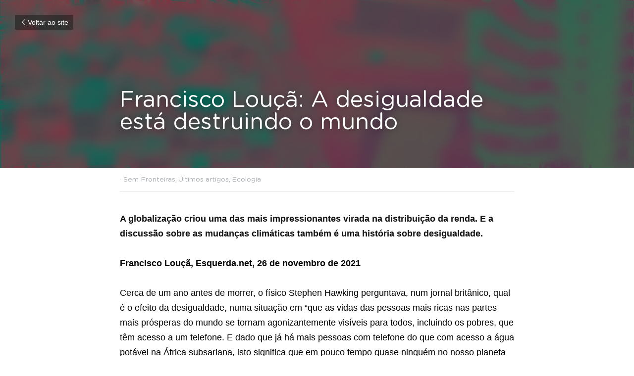

--- FILE ---
content_type: text/html; charset=utf-8
request_url: https://www.insurgencia.org/blog/francisco-louca-a-desigualdade-esta-destruindo-o-mundo
body_size: 42864
content:
<!-- Powered by Strikingly.com 4 (1) Jan 31, 2026 at 16:24-->
<!DOCTYPE html>
<html itemscope itemtype='http://schema.org/WebPage' lang='pt-BR' xmlns:og='http://ogp.me/ns#' xmlns='http://www.w3.org/1999/xhtml'>
<head>
<title>Francisco Louçã: A desigualdade está destruindo o mundo...</title>
<link href='https://www.insurgencia.org/blog/francisco-louca-a-desigualdade-esta-destruindo-o-mundo.amp' rel='amphtml'>
<meta content='text/html; charset=UTF-8' http-equiv='Content-Type'>
<meta content='width=device-width,initial-scale=1.0,user-scalable=yes,minimum-scale=1.0,maximum-scale=3.0' id='viewport' name='viewport'>
<meta content='A globalização criou uma das mais impressionantes virada na distribuição da renda. E a discussão sobre as mudanças climáticas também é uma história sobre desigualdade. Francisco Lo' name='description'>
<meta content='article' property='og:type'>
<meta content='Francisco Louçã: A desigualdade está destruindo o mundo' property='og:title'>
<meta content='https://www.insurgencia.org/blog/francisco-louca-a-desigualdade-esta-destruindo-o-mundo' property='og:url'>
<meta content='https://custom-images.strikinglycdn.com/res/hrscywv4p/image/upload/c_limit,fl_lossy,h_9000,w_1200,f_auto,q_auto/2297497/629501_798219.png' property='og:image'>
<meta content='Francisco Louçã: A desigualdade está destruindo o mundo' property='og:site_name'>
<meta content='A globalização criou uma das mais impressionantes virada na distribuição da renda. E a discussão sobre as mudanças climáticas também é uma história sobre desigualdade. Francisco Lo' property='og:description'>
<meta content='Francisco Louçã: A desigualdade está destruindo o mundo' itemprop='name'>
<meta content='A globalização criou uma das mais impressionantes virada na distribuição da renda. E a discussão sobre as mudanças climáticas também é uma história sobre desigualdade. Francisco Lo' itemprop='description'>
<meta content='https://custom-images.strikinglycdn.com/res/hrscywv4p/image/upload/c_limit,fl_lossy,h_9000,w_1200,f_auto,q_auto/2297497/629501_798219.png' itemprop='image'>
<meta content='summary_large_image' name='twitter:card'>
<meta content='Francisco Louçã: A desigualdade está destruindo o mundo' name='twitter:title'>
<meta content='A globalização criou uma das mais impressionantes virada na distribuição da renda. E a discussão sobre as mudanças climáticas também é uma história sobre desigualdade. Francisco Lo' name='twitter:description'>
<meta content='https://custom-images.strikinglycdn.com/res/hrscywv4p/image/upload/c_limit,fl_lossy,h_9000,w_1200,f_auto,q_auto/2297497/629501_798219.png' name='twitter:image'>
<meta name="csrf-param" content="authenticity_token" />
<meta name="csrf-token" content="DfmRzoYiDdXhKnd1Dun3K2ddABWbpDvkimZ3ax2i5hsTg0VRtZrv97nql3Ja/4ozDiTEzs14wJ7spLol5YFS9w==" />
<script>
window.$S={};$S.conf={"SUPPORTED_CURRENCY":[{"code":"AED","symbol":"\u062f.\u0625","decimal":".","thousand":",","precision":2,"name":"Dirr\u00e3 dos Emirados \u00c1rabes Unidos"},{"code":"AFN","symbol":"\u060b","decimal":".","thousand":",","precision":2,"name":"Afghani afeg\u00e3o"},{"code":"ALL","symbol":"Lek","decimal":",","thousand":".","precision":2,"name":"Lek alban\u00eas"},{"code":"AMD","symbol":"\u058f","decimal":",","thousand":".","precision":2,"name":"Dram arm\u00eanio"},{"code":"ANG","symbol":"\u0192","decimal":",","thousand":".","precision":2,"name":"Florim das Antilhas Holandesas"},{"code":"AOA","symbol":"Kz","decimal":",","thousand":".","precision":2,"name":"Kwanza angolano"},{"code":"ARS","symbol":"$","decimal":",","thousand":".","precision":2,"name":"Peso argentino"},{"code":"AUD","symbol":"A$","decimal":".","thousand":" ","precision":2,"name":"D\u00f3lar australiano"},{"code":"AWG","symbol":"\u0192","decimal":".","thousand":",","precision":2,"name":"Florim arubano"},{"code":"AZN","symbol":"\u20bc","decimal":".","thousand":",","precision":2,"name":"Manat azeri"},{"code":"BAM","symbol":"KM","decimal":",","thousand":".","precision":2,"name":"Marco b\u00f3snio-herzegovino convers\u00edvel"},{"code":"BBD","symbol":"$","decimal":".","thousand":",","precision":2,"name":"D\u00f3lar barbadense"},{"code":"BDT","symbol":"Tk","decimal":".","thousand":",","precision":2,"name":"Taka de Bangladesh"},{"code":"BGN","symbol":"\u043b\u0432","decimal":",","thousand":".","precision":2,"name":"Lev b\u00falgaro"},{"code":"BHD","symbol":"\u062f.\u0628","decimal":".","thousand":",","precision":3,"name":"Dinar Bahraini"},{"code":"BIF","symbol":"FBu","decimal":".","thousand":",","precision":0,"name":"Franco burundiano"},{"code":"BMD","symbol":"$","decimal":".","thousand":",","precision":2,"name":"D\u00f3lar bermudense"},{"code":"BND","symbol":"$","decimal":".","thousand":",","precision":2,"name":"D\u00f3lar bruneano"},{"code":"BOB","symbol":"$b","decimal":",","thousand":".","precision":2,"name":"Boliviano"},{"code":"BRL","symbol":"R$","decimal":",","thousand":".","precision":2,"name":"Real brasileiro","format":"%s %v"},{"code":"BSD","symbol":"$","decimal":".","thousand":",","precision":2,"name":"D\u00f3lar bahamense"},{"code":"BTN","symbol":"Nu.","decimal":".","thousand":",","precision":2,"name":"Ngultrum butan\u00eas"},{"code":"BWP","symbol":"P","decimal":".","thousand":",","precision":2,"name":"Pula botsuanesa"},{"code":"BYN","symbol":"Br","decimal":".","thousand":",","precision":2,"name":"Rublo bielorrusso"},{"code":"BZD","symbol":"BZ$","decimal":".","thousand":",","precision":2,"name":"D\u00f3lar belizenho"},{"code":"CAD","symbol":"$","decimal":".","thousand":",","precision":2,"name":"D\u00f3lar canadense"},{"code":"CDF","symbol":"FC","decimal":".","thousand":",","precision":2,"name":"Franco congol\u00eas"},{"code":"CHF","symbol":"CHF","decimal":".","thousand":"'","precision":2,"name":"Franco su\u00ed\u00e7o","format":"%s %v"},{"code":"CLP","symbol":"$","decimal":"","thousand":".","precision":0,"name":"Peso Chileno"},{"code":"CNY","symbol":"\u00a5","decimal":".","thousand":",","precision":2,"name":"Yuan Chin\u00eas"},{"code":"CRC","symbol":"\u20a1","decimal":",","thousand":".","precision":2,"name":"Col\u00f3n costarriquenho"},{"code":"CUP","symbol":"$","decimal":".","thousand":",","precision":2,"name":"Peso cubano"},{"code":"CVE","symbol":"$","decimal":".","thousand":",","precision":2,"name":"Escudo cabo-verdiano"},{"code":"CZK","symbol":"K\u010d","decimal":",","thousand":".","precision":2,"name":"Coroa Tcheca","format":"%v %s"},{"code":"DJF","symbol":"Fdj","decimal":".","thousand":",","precision":0,"name":"Franco djibutiense"},{"code":"DKK","symbol":"kr","decimal":".","thousand":",","precision":2,"name":"Coroa dinamarquesa","format":"%v %s"},{"code":"DOP","symbol":"RD$","decimal":".","thousand":",","precision":2,"name":"Peso dominicano"},{"code":"DZD","symbol":"\u062f\u062c","decimal":",","thousand":".","precision":2,"name":"Algerian dinar"},{"code":"EGP","symbol":"E\u00a3","decimal":".","thousand":",","precision":2,"name":"Libra eg\u00edpcia"},{"code":"ERN","symbol":"Nkf","decimal":".","thousand":",","precision":2,"name":"Nakfa eritreia"},{"code":"ETB","symbol":"Br","decimal":".","thousand":",","precision":2,"name":"Birr et\u00edope"},{"code":"EUR","symbol":"\u20ac","decimal":",","thousand":".","precision":2,"name":"Euro","format":"%v %s"},{"code":"FJD","symbol":"$","decimal":".","thousand":",","precision":2,"name":"D\u00f3lar fijiano"},{"code":"FKP","symbol":"\u00a3","decimal":".","thousand":",","precision":2,"name":"Libra malvinense"},{"code":"GBP","symbol":"\u00a3","decimal":".","thousand":",","precision":2,"name":"Libra brit\u00e2nica"},{"code":"GEL","symbol":"\u10da","decimal":",","thousand":".","precision":2,"name":"Lari georgiano"},{"code":"GGP","symbol":"\u00a3","decimal":".","thousand":",","precision":2,"name":"Libra de Guernsey"},{"code":"GHS","symbol":"GH\u20b5","decimal":".","thousand":",","precision":2,"name":"Cedi ganense"},{"code":"GIP","symbol":"\u00a3","decimal":".","thousand":",","precision":2,"name":"Libra de Gibraltar"},{"code":"GMD","symbol":"D","decimal":".","thousand":",","precision":2,"name":"Dalasi gambiano"},{"code":"GNF","symbol":"\u20a3","decimal":".","thousand":",","precision":0,"name":"Franco guineano"},{"code":"GTQ","symbol":"Q","decimal":".","thousand":",","precision":2,"name":"Quetzal guatemalense"},{"code":"GYD","symbol":"G$","decimal":".","thousand":",","precision":2,"name":"D\u00f3lar guianense"},{"code":"HKD","symbol":"HK$","decimal":".","thousand":",","precision":2,"name":"D\u00f3lar de Hong Kong"},{"code":"HNL","symbol":"L","decimal":".","thousand":",","precision":2,"name":"Lempira hondurenha"},{"code":"HRK","symbol":"kn","decimal":".","thousand":",","precision":2,"name":"Kuna croata"},{"code":"HTG","symbol":"G","decimal":".","thousand":",","precision":2,"name":"Gourde haitiano"},{"code":"HUF","symbol":"Ft","decimal":"","thousand":",","precision":0,"name":"Forint h\u00fangaro","format":"%v %s"},{"code":"ILS","symbol":"\u20aa","decimal":".","thousand":",","precision":2,"name":"Novo Shekel Israelita"},{"code":"IMP","symbol":"\u00a3","decimal":".","thousand":",","precision":2,"name":"Libra da Ilha de Man"},{"code":"INR","symbol":"\u20b9","decimal":".","thousand":",","precision":2,"name":"Rupia indiana"},{"code":"IQD","symbol":"\u062f.\u0639","decimal":".","thousand":",","precision":3,"name":"Dinar iraquiano"},{"code":"IRR","symbol":"\u062a\u0648\u0645\u0627\u0646","decimal":".","thousand":",","precision":2,"name":"Rial iraniano"},{"code":"ISK","symbol":"kr","decimal":",","thousand":".","precision":2,"name":"Coroa islandesa"},{"code":"JEP","symbol":"\u00a3","decimal":".","thousand":",","precision":2,"name":"Libra de Jersey"},{"code":"JMD","symbol":"J$","decimal":".","thousand":",","precision":2,"name":"D\u00f3lar jamaicano"},{"code":"JOD","symbol":"JD","decimal":".","thousand":",","precision":3,"name":"Dinar jordaniano"},{"code":"JPY","symbol":"\u00a5","decimal":"","thousand":",","precision":0,"name":"Yen Japon\u00eas","format":"%s %v"},{"code":"KES","symbol":"KSh","decimal":".","thousand":",","precision":2,"name":"Xelim queniano"},{"code":"KGS","symbol":"\u043b\u0432","decimal":",","thousand":".","precision":2,"name":"Som quirguiz"},{"code":"KHR","symbol":"\u17db","decimal":".","thousand":",","precision":2,"name":"Riel cambojano"},{"code":"KMF","symbol":"CF","decimal":".","thousand":",","precision":0,"name":"Franco comorense"},{"code":"KPW","symbol":"\u20a9","decimal":".","thousand":",","precision":2,"name":"Won norte-coreano"},{"code":"KRW","symbol":"\uc6d0","decimal":"","thousand":",","precision":0,"name":"Won sul-coreano","format":"%v %s"},{"code":"KWD","symbol":"\u062f.\u0643","decimal":".","thousand":",","precision":3,"name":"Dinar kuwaitiano"},{"code":"KYD","symbol":"CI$","decimal":".","thousand":",","precision":2,"name":"D\u00f3lar das Ilhas Caiman"},{"code":"KZT","symbol":"\u20b8","decimal":",","thousand":".","precision":2,"name":"Tenge cazaque"},{"code":"LBP","symbol":"LL","decimal":".","thousand":",","precision":2,"name":"Libra libanesa"},{"code":"LKR","symbol":"\u20a8","decimal":".","thousand":",","precision":2,"name":"Rupia ceilandesa"},{"code":"LRD","symbol":"LR$","decimal":".","thousand":",","precision":2,"name":"D\u00f3lar liberiano"},{"code":"LSL","symbol":"M","decimal":".","thousand":",","precision":2,"name":"Loti do Lesoto"},{"code":"LYD","symbol":"LD","decimal":".","thousand":",","precision":3,"name":"Dinar l\u00edbio"},{"code":"MAD","symbol":"\u062f.\u0645.","decimal":",","thousand":".","precision":2,"name":"Dirr\u00e3 marroquino"},{"code":"MDL","symbol":"L","decimal":",","thousand":".","precision":2,"name":"Leu mold\u00e1vio"},{"code":"MGA","symbol":"Ar","decimal":".","thousand":",","precision":0,"name":"Ariary malgaxe"},{"code":"MKD","symbol":"\u0434\u0435\u043d","decimal":",","thousand":".","precision":2,"name":"Dinar maced\u00f4nio"},{"code":"MMK","symbol":"Ks","decimal":".","thousand":",","precision":2,"name":"Kyat mianmarense"},{"code":"MNT","symbol":"\u20ae","decimal":".","thousand":",","precision":2,"name":"Tugrik mongol"},{"code":"MOP","symbol":"MOP$","decimal":".","thousand":",","precision":2,"name":"Pataca macaense"},{"code":"MRO","symbol":"UM","decimal":".","thousand":",","precision":2,"name":"Ouguiya mauritano"},{"code":"MRU","symbol":"UM","decimal":".","thousand":",","precision":2,"name":"Mauritanian ouguiya"},{"code":"MUR","symbol":"\u20a8","decimal":".","thousand":",","precision":2,"name":"Rupia mauriciana"},{"code":"MVR","symbol":"Rf","decimal":".","thousand":",","precision":2,"name":"Rupia maldiva"},{"code":"MWK","symbol":"K","decimal":".","thousand":",","precision":2,"name":"Kwacha malawiana"},{"code":"MXN","symbol":"$","decimal":".","thousand":",","precision":2,"name":"Peso Mexicano"},{"code":"MYR","symbol":"RM","decimal":".","thousand":",","precision":2,"name":"Ringgit da Mal\u00e1sia"},{"code":"MZN","symbol":"MT","decimal":",","thousand":".","precision":2,"name":"Metical mo\u00e7ambicano"},{"code":"NAD","symbol":"N$","decimal":".","thousand":",","precision":2,"name":"D\u00f3lar namibiano"},{"code":"NGN","symbol":"\u20a6","decimal":".","thousand":",","precision":2,"name":"Naira nigeriana"},{"code":"NIO","symbol":"C$","decimal":".","thousand":",","precision":2,"name":"C\u00f3rdoba nicaraguense"},{"code":"NOK","symbol":"kr","decimal":",","thousand":".","precision":2,"name":"Coroa Norueguesa","format":"%v %s"},{"code":"NPR","symbol":"\u20a8","decimal":".","thousand":",","precision":2,"name":"Rupia nepalesa"},{"code":"NZD","symbol":"$","decimal":".","thousand":",","precision":2,"name":"D\u00f3lar da Nova Zel\u00e2ndia"},{"code":"OMR","symbol":"\u0631.\u0639.","decimal":".","thousand":",","precision":3,"name":"Rial omani"},{"code":"PAB","symbol":"B\/.","decimal":".","thousand":",","precision":2,"name":"Balboa panamenha"},{"code":"PEN","symbol":"S\/.","decimal":".","thousand":",","precision":2,"name":"Sol peruano"},{"code":"PGK","symbol":"K","decimal":".","thousand":",","precision":2,"name":"Kina papu\u00e1sia"},{"code":"PHP","symbol":"\u20b1","decimal":".","thousand":",","precision":2,"name":"Peso filipino"},{"code":"PKR","symbol":"\u20a8","decimal":".","thousand":",","precision":2,"name":"Rupia paquistanesa"},{"code":"PLN","symbol":"z\u0142","decimal":",","thousand":" ","precision":2,"name":"Zloty polon\u00eas","format":"%v %s"},{"code":"PYG","symbol":"\u20b2","decimal":",","thousand":".","precision":0,"name":"Guarani paraguaio"},{"code":"QAR","symbol":"\u0631.\u0642","decimal":".","thousand":",","precision":2,"name":"Rial catariano"},{"code":"RON","symbol":"lei","decimal":",","thousand":".","precision":2,"name":"Leu romeno"},{"code":"RSD","symbol":"\u0434\u0438\u043d","decimal":",","thousand":".","precision":2,"name":"Dinar s\u00e9rvio"},{"code":"RUB","symbol":"\u20bd","decimal":",","thousand":".","precision":2,"name":"Rublo russo","format":"%v %s"},{"code":"RWF","symbol":"FRw","decimal":".","thousand":",","precision":0,"name":"Franco ruand\u00eas"},{"code":"SAR","symbol":"\u0631.\u0633","decimal":".","thousand":",","precision":2,"name":"Riyal saudita"},{"code":"SBD","symbol":"SI$","decimal":".","thousand":",","precision":2,"name":"D\u00f3lar das Ilhas Salom\u00e3o"},{"code":"SCR","symbol":"SRe","decimal":".","thousand":",","precision":2,"name":"Rupia seichelense"},{"code":"SDG","symbol":"SDG","decimal":".","thousand":",","precision":2,"name":"Libra sudanesa"},{"code":"SEK","symbol":"kr","decimal":".","thousand":" ","precision":2,"name":"Coroa sueca","format":"%v %s"},{"code":"SGD","symbol":"S$","decimal":".","thousand":",","precision":2,"name":"D\u00f3lar de Singapura"},{"code":"SHP","symbol":"\u00a3","decimal":".","thousand":",","precision":2,"name":"Libra de Santa Helena"},{"code":"SLL","symbol":"Le","decimal":".","thousand":",","precision":2,"name":"Leone de Serra Leoa"},{"code":"SOS","symbol":"S","decimal":".","thousand":",","precision":2,"name":"Xelim somaliano"},{"code":"SRD","symbol":"$","decimal":",","thousand":".","precision":2,"name":"D\u00f3lar surinam\u00eas"},{"code":"SSP","symbol":"SS\u00a3","decimal":".","thousand":",","precision":2,"name":"Libra sudanesa do Sul"},{"code":"STD","symbol":"Db","decimal":".","thousand":",","precision":2,"name":"Dobra de S\u00e3o Tom\u00e9 e Pr\u00edncipe"},{"code":"STN","symbol":"Db","decimal":".","thousand":",","precision":2,"name":"S\u00e3o Tom\u00e9 e Pr\u00edncipe duplica"},{"code":"SYP","symbol":"LS","decimal":".","thousand":",","precision":2,"name":"Syrian pound"},{"code":"SZL","symbol":"E","decimal":".","thousand":",","precision":2,"name":"Lilangeni suazi"},{"code":"THB","symbol":"\u0e3f","decimal":".","thousand":",","precision":2,"name":"Baht tailand\u00eas"},{"code":"TJS","symbol":"SM","decimal":".","thousand":",","precision":2,"name":"Somoni tadjique"},{"code":"TMT","symbol":"T","decimal":".","thousand":",","precision":2,"name":"Manat Turcomenist\u00e3o"},{"code":"TND","symbol":"\u062f.\u062a","decimal":".","thousand":",","precision":3,"name":"Dinar tunisino"},{"code":"TOP","symbol":"T$","decimal":".","thousand":",","precision":2,"name":"Pa\u02bbanga tonganesa"},{"code":"TRY","symbol":"\u20ba","decimal":".","thousand":",","precision":2,"name":"Lira turca"},{"code":"TTD","symbol":"TT$","decimal":".","thousand":",","precision":2,"name":"D\u00f3lar de Trinidad e Tobago"},{"code":"TWD","symbol":"NT$","decimal":"","thousand":",","precision":0,"name":"Novo d\u00f3lar de Taiwan"},{"code":"TZS","symbol":"Tsh","decimal":".","thousand":",","precision":2,"name":"Xelim tanzaniano"},{"code":"UAH","symbol":"\u20b4","decimal":".","thousand":",","precision":2,"name":"Hryvnia ucraniano"},{"code":"UGX","symbol":"USh","decimal":".","thousand":",","precision":2,"name":"Xelim ugandense"},{"code":"USD","symbol":"$","decimal":".","thousand":",","precision":2,"name":"Dolar dos Estados Unidos"},{"code":"UYU","symbol":"$U","decimal":",","thousand":".","precision":2,"name":"Peso uruguaio"},{"code":"UZS","symbol":"\u043b\u0432","decimal":",","thousand":".","precision":2,"name":"Som uzbeque"},{"code":"VES","symbol":"Bs.S.","decimal":".","thousand":",","precision":2,"name":"Bol\u00edvar Soberano venezuelano"},{"code":"VUV","symbol":"VT","decimal":".","thousand":",","precision":0,"name":"Vatu vanuatuense"},{"code":"WST","symbol":"WS$","decimal":".","thousand":",","precision":2,"name":"Tala samoano"},{"code":"XAF","symbol":"FCFA","decimal":".","thousand":",","precision":0,"name":"Franco CFA de BEAC"},{"code":"XCD","symbol":"EC$","decimal":".","thousand":",","precision":2,"name":"D\u00f3lar do Caribe Oriental"},{"code":"XDR","symbol":"SDR","decimal":".","thousand":"","precision":0,"name":"Direitos de saque especiais"},{"code":"XOF","symbol":"CFA","decimal":".","thousand":",","precision":0,"name":"Franco CFA de BCEAO"},{"code":"XPF","symbol":"\u20a3","decimal":".","thousand":",","precision":0,"name":"Franco CFP"},{"code":"YER","symbol":"\u0631.\u064a","decimal":".","thousand":",","precision":2,"name":"Rial iemenita"},{"code":"ZAR","symbol":"R","decimal":".","thousand":",","precision":2,"name":"Rand sul-africano"},{"code":"ZMW","symbol":"K","decimal":",","thousand":".","precision":2,"name":"Kwacha zambiano"},{"code":"IDR","symbol":"Rp ","decimal":"","thousand":".","precision":0,"name":"Rupia indon\u00e9sia"},{"code":"VND","symbol":"\u20ab","decimal":"","thousand":".","precision":0,"name":"Dong vietnamita","format":"%v%s"},{"code":"LAK","symbol":"\u20ad","decimal":".","thousand":",","precision":2,"name":"Kip laosiano"},{"code":"COP","symbol":"$","decimal":".","thousand":",","precision":0,"name":"Peso colombiano"}],"keenio_collection":"strikingly_pageviews","keenio_pbs_impression_collection":"strikingly_pbs_impression","keenio_pbs_conversion_collection":"strikingly_pbs_conversion","keenio_pageservice_imageshare_collection":"strikingly_pageservice_imageshare","keenio_page_socialshare_collection":"strikingly_page_socialshare","keenio_page_framing_collection":"strikingly_page_framing","keenio_file_download_collection":"strikingly_file_download","is_google_analytics_enabled":true,"gdpr_compliance_feature":false,"is_strikingly_analytics_enabled":true,"baidu_xzh_json":null,"isBlog":true};$S.globalConf={"premium_apps":["HtmlApp","EcwidApp","MailChimpApp","CeleryApp","LocuApp"],"environment":"production","env":"production","host_suffix":"strikingly.com","asset_url":"https:\/\/static-assets.strikinglycdn.com","support_url":"http:\/\/support.strikingly.com","sxl_font_api_url":"https:\/\/static-fonts-css.strikinglycdn.com","locale":"pt-BR","enable_live_chat":true,"s_in_china":false,"browser_locale":null,"is_sxl":false,"is_rtl":false,"google":{"recaptcha_v2_client_key":"6LeRypQbAAAAAGgaIHIak2L7UaH4Mm3iS6Tpp7vY","recaptcha_v2_invisible_client_key":"6LdmtBYdAAAAAJmE1hETf4IHoUqXQaFuJxZPO8tW"},"hcaptcha":{"hcaptcha_checkbox_key":"cd7ccab0-57ca-49aa-98ac-db26473a942a","hcaptcha_invisible_key":"65400c5a-c122-4648-971c-9f7e931cd872"},"user_image_cdn":{"qn":"\/\/user-assets.sxlcdn.com","s":"\/\/custom-images.strikinglycdn.com"},"user_image_private_cdn":{"qn":null},"rollout":{"crm_livechat":true,"google_invisible_recaptcha":true,"enabled_hcaptcha":true,"nav_2021":true,"nav_2021_off":false,"nav_2023":true,"new_blog_layout":true,"pbs_i18n":true},"GROWINGIO_API_KEY":null,"BAIDU_API_KEY":null,"SEGMENTIO_API_KEY":"eb3txa37hi","FACEBOOK_APP_ID":"138736959550286","WECHAT_APP_ID":null,"KEEN_IO_PROJECT_ID":"5317e03605cd66236a000002","KEEN_IO_WRITE_KEY":"[base64]","CLOUDINARY_CLOUD_NAME":"hrscywv4p","CLOUDINARY_PRESET":"oxbxiyxl","BUGSNAG_FE_API_KEY":"","BUGSNAG_FE_JS_RELEASE_STAGE":"production","WEB_PUSH_PUB_KEY":"BDKuVD3CPl9FsdF_P7eYJg1i-siryCIDQRcOhTu2zMMFbNrXaugVggo_7vy5OHPYTVaXkLBWv8PUPdduzaKq8xE="};$S.miniProgramAppType=null;$S.blogPostData={"blogPostMeta":{"id":18219266,"state":"published","pinned":false,"notified":false,"createdAt":"2021-11-26T21:07:03.648-08:00","publishedAt":"2021-11-25T21:07:03.000-08:00","publicUrl":"https:\/\/www.insurgencia.org\/blog\/francisco-louca-a-desigualdade-esta-destruindo-o-mundo","customSlug":null,"editCount":57,"publishedEditCount":51,"mode":"show","role":null,"reviewState":null,"needReview":false,"censorshipResult":null,"reviewUpdatedAt":null,"scheduledPublishAt":null,"scheduledPublishAtUtcTime":null,"scheduledTimeZone":null,"postedToWechat":false,"tags":["Sem Fronteiras","Últimos artigos","Ecologia"],"categories":[{"id":81206,"name":"Ecologia"},{"id":163386,"name":"\u00daltimos artigos"},{"id":153222,"name":"Sem Fronteiras"}],"socialMediaConfig":{"url":"https:\/\/www.insurgencia.org\/blog\/francisco-louca-a-desigualdade-esta-destruindo-o-mundo","title":"Francisco Lou\u00e7\u00e3: A desigualdade est\u00e1 destruindo o mundo","image":"https:\/\/custom-images.strikinglycdn.com\/res\/hrscywv4p\/image\/upload\/c_limit,fl_lossy,h_9000,w_1200,f_auto,q_auto\/2297497\/629501_798219.png","description":"A globaliza\u00e7\u00e3o criou uma das mais impressionantes virada na distribui\u00e7\u00e3o da renda. E a discuss\u00e3o sobre as mudan\u00e7as clim\u00e1ticas tamb\u00e9m \u00e9 uma hist\u00f3ria sobre desigualdade. Francisco Lou\u00e7\u00e3, Esquerda.net, 26 de novembro de 2021 Cerca de um ano antes de morrer, o f\u00edsico Stephen Hawking perguntava, num...","fbAppId":"138736959550286"},"nextBlogPostTitle":"Sergio Amadeu: O colonialismo digital datificado","nextBlogPostRelativeUrl":"\/blog\/sergio-amadeu-o-colonialismo-digital-datificado","nextBlogPostId":18179540,"prevBlogPostTitle":"Garimpo na Amaz\u00f4nia: a invas\u00e3o do rio Madeira","prevBlogPostRelativeUrl":"\/blog\/garimpo-na-amazonia-a-invasao-do-rio-madeira","prevBlogPostId":18180125},"pageMeta":{"blogSettings":{"previewLayout":1,"mailchimpCode":null,"hasSubscriptionCode":false,"hasSubscriptionCodeBefore":null,"showMorePostsWith":null,"usedDisqusCommentsBefore":null,"showRss":true,"showMip":null,"enableComments":true,"lastReadCommentsAt":null,"showAmp":true,"reviewNumber":null,"commentsRequireApproval":null,"showSubscriptionForm":true,"showSubscriptionsTab":true,"headerCustomCode":"","footerCustomCode":"","shortcuts":[],"shortcutsOrder":{},"banner":[],"previewNumber":"9","wechatMomentEnabled":null,"category_order":{},"showNav":null,"hideNewBlogTips":true,"positiveOrder":true},"isPro":true,"isV4":true,"forcedLocale":"pt-BR","userId":2297497,"membership":"pro","theme":{"id":10,"css_file":"themes/fresh/main","color_list":"","created_at":"2012-08-15T19:55:05.697-07:00","updated_at":"2018-04-10T19:58:56.562-07:00","display_name":"Fresh","default_slide_list":"104","navbar_file":"fresh/navbar","footer_file":"fresh/footer","name":"fresh","thumb_image":"themes/fresh/icon.png","use_background_image":false,"demo_page_id":2002,"type_mask":1,"data_page_id":3016,"is_new":false,"priority":10,"header_file":"fresh/header","data":"{\"menu\":{\"type\":\"Menu\",\"components\":{\"logo\":{\"type\":\"Image\",\"image_type\":\"small\",\"url\":\"/images/defaults/default_logo.png\"},\"title\":{\"type\":\"RichText\",\"value\":\"Title Text\",\"text_type\":\"title\"},\"power_button\":{\"type\":\"Image\",\"image_type\":\"small\",\"url\":\"/images/themes/fresh/power.png\"}}}}","name_with_v4_fallback":"fresh"},"permalink":"insurgencia","subscriptionPlan":"pro_monthly","subscriptionPeriod":"monthly","isOnTrial":false,"customColors":{"type":"CustomColors","id":"f_0adaf8cc-38cb-462a-823b-eca7868b9106","defaultValue":null,"active":false,"highlight1":"#0c256a","highlight2":"#890505"},"animations":{"type":"Animations","id":"f_2ff26f99-7f73-4f06-98d9-cf20c41a1afe","defaultValue":null,"page_scroll":"slide_in","background":"parallax","image_link_hover":"light_overlay"},"s5Theme":{"type":"Theme","id":"f_c683784f-4125-4657-a46f-be42386f292e","version":"11","nav":{"type":"NavTheme","id":"f_672bffef-7e7c-42a5-8936-b3677bee7ef4","name":"topBar","layout":"a","padding":"medium","sidebarWidth":"small","topContentWidth":"full","horizontalContentAlignment":"left","verticalContentAlignment":"top","fontSize":"medium","backgroundColor1":"#dddddd","highlightColor":null,"presetColorName":"transparent","itemColor":"","itemSpacing":"compact","dropShadow":"no","socialMediaListType":"link","isTransparent":true,"isSticky":true,"showSocialMedia":false,"highlight":{"blockBackgroundColor":"#999999","blockTextColor":"#ffffff","blockBackgroundColorSettings":{"id":"9077c65d-6a81-426a-a186-61de8024c273","default":"#999999","preIndex":null,"type":"default"},"blockTextColorSettings":{"id":"72075dab-ae76-4de7-898c-8571231cf6cc","default":"#ffffff","preIndex":null,"type":"default"},"blockShape":"pill","textColor":"#999999","textColorSettings":{"id":"b0eddef0-59bb-4e76-a160-9f35591cc74a","default":"#999999","preIndex":null,"type":"default"},"type":"underline","id":"f_e4d0a982-44ec-47d0-b30b-a54328370a45"},"border":{"enable":false,"borderColor":"#000","position":"bottom","thickness":"small"},"socialMedia":[],"socialMediaButtonList":[{"type":"Facebook","id":"3ee07298-d124-11f0-a7d2-65ea618d39ea","url":"","link_url":"","share_text":"","show_button":false},{"type":"Twitter","id":"3ee07299-d124-11f0-a7d2-65ea618d39ea","url":"","link_url":"","share_text":"","show_button":false},{"type":"LinkedIn","id":"3ee0729a-d124-11f0-a7d2-65ea618d39ea","url":"","link_url":"","share_text":"","show_button":false},{"type":"Pinterest","id":"3ee0729b-d124-11f0-a7d2-65ea618d39ea","url":"","link_url":"","share_text":"","show_button":false}],"socialMediaContactList":[{"type":"SocialMediaPhone","id":"3ee0729e-d124-11f0-a7d2-65ea618d39ea","defaultValue":"","className":"fas fa-phone-alt"},{"type":"SocialMediaEmail","id":"3ee0729f-d124-11f0-a7d2-65ea618d39ea","defaultValue":"","className":"fas fa-envelope"}],"backgroundColorSettings":{"id":"498d62e3-68f5-4185-94cd-ce39ebf4ae29","default":"#dddddd","preIndex":null,"type":"default"},"highlightColorSettings":{"id":"913d4744-9742-4ee1-8765-63f100e2555c","default":"","preIndex":null,"type":"custom"},"itemColorSettings":{"id":"a3095c26-0c55-4029-a76c-00c293592f63","default":"","preIndex":null,"type":"custom"}},"section":{"type":"SectionTheme","id":"f_41286375-61f4-470e-92aa-a16441946a16","padding":"normal","contentWidth":"full","contentAlignment":"center","baseFontSize":null,"titleFontSize":null,"subtitleFontSize":null,"itemTitleFontSize":null,"itemSubtitleFontSize":null,"textHighlightColor":null,"baseColor":null,"titleColor":null,"subtitleColor":null,"itemTitleColor":null,"itemSubtitleColor":null,"textHighlightSelection":{"type":"TextHighlightSelection","id":"f_22b7766f-c9d2-40c3-8c9c-f5cf36a27922","title":false,"subtitle":true,"itemTitle":false,"itemSubtitle":true}},"firstSection":{"type":"FirstSectionTheme","id":"f_50f56ad5-8e6e-4429-876f-b656f905affb","height":"normal","shape":"none"},"button":{"type":"ButtonTheme","id":"f_8439acb2-1dfb-406b-9947-19d421a8608a","backgroundColor":"#000000","shape":"square","fill":"solid"}},"id":13255934,"headingFont":"roboto","titleFont":"bebas neue","bodyFont":"inter","usedWebFontsNormalized":"Roboto:300,700,300italic,700italic|Inter:100,200,300,regular,500,600,700,800,900,100italic,200italic,300italic,italic,500italic,600italic,700italic,800italic,900italic|Varela+Round:regular","showAmp":true,"subscribersCount":100,"templateVariation":"default","showStrikinglyLogo":false,"multiPage":true,"sectionLayout":"three-landscape-none-none","siteName":"Insurg\u00eancia","siteRollouts":{"custom_code":true,"pro_sections":true,"pro_apps":true,"new_settings_dialog_feature":true,"google_analytics":true,"strikingly_analytics":true,"sections_name_sync":true,"custom_form":true,"popup":null,"membership_feature":false,"multiple_languages":false},"pageCustomDomain":"www.insurgencia.org","pagePublicUrl":"https:\/\/www.insurgencia.org\/","googleAnalyticsTracker":null,"googleAnalyticsType":"universal","facebookPixelId":null,"gaTrackingId":"UA-25124444-6","errorceptionKey":"\"518ac810441fb4b7180002fa\"","keenioProjectId":"5317e03605cd66236a000002","keenioWriteKey":"[base64]","wechatMpAccountId":null,"blogSubscriptionUrl":"\/show_iframe_component\/3664012","chatSettings":null,"showNav":null,"hideNewBlogTips":true,"connectedSites":[],"enableFixedTextColor":true,"enableFixedTextColorRemaining":true,"enableFixedTextColorHasBgColor":true,"enableFixedGallerySectionRtlStyle":true,"enableFixedNavHorizontalAlign":false,"enableUsedMobileNewBreakpoint":false,"enableSectionSmartBinding":true,"enableFixedSectionContentStyle20251020":true,"enableNewLumaVersion":true,"enableFixedNavSpecialLogicColor":true},"content":{"type":"Blog.BlogData","id":"f_3f1cb202-6f97-4e93-93dc-c9e55631caf0","showComments":true,"header":{"type":"Blog.Header","id":"f_ce890fac-eeff-4559-bf48-dabe358459bc","title":{"type":"Blog.Text","id":"f_cc31e579-a791-434d-89e3-9f679351dd77","defaultValue":false,"value":"\u003cp\u003eFrancisco Lou\u00e7\u00e3: A desigualdade est\u00e1 destruindo o mundo\u003c\/p\u003e","version":1},"subTitle":{"type":"Blog.Text","id":"f_6576ca15-6366-4367-b188-acf465821a55","value":""},"backgroundImage":{"type":"Blog.BackgroundImage","id":"f_b07ba366-5ba1-408b-a7fe-fa0164e21b8b","defaultValue":false,"url":"!","textColor":"overlay","sizing":"cover","userClassName":"","videoHtml":"","storageKey":"2297497\/629501_798219","storage":"s","format":"png","h":900,"w":1600,"s":3113997,"useImage":true,"focus":null}},"footer":{"type":"Blog.Footer","id":"f_d19a38d8-da55-4fae-83b5-65b9725f29a0","comment":{"type":"Blog.Comment","id":"f_517f215f-ffe9-4c6c-a7b7-eaa1e1e097f7","shortName":""},"shareButtons":{"type":"Blog.ShareButtons","id":"f_af20886e-7e93-4272-b2df-0fc2b8dcda17","defaultValue":false,"list_type":"link","button_list":[{"type":"Facebook","id":"f_0f609251-cc77-47fa-b62a-9c0dac940106","url":"","show_button":true},{"type":"LinkedIn","id":"f_b30932b9-78b3-4b24-a99a-0db344c69134","url":"","show_button":true},{"type":"GPlus","id":"f_085acde1-31f6-4651-a052-145e6c8add06","url":"","show_button":true},{"type":"Twitter","id":"f_bf6cf435-16b0-46ef-a2ae-3dbde3cca95c","url":"","show_button":true},{"type":"Pinterest","id":"f_dc124567-c097-4592-a76d-bdfa9562841a","url":"","show_button":false}]}},"sections":[{"type":"Blog.Section","id":"ba17fda8-9571-4f1c-a404-886856f173bb","defaultValue":null,"component":{"type":"RichText","id":"3ccf37f4-c1f5-4ca2-ac05-56d075a2136f","defaultValue":false,"value":"\u003cp style=\"text-align: start;\"\u003e\u003cspan style=\"color: #111111;\"\u003e\u003cstrong\u003eA globaliza\u00e7\u00e3o criou uma das mais impressionantes virada na distribui\u00e7\u00e3o da renda. E a discuss\u00e3o sobre as mudan\u00e7as clim\u00e1ticas tamb\u00e9m \u00e9 uma hist\u00f3ria sobre desigualdade.\u003c\/strong\u003e\u003c\/span\u003e\u003c\/p\u003e","backupValue":null,"version":1}},{"type":"Blog.Section","id":"28dd79bd-50a1-4bd1-a692-2db8cb62986b","defaultValue":null,"component":{"type":"RichText","id":"9a5e4b7e-fe5b-49dd-9211-d7ad737b9367","defaultValue":false,"value":"\u003cp\u003e\u003cspan style=\"color: #010101;\"\u003e\u003ca style=\"color: #010101;\" href=\"https:\/\/www.esquerda.net\/autor\/francisco-lou%C3%A7%C3%A3\" target=\"_blank\"\u003e\u003cstrong\u003eFrancisco Lou\u00e7\u00e3\u003c\/strong\u003e\u003c\/a\u003e\u003c\/span\u003e\u003cspan style=\"color: #010101;\"\u003e\u003ca style=\"color: #010101;\" href=\"\" target=\"_blank\"\u003e\u003cstrong\u003e, Esquerda.net, 26 de novembro de 2021\u003c\/strong\u003e\u003c\/a\u003e\u003c\/span\u003e\u003c\/p\u003e","backupValue":null,"version":1}},{"type":"Blog.Section","id":"2053646d-cc50-40b5-b2a5-18f508c67a14","defaultValue":null,"component":{"type":"RichText","id":"a772098a-b5a2-4748-90ea-8f7321eade4f","defaultValue":false,"value":"\u003cp style=\"text-align: start;\"\u003e\u003cspan style=\"color: #010101;\"\u003eCerca de um ano antes de morrer, o f\u00edsico Stephen Hawking perguntava, num jornal brit\u00e2nico, qual \u00e9 o efeito da desigualdade, numa situa\u00e7\u00e3o em \u201cque as vidas das pessoas mais ricas nas partes mais pr\u00f3speras do mundo se tornam agonizantemente vis\u00edveis para todos, incluindo os pobres, que t\u00eam acesso a um telefone. E dado que j\u00e1 h\u00e1 mais pessoas com telefone do que com acesso a \u00e1gua pot\u00e1vel na \u00c1frica subsariana, isto significa que em pouco tempo quase ningu\u00e9m no nosso planeta sobrepovoado escapar\u00e1 \u00e0 [perce\u00e7\u00e3o da] desigualdade\u201d (\u201c\u003c\/span\u003e\u003cspan style=\"color: #010101;\"\u003e\u003cem\u003eThe Guardian\u003c\/em\u003e\u003c\/span\u003e\u003cspan style=\"color: #010101;\"\u003e\u201d, 1\/12\/2016). Esta dram\u00e1tica constata\u00e7\u00e3o tem in\u00fameras implica\u00e7\u00f5es. A principal \u00e9 mesmo a desigualdade que, destacada pela liquidez da comunica\u00e7\u00e3o, acrescenta a ang\u00fastia ao castigo, particularmente onde mais se sofre, como num continente em que h\u00e1 mais gente com celular do que com acesso a \u00e1gua. A desigualdade \u00e9 uma agonia que est\u00e1 a destruir o nosso mundo e a sua visibilidade refor\u00e7a a exig\u00eancia de justi\u00e7a.\u003c\/span\u003e\u003c\/p\u003e","backupValue":null,"version":1}},{"type":"Blog.Section","id":"ac5a44e0-bb31-4495-8eeb-01ccc9f6c4ac","defaultValue":null,"component":{"type":"RichText","id":"ac7a9257-67fe-4ebc-9423-b411d640ec57","defaultValue":false,"value":"\u003cp\u003e\u003cspan style=\"color: #010101;\"\u003e\u003cstrong\u003eDesigualdade\u003c\/strong\u003e\u003c\/span\u003e\u003c\/p\u003e","backupValue":null,"version":1}},{"type":"Blog.Section","id":"02ddbbd0-b122-4585-9d3d-45eefa9141fc","defaultValue":null,"component":{"type":"RichText","id":"24beb878-e9af-49bd-8343-4df0db542a9e","defaultValue":false,"value":"\u003cp\u003e\u003cspan style=\"color: #010101;\"\u003eThomas Piketty, o economista franc\u00eas que continuou brilhantemente uma velha tradi\u00e7\u00e3o de estudos sobre desigualdade, tornou p\u00fablica uma base de dados sobre muitos pa\u00edses, que nos conta do nosso tempo. Um dos dados mais impressionantes \u00e9 a virada criada pelo que ent\u00e3o se chamou candidamente globaliza\u00e7\u00e3o. O sucesso social deste neoliberalismo pode ser medido nos Estados Unidos: em 1980, a parte do rendimento nacional que estava nas m\u00e3os dos 1% mais ricos era cerca de metade da dos 50% mais pobres. Uma enorme diferen\u00e7a, em m\u00e9dia um rico j\u00e1 recebia num dia o que a metade remediada da popula\u00e7\u00e3o ganhava num m\u00eas. Quarenta anos depois, a rela\u00e7\u00e3o inverteu-se e os 1% de cima t\u00eam quase o dobro do total dos 50% de baixo. Tem sido um furac\u00e3o de mudan\u00e7a social.\u003c\/span\u003e\u003c\/p\u003e","backupValue":null,"version":1}},{"type":"Blog.Section","id":"8d5b1de9-e116-44e4-8a52-9274d0958acd","defaultValue":null,"component":{"type":"RichText","id":"1a9018f1-9231-4c41-a2e3-16cba628ac2e","defaultValue":false,"value":"\u003cp\u003e\u003cspan style=\"color: #010101;\"\u003eUm estudo recente da Reserva Federal de Chicago faz o seguinte exerc\u00edcio: pergunta se os pais de uma crian\u00e7a ganhavam o dobro do que o seu vizinho do lado, nos EUA, quanto tem sido a diferen\u00e7a de rendimentos desse filho, em adulto, em rela\u00e7\u00e3o aos do vizinho? A resposta \u00e9, em m\u00e9dia, mais 60%. Quem est\u00e1 \u00e0 frente fica \u00e0 frente, esque\u00e7am a mobilidade social. No Brasil, a diferen\u00e7a \u00e9 de 70%, em Fran\u00e7a de 41%, na Alemanha de 32%, mas na Dinamarca s\u00f3 de 15%. Pior ainda na China: o coeficiente de Gini, dados oficiais, \u00e9 de 0,47 (a m\u00e9dia da OCDE, como a portuguesa, \u00e9 de 0,35). A desigualdade tem uma genealogia mas hist\u00f3rias diferentes.\u003c\/span\u003e\u003c\/p\u003e","backupValue":null,"version":1}},{"type":"Blog.Section","id":"2489408a-ad81-44e4-8a48-851ff5bc5586","defaultValue":null,"component":{"type":"RichText","id":"b955032a-281f-43d8-807e-75870d679462","defaultValue":false,"value":"\u003cp\u003e\u003cspan style=\"color: #010101;\"\u003e\u003cstrong\u003eO custo social da polui\u00e7\u00e3o\u003c\/strong\u003e\u003c\/span\u003e\u003c\/p\u003e","backupValue":null,"version":1}},{"type":"Blog.Section","id":"4d209d4c-95ab-4f3f-bd14-bee44d32c9bc","defaultValue":null,"component":{"type":"RichText","id":"fcd62a64-d93f-4afa-8438-7a676ecc27c4","defaultValue":false,"value":"\u003cp\u003e\u003cspan style=\"color: #010101;\"\u003eA C\u00fapula de Glasgow, no seu clamoroso fracasso, teve a virtude de produzir informa\u00e7\u00e3o atualizada sobre os riscos da polui\u00e7\u00e3o. Fic\u00e1mos a saber que, com a pol\u00edtica atual, o aumento da temperatura do planeta chegar\u00e1 aos 2,9\u003c\/span\u003e\u003cspan style=\"color: #010101;\"\u003e\u003csup\u003eo\u003c\/sup\u003e\u003c\/span\u003e\u003cspan style=\"color: #010101;\"\u003eC e que, mesmo cumpridos os objetivos proclamados mas n\u00e3o imperativos, subir\u00e1 2,4\u003c\/span\u003e\u003cspan style=\"color: #010101;\"\u003e\u003csup\u003eo\u003c\/sup\u003e\u003c\/span\u003e\u003cspan style=\"color: #010101;\"\u003eC, fracassando no objetivo que n\u00e3o se pode fracassar. Tamb\u00e9m aqui h\u00e1 uma hist\u00f3ria de desigualdade: os 1% mais ricos criam 70 toneladas de emiss\u00f5es poluentes per capita, em m\u00e9dia, ao passo que os 50% mais pobres produzem uma tonelada per capita. A emiss\u00e3o produzida pelos mais ricos \u00e9 trinta vezes o limiar que permitiria restringir o aumento m\u00e9dio da temperatura a 1,5\u003c\/span\u003e\u003cspan style=\"color: #010101;\"\u003e\u003csup\u003eo\u003c\/sup\u003e\u003c\/span\u003e\u003cspan style=\"color: #010101;\"\u003eC. De novo, aqui est\u00e1 a equa\u00e7\u00e3o de Hawking: a desigualdade \u00e9 agonizantemente vis\u00edvel e est\u00e1 a agravar-se.\u003c\/span\u003e\u003c\/p\u003e","backupValue":null,"version":1}},{"type":"Blog.Section","id":"d43473ba-2b8c-4a75-9cdb-60d81f86b122","defaultValue":null,"component":{"type":"RichText","id":"23e0d83e-2385-4db8-9429-3541099ee176","defaultValue":false,"value":"\u003cp\u003e\u003cspan style=\"color: #010101;\"\u003eH\u00e1 uma consequ\u00eancia desta fratura social e das suas implica\u00e7\u00f5es, como destes modos de vida que promovem a polui\u00e7\u00e3o. \u00c9 a ingovernabilidade que nasce dos obst\u00e1culos sist\u00e9micos a solu\u00e7\u00f5es razo\u00e1veis e que bloqueia a pol\u00edtica da transi\u00e7\u00e3o energ\u00e9tica e ambiental, perdida no labirinto dos interesses financeiros dominantes. Essa tend\u00eancia s\u00f3 se vai agravar em guerras pela \u00e1gua e pela energia, ou em formas de apartheid social que defendem a desigualdade como condi\u00e7\u00e3o agonizante inexpugn\u00e1vel.\u003c\/span\u003e\u003c\/p\u003e","backupValue":null,"version":1}},{"type":"Blog.Section","id":"bc669646-4c2a-4478-91ac-46297b3eb1ae","defaultValue":null,"component":{"type":"RichText","id":"452bbe44-6002-4c75-b323-535ccc0b0b80","defaultValue":false,"value":"\u003cp\u003e\u003cspan style=\"color: #010101;\"\u003e\u003cem\u003eArtigo publicado no jornal Expresso a 20 de novembro de 2021\u003c\/em\u003e\u003c\/span\u003e\u003c\/p\u003e","backupValue":null,"version":1}},{"type":"Blog.Section","id":"f6950e87-484d-4b9d-92ad-6e04c25d5aff","defaultValue":null,"component":{"type":"RichText","id":"0a4adc87-5ac8-40f7-b2c9-a3f9f8fc140b","defaultValue":false,"value":"\u003cp\u003e\u003c\/p\u003e","backupValue":null,"version":1}}]},"settings":{"hideBlogDate":false},"pageMode":null,"pageData":{"type":"Site","id":"f_0559dc67-3ae4-465f-960a-af777dad5d84","defaultValue":null,"horizontal":false,"fixedSocialMedia":false,"new_page":true,"showMobileNav":true,"showCookieNotification":false,"useSectionDefaultFormat":true,"useSectionImprovementsPart1":true,"showTermsAndConditions":false,"showPrivacyPolicy":false,"activateGDPRCompliance":false,"multi_pages":true,"live_chat":false,"isFullScreenOnlyOneSection":true,"showNav":true,"showFooter":true,"showStrikinglyLogo":false,"showNavigationButtons":true,"showShoppingCartIcon":true,"showButtons":true,"navFont":"","titleFont":"bebas neue","logoFont":"","bodyFont":"inter","buttonFont":"arial","headingFont":"roboto","theme":"fresh","templateVariation":"default","templatePreset":"blue","termsText":null,"privacyPolicyText":null,"fontPreset":null,"GDPRHtml":null,"pages":[{"type":"Page","id":"f_24eaa2ea-04d2-4d7a-ae8f-39e2909eb74e","defaultValue":null,"sections":[{"type":"Slide","id":"f_51f2b540-7919-4082-80d6-d432127d88b0","defaultValue":null,"template_id":null,"template_name":"title","template_version":"s6","components":{"slideSettings":{"type":"SlideSettings","id":"f_ca288893-b9da-4b8b-885f-d1f56a683ddf","defaultValue":null,"show_nav":true,"show_nav_multi_mode":false,"hidden_section":false,"name":"Title","sync_key":null,"layout_variation":"center-bottom-full","padding":{"bottom":"half","top":"half"},"layout_config":{"width":"normal","content_align":"center","height":"small","vertical_alignment":"middle"}},"background1":{"type":"Background","id":"f_eeab645d-f23c-4437-baed-fc0550a1d4a5","defaultValue":false,"url":"https:\/\/uploads.strikinglycdn.com\/static\/backgrounds\/blurred-bg\/56.jpg","textColor":"light","backgroundVariation":"","sizing":"cover","userClassName":null,"videoUrl":"","videoHtml":"","storageKey":null,"storage":null,"format":null,"h":900,"w":1600,"s":null,"useImage":true,"focus":null,"backgroundColor":{"themeColorRangeIndex":null,"value":"#D6D1BB","type":null}},"text1":{"type":"RichText","id":"f_554e09f5-a940-448c-a9e3-4656d8cd4c7c","defaultValue":null,"value":"Ol\u00e1, bem-vindo!","backupValue":null,"version":null},"text2":{"type":"RichText","id":"f_f25136c3-7f2d-403f-a43e-6673ad6d0d7b","defaultValue":null,"value":"\u003cem\u003eAdicione uma subt\u00edtulo aqui.\u003c\/em\u003e","backupValue":null,"version":null},"block1":{"type":"BlockComponent","id":"663d49ea-696c-48cc-aba7-1fcd922034a1","defaultValue":null,"items":[{"type":"BlockComponentItem","id":"6ab87006-4a7c-4899-a9a2-99240f567c26","name":"rowBlock","components":{"block1":{"type":"BlockComponent","id":"ad5844b6-e309-4d09-8cf7-4d4da428675d","items":[{"type":"BlockComponentItem","id":"b0e307e0-8c03-45cc-9a91-40457f3eedd0","name":"columnBlock","components":{"block1":{"type":"BlockComponent","id":"1edf4740-69f8-47d5-92f9-6268e3893eb7","items":[{"type":"BlockComponentItem","id":"730a3db8-0180-42de-86fc-5ded90a6f1b9","defaultValue":null,"name":"title","components":{"text1":{"type":"RichText","id":"df4bb89e-ec10-4dd9-91b1-53efada764b4","defaultValue":false,"alignment":null,"value":"\u003cdiv class=\"s-rich-text-wrapper\" style=\"display: block; \"\u003e\u003ch1 class=\" font-size-tag-header-one s-text-font-size-over-40 s-rich-text-wrapper\" style=\"font-size: 48px;\"\u003e\u003cspan style=\"color: #ffffff;\"\u003e\u003cstrong\u003eMulheres vivas: Contra a barb\u00e1rie do feminic\u00eddio, ocupar as ruas.\u003c\/strong\u003e\u003c\/span\u003e\u003c\/h1\u003e\u003c\/div\u003e","backupValue":null,"version":1,"lineAlignment":{"firstLineTextAlign":null,"lastLineTextAlign":null},"defaultDataProcessed":true}}}]}}}],"inlineLayout":"12"}}},{"type":"BlockComponentItem","id":"f_ffeebbf7-c2c2-41f8-bc22-be067ccb75fd","name":"rowBlock","components":{"block1":{"type":"BlockComponent","id":"84a6760e-9186-4c6d-b8a2-00d9bc89a470","items":[{"type":"BlockComponentItem","id":"f615dc3a-2646-4b40-b0a0-840bcfba09ab","name":"columnBlock","components":{"block1":{"type":"BlockComponent","id":"f_6e7896d8-55dc-439f-b325-fc1f8aaa9357","items":[{"type":"BlockComponentItem","id":"391e08ba-f065-41ed-b152-9e4e469e10d8","defaultValue":null,"name":"context","components":{"text1":{"type":"RichText","id":"f_79b747a7-66f0-4764-b518-9e7c9b4560cb","defaultValue":false,"alignment":null,"value":"\u003cdiv class=\"s-rich-text-wrapper\" style=\"display: block; \"\u003e\u003ch4 class=\" s-rich-text-wrapper font-size-tag-header-four s-text-font-size-over-default\" style=\"font-size: 20px;\"\u003eLeia o mais novo editorial de Insurg\u00eancia, Resist\u00eancia e Subverta.\u003c\/h4\u003e\u003c\/div\u003e","backupValue":null,"version":1,"lineAlignment":{"firstLineTextAlign":null,"lastLineTextAlign":null},"defaultDataProcessed":true}}},{"type":"Button","id":"c14a16d4-d15d-4cbb-ae67-357727749053","defaultValue":false,"alignment":"center","text":"Clique aqui","size":"medium","style":"","color":"#f7faff","font":"","url":"https:\/\/www.insurgencia.org\/blog\/mulheres-vivas-contra-a-barbarie-do-feminicidio-ocupar-as-ruas?categoryId=163386","new_target":null,"version":"2"}],"inlineLayout":null}}}],"inlineLayout":"12"}}}],"inlineLayout":"1"}}},{"type":"Slide","id":"f_e64ce623-349b-4f3d-89b0-afddd88c8e5d","defaultValue":null,"template_name":"featureListE","components":{"slideSettings":{"type":"SlideSettings","id":"f_e34a9f09-2fea-41fb-bf3b-ab8c2dd1e8cc","defaultValue":null,"show_nav":true,"nameChanged":true,"hidden_section":false,"hidden_mobile_section":false,"name":"Iniciativas","sync_key":null,"layout_variation":"normal","layout_config":{"noTemplateDiff":true,"card_radius":"square","border_thickness":"small","card_padding":"small","spacing":"S","subtitleReplaceToText":true,"mediaSize":"m","horizontal_alignment":"auto","layout":"E","border":false,"mediaPosition":"alternating","showButton":false,"border_color":null,"card":false,"structure":"list","card_color":null,"vertical_alignment":"middle","grid_media_position":"top","columns":"three","content_align":"center"}}}},{"type":"Slide","id":"f_3a77472c-f987-4c78-802d-64d476902aea","defaultValue":null,"template_id":null,"template_name":"blog","template_version":"beta-s6","components":{"slideSettings":{"type":"SlideSettings","id":"f_76adaf34-f8ad-4619-b1db-6fdfc18b9a2f","defaultValue":false,"show_nav":true,"show_nav_multi_mode":false,"nameChanged":true,"hidden_section":false,"name":"\u00daltimos artigos","sync_key":null,"layout_variation":"three-landscape-none-none","display_settings":{"blogNumber":6},"padding":{"top":"normal"},"layout_config":{"customized":true,"snippetLength":"none","templateName":"B","imageShape":"landscape-16-9","imageAlignment":"left","structure":"grid","textAlignment":"left","imageSize":"m","columns":3}},"text1":{"type":"RichText","id":"f_2b8f7264-4803-465a-a958-4b90cd5e2414","defaultValue":false,"value":"\u003cdiv class=\"s-rich-text-wrapper\" style=\"display: block;\"\u003e\u003ch1 class=\"s-title s-font-title s-rich-text-wrapper font-size-tag-header-one s-text-font-size-over-40 s-rich-text-wrapper s-rich-text-wrapper s-rich-text-wrapper\" style=\"font-size: 48px; text-align: left;\"\u003e\u00daLTIMOS ARTIGOS\u003c\/h1\u003e\u003c\/div\u003e","backupValue":"","version":1,"lineAlignment":{"firstLineTextAlign":"left","lastLineTextAlign":"left"}},"text2":{"type":"RichText","id":"f_b61c6450-d941-4acb-a878-e0bac05e6265","defaultValue":false,"value":"","backupValue":"","version":1},"background1":{"type":"Background","id":"f_8f40bf4d-228b-4c85-9b0b-86bea7e993d4","defaultValue":false,"url":"","textColor":"","backgroundVariation":"","sizing":"","userClassName":"","linkUrl":null,"linkTarget":null,"videoUrl":"","videoHtml":"","storageKey":null,"storage":null,"format":null,"h":null,"w":null,"s":null,"useImage":false,"noCompression":null,"focus":null,"backgroundColor":{"themeColorRangeIndex":null,"type":null,"value":"#FFFFFF"}},"blog1":{"type":"BlogCollectionComponent","id":40,"defaultValue":false,"app_instance_id":null,"app_id":null,"category":{"id":163386,"name":"\u00daltimos artigos"}}}},{"type":"Slide","id":"f_9f00f426-5355-4fc1-9624-5d783b7e52d4","defaultValue":true,"template_id":null,"template_name":"signup_form","template_version":"s6","components":{"slideSettings":{"type":"SlideSettings","id":"f_6651f6d8-0649-4ec0-a8f5-405f6b6fc387","defaultValue":true,"show_nav":true,"hidden_section":false,"name":"Conhe\u00e7a a Insurg\u00eancia","sync_key":null,"layout_variation":"signup-noImage","padding":{"top":"half","bottom":"normal"},"layout_config":{"width":"full","height":"small","content_align":"center"}}}},{"type":"Slide","id":"f_0ff18166-389f-4f63-8e18-fcb3b4dd8c49","defaultValue":null,"template_id":null,"template_name":"block","template_version":null,"components":{"slideSettings":{"type":"SlideSettings","id":"f_4a4ef272-23fb-4601-81b1-011219d9bbaf","defaultValue":null,"show_nav":true,"show_nav_multi_mode":null,"nameChanged":true,"hidden_section":false,"name":"Acompanhe a Insurg\u00eancia","sync_key":null,"layout_variation":null,"display_settings":{},"padding":{"bottom":"normal","top":"half"},"layout_config":{}}}},{"type":"Slide","id":"f_141b77ab-37d1-4544-9fdd-b0f7dfeee7e9","defaultValue":null,"template_id":null,"template_name":"blog","template_version":"beta-s6","components":{"slideSettings":{"type":"SlideSettings","id":"f_58cdf3e8-b22c-46fc-8086-b7ea4397a381","defaultValue":null,"show_nav":true,"show_nav_multi_mode":true,"nameChanged":null,"hidden_section":true,"hidden_mobile_section":true,"name":"Vale a pena ler","sync_key":null,"layout_variation":"three-landscape-none-none","display_settings":{"blogNumber":6},"padding":{"top":"half"},"layout_config":{"customized":true,"snippetLength":"none","templateName":"B","imageShape":"landscape-16-9","imageAlignment":"left","structure":"grid","textAlignment":"left","imageSize":"m","columns":3}},"text1":{"type":"RichText","id":"f_f491deed-d1df-41fa-a257-05b1dded3bfc","defaultValue":false,"value":"\u003ch2 class=\"s-title s-font-title\"\u003eVale a pena ler\u003c\/h2\u003e\u003ch4 class=\"s-subtitle\"\u003eLinks recomendados, artigos, ensaios e mat\u00e9rias e outros ve\u00edculos de comunica\u00e7\u00e3o\u003c\/h4\u003e","backupValue":"","version":1,"lineAlignment":{"firstLineTextAlign":null,"lastLineTextAlign":null}},"text2":{"type":"RichText","id":"f_e60189a4-b563-4a52-972e-0c6b452c0bb6","defaultValue":false,"value":"\u003cdiv\u003eLinks recomendados, artigos, ensaios e mat\u00e9rias e outros ve\u00edculos de comunica\u00e7\u00e3o\u003c\/div\u003e","backupValue":"","version":1},"background1":{"type":"Background","id":"f_740d2ea1-bd92-4817-b7ee-13ebd13e13d1","defaultValue":false,"url":"!","textColor":"overlay","backgroundVariation":"","sizing":"tile","userClassName":"s-bg-gray","linkUrl":null,"linkTarget":null,"videoUrl":"","videoHtml":"","storageKey":"2297497\/424395_851626","storage":"s","format":"png","h":900,"w":1600,"s":314431,"useImage":true,"noCompression":null,"focus":null,"backgroundColor":null},"blog1":{"type":"BlogCollectionComponent","id":40,"defaultValue":false,"app_instance_id":null,"app_id":null,"category":{"id":164768,"name":"Vale a pena ler"}}}},{"type":"Slide","id":"f_51025f8f-eb94-477b-bf16-b3cf4f2a03f2","defaultValue":null,"template_id":null,"template_name":"blog","template_version":"beta-s6","components":{"slideSettings":{"type":"SlideSettings","id":"f_2cb2f9a9-70fd-4f8c-a863-b44d5971fc1d","defaultValue":null,"show_nav":true,"show_nav_multi_mode":false,"nameChanged":true,"hidden_section":true,"hidden_mobile_section":true,"name":"Nacional","sync_key":null,"layout_variation":"one-smallCircle-short-none","display_settings":{"blogNumber":3},"padding":{"top":"half","bottom":"half"},"layout_config":{"customized":true,"snippetLength":"short","templateName":"A","imageShape":"circle","imageAlignment":"left","structure":"rows","textAlignment":"left","imageSize":"m","columns":1}},"background1":{"type":"Background","id":"f_00e82434-186c-4103-9bb6-099f0d401454","defaultValue":false,"url":"!","textColor":"light","backgroundVariation":"","sizing":"tile","userClassName":"s-bg-white","linkUrl":null,"linkTarget":null,"videoUrl":"","videoHtml":"","storageKey":"2297497\/530265_855464","storage":"s","format":"png","h":900,"w":1600,"s":2877087,"useImage":true,"noCompression":null,"focus":null,"backgroundColor":null},"text1":{"type":"RichText","id":"f_6dd0067e-bbc0-497a-be1a-d4968f813e54","defaultValue":false,"value":"\u003cdiv class=\"s-rich-text-wrapper\" style=\"display: block;\"\u003e\u003ch2 class=\"s-title s-font-title\" style=\"text-align: left;\"\u003enacional\u003c\/h2\u003e\u003c\/div\u003e","backupValue":"","version":1,"lineAlignment":{"firstLineTextAlign":"left","lastLineTextAlign":"left"}},"text2":{"type":"RichText","id":"f_98244177-e227-45fd-8730-9c07b3ff4861","defaultValue":false,"value":"","backupValue":"","version":1},"blog1":{"type":"BlogCollectionComponent","id":40,"defaultValue":false,"app_instance_id":null,"app_id":null,"category":{"name":"Nacional","id":162907}}}},{"type":"Slide","id":"f_e05ec7df-9c5e-4d40-825f-854720248517","defaultValue":null,"template_id":null,"template_name":"blog","template_version":"beta-s6","components":{"slideSettings":{"type":"SlideSettings","id":"f_9cce5a39-0dd2-485a-a275-c1fb4ba61166","defaultValue":null,"show_nav":true,"show_nav_multi_mode":false,"nameChanged":true,"hidden_section":true,"hidden_mobile_section":true,"name":"PSOL","sync_key":null,"layout_variation":"one-smallCircle-short-none","display_settings":{"blogNumber":3},"padding":{"top":"half","bottom":"half"},"layout_config":{"customized":true,"snippetLength":"short","templateName":"A","imageShape":"circle","imageAlignment":"left","structure":"rows","textAlignment":"left","imageSize":"m","columns":1}},"text1":{"type":"RichText","id":"f_49303b35-ecc4-4491-a68a-901d0f1f5861","defaultValue":false,"value":"\u003cdiv class=\"s-rich-text-wrapper\" style=\"display: block;\"\u003e\u003ch2 class=\"s-title s-font-title\" style=\"text-align: left;\"\u003epsol\u003c\/h2\u003e\u003c\/div\u003e","backupValue":"","version":1,"lineAlignment":{"firstLineTextAlign":"left","lastLineTextAlign":"left"}},"text2":{"type":"RichText","id":"f_b0675d0b-5011-4659-b349-d357a5921e1c","defaultValue":false,"value":"","backupValue":"","version":1},"background1":{"type":"Background","id":"f_285630c1-3695-4cc8-9ff4-86338d598f30","defaultValue":false,"url":"https:\/\/uploads.strikinglycdn.com\/static\/backgrounds\/blurred-bg\/62.jpg","textColor":"light","backgroundVariation":"","sizing":"cover","userClassName":"s-bg-white","linkUrl":null,"linkTarget":null,"videoUrl":"","videoHtml":"","storageKey":null,"storage":null,"format":null,"h":900,"w":1600,"s":null,"useImage":true,"noCompression":null,"focus":{},"backgroundColor":{}},"blog1":{"type":"BlogCollectionComponent","id":40,"defaultValue":false,"app_instance_id":null,"app_id":null,"category":{"name":"PSOL","id":162157}}}},{"type":"Slide","id":"f_b9c092ad-4b52-4335-8d0e-19774db34977","defaultValue":null,"template_id":null,"template_name":"blog","template_version":"beta-s6","components":{"slideSettings":{"type":"SlideSettings","id":"f_86aac72b-60a8-45fa-83f3-5a8e35a0296c","defaultValue":null,"show_nav":true,"show_nav_multi_mode":false,"nameChanged":null,"hidden_section":true,"hidden_mobile_section":true,"name":"Negritude","sync_key":null,"layout_variation":"one-smallCircle-short-none","display_settings":{"blogNumber":3},"padding":{"top":"half","bottom":"half"},"layout_config":{"customized":true,"snippetLength":"short","templateName":"A","imageShape":"circle","imageAlignment":"left","structure":"rows","textAlignment":"left","imageSize":"m","columns":1}},"text1":{"type":"RichText","id":"f_b2f956c5-1680-4a3b-9689-96e07bc672af","defaultValue":false,"value":"\u003cdiv class=\"s-rich-text-wrapper\" style=\"display: block;\"\u003e\u003ch2 class=\"s-title s-font-title\" style=\"text-align: left;\"\u003eNegritude\u003c\/h2\u003e\u003c\/div\u003e","backupValue":"","version":1,"lineAlignment":{"firstLineTextAlign":"left","lastLineTextAlign":"left"}},"text2":{"type":"RichText","id":"f_a1d890cd-af6c-49f2-9b2c-c20a17f3b6c8","defaultValue":false,"value":"","backupValue":"","version":1},"background1":{"type":"Background","id":"f_75b762a3-5afd-4bf8-a651-e8ce782ef6c5","defaultValue":false,"url":"https:\/\/uploads.strikinglycdn.com\/static\/backgrounds\/abstract\/73.jpg","textColor":"light","backgroundVariation":"","sizing":"cover","userClassName":"s-bg-gray","linkUrl":null,"linkTarget":null,"videoUrl":"","videoHtml":"","storageKey":null,"storage":null,"format":null,"h":900,"w":1600,"s":null,"useImage":true,"noCompression":null,"focus":{},"backgroundColor":{}},"blog1":{"type":"BlogCollectionComponent","id":40,"defaultValue":false,"app_instance_id":null,"app_id":null,"category":{"name":"Negritude","id":22609}}}},{"type":"Slide","id":"f_25be237c-019f-4d1f-80ea-7ef392d23b89","defaultValue":null,"template_id":null,"template_name":"blog","template_version":"beta-s6","components":{"slideSettings":{"type":"SlideSettings","id":"f_e90d7332-2e27-475a-bcab-373402381c97","defaultValue":null,"show_nav":true,"show_nav_multi_mode":false,"nameChanged":true,"hidden_section":true,"hidden_mobile_section":true,"name":"Feminismos","sync_key":null,"layout_variation":"one-smallCircle-short-none","display_settings":{"blogNumber":3},"padding":{"top":"half","bottom":"half"},"layout_config":{"customized":true,"snippetLength":"short","templateName":"A","imageShape":"circle","imageAlignment":"left","structure":"rows","textAlignment":"left","imageSize":"m","columns":1}},"text1":{"type":"RichText","id":"f_3ec3b801-4bad-403c-bb8f-7d03e89a4bd5","defaultValue":false,"value":"\u003cdiv class=\"s-rich-text-wrapper\" style=\"display: block;\"\u003e\u003ch2 class=\"s-title s-font-title\" style=\"text-align: left;\"\u003efeminismos\u003c\/h2\u003e\u003c\/div\u003e","backupValue":"","version":1,"lineAlignment":{"firstLineTextAlign":"left","lastLineTextAlign":"left"}},"text2":{"type":"RichText","id":"f_908fa44b-a1fa-4571-a987-0f90aa39ee6d","defaultValue":false,"value":"","backupValue":"","version":1},"background1":{"type":"Background","id":"f_17c41872-bcc5-483e-a7b3-b09207af3326","defaultValue":false,"url":"https:\/\/uploads.strikinglycdn.com\/static\/backgrounds\/abstract\/80.jpg","textColor":"light","backgroundVariation":"","sizing":"cover","userClassName":"s-bg-white","linkUrl":null,"linkTarget":null,"videoUrl":"","videoHtml":"","storageKey":null,"storage":null,"format":null,"h":900,"w":1600,"s":null,"useImage":true,"noCompression":null,"focus":{},"backgroundColor":{}},"blog1":{"type":"BlogCollectionComponent","id":40,"defaultValue":false,"app_instance_id":null,"app_id":null,"category":{"name":"Feminismos","id":162155}}}},{"type":"Slide","id":"f_e7c00752-91cd-476f-9ff9-f35ffe8b1d1c","defaultValue":null,"template_id":null,"template_name":"blog","template_version":"beta-s6","components":{"slideSettings":{"type":"SlideSettings","id":"f_862b28b7-106d-4e4a-ab89-47541d5aa07e","defaultValue":null,"show_nav":true,"show_nav_multi_mode":false,"nameChanged":null,"hidden_section":true,"hidden_mobile_section":true,"name":"Mundo do trabalho","sync_key":null,"layout_variation":"one-smallCircle-short-none","display_settings":{"blogNumber":3},"padding":{"top":"half","bottom":"half"},"layout_config":{"customized":true,"snippetLength":"short","templateName":"A","imageShape":"circle","imageAlignment":"left","structure":"rows","textAlignment":"left","imageSize":"m","columns":1}},"text1":{"type":"RichText","id":"f_5d0740c4-01d0-46ad-8e02-bfda1c8ab955","defaultValue":false,"value":"\u003cdiv class=\"s-rich-text-wrapper\" style=\"display: block;\"\u003e\u003ch2 class=\"s-title s-font-title\" style=\"text-align: left;\"\u003eMundo do trabalho\u003c\/h2\u003e\u003c\/div\u003e","backupValue":"","version":1,"lineAlignment":{"firstLineTextAlign":"left","lastLineTextAlign":"left"}},"text2":{"type":"RichText","id":"f_96443a79-503a-4388-a503-fda0be945475","defaultValue":false,"value":"","backupValue":"","version":1},"background1":{"type":"Background","id":"f_bfb5a599-047e-42a1-906c-abd7d684ebfd","defaultValue":false,"url":"https:\/\/uploads.strikinglycdn.com\/static\/backgrounds\/blurred-bg\/54.jpg","textColor":"light","backgroundVariation":"","sizing":"cover","userClassName":"s-bg-white","linkUrl":null,"linkTarget":null,"videoUrl":"","videoHtml":"","storageKey":null,"storage":null,"format":null,"h":900,"w":1600,"s":null,"useImage":true,"noCompression":null,"focus":{},"backgroundColor":{}},"blog1":{"type":"BlogCollectionComponent","id":40,"defaultValue":false,"app_instance_id":null,"app_id":null,"category":{"name":"Mundo do Trabalho","id":24424}}}},{"type":"Slide","id":"f_2cad3ea9-ff83-45af-801c-a180c50c3412","defaultValue":null,"template_id":null,"template_name":"blog","template_version":"beta-s6","components":{"slideSettings":{"type":"SlideSettings","id":"f_5adf25d2-9232-4d52-92fc-e3d6cb3b109b","defaultValue":null,"show_nav":true,"show_nav_multi_mode":false,"nameChanged":true,"hidden_section":true,"hidden_mobile_section":true,"name":"LGBTQI","sync_key":null,"layout_variation":"one-smallCircle-short-none","display_settings":{"blogNumber":3},"padding":{"bottom":"half","top":"half"},"layout_config":{"customized":true,"snippetLength":"short","templateName":"A","imageShape":"circle","imageAlignment":"left","structure":"rows","textAlignment":"left","imageSize":"m","columns":1}},"text1":{"type":"RichText","id":"f_5e54d09b-e8f6-48f8-be8e-eeca0de5929a","defaultValue":false,"value":"\u003cdiv class=\"s-rich-text-wrapper\" style=\"display: block;\"\u003e\u003ch2 class=\"s-title s-font-title\" style=\"text-align: left;\"\u003eLGBTqi+\u003c\/h2\u003e\u003c\/div\u003e","backupValue":"","version":1,"lineAlignment":{"firstLineTextAlign":"left","lastLineTextAlign":"left"}},"text2":{"type":"RichText","id":"f_8cca75b1-d26b-4950-8a3a-d4f3ec072e7f","defaultValue":false,"value":"","backupValue":"","version":1},"background1":{"type":"Background","id":"f_34e7e224-9f02-450a-90db-549948104e07","defaultValue":false,"url":"!","textColor":"light","backgroundVariation":"","sizing":"cover","userClassName":"s-bg-gray","linkUrl":null,"linkTarget":null,"videoUrl":"","videoHtml":"","storageKey":"https:\/\/images.unsplash.com\/photo-1550859492-d5da9d8e45f3?ixlib=rb-1.2.1\u0026q=85\u0026fm=jpg\u0026crop=entropy\u0026cs=srgb\u0026ixid=eyJhcHBfaWQiOjE5NzZ9","storage":"un","format":null,"h":null,"w":null,"s":null,"useImage":true,"noCompression":null,"focus":{},"backgroundColor":{}},"blog1":{"type":"BlogCollectionComponent","id":40,"defaultValue":false,"app_instance_id":null,"app_id":null,"category":{"name":"LGBTQI","id":58913}}}},{"type":"Slide","id":"f_8a274160-0f52-4145-bece-7f166607f1c9","defaultValue":null,"template_id":null,"template_name":"blog","template_version":"beta-s6","components":{"slideSettings":{"type":"SlideSettings","id":"f_515ae844-f7fe-4e24-a2ce-050ff37fab32","defaultValue":null,"show_nav":true,"show_nav_multi_mode":null,"nameChanged":null,"hidden_section":true,"hidden_mobile_section":true,"name":"IV","sync_key":null,"layout_variation":"one-smallCircle-short-none","display_settings":{"blogNumber":3},"padding":{},"layout_config":{"customized":true,"snippetLength":"short","templateName":"A","imageShape":"circle","imageAlignment":"left","structure":"rows","textAlignment":"left","imageSize":"m","columns":1}},"text1":{"type":"RichText","id":"f_5803b470-a037-463e-b0cd-60f30beaadc9","defaultValue":false,"value":"\u003cdiv class=\"s-rich-text-wrapper\" style=\"display: block;\"\u003e\u003ch2 class=\"s-title s-font-title\" style=\"text-align: left;\"\u003eIV Internacional\u003c\/h2\u003e\u003ch4 class=\"s-subtitle\" style=\"text-align: left;\"\u003eResolu\u00e7\u00f5es e documentos e hist\u00f3ricos da Internacional fundada por Leon Trotsky. \u003c\/h4\u003e\u003c\/div\u003e","backupValue":"","version":1,"lineAlignment":{"firstLineTextAlign":"left","lastLineTextAlign":"left"}},"text2":{"type":"RichText","id":"f_9bfa2bb4-b52a-49fe-af5f-27f2849db763","defaultValue":false,"value":"\u003cp\u003eResolu\u00e7\u00f5es e documentos e hist\u00f3ricos da Internacional fundada por Leon Trotsky. Clique \u003ca target=\"_blank\" href=\"https:\/\/fourth.international\"\u003eAQUI\u003c\/a\u003e para o site da IV Internacional.\u003c\/p\u003e","backupValue":"","version":1},"background1":{"type":"Background","id":"f_29c26b2e-1140-4369-a2f2-261371e7bf98","defaultValue":false,"url":"https:\/\/uploads.strikinglycdn.com\/static\/backgrounds\/blurred-bg\/51.jpg","textColor":"light","backgroundVariation":"","sizing":"cover","userClassName":"s-bg-gray","linkUrl":null,"linkTarget":null,"videoUrl":"","videoHtml":"","storageKey":null,"storage":null,"format":null,"h":900,"w":1600,"s":null,"useImage":true,"noCompression":null,"focus":{},"backgroundColor":{}},"blog1":{"type":"BlogCollectionComponent","id":40,"defaultValue":false,"app_instance_id":null,"app_id":null,"category":{"name":"IV Internacional","id":179380}}}},{"type":"Slide","id":"f_2acb1067-b307-4eee-8116-5a3d8333ee01","defaultValue":null,"template_id":null,"template_name":"blog","template_version":"beta-s6","components":{"slideSettings":{"type":"SlideSettings","id":"f_2d20e09f-b714-4a90-936b-86b1fb428e5d","defaultValue":null,"show_nav":true,"show_nav_multi_mode":null,"nameChanged":true,"hidden_section":true,"hidden_mobile_section":true,"name":"Ecologia","sync_key":null,"layout_variation":"one-smallCircle-short-none","display_settings":{"blogNumber":3},"padding":{"bottom":"half","top":"half"},"layout_config":{"customized":true,"snippetLength":"short","templateName":"A","imageShape":"circle","imageAlignment":"left","structure":"rows","textAlignment":"left","imageSize":"m","columns":1}},"text1":{"type":"RichText","id":"f_34b62ece-462b-4064-baff-e4fa4e9a97f2","defaultValue":false,"value":"\u003cdiv class=\"s-rich-text-wrapper\" style=\"display: block;\"\u003e\u003ch2 class=\"s-title s-font-title\" style=\"text-align: left;\"\u003eecologia e ecossocialismo\u003c\/h2\u003e\u003c\/div\u003e","backupValue":"","version":1,"lineAlignment":{"firstLineTextAlign":"left","lastLineTextAlign":"left"}},"text2":{"type":"RichText","id":"f_cc04dd61-97a9-4d54-8784-d1f0bd5d6f94","defaultValue":false,"value":"","backupValue":"","version":1},"background1":{"type":"Background","id":"f_966ec781-acbf-4040-b5e1-45be500a4c82","defaultValue":false,"url":"!","textColor":"overlay","backgroundVariation":"","sizing":"cover","userClassName":"s-bg-white","linkUrl":null,"linkTarget":null,"videoUrl":"","videoHtml":"","storageKey":"2297497\/169138_969147","storage":"s","format":"png","h":900,"w":1600,"s":2877087,"useImage":true,"noCompression":null,"focus":null,"backgroundColor":null},"blog1":{"type":"BlogCollectionComponent","id":40,"defaultValue":false,"app_instance_id":null,"app_id":null,"category":{"name":"Ecologia","id":81206}}}}],"title":"Home","description":null,"uid":"7266533f-8a5a-4f21-b8cf-608bc7490997","path":"\/home","pageTitle":null,"pagePassword":null,"memberOnly":null,"paidMemberOnly":null,"buySpecificProductList":{},"specificTierList":{},"pwdPrompt":null,"autoPath":true,"authorized":true},{"type":"Page","id":"f_bd86f946-da66-45e4-b081-f866193f00ad","defaultValue":null,"sections":[{"type":"Slide","id":"f_161c5687-ee65-46c6-af54-8d26fdfd6793","defaultValue":null,"template_id":null,"template_name":"title","template_version":null,"components":{"slideSettings":{"type":"SlideSettings","id":"f_2ab1900f-ac7b-47b7-8ef5-1fd4c181f84d","defaultValue":null,"show_nav":true,"show_nav_multi_mode":null,"nameChanged":null,"hidden_section":false,"name":"Sobre a Insurg\u00eancia","sync_key":null,"layout_variation":"center-bottom-full","display_settings":{},"padding":{"top":"normal","bottom":"none"},"layout_config":{}},"text1":{"type":"RichText","id":"f_9f1d048c-a0a5-43b4-97b4-ab7fb3b61602","defaultValue":false,"value":"\u003cp style=\"font-size: 100%;\"\u003e\u003cspan class=\"s-text-color-black\"\u003eSobre a Insurg\u00eancia\u003c\/span\u003e\u003c\/p\u003e","backupValue":null,"version":1},"text2":{"type":"RichText","id":"f_b79d24b4-30df-4431-b538-fb74f27be7d6","defaultValue":false,"value":"\u003cdiv class=\"s-rich-text-wrapper\" style=\"display: block;\"\u003e\u003cp style=\"text-align: left;\"\u003eA Insurg\u00eancia \u00e9 uma corrente do Partido Socialismo e Liberdade (PSOL), nascida em meados do turbulento 2013, como resultado da fus\u00e3o de v\u00e1rios agrupamentos, al\u00e9m de muitos militantes independentes do partido. N\u00e3o \u00e9 casual que essa unidade \u2013 na contram\u00e3o da fragmenta\u00e7\u00e3o profunda que predomina(va) na esquerda socialista \u2013 tenha se dado em torno daquele junho.\u003c\/p\u003e\u003cp\u003e\u003cspan style=\"display: inline-block\"\u003e\u0026nbsp;\u003c\/span\u003e\u003c\/p\u003e\u003cp style=\"text-align: left;\"\u003eDesde ent\u00e3o, \u00e9 parte da \u003cspan class=\"s-text-color-black\"\u003e\u003cstrong\u003eIV Internacional\u003c\/strong\u003e\u003c\/span\u003e, cuja se\u00e7\u00e3o brasileira \u00e9 hoje constitu\u00edda tamb\u00e9m por outras organiza\u00e7\u00f5es irm\u00e3s que foram criadas ou se aproximaram em anos recentes, ampliando a for\u00e7a e diversidade do internacionalismo dos de baixo em nosso pa\u00eds.\u003c\/p\u003e\u003cp class=\"s-text-color-black\"\u003e\u003cspan style=\"display: inline-block\"\u003e\u0026nbsp;\u003c\/span\u003e\u003c\/p\u003e\u003cp style=\"text-align: left;\"\u003eO PSOL havia sido legalizado oito anos antes, em 2005. As organiza\u00e7\u00f5es que deram origem \u00e0 Insurg\u00eancia j\u00e1 militavam no PSOL desde seus primeiros tempos, sempre na luta por reafirm\u00e1-lo como refer\u00eancia e principal espa\u00e7o de constru\u00e7\u00e3o de uma alternativa de esquerda de massas, socialista, democr\u00e1tica e combativa para o Brasil. Em palavras simples, j\u00e1 tinham n\u00edtido o esgotamento do projeto petista de concilia\u00e7\u00e3o de classes, ou seja, que o PT j\u00e1 n\u00e3o era caminho nem program\u00e1tico nem organizativo para a transforma\u00e7\u00e3o radical que o pa\u00eds necessita. E viam, como a Insurg\u00eancia v\u00ea, no PSOL, a principal refer\u00eancia no Brasil do profundo e global processo de reorganiza\u00e7\u00e3o pol\u00edtica dos socialistas.\u003c\/p\u003e\u003cp\u003e\u003cspan style=\"display: inline-block\"\u003e\u0026nbsp;\u003c\/span\u003e\u003c\/p\u003e\u003c\/div\u003e","backupValue":null,"version":1},"text3":{"type":"RichText","id":"f_cad48de1-bd60-497f-9bab-c21b6a8f2f22","defaultValue":null,"value":"Lorem ipsum dolor sit amet, consectetuer adipiscing elit, sed diam nonummy nibh euismod tincidunt.","backupValue":null,"version":null},"media1":{"type":"Media","id":"f_7f26a04d-925f-4359-b66e-7522c1294c12","defaultValue":null,"video":{"type":"Video","id":"f_47b04ca6-d54a-49f2-aa11-f42bf335bf90","defaultValue":null,"html":"","url":"https:\/\/vimeo.com\/18150336","thumbnail_url":null,"maxwidth":700,"description":null},"image":{"type":"Image","id":"f_aae03a53-e802-4829-8f47-19c9c1933ba5","defaultValue":true,"link_url":null,"thumb_url":"","url":"","caption":"","description":"","storageKey":null,"storage":null,"storagePrefix":null,"format":null,"h":null,"w":null,"s":null,"new_target":true,"noCompression":null,"cropMode":null,"focus":{}},"current":"image"},"button1":{"type":"Button","id":"f_ac8b6365-be57-4d25-a02c-dbd7b58084d8","defaultValue":false,"text":"","link_type":null,"page_id":null,"section_id":null,"url":"","new_target":false},"background1":{"type":"Background","id":"f_6ea5a1df-a422-4bd3-a59c-356f100e1af4","defaultValue":false,"url":"","textColor":"light","backgroundVariation":"","sizing":null,"userClassName":"s-bg-white","linkUrl":null,"linkTarget":null,"videoUrl":"","videoHtml":"","storageKey":null,"storage":null,"format":null,"h":null,"w":null,"s":null,"useImage":false,"noCompression":null,"focus":{},"backgroundColor":{}}}},{"type":"Slide","id":"f_52fd9733-8c9b-47ea-ad7f-bdafcf94a94a","defaultValue":true,"template_id":null,"template_name":"signup_form","template_version":null,"components":{"slideSettings":{"type":"SlideSettings","id":"f_7f5d6592-4810-4968-adea-c8fb66ac73a7","defaultValue":true,"show_nav":true,"show_nav_multi_mode":null,"nameChanged":null,"hidden_section":false,"name":"Fique por dentro","sync_key":null,"layout_variation":"signup-noImage","display_settings":{},"padding":{},"layout_config":{}}}},{"type":"Slide","id":"f_f30f8764-c56d-484d-8630-14abbac2d4ae","defaultValue":null,"template_id":null,"template_name":"title","template_version":null,"components":{"slideSettings":{"type":"SlideSettings","id":"f_1131c8a4-18c6-45ba-8e05-19f10059090e","defaultValue":null,"show_nav":true,"show_nav_multi_mode":null,"nameChanged":null,"hidden_section":false,"name":"2013: abre-se o espa\u00e7o","sync_key":null,"layout_variation":"center-bottom-full","display_settings":{},"padding":{"top":"normal","bottom":"none"},"layout_config":{}}}},{"type":"Slide","id":"f_c5872e78-701c-4b0a-85ff-1998b6204d31","defaultValue":true,"template_id":null,"template_name":"icons","template_version":null,"components":{"slideSettings":{"type":"SlideSettings","id":"f_fe2e8ed9-0e12-456c-88c8-a2b6140b7d52","defaultValue":true,"show_nav":true,"show_nav_multi_mode":null,"nameChanged":null,"hidden_section":false,"name":"Siga nas redes sociais","sync_key":null,"layout_variation":"col","display_settings":{},"padding":{},"layout_config":{}}}}],"title":"Quem Somos","description":null,"uid":"1417ec0d-3cf0-4a2a-8da5-ba110ad1d99a","path":"\/quem-somos","pageTitle":null,"pagePassword":null,"memberOnly":null,"paidMemberOnly":null,"buySpecificProductList":{},"specificTierList":{},"pwdPrompt":null,"autoPath":true,"authorized":true},{"type":"Page","id":"f_266d4f0f-baa2-4030-975c-7dccdb72ae01","defaultValue":null,"sections":[],"title":"Insurja (Interno)","description":null,"uid":"92e07d79-e91e-4413-869e-304483ac1061","path":"\/insurja","pageTitle":null,"memberOnly":null,"paidMemberOnly":null,"buySpecificProductList":{},"specificTierList":{},"pwdPrompt":null,"autoPath":false,"authorized":false},{"type":"Page","id":"f_b6959dc2-4047-4157-ad8e-0afee33e7c57","defaultValue":null,"sections":[{"type":"Slide","id":"f_f7095b0b-f7f1-426a-8eda-ec2d80a80a45","defaultValue":null,"template_id":null,"template_name":"blog","template_version":"beta-s6","components":{"slideSettings":{"type":"SlideSettings","id":"f_44192f08-edff-4553-a1e3-2141e038c651","defaultValue":null,"show_nav":true,"show_nav_multi_mode":null,"nameChanged":null,"hidden_section":false,"name":"Forma\u00e7\u00e3o","sync_key":null,"layout_variation":"two-landscape-short-none","display_settings":{},"padding":{},"layout_config":{}},"background1":{"type":"Background","id":"f_d635251f-fd81-4445-a4c3-d6e892aaa348","defaultValue":false,"url":"","textColor":"dark","backgroundVariation":"","sizing":null,"userClassName":"s-bg-gray","linkUrl":null,"linkTarget":null,"videoUrl":"","videoHtml":"","storageKey":null,"storage":null,"format":null,"h":null,"w":null,"s":null,"useImage":false,"noCompression":null,"focus":{},"backgroundColor":{}},"text1":{"type":"RichText","id":"f_b0eff14e-f51c-42e9-bed4-788794a76729","defaultValue":false,"value":"\u003ch2 class=\"s-title s-font-title\"\u003eForma\u00e7\u00e3o\u003c\/h2\u003e","backupValue":"","version":1},"text2":{"type":"RichText","id":"f_06674c7d-4a83-4c96-be21-b6ab898584b5","defaultValue":false,"value":"","backupValue":"","version":1},"blog1":{"type":"BlogCollectionComponent","id":40,"defaultValue":false,"app_instance_id":null,"app_id":null,"category":{"id":23485,"name":"Forma\u00e7\u00e3o"}}}}],"title":"Forma\u00e7\u00e3o","description":null,"uid":"0c90c786-2d4f-41dc-a157-a19a42c9b766","path":"\/formacao","pageTitle":null,"pagePassword":null,"memberOnly":null,"paidMemberOnly":null,"buySpecificProductList":{},"specificTierList":{},"pwdPrompt":null,"autoPath":true,"authorized":true},{"type":"Page","id":"f_623f054c-04c2-4b91-a2ca-f6d0e2c52de3","defaultValue":null,"sections":[{"type":"Slide","id":"f_ba59db48-57b5-479b-b941-23f45819f596","defaultValue":null,"template_id":null,"template_name":"blog","template_version":"beta-s6","components":{"slideSettings":{"type":"SlideSettings","id":"f_f719a8de-f26e-4caf-b91e-c92d62fba3b2","defaultValue":null,"show_nav":true,"show_nav_multi_mode":null,"nameChanged":null,"hidden_section":false,"name":"Ecologia","sync_key":null,"layout_variation":"two-landscape-short-none","display_settings":{},"padding":{},"layout_config":{"columns":2,"customized":true,"imageAlignment":"left","imageShape":"landscape-16-9","imageSize":"m","snippetLength":"short","structure":"grid","templateName":"B"}},"text1":{"type":"RichText","id":"f_614e73fe-f3ca-4be9-b491-c2f5583120ba","defaultValue":false,"value":"\u003ch2 class=\"s-title s-font-title\"\u003eEcologia\u003c\/h2\u003e","backupValue":"","version":1},"text2":{"type":"RichText","id":"f_36303ff5-bfab-4a96-9779-7d7d35180e6a","defaultValue":false,"value":"","backupValue":"","version":1},"background1":{"type":"Background","id":"f_7c85dbb1-038e-49f3-9dd5-fe5bfd3856dc","defaultValue":false,"url":"","textColor":"dark","backgroundVariation":"","sizing":null,"userClassName":"s-bg-gray","linkUrl":null,"linkTarget":null,"videoUrl":"","videoHtml":"","storageKey":null,"storage":null,"format":null,"h":null,"w":null,"s":null,"useImage":false,"noCompression":null,"focus":{},"backgroundColor":{}},"blog1":{"type":"BlogCollectionComponent","id":40,"defaultValue":false,"app_instance_id":null,"app_id":null,"category":{"name":"Ecologia","id":81206}}}}],"title":"Ecologia","description":null,"uid":"94d5518a-36b6-4a8b-97b3-9c734022f80e","path":"\/ecologia","pageTitle":null,"pagePassword":null,"memberOnly":null,"paidMemberOnly":null,"buySpecificProductList":{},"specificTierList":{},"pwdPrompt":null,"autoPath":true,"authorized":true},{"type":"Page","id":"f_93fb62c6-320c-4c4c-807f-cd24bd5d39d0","defaultValue":null,"sections":[{"type":"Slide","id":"f_88c8ed83-fe8d-4017-bccd-4fb5404416ad","defaultValue":null,"template_id":null,"template_name":"blog","template_version":"beta-s6","components":{"slideSettings":{"type":"SlideSettings","id":"f_445bddce-2b1f-4023-9a2a-866dda27081e","defaultValue":null,"show_nav":true,"show_nav_multi_mode":null,"nameChanged":null,"hidden_section":false,"name":"Sem Fronteiras","sync_key":null,"layout_variation":"two-landscape-short-none","display_settings":{},"padding":{},"layout_config":{"imageShape":"landscape-16-9","columns":2,"snippetLength":"short","customized":true,"imageSize":"m","imageAlignment":"left","structure":"grid","templateName":"B"}},"text1":{"type":"RichText","id":"f_aa7ebdfe-6d19-4375-a629-3847d0bf55b2","defaultValue":false,"value":"\u003ch2 class=\"s-title s-font-title\"\u003eSem Fronteiras\u003c\/h2\u003e","backupValue":"","version":1},"text2":{"type":"RichText","id":"f_83f1110b-0718-4b40-8d17-0ac5350e6905","defaultValue":false,"value":"","backupValue":"","version":1},"background1":{"type":"Background","id":"f_f0c17863-c4e5-4ffb-a0e8-1f363924ee25","defaultValue":false,"url":"","textColor":"dark","backgroundVariation":"","sizing":null,"userClassName":"s-bg-gray","linkUrl":null,"linkTarget":null,"videoUrl":"","videoHtml":"","storageKey":null,"storage":null,"format":null,"h":null,"w":null,"s":null,"useImage":false,"noCompression":null,"focus":{},"backgroundColor":{}},"blog1":{"type":"BlogCollectionComponent","id":40,"defaultValue":false,"app_instance_id":null,"app_id":null,"category":{"name":"Sem Fronteiras","id":153222}}}}],"title":"Sem Fronteiras","description":null,"uid":"8b5479bc-37ac-4f6b-bd82-b75bb3984603","path":"\/sem-fronteiras","pageTitle":null,"pagePassword":null,"memberOnly":null,"paidMemberOnly":null,"buySpecificProductList":{},"specificTierList":{},"pwdPrompt":null,"autoPath":true,"authorized":true},{"type":"Page","id":"f_61ee2a7c-18a2-4e70-966e-1be6ab16c603","defaultValue":null,"sections":[{"type":"Slide","id":"f_f7d007d8-dc7d-440c-bf53-3f0fa11a6bd3","defaultValue":null,"template_id":null,"template_name":"blog","template_version":null,"components":{"slideSettings":{"type":"SlideSettings","id":"f_b4892dca-632a-4f43-879f-4f4a35400dec","defaultValue":null,"show_nav":true,"show_nav_multi_mode":null,"nameChanged":null,"hidden_section":false,"name":"LGBTQI","sync_key":null,"layout_variation":"two-landscape-short-none","display_settings":{},"padding":{},"layout_config":{}},"text1":{"type":"RichText","id":"f_22132b8b-fd48-4e7d-93dd-77aeb6886387","defaultValue":false,"value":"\u003cdiv\u003e\u003cspan class=\"s-text-color-custom2\"\u003eLGBTQI\u003c\/span\u003e\u003c\/div\u003e","backupValue":"","version":1},"text2":{"type":"RichText","id":"f_1ae8965f-f3a9-4acc-9c39-ad08ebedac0a","defaultValue":false,"value":"","backupValue":"","version":1},"background1":{"type":"Background","id":"f_4f99c887-8e2f-4db5-8f5a-6a529aecf36c","defaultValue":false,"url":"","textColor":"dark","backgroundVariation":"","sizing":null,"userClassName":"s-bg-gray","linkUrl":null,"linkTarget":null,"videoUrl":"","videoHtml":"","storageKey":null,"storage":null,"format":null,"h":null,"w":null,"s":null,"useImage":false,"noCompression":null,"focus":{},"backgroundColor":{}},"blog1":{"type":"BlogCollectionComponent","id":40,"defaultValue":false,"app_instance_id":null,"app_id":null,"category":{"name":"LGBTQI","id":58913}}}}],"title":"LGBTQI","description":null,"uid":"a502287c-fa54-4811-b764-18d30d9e22e3","path":"\/lgbtqi","pageTitle":null,"pagePassword":null,"memberOnly":null,"paidMemberOnly":null,"buySpecificProductList":{},"specificTierList":{},"pwdPrompt":null,"autoPath":true,"authorized":true},{"type":"Page","id":"f_bf4bb304-8fdd-415e-9aa3-271325e47992","defaultValue":null,"sections":[{"type":"Slide","id":"f_cd4caad9-8b6b-409b-a6dd-a64738a55151","defaultValue":null,"template_id":null,"template_name":"blog","template_version":null,"components":{"slideSettings":{"type":"SlideSettings","id":"f_b0ac64db-4155-42a8-8cb6-987f0f280aa1","defaultValue":null,"show_nav":true,"show_nav_multi_mode":null,"nameChanged":null,"hidden_section":false,"name":"Feminismos","sync_key":null,"layout_variation":"two-landscape-short-none","display_settings":{},"padding":{},"layout_config":{}},"text1":{"type":"RichText","id":"f_a424d1b3-f770-4683-9639-0da6f4f68c49","defaultValue":false,"value":"\u003cp\u003e\u003cspan class=\"s-text-color-custom2\"\u003eFeminismos\u003c\/span\u003e\u003c\/p\u003e","backupValue":"","version":1},"text2":{"type":"RichText","id":"f_a1c2f3a5-f7c7-4d55-b0bb-b4884d9bb490","defaultValue":false,"value":"","backupValue":"","version":1},"background1":{"type":"Background","id":"f_60cf0694-2626-45d5-9cb3-5fac1af85da6","defaultValue":false,"url":"","textColor":"dark","backgroundVariation":"","sizing":null,"userClassName":"s-bg-gray","linkUrl":null,"linkTarget":null,"videoUrl":"","videoHtml":"","storageKey":null,"storage":null,"format":null,"h":null,"w":null,"s":null,"useImage":false,"noCompression":null,"focus":{},"backgroundColor":{}},"blog1":{"type":"BlogCollectionComponent","id":40,"defaultValue":false,"app_instance_id":null,"app_id":null,"category":{"name":"Feminismos","id":162155}}}}],"title":"Feminismos","description":null,"uid":"e406b87c-3e6f-437a-a206-9d4710014cca","path":"\/feminismos","pageTitle":null,"pagePassword":null,"memberOnly":null,"paidMemberOnly":null,"buySpecificProductList":{},"specificTierList":{},"pwdPrompt":null,"autoPath":true,"authorized":true},{"type":"Page","id":"f_7d20146e-bd1d-4299-a91b-d651a751a5ce","defaultValue":null,"sections":[{"type":"Slide","id":"f_a41eaf26-ab96-4d76-921b-ac7f44762681","defaultValue":null,"template_id":null,"template_name":"blog","template_version":null,"components":{"slideSettings":{"type":"SlideSettings","id":"f_bb2e8e49-b87e-4652-9ca4-ae1fd5f0dc5d","defaultValue":null,"show_nav":true,"show_nav_multi_mode":null,"nameChanged":null,"hidden_section":false,"name":"Negritude","sync_key":null,"layout_variation":"two-landscape-short-none","display_settings":{},"padding":{},"layout_config":{}},"text1":{"type":"RichText","id":"f_18d96168-2527-431d-a536-0ff6eac8ba24","defaultValue":false,"value":"\u003cdiv\u003e\u003cspan class=\"s-text-color-custom2\"\u003eNegritude\u003c\/span\u003e\u003c\/div\u003e","backupValue":"","version":1},"text2":{"type":"RichText","id":"f_d436599c-ba50-49ff-817e-a6964d50f029","defaultValue":false,"value":"","backupValue":"","version":1},"background1":{"type":"Background","id":"f_a8ca238a-4cda-466e-8fa8-ad6285135788","defaultValue":false,"url":"","textColor":"dark","backgroundVariation":"","sizing":null,"userClassName":"s-bg-gray","linkUrl":null,"linkTarget":null,"videoUrl":"","videoHtml":"","storageKey":null,"storage":null,"format":null,"h":null,"w":null,"s":null,"useImage":false,"noCompression":null,"focus":{},"backgroundColor":{}},"blog1":{"type":"BlogCollectionComponent","id":40,"defaultValue":false,"app_instance_id":null,"app_id":null,"category":{"name":"Negritude","id":22609}}}}],"title":"Negritude","description":null,"uid":"b9ac76e0-5949-4ee3-bbed-022d52c1386a","path":"\/negritude","pageTitle":null,"pagePassword":null,"memberOnly":null,"paidMemberOnly":null,"buySpecificProductList":{},"specificTierList":{},"pwdPrompt":null,"autoPath":true,"authorized":true},{"type":"Page","id":"f_3a32d004-66d4-4e8a-83d9-911f00a6e4fc","defaultValue":null,"sections":[{"type":"Slide","id":"f_e0aeba5f-da0f-41c6-b6c9-364121ff1b6b","defaultValue":null,"template_id":null,"template_name":"blog","template_version":null,"components":{"slideSettings":{"type":"SlideSettings","id":"f_46ff6e1e-34af-45ea-bcca-bd3a22cd7b8c","defaultValue":null,"show_nav":true,"show_nav_multi_mode":null,"nameChanged":null,"hidden_section":false,"name":"Mundo do Trabalho","sync_key":null,"layout_variation":"two-landscape-short-none","display_settings":{},"padding":{},"layout_config":{}},"text1":{"type":"RichText","id":"f_8bc10cdb-88d0-4049-b6c0-5a409ee9da52","defaultValue":false,"value":"\u003cp\u003e\u003cspan class=\"s-text-color-custom2\"\u003eMundo do Trabalho\u003c\/span\u003e\u003c\/p\u003e","backupValue":"","version":1},"text2":{"type":"RichText","id":"f_f0426ee4-17fb-441c-b169-1ab1ce627a4a","defaultValue":false,"value":"","backupValue":"","version":1},"background1":{"type":"Background","id":"f_906d3b83-9f3d-413f-90cf-c839d36d4e87","defaultValue":false,"url":"","textColor":"light","backgroundVariation":"","sizing":null,"userClassName":"s-bg-gray","linkUrl":null,"linkTarget":null,"videoUrl":"","videoHtml":"","storageKey":null,"storage":null,"format":null,"h":null,"w":null,"s":null,"useImage":false,"noCompression":null,"focus":{},"backgroundColor":{}},"blog1":{"type":"BlogCollectionComponent","id":40,"defaultValue":false,"app_instance_id":null,"app_id":null,"category":{"name":"Mundo do Trabalho","id":24424}}}}],"title":"Mundo do Trabalho","description":null,"uid":"8f3156cb-7ca2-4bfb-8c18-28fa6e450d5a","path":"\/mundo-do-trabalho","pageTitle":null,"pagePassword":null,"memberOnly":null,"paidMemberOnly":null,"buySpecificProductList":{},"specificTierList":{},"pwdPrompt":null,"autoPath":true,"authorized":true},{"type":"Page","id":"f_93d665d1-8fd9-4aae-ba09-a40468fedf3a","defaultValue":null,"sections":[{"type":"Slide","id":"f_9a0d0203-73af-4226-90f1-9e6bb0093c69","defaultValue":null,"template_id":null,"template_name":"blog","template_version":"beta-s6","components":{"slideSettings":{"type":"SlideSettings","id":"f_6c26214a-2eec-400e-b9cc-d24cac0f52b9","defaultValue":null,"show_nav":true,"show_nav_multi_mode":null,"nameChanged":null,"hidden_section":false,"name":"Juventude","sync_key":null,"layout_variation":"two-landscape-short-none","display_settings":{},"padding":{},"layout_config":{"columns":2,"customized":true,"imageAlignment":"left","imageShape":"landscape-16-9","imageSize":"m","snippetLength":"short","structure":"grid","templateName":"B"}},"text1":{"type":"RichText","id":"f_3d4526c3-f648-4042-a3a8-788b879ba1e1","defaultValue":false,"value":"\u003ch2 class=\"s-title s-font-title\"\u003eJuventude\u003c\/h2\u003e","backupValue":"","version":1},"text2":{"type":"RichText","id":"f_62c0e302-b344-4198-a809-be1d5b6f5898","defaultValue":false,"value":"","backupValue":"","version":1},"background1":{"type":"Background","id":"f_834cae55-93ca-469e-9f44-ad6729fb7654","defaultValue":false,"url":"","textColor":"light","backgroundVariation":"","sizing":null,"userClassName":"s-bg-gray","linkUrl":null,"linkTarget":null,"videoUrl":"","videoHtml":"","storageKey":null,"storage":null,"format":null,"h":null,"w":null,"s":null,"useImage":false,"noCompression":null,"focus":{},"backgroundColor":{}},"blog1":{"type":"BlogCollectionComponent","id":40,"defaultValue":false,"app_instance_id":null,"app_id":null,"category":{"name":"Juventude","id":162156}}}}],"title":"Juventude","description":null,"uid":"b29278e1-0101-4485-bc06-19ce74ef4132","path":"\/juventude","pageTitle":null,"pagePassword":null,"memberOnly":null,"paidMemberOnly":null,"buySpecificProductList":{},"specificTierList":{},"pwdPrompt":null,"autoPath":true,"authorized":true},{"type":"Page","id":"f_ad2c873f-ae53-43d9-99df-83653b757fe9","defaultValue":null,"sections":[{"type":"Slide","id":"f_677dfd47-8197-45f7-afb5-35d66c877594","defaultValue":null,"template_id":null,"template_name":"blog","template_version":"beta-s6","components":{"slideSettings":{"type":"SlideSettings","id":"f_6f7bfd90-f7d5-4ac7-9ef0-0abdeb99e2ab","defaultValue":null,"show_nav":true,"show_nav_multi_mode":null,"nameChanged":null,"hidden_section":false,"name":"PSOL","sync_key":null,"layout_variation":"two-landscape-short-none","display_settings":{},"padding":{},"layout_config":{"imageShape":"landscape-16-9","columns":2,"snippetLength":"short","customized":true,"imageSize":"m","imageAlignment":"left","structure":"grid","templateName":"B"}},"text1":{"type":"RichText","id":"f_c9b135b0-dc77-423c-b706-eb5a6f874be9","defaultValue":false,"value":"\u003ch2 class=\"s-title s-font-title\"\u003ePSOL\u003c\/h2\u003e","backupValue":"","version":1},"text2":{"type":"RichText","id":"f_5be94152-d23d-4621-9b37-ccf2a670c610","defaultValue":false,"value":"","backupValue":"","version":1},"background1":{"type":"Background","id":"f_024463cb-56bf-4df8-b0de-41a99484fd42","defaultValue":false,"url":"","textColor":"light","backgroundVariation":"","sizing":null,"userClassName":"s-bg-gray","linkUrl":null,"linkTarget":null,"videoUrl":"","videoHtml":"","storageKey":null,"storage":null,"format":null,"h":null,"w":null,"s":null,"useImage":false,"noCompression":null,"focus":{},"backgroundColor":{}},"blog1":{"type":"BlogCollectionComponent","id":40,"defaultValue":false,"app_instance_id":null,"app_id":null,"category":{"name":"PSOL","id":162157}}}}],"title":"PSOL","description":null,"uid":"3e82b1f8-55a1-4971-b55a-9b1a98a1083a","path":"\/psol","pageTitle":null,"pagePassword":null,"memberOnly":null,"paidMemberOnly":null,"buySpecificProductList":{},"specificTierList":{},"pwdPrompt":null,"autoPath":true,"authorized":true},{"type":"Page","id":"f_35f62f4a-1ff9-48a3-b1a0-2ff115dcf422","defaultValue":null,"sections":[{"type":"Slide","id":"f_a5aca5f2-5aee-451f-956d-87663b7b796e","defaultValue":null,"template_id":null,"template_name":"blog","template_version":"beta-s6","components":{"slideSettings":{"type":"SlideSettings","id":"f_6ceb4c8b-0413-4e06-a0e6-19c60f6cca52","defaultValue":null,"show_nav":true,"show_nav_multi_mode":false,"nameChanged":null,"hidden_section":false,"name":"Documentos","sync_key":null,"layout_variation":"two-landscape-short-none","display_settings":{},"padding":{},"layout_config":{"columns":2,"customized":true,"imageAlignment":"left","imageShape":"landscape-16-9","imageSize":"m","snippetLength":"short","structure":"grid","templateName":"B"}},"text1":{"type":"RichText","id":"f_c9e320da-f540-4839-97a1-f7cbc199a17f","defaultValue":false,"value":"\u003ch2 class=\"s-title s-font-title\"\u003eDocumentos\u003c\/h2\u003e","backupValue":"","version":1},"text2":{"type":"RichText","id":"f_e72f77b4-b3e2-44c1-b908-089eed0085b7","defaultValue":false,"value":"","backupValue":"","version":1},"background1":{"type":"Background","id":"f_861f4745-3978-46d8-a040-ae437b6e07a0","defaultValue":false,"url":"","textColor":"light","backgroundVariation":"","sizing":null,"userClassName":"s-bg-gray","linkUrl":null,"linkTarget":null,"videoUrl":"","videoHtml":"","storageKey":null,"storage":null,"format":null,"h":null,"w":null,"s":null,"useImage":false,"noCompression":null,"focus":{},"backgroundColor":{}},"blog1":{"type":"BlogCollectionComponent","id":40,"defaultValue":false,"app_instance_id":null,"app_id":null,"category":{"name":"Documentos","id":78279}}}}],"title":"Documentos","description":null,"uid":"123b7196-dd02-418f-942e-1e0bf64d4168","path":"\/documentos","pageTitle":null,"pagePassword":null,"memberOnly":null,"paidMemberOnly":null,"buySpecificProductList":{},"specificTierList":{},"pwdPrompt":null,"autoPath":true,"authorized":true},{"type":"Page","id":"f_604e3742-e031-40a3-86ef-cadfdb72140b","defaultValue":null,"sections":[{"type":"Slide","id":"f_f5e20f5d-458a-458f-8c60-e724ce95899a","defaultValue":null,"template_id":null,"template_name":"blog","template_version":"beta-s6","components":{"slideSettings":{"type":"SlideSettings","id":"f_f719a8de-f26e-4caf-b91e-c92d62fba3b2","defaultValue":null,"show_nav":true,"show_nav_multi_mode":null,"nameChanged":null,"hidden_section":false,"name":"COMUNICA\u00c7\u00c3O","sync_key":null,"layout_variation":"two-landscape-short-none","display_settings":{},"padding":{},"layout_config":{"columns":2,"customized":true,"imageAlignment":"left","imageShape":"landscape-16-9","imageSize":"m","snippetLength":"short","structure":"grid","templateName":"B"}},"text1":{"type":"RichText","id":"f_614e73fe-f3ca-4be9-b491-c2f5583120ba","defaultValue":false,"value":"\u003ch2 class=\"s-title s-font-title\"\u003eCOMUNICA\u00c7\u00c3O\u003c\/h2\u003e","backupValue":"","version":1},"text2":{"type":"RichText","id":"f_36303ff5-bfab-4a96-9779-7d7d35180e6a","defaultValue":false,"value":"","backupValue":"","version":1},"background1":{"type":"Background","id":"f_7c85dbb1-038e-49f3-9dd5-fe5bfd3856dc","defaultValue":false,"url":"","textColor":"dark","backgroundVariation":"","sizing":null,"userClassName":"s-bg-gray","linkUrl":null,"linkTarget":null,"videoUrl":"","videoHtml":"","storageKey":null,"storage":null,"format":null,"h":null,"w":null,"s":null,"useImage":false,"noCompression":null,"focus":{},"backgroundColor":{}},"blog1":{"type":"BlogCollectionComponent","id":40,"defaultValue":false,"app_instance_id":null,"app_id":null,"category":{"id":21256,"name":"Comunica\u00e7\u00e3o"}}}}],"title":"Comunica\u00e7\u00e3o","description":null,"uid":"50bf304f-b8c7-4a19-a0a0-6be82496d17c","path":"\/comunicacao","pageTitle":null,"pagePassword":null,"memberOnly":null,"paidMemberOnly":null,"buySpecificProductList":{},"specificTierList":{},"pwdPrompt":null,"autoPath":true,"authorized":true},{"type":"Page","id":"f_36c856c7-700a-4ad4-82d6-938474ccc4b7","defaultValue":null,"sections":[{"type":"Slide","id":"f_26e1c8e1-8f56-4fa5-932b-03a03429da67","defaultValue":null,"template_id":null,"template_name":"blog","template_version":"beta-s6","components":{"slideSettings":{"type":"SlideSettings","id":"f_f719a8de-f26e-4caf-b91e-c92d62fba3b2","defaultValue":null,"show_nav":true,"show_nav_multi_mode":null,"nameChanged":null,"hidden_section":false,"name":"CULTURA","sync_key":null,"layout_variation":"two-landscape-short-none","display_settings":{},"padding":{},"layout_config":{"imageShape":"landscape-16-9","columns":2,"snippetLength":"short","customized":true,"imageSize":"m","imageAlignment":"left","structure":"grid","templateName":"B"}},"text1":{"type":"RichText","id":"f_614e73fe-f3ca-4be9-b491-c2f5583120ba","defaultValue":false,"value":"\u003ch2 class=\"s-title s-font-title\"\u003eCULTURA\u003c\/h2\u003e","backupValue":"","version":1},"text2":{"type":"RichText","id":"f_36303ff5-bfab-4a96-9779-7d7d35180e6a","defaultValue":false,"value":"","backupValue":"","version":1},"background1":{"type":"Background","id":"f_7c85dbb1-038e-49f3-9dd5-fe5bfd3856dc","defaultValue":false,"url":"","textColor":"dark","backgroundVariation":"","sizing":null,"userClassName":"s-bg-gray","linkUrl":null,"linkTarget":null,"videoUrl":"","videoHtml":"","storageKey":null,"storage":null,"format":null,"h":null,"w":null,"s":null,"useImage":false,"noCompression":null,"focus":{},"backgroundColor":{}},"blog1":{"type":"BlogCollectionComponent","id":40,"defaultValue":false,"app_instance_id":null,"app_id":null,"category":{"name":"Cultura","id":25294}}}}],"title":"Cultura","description":null,"uid":"2b1b4fce-227c-40f6-9f7b-a1a582da93cc","path":"\/cultura","pageTitle":null,"pagePassword":null,"memberOnly":null,"paidMemberOnly":null,"buySpecificProductList":{},"specificTierList":{},"pwdPrompt":null,"autoPath":true,"authorized":true},{"type":"Page","id":"f_e119aa2e-0588-4998-ad14-e748bda75adb","defaultValue":null,"sections":[],"title":"Insurgir nos anos que vir\u00e3o","description":null,"uid":"3e1eda1f-7a86-4a53-ba76-224c350b259b","path":"\/insurgir-nos-anos-que-virao","pageTitle":null,"memberOnly":null,"paidMemberOnly":null,"buySpecificProductList":{},"specificTierList":{},"pwdPrompt":null,"autoPath":true,"authorized":false},{"type":"Page","id":"f_2ca27ed2-c5f6-4a35-9c98-834ecb5d01e4","sections":[],"title":"Insurgir nas Elei\u00e7\u00f5es 2020","uid":"c9609ef8-4768-41e9-be9e-b32b8c1511e8","path":"\/curso2020","pwdPrompt":null,"autoPath":false,"authorized":false},{"type":"Page","id":"f_43e63e33-49af-456b-a732-43d9fff29a91","sections":[{"type":"Slide","id":"f_58328070-b25b-4fe5-992f-414b63364b9e","defaultValue":null,"template_id":null,"template_name":"title","template_version":"s6","components":{"background1":{"type":"Background","id":"f_f75e62ba-8e9c-49b2-9bc4-bc130d76c870","defaultValue":false,"url":"!","textColor":"overlay","backgroundVariation":"","sizing":"cover","userClassName":"","videoUrl":"","videoHtml":"","storageKey":"2297497\/216013_470624","storage":"s","format":"png","h":800,"w":1600,"s":1643255,"useImage":true,"focus":null},"slideSettings":{"type":"SlideSettings","id":"f_fc7b5189-7f83-4000-81a5-5b52e54bf7ed","defaultValue":null,"show_nav":true,"hidden_section":false,"name":"Especial: Entenda a","sync_key":null,"layout_variation":"center-bottom-full","padding":{"bottom":"half","top":"half"},"layout_config":{"content_align":"center","width":"full","height":"normal"}},"text1":{"type":"RichText","id":"f_757b2bb7-6084-445a-b93b-eb1ac55a1a2e","defaultValue":false,"value":"\u003cp\u003eEspecial: Entenda a Guerra na Ucr\u00e2nia\u003c\/p\u003e","backupValue":null,"version":1},"text2":{"type":"RichText","id":"f_81bf88bf-12eb-4bcb-84ab-4b2c0fa4172b","defaultValue":false,"value":"\u003cp\u003e\u003cstrong\u003eAn\u00e1lises internacionalistas para compreender o processo e insurgir contra o avan\u00e7o de Putin\u003c\/strong\u003e\u003c\/p\u003e","backupValue":null,"version":1},"block1":{"type":"BlockComponent","id":"2489ac1b-3b7e-4b54-ad73-8946990c8d4b","defaultValue":null,"items":[{"type":"BlockComponentItem","id":"9c8a8ae7-c106-4430-ac2b-45da83093488","name":"rowBlock","components":{"block1":{"type":"BlockComponent","id":"134115bb-348f-4ec2-9328-3df5874eb3ab","items":[{"type":"BlockComponentItem","id":"051a19f6-b10e-4670-9d35-ebb24605dc36","name":"columnBlock","components":{"block1":{"type":"BlockComponent","id":"3c4f2632-2fb3-4f9c-b17f-f6c9076f4235","items":[{"type":"BlockComponentItem","id":"abe1ff09-eb34-4e9f-8286-a79469e7f409","defaultValue":null,"name":"title","components":{"text1":{"type":"RichText","id":"3b5efc63-ad97-4113-b7d1-ed155aecb049","defaultValue":false,"value":"\u003cdiv\u003e\u003cdiv\u003e\u003cdiv\u003e\u003cdiv\u003e\u003cdiv\u003e\u003cdiv\u003e\u003cdiv\u003e\u003ch1 class=\"h1Tag\" style=\"font-size:48px;\"\u003e\u003cstrong\u003eEspecial: Entenda a Guerra na Ucr\u00e2nia\u003c\/strong\u003e\u003c\/h1\u003e\u003ch3 class=\"h3Tag\" style=\"font-size:24px;\"\u003eAn\u00e1lises internacionalistas para compreender o processo e insurgir contra o avan\u00e7o de Putin\u003c\/h3\u003e\u003c\/div\u003e\u003c\/div\u003e\u003c\/div\u003e\u003c\/div\u003e\u003c\/div\u003e\u003c\/div\u003e\u003cdiv\u003e\u0026nbsp;\u003c\/div\u003e\u003cdiv\u003e\u0026nbsp;\u003c\/div\u003e\u003c\/div\u003e","backupValue":null,"version":1}}}]}}}],"inlineLayout":"12"}}}],"inlineLayout":"1"}}},{"type":"Slide","id":"f_5c8219fc-0db9-4574-a1db-00e145764191","defaultValue":null,"template_id":null,"template_name":"blog1","components":{"background1":{"type":"Background","id":"f_1743f8bc-96e8-4bf5-9fe0-0cb74365f5fb","defaultValue":false,"url":"","textColor":"","backgroundVariation":"","sizing":"","userClassName":"","videoUrl":"","videoHtml":"","storageKey":null,"storage":null,"format":null,"h":null,"w":null,"s":null,"useImage":false,"focus":null,"backgroundColor":{"themeColorRangeIndex":null,"type":null,"value":"#1C1C1C"}},"blog1":{"type":"BlogCollectionComponent","id":40,"defaultValue":false,"app_instance_id":null,"app_id":null,"category":{"name":"Guerra","id":280142}},"slideSettings":{"type":"SlideSettings","id":"f_a4faf094-7917-4577-a554-a73373908c8f","defaultValue":null,"show_nav":true,"hidden_section":false,"name":"Vale a pena ler","sync_key":null,"layout_variation":"one-smallCircle-long-none","display_settings":{"blogNumber":9},"padding":{"bottom":"normal","top":"half"},"layout_config":{"imageAlignment":"left","imageSize":"m","snippetLength":"none","imageShape":"square","templateName":"F","customized":true,"structure":"tiled","columns":3}},"text1":{"type":"RichText","id":"f_8c2e1127-6458-49c9-b9ef-9b43a9ed4bd7","defaultValue":false,"value":"","backupValue":false,"version":1},"text2":{"type":"RichText","id":"f_d8812a56-9b02-4737-a171-e246288997d6","defaultValue":false,"value":"","backupValue":false,"version":1}}},{"type":"Slide","id":"f_ae8176e8-b678-49ff-9a1a-5d52f135920c","defaultValue":true,"template_id":null,"template_name":"media3","components":{"slideSettings":{"type":"SlideSettings","id":"f_d533a25f-ae7d-4120-be77-c6828cafa15c","defaultValue":true,"show_nav":true,"nameChanged":null,"hidden_section":false,"name":"Big Media","sync_key":null,"layout_variation":"media-left-text","display_settings":{},"layout_config":{"isNewMedia":true}}}},{"type":"Slide","id":"f_12fab00f-ee3e-465f-95db-16fef7ea297b","defaultValue":true,"template_id":null,"template_name":"html","template_version":"s6","components":{"slideSettings":{"type":"SlideSettings","id":"f_b37bf3dc-da06-4447-ac4f-f8fe4b7a7478","defaultValue":true,"show_nav":true,"hidden_section":false,"name":"Loja Apps","sync_key":null,"padding":{"bottom":"normal","top":"half"},"layout_config":{"content_align":"center","height":"normal","width":"normal"}}}}],"title":"Especial: Guerra na Ucr\u00e2nia","uid":"c821f650-0af5-4240-9993-6c2906d070e9","path":"\/especial-guerra-na-ucrania","autoPath":true,"authorized":true},{"type":"Page","id":"f_b43b3cb3-76fd-401c-89c5-3cfa725b62cb","sections":[{"type":"Slide","id":"f_6bc1e2d6-9e1f-4c72-b586-8b92ff136e88","defaultValue":null,"template_id":null,"template_name":"s6_common_section","template_version":"s6","components":{"slideSettings":{"type":"SlideSettings","id":"f_aa911385-b3af-4a5b-ade6-febe100704ea","defaultValue":null,"show_nav":true,"show_nav_multi_mode":null,"nameChanged":null,"hidden_section":false,"name":"Fa\u00e7a o seu pr\u00f3prio","sync_key":null,"layout_variation":null,"display_settings":{},"padding":{},"layout_config":{"width":"wide","height":"normal","content_align":"center"}},"background1":{"type":"Background","id":"f_8c35eb54-e42c-49ce-84a2-0d4b3a136b36","defaultValue":false,"url":"","textColor":"","backgroundVariation":"","sizing":"","userClassName":"","linkUrl":null,"linkTarget":null,"videoUrl":"","videoHtml":"","storageKey":null,"storage":null,"format":null,"h":null,"w":null,"s":null,"useImage":false,"noCompression":null,"focus":null,"backgroundColor":{"themeColorRangeIndex":null,"value":"#1C1C1C","type":null}},"block1":{"type":"BlockComponent","id":"f_732652d4-ef25-4460-82cc-5030e4df533b","defaultValue":null,"items":[{"type":"BlockComponentItem","id":"f_427a48f6-162d-4914-ae34-2179dae92a5c","defaultValue":null,"name":"rowBlock","components":{"block1":{"type":"BlockComponent","id":"f_630cd49d-e837-4aa4-999d-2d231bac73e2","defaultValue":null,"items":[{"type":"BlockComponentItem","id":"f_b99370d7-7a54-4bc5-927c-2a3aec4ede6c","defaultValue":null,"name":"columnBlock","components":{"block1":{"type":"BlockComponent","id":"f_9e57fcc5-2436-4066-89cb-4dbce8747d98","defaultValue":null,"items":[{"type":"Image","id":"f_4b4fefd2-1e69-4d78-acbe-5f4fd5fdab62","defaultValue":null,"link_url":"","thumb_url":"!","url":"!","caption":"","description":"","storageKey":"2297497\/721339_497057","storage":"s","storagePrefix":null,"format":"png","h":768,"w":1200,"s":50800,"new_target":true,"noCompression":null,"cropMode":null,"focus":null}],"layout":[],"inlineLayout":null}}},{"type":"BlockComponentItem","id":"f_0223bd38-0d02-4757-b5db-099aa87ccc6c","defaultValue":null,"name":"columnBlock","components":{"block1":{"type":"BlockComponent","id":"f_b402875d-d48a-4f56-a32f-1f76419885cd","defaultValue":null,"items":[{"type":"Separator","id":"b1d99849-dbc5-4516-bdc1-07f107ddbbb0","defaultValue":null,"value":null},{"type":"BlockComponentItem","id":"77e6afad-143f-4843-8612-44f612f99030","defaultValue":null,"name":"context","components":{"text1":{"type":"RichText","id":"f_83000aae-8476-4f97-a8e8-0965d4f5fd23","defaultValue":false,"alignment":"left","value":"\u003cdiv\u003e\u003cdiv\u003e\u003cdiv\u003e\u003cdiv\u003e\u003cdiv\u003e\u003cdiv\u003e\u003cdiv\u003e\u003cdiv\u003e\u003ch5 style=\"font-size:15px;text-align:left;\" class=\"h5Tag\"\u003eO Instituto Insurgir \u00e9 um espa\u00e7o de debates e de forma\u00e7\u00e3o acerca dos principais temas do mundo atual. Trabalho, feminismo, negritude, LGBTQIA+, ecologia.\u003c\/h5\u003e\u003ch5 style=\"font-size:15px;text-align:left;\" class=\"h5Tag\"\u003e\u0026nbsp;\u003c\/h5\u003e\u003ch5 style=\"font-size:15px;text-align:left;\" class=\"h5Tag\"\u003e\u003cstrong\u003eAssine o formul\u00e1rio e fique ligado nas nossas novidades!\u003c\/strong\u003e\u003c\/h5\u003e\u003c\/div\u003e\u003c\/div\u003e\u003c\/div\u003e\u003c\/div\u003e\u003c\/div\u003e\u003c\/div\u003e\u003c\/div\u003e\u003c\/div\u003e","backupValue":null,"version":1}}},{"type":"BlockComponentItem","id":"15b7af0f-d30f-4f0b-93b1-d080cdd98017","defaultValue":null,"name":"customForm","components":{"email1":{"type":"CustomForm","id":"2fda5c4b-f87f-4fc7-ba29-bafcd99185a8","defaultValue":true,"openInNewTab":false,"form_name_label":"Formul\u00e1rio Personalizado","customForm":{"editUi":{"customized":{"$item1606282593441#shortText":{"ui:widget":"ShortTextWidget"},"$item1606282598273#phone":{"ui:widget":"PhoneWidget"},"ui:params":{"sortable":true}}},"schema":{"properties":{"customized":{"properties":{"$item1606282593441#shortText":{"description":"","fieldType":"shortText","format":"active","isRequired":true,"maxLength":500,"title":"Nome","type":"string","id":"f_0e74e3e4-5db1-4352-9dd9-2335c4d6e0ef"},"$item1606282598273#phone":{"description":"","fieldType":"phone","format":"active","isRequired":true,"maxLength":30,"title":"Whatsapp","type":"string","id":"f_f0e16219-6ddd-4384-a1c1-34707e38d4a1"}},"required":["$item1606282593441#shortText","$item1606282598273#phone"],"title":"","type":"object","id":"f_20266d45-ddb8-4c90-b052-b8f092f7d037"}},"required":["customized"],"title":"","type":"object","id":"f_cd5366d6-abd1-4922-b9e2-3cea5f82ba2c"},"uiSchema":{"customized":{"$item1606282593441#shortText":{"ui:widget":"ShortTextWidget"},"$item1606282598273#phone":{"ui:widget":"PhoneWidget"},"ui:order":["$item1606282593441#shortText","$item1606282598273#phone"]},"ui:order":["customized"]}},"submit_label":"Enviar","thanksMessage":"Obrigado!","recipient":"","label":"custom","redirectLink":"","enableSpamVerification":false}}}],"layout":[],"inlineLayout":null}}}],"layout":[{"type":"LayoutVariants","id":"f_badce9e1-7ac9-48d0-9a4b-b9c6962db428","defaultValue":null,"value":"two-thirds"},{"type":"LayoutVariants","id":"f_c4b9555c-b64e-487d-9f46-e0b681f8442e","defaultValue":null,"value":"third"}],"inlineLayout":"8-4"}}},{"type":"BlockComponentItem","id":"a8be190e-3fa2-4a27-8a03-ce401769f2b9","name":"rowBlock","components":{"block1":{"type":"BlockComponent","id":"4d82af49-2272-46e4-869c-7c6cda8741ef","items":[{"type":"BlockComponentItem","id":"006624d2-40f7-47dd-896b-fb86ea9e4c48","name":"columnBlock","components":{"block1":{"type":"BlockComponent","id":"a7c96e05-6ad2-4a1b-b4af-f14e3e881246","items":[{"type":"BlockComponentItem","id":"77e83a79-9674-4721-b257-b266cd657577","defaultValue":null,"name":"context","components":{"text1":{"type":"RichText","id":"f_52a2f9c1-40fd-4353-99f7-3363099bc81b","defaultValue":false,"alignment":"center","value":"\u003cdiv class=\"s-rich-text-wrapper\" style=\"display: block;\"\u003e\u003cp style=\"text-align: center; font-size: 32px;\"\u003e\u003cspan style=\"color: #ffffff;\"\u003e\u003cstrong\u003eVota\u00e7\u00e3o - nova Coordena\u00e7\u00e3o Geral e Coordena\u00e7\u00e3o Tem\u00e1ticas do Instituto Insurgir\u003c\/strong\u003e\u003c\/span\u003e\u003c\/p\u003e\u003c\/div\u003e","backupValue":null,"version":1}}}]}}}],"inlineLayout":"12"}}}],"layout":[],"inlineLayout":"1"}}},{"type":"Slide","id":"f_2627427f-ed0c-42a3-830f-d3c1d9ba45a7","defaultValue":null,"template_id":null,"template_name":"featureListC","template_version":"s6","components":{"slideSettings":{"type":"SlideSettings","id":"f_858767cf-87f1-417e-90b4-36cbb5af817b","defaultValue":null,"show_nav":true,"hidden_section":false,"name":"Lista de Recursos","sync_key":null,"layout_variation":"normal","layout_config":{"noTemplateDiff":true,"subtitleReplaceToText":true,"mediaSize":"m","width":"small","height":"minimum","layout":"C","mediaPosition":"left","showButton":false,"structure":"list","columns":"three","content_align":"center"}}}}],"title":"Instituto","uid":"aa0c5cef-c49d-4655-9e09-78be4b025a97","path":"\/insurgir","autoPath":false,"authorized":true},{"type":"Page","id":"f_d86815df-0f2f-4b73-9b2e-19cb0c49f413","sections":[{"type":"Slide","id":"db91e4bc-f91d-4039-a0ee-d36008422a65","defaultValue":null,"template_id":null,"template_name":"s6_common_section","template_version":"s6","components":{"slideSettings":{"type":"SlideSettings","id":"63445790-a2c5-496e-af1d-4086aa67dfc6","defaultValue":null,"show_nav":true,"show_nav_multi_mode":null,"nameChanged":true,"hidden_section":false,"name":"Cabe\u00e7a","sync_key":null,"layout_variation":null,"display_settings":{},"padding":{},"layout_config":{"content_align":"center","height":"minimum","width":"small"}},"text1":{"type":"RichText","id":"fa8274a3-b4c2-45cf-b2d9-6962b1f1d772","defaultValue":false,"value":"\u003cdiv\u003eFa\u00e7a sua pr\u00f3pria se\u00e7\u00e3o!\u003c\/div\u003e","backupValue":"","version":1},"text2":{"type":"RichText","id":"2abc7572-84ca-4348-85fb-c0a213ae7188","defaultValue":false,"value":"\u003cdiv\u003eAdicione e reorganize os componentes desejados.\u003c\/div\u003e","backupValue":"","version":1},"background1":{"type":"Background","id":"fe8e8367-279e-43e0-b551-acb3d48a3044","defaultValue":false,"url":"","textColor":"","backgroundVariation":"","sizing":"","userClassName":"","linkUrl":null,"linkTarget":null,"videoUrl":"","videoHtml":"","storageKey":null,"storage":null,"format":null,"h":null,"w":null,"s":null,"useImage":false,"noCompression":null,"focus":null,"backgroundColor":{"themeColorRangeIndex":null,"type":"custom","value":"#fff000","id":"1b100ed1-8538-4e64-b62c-d8743908c8e4"}},"block1":{"type":"BlockComponent","id":"482ddb36-1713-4a94-9272-53626774686c","defaultValue":null,"items":[{"type":"BlockComponentItem","id":"c75a9dcc-646a-4eb1-a610-b0e562a1b2f2","defaultValue":null,"name":"rowBlock","components":{"block1":{"type":"BlockComponent","id":"5a7026a0-0b8e-4943-bb7b-cdefa7932046","defaultValue":null,"items":[{"type":"BlockComponentItem","id":"5afd5e60-b982-4ce7-8a0b-de3e79932c7c","defaultValue":null,"name":"columnBlock","components":{"block1":{"type":"BlockComponent","id":"f0d52aee-2e5a-4ccd-9cf4-5b9e1bf6a921","defaultValue":null,"items":[{"type":"Image","id":"335a8709-9d3b-4795-90fb-97412870c3f9","defaultValue":null,"link_url":"","thumb_url":"!","url":"!","caption":"","description":"","storageKey":"2297497\/768691_163973","storage":"s","storagePrefix":null,"format":"jpeg","h":624,"w":1080,"s":280787,"new_target":true,"focus":null}],"layout":[],"inlineLayout":null}}}],"layout":[{"type":"LayoutVariants","id":"e41ef049-c357-4c4c-a01b-2c89b7a60b01","defaultValue":null,"value":"two-thirds"},{"type":"LayoutVariants","id":"e4df9d24-4402-456f-a412-f1c2ca78854a","defaultValue":null,"value":"third"}],"inlineLayout":"12"}}}],"layout":[],"inlineLayout":"1"}}},{"type":"Slide","id":"fcb02755-7deb-411c-aff7-36e2713b4c35","defaultValue":null,"template_id":null,"template_name":"s6_common_section","template_version":"s6","components":{"slideSettings":{"type":"SlideSettings","id":"0f9cd6d7-e2b1-4f85-a219-3f823342e541","defaultValue":null,"show_nav":true,"show_nav_multi_mode":null,"nameChanged":true,"hidden_section":false,"name":"Corpo","sync_key":null,"layout_variation":null,"display_settings":{},"padding":{},"layout_config":{"content_align":"center","height":"small","width":"full"}}}}],"title":"Elei\u00e7\u00f5es 2024","uid":"0fe7036a-817b-4fda-86b7-18fcc0d657b4","path":"\/insurgir-eleicoes-24","pagePassword":"","pwdPrompt":null,"autoPath":false,"authorized":true},{"type":"Page","id":"f_5ae85e45-57bf-47c7-9b66-e7bc7bc58312","defaultValue":null,"sections":[],"title":"Por novas s\u00ednteses!","description":null,"uid":"9855725e-13ff-462d-800c-02404c581277","path":"\/nova-sintese","pageTitle":null,"memberOnly":null,"paidMemberOnly":null,"buySpecificProductList":{},"specificTierList":{},"pwdPrompt":null,"autoPath":false,"authorized":false}],"menu":{"type":"Menu","id":"f_15602978-7583-410c-9f5e-81f3d39eaa3b","defaultValue":null,"template_name":"navbar","logo":null,"components":{"image1":{"type":"Image","id":"f_d2e82515-663f-4fe7-bc69-927b30c6b356","defaultValue":true,"link_url":"https:\/\/www.insurgencia.org\/","thumb_url":"!","url":"!","caption":"","description":"","storageKey":"2297497\/295248_882224","storage":"s","storagePrefix":null,"format":"png","h":139,"w":720,"s":141908,"new_target":true,"noCompression":null,"cropMode":null,"focus":null},"image2":{"type":"Image","id":"f_b5ec6f85-7abe-4f9f-a39d-8cd237283765","defaultValue":true,"link_url":"","thumb_url":"!","url":"!","caption":"","description":"","storageKey":"1413879\/365802_996152","storage":"s","storagePrefix":null,"format":"png","h":64,"w":64,"s":23643,"new_target":true,"noCompression":null,"cropMode":null,"focus":{}},"text1":{"type":"RichText","id":"f_7e8fbb4f-448d-4a74-9c0f-073cfa43fd8e","defaultValue":true,"value":"Title Text","backupValue":null,"version":null},"text2":{"type":"RichText","id":"f_b03453bb-139b-4c8b-ac8b-81017e372350","defaultValue":true,"value":"Add a subtitle","backupValue":null,"version":null},"button1":{"type":"Button","id":"f_88a251b0-9e6e-42a9-80de-1370f7262460","defaultValue":true,"text":"Buy now","link_type":null,"page_id":null,"section_id":null,"url":"http:\/\/strikingly.com","new_target":null}}},"footer":{"type":"Footer","id":"f_949eaa76-83f1-4b35-9f12-a05c08177454","defaultValue":null,"socialMedia":null,"copyright":null,"components":{"socialMedia":{"type":"SocialMediaList","id":"f_2fc32a35-1901-4b24-8255-a495c0e8502a","defaultValue":false,"link_list":[{"type":"Facebook","id":"f_55ef383b-44f3-490e-b6b9-209ba183568b","defaultValue":false,"url":"https:\/\/www.facebook.com\/insurgenciapsol\/","link_url":null,"share_text":null,"show_button":true,"app_id":null},{"type":"Twitter","id":"f_92b1c586-159b-46a8-a080-54d89d94d94d","defaultValue":false,"url":"","link_url":null,"share_text":null,"show_button":false},{"type":"LinkedIn","id":"f_d027e30c-3126-4ede-817c-9a88c992a9df","defaultValue":null,"url":"","link_url":null,"share_text":null,"show_button":false},{"type":"Instagram","id":"f_89c89258-5707-4f42-ac34-16d66cf77e73","defaultValue":false,"url":"https:\/\/www.instagram.com\/insurgenciapsol\/","link_url":null,"share_text":null,"show_button":true},{"type":"Pinterest","id":"f_d31b3322-0cbe-4a9d-a74f-9a1d2d300abe","defaultValue":null,"url":"","link_url":null,"share_text":null,"show_button":false},{"type":"YouTube","id":"f_088f1960-e21f-4aa4-af47-f7b3220022e0","defaultValue":false,"url":"https:\/\/www.youtube.com\/channel\/UCGC_n3oxH8QRBj1SqvUy_sA","link_url":null,"share_text":null,"show_button":true},{"type":"Snapchat","id":"f_1f67c90e-8f9d-444b-9292-34a4b35aa04b","defaultValue":null,"url":"","link_url":null,"share_text":null,"show_button":false},{"type":"TikTok","id":"f_fcbb693b-67af-4855-8df2-8ed4fdd11b9d","defaultValue":null,"url":"","link_url":null,"share_text":null,"show_button":false},{"type":"Messenger","id":"f_ecb751e2-c25a-40a4-812d-9332633cfaa3","defaultValue":null,"url":"","link_url":null,"share_text":null,"show_button":false}],"button_list":[{"type":"Facebook","id":"f_78cb3a49-5fb0-46de-9de9-09149c8fec7d","defaultValue":false,"url":"","link_url":"","share_text":"","show_button":false,"app_id":543870062356274},{"type":"Twitter","id":"f_a4e504c0-3ec6-4913-84ff-6f93f36c615b","defaultValue":false,"url":"","link_url":"","share_text":"","show_button":false},{"type":"LinkedIn","id":"f_1a679d8c-a111-4d11-b9cc-d28cba6f71cc","defaultValue":null,"url":"","link_url":"","share_text":"","show_button":false},{"type":"Pinterest","id":"f_1eec229a-5b08-46a8-9151-baf099ef7e78","defaultValue":null,"url":"","link_url":null,"share_text":null,"show_button":false}],"list_type":"button"},"copyright":{"type":"RichText","id":"f_1293145e-1d76-4c88-90e9-72e0027ab2e9","defaultValue":false,"value":"\u003cp style=\"font-size: 80%; text-align: right;\"\u003e\u003cspan class=\"s-text-color-gray\"\u003e\u003cstrong\u003eEste site foi produzido e \u00e9 alimentado pelo time de Comunica\u00e7\u00e3o da Insurg\u00eancia, corrente interna do Partido Socialismo e Liberdade.\u003c\/strong\u003e\u003c\/span\u003e\u003c\/p\u003e","backupValue":null,"version":1,"lineAlignment":{"firstLineTextAlign":"right","lastLineTextAlign":"right"}},"background1":{"type":"Background","id":"f_7ff8b52c-166e-4c46-b690-fde863915160","defaultValue":false,"url":"","textColor":"light","backgroundVariation":"","sizing":"cover","userClassName":"s-bg-gray","linkUrl":null,"linkTarget":null,"videoUrl":"","videoHtml":"","storageKey":null,"storage":null,"format":null,"h":null,"w":null,"s":null,"useImage":null,"noCompression":null,"focus":{},"backgroundColor":{},"useSameBg":true,"backgroundApplySettings":{}},"text1":{"type":"RichText","id":"f_76c46fcb-92c7-4426-b0a1-f79b67cd9858","defaultValue":false,"value":"","backupValue":null,"version":1,"lineAlignment":{"firstLineTextAlign":null,"lastLineTextAlign":null}},"text2":{"type":"RichText","id":"f_769e623f-b50c-4d7f-8355-3dbae6d2d84c","defaultValue":false,"value":"","backupValue":null,"version":1,"lineAlignment":{"firstLineTextAlign":null,"lastLineTextAlign":null}},"text3":{"type":"RichText","id":"f_299249b5-e5fd-4bf2-b905-af2552cee508","defaultValue":false,"value":"","backupValue":null,"version":1,"lineAlignment":{"firstLineTextAlign":null,"lastLineTextAlign":null}},"image1":{"type":"Image","id":"f_e84fdaa8-6bde-454b-918a-ef9da5bb2fc4","defaultValue":true,"link_url":"https:\/\/fourth.international","thumb_url":"!","url":"!","caption":"","description":"","storageKey":"2297497\/782498_449756","storage":"s","storagePrefix":null,"format":"png","h":247,"w":300,"s":50807,"new_target":true,"noCompression":null,"cropMode":null,"focus":{}}},"layout_variation":"image","padding":{}},"submenu":{"type":"SubMenu","id":"f_ffbadfb5-e7ad-4337-8840-258d82d4487d","defaultValue":null,"list":[{"type":"RepeatableItem","id":"f_f6ef1413-39e5-4d42-82b7-89d999af0b38","defaultValue":null,"components":{"link":{"type":"Button","id":"f_3557e012-6f08-472f-8c1a-5a5284abbd21","defaultValue":null,"text":"V\u00eddeos","link_type":null,"page_id":null,"section_id":null,"url":"https:\/\/youtu.be\/-XeIHqqlwcY","new_target":true}}},{"type":"RepeatableItem","id":"f_a7a8d50a-c14f-441c-a8c4-de046a9a3195","components":{"link":{"type":"Button","id":"f_56a4605c-b25d-4f07-94fd-996e72e54c58","text":"Filie-se","url":"https:\/\/vempropsol.mystrikingly.com\/","new_target":true}}}],"components":{"link":{"type":"Button","id":"f_3b723239-4c7e-47bf-af89-1a181fcd2848","defaultValue":null,"text":"Facebook","link_type":null,"page_id":null,"section_id":null,"url":"http:\/\/www.facebook.com","new_target":true}}},"customColors":{"type":"CustomColors","id":"f_0adaf8cc-38cb-462a-823b-eca7868b9106","defaultValue":null,"active":false,"highlight1":"#0c256a","highlight2":"#890505"},"animations":{"type":"Animations","id":"f_2ff26f99-7f73-4f06-98d9-cf20c41a1afe","defaultValue":null,"page_scroll":"slide_in","background":"parallax","image_link_hover":"light_overlay"},"s5Theme":{"type":"Theme","id":"f_c683784f-4125-4657-a46f-be42386f292e","version":"11","nav":{"type":"NavTheme","id":"f_672bffef-7e7c-42a5-8936-b3677bee7ef4","name":"topBar","layout":"a","padding":"medium","sidebarWidth":"small","topContentWidth":"full","horizontalContentAlignment":"left","verticalContentAlignment":"top","fontSize":"medium","backgroundColor1":"#dddddd","highlightColor":null,"presetColorName":"transparent","itemColor":"","itemSpacing":"compact","dropShadow":"no","socialMediaListType":"link","isTransparent":true,"isSticky":true,"showSocialMedia":false,"highlight":{"blockBackgroundColor":"#999999","blockTextColor":"#ffffff","blockBackgroundColorSettings":{"id":"9077c65d-6a81-426a-a186-61de8024c273","default":"#999999","preIndex":null,"type":"default"},"blockTextColorSettings":{"id":"72075dab-ae76-4de7-898c-8571231cf6cc","default":"#ffffff","preIndex":null,"type":"default"},"blockShape":"pill","textColor":"#999999","textColorSettings":{"id":"b0eddef0-59bb-4e76-a160-9f35591cc74a","default":"#999999","preIndex":null,"type":"default"},"type":"underline","id":"f_e4d0a982-44ec-47d0-b30b-a54328370a45"},"border":{"enable":false,"borderColor":"#000","position":"bottom","thickness":"small"},"socialMedia":[],"socialMediaButtonList":[{"type":"Facebook","id":"3ee07298-d124-11f0-a7d2-65ea618d39ea","url":"","link_url":"","share_text":"","show_button":false},{"type":"Twitter","id":"3ee07299-d124-11f0-a7d2-65ea618d39ea","url":"","link_url":"","share_text":"","show_button":false},{"type":"LinkedIn","id":"3ee0729a-d124-11f0-a7d2-65ea618d39ea","url":"","link_url":"","share_text":"","show_button":false},{"type":"Pinterest","id":"3ee0729b-d124-11f0-a7d2-65ea618d39ea","url":"","link_url":"","share_text":"","show_button":false}],"socialMediaContactList":[{"type":"SocialMediaPhone","id":"3ee0729e-d124-11f0-a7d2-65ea618d39ea","defaultValue":"","className":"fas fa-phone-alt"},{"type":"SocialMediaEmail","id":"3ee0729f-d124-11f0-a7d2-65ea618d39ea","defaultValue":"","className":"fas fa-envelope"}],"backgroundColorSettings":{"id":"498d62e3-68f5-4185-94cd-ce39ebf4ae29","default":"#dddddd","preIndex":null,"type":"default"},"highlightColorSettings":{"id":"913d4744-9742-4ee1-8765-63f100e2555c","default":"","preIndex":null,"type":"custom"},"itemColorSettings":{"id":"a3095c26-0c55-4029-a76c-00c293592f63","default":"","preIndex":null,"type":"custom"}},"section":{"type":"SectionTheme","id":"f_41286375-61f4-470e-92aa-a16441946a16","padding":"normal","contentWidth":"full","contentAlignment":"center","baseFontSize":null,"titleFontSize":null,"subtitleFontSize":null,"itemTitleFontSize":null,"itemSubtitleFontSize":null,"textHighlightColor":null,"baseColor":null,"titleColor":null,"subtitleColor":null,"itemTitleColor":null,"itemSubtitleColor":null,"textHighlightSelection":{"type":"TextHighlightSelection","id":"f_22b7766f-c9d2-40c3-8c9c-f5cf36a27922","title":false,"subtitle":true,"itemTitle":false,"itemSubtitle":true}},"firstSection":{"type":"FirstSectionTheme","id":"f_50f56ad5-8e6e-4429-876f-b656f905affb","height":"normal","shape":"none"},"button":{"type":"ButtonTheme","id":"f_8439acb2-1dfb-406b-9947-19d421a8608a","backgroundColor":"#000000","shape":"square","fill":"solid"}},"navigation":{"items":[{"type":"page","id":"7266533f-8a5a-4f21-b8cf-608bc7490997","visibility":true},{"id":"1417ec0d-3cf0-4a2a-8da5-ba110ad1d99a","type":"page","visibility":true},{"type":"dropdown","title":"Se\u00e7\u00f5es","id":"08b42197-c227-4a9b-9b93-75bfd8950c03","items":[{"id":"50bf304f-b8c7-4a19-a0a0-6be82496d17c","type":"page","visibility":true},{"id":"2b1b4fce-227c-40f6-9f7b-a1a582da93cc","type":"page","visibility":true},{"id":"94d5518a-36b6-4a8b-97b3-9c734022f80e","type":"page","visibility":true},{"id":"e406b87c-3e6f-437a-a206-9d4710014cca","type":"page","visibility":true},{"id":"0c90c786-2d4f-41dc-a157-a19a42c9b766","type":"page","visibility":true},{"id":"b29278e1-0101-4485-bc06-19ce74ef4132","type":"page","visibility":true},{"id":"a502287c-fa54-4811-b764-18d30d9e22e3","type":"page","visibility":true},{"id":"8f3156cb-7ca2-4bfb-8c18-28fa6e450d5a","type":"page","visibility":true},{"id":"3e82b1f8-55a1-4971-b55a-9b1a98a1083a","type":"page","visibility":true},{"id":"8b5479bc-37ac-4f6b-bd82-b75bb3984603","type":"page","visibility":true},{"id":"b9ac76e0-5949-4ee3-bbed-022d52c1386a","type":"page","visibility":true},{"type":"link","id":"f_3557e012-6f08-472f-8c1a-5a5284abbd21","visibility":true}]},{"type":"page","visibility":false,"id":"123b7196-dd02-418f-942e-1e0bf64d4168"},{"type":"page","visibility":false,"id":"3e1eda1f-7a86-4a53-ba76-224c350b259b"},{"type":"page","visibility":false,"id":"c9609ef8-4768-41e9-be9e-b32b8c1511e8"},{"type":"page","visibility":false,"id":"92e07d79-e91e-4413-869e-304483ac1061"},{"type":"link","id":"f_56a4605c-b25d-4f07-94fd-996e72e54c58","visibility":true},{"id":"aa0c5cef-c49d-4655-9e09-78be4b025a97","type":"page","visibility":true},{"id":"9855725e-13ff-462d-800c-02404c581277","type":"page","visibility":false},{"id":"0fe7036a-817b-4fda-86b7-18fcc0d657b4","type":"page","visibility":false}],"links":[]}}};$S.siteData={"terms_text":null,"privacy_policy_text":null,"show_terms_and_conditions":false,"show_privacy_policy":false,"gdpr_html":null,"live_chat":false};$S.stores={"fonts_v2":[{"name":"bebas neue","fontType":"hosted","displayName":"Bebas Neue","cssValue":"\"bebas neue\", bebas, helvetica","settings":null,"hidden":false,"cssFallback":"sans-serif","disableBody":true,"isSuggested":true},{"name":"roboto","fontType":"google","displayName":"Roboto","cssValue":"roboto, helvetica","settings":{"weight":"300,700,300italic,700italic"},"hidden":false,"cssFallback":"sans-serif","disableBody":null,"isSuggested":true},{"name":"inter","fontType":"google","displayName":"Inter","cssValue":"\"inter\"","settings":{"weight":"100,200,300,regular,500,600,700,800,900,100italic,200italic,300italic,italic,500italic,600italic,700italic,800italic,900italic"},"hidden":false,"cssFallback":"sans-serif","disableBody":false,"isSuggested":true},{"name":"arial","fontType":"system","displayName":"Arial","cssValue":"arial","settings":null,"hidden":false,"cssFallback":"sans-serif","disableBody":null,"isSuggested":true},{"name":"helvetica","fontType":"system","displayName":"Helvetica","cssValue":"helvetica, arial","settings":null,"hidden":false,"cssFallback":"sans-serif","disableBody":false,"isSuggested":false}],"features":{"allFeatures":[{"name":"ecommerce_shipping_region","canBeUsed":true,"hidden":false},{"name":"ecommerce_taxes","canBeUsed":true,"hidden":false},{"name":"ecommerce_category","canBeUsed":true,"hidden":false},{"name":"product_page","canBeUsed":true,"hidden":false},{"name":"ecommerce_free_shipping","canBeUsed":true,"hidden":false},{"name":"ecommerce_custom_product_url","canBeUsed":true,"hidden":false},{"name":"ecommerce_coupon","canBeUsed":true,"hidden":false},{"name":"ecommerce_checkout_form","canBeUsed":true,"hidden":false},{"name":"mobile_actions","canBeUsed":true,"hidden":false},{"name":"ecommerce_layout","canBeUsed":true,"hidden":false},{"name":"portfolio_layout","canBeUsed":true,"hidden":false},{"name":"analytics","canBeUsed":true,"hidden":false},{"name":"fb_image","canBeUsed":true,"hidden":false},{"name":"twitter_card","canBeUsed":true,"hidden":false},{"name":"favicon","canBeUsed":true,"hidden":false},{"name":"style_panel","canBeUsed":true,"hidden":false},{"name":"google_analytics","canBeUsed":true,"hidden":false},{"name":"blog_custom_url","canBeUsed":true,"hidden":false},{"name":"page_collaboration","canBeUsed":true,"hidden":false},{"name":"bookings","canBeUsed":true,"hidden":false},{"name":"membership","canBeUsed":true,"hidden":false},{"name":"social_feed_facebook_page","canBeUsed":true,"hidden":false},{"name":"portfolio_category","canBeUsed":true,"hidden":false},{"name":"premium_templates","canBeUsed":true,"hidden":false},{"name":"custom_domain","canBeUsed":true,"hidden":false},{"name":"premium_support","canBeUsed":true,"hidden":false},{"name":"remove_branding_title","canBeUsed":true,"hidden":false},{"name":"full_analytics","canBeUsed":true,"hidden":false},{"name":"ecommerce_layout","canBeUsed":true,"hidden":false},{"name":"portfolio_layout","canBeUsed":true,"hidden":false},{"name":"ecommerce_digital_download","canBeUsed":true,"hidden":false},{"name":"disable_captcha","canBeUsed":true,"hidden":false},{"name":"password_protection","canBeUsed":true,"hidden":false},{"name":"remove_logo","canBeUsed":true,"hidden":false},{"name":"optimizely","canBeUsed":true,"hidden":false},{"name":"custom_code","canBeUsed":true,"hidden":false},{"name":"blog_custom_code","canBeUsed":true,"hidden":false},{"name":"premium_assets","canBeUsed":true,"hidden":false},{"name":"premium_apps","canBeUsed":true,"hidden":false},{"name":"premium_sections","canBeUsed":true,"hidden":false},{"name":"blog_mailchimp_integration","canBeUsed":true,"hidden":false},{"name":"multiple_page","canBeUsed":true,"hidden":false},{"name":"ecommerce_layout","canBeUsed":true,"hidden":false},{"name":"portfolio_layout","canBeUsed":true,"hidden":false},{"name":"facebook_pixel","canBeUsed":true,"hidden":false},{"name":"blog_category","canBeUsed":true,"hidden":false},{"name":"custom_font","canBeUsed":true,"hidden":false},{"name":"blog_post_amp","canBeUsed":true,"hidden":false},{"name":"site_search","canBeUsed":true,"hidden":false},{"name":"portfolio_category","canBeUsed":true,"hidden":false},{"name":"popup","canBeUsed":true,"hidden":false},{"name":"custom_form","canBeUsed":true,"hidden":false},{"name":"portfolio_custom_product_url","canBeUsed":true,"hidden":false},{"name":"email_automation","canBeUsed":true,"hidden":false},{"name":"blog_password_protection","canBeUsed":true,"hidden":false},{"name":"custom_ads","canBeUsed":true,"hidden":false},{"name":"portfolio_form_custom_fields","canBeUsed":true,"hidden":false},{"name":"live_chat","canBeUsed":false,"hidden":false},{"name":"auto_translation","canBeUsed":false,"hidden":false},{"name":"membership_tier","canBeUsed":false,"hidden":false},{"name":"redirect_options","canBeUsed":false,"hidden":false},{"name":"portfolio_region_options","canBeUsed":false,"hidden":false},{"name":"require_contact_info_view_portfolio","canBeUsed":false,"hidden":false},{"name":"ecommerce_product_add_on_categories","canBeUsed":false,"hidden":false}]},"showStatic":{"footerLogoSeoData":{"anchor_link":"https:\/\/www.strikingly.com\/?ref=logo\u0026permalink=insurgencia\u0026custom_domain=www.insurgencia.org\u0026utm_campaign=footer_pbs\u0026utm_content=https%3A%2F%2Fwww.insurgencia.org%2F\u0026utm_medium=user_page\u0026utm_source=2297497\u0026utm_term=pbs_b","anchor_text":"How to make a website"},"isEditMode":false},"ecommerceProductCollection":null,"ecommerceProductOrderList":{},"ecommerceCategoryCollection":null,"hasEcommerceProducts":false,"portfolioCategoryCollection":null,"hasPortfolioProducts":false,"blogCategoryCollection":{},"hasBlogs":true};$S.liveBlog=true;
</script>
<script type='application/ld+json'>
{
  "@context": "https://schema.org",
  "@type": "Article",
  "headline": "",
  "description": "",
  "datePublished": "Nov 26, 2021 at 21:07",
  "dateModified": "Nov 29, 2021 at 03:27"
}


</script>
<script>
  function setCookieItem(key, value, options) {
    if (typeof options.expires === 'number') {
      var days = options.expires, t = options.expires = new Date();
      t.setTime(+t + days * 864e+5);
    }
    return (document.cookie = [
      encodeURIComponent(key), '=', encodeURIComponent(String(value)),
      options.expires ? '; expires=' + options.expires.toUTCString() : '', // use expires attribute, max-age is not supported by IE
      options.path    ? '; path=' + options.path : '',
      options.domain  ? '; domain=' + options.domain : '',
      options.secure  ? '; secure' : ''
    ].join(''));
  }
  function getCookieItem(cookieName) {
    const name = cookieName + "=";
    const decodedCookie = decodeURIComponent(document.cookie);
    const cookieArray = decodedCookie.split(';');
    for (let i = 0; i < cookieArray.length; i++) {
      let cookie = cookieArray[i].trim();
      if (cookie.indexOf(name) === 0) {
        return cookie.substring(name.length, cookie.length);
      }
    }
    return null;
  }
  function getQueryParam(url, param) {
    // Expects a raw URL
    var newParam = param.replace(/[[]/, '\\[').replace(/[\]]/, '\\]');
    var regexS = '[\\?&]' + newParam + '=([^&#]*)';
    var regex = new RegExp(regexS);
    var results = regex.exec(url);
    if (results === null || results && typeof results[1] !== 'string' && results[1].length) {
      return '';
    } else {
      var result = results[1];
      try {
        result = decodeURIComponent(result);
      } catch (err) {
        console.error('Skipping decoding for malformed query param: ' + result);
      }
      return result.replace(/\+/g, ' ');
    }
  }
  function utmNamesMapping(utmName) {
    var expandedUtmName = '';
    switch (utmName) {
      case 'gclid':
      case 'utm_gclid_current':
        expandedUtmName = 'utm_gclid';
        break;
      default:
        expandedUtmName = utmName;
    }
    return expandedUtmName;
  }
  function getTrackDomain() {
    var trackDomain = '';
    var hostName = document.domain;
    var host = $S && $S.global_conf && $S.global_conf.host_suffix ||
      $S && $S.globalConf && $S.globalConf.host_suffix || '';
  
    if (hostName && hostName.includes('.strikingly.com')) {
      trackDomain = '.strikingly.com';
    } else if (hostName && hostName.includes('.sxl.cn')) {
      trackDomain = '.sxl.cn';
    } else if ($S && $S.live_site || $S && $S.liveBlog) {
      trackDomain = hostName;
    } else if (host) {
      trackDomain = "." + host;
    } else {
      trackDomain = location.href && location.href.includes('strikingly') ? '.strikingly.com' : '.sxl.cn';
    }
    return trackDomain;
  }
  function recordUniqUtmCookies(originUrl, needSetCookie = true) {
    var campaign_keywords = 'utm_source gclid utm_medium utm_campaign utm_content utm_term'.split(' '),
        kw = '',
        uniq_utm_config = {};
    var index;
    var siteUrl = originUrl || document.URL;
    for (index = 0; index < campaign_keywords.length; ++index) {
      kw = getQueryParam(siteUrl, campaign_keywords[index]);
      var utm_name = utmNamesMapping(campaign_keywords[index]);
      if (kw.length !== 0) {
        uniq_utm_config[utm_name] = kw;
      }
    }
    var isUtmCookieExisted = document.cookie && document.cookie.includes('__uniq_utm_config=');
    if (!isUtmCookieExisted) {
      uniq_utm_config['utm_timestamp'] = new Date().getTime();
      uniq_utm_config['utm_referrer'] = document.referrer;
      var gclidValue = getQueryParam(siteUrl, 'gclid');
      var gbraidValue = getQueryParam(siteUrl, 'gbraid');
      var wbraidValue = getQueryParam(siteUrl, 'wbraid');
      var ttclidValue = getQueryParam(siteUrl, 'ttclid');
      var fbclidValue = getQueryParam(siteUrl, 'fbclid');
      var msclkidValue = getQueryParam(siteUrl, 'msclkid');
      var bdvidValue = getQueryParam(siteUrl, 'bd_vid');
      if (gclidValue) {
        uniq_utm_config['utm_gclid'] = gclidValue;
      }
      if (gbraidValue) {
        uniq_utm_config['utm_gbraid'] = gbraidValue;
      }
      if (wbraidValue) {
        uniq_utm_config['utm_wbraid'] = wbraidValue;
      }
      if (ttclidValue) {
        uniq_utm_config['utm_ttclid'] = ttclidValue;
      }
      if (fbclidValue) {
        uniq_utm_config['utm_fbclid'] = fbclidValue;
      }
      if (msclkidValue) {
        uniq_utm_config['utm_msclkid'] = msclkidValue;
      }
      if (bdvidValue) {
        uniq_utm_config['utm_bdvid'] = bdvidValue;
        uniq_utm_config['utm_bdlogidurl'] = siteUrl;
      }
      if (needSetCookie) {
        var cookieDomain = getTrackDomain();
        var cookieConfig = {
          expires: 120,
          path: '/',
          domain: cookieDomain
        }
        if (window.$ && window.$.cookie) {
          window.$.cookie('__uniq_utm_config', JSON.stringify(uniq_utm_config), cookieConfig);
        } else {
          setCookieItem('__uniq_utm_config', JSON.stringify(uniq_utm_config), cookieConfig);
        }
      } else {
        var utmLoopId = setInterval(()=> {
          if(document.body) {
            var $inputs = document.getElementsByClassName('sign-up-utm-config-input')
            var configStr = encodeURIComponent(JSON.stringify(uniq_utm_config))
            for (var $item of $inputs ) {
              $item.value = configStr
            }
            clearInterval(utmLoopId)
          }
        }, 500)
      }
    }
  }
  function recordBaiDuAnalyticsCookies() {
    var siteUrl = document.URL;
    var baiduVid = getQueryParam(siteUrl, 'bd_vid');
    if (baiduVid) {
      var analyticsDomain = getTrackDomain();
      setCookieItem('__bd_analytics_config', JSON.stringify({
        bd_vid: baiduVid,
        logid_url: siteUrl
      }), {
        expires: 120,
        path: '/',
        domain: analyticsDomain
      });
    }
  }
  function recordFacebookAnalyticsCookies() {
    var siteUrl = document.URL;
    var fbclid = getQueryParam(siteUrl, 'fbclid');
    if (fbclid) {
      var trackDomain = getTrackDomain();
      setCookieItem('__fe_fbclid', fbclid, {
        expires: 90,
        path: '/',
        domain: trackDomain
      });
    }
  }
  
  const isEuVisitor = getCookieItem('__strk_cookie_eu_visitor') === 'true'
  const isOpenStrkAnalyticsCookie = getCookieItem('__is_open_strk_analytics_cookie')
  let cookieNotificationArea = undefined
  let isShowCookieNotification = undefined
  if($S && $S.stores && $S.stores.pageData) {
    cookieNotificationArea = $S.stores.pageData.cookieNotificationArea
    isShowCookieNotification = $S.stores.pageData.showCookieNotification
  } else if ($S && $S.blogPostData && $S.blogPostData.pageData) {
    cookieNotificationArea = $S.blogPostData.pageData.cookieNotificationArea
    isShowCookieNotification = $S.blogPostData.pageData.showCookieNotification
  }
  
  const isLiveSite = Boolean($S && $S.live_site) || Boolean($S && $S.liveBlog)
  
  function handleRecordUniqUtmCookies() {
    try {
      if(isLiveSite) {
        if(isShowCookieNotification) {
          if(cookieNotificationArea === 'eu') {
            if(isEuVisitor) {
              return;
            } else {
              recordUniqUtmCookies();
            }
          } else {
            return;
          }
        } else {
          recordUniqUtmCookies();
          return;
        }
      } else {
        if (isEuVisitor && !getCookieItem('__is_open_strk_analytics_cookie')) {
          recordUniqUtmCookies(null, false);
          return;
        } else if (!isEuVisitor) {
          recordUniqUtmCookies();
        }
      }
    } catch (error) {
      console.error(error);
    }
  }
  
  // record unique utm cookies
  handleRecordUniqUtmCookies();
  
  // record Bai Du analytics cookies for sxl
  try {
    if(isLiveSite) {
      if(isShowCookieNotification) {
        if(cookieNotificationArea === 'eu') {
          if(!isEuVisitor) {
            recordBaiDuAnalyticsCookies();
          }
        }
      } else {
        recordBaiDuAnalyticsCookies();
      }
    } else if (!isEuVisitor) {
      recordBaiDuAnalyticsCookies();
    }
  } catch (error) {
    console.error(error);
  }
  
  function handleRecordFacebookAnalyticsCookies() {
    try {
      if(isLiveSite) {
        if(isShowCookieNotification) {
          if(cookieNotificationArea === 'eu') {
            if(isEuVisitor) {
              return;
            } else {
              recordFacebookAnalyticsCookies();
            }
          } else {
            return;
          }
        } else {
          recordFacebookAnalyticsCookies();
          return;
        }
      } else if (!isEuVisitor) {
        recordFacebookAnalyticsCookies();
      }
    } catch (error) {
      console.error(error);
    }
  }
  // record Fackbook analytics cookies
  handleRecordFacebookAnalyticsCookies();
</script>

<script>
  window.loadAndInitBugsnag = function() {
    if (window.Bugsnag && typeof window.Bugsnag.notify === 'function') {
      return;
    }
    var script = document.createElement('script');
    script.async = true;
    script.type = 'text/javascript';
    script.src = 'https://d2wy8f7a9ursnm.cloudfront.net/bugsnag-3.min.js';
    script.onload = function () {
      if (window.Bugsnag && typeof Bugsnag.start === 'function') {
        Bugsnag.start({"apiKey":"663db56d6e8f0609fde271ae2a22620e","useSSL":true,"releaseStage":"production"});
      } else if (window.Bugsnag) {
        var config = {"apiKey":"663db56d6e8f0609fde271ae2a22620e","useSSL":true,"releaseStage":"production"};
        for (var key in config) {
          if (config.hasOwnProperty(key)) {
            Bugsnag[key] = config[key];
          }
        }
      }
    };
    var firstScript = document.getElementsByTagName('script')[0];
    firstScript.parentNode.insertBefore(script, firstScript);
  }
  
  function waitForCookie(f) {
    if (window.$ && window.$.cookie) {
      if (typeof f === 'function') {
        f();
      }
    } else {
      setTimeout(waitForCookie, 200, f);
    }
  }
  
  window.addEventListener('load', function() {
    waitForCookie(function() {
      const isEuVisitor = getCookieItem('__strk_cookie_eu_visitor') === 'true'
      let cookieNotificationArea = undefined;
      let isShowCookieNotification = undefined;
      if($S && $S.stores && $S.stores.pageData) {
        cookieNotificationArea = $S.stores.pageData.cookieNotificationArea;
        isShowCookieNotification = $S.stores.pageData.showCookieNotification;
      } else if ($S && $S.blogPostData && $S.blogPostData.pageData) {
        cookieNotificationArea = $S.blogPostData.pageData.cookieNotificationArea;
        isShowCookieNotification = $S.blogPostData.pageData.showCookieNotification;
      }
      if (!isShowCookieNotification || (isShowCookieNotification && cookieNotificationArea === 'eu' && !isEuVisitor)) {
        loadAndInitBugsnag();
      }
    });
  });
</script>

<link rel="preconnect" media="screen" href="https://static-fonts-css.strikinglycdn.com" crossorigin="true" />
<link rel="preload" media="screen" href="https://static-fonts-css.strikinglycdn.com/css?family=Roboto:300,700,300italic,700italic|Inter:100,200,300,regular,500,600,700,800,900,100italic,200italic,300italic,italic,500italic,600italic,700italic,800italic,900italic|Varela+Round:regular&amp;subset=latin,latin-ext&amp;display=swap" as="font" />
<link rel="stylesheet" media="print" href="https://static-fonts-css.strikinglycdn.com/css?family=Roboto:300,700,300italic,700italic|Inter:100,200,300,regular,500,600,700,800,900,100italic,200italic,300italic,italic,500italic,600italic,700italic,800italic,900italic|Varela+Round:regular&amp;subset=latin,latin-ext&amp;display=swap" as="style" onload="this.media=&#39;all&#39;" />
<!-- CUSTOM_CODE_START -->
<!-- CUSTOM_CODE_END -->
<link rel="canonical" href="https://www.insurgencia.org/blog/francisco-louca-a-desigualdade-esta-destruindo-o-mundo" />
<link rel="stylesheet" media="screen" href="https://static-assets.strikinglycdn.com/v4/blog.show.077486aeea087304b8c1.bundle.css" />
<link rel="stylesheet" media="screen" href="https://static-assets.strikinglycdn.com/themes/fresh/main_v4.51e904c20a2385da9307.bundle.css" />
<script>
var _strk = _strk || []
_strk.push = function(arg1, arg2){
  var _arrayPush = Array.prototype.push.bind(this)
  if (typeof arg1 === 'string' && typeof arg2 === 'function') {
    // Support _strk.push(event, fn) for better UX
    _arrayPush([arg1, arg2])
  } else {
    _arrayPush.apply(this, arguments)
  }
}
window.runAfterDomBinding = {
  add: function(name, fn) {
    _strk.push(['Page.didMount', fn])
  }
}
</script>


</head>
<body class=''>
<script>
  window.pingpp = {}
</script>
<div data-id='18219266' id='s-blog-container'>
<style>#nav-popover-panel.nav-dropdown-popover{z-index:999999;padding:0 0;width:-webkit-max-content;width:-moz-max-content;width:max-content;}#nav-popover-panel.nav-dropdown-popover .inner-content{background-color:white;border:none;border-radius:0;padding:unset;}#nav-popover-panel.nav-dropdown-popover .inner-content .panel-container{background-color:white;display:-webkit-box;display:-webkit-flex;display:-ms-flexbox;display:flex;}#nav-popover-panel.nav-dropdown-popover .inner-content .panel-container .sub-panel{border-left:solid 1px #f4f6f8;}#nav-popover-panel.nav-dropdown-popover .inner-content .panel-container .main-panel,#nav-popover-panel.nav-dropdown-popover .inner-content .panel-container .sub-panel{max-height:46vh;overflow-y:auto;}#nav-popover-panel.nav-dropdown-popover .inner-content .panel-container .main-panel .inner-container,#nav-popover-panel.nav-dropdown-popover .inner-content .panel-container .sub-panel .inner-container{display:-webkit-box;display:-webkit-flex;display:-ms-flexbox;display:flex;}#nav-popover-panel.nav-dropdown-popover .inner-content .panel-container .main-panel ul,#nav-popover-panel.nav-dropdown-popover .inner-content .panel-container .sub-panel ul{background-color:white;padding:0 0;display:-webkit-box;display:-webkit-flex;display:-ms-flexbox;display:flex;-webkit-flex-direction:column;-ms-flex-direction:column;flex-direction:column;text-align:left;box-shadow:none;margin:0;}#nav-popover-panel.nav-dropdown-popover .inner-content .panel-container .main-panel ul li,#nav-popover-panel.nav-dropdown-popover .inner-content .panel-container .sub-panel ul li{width:100%;padding:0 0;margin-left:0;margin-right:0;}#nav-popover-panel.nav-dropdown-popover .inner-content .panel-container .main-panel ul li a,#nav-popover-panel.nav-dropdown-popover .inner-content .panel-container .sub-panel ul li a,#nav-popover-panel.nav-dropdown-popover .inner-content .panel-container .main-panel ul li .s-nav-dropdown-item,#nav-popover-panel.nav-dropdown-popover .inner-content .panel-container .sub-panel ul li .s-nav-dropdown-item{display:-webkit-box;display:-webkit-flex;display:-ms-flexbox;display:flex;-webkit-align-items:center;-webkit-box-align:center;-ms-flex-align:center;align-items:center;outline:none;padding:15px;max-width:300px;box-sizing:border-box;cursor:pointer;word-break:break-word;left:0;border:none;background-color:inherit;}#nav-popover-panel.nav-dropdown-popover .inner-content .panel-container .main-panel ul li a:hover,#nav-popover-panel.nav-dropdown-popover .inner-content .panel-container .sub-panel ul li a:hover,#nav-popover-panel.nav-dropdown-popover .inner-content .panel-container .main-panel ul li .s-nav-dropdown-item:hover,#nav-popover-panel.nav-dropdown-popover .inner-content .panel-container .sub-panel ul li .s-nav-dropdown-item:hover,#nav-popover-panel.nav-dropdown-popover .inner-content .panel-container .main-panel ul li a.selected,#nav-popover-panel.nav-dropdown-popover .inner-content .panel-container .sub-panel ul li a.selected,#nav-popover-panel.nav-dropdown-popover .inner-content .panel-container .main-panel ul li .s-nav-dropdown-item.selected,#nav-popover-panel.nav-dropdown-popover .inner-content .panel-container .sub-panel ul li .s-nav-dropdown-item.selected{background-color:inherit;}#nav-popover-panel.nav-dropdown-popover .inner-content .panel-container .main-panel ul li a:hover,#nav-popover-panel.nav-dropdown-popover .inner-content .panel-container .sub-panel ul li a:hover,#nav-popover-panel.nav-dropdown-popover .inner-content .panel-container .main-panel ul li .s-nav-dropdown-item:hover,#nav-popover-panel.nav-dropdown-popover .inner-content .panel-container .sub-panel ul li .s-nav-dropdown-item:hover{background-color:#f4f6f8;}#nav-popover-panel.nav-dropdown-popover .inner-content .panel-container .main-panel ul li a:before,#nav-popover-panel.nav-dropdown-popover .inner-content .panel-container .sub-panel ul li a:before,#nav-popover-panel.nav-dropdown-popover .inner-content .panel-container .main-panel ul li .s-nav-dropdown-item:before,#nav-popover-panel.nav-dropdown-popover .inner-content .panel-container .sub-panel ul li .s-nav-dropdown-item:before,#nav-popover-panel.nav-dropdown-popover .inner-content .panel-container .main-panel ul li a:after,#nav-popover-panel.nav-dropdown-popover .inner-content .panel-container .sub-panel ul li a:after,#nav-popover-panel.nav-dropdown-popover .inner-content .panel-container .main-panel ul li .s-nav-dropdown-item:after,#nav-popover-panel.nav-dropdown-popover .inner-content .panel-container .sub-panel ul li .s-nav-dropdown-item:after{content:none;}#nav-popover-panel.nav-dropdown-popover .inner-content .panel-container .main-panel ul li a .s-nav-text,#nav-popover-panel.nav-dropdown-popover .inner-content .panel-container .sub-panel ul li a .s-nav-text,#nav-popover-panel.nav-dropdown-popover .inner-content .panel-container .main-panel ul li .s-nav-dropdown-item .s-nav-text,#nav-popover-panel.nav-dropdown-popover .inner-content .panel-container .sub-panel ul li .s-nav-dropdown-item .s-nav-text,#nav-popover-panel.nav-dropdown-popover .inner-content .panel-container .main-panel ul li a .s-nav-dropdown-text,#nav-popover-panel.nav-dropdown-popover .inner-content .panel-container .sub-panel ul li a .s-nav-dropdown-text,#nav-popover-panel.nav-dropdown-popover .inner-content .panel-container .main-panel ul li .s-nav-dropdown-item .s-nav-dropdown-text,#nav-popover-panel.nav-dropdown-popover .inner-content .panel-container .sub-panel ul li .s-nav-dropdown-item .s-nav-dropdown-text{line-height:1.5;background:inherit;color:inherit;word-break:break-word;overflow :hidden;text-overflow:ellipsis;display:-webkit-box;-webkit-line-clamp:2;-webkit-box-orient:vertical;}#nav-popover-panel.nav-dropdown-popover .inner-content .panel-container .main-panel ul li a:not(.selected),#nav-popover-panel.nav-dropdown-popover .inner-content .panel-container .sub-panel ul li a:not(.selected),#nav-popover-panel.nav-dropdown-popover .inner-content .panel-container .main-panel ul li .s-nav-dropdown-item:not(.selected),#nav-popover-panel.nav-dropdown-popover .inner-content .panel-container .sub-panel ul li .s-nav-dropdown-item:not(.selected){color:#2e2e2f;}.css-xwrc6b.recaptcha-widget-container{min-width:300px;min-height:74px;position:relative;display:-webkit-box;display:-webkit-flex;display:-ms-flexbox;display:flex;}.css-xwrc6b.recaptcha-widget-container.invisible{min-width:unset;min-height:unset;width:0;height:0;}.css-xwrc6b.recaptcha-widget-container.invisible .fa{display:none;}.css-xwrc6b.recaptcha-widget-container.invisible .grecaptcha-badge{visibility:hidden;}.css-xwrc6b.recaptcha-widget-container .loading-icon{font-size:20px;position:absolute;top:50%;left:50%;margin-left:-10px;margin-top:-10px;}</style><div data-hypernova-key="BlogBootstrapper" data-hypernova-id="1646e2ad-08f7-4e08-9b2f-ee606327dc9f" data-hypernova-emotion-id="x7ikzn,xwrc6b"><div id="s-content" lang="pt-BR" class="s-blog  s-blog s-variation-default s-animation-image_link_hover-light_overlay" data-reactroot=""><div><style id="color-style-tag"></style><style id="font-style-tag">
    #s-content.s-font-body-inter .s-font-body {
      font-family: "inter", sans-serif;
    }
    #s-content.s-font-body-inter .s-font-body:lang(ja) {
      font-family: "inter", "ヒラギノ角ゴ Pro W3","Hiragino Kaku Gothic Pro",Osaka,"メイリオ",Meiryo,"ＭＳ Ｐゴシック","MS PGothic", sans-serif
    }
    #s-content.s-font-body-inter .s-font-body:lang(zh-cn),
    #s-content.s-font-body-inter .s-font-body:lang(sxl),
    #s-content.s-font-body-inter .s-font-body:lang(zh) {
      font-family: "inter", 'PingFang SC',"Microsoft YaHei","微软雅黑",STXihei,"华文细黑", sans-serif
    }
    #s-content.s-font-body-inter .s-font-body:lang(zh-tw) {
      font-family: "inter", 'Lisong Pro', 'PMingLiU', 'PingFang TC','Microsoft JhengHei',"微軟正黑體",STXihei, sans-serif;
    }
  
    #s-content.s-font-title-bebas-neue .s-font-title {
      font-family: "bebas neue", bebas, helvetica, sans-serif;
    }
    #s-content.s-font-title-bebas-neue .s-font-title:lang(ja) {
      font-family: "bebas neue", bebas, helvetica, "ヒラギノ角ゴ Pro W3","Hiragino Kaku Gothic Pro",Osaka,"メイリオ",Meiryo,"ＭＳ Ｐゴシック","MS PGothic", sans-serif
    }
    #s-content.s-font-title-bebas-neue .s-font-title:lang(zh-cn),
    #s-content.s-font-title-bebas-neue .s-font-title:lang(sxl),
    #s-content.s-font-title-bebas-neue .s-font-title:lang(zh) {
      font-family: "bebas neue", bebas, helvetica, 'PingFang SC',"Microsoft YaHei","微软雅黑",STXihei,"华文细黑", sans-serif
    }
    #s-content.s-font-title-bebas-neue .s-font-title:lang(zh-tw) {
      font-family: "bebas neue", bebas, helvetica, 'Lisong Pro', 'PMingLiU', 'PingFang TC','Microsoft JhengHei',"微軟正黑體",STXihei, sans-serif;
    }
  
    #s-content.s-font-heading-roboto .s-font-heading {
      font-family: roboto, helvetica, sans-serif;
    }
    #s-content.s-font-heading-roboto .s-font-heading:lang(ja) {
      font-family: roboto, helvetica, "ヒラギノ角ゴ Pro W3","Hiragino Kaku Gothic Pro",Osaka,"メイリオ",Meiryo,"ＭＳ Ｐゴシック","MS PGothic", sans-serif
    }
    #s-content.s-font-heading-roboto .s-font-heading:lang(zh-cn),
    #s-content.s-font-heading-roboto .s-font-heading:lang(sxl),
    #s-content.s-font-heading-roboto .s-font-heading:lang(zh) {
      font-family: roboto, helvetica, 'PingFang SC',"Microsoft YaHei","微软雅黑",STXihei,"华文细黑", sans-serif
    }
    #s-content.s-font-heading-roboto .s-font-heading:lang(zh-tw) {
      font-family: roboto, helvetica, 'Lisong Pro', 'PMingLiU', 'PingFang TC','Microsoft JhengHei',"微軟正黑體",STXihei, sans-serif;
    }
  
    #s-content.s-font-button-arial .s-font-button {
      font-family: arial, sans-serif;
    }
    #s-content.s-font-button-arial .s-font-button:lang(ja) {
      font-family: arial, "ヒラギノ角ゴ Pro W3","Hiragino Kaku Gothic Pro",Osaka,"メイリオ",Meiryo,"ＭＳ Ｐゴシック","MS PGothic", sans-serif
    }
    #s-content.s-font-button-arial .s-font-button:lang(zh-cn),
    #s-content.s-font-button-arial .s-font-button:lang(sxl),
    #s-content.s-font-button-arial .s-font-button:lang(zh) {
      font-family: arial, 'PingFang SC',"Microsoft YaHei","微软雅黑",STXihei,"华文细黑", sans-serif
    }
    #s-content.s-font-button-arial .s-font-button:lang(zh-tw) {
      font-family: arial, 'Lisong Pro', 'PMingLiU', 'PingFang TC','Microsoft JhengHei',"微軟正黑體",STXihei, sans-serif;
    }
  
    #s-content.s-font-nav_item-inter .s-font-nav_item {
      font-family: "inter", sans-serif;
    }
    #s-content.s-font-nav_item-inter .s-font-nav_item:lang(ja) {
      font-family: "inter", "ヒラギノ角ゴ Pro W3","Hiragino Kaku Gothic Pro",Osaka,"メイリオ",Meiryo,"ＭＳ Ｐゴシック","MS PGothic", sans-serif
    }
    #s-content.s-font-nav_item-inter .s-font-nav_item:lang(zh-cn),
    #s-content.s-font-nav_item-inter .s-font-nav_item:lang(sxl),
    #s-content.s-font-nav_item-inter .s-font-nav_item:lang(zh) {
      font-family: "inter", 'PingFang SC',"Microsoft YaHei","微软雅黑",STXihei,"华文细黑", sans-serif
    }
    #s-content.s-font-nav_item-inter .s-font-nav_item:lang(zh-tw) {
      font-family: "inter", 'Lisong Pro', 'PMingLiU', 'PingFang TC','Microsoft JhengHei',"微軟正黑體",STXihei, sans-serif;
    }
  
    #s-content.s-font-nav_dropdown-inter .s-font-nav_dropdown {
      font-family: "inter", sans-serif;
    }
    #s-content.s-font-nav_dropdown-inter .s-font-nav_dropdown:lang(ja) {
      font-family: "inter", "ヒラギノ角ゴ Pro W3","Hiragino Kaku Gothic Pro",Osaka,"メイリオ",Meiryo,"ＭＳ Ｐゴシック","MS PGothic", sans-serif
    }
    #s-content.s-font-nav_dropdown-inter .s-font-nav_dropdown:lang(zh-cn),
    #s-content.s-font-nav_dropdown-inter .s-font-nav_dropdown:lang(sxl),
    #s-content.s-font-nav_dropdown-inter .s-font-nav_dropdown:lang(zh) {
      font-family: "inter", 'PingFang SC',"Microsoft YaHei","微软雅黑",STXihei,"华文细黑", sans-serif
    }
    #s-content.s-font-nav_dropdown-inter .s-font-nav_dropdown:lang(zh-tw) {
      font-family: "inter", 'Lisong Pro', 'PMingLiU', 'PingFang TC','Microsoft JhengHei',"微軟正黑體",STXihei, sans-serif;
    }
  </style></div><div class="s-blog-content  "><div class="s-blog-header"><div class="lazyload s-blog-header-inner s-bg-image s-bg-blurred s-bg-light-text s-bg-overlay background-image" style="background-repeat:no-repeat;background-size:cover;background-color:transparent;background-position:50% 50%;background-image:url(//custom-images.strikinglycdn.com/res/hrscywv4p/image/upload/c_limit,fl_lossy,h_1500,w_2000,f_auto,q_1/2297497/629501_798219.png)" data-bg="//custom-images.strikinglycdn.com/res/hrscywv4p/image/upload/c_limit,fl_lossy,h_1500,w_2000,f_auto,q_auto/2297497/629501_798219.png" data-react-style="{&quot;backgroundRepeat&quot;:&quot;no-repeat&quot;,&quot;backgroundSize&quot;:&quot;cover&quot;,&quot;backgroundColor&quot;:&quot;transparent&quot;,&quot;backgroundPosition&quot;:&quot;50% 50%&quot;}"><style data-emotion="css 1tnf9eu">.css-1tnf9eu{position:absolute;top:0;left:0;width:100%;height:100%;line-height:1;-webkit-backdrop-filter:blur(10px);-webkit-backdrop-filter:blur(10px);backdrop-filter:blur(10px);-webkit-transition:all ease-in 0.2s;transition:all ease-in 0.2s;}.css-1tnf9eu.loaded{-webkit-backdrop-filter:blur(0px);-webkit-backdrop-filter:blur(0px);backdrop-filter:blur(0px);visibility:hidden;}</style><div class="blurred-layer css-1tnf9eu css-19g8d280"></div><div class="waypoint"></div><a target="_self" href="https://www.insurgencia.org/_blog#_blog" rel="nofollow" class="s-blog-back-link s-font-body s-blog-body"><span class="left-arrow entypo-left-open-big"></span>Voltar ao site</a><div class="table-row-wrap"><div class="container"><div class="sixteen columns"><a target="_self" href="https://www.insurgencia.org/_blog#_blog" rel="nofollow" class="s-blog-back-link"><span class="left-arrow entypo-left-open-big"></span>Voltar ao site</a></div></div></div><div class="s-blog-header-content s-blog-padding s-edit-dark"><div class="container"><div class="sixteen columns"><div class="s-component s-text   "><div class=""><div class="s-component-content s-font-title s-blog-title" style="white-space:pre-wrap"><h1><p>Francisco Louçã: A desigualdade está destruindo o mundo</p></h1></div></div></div></div></div></div></div><div class="s-blog-header-bottom"><div class="container"><div class="sixteen columns"><div class="s-blog-info s-font-body"><span class="dot"> · </span><span class="s-blog-tags"><span class="s-blog-tag ">Sem Fronteiras,</span><span class="s-blog-tag ">Últimos artigos,</span><span class="s-blog-tag last">Ecologia</span></span></div></div></div></div></div><div class="s-blog-body s-blog-padding"><div class="s-repeatable s-block s-component s-mh "><div class="s-block-item s-repeatable-item s-block-sortable-item s-blog-post-section blog-section"><div class="container"><div class="sixteen columns"><div class="s-blog-section-inner"><div class="s-component s-text   "><div class=""><div class="s-component-content s-font-body" style="white-space:pre-wrap"><p style="text-align: start;"><span style="color: #111111;"><strong>A globalização criou uma das mais impressionantes virada na distribuição da renda. E a discussão sobre as mudanças climáticas também é uma história sobre desigualdade.</strong></span></p></div></div></div></div></div></div></div><div class="s-block-item s-repeatable-item s-block-sortable-item s-blog-post-section blog-section"><div class="container"><div class="sixteen columns"><div class="s-blog-section-inner"><div class="s-component s-text   "><div class=""><div class="s-component-content s-font-body" style="white-space:pre-wrap"><p><span style="color: #010101;"><a style="color: #010101;" href="https://www.esquerda.net/autor/francisco-lou%C3%A7%C3%A3" target="_blank"><strong>Francisco Louçã</strong></a></span><span style="color: #010101;"><a style="color: #010101;" href="" target="_blank"><strong>, Esquerda.net, 26 de novembro de 2021</strong></a></span></p></div></div></div></div></div></div></div><div class="s-block-item s-repeatable-item s-block-sortable-item s-blog-post-section blog-section"><div class="container"><div class="sixteen columns"><div class="s-blog-section-inner"><div class="s-component s-text   "><div class=""><div class="s-component-content s-font-body" style="white-space:pre-wrap"><p style="text-align: start;"><span style="color: #010101;">Cerca de um ano antes de morrer, o físico Stephen Hawking perguntava, num jornal britânico, qual é o efeito da desigualdade, numa situação em “que as vidas das pessoas mais ricas nas partes mais prósperas do mundo se tornam agonizantemente visíveis para todos, incluindo os pobres, que têm acesso a um telefone. E dado que já há mais pessoas com telefone do que com acesso a água potável na África subsariana, isto significa que em pouco tempo quase ninguém no nosso planeta sobrepovoado escapará à [perceção da] desigualdade” (“</span><span style="color: #010101;"><em>The Guardian</em></span><span style="color: #010101;">”, 1/12/2016). Esta dramática constatação tem inúmeras implicações. A principal é mesmo a desigualdade que, destacada pela liquidez da comunicação, acrescenta a angústia ao castigo, particularmente onde mais se sofre, como num continente em que há mais gente com celular do que com acesso a água. A desigualdade é uma agonia que está a destruir o nosso mundo e a sua visibilidade reforça a exigência de justiça.</span></p></div></div></div></div></div></div></div><div class="s-block-item s-repeatable-item s-block-sortable-item s-blog-post-section blog-section"><div class="container"><div class="sixteen columns"><div class="s-blog-section-inner"><div class="s-component s-text   "><div class=""><div class="s-component-content s-font-body" style="white-space:pre-wrap"><p><span style="color: #010101;"><strong>Desigualdade</strong></span></p></div></div></div></div></div></div></div><div class="s-block-item s-repeatable-item s-block-sortable-item s-blog-post-section blog-section"><div class="container"><div class="sixteen columns"><div class="s-blog-section-inner"><div class="s-component s-text   "><div class=""><div class="s-component-content s-font-body" style="white-space:pre-wrap"><p><span style="color: #010101;">Thomas Piketty, o economista francês que continuou brilhantemente uma velha tradição de estudos sobre desigualdade, tornou pública uma base de dados sobre muitos países, que nos conta do nosso tempo. Um dos dados mais impressionantes é a virada criada pelo que então se chamou candidamente globalização. O sucesso social deste neoliberalismo pode ser medido nos Estados Unidos: em 1980, a parte do rendimento nacional que estava nas mãos dos 1% mais ricos era cerca de metade da dos 50% mais pobres. Uma enorme diferença, em média um rico já recebia num dia o que a metade remediada da população ganhava num mês. Quarenta anos depois, a relação inverteu-se e os 1% de cima têm quase o dobro do total dos 50% de baixo. Tem sido um furacão de mudança social.</span></p></div></div></div></div></div></div></div><div class="s-block-item s-repeatable-item s-block-sortable-item s-blog-post-section blog-section"><div class="container"><div class="sixteen columns"><div class="s-blog-section-inner"><div class="s-component s-text   "><div class=""><div class="s-component-content s-font-body" style="white-space:pre-wrap"><p><span style="color: #010101;">Um estudo recente da Reserva Federal de Chicago faz o seguinte exercício: pergunta se os pais de uma criança ganhavam o dobro do que o seu vizinho do lado, nos EUA, quanto tem sido a diferença de rendimentos desse filho, em adulto, em relação aos do vizinho? A resposta é, em média, mais 60%. Quem está à frente fica à frente, esqueçam a mobilidade social. No Brasil, a diferença é de 70%, em França de 41%, na Alemanha de 32%, mas na Dinamarca só de 15%. Pior ainda na China: o coeficiente de Gini, dados oficiais, é de 0,47 (a média da OCDE, como a portuguesa, é de 0,35). A desigualdade tem uma genealogia mas histórias diferentes.</span></p></div></div></div></div></div></div></div><div class="s-block-item s-repeatable-item s-block-sortable-item s-blog-post-section blog-section"><div class="container"><div class="sixteen columns"><div class="s-blog-section-inner"><div class="s-component s-text   "><div class=""><div class="s-component-content s-font-body" style="white-space:pre-wrap"><p><span style="color: #010101;"><strong>O custo social da poluição</strong></span></p></div></div></div></div></div></div></div><div class="s-block-item s-repeatable-item s-block-sortable-item s-blog-post-section blog-section"><div class="container"><div class="sixteen columns"><div class="s-blog-section-inner"><div class="s-component s-text   "><div class=""><div class="s-component-content s-font-body" style="white-space:pre-wrap"><p><span style="color: #010101;">A Cúpula de Glasgow, no seu clamoroso fracasso, teve a virtude de produzir informação atualizada sobre os riscos da poluição. Ficámos a saber que, com a política atual, o aumento da temperatura do planeta chegará aos 2,9</span><span style="color: #010101;"><sup>o</sup></span><span style="color: #010101;">C e que, mesmo cumpridos os objetivos proclamados mas não imperativos, subirá 2,4</span><span style="color: #010101;"><sup>o</sup></span><span style="color: #010101;">C, fracassando no objetivo que não se pode fracassar. Também aqui há uma história de desigualdade: os 1% mais ricos criam 70 toneladas de emissões poluentes per capita, em média, ao passo que os 50% mais pobres produzem uma tonelada per capita. A emissão produzida pelos mais ricos é trinta vezes o limiar que permitiria restringir o aumento médio da temperatura a 1,5</span><span style="color: #010101;"><sup>o</sup></span><span style="color: #010101;">C. De novo, aqui está a equação de Hawking: a desigualdade é agonizantemente visível e está a agravar-se.</span></p></div></div></div></div></div></div></div><div class="s-block-item s-repeatable-item s-block-sortable-item s-blog-post-section blog-section"><div class="container"><div class="sixteen columns"><div class="s-blog-section-inner"><div class="s-component s-text   "><div class=""><div class="s-component-content s-font-body" style="white-space:pre-wrap"><p><span style="color: #010101;">Há uma consequência desta fratura social e das suas implicações, como destes modos de vida que promovem a poluição. É a ingovernabilidade que nasce dos obstáculos sistémicos a soluções razoáveis e que bloqueia a política da transição energética e ambiental, perdida no labirinto dos interesses financeiros dominantes. Essa tendência só se vai agravar em guerras pela água e pela energia, ou em formas de apartheid social que defendem a desigualdade como condição agonizante inexpugnável.</span></p></div></div></div></div></div></div></div><div class="s-block-item s-repeatable-item s-block-sortable-item s-blog-post-section blog-section"><div class="container"><div class="sixteen columns"><div class="s-blog-section-inner"><div class="s-component s-text   "><div class=""><div class="s-component-content s-font-body" style="white-space:pre-wrap"><p><span style="color: #010101;"><em>Artigo publicado no jornal Expresso a 20 de novembro de 2021</em></span></p></div></div></div></div></div></div></div><div class="s-block-item s-repeatable-item s-block-sortable-item s-blog-post-section blog-section"><div class="container"><div class="sixteen columns"><div class="s-blog-section-inner"><div class="s-component s-text   "><div class=""><div class="s-component-content s-font-body" style="white-space:pre-wrap"><p></p></div></div></div></div></div></div></div></div></div><div class="s-blog-footer s-font-body s-blog-body"><div class="s-blog-footer-inner" style="padding-bottom:100px"><div class="container"><div class="sixteen columns"><div class="s-blog-subscription" id="subscription"><div><div class="s-blog-subscription-form"><input value="" class="s-blog-subscription-email" placeholder="Endereço de E-mail"/><div class="css-xwrc6b recaptcha-widget-container  invisible"><span class="fa fa-spinner fa-pulse loading-icon"></span><div style="visibility:hidden" class="g-recaptcha" data-size="invisible"></div></div><div sectionStyleProps="[object Object]" class="s-blog-subscribe-btn s-common-button">Subscrever</div></div></div></div><div class="s-blog-footer-nav"><span class="s-blog-footer-btn s-blog-footer-previous"><a target="_self" href="https://www.insurgencia.org/blog/garimpo-na-amazonia-a-invasao-do-rio-madeira" rel="nofollow" aria-label="Post anterior"><span class="entypo-left-open-big fixed-hidden"></span>Anterior</a><div><a target="_self" href="https://www.insurgencia.org/blog/garimpo-na-amazonia-a-invasao-do-rio-madeira" rel="nofollow" aria-label="Garimpo na Amazônia: a invasão do rio Madeira" class="s-blog-nav-title s-font-title s-blog-title">Garimpo na Amazônia: a invasão do rio Madeira</a></div></span><span class="s-blog-footer-btn s-blog-footer-next"><a target="_self" href="https://www.insurgencia.org/blog/sergio-amadeu-o-colonialismo-digital-datificado" rel="nofollow" aria-label="Próximo Post">Próximo<span class="entypo-right-open-big fixed-hidden"></span></a><div><a target="_self" href="https://www.insurgencia.org/blog/sergio-amadeu-o-colonialismo-digital-datificado" rel="nofollow" aria-label="Sergio Amadeu: O colonialismo digital datificado" class="s-blog-nav-title s-font-title s-blog-title">Sergio Amadeu: O colonialismo digital datificado</a></div></span></div><div class="s-blog-footer-toolbar social-icons"><a target="_self" href="https://www.insurgencia.org/_blog#_blog" rel="nofollow" aria-label="Voltar ao site" class="s-blog-footer-btn s-blog-footer-back-link"><span class="entypo-left-open-big"></span> <!-- -->Voltar ao site</a><ul class="s-blog-footer-actions"><li class="s-blog-footer-share"></li></ul><span><a href="/blog/feed.xml" aria-label="rss feed link" class="s-blog-rss-feed"><span class="fa fa-rss"></span></a></span></div><div id="s-blog-comments-container" class="s-blog-body s-font-body"><div class="s-blog-comments-inner" id="comments"><form id="s-blog-comment-form" class="s-form s-blog-comment-form "><img alt="Foto do perfil" class="s-blog-comment-gravatar blog-form-avatar" src="//www.gravatar.com/avatar/00000000000000000000000000000000?d=mm&amp;f=y"/><div class="s-form-field"><textarea name="content" class="s-blog-input-name" placeholder="Escrever comentário ..."></textarea></div><div class="s-blog-comment-form-more"><div class="table"><div class="table-row"><div class="table-cell s-form-field"><input type="text" name="name" value="" class="s-blog-input-name" placeholder="Nome"/></div><div class="table-cell gap"></div><div class="table-cell s-form-field"><input type="text" name="email" value="" class="s-blog-input-email" placeholder="E-mail"/></div></div></div><div style="display:inline-block"><div class="css-xwrc6b recaptcha-widget-container  invisible"><span class="fa fa-spinner fa-pulse loading-icon"></span><div style="visibility:hidden" class="g-recaptcha" data-size="invisible"></div></div><button type="button" class="commit-button s-common-button">Enviar</button></div><span class="cancel-button">Cancelar</span></div></form></div></div></div></div></div></div><div class="s-footer-logo-wrapper"></div></div><div id="strikingly-tooltip-container" class="s-font-body"></div></div></div>
</div>
<div id='fb-root'></div>
<div class='eu-cookie-notification-dialog'>
<div class='notification-title'>Uso de cookies</div>
<div class='notification-content'>
<span class='content-text'>Usamos cookies para melhorar a experiência de navegação, a segurança e a coleta de dados. Ao aceitar, você concorda com o uso de cookies para publicidade e análise. Você pode alterar suas configurações de cookies a qualquer momento.</span>
<a class='link-text' href='https://support.strikingly.com/hc/en-us/articles/9775440838939' target='_blank'>Saiba mais</a>
</div>
<div class='notification-footer'>
<div class='common-button accept-btn'>Aceitar todos</div>
<div class='common-button setting-btn'>Configurações</div>
<div class='cancel-link'>Rejeitar Todos</div>
</div>
</div>
<div class='eu-cookie-setting-dialog-wrapper'>
<div class='eu-cookie-setting-mask'></div>
<div class='eu-cookie-setting-dialog'>
<div class='setting-title'>Configurações de cookies</div>
<div class='setting-item'>
<input checked class='cookie-checkbox necessary' disabled='disabled' type='checkbox'>
<div class='item-content'>
<div class='item-label'>Cookies Necessários</div>
<div class='item-text'>Esses cookies habilitam funcionalidades essenciais, como segurança, gerenciamento de rede e acessibilidade. Esses cookies não podem ser desligados.</div>
</div>
</div>
<div class='setting-item'>
<input class='cookie-checkbox analytics' type='checkbox'>
<div class='item-content'>
<div class='item-label'>Analytics Cookies</div>
<div class='item-text'>Estes cookies ajudam a entender melhor como os visitantes interagem com nosso site e ajudam a descobrir erros.</div>
</div>
</div>
<div class='setting-item'>
<input class='cookie-checkbox preferences' type='checkbox'>
<div class='item-content'>
<div class='item-label'>Preferências Cookies</div>
<div class='item-text'>Estes cookies permitem que o site se lembre das escolhas que você fez para fornecer funcionalidade e personalização aprimoradas.</div>
</div>
</div>
<div class='setting-footer'>
<div class='save-btn'>Salvar</div>
</div>
</div>
</div>
<script>
  const hostName = document.domain
  const firstVisitUrl = document.URL
  const INIT_COOKIE_CONFIG = { expires: 365, path: '/' }
  let trackDomainConfig = {}
  if (hostName && hostName.includes('.strikingly.com')) {
    trackDomainConfig = { domain: '.strikingly.com' }
  } else if (hostName && hostName.includes('.sxl.cn')) {
    trackDomainConfig = { domain: '.sxl.cn' }
  }
  const ANALYTICS_COOKIE_CONFIG = Object.assign({}, INIT_COOKIE_CONFIG, trackDomainConfig)
  
  function openEuCookieSettingDialog() {
    $('.eu-cookie-setting-mask').css({ display: 'block' })
    $('.eu-cookie-setting-dialog').css({ display: 'block' })
  }
  function closeEuCookieSettingDialog() {
    $('.eu-cookie-setting-mask').css({ display: 'none' })
    $('.eu-cookie-setting-dialog').css({ display: 'none' })
  }
  function openEuCookieNotificationDialog() {
    $('.eu-cookie-notification-dialog').animate({ bottom: 20 }, 800)
  }
  function closeEuCookieNotificationDialog() {
    $('.eu-cookie-notification-dialog').animate({ bottom: -300 }, 800)
  }
  function waitForCookie(f) {
    if (window.$ && window.$.cookie) {
      if (typeof f === 'function') {
        f();
      }
    } else {
      setTimeout(waitForCookie, 200, f);
    }
  };
  function recordInitCookiesAndAnalytics() {
    if (typeof window.loadGoogleUniversalAnalyticsJS === 'function') {
      window.loadGoogleUniversalAnalyticsJS()
    }
    if (typeof window.$B.loadFacebookScript === 'function') {
      window.$B.loadFacebookScript()
    }
    if (typeof recordUniqUtmCookies === 'function') {
      recordUniqUtmCookies(firstVisitUrl)
    }
    if (typeof recordFacebookAnalyticsCookies === 'function') {
      recordFacebookAnalyticsCookies()
    }
    if (typeof window.loadAnalyticsJsAndInitialize === 'function') {
      window.loadAnalyticsJsAndInitialize()
      // record page event to segmentio
      if(window && window.analytics) {
        window.analytics.page();
      }
    }
    if (typeof window.setupCookies === 'function') {
      window.setupCookies()
    }
    if (typeof window.loadWufooFormJs === 'function') {
      window.loadWufooFormJs()
    }
    if (typeof window.loadTwitterWjs === 'function') {
      window.loadTwitterWjs()
    }
    if (typeof window.loadBlogAnalyticsJS === 'function') {
      window.loadBlogAnalyticsJS()
    }
    if (typeof window.loadAndInitBugsnag === 'function') {
      window.loadAndInitBugsnag()
    }
  }
  function replaceKbLinkByLocale(initKbLink) {
    let userLocale = 'en'
    if($S && $S.global_conf) {
      userLocale = $S.global_conf.locale
    }
    if((!userLocale || userLocale === 'en') && $S && $S.globalConf) {
      userLocale = $S.globalConf.locale
    }
    const KB_LANGS_MAPPING = {
      en: 'en-us',
      nl: 'nl-nl',
      sv: 'sv',
      pl: 'pl',
      de: 'de-de',
      it: 'it',
      fi: 'fi',
      no: 'no',
      ro: 'ro',
      cs: 'cs',
      ar: 'ar',
      id: 'id',
      vi: 'vi',
      zh_CN: 'zh-cn',
      'zh-CN': 'zh-cn',
      ja: 'ja',
      zh_TW: 'zh-tw',
      'zh-TW': 'zh-tw',
      fr: 'fr',
      es: 'es',
      'pt-BR': 'pt-pt',
    }
    const LOCALE_REG =
      /\/(en-us|nl-nl|sv|pl|de|it|fi|no|ro|cs|ar|id|vi|zh-cn|ja|zh-tw|fr|es|pt-pt)\//g
    const LANGS = ['en', 'nl', 'sv', 'pl', 'de', 'it', 'fi', 'no', 'ro', 'cs', 'ar', 'id', 'vi', 'zh_CN', 'zh-CN', 'ja', 'zh_TW', 'zh-TW', 'fr', 'es', 'pt-BR']
  
    return LANGS.indexOf(userLocale) > -1 ? initKbLink.replace(LOCALE_REG, `/${KB_LANGS_MAPPING[userLocale]}/`) : initKbLink
  }
  function beforeOpenEuCookieNotificationDialog() {
    $.cookie('__is_open_strk_necessary_cookie', true, ANALYTICS_COOKIE_CONFIG)
    setTimeout(() => openEuCookieNotificationDialog(), 200)
  }
  
  function compatibleEUCookies() {
    if (
      !(hostName?.includes('.strikingly.com') || hostName?.includes('.sxl.cn'))
    ) {
      return
    }
    const cookieNotification = $.cookie('__strk_cookie_notification')
    const isOpenAnalyticsCookie = $.cookie('__is_open_strk_analytics_cookie')
    const isOpenNecessaryCookie = $.cookie('__is_open_strk_necessary_cookie')
    const isOpenPreferencesCookie = $.cookie('__is_open_strk_preferences_cookie')
  
    if (cookieNotification) {
      $.removeCookie('__strk_cookie_notification')
      $.cookie('__strk_cookie_notification', cookieNotification, ANALYTICS_COOKIE_CONFIG)
    }
    if (isOpenAnalyticsCookie) {
      $.removeCookie('__is_open_strk_analytics_cookie')
      $.cookie(
        '__is_open_strk_analytics_cookie',
        isOpenAnalyticsCookie,
        ANALYTICS_COOKIE_CONFIG,
      )
    }
    if (isOpenNecessaryCookie) {
      $.removeCookie('__is_open_strk_necessary_cookie')
      $.cookie(
        '__is_open_strk_necessary_cookie',
        isOpenNecessaryCookie,
        ANALYTICS_COOKIE_CONFIG,
      )
    }
    if (isOpenPreferencesCookie) {
      $.removeCookie('__is_open_strk_preferences_cookie')
      $.cookie(
        '__is_open_strk_preferences_cookie',
        isOpenPreferencesCookie,
        ANALYTICS_COOKIE_CONFIG,
      )
    }
  }
  
  waitForCookie(function() {
    const initKbLink = 'https://support.strikingly.com/hc/en-us/articles/9775440838939'
    const expandedKbLink = replaceKbLinkByLocale(initKbLink)
    $('.eu-cookie-notification-dialog .link-text').attr('href', expandedKbLink)
    compatibleEUCookies()
    if (!($S && $S.user_meta && $S.user_meta.id) && $.cookie('__strk_cookie_eu_visitor') === 'true' && !$.cookie('__strk_cookie_notification')) {
      beforeOpenEuCookieNotificationDialog()
    } else if (($S && $S.conf && $S.conf.isBlog) && !$.cookie('__strk_cookie_notification')) {
      let cookieNotificationArea = undefined
      if($S && $S.blogPostData && $S.blogPostData.pageData) {
        cookieNotificationArea = $S.blogPostData.pageData.cookieNotificationArea
      }
      if (($S && $S.blogPostData && $S.blogPostData.pageData && $S.blogPostData.pageData.showCookieNotification) &&
        (!cookieNotificationArea || cookieNotificationArea === 'all' || (cookieNotificationArea === 'eu' && $.cookie('__strk_cookie_eu_visitor') === 'true'))) {
          beforeOpenEuCookieNotificationDialog()
        }
    }
    $('.eu-cookie-notification-dialog .setting-btn').click(function() {
      openEuCookieSettingDialog()
    })
    $('.eu-cookie-setting-mask').click(function() {
      closeEuCookieSettingDialog()
    })
    $('.eu-cookie-notification-dialog .accept-btn').click(function() {
      closeEuCookieNotificationDialog()
      $.cookie('__strk_cookie_notification', 1, ANALYTICS_COOKIE_CONFIG)
      $.cookie('__is_open_strk_analytics_cookie', true, ANALYTICS_COOKIE_CONFIG)
      $.cookie('__is_open_strk_preferences_cookie', true, ANALYTICS_COOKIE_CONFIG)
      recordInitCookiesAndAnalytics()
    })
    $('.eu-cookie-notification-dialog .cancel-link').click(function() {
      closeEuCookieNotificationDialog()
      $.cookie('__strk_cookie_notification', 1, ANALYTICS_COOKIE_CONFIG)
    })
    $('.eu-cookie-setting-dialog .save-btn').click(function() {
      if ($('.cookie-checkbox.analytics').is(':checked')) {
        recordInitCookiesAndAnalytics()
        $.cookie('__is_open_strk_analytics_cookie', true, ANALYTICS_COOKIE_CONFIG)
      } else {
        $.removeCookie('__is_open_strk_analytics_cookie')
      }
      if ($('.cookie-checkbox.preferences').is(':checked')) {
        $.cookie('__is_open_strk_preferences_cookie', true, ANALYTICS_COOKIE_CONFIG)
      } else {
        $.removeCookie('__is_open_strk_preferences_cookie')
      }
      $.cookie('__strk_cookie_notification', 1, ANALYTICS_COOKIE_CONFIG)
      closeEuCookieSettingDialog()
      closeEuCookieNotificationDialog()
    })
  })
</script>

<script type='text/javascript'>
var _gaq = _gaq || [];

/* load errorception */
var errorceptionKey = $S.blogPostData.pageMeta.errorceptionKey && $S.blogPostData.pageMeta.errorceptionKey.replace(/[^0-9a-zA-Z]+/g, '');
var _errs=[errorceptionKey];(function(a,b){a.onerror=function(){_errs.push(arguments)};
var d=function(){var a=b.createElement("script"),c=b.getElementsByTagName("script")[0];
a.src=decodeURIComponent("//beacon.errorception.com/"+errorceptionKey+".js");a.async=!0;
c.parentNode.insertBefore(a,c)};a.addEventListener?a.addEventListener("load",d,!1):
a.attachEvent("onload",d)})(window,document);

// configuration for keen.io
var Keen=Keen||{configure:function(e){this._cf=e},addEvent:function(e,t,n,i){this._eq=this._eq||[],this._eq.push([e,t,n,i])},setGlobalProperties:function(e){this._gp=e},onChartsReady:function(e){this._ocrq=this._ocrq||[],this._ocrq.push(e)}};(function(){var e=document.createElement("script");e.type="text/javascript",e.async=!0,e.src=("https:"==document.location.protocol?"https://":"http://")+"d26b395fwzu5fz.cloudfront.net/2.1.2/keen.min.js";var t=document.getElementsByTagName("script")[0];t.parentNode.insertBefore(e,t)})();

// Configure the Keen object with your Project ID and (optional) access keys.
Keen.configure({
projectId: $S.blogPostData.pageMeta.keenioProjectId,
writeKey: $S.blogPostData.pageMeta.keenioWriteKey // required for sending events
});
// Tracking user sites in Strikingly property
window.loadBlogAnalyticsJS = function(){
  (function(i,s,o,g,r,a,m){i['GoogleAnalyticsObject']=r;i[r]=i[r]||function(){
  (i[r].q=i[r].q||[]).push(arguments)},i[r].l=1*new Date();a=s.createElement(o),
  m=s.getElementsByTagName(o)[0];a.async=1;a.src=g;m.parentNode.insertBefore(a,m)
  })(window,document,'script','//www.google-analytics.com/analytics.js','__ga');
  __ga('create', $S.blogPostData.pageMeta.gaTrackingId, {
    'name':'strk',
    'cookieDomain':'auto',
    'cookieExpires': 365 * 24 * 60 * 60,
  });
  __ga('set', 'anonymizeIp', true)
  __ga('strk.send', 'pageview', { 'anonymizeIp': true });
}
// Google Analytics (Universal) Setup
let blogCookieNotificationArea = undefined;
let isShowBlogCookieNotification = undefined;
const isBlogEuVisitor = getCookieItem('__strk_cookie_eu_visitor') === 'true'
if ($S && $S.blogPostData && $S.blogPostData.pageData) {
  blogCookieNotificationArea = $S.blogPostData.pageData.cookieNotificationArea;
  isShowBlogCookieNotification = $S.blogPostData.pageData.showCookieNotification;
}
if (!isShowBlogCookieNotification || (isShowBlogCookieNotification && blogCookieNotificationArea === 'eu' && !isBlogEuVisitor)) {
  window.loadBlogAnalyticsJS();
} else {
  (function(i,r){i['GoogleAnalyticsObject']=r;i[r]=i[r]||function(){
  (i[r].q=i[r].q||[]).push(arguments)},i[r].l=1*new Date();
  })(window,'__ga');
}
</script>
<script src="//cdnjs.cloudflare.com/ajax/libs/jquery/3.7.1/jquery.min.js" defer="defer"></script>
<script src="https://static-assets.strikinglycdn.com/i18n-2ace11ac644d0b40fb8b7cb65e9dd1e553022750e0254118dacbe1fe50735e97.js" defer="defer"></script>
<script>
  function downloadJSAtOnload(link, callback) {
    var element = document.createElement("script");
    element.src = link;
    element.defer = true;
    document.body.appendChild(element);
    element.onload = function() {
      callback && callback();
    }
  }
  var sourceLink = "https://static-assets.strikinglycdn.com/webpack/light_blog_show-site-bundle.facd418f0ca4f55e807e.js"
  // In order to load the page faster on mobile, render blog_show-site-bundle
  if (window.innerWidth <= 727) {
    sourceLink = "https://static-assets.strikinglycdn.com/webpack/blog_show-site-bundle.0b96de74f1a723040f57.js"
  }
  downloadJSAtOnload(sourceLink)
</script>
<!-- CUSTOM_CODE_START -->
<!-- CUSTOM_CODE_END -->
</body>
</html>


--- FILE ---
content_type: application/javascript; charset=utf-8
request_url: https://static-assets.strikinglycdn.com/webpack/1616.a5d21095ff2843923b02-site-bundle.js
body_size: 218985
content:
/*! For license information please see 1616.a5d21095ff2843923b02-site-bundle.js.LICENSE.txt */
(self.webpackChunkbobcat_monorepo=self.webpackChunkbobcat_monorepo||[]).push([[1616],{891616:function(e){e.exports={domain:"messages",locale_data:{messages:{"":{domain:"messages",plural_forms:"",lang:""},$:["US$"],"%{num} sites":["%{num} sites"],"%{siteName} (copy)":["%{siteName} (copiar)"],"%{storageUsage} / %{storageLimit} storage used":["%{storageUsage} / %{storageLimit} armazenamento usado"],"%{timer}s Retry":["%{timer}s Tente novamente"],"%{var1} users can add up to %{var2} pages per site.":["%{var1} usuários podem adicionar até %{var2} páginas por site."],"(Keep in mind some phones might automatically kill background apps. if your phone does this, you'll have to specifically allow our app to run in the background.)":["(Lembre-se de que alguns telefones podem excluir automaticamente os aplicativos em segundo plano. Se o seu telefone fizer isso, você terá de permitir especificamente que nosso aplicativo seja executado em segundo plano)."],"(Right click > Save Image as)":["(Clique botão direito do mouse> Salvar imagem como)"],"(billed annually)":["(cobrado anualmente)"],"(default)":["(padrão)"],"(optional)":["(opcional)"],"/mo":["/mens"],"10 Years":["10 Anos"],"14 days risk-free":["14 dias de garantia sem riscos"],"2 Years":["2 Anos"],"2-step authentication with SMS is now enabled.":["A autenticação em duas etapas com SMS agora está habilitada."],"24/7 Livechat Support":["Suporte 24 horas por dia, 7 dias por semana"],"3 Years":["3 Anos"],"5 Years":["5 Anos"],"<a></a> is currently editing. Their unsaved changes will be lost if you start editing! <strong>Are you sure you want to take over?</strong>":["<a></a> está editando nesse momento. Suas mudanças não salvas serão perdidas se você começa a editar! <strong>Você tem certeza de que quer assumir o controle?</strong>"],"<strong>1 GB</strong> total storage per site":["<strong>1 GB</strong> de armazenamento total por site"],"<strong>100 GB</strong> total storage per site":["<strong>100 GB</strong> de armazenamento total por site"],"<strong>20 GB</strong> total storage per site":["<strong>20 GB</strong> de armazenamento total por site"],"<strong>2</strong> Limited Sites":["<strong>2</strong> Sites Limited"],"<strong>3</strong> Pro Sites":["<strong>3</strong> Sites Pro"],"<strong>5 GB</strong> Monthly Bandwidth":["<strong>5 GB</strong> de largura de banda por mês"],"<strong>50 GB</strong> Monthly Bandwidth":["<strong>50 GB</strong> de largura de banda por mês"],"<strong>500 MB</strong> total storage per site":["<strong>500 MB</strong> de armazenamento total por site"],"<strong>5</strong> Pro Sites":["<strong> 5 </strong> Sites Pro"],"<strong>Free Domain</strong> with Yearly!":["<strong>Domínio Livre</strong> no Anual!"],"<strong>Password Protect</strong> Your Site":["<strong>Proteção com senha</strong> para o seu site"],"<strong>Send Newsletters</strong> - 2000 contacts/month":["<strong>Enviar boletins</strong> - 2000 contatos / mês"],"<strong>Strikingly.com</strong> Domain":["Domínio <strong>Strikingly.com</strong>"],"<strong>Unlimited</strong> Bandwidth":["Largura de banda <strong>ilimitada</strong>"],"<strong>Unlimited</strong> Free Sites":["Sites gratuitos <strong>ilimitados</strong>"],"A color that will show at the top of your site":["Uma cor que será mostrada na parte superior do seu site"],"A few advanced techniques to increase your site visibility. Try these below and see the results!":["Algumas técnicas avançadas para aumentar a visibilidade do seu site. Experimente estas abaixo e veja os resultados!"],"A few sentences describing your site. Used for search engines and social media sharing.":["Algumas frases descrevendo seu site. Usado para mecanismos de pesquisa e partilha nas mídias sociais."],"A list of comma-separated tags related to your page. What should people search for to find this page?":["Uma lista de tags separadas por vírgulas relacionadas com sua página. O que as pessoas devem procurar para encontrar esta página?"],"A short message to display when the form is submitted.":["Uma breve mensagem para aparecer quando o formulário for enviado."],"A social share image makes your site more attractive when shared on social media.":["Uma imagem de partilha social torna seu site mais atraente quando compartilhado nas mídias sociais."],"A/B testing with <a href='http://optimizely.com' target='_blank'>optimizely.com</a> is only available for Pro users.":["Teste A/B com <a href='http://optimizely.com' target='_blank'>optimizely.com</a> só está disponível para usuários Pro."],ADD:["ADICIONAR"],"ADD SELECTED IMAGES":["ADICIONAR AS IMAGENS SELECIONADAS"],"ADD VIDEO":["ADICIONAR VÍDEO"],"ADMIN: Are you sure you want to add more sections? This exceeds the soft limit(%{var1}).":["ADMIN: Tem certeza de que deseja adicionar mais seções? Isso excede o limite flexível (%{var1})."],"AI Site Builder":["Criador de Site com IA"],"AI Writer":["Escritor de IA"],"AIText|Generate":["Gerar"],AMP:["AMP"],"API Key":["Chave API"],"Accepted file types: gif, jpeg, png, bmp, ico. Up to 10MB.":["Tipos de arquivos aceites: gif, jpeg, png, bmp, ico. Até 10MB."],"Accepted file types: gif, jpg, jpeg, png, bmp, ico. Up to 10MB.":["Tipos de arquivos aceites: gif, jpg, jpeg, png, bmp, ico. Até 10MB."],"Accepted file types: txt, pdf, doc, xls, ppt, pages, key, numbers, wps.":["Tipos de arquivos aceites: txt, pdf, doc, xls, ppt, pages, key, numbers, wps."],Account:["Conta"],"Account Management":["Gerenciamento de conta personalizado"],"Account email: %{var1}":["E-mail da conta: %{var1}"],Actions:["Ações"],"Activate AMP":["Ativar AMP"],"Activate AMP for all your blog posts for an SEO boost.":["Ative o AMP para todos os seus posts para um aumento de SEO."],"Activate MIP":["Ativar MIP"],"Activate SMS verification":["Ativar verificação por SMS"],"Add A New Section":["Adicionar uma Nova Seção"],"Add Alt Text":["Adicionar ALT Texto"],"Add Description":["Adicionar Descrição"],"Add Email Account (50% off)":["Adicionar conta de e-mail (50% de desconto)"],"Add Images":["Adicionar Imagens"],"Add Item":["Adicionar Item"],"Add Link":["Adicionar Link"],"Add New Link":["Adicionar Novo Link"],"Add New Section":["Adicionar Nova Seção"],"Add Slide":["INCLUIR SLIDE"],"Add Store, Blog, and more":["Adicionar loja, blog e muito mais"],"Add Title":["Adicionar Título"],"Add Videos":["Adicionar Vídeos"],"Add a password to your site to keep it private.":["Adicionar uma senha ao seu site para mantê-lo privado."],"Add a professional email address to your domain, like [email]":["Adicione um endereço de e-mail profissional ao seu domínio, como [email]"],"Add a redirect":["Adicionar Link"],"Add accounts":["Adicionar contas"],"Add email account":["Adicionar conta de e-mail"],"Add membership":["Adicionar inscrição"],"Add mobile-specific actions like calling, texting, finding directions, and emailing.":["Adicionar ações específicas para celular como ligar, mandar SMS, encontrar locais e enviar e-mail."],"Add specific actions visitors can take from their phone, like dialing a number or launching a map! These will appear in a special menu on mobile phones. You can fill in any, all, or none of these.":["Inclua ações específicas para visitantes realizá-las pelo celular, como discar um número ou usar um mapa! Isso aparecerá num menu especial para telefones móveis. Você pode preencher algumas, todas ou nenhuma dessas informações."],"Add up to %{var1} pages per site, and add dropdown menus to organize your pages.":["Adicione até %{var1} páginas por site e adicione menus suspensos para organizar suas páginas."],"Add your phone number":["Adicione seu número de telefone"],"Adding pages to your site...":["Adicionando páginas ao seu site..."],"Admin Email":["Email de Admin"],"Ads|Ads will appear in this section after your Mini-Program is published. Click [link:here] to manage and troubleshoot.":["Os anúncios aparecerão nesta seção após a publicação do seu Mini-programa. Clique em [link: aqui] para gerenciar e solucionar problemas."],"Ads|Ads will be displayed on the homepage and on each blog post.":["Os anúncios serão exibidos na página inicial e em cada postagem do blog."],"Ads|Ads will be displayed on the homepage.":["Os anúncios serão exibidos na página inicial."],"Ads|Are you sure you want to disable Ads? All ads will be removed and you will no longer earn any revenue from them.":["Tem certeza de que deseja desativar os Anúncios? Todos os anúncios serão removidos e você não receberá mais receita deles."],"Ads|Disable Ads":["Desativar anúncios"],"Ads|Enable Ads":["Ativar anúncios"],"Ads|Go to WeChat platform":["Vá para a plataforma WeChat"],"Ads|Introduction":["Introdução"],"Ads|Mini-Program Ads":["Anúncios do Mini-programa"],"Ads|Monetize your traffic by displaying WeChat Ads in your Mini-Program! Earn money each month based on ad performance. The more clicks, the more you earn.":["Monetize seu tráfego exibindo os anúncios WeChat no seu miniprograma! Ganhe dinheiro todos os meses com base no desempenho do anúncio. Quanto mais cliques, mais você ganha."],"Ads|Must be in format <ad unit-id=xxxxxxxxx></ad>":["Devem estar no formato <ad unit-id = xxxxxxxxx> </ad>"],"Ads|Paste Mini-Program Ads code below":["Cole o código de anúncios de mini-programa abaixo"],"Ads|Paste Mini-Program Ads code below and click Publish. Ads will be activated when your Mini-Program's content review is complete.":["Cole o código de anúncios de mini-programa abaixo e clique em Publicar. Os anúncios serão ativados quando a revisão do conteúdo do seu Mini-programa estiver concluída."],"Ads|Please check the Ads code carefully! If the code is incorrect, it could break your Mini-Program.":["Verifique o código dos anúncios com cuidado! Se o código estiver incorreto, poderá interromper o seu Mini-programa."],"Ads|Read Instructions":["Leia as instruções"],"Ads|Save and enable":["Gusrdae e ativar"],"Ads|Successfully enabled!":["Ativados com sucesso!"],"Ads|You can view your ads' performance and earnings in the Mini-Program official platform":["Você pode visualizar o desempenho e os ganhos dos seus anúncios na plataforma oficial do Miniprograma"],"Ads|You'll need to visit WeChat's Mini-Program official platform to create Ads and copy Ads code":["Você precisará visitar a plataforma oficial do Miniprograma do WeChat para criar anúncios e copiar o código dos anúncios"],"Ads|Your Ads code must be properly entered and this Mini-Program must be published!":["Seu código de anúncios deve ser inserido corretamente e este Mini-programa deve ser publicado!"],"Advanced Tools":["Ferramentas avançadas"],"Affiliate|Earn More Commission Now":["Ganhe mais comissão agora"],"Affiliate|Earn generous recurring commissions for life.":["Ganhe comissões recorrentes generosas por toda a vida."],"Affiliate|Ending Soon":["Terminando em breve"],"Affiliate|Enter legacy affiliate account email":["Insira o e-mail da conta de afiliado herdada"],"Affiliate|Legacy affiliate link migrated: %{var1}":["Link de afiliado legado migrado:%{var1}"],"Affiliate|Migrate from Legacy Affiliate System":["Migrar do sistema de afiliados legado"],"Affiliate|New Affiliate Program commission structure:":["Nova estrutura de comissões do Programa de Afiliados:"],"Affiliate|Now's the perfect time to promote your link!":["Agora é a hora perfeita para promover seu link!"],"Affiliate|Our legacy affiliate platform will no longer be supported after December 31, 2022. If you are currently using [link1: affiliate.strikingly.com] or [link2: getambassador.com] to view and manage your affiliate commissions, [strong: you must migrate to our new system to keep earning commissions.]":["Nossa plataforma de afiliados herdada não terá mais suporte após 31 de dezembro de 2022. Se você estiver usando [link1: affiliate.strikingly.com] ou [link2: getambassador.com] para visualizar e gerenciar suas comissões de afiliados, [strong: você deve migrar para nosso novo sistema para continuar ganhando comissões.]"],"Affiliate|Our legacy affiliate platform will no longer be supported. If you have an affiliate account registered on affiliate.strikingly.com or getambassador.com, you must migrate to our new system to keep earning commissions.":["Nossa plataforma de afiliados herdada não será mais suportada. Se você tem uma conta de afiliado registrada em affiliate.strikingly.com ou getambassador.com, você deve migrar para nosso novo sistema para continuar ganhando comissões."],"Affiliate|Please confirm your email to complete the process.":["Confirme seu e-mail para concluir o processo."],"Affiliate|Please confirm your email to reactivate your affiliate account.":["Por favor, confirme seu e-mail para reativar sua conta de afiliado."],"Affiliate|Please reapply to earn more.":["Inscreva-se novamente para ganhar mais."],'Affiliate|Please reapply to our updated Strikingly Affiliate Program in order to migrate legacy links from Ambassador. Click "OK" to reapply.':['Por favor, inscreva-se novamente em nosso Programa de Afiliados Strikingly atualizado para migrar os links legados do Ambassador. Clique em "OK" para reaplicar.'],"Affiliate|Reapply to Affiliate Program & Earn More":["Inscreva-se novamente no programa de afiliados e ganhe mais"],"Affiliate|Reapply to Strikingly Affiliate Program":["Inscreva-se novamente no programa de afiliados Strikingly"],"Affiliate|Send Email Verification & Migrate":["Enviar verificação de e-mail e migrar"],"Affiliate|Strikingly's %{var1} is ending in %{var2} days.":["O %{var1} do Strikingly está terminando em %{var2} dias."],"Affiliate|Strikingly's %{var1} is ending in %{var2} hours.":["O %{var1} do Strikingly está terminando em %{var2} horas."],"Affiliate|This is the account you use to login to affiliate.strikingly.com or getambassador.com. It may be different from your regular Strikingly account email.":["Esta é a conta que você usa para fazer login em affiliate.strikingly.com ou getambassador.com. Pode ser diferente do e-mail normal da sua conta Strikingly."],"Affiliate|This link has now successfully been connected to our new affiliate program. Referred users from this link will earn you commissions in our new Affiliate Program, in the same way as your primary link. You don't need to update this link.":["Este link foi conectado com sucesso ao nosso novo programa de afiliados. Os usuários indicados deste link ganharão comissões em nosso novo Programa de Afiliados, da mesma forma que seu link principal. Você não precisa atualizar este link."],"Affiliate|This link will no longer earn you referral commissions. To continue earning commissions, you must change your existing affiliate links (e.g. on your blog posts, websites, and published content) to your new link: %{var1}":["Este link não lhe renderá mais comissões de referência. Para continuar ganhando comissões, você deve alterar seus links de afiliados existentes (por exemplo, em suas postagens de blog, sites e conteúdo publicado) para seu novo link: %{var1}"],"Affiliate|This means you'll be able to earn [strong1: unlimited] commissions for each customer you refer. You can even [strong2: keep your existing affiliate link.]":["Isso significa que você poderá ganhar comissões [strong1: Unlimited] para cada cliente que você indicar. Você pode até [strong2: manter seu link de afiliado existente.]"],"Affiliate|Verification email sent. Please check your email to complete the migration process!":["Verificação de e-mail enviada. Verifique seu e-mail para concluir o processo de migração!"],"Affiliate|Verify your legacy affiliate account email":["Verifique o e-mail da sua conta de afiliado herdada"],"Affiliate|View the summary & FAQ here.":["Veja o resumo e as perguntas frequentes aqui."],"Affiliate|We're upgrading our Affiliate Program and offering higher commissions! Please reapply to make sure you understand our new affiliate program policies.":["Estamos atualizando nosso Programa de Afiliados e oferecendo comissões mais altas! Inscreva-se novamente para certificar-se de que compreende as novas políticas do programa de afiliados."],"Affiliate|We're upgrading our Affiliate Program with higher commissions! Please reapply to earn more.":["Estamos atualizando nosso Programa de Afiliados com comissões mais altas! Inscreva-se novamente para ganhar mais."],"Affiliate|You have successfully migrated your [link1: a.strk.ly] link to our new Affiliate Program. However, if you were using an [link2: mbsy.co] link, you must update your content to use your new affiliate link. See instructions below:":["Você migrou com sucesso seu link [link1: a.strk.ly] para nosso novo Programa de Afiliados. No entanto, se você estiver usando um link [link2: mbsy.co], deverá atualizar seu conteúdo para usar seu novo link de afiliado. Veja as instruções abaixo:"],"Affiliate|Your legacy affiliate link has been migrated, so referrals from that link will be attributed to your account. Click to read more detailed instructions.":["Seu link de afiliado legado foi migrado, portanto, as referências desse link serão atribuídas à sua conta. Clique para ler instruções mais detalhadas."],"Affiliate|Your referrals will automatically get %{var1} off their first payment.":["Seus indicados receberão automaticamente %{var1} de desconto no primeiro pagamento."],"Affiliate|[strong: If you were using an [link1: mbsy.co] link] (e.g. %{link2}):":["[strong: Se você estava usando um [link1: mbsy.co] link] (por exemplo,%{link2}):"],"After that, you can claim a free email account!":["Depois disso, você pode pedir uma conta de e-mail gratuita!"],Alipay:["Alipay"],All:["Todos"],"All Time":["Desde sempre"],"All uploaded images":["Todas as imagens carregadas"],"Allow visitors to register as members, create members-only content, and attach memberships to product sales! Add up to %{num_products} members, with more":["Permita que os visitantes se registrem como membros, criem conteúdo exclusivo para membros e anexem associações às vendas do produto! Adicionar até %{num_products} membros, com mais"],"Already on this plan":["Você já está neste plano"],"Alt Text":["Alt Text"],"Analytics|(%{conversion}%% conversion)":["(%{conversion}%% conversão)"],"Analytics|Added products to cart":["Artigos adicionados ao carrinho"],"Analytics|Analytics":["Analytics"],"Analytics|Analytics is undergoing regularly scheduled maintenance. Please check back in an hour!":["O Analytics está passando por manutenção programada. Por favor, volte numa hora!"],"Analytics|Blog":["Blog"],"Analytics|Blog Subscriptions":["Assinaturas do blog"],"Analytics|Contact Form Responses":["Respostas do formulário de contato"],"Analytics|Contacts, Signups, Subscriptions":["Contatos, inscrições, subscrições"],"Analytics|Conversion rate from unique pageviews to form responses":["Taxa de conversão de visualizações de página únicas em respostas a formulários"],"Analytics|Conversion rate from unique pageviews to live chat conversations":["Taxa de conversão de visualizações de página únicas em conversas de chat ao vivo"],"Analytics|Countries/Regions":["Países / regiões"],"Analytics|Desktop":["Desktop"],"Analytics|Devices":["Dispositivos"],"Analytics|Direct Traffic":["Trafico direto"],"Analytics|File Downloads":["Downloads de arquivos"],"Analytics|Last 24 hours":["Últimas 24 horas"],"Analytics|Last 30 days":["Últimos 30 dias"],"Analytics|Last 7 days":["Últimos 7 dias"],"Analytics|Last 90 days":["Últimos 90 dias"],"Analytics|Live Chat Conversations":["Conversas de Live Chat"],"Analytics|Mobile":["Móvel"],"Analytics|Only showing revenue from orders in %{currency}":["Apenas mostrando receita de pedidos em %{currency}"],"Analytics|Orders Received":["Pedidos Recebidos"],"Analytics|Other":["Outros"],"Analytics|Past 24 hours":["Últimas 24 horas"],"Analytics|Past 3 months":["Últimos 3 meses"],"Analytics|Past month":["Último mês"],"Analytics|Past week":["Última Semana"],"Analytics|Return to Dashboard":["Retornar ao painel"],"Analytics|Revenue":["Receita"],"Analytics|Sales Funnel":["Vendas"],"Analytics|Sign Ups":["Inscrições"],"Analytics|Store":["Loja"],"Analytics|Top Pages":["Principais Páginas"],"Analytics|Top Viewed Blog Posts":["Top dos Posts de Blog Visualizadas"],"Analytics|Top country/Region":["Principal país / região"],"Analytics|Total Blog Subscriptions - All Time":["Total de assinaturas do blog - todos os tempos"],"Analytics|Total Contact Form Responses - All Time":["Total de Respostas do Formulário de Contato - Desde sempre"],"Analytics|Total Live Chat Conversations - All Time":["Total de conversas no Live Chat - Desde sempre"],"Analytics|Total Orders Received - All Time":["Total Pedidos Recebidos- Desde sempre"],"Analytics|Total Revenue - All Time":["Total Receitas - Desde sempre"],"Analytics|Total Sign Ups - All Time":["Total de inscrições - desde sempre"],"Analytics|Traffic Sources":["Origem do tráfego"],"Analytics|Unique Visitors":["Visitantes únicos"],"Analytics|View all form responses":["Ver todas as respostas do formulário"],"Analytics|View all live chats":["Ver todos os Live Chats"],"Analytics|View all orders":["Ver todos os pedidos"],"Analytics|Viewed store page":["Página da loja visualizada"],"Analytics|Visited checkout":["Checkout visitado"],"Analytics|Visitors":["Visitantes"],"Analytics|downloads past 24 hours":["Downloads ultimas 24 horas"],"Analytics|downloads past 3 months":["downloads ultimos 3 meses"],"Analytics|downloads past month":["downloads no mês passado"],"Analytics|downloads past week":["downloads semana passada"],"Analyzing your business...":["Analisando seu negócio..."],Animations:["Animações"],"Animations|Background":["Fundo"],"Another collaborator has taken over editing this page.":["Outro colaborador assumiu o controle desta página."],"Any pages beyond this limit will not be published when you publish this site. Upgrade to Pro to unlock.":["Quaisquer páginas além deste limite não serão publicadas quando você publicar este site. Atualize para o Pro para desbloquear."],Apply:["Aplicar"],"Are you absolutely sure you wish to delete this blog post? This action is PERMANENT!":["Tem certeza de que deseja excluir esta postagem do blog? Esta ação é PERMANENTE!"],"Are you sure you want to disable Live Chat? The chat box will no longer be displayed in this site. You can turn this back on at anytime.":["Tem certeza de que deseja desabilitar o Live chat? A caixa de chat não será mais exibida neste site. Você pode ativar isso novamente a qualquer momento."],"Are you sure you want to go back?":["Tem certeza de que quer voltar?"],"Are you sure you want to regenerate recovery codes? The old codes will no longer be effective.":["Tem certeza de que deseja gerar novamente os códigos de recuperação? Os códigos antigos não serão mais eficazes."],"Are you sure you want to remove the Blog section from your site? All of your blog posts and settings will be kept. Just add the section back to bring them back!":["Tem certeza de que deseja remover a seção Blog do seu site? Todas as suas postagens e configurações do blog serão mantidas. Basta adicionar a seção de volta para trazê-los de volta!"],"Are you sure you want to remove the Product Showcase section from your site? All of your products and settings will be kept. Just add the section back to bring them back!":["Tem certeza de que deseja remover a seção Mostra de produtos do seu site? Todos os seus produtos e configurações serão mantidos. Basta adicionar a seção de volta para trazê-los de volta!"],"Are you sure you want to remove the Store section from your site? All of your products and settings will be kept. Just add the section back to bring them back!":["Tem certeza de que deseja remover a seção Loja do seu site? Todos os seus produtos e configurações serão mantidos. Basta adicionar a seção de volta para trazê-los de volta!"],"Are you sure you want to remove the password for this page? This page will be public for all visitors.":["Tem certeza de que deseja remover a senha desta página? Esta página será pública para todos os visitantes."],"Are you sure you want to reset this member's password? They will receive an email to optionally reset their password.":["Tem certeza de que deseja redefinir a senha desse membro? Ele receberá um e-mail para redefinir sua senha."],"Are you sure you want to set %{pageTitle} as the new homepage? The password for this page will be removed.":["Tem certeza de que deseja definir %{pageTitle} como a nova página inicial? A senha para esta página será removida."],"Are you sure you want to set a password for this page? Visitors must enter the password to see the page content.":["Tem certeza de que deseja definir uma senha para esta página? Os visitantes devem digitar a senha para ver o conteúdo da página."],"Are you sure you wish to cancel your Audience Plan? You will no longer be billed.":["Tem certeza de que deseja cancelar seu plano de Audiência? Você não será mais cobrado."],"Are you sure you wish to change your Audience Plan? Starting %{startDate}, your Audience Plan will change to $%{pricing}/%{period}.":["Tem certeza de que deseja alterar seu plano de público? A partir de %{startDate}, o seu plano de Audiência será alterado para $%{pricing}/%{period}."],"Are you sure you wish to upgrade your Audience Plan? Starting immediately, you'll be billed an additional $%{pricing}/%{period}.":["Tem certeza de que deseja atualizar seu plano de audiência? Você receberá uma cobrança adicional de $%{pricing}/%{period}."],"Are you sure?":["Você tem certeza?"],'AssetLibrary|%{var1} results found for [keyword:"%{var2}"]':['%{var1} resultados encontrados para [keyword:"%{var2}"]'],"AssetLibrary|<span class='total'>%{var5}</span> results found for \"%{var6}\"":["<span class='total'>%{var5}</span> resultados encontrados para \"%{var6}\"."],"AssetLibrary|Abstract":["Abstrato"],"AssetLibrary|All":["Todos"],"AssetLibrary|Animals":["Animais"],"AssetLibrary|App Store Badges":["Emblemas da App Store"],"AssetLibrary|Blurred":["Desfocado"],"AssetLibrary|Blurred Backgrounds":["Fundos Desfocados"],"AssetLibrary|Business":["Negócio"],"AssetLibrary|Can't find a good image? [link:Update the description] and search for more.":["Não consegue encontrar uma boa imagem? [link:Atualize a descrição] e pesquise mais."],"AssetLibrary|City":["Cidade"],"AssetLibrary|Cityscapes":["PaisagemCIdade"],"AssetLibrary|Crowd":["Multidão"],"AssetLibrary|Delicate Icons":["Ícones delicados"],"AssetLibrary|Fashion":["Moda"],"AssetLibrary|Flat Circle Icons":["Ícones Redondos Lisos"],"AssetLibrary|Flat Circle Icons - Pro":["Ícones Redondos Lisos - Pro"],"AssetLibrary|Flat Modern Icons":["Ícones modernos."],"AssetLibrary|Flat Modern Icons - Pro":["Ícones modernos - Pro"],"AssetLibrary|Food":["Alimentos"],"AssetLibrary|Food & Drinks":["Comida E Bebida"],"AssetLibrary|Images":["Imagens"],"AssetLibrary|Line Icons":["Linha de Ícones"],"AssetLibrary|Nature":["Natureza"],"AssetLibrary|Objects":["Objetos"],"AssetLibrary|Oops! There's something wrong. Try again later.":["Ops! Tem alguma coisa errada. Tente mais tarde."],"AssetLibrary|Pastel Solids":["Sólidos Pastel"],"AssetLibrary|Patterns":["Padrões"],"AssetLibrary|People":["Pessoas"],"AssetLibrary|Popular searches":["Pesquisas populares"],"AssetLibrary|Powered by Unsplash":["Powered by Unsplash"],"AssetLibrary|Recreation":["Lazer"],"AssetLibrary|Search over 3 million images...":["Pesquise mais de 3 milhões de imagens ..."],"AssetLibrary|Show newest first":["Mostrar o mais novo primeiro"],"AssetLibrary|Social Icons - Black":["Ícones sociais - Preto"],"AssetLibrary|Social Icons - Blue":["Ícones Sociais - Azul"],"AssetLibrary|Social Icons - Brown":["Ícones Sociais - Brown"],"AssetLibrary|Social Icons - Green":["Ícones Sociais - Verde"],"AssetLibrary|Technology":["Tecnologia"],"AssetLibrary|Things":["Coisas"],"AssetLibrary|Videos":["Vídeos"],"AssetLibrary|Wellness":["Bem estar"],Audience:["Público"],"Audience| (2 months free!)":["(2 meses grátis!)"],"Audience| All Audience plans unlock [boldText] on your sites.":["Todos os planos de Audiência desbloqueados [boldText] em seus sites."],"Audience| To send to %{recipients} recipients, you must upgrade your Audience Plan.":["Para enviar para %{recipients} destinatários, você deve atualizar para plano Audiência."],"Audience|%{num} recipient selected":["%{num} destinatário selecionado"],"Audience|%{num} recipients selected":["%{num} destinatários selecionados"],"Audience|%{percent}%% off Audience Plans":["%{percent}%% de desconto em planos de audiência"],"Audience|%{percent}%% off Yearly Audience Plans":["%{percent}%% de desconto nos planos anuais de público"],"Audience|%{userName}, how likely are you to recommend SXL to a friend or colleague?":["%{userName}, qual a probabilidade de você recomendar SXL a um amigo ou colega?"],"Audience|%{userName}, how likely are you to recommend Strikingly to a friend or colleague?":["%{userName}, qual a probabilidade de você recomendar Strikingly a um amigo ou colega?"],"Audience|%{var1}d : %{var2}h : %{var3}m : %{var4} remaining!":["%{var1}d : %{var2}h : %{var3}m : %{var4} disponíveis!"],"Audience|(Active contacts includes site members, live chats, and email recipients.)":["(Contatos ativos incluem membros do site, live chat e destinatários de e-mail.)."],"Audience|(Untitled Forms)":["(Formulários sem título)"],"Audience|2 unread messages":["2 mensagens não lidas"],"Audience|Actions":["Ações"],"Audience|Add Additional Phone Number":["Adicionar outro número de celular"],"Audience|Add Button":["Adicionar botão"],"Audience|Add a Store Section":["Adicionar uma seção de loja"],"Audience|Add a store to your site.":["Adicione uma loja ao seu site."],"Audience|Allows %{contactsCount} active contacts and unlimited emails/messages sent per month":["Permite %{contactsCount} contatos ativos e emails / mensagens ilimitados sejam enviados por mês"],"Audience|Allows %{contactsCount} active contacts and unlimited emails/messages sent per month when your monthly cycle renews.":["Permite %{contactsCount} contatos ativos e e-mails/mensagens ilimitados enviados por mês quando seu ciclo mensal se renova."],"Audience|Allows %{contactsCount} active contacts and unlimited emails/messages sent per month when your yearly cycle renews.":["Permite %{contactsCount} contatos ativos e e-mails/mensagens ilimitados enviados por mês quando seu ciclo anual se renova."],"Audience|Allows 100 active contacts and 100 emails/messages sent per month.":["Permite 100 contatos ativos e 100 e-mails / mensagens enviadas por mês."],"Audience|Are you absolutely sure you wish to delete this newsletter? This action is PERMANENT!":["Tem certeza de que deseja excluir esta newsletter? Esta ação é PERMANENTE!"],"Audience|Are you sure you want to delete the selected conversations?":["Tem certeza de que deseja excluir as conversas selecionadas?"],"Audience|Are you sure you want to set this contact's email to %{email}?":["Você tem certeza de que deseja definir o e-mail desse contato para %{email}?"],"Audience|Are you sure you want to unschedule this newsletter? This newsletter will not be sent but will still be saved as a draft.":["Tem certeza de que deseja cancelar a programação deste boletim informativo? Este boletim informativo não será enviado, mas será salvo como um rascunho."],"Audience|Are you sure you wish to mark %{count} contact(s) as spam? These will be removed from the audience list.":["Tem certeza de que deseja marcar% {count} contato (s) como spam? Estes serão removidos da lista de público-alvo."],"Audience|Are you sure you'd like to send a message to %{recipient}? We'll deliver the message and the recipient can reply to your own email address (%{sender}).":["Tem certeza de que deseja enviar uma mensagem para %{recipient}? Enviaremos a mensagem e o destinatário poderá responder ao seu próprio endereço de e-mail (%{sender})."],"Audience|Audience":["Audiência"],"Audience|Audience List":["Lista Audiência"],"Audience|Average revenue per order":["Receita média por pedido"],"Audience|Avg Order Value":["Valor médio dos pedidos"],"Audience|Blog Subscriber":["Assinante do Blog"],"Audience|Blog Subscription Canceled":["Assinatura do Blog Cancelada"],"Audience|Blog Subscription Confirmed":["Assinatura do blog confirmada"],"Audience|Blog Subscriptions":["Subscrições de Blog"],"Audience|Booking":["Reserva"],"Audience|Button Text Here":["Botão Texto Aqui"],"Audience|By default, newsletters will be sent from mystrikingly.com you can choose to send newsletters from a custom domain if you register a new domain or transfer a domain to Strikingly.":["Por padrão, os boletins serão enviados de mystrikingly.com. Você pode optar por enviar boletins de um domínio personalizado se registrar um novo domínio ou transferir um domínio para a Strikingly."],"Audience|By default, newsletters will be sent from mystrikingly.com you can choose to send newsletters from a custom domain if you upgrade to Pro, then register a new domain or transfer a domain to Strikingly.":["Por padrão, os boletins serão enviados de mystrikingly.com. Você pode optar por enviar boletins de um domínio personalizado se atualizar para o Pro, e depois registrar um novo domínio ou transferir um domínio para Strikingly."],"Audience|Cancel":["Cancelar"],"Audience|Cancel Audience Plan":["Cancelar plano de Audiência"],"Audience|Cancel scheduling":["Cancelar agendamento"],"Audience|Canceled order":["Pedido cancelado"],"Audience|Change Audience Plan":["Alterar plano de Audiência"],"Audience|Confirm Newsletter":["Confirmar Newsletter"],"Audience|Contact Form":["Formulário de Contato"],"Audience|Contact Forms":["Formulários de contato"],"Audience|Contact Us":["Contate-nos"],"Audience|Contact email invalid":["Email de contato inválido"],"Audience|Contact email is invalid.":["O e-mail de contato é inválido."],"Audience|Contact support":["Contate o Apoio"],"Audience|Contact unsubscribed":["Contato cancelado"],"Audience|Convert your audience into customers!":["Converta seu público em clientes!"],"Audience|Create Contact":["Criar contato"],"Audience|Custom":["Custom"],"Audience|Customers":["Clientes"],"Audience|Date":["Data"],"Audience|Date Sent":["Data envio"],"Audience|Delete":["Excluir"],"Audience|Delete Membership":["Desactivar função Membros"],"Audience|Did you know that you may earn cash for every customer you refer to Strikingly as an affiliate? We share [strong: 30% of the first-time revenue] we earn for every new customer that signs up through your affiliate link. Sign up and get started today!":["Você sabia que pode ganhar dinheiro para cada cliente que você referir ao Strikingly como afiliado? Compartilhamos [strong: 30% da receita inicial] que ganhamos para cada novo cliente que se inscrever por meio de seu link de afiliado. Inscreva-se e comece hoje!"],"Audience|Draft":["Rascunho"],"Audience|Duplicate":["Duplicado"],"Audience|EARLY BIRD SPECIAL":["PROMOÇÂO PARA OS PRIMEIROS"],"Audience|Earn Referral Rewards as a Strikingly Affiliate!":["Ganhe prêmios por indicação como um afiliado Strikingly!"],"Audience|Edit Agent Profile":["Editar o Perfil de Agente"],"Audience|Edit Button":["Editar Botão"],"Audience|Edit Contact":["Editar contato"],"Audience|Edit Info":["Editar informações"],"Audience|Edit Link":["Editar link"],"Audience|Edit Link: %{link}":["Editar link: %{link}"],"Audience|Edit email":["Editar e-mail"],"Audience|Edit newsletter":["Editar newsletter"],"Audience|Email":["E-mail"],"Audience|Email address":["Email"],"Audience|Enter site":["Entrar no site"],"Audience|Excludes unreachable emails":["Exclui e-mails inacessíveis."],"Audience|Export Audience CSV":["Exportar CSV da Audiência"],"Audience|Export Form CSV":["Exportar formulário CSV"],"Audience|Export audience profile":["Exportar perfil de Audiência"],"Audience|Export includes all custom form fields.":["A exportação inclui todos os campos de formulário personalizados."],"Audience|Exporting":["Exportar"],"Audience|Extremely likely":["Extremamente provável"],"Audience|Failed to activate":["Falha ao ativar"],"Audience|Failed to send":["Falha ao enviar"],"Audience|Filter your audience by site and source.":["Filtre seu público por site e origem."],"Audience|Font Size":["Tamanho da fonte"],"Audience|For this Audience Plan, [boldText: you will be billed an additional $[pricing]/[period]] starting [trialEndsAt].":["Para este Plano de público, [boldText: você será cobrado um adicional de $[preços] / [período]] a partir de [trialEndsAt]."],"Audience|For this Audience Plan, [boldText: you will be billed an additional $[pricing]/[period]].":["Para este Plano Audiência, [boldText: será cobrado um adicional de $ [pricing] / [period]]."],"Audience|For this Audience Plan, [boldText: you will be billed an additional [originPrice] [currentPrice][period]] ([percentage]% off!) starting [trialEndsAt].":["Para este plano Audiência, [boldText: você receberá uma cobrança adicional de [originPrice] [currentPrice] [períod]] ([percentage]% de desconto!) A partir de [trialEndsAt]."],"Audience|For this Audience Plan, [boldText: you will be billed an additional [originPrice] [currentPrice][period]] ([percentage]% off!).":["Para este plano de audiência, [boldText: você receberá uma cobrança adicional de [originPrice] [preço atual] [período]] ([porcentagem] %de desconto!)."],"Audience|Form responses and contacts from your website audience will appear here!":["Formulários de respostas e contatos do público do seu site aparecerão aqui!"],"Audience|Form responses, customers, memberships, and more!":["Respostas Formulário, clientes, membros e muito mais!"],"Audience|Forms":["Formulários"],"Audience|Free Member":["Membro Grátis"],"Audience|Full Audience":["Audiência total"],"Audience|Got It!":["Entendi!"],"Audience|Grant Membership":["Conceder Adesão"],"Audience|Grant Membership to":["Activar como Membro"],"Audience|Grant membership":["Conceder associação"],"Audience|Hello":["Olá"],"Audience|Hi there! How can i help you?":["Olá! Como posso ajudá-lo?"],"Audience|Hi there, welcome! Let me know if you have any questions, or if there's anything we can help with.":["Olá, seja bem vindo! Deixe-me saber se você tem alguma dúvida, ou se há alguma coisa que possamos ajudar."],"Audience|Hide Spam":["Esconder Spam"],"Audience|How likely are you to recommend SXL to a friend or colleague?":["Qual a probabilidade de você recomendar SXL a um amigo ou colega?"],"Audience|How likely are you to recommend Strikingly to a friend or colleague?":["Qual a probabilidade de você recomendar Strikingly a um amigo ou colega?"],"Audience|I confirm that I have permission to send marketing emails to these contacts that I am about to upload.":["Confirmo que tenho permissão para enviar e-mails de marketing para esses contatos que estou prestes a fazer upload."],"Audience|I confirm that I have permission to send marketing emails to this contact.":["Confirmo que tenho permissão para enviar e-mails de marketing para este contato."],"Audience|I'd like to place an order for a birthday cake!":["Gostaria de fazer um pedido de um bolo de aniversário!"],"Audience|Insert Recipient Name":["Nome do destinatário"],"Audience|Invalid date!":["Data inválida!"],"Audience|Issues with sending audience email":["Problemas com o envio de e-mail para a Audiência"],"Audience|Issues with sending email automation":["Problemas com o envio de  e-mail automático"],"Audience|Issues with sending newsletter":["Problemas com envio da Newsletter"],"Audience|Join affiliate program now":["Junte-se ao programa de afiliados agora"],"Audience|Last Contact":["Último contato"],"Audience|Last Message":["Última Mensagem"],"Audience|Leave empty to link to your homepage":["Deixe em branco para criar um link para a sua página inicial"],"Audience|Limit reached":["Limite alcançado"],"Audience|Link To":["Link para"],"Audience|Live Chat":["Live Chat"],"Audience|Live chat available!":["Live Chat disponível."],"Audience|Live chat by":["Conversa ao vivo por"],"Audience|Manually Imported":["Importado manualmente"],"Audience|Manually add a contact into your contact list for a single site.":["Adicione manualmente um contato à sua lista de contatos para um único site."],"Audience|Mark As NonSpam":["Marcar como NãoSpam"],"Audience|Mark As Spam":["Marcar como spam"],"Audience|Mark As Unread":["Marcar como não lida"],"Audience|Mark as Primary":["Marcar como principal"],"Audience|Maybe next time":["Talvez na próxima vez"],"Audience|Members":["Membros"],"Audience|Membership":["Membros"],"Audience|Message":["Mensagem"],"Audience|Messages":["Mensagens"],"Audience|Modify page access for %{emailText} on %{siteName}. This member will be able to access members-only pages associated with the selected products.":["Modifique o acesso à página para %{emailText} em %{siteName}. Este membro poderá acessar páginas somente para membros associadas aos produtos selecionados."],"Audience|More Actions":["Mais ações"],"Audience|More Options":["Mais opções"],"Audience|Name":["Nome"],"Audience|Need a larger Audience Plan? [boldText: Contact us to get started!]":["Precisa de um plano de audiência maior? [boldText: entre em contato para começarmos!]"],"Audience|New":["Novo"],"Audience|New orders will appear here.":["Novos pedidos serão exibidos aqui."],"Audience|Newsletter":["Newsletter"],"Audience|Newsletter scheduled":["Newsletter agendada"],"Audience|No Plan Change":["Nenhuma mudança no plano"],"Audience|No orders found":["Nenhum pedido encontrado"],"Audience|Not at all likely":["Não é de todo provável"],"Audience|Not now...":["Agora não..."],"Audience|Order":["Pedidos"],"Audience|Order Canceled":["Encomenda cancelada"],"Audience|Order Purchased":["Encomenda Feita"],"Audience|Order Refunded":["Encomenda Reembolsada"],"Audience|Order Shipped":["Encomenda enviada"],"Audience|Orders":["Pedidos"],"Audience|Paid Member":["Membro pago"],"Audience|Phone":["Telefone"],"Audience|Physical Address (Required)":["Endereço físico (obrigatório)"],"Audience|Please confirm.":["Por favor, confirme."],"Audience|Please enter valid email name.":["Digite um nome de email válido."],'Audience|Powered By <a href="https://www.strikingly.com" target="_blank">Strikingly</a>':['Powered By <a href="https://www.strikingly.com" target="_blank">Strikingly</a>'],"Audience|Primary":["Principal"],"Audience|Purchased %{itemCount} in order":["Comprou %{itemCount} na encomenda"],"Audience|Recipients":["Destinatários"],"Audience|Refunded order":["Pedido reembolsado"],"Audience|Register a new domain":["Registrar um novo domínio"],"Audience|Reply Now":["Responder agora"],"Audience|Reset Password":["Redefinir senha"],"Audience|Reset password operation failed":["Falha na operação de redefinição de senha"],"Audience|Reset password operation successfully":["Operação de redefinição de senha bem-sucedida"],"Audience|Restore":["Restaurar"],"Audience|Revenue":["Receitas"],"Audience|Save":["Salvar"],"Audience|Save As Draft":["Salvar como rascunho"],"Audience|Schedule":["Programar"],"Audience|Schedule for later":["Agende para mais tarde"],"Audience|Schedule newsletter":["Agendar boletim informativo"],"Audience|Scheduled":["Programado"],"Audience|Scheduled %{var1}":["Programado %{var1}"],"Audience|Search...":["Pesquisa ..."],"Audience|Select Recipients":["Selecione os destinatários"],"Audience|Select Site":["Selecionar site"],"Audience|Select all":["Selecionar tudo"],"Audience|Select date & time":["Selecione a data e hora"],"Audience|Select none":["Selecionar nenhum"],"Audience|Select site for granting membership":["Selecionar site para concessão de membros"],"Audience|Send From Custom Domain":["Enviar do domínio personalizado"],"Audience|Send Newsletter":["Enviar Newsletter"],"Audience|Send Newsletter Now":["Enviar Newsletter agora"],"Audience|Send Now":["Envie agora"],"Audience|Send Test Email":["Enviar email de teste"],"Audience|Send Via Chat":["Enviar via chat"],"Audience|Send Via Email":["Enviar via e-mail"],"Audience|Send test email":["Enviar email de teste"],"Audience|Sending":["Enviar"],"Audience|Sent":["Enviado"],"Audience|Set physical address (required)":["Definir endereço físico (obrigatório)"],"Audience|Set the email address and domain that your newsletter will be sent from. (if your desired domain isn't in this list, please [registerLink: register a new domain] or [transferLink: transfer a domain].)":["Defina o endereço de email e o domínio de onde sua newsletter será enviada. (se o domínio desejado não estiver nesta lista,[registerLink: registre um novo domínio] or [transferLink: transfira um domínio].)"],"Audience|Shipped order":["Encomenda enviada"],"Audience|Show Spam":["Mostrar Spam"],"Audience|Signup Form":["Formulário de inscrição"],"Audience|Site Audience":["Audiência do site"],"Audience|Sorry!":["Desculpe!"],"Audience|Source:":["Origem:"],"Audience|Start 7-Day Trial":["Comece o teste de 7 dias"],"Audience|Start one now!":["Comece um agora!"],"Audience|Starting [startDate], [boldText: your Audience Plan will change to $[pricing]/[period]].":["A partir de [startDate], [boldText: seu plano de audiência será alterado para $ [pricing] / [period]] .."],"Audience|Starting [startDate], [boldText: your Audience Plan will change to [originPrice] [currentPrice][period]] ([percentage]% off!).":["A partir de [startDate], [boldText: seu plano de audiência será alterado para [originPrice] [preço atual] [período]] ([porcentagem] %de desconto!)."],"Audience|Stats":["Estatísticas"],"Audience|Status":["Status"],"Audience|Store Customer":["Cliente da Loja"],"Audience|Subject":["Assunto"],"Audience|Subscribed to blog":["Inscrições no blog"],"Audience|Success! Your Audience Plan now allows for %{contactsNumber} active contacts. Make your users love you!":["Sucesso! Seu plano de público agora permite %{contactsNumber} contatos ativos. Faça seus usuários amá-lo!"],"Audience|Success! Your Audience Plan will allow for %{var2} active contacts when your monthly cycle renews. (It still allows for %{var1} active contacts during the current monthly cycle.)":["Sucesso! Seu Plano de Público permitirá %{var2} contatos ativos quando seu ciclo mensal se renovar. (Ele ainda permite %{var1} contatos ativos durante o ciclo mensal atual)."],"Audience|Success! Your Audience Plan will allow for %{var2} active contacts when your yearly cycle renews. (It still allows for %{var1} active contacts per month during the current yearly cycle.)":["Sucesso! Seu Plano de Público permitirá %{var2} contatos ativos quando seu ciclo anual se renovar. (Ele ainda permite %{var1} contatos ativos por mês durante o ciclo anual atual)."],"Audience|Sure thing!":["Claro!"],"Audience|Tags":["Tags"],"Audience|Thank you for your feedback!":["Obrigado pelo seu feedback!"],"Audience|The Audience Plan is an add-on that unlocks Live Chat for your site, register more site memberships, and send newsletters to a wider audience. You must first upgrade your account to [strong: Limited, Pro, or VIP] to be able to add an Audience Plan.":["O Plano de Audiência é um complemento que desbloqueia oLive chat para o seu site, registra mais membros ao site e envia boletins para um público mais amplo. Você deve primeiro atualizar sua conta para [strong: limitado, profissional ou VIP] para poder adicionar um plano de audiência."],"Audience|The Audience Plan is an add-on that unlocks Live Chat for your site, register more site memberships, and send newsletters to a wider audience. You must first upgrade your account to [strong: Pro or VIP] to be able to add an Audience Plan.":["O Plano de Audiência é um complemento que desbloqueia oLive chat para o seu site, registra mais membros ao site e envia boletins para um público mais amplo. Você deve primeiro atualizar sua conta para [strong: profissional ou VIP] para poder adicionar um plano de audiência."],"Audience|The free trial of Audience Plan will end and you will start to be billed.":["A avaliação gratuita do Plano de Audiência terminará e vai começar a ser cobrado."],"Audience|The number of your recipients exceeds the maximum limit of %{num}, please re-select and send in batches.":["O número de destinatários excede o limite máximo de %{num}. Selecione novamente e envie em lotes."],"Audience|The subject line of the email. Keep it short and clear.":["A linha de assunto do email. Mantenha-o curto e claro."],"Audience|This contact has unsubscribed.":["Este contato cancelou a inscrição."],"Audience|This contact's email is unreachable.":["O e-mail deste contato está inacessível"],"Audience|This email cannot be activated because we think [link:its content] might contain spam. Please edit your email and try again.":["Este e-mail não pode ser ativado porque achamos que [link: seu conteúdo] pode conter spam. Edite seu e-mail e tente novamente."],"Audience|This email cannot be sent because we think [link:its content] might contain spam. Please edit your email and try again.":["Este e-mail não pode ser enviado porque achamos que [link:seu conteúdo] pode conter spam. Edite seu e-mail e tente novamente."],"Audience|This email cannot be sent because we think its content might contain spam. Please edit your email and try again.":["Este e-mail não pode ser enviado porque acreditamos que seu conteúdo pode conter spam. Edite seu e-mail e tente novamente."],"Audience|This email seems to be unreachable. Please enter a valid email.":["Este e-mail parece estar inacessível. Por favor digite um email válido."],"Audience|This newsletter cannot be sent because we think [link:its content] might contain spam. Please edit your newsletter and try again.":["Esta newsletter não pode ser enviada porque acreditamos que [link: seu conteúdo] pode conter spam. Edite a sua newsletter e tente novamente."],"Audience|This newsletter will be delivered to %{num} recipients. This action cannot be undone!":["Este boletim informativo será entregue a %{num} destinatários. Esta ação não pode ser desfeita!"],"Audience|This newsletter will be sent automatically at the scheduled date & time. (Timezone: [Timezone])":["Este boletim informativo será enviado automaticamente na data e hora programadas. (Fuso horário: [Timezone])"],"Audience|This newsletter will be sent automatically on %{date}. (Timezone: %{Timezone})":["Este boletim informativo será enviado automaticamente em %{date}. (Fuso horário: %{Timezone})"],"Audience|To improve deliverability, we automatically remove duplicate, unreachable, and unsubscribed contacts.":["Para melhorar a capacidade de entrega, removemos automaticamente os contatos duplicados, inacessíveis e desinscritos."],"Audience|Total":["Total"],"Audience|Total number of orders":["Número total de pedidos"],"Audience|Total value of all orders":["Valor total de todos os pedidos"],"Audience|Transfer domain to Strikingly":["Transferir domínio para Strikingly"],"Audience|Type a message...":["Digite uma mensagem..."],"Audience|Unlock Live Chat, Membership, and Newsletters":["Desbloquear live chat, associações e newsletters"],"Audience|Unreachable":["Inacessível"],"Audience|Unreachable Contacts":["Contatos inacessíveis"],"Audience|Unsubscribe":["Cancelar inscrição"],"Audience|Unsubscribed":["Desinscrito"],"Audience|Unsubscribed Contacts":["Contatos Desinscritos"],"Audience|Unsubscribed from blog":["Cancelar inscrição do blog"],"Audience|Unused time on your current plan will be pro-rated and discounted.":["O tempo não utilizado no seu plano atual será calculado e descontado."],"Audience|Upgrade Audience Plan":["Atualizar plano de Audiência"],"Audience|Upgrade Plan":["Upgrade do Plano"],"Audience|Upgrade audience plan":["Atualizar plano de público-alvo"],"Audience|Upgrade to Pro":["Upgrade para plano Pro"],"Audience|Upgrade to an Audience Plan to unlock [strong: Live Chat], open site membership registrations, and send more newsletters to your active contacts.":["Atualize para um plano de audiência para desbloquear [strong: Live Chat], abrir registros de membros ao site e enviar mais boletins para seus contatos ativos."],"Audience|Upgrade to an audience plan to send more emails. [link:Upgrade.]":["Faça o upgrade para um plano de Audiência para enviar mais e-mails. [link:Upgrade.]"],"Audience|Upgrade your Audience Plan to allow more.":["Atualize seu plano de público para permitir mais."],"Audience|Upgrade your Audience Plan to collect more memberships on your sites. Each membership counts as an active contact. All Audience plans unlock Live Chat on your sites.":["Faça upgrade do seu Plano de Audiência para adicionar mais membros em seus sites. Cada membro conta como um contato ativo. Todos os planos de audiência  desbloqueiam o Live chat em seus sites."],"Audience|Upload Image":["Carregar Imagem"],"Audience|Upload a list of contacts into your contact list for a single site. CSV file must be a in a specific format.":["Carregue uma lista de contatos em sua lista de contatos para um único site. O arquivo CSV deve estar em um formato específico."],"Audience|Use this address":["Use esse endereço"],"Audience|We've been hard at work and we're proud to announce our launch! We're always&nbsp;dedicated to serving your needs, so feel free to reply with any questions.":["Temos trabalhado muito e estamos orgulhosos de anunciar nosso lançamento! Estamos sempre dedicados a atender às suas necessidades, então fique à vontade para responder com qualquer pergunta."],"Audience|What is one thing we could do to make you more successful with SXL?":["O que podemos fazer para ter mais sucesso com o SXL?"],"Audience|What is one thing we could do to make you more successful with Strikingly?":["O que podemos fazer para torná-lo mais bem-sucedido com a Strikingly?"],"Audience|What kind would you like?":["De que tipo você gostaria?"],"Audience|What was missing or disappointing in your experience with us?":["O que faltou ou não foi positivo na sua experiência conosco?"],"Audience|What's one thing that would make Strikingly even better?":["O que tornaria o Striking ainda melhor?"],"Audience|Would you like to save this newsletter as a draft?":["Gostaria de salvar este boletim como rascunho?"],"Audience|You can have up to %{activeContacts} active contacts each month. Please [upgrade: upgrade your Audience Plan] to allow for more.":["Você pode ter até %{activeContacts} contatos ativos todos os meses. Por favor, [upgrade: atualize seu plano de audiência] para permitir mais."],"Audience|You don't have enough available active contacts or emails on your audience plan to send this newsletter. You can upgrade your audience plan or wait until your monthly cycle renews.":["Você não tem contatos ativos ou e-mails suficientes disponíveis em seu plano de público para enviar este boletim informativo. Você pode atualizar seu plano de público ou esperar até que seu ciclo mensal seja renovado."],"Audience|You haven't sent any newsletters yet. [startLink]":["Você ainda não enviou nenhum boletim informativo. [startLink]"],"Audience|You must select at least one site and one source.":["Você deve selecionar pelo menos um site e uma fonte."],"Audience|You need to log in to Strikingly on Desktop and upgrade your plan.":["Você precisa fazer login no Strikingly em Desktop e atualizar seu plano."],"Audience|You're currently on the selected Audience Plan.":["Você está atualmente no plano de Audiência selecionado."],"Audience|You've hit your limit of %{activeContacts} active contacts per month. Please [upgrade: upgrade your Audience Plan] to allow for more.":["Você atingiu seu limite de %{activeContacts} contatos ativos por mês. Por favor, [upgrade: atualize seu plano de audiência] para permitir mais."],"Audience|You've reached the limit for contacts this month.":["Você atingiu o limite de contatos este mês."],"Audience|Your Audience Plan has been cancelled. You can still have %{var} active contacts each month.":["Seu plano de audiências foi cancelado. Você ainda pode ter %{var} contatos ativos a cada mês."],"Audience|Your current plan allows for %{totalQuota} active contacts.":["Seu plano atual permite %{totalQuota} contatos ativos."],"Audience|[New Live Chat]":["[Novo Live Chat]"],"Audience|[boldText: Please contact us to make this change to your Audience Plan]":["Entre em contato para fazer essa alteração no seu plano de Audiência.]"],"Audience|[boldText: You Audience will be canceled and you will no longer be billed for it]. Live Chat will be disabled on your sites.":["Seu Plao Audiência será cancelado e você não será mais cobrado por isso]. o Live chat  será desativado em seus sites."],"Audience|[link:Upgrade to an Audience Plan] to enable Live Chat and send more emails.":["Atualizar para um plano de Audiência] para ativar o Live Chat e enviar mais emails."],"Audience|[strong: Grow your audience] by collecting signups and forms from your sites.":["[strong: Amplie seu público] coletando inscrições e formulários dos seus sites."],"Audience|[strong: Send emails and newsletters] directly to your audience using this dashboard! [link: Learn more.]":["[strong: Envie e-mails e boletins informativos] diretamente para seu público-alvo usando este painel! [link: saiba mais.]"],"Audience|[strong:Grow your audience] by collecting signups and forms from your sites.":["[strong: Aumente o seu público] coletando inscrições e formulários nos seus sites."],"Audience|[strong:Send emails and newsletters] directly to your audience using this dashboard! [link: Learn more.]":["[strong:Envie e-mails e boletins] diretamente para o seu público usando este painel! [link: Learn more.]"],"Audience|and %{number} items":["e %{number} itens"],"Audience|blog subscription":["subscrições de blog"],"Audience|clicked":["clicado"],"Audience|contact form":["Formulário de Contato"],"Audience|item":["Artigo"],"Audience|items":["Artigos"],"Audience|more than %{var}":["mais de %{var}"],"Audience|opened":["aberto"],"Audience|reply":["resposta"],"Audience|signup form":["Formulário de inscrição"],"Audience|store":["loja"],"Audience|via":["via"],"Audience|via email":["por email"],"Auth/EPP Code":["Código Autor / EPP"],"Auto Play":["Play Automático"],"Auto Popup Greeting Message":["Mensagem pop-up de saudação automática"],Automatic:["Automático"],"BLOG POST":["POSTAGEM DO BLOG"],Back:["Voltar"],Background:["fundo"],"Baidu Analytics Tracker":["Baidu Analytics Tracker"],"Billed every 10 years":["Cobrado a cada 10 anos"],"Billed every 2 years":["Cobrado a cada 2 anos"],"Billed every 3 years":["Cobrado a cada 3 anos"],"Billed every 5 years":["Cobrado a cada 5 anos"],"Billed monthly":["Cobrado mensalmente"],"Billed yearly":["Faturado anualmente"],"Billing ZIP/Postal":["CEP faturação"],Biz:["Biz"],"Biz/Pro":["Biz/Pro"],Blog:["Blog"],"Blog Manager":["Gerenciador do Blog"],"Blog Posts":["Blog Posts"],"Blog Settings":["Settings do Blog"],"Blog|%{number} comments pending":["%{number} comentários pendentes"],"Blog|%{number} days ago":["%{number} dias atrás"],"Blog|%{num} posts":["%{num} posts"],"Blog|%{var1} posts selected":["%{var1} postagens selecionadas"],"Blog|1 comment pending":["1 comentário pendente"],"Blog|1 post selected":["1 postagem selecionada"],"Blog|<em>Simplicity is the ultimate sophistication. - Leonardo da Vinci</em>":["<em>A simplicidade é a sofisticação final. - Leonardo da Vinci</em>"],"Blog|About":["Acerca"],"Blog|About content review:":["Sobre a revisão de conteúdos:"],"Blog|Add Categories":["Adicionar Categorias"],"Blog|Add New Category":["Adicionar nova Categoria"],"Blog|Add a Blog Post Title":["Adicionar um Título ao Post do Blog"],"Blog|Add a Subtitle":["Adicionar um subtítulo"],"Blog|Add a heading here.":["Insira um título aqui!"],"Blog|Add categories (up to 5)":["Adicionar categorias (até 5)"],"Blog|Add, rename, reorder, and delete blog categories. You can add categories in blog posts in the blog editor as well.":["Adicione, renomeie, reordene e exclua categorias de blog. Você também pode adicionar categorias em postagens de blog no editor de blog."],"Blog|Address":["Endereço"],"Blog|All Categories":["Todas as categorias"],"Blog|All Posts":["Todos os Posts"],"Blog|Allow visitors to subscribe to this blog":["Permitir que os visitantes subscrevam este blog"],"Blog|Almost done…":["Quase pronto…"],"Blog|Analytics":["Estatísticas"],"Blog|Approve":["Aprovar"],"Blog|Approve all":["Aprovar tudo"],"Blog|Are you absolutely sure you want to copy %{var1} selected posts to the target blog?":["Tem certeza absoluta de que deseja copiar %{var1} postagens selecionadas para o blog de destino?"],"Blog|Are you absolutely sure you want to delete %{var1} selected posts? All keyword links in other related posts will be removed. This action cannot be undone!":["Tem certeza absoluta de que deseja excluir %{var1} posts selecionados? Todos os links de palavras-chave em outros posts relacionados serão removidos. Esta ação é irreversível!"],"Blog|Are you absolutely sure you want to delete %{var1} selected posts? This action cannot be undone!":["Tem certeza absoluta de que deseja excluir %{var1} postagens selecionadas? Essa ação não pode ser desfeita!"],"Blog|Are you absolutely sure you want to delete 1 selected post? All keyword links in other related posts will be removed. This action cannot be undone!":["Tem certeza absoluta de que deseja excluir 1 post selecionado? Todos os links de palavras-chave em outros posts relacionados serão removidos. Esta ação é irreversível!"],"Blog|Are you absolutely sure you want to delete the selected post? This action cannot be undone!":["Tem certeza absoluta de que deseja excluir a postagem selecionada? Essa ação não pode ser desfeita!"],"Blog|Are you absolutely sure you want to move %{var1} selected posts to the target blog? They will be deleted from the current blog.":["Tem certeza absoluta de que deseja mover %{var1} postagens selecionadas para o blog de destino? Eles serão excluídos do blog atual."],"Blog|Are you absolutely sure you want to publish %{var1} selected posts?":["Tem certeza absoluta de que deseja publicar %{var1} postagens selecionadas?"],"Blog|Are you absolutely sure you want to publish %{var1} selected posts? They will be linked from other related posts. If you want to check each link, please publish them separately.":["Tem certeza absoluta de que deseja publicar %{var1} posts selecionados? Eles serão vinculados a outros posts relacionados. Se você quiser verificar cada link, por favor, publique-os separadamente."],"Blog|Are you absolutely sure you want to unpublish %{var1} selected posts? All keyword links in other related posts will be removed. (They can be added back when you republish.)":["Tem certeza absoluta de que deseja desativar %{var1} posts selecionados? Todos os links de palavras-chave em outros posts relacionados serão removidos (eles podem ser adicionados quando você publicar novamente)."],"Blog|Are you absolutely sure you want to unpublish 1 selected post? All keyword links in other related posts will be removed. (They can be added back when you republish.)":["Tem certeza absoluta de que deseja desativar 1 post selecionado? Todos os links de palavras-chave em outros posts relacionados serão removidos (eles podem ser adicionados quando você publicar novamente)."],"Blog|Are you sure you want to copy the selected post to the target blog?":["Tem certeza de que deseja copiar a postagem selecionada para o blog de destino?"],"Blog|Are you sure you want to copy the selected posts?":["Tem certeza de que deseja copiar as postagens selecionadas?"],"Blog|Are you sure you want to delete this comment?":["Tem certeza de que deseja excluir este comentário?"],"Blog|Are you sure you want to mark this comment as spam?":["Tem certeza de que deseja marcar este comentário como spam?"],"Blog|Are you sure you want to move the selected post to the target blog? It will be deleted from the current blog.":["Tem certeza de que deseja mover a postagem selecionada para o blog de destino? Ele será excluído do blog atual."],"Blog|Are you sure you want to publish selected post?":["Tem certeza de que deseja publicar a postagem selecionada?"],"Blog|Are you sure you want to remove the password for this post? This post will be public for all visitors.":["Tem certeza de que deseja remover a senha desta postagem? Esta postagem será pública para todos os visitantes."],"Blog|Are you sure you want to set a password for this post? Visitors must enter the password to see the post content.":["Tem certeza de que deseja definir uma senha para esta postagem? Os visitantes devem inserir a senha para ver o conteúdo da postagem."],"Blog|Are you sure you wish to delete these subscription entries? Removing a blog subscription entry will delete the subscription":["Tem certeza de que deseja excluir essas subscrições? Remover uma subscrição do blog excluirá essa assinatura"],"Blog|BACKGROUND IMAGE":["IMAGEM DE FUNDO"],"Blog|Back To Blog Settings":["Voltar às Settings do Blog"],"Blog|Batch Manage":["Gerenciamento de Lotes"],"Blog|Be careful! Deleting this category is a permanent and irreversible action! It will be deleted from all posts under this category. Are you sure you still want to delete this category?":["Seja cuidadoso! Excluir esta categoria é uma ação permanente e irreversível! Ele será excluído de todas as postagens desta categoria. Tem certeza de que você ainda deseja excluir esta categoria?"],"Blog|Blog":["Blog"],"Blog|Blog Categories":["Categorias de Blog"],"Blog|Blog Post Header":["Cabeçalho do post do blog"],"Blog|Blog Post Order":["Ordem da postagem do blog"],"Blog|Blog Posts":["Posts do blog"],"Blog|Blog Subscription":["Subscrição de blog"],"Blog|Cancel":["Cancelar"],"Blog|Cancel Reply":["Cancelar resposta"],"Blog|Cancel schedule":["Cancelar data"],"Blog|Categories":["Categorias"],"Blog|Categories can only contain letters, numbers, spaces and dashes.":["As categorias podem conter apenas letras, números, espaços e traços."],"Blog|Change meta description":["Alterar Meta Descrição"],"Blog|Choose how to show more posts":["Escolha como mostrar mais posts"],"Blog|Comments require approval":["Comentários exigem aprovação"],"Blog|Confirm subscription in email.":["Por favor, confirme subscrição no E-mail."],"Blog|Contact":["Contacto"],"Blog|Copy %{var1} posts to another blog":["Copiar %{var1} postagens para outro blog"],"Blog|Copy post to another blog":["Copiar postagem para outro blog"],"Blog|Copy to":["Copiar para"],"Blog|Date":["Data"],"Blog|Date Hidden":["Data oculta"],"Blog|Delete":["Excluir"],"Blog|Delete %{var1} selected posts from current blog after copying":["Excluir %{var1} postagens selecionadas do blog atual após copiar"],"Blog|Delete selected":["Excluir o selecionado"],"Blog|Delete selected post from current blog after copying":["Excluir postagem selecionada do blog atual após copiar"],"Blog|Disqus Comments":["Comentários Disqus"],"Blog|Document":["Documento"],"Blog|Drag to reorder":["Arraste para reordenar"],"Blog|Duplicate":["Duplicata"],"Blog|Edit":["Editar"],"Blog|Edit in blog settings":["Editar nas Settings do blog"],"Blog|Edit publish date":["Editar data de publicação"],"Blog|Email address":["Endereço de E-mail"],"Blog|Enable Comments":["Ativar comentários"],"Blog|Enable Subscriptions":["Ativar subscrições"],"Blog|Enable Subscriptions & Comments":["Ativar subscrições e comentários"],"Blog|Enable comments":["Ativar comentários"],"Blog|Enable subscription":["Habilitar subscrição"],"Blog|Export all to excel":["Exportar tudo para o excel"],"Blog|Footer Code":["Código Footer"],"Blog|Header Code":["Código Header"],"Blog|Heading 1":["Cabeçallho 1"],"Blog|Heading 2":["Cabeçallho 2"],"Blog|Heading 3":["Cabeçallho 3"],"Blog|Heading 4":["Cabeçallho 4"],"Blog|Heading 5":["Cabeçallho 5"],"Blog|Home":["Home"],"Blog|If you confirm the copying, some selected posts may not have a category set.":["Se você confirmar a cópia, algumas postagens selecionadas podem não ter uma categoria definida."],"Blog|Invalid email address":["Endereço de email invalido"],"Blog|Keep existing status (published, draft, or scheduled)":["Manter o status existente (publicado, rascunho ou programado)"],"Blog|Let visitors subscribe to this blog. View blog subscriptions in your Audience list.":["Permita que os visitantes se inscrevam neste blog. Visualize assinaturas de blog em sua lista de público."],"Blog|Let visitors subscribe using Strikingly’s own subscription service.":["Permitir que os visitantes se inscrevam usando o próprio serviço de subscrição Strikingly."],"Blog|Link to":["Link para"],"Blog|Manage blog categories":["Gerenciar categorias de blog"],"Blog|Mark as spam":["Marcar como spam"],"Blog|Meta Description":["Meta Descrição"],"Blog|More Options":["Mais opções"],"Blog|More Posts":["Mais Posts"],"Blog|Most viewed blog posts":["Posts mais visitados"],"Blog|Newer":["Recente"],"Blog|Newest to oldest":["Mais recente ao Mais antigo"],"Blog|Next":["Próximo"],"Blog|Next Post":["Próximo Post"],"Blog|No posts":["Não há posts"],"Blog|Normal text":["Texto normal"],"Blog|OK":["OK"],"Blog|Older":["Antigo"],"Blog|Oldest to newest":["Mais antigo para o Mais recente"],"Blog|Oops, a network issue occurred, please refresh and try again.":["Ops, um problema de rede ocorreu, por favor, atualize e tente novamente."],"Blog|Open in new tab":["Abrir numa nova aba"],"Blog|Optional. A custom description for SEO and sharing. Keep it short!":["Opcional. Uma descrição personalizada para SEO e compartilhamento. Seja breve!"],"Blog|Pin this post so it always appears at the top":["Marque este post para que ele apareça sempre no topo"],"Blog|Pin to top":["Marcar para topo"],"Blog|Pinned":["Fixado"],"Blog|Please click the link in the email to confirm your subscription!":["Por favor, clique no link no email para confirmar sua subscrição!"],"Blog|Please enter a comment.":["Por favor insira um comentário."],"Blog|Please enter a name.":["Por favor, insira um nome."],"Blog|Please enter a valid email.":["Insira um e-mail válido."],"Blog|Post Settings":["Settings de posts"],"Blog|Post Title":["Título da postagem"],"Blog|Post duplicated.":["Pós-duplicação."],"Blog|Posts will be reset to draft status after copying":["As mensagens serão redefinidas para o status de rascunho após a cópia"],"Blog|Powered by SXL":["Desenvolvido por SXL"],"Blog|Powered by Strikingly":["Powered by Strikingly"],"Blog|Previous":["Anterior"],"Blog|Previous Post":["Post anterior"],"Blog|Publish now":["Publicar agora"],"Blog|Quote":["Citação"],"Blog|RETURN":["VOLTAR"],"Blog|Read Instructions":["Leia as instruções"],"Blog|Read more":["Saiba mais."],"Blog|Rejected":["Rejeitado"],"Blog|Remove Document":["Remover Documento"],"Blog|Remove Email":["Remover Email"],"Blog|Remove Link":["Remover Link"],"Blog|Reply":["Responder"],"Blog|Reply to %{name}":["Responder a %{name}"],"Blog|Reply to All":["Responder a todos"],"Blog|Return to site":["Voltar ao site"],"Blog|SITE NAME":["NOME SITE"],"Blog|Save":["Salvar"],"Blog|Schedule":["Agendar"],"Blog|Schedule for later":["Programar para depois"],"Blog|Scheduled":["Programado"],"Blog|Scheduled for %{var}":["Programado para %{var}"],"Blog|Select Mini Program...":["Selecione Miniprograma..."],"Blog|Select date & time":["Selecione a data e hora"],"Blog|Select site...":["Selecione o local..."],"Blog|Select target Mini Program":["Selecione o miniprograma de destino"],"Blog|Select target site":["Selecione o site de destino"],"Blog|Send to all subscribers":["Enviar para todos os inscritos"],"Blog|Set all as draft":["Definir tudo como rascunho"],"Blog|Set all as published":["Definir tudo como publicado"],"Blog|Set publish status of copied posts":["Definir o status de publicação de postagens copiadas"],"Blog|Show Date":["Mostrar data"],"Blog|Show more posts:":["Mostrar mais posts:"],"Blog|Show site navigation menu":["Mostrar menu de navegação do site"],"Blog|Small text":["Texto pequeno"],"Blog|Standalone post layout":["Layout de post autônomo"],"Blog|Start writing here...":["Comece a escrever aqui ..."],"Blog|Status":["Status"],"Blog|Strikingly Subscriptions":["Subscrições Strikingly"],"Blog|Submit":["Enviar"],"Blog|Subscribe":["Subscrever"],"Blog|Subscriptions":["Subscrições"],"Blog|Subscriptions powered by Strikingly":["Subscrições powered by Strikingly"],"Blog|Tags can only contain letters, numbers, spaces, and dashes.":["Tags só podem conter letras, números, espaços e traços."],"Blog|The destination blog has reached the limit for categories!":["O blog de destino atingiu o limite de categorias!"],"Blog|The selected Mini Program doesn’t have blog at the moment. You can add a blog section to that site to allow it to receive blog posts":["O Mini Programa selecionado não possui um blog no momento. Você pode adicionar uma seção de blog a esse site para permitir que ele receba postagens de blog"],"Blog|The selected site doesn’t have blog at the moment. You can add a blog section to that site to allow it to receive blog posts.":["O site selecionado não possui um blog no momento. Você pode adicionar uma seção de blog a esse site para permitir que ele receba postagens de blog."],"Blog|There are no published blog posts yet.":["Ainda não há posts publicados no blog."],"Blog|This category has already been added to this post.":["Esta categoria já foi adicionada a este post."],"Blog|This is an existing category.":["Esta é uma categoria existente."],"Blog|This post is password-protected.":["Esta postagem esá protegida por senha."],"Blog|This post is scheduled to be published on %{var1}":["Esta postagem está programada para ser publicada em %{var1}"],"Blog|This post is scheduled to be published on %{var1} (Timezone: [Timezone])":["Este post está programado para ser publicado em %{var1} (fuso horário: [fuso horário])"],"Blog|This post will be published automatically on %{var}  (Timezone: %{var2}).":["Esta postagem será publicada automaticamente em %{var} (fuso horário: %{var2})"],"Blog|To disable Mailchimp subscription, remove the Mailchimp embebed code and save changes.":["Para desabilitar a assinatura do Mailchimp, remova o código de incorporação do Mailchimp e salve as alterações."],"Blog|To enable Disqus comments, you must register your site with Disqus.com.":["Para ativar os comentários do Disqus, você deve registrar seu site no Disqus.com."],"Blog|Try different layouts for blog!":["Experimente diferentes layouts para o blog!"],"Blog|URL":["URL"],"Blog|Unpin":["Desmarcar"],"Blog|View":["Vista"],"Blog|We just sent you an email.":["Acabámos de lhe enviar um email."],"Blog|Web":["Web"],"Blog|Websites and articles that use the second-level domain name 'sxl' need to be reviewed before going online, which takes about 2-3 days. Please allow sufficient time to avoid waiting for the review to affect the on-time launch.":["Os sites e artigos que usam o nome de domínio de segundo nível 'sxl' precisam ser revistos antes de entrarem online, o que leva cerca de 2 a 3 dias. Por favor, dê tempo suficiente para evitar que a revisão afete o lançamento dentro do prazo."],"Blog|Write comment...":["Escrever comentário ..."],"Blog|Year":["Ano"],"Blog|You can only add up to 30 categories per site.":["Você só pode adicionar até 30 categorias por site."],"Blog|You don't have any posts tagged under this category yet.":["Você ainda não tem posts marcados nesta categoria."],"Blog|You don't have any posts yet.":["Você ainda não tem posts."],"Blog|You don't have any subscribers yet.":["Você ainda não tem inscritos."],"Blog|You have no published blog posts in this category yet. Click here to start writing!":["Você ainda não publicou posts de blog nesta categoria. Clique aqui para começar a escrever!"],"Blog|You have no published blog posts yet. Click here to start writing!":["Você não tem posts publicados no blog. Clique aqui para começar a escrever!"],"Blog|You've already subscribed to this blog!":["Você já se inscreveu neste blog!"],"Blog|Your Disqus shortname":["Seu nome curto do Disqus"],"Blog|Your comment is pending approval.":["Seu comentário está aguardando aprovação."],"Blog|Your subscribers will get an email to drive traffic to your newly published blog post!":["Seus assinantes receberão um e-mail para direcionar o tráfego para seu recém-publicado post de blog!"],"Blog|[strong: You’re using the new version!] If you’re unsatisfied with the new blog editor, please contact support and we can help you revert to the old one!":["[strong: você está usando a nova versão!] Se você não estiver satisfeito com o novo editor do blog, entre em contato com o suporte e podemos ajudá-lo a reverter para a antiga!"],"Blog|a day ago":["um dia atrás"],"Blog|by pagination":["por paginação"],"Blog|comments pending approval!":["comentários aguardando aprovação!"],"Blog|e.g. Entrepreneurship, Creativity. Useful if you have lots of posts! This lets your viewers search by category.":["e.g. Empreendedorismo, criatividade. Útil se você tiver muitos posts! Isso permite que seus espectadores pesquisem por categoria."],"Blog|e.g. http://abc.com OR #2 (section number)":["e.g.. http://abc.com OU # 2 (número da seção)"],"Blog|e.g. john@example.com":["e.g. john@example.com"],"Blog|in archive popup":["no arquivamento pop-up"],"Blog|more comments...":["mais comentários ..."],Blue:["Azul"],"Booking|%{var1} events":["%{var1} eventos"],"Booking|1 event":["1 evento"],"Booking|Add New Category":["Adicionar Nova Categoria"],"Booking|Add, rename, reorder, and delete event categories. You can tag events under categories when you edit events.":["Adicionar, renomear, reordenar e excluir categorias de eventos. Você pode organizar os eventos em categorias ao editá-los."],"Booking|Adding Multiple Events is a Pro feature":["Adicionar vários eventos é um recurso Pro"],"Booking|Be careful! Deleting this category is a permanent and irreversible action! It will be deleted from all events under this category. Are you sure you still want to delete this category?":["Cuidado! Excluir esta categoria é uma ação permanente e irreversível! Ela será excluída de todos os eventos desta categoria. Tem certeza de que deseja excluí-la?"],"Booking|Event Limit":["Limite de eventos"],"Booking|Events":["Eventos"],"Booking|No events":["Nenhum evento"],"Booking|On the %{var1} plan, you can only add %{var2} %{var3}. Please upgrade to add more events.":["No plano %{var1}, você só pode adicionar %{var2} %{var3}. Por favor, atualize para adicionar mais eventos."],"Booking|Upgrade to add more events":["Atualize para adicionar mais eventos"],"Booking|You can tag up to %{var1} categories for this event.":["Você pode marcar até %{var1} categorias para este evento."],"Booking|event":["evento"],"Booking|events":["eventos"],"Browse your computer":["Procurar no computador"],"Buy Extra %{type} Sites":["Compre %{type} Sites Adicionais"],"Buy extra sites":["Compre sites adicionais"],"By continuing, you agree to Strikingly's %{var1} and %{var2}.":["Ao continuar, você concorda com os %{var1} e a %{var2} da Strikingly."],'By continuing, you agree to our <a href="/?open=terms-and-conditions">Terms &amp; Conditions</a> and <a href="/?open=privacy-policy">Privacy Policy</a>.':['Ao continuar, você concorda com nossos <a href="/?open=terms-and-conditions">Termos &amp; Condições</a> e <a href="/?open=privacy-policy">Política de Privacidade</a>.'],CANCEL:["CANCELAR"],CONNECT:["CONECTAR"],Cancel:["Cancelar"],"Cancel Order":["Cancelar Pedido"],"Cancel publishing":["Cancelar publicação"],"Cancel, stay as single page":["Cancelar, ficar como página única"],"Cant find what you want? [link: Change the section description] and generate more.":["Não encontrou o que deseja? [link: Altere a descrição da seção] e crie mais."],"Card Number":["Número do Cartão"],"Cardholder's First Name":["Primeiro nome do proprietário do cartão"],"Cardholder's Last Name":["Sobrenome do proprietário do cartão"],Category:["Categoria"],Center:["Centrar"],Change:["Alterar"],"Change PayPal Account":["Alterar Conta do PayPal"],"Change URL":["Alterar URL"],"Change background color":["Mudar Plano de fundo"],"Chat with our Happiness Officers!":["Converse com nossos Oficiais de Felicidade!"],"Check up on daily, weekly, and monthly pageview stats and more.":["Verifique as estatísticas de visualização de página diária, semanal, mensalmente e muito mais."],"Checking this box will hide your site from all search engines.":["Selecionar essa caixa ocultará seu site de todas as ferramentas de busca."],"Choose A Domain Now":["Escolha um domínio agora"],"Choose a site":["Escolha um site"],"Choose the Facebook page you'd like to stream posts from:":["Escolha a página do Facebook da qual você gostaria de enviar postagens:"],City:["Cidade"],"Claim Free Email Account":["Pedir conta de e-mail gratuita"],"Claim My Free Domain":["Pedir meu domínio grátis"],"Claim my free domain":["Peça Seu Domínio Grátis!"],Clear:["Limpar"],"Clear All Spam":["Limpar todo o Spam"],'Click "Add New Section" in the toolbar to add content!':['Clique em "Adicionar nova seção" na barra de ferramentas para adicionar conteúdo!'],"Click here to add social media accounts to your feed!":["Clique aqui para adicionar contas de mídias sociais no seu feed!"],"Click here to create HTML component again.":["Clique aqui para criar o componente HTML outra vez."],"Click this button to add a new section. There's plenty to choose from &mdash; blog, galleries, contact forms, and even our App Store!":["Clique neste botão para adicionar uma nova seção. Há muitas opções, como  &mdash; blog, galeria, fichas de contato, e até nossa Loja de Apps!"],"Click this icon if you get stuck! You can search our knowledge base or contact us for support.":["Clique neste ícone se você ficar preso! Você pode procurar nossa Central de Conhecimento ou Entrar em Contato conosco para o ajudar-mos."],"Click to explore the App Store":["Clique para explorar a Loja de Apps"],Clone:["Copiar"],Close:["Fechar"],"Close Without Saving":["FECHAR SEM SALVAR"],"Collect emails and send newsletters all in one place! Send unlimited emails to 2000 contacts each month.":["Colete e-mails e envie boletins em um só lugar! Envie e-mails ilimitados para 2000 contatos por mês."],Comments:["Comentários"],Confirm:["Confirmar"],"Confirm Payment":["Confirmar Pagamento"],"Congrats on your website! Follow these simple steps to bring more people to your site.":["Parabéns pelo seu site! Siga esses passos simples para atrair mais pessoas ao seu site."],"Congrats! Your blog post is live at:":["Parabéns! Seu post no blog foi publicado em:"],"Congrats! Your site is live at: ":["Parabens! Seu site está no ar em: "],"Connect <strong>Custom Domain</strong>":["Conecte <strong>Domínio Personalizado</strong>"],"Connect your social accounts to display your latest posts.":["Conecta suas contas em redes sociais para aparecer suas publicações mais recentes."],"Connecting with PayPal":["Conectando com PayPal"],"Contacts|Hide country code selection":["Ocultar a seleção do código do país"],"Contacts|Show country code selection":["Mostrar a seleção do código do país"],"Contact|Orders":["Pedidos"],Contain:["Conter"],"Continue & add up to %{var1} pages":["Continuar e adicionar até %{var1} páginas"],"Continue & publish %{var1} pages":["Continuar e publicar %{var1} páginas"],"Continue Transfer":["Continuar transferência"],Copy:["cópia de"],"Create New Site":["Criar novo site"],"Create Password":["Criar senha"],"Create your FREE website today!":["Crie o seu site gratuito hoje!"],"Create yours today!":["Crie o seu hoje!"],"Created Successfully":["Criado com sucesso"],"Creating blog posts...":["Criando postagens de blog..."],"Creating booking events...":["Criando eventos com reservas..."],"Creating portfolio items...":["Criando itens de portfólio..."],"Creating store products...":["Criando produtos na loja..."],"Crossed-out price will display in product page with strikethrough, e.g. [strikethrough: ¥50.00]":["O preço cruzado será exibido na página do produto com tachado, por ex. [strikethrough: ¥ 50,00]"],"Current Card Number":["Número de Cartão Atual"],"Custom code isn't available during trial.":["O código personalizado não está disponível durante o período de teste."],"Custom code will only take effect when you view your blog post, not in the editor.":["O código personalizado só terá efeito quando você visualizar seu post no blog, não no editor."],"Custom footer HTML will be inserted just before the closing <strong>&lt;/body&gt;</strong> tags. Here, you can add custom JavaScript, HTML, etc. Be sure to use <strong>&lt;script&gt;&lt;/script&gt;</strong> tags for JavaScript!":["O Footer HTML personalizado será inserido pouco antes da ultima tag <strong>&lt;/body&gt;</strong> Aqui, você pode adicionar JavaScript, HTML, etc. personalizados. Certifique-se de usar tags <strong>&lt;script&gt;&lt;/script&gt;</strong> para JavaScript!"],"Custom header HTML will be inserted between the <strong>&lt;head&gt;&lt;/head&gt;</strong> tags. Here, you can add meta tags and include scripts. Be sure to use <strong>&lt;style&gt;&lt;/style&gt;</strong> tags for CSS and <strong>&lt;script&gt;&lt;/script&gt;</strong> tags for JavaScript!":["O Header HTML personalizado será inserido entre as tags <strong>&lt;head&gt;&lt;/head&gt;</strong>  Aqui, você pode adicionar meta tags e incluir scripts. Certifique-se de usar tags <strong>&lt;style&gt;&lt;/style&gt;</strong> para CSS e tags <strong>&lt;script&gt;&lt;/script&gt;</strong> para JavaScript!"],"CustomPath|Cannot be empty.":["Não pode estar vazio."],"CustomPath|Cannot end with a slash.":["Não pode terminar com uma barra."],"CustomPath|Cannot have more than %{quantity} characters.":["Não pode ter mais do que %{quantity} caracteres."],"CustomPath|Only letters, numbers, and hyphens allowed.":["Somente letras, números e hífens são permitidos."],"CustomPath|Only letters, numbers, hyphens, and one slash are allowed.":["Somente letras, números, hífens e uma barra são permitidos."],'CustomPath|Sorry, this URL slug "%{var1}" is reserved.':['Desculpe, esse slug de URL "%{var1}" está reservado.'],'CustomPath|The subdirectory "%{var1}" is reserved and not available.':['O subdiretório "%{var1}" é reservado e não está disponível.'],"CustomPath|This URL is already taken.":["Este URL já está sendo usado."],"CustomPath|Use custom URL":["Usar URL Personalizado"],Customize:["Personalizar"],"Customize your chat window's color.":["Personalize a cor da sua janela de Chat"],DELETE:["DELETAR"],DESELECT:["DESMARCAR"],"DNS Management":["Gestão DNS"],"Dark Text":["Texto Escuro"],"Dashboard| + 20% Commission for Recurring Payments Thereafter":["+ 20% Comissão para pagamentos recorrentes"],"Dashboard|%{plan} Sites Publish Limit":["%{plan} Limite de publicação de sites"],"Dashboard|%{var1} requested for payout":["%{var1} solicitada para pagamento"],"Dashboard|(%{var1} minimum for payout)":["(%{var1} mínimo para pagamento)"],"Dashboard|(%{var2} minimum for payout)":["(%{var2} mínimo para pagamento)"],"Dashboard|(External site)":["(Site externo)"],'Dashboard|1. Click "Tools" in WordPress dashboard.':['1. Clique em "Ferramentas" no painel do WordPress.'],'Dashboard|2. Open "Import WordPress" and select your XML doc to upload.':['2. Abra "Importar WordPress" e selecione seu documento XML para enviar.'],"Dashboard|50% Commission for First Year Payments":["Comissão de 50% para pagamentos do primeiro ano"],"Dashboard|A Strikingly blog":["Um blog da Strikingly"],"Dashboard|A Strikingly site":["Um site Strikingly"],"Dashboard|A citizen or resident of the United States":["Um cidadão ou residente dos Estados Unidos"],"Dashboard|A domestic trust":["Uma confiança doméstica"],"Dashboard|A partnership, corporation, company, or association created or organized in the United States or under the laws of the United States":["Uma parceria, corporação, empresa ou associação criada ou organizada nos Estados Unidos ou sob as leis dos Estados Unidos"],"Dashboard|AI SEO Writer":["Escritor SEO de IA"],"Dashboard|Actions":["Ações"],"Dashboard|Add & remove any features on any template. Change templates anytime.":["Adicione e remova quaisquer recurso em qualquer template. Altere os templates a qualquer momento."],"Dashboard|Add an article to this project":["Adicionar um artigo a este projeto"],"Dashboard|Add new project":["Adicionar um novo projeto"],"Dashboard|Address (number, street, and apt. or suite no.)":["Endereço (número, rua e apt. ou suite nº)"],"Dashboard|Affiliate Dashboard":["Painel Afiliados"],"Dashboard|Affiliate Feedback":["Feedback do Afiliado"],"Dashboard|Affiliate Link Clicks":["Cliques no link de afiliado"],"Dashboard|Affiliate Link Language":["Idioma do link de afiliado"],"Dashboard|Affiliate Link Now Active":["Link afiliado agora ativo"],"Dashboard|Affiliate Profile & Tax Forms":["Perfil do afiliado e formulários fiscais"],"Dashboard|Affiliate Tax Profile":["Perfil Fiscal do Afiliado"],"Dashboard|All time":["Desde sempre"],"Dashboard|Ambassador account email":["Email da conta Embaixador"],"Dashboard|Amount":["Montante"],"Dashboard|An estate (other than a foreign estate)":["Uma propriedade (que não seja uma propriedade estrangeira)"],"Dashboard|An external blog":["Um blog externo"],"Dashboard|An external site":["Um site externo"],"Dashboard|Apply to Strikingly Affiliate Program":["Inscreva-se no programa de afiliados do Strikingly"],"Dashboard|Are you a U.S. person? (See definition below.)":["Você é uma pessoa dos EUA? (Veja a definição abaixo.)"],"Dashboard|Are you sure you want to delete this article? You can't undo this action. This will not affect articles in your Strikingly sites or external sites.":["Tem certeza de que deseja apagar este artigo? Não é possível desfazer essa ação. Isso não afetará os artigos em seus sites na Strikingly ou em sites externos."],"Dashboard|Are you sure you want to delete this project? You can't undo this action.":["Are you sure you want to delete this project? You can't undo this action."],"Dashboard|As a Strikingly Affiliate, you must agree and adhere to the [link1: Strikingly Affiliate Program Agreement], [link2: the Federal Trade Commission Disclosure Guidelines] (or equivalent disclosure guidelines for your region), and the [link3: Strikingly Brand Guidelines]. Please confirm the following:":["Como um Afiliado Strikingly, você deve concordar e aderir ao [link1: Strikingly Affiliate Program Agreement], [link2: the Federal Trade Commission Disclosure Guidelines] (ou diretrizes de divulgação equivalentes para sua região) e as [link3: Strikingly Brand Guidelines] . Por favor, confirme o seguinte:"],"Dashboard|As a U.S. based company, Strikingly is required by the U.S. IRS to collect and have on file the necessary tax forms for our affiliates. Please complete your affiliate profile ONLY in English and we'll generate the appropriate tax forms for you.":["Como uma empresa sediada nos EUA, a Strikingly é obrigada pelo IRS dos EUA a coletar e ter em arquivo os formulários fiscais necessários para nossas afiliadas. Preencha seu perfil de afiliado SOMENTE em inglês e geraremos os formulários fiscais apropriados para você."],"Dashboard|Back":["Voltar"],"Dashboard|Beta":["Beta"],"Dashboard|Blog":["Blog"],"Dashboard|By default, your Affiliate Link will detect the visitor's language automatically. You can also choose a specific language version of Strikingly to link to. (Tracking and attribution still work the same way.)":["Por padrão, seu Link de Afiliado detectará o idioma do visitante automaticamente. Você também pode escolher uma versão de idioma específica do Strikingly para vincular. (O acompanhamento e a atribuição ainda funcionam da mesma maneira.)"],"Dashboard|By transferring, this article will be permanently moved to the selected site. You'll be able to find it in the site's blog editor.":["Ao transferir, este artigo será movido permanentemente para o site selecionado. Você poderá encontrá-lo no editor de blogs do site."],"Dashboard|Cancel":["Cancelar"],"Dashboard|Certificate of No U.S. Activities":["Certificado de Não Atividade nos EUA"],"Dashboard|Change account email address...":["Alterar endereço de e-mail da conta..."],"Dashboard|Check out Strikingly! Super easy website & store builder.":["Teste a Strikjingly! Super fácil construtor de sites e lojas."],"Dashboard|Collaborator Site -":["Site de colaborador -"],"Dashboard|Commissions Approved":["Comissões aprovadas"],"Dashboard|Commissions Approved: %{var1}":["Comissões aprovadas: %{var1}"],"Dashboard|Commissions Paid":["Comissões Pagas"],"Dashboard|Commissions Pending":["Comissões pendentes"],"Dashboard|Confirm PayPal Account":["Confirme a conta do PayPal"],"Dashboard|Confirm your project":["Confirme seu projeto"],"Dashboard|Connect to PayPal":["Conecte-se ao PayPal"],"Dashboard|Connect your PayPal account to receive payouts.":["Conecte sua conta do PayPal para receber pagamentos."],"Dashboard|Continue writing":["Continuar escrevendo"],"Dashboard|Copied!":["Copiado!"],"Dashboard|Copy link":["Link de cópia"],"Dashboard|Corporate Entity Type":["Tipo de Entidade Corporativa"],"Dashboard|Corporate Name":["Nome Empresa"],"Dashboard|Country/Region of Citizenship":["País/Região de Cidadania"],"Dashboard|Create New Logo":["Criar Novo Logo"],"Dashboard|Create a new logo using our logo design tool.":["Crie um novo logo usando nossa ferramenta de design de logo."],"Dashboard|Create new project":["Criar um novo projeto"],"Dashboard|Create new site with this logo":["Criar um novo site com este logo"],"Dashboard|Create project & start writing":["Crie um projeto e comece a escrever"],"Dashboard|Create your first site here.":["Crie seu primeiro site aqui."],"Dashboard|Curated Content Ideas to Make Your First Sale":["Ideias de conteúdo com curadoria para fazer sua primeira venda"],"Dashboard|Currently, you have a PayPal account connected for billing.":["Atualmente, você tem uma conta do PayPal conectada para cobrança."],"Dashboard|Delete":["Apagar"],"Dashboard|Domain Connection Error. [var1: View status].":["Erro de conexão de domínio. [var1: VIew status]."],"Dashboard|Don't know where to start? Our agents can build a simple site for you. [link: Contact us via our Kickstart program!]":["Não sabe por onde começar? Nossos agentes podem criar um site simples para você. [link: Contact us via our Kickstart program!]"],"Dashboard|Don't want to make your own? We can build your site for a small fee. ($%{var1} for single page, $%{var2} for multiple pages)":["Não quer fazer o seu? Podemos construir seu site por uma pequena taxa. ($%{var1} para uma única página, $%{var2} para várias páginas)"],"Dashboard|Don't worry, you can change this later. You can add a blog or store to any template.":["Não se preocupe, você pode alterar isso mais tarde. Você pode adicionar um blog ou loja a qualquer modelo."],"Dashboard|Download %{category}":["Baixar %{category}"],"Dashboard|Download Pre-filled Tax Form to Sign":["Faça o download do formulário de imposto pré-preenchido para assinar"],"Dashboard|Download and use your logo anywhere with full commercial rights.":["Baixe e use seu logotipo em qualquer lugar com todos os direitos comerciais."],"Dashboard|Earn more commissions to request a payout.":["Ganhe mais comissões para solicitar um pagamento."],"Dashboard|Edit":["Editar"],"Dashboard|Email":["Email"],"Dashboard|Email is invalid":["Email inválido"],"Dashboard|Employer Identification Number (EIN)":["Número de Identificação do Empregador (EIN)"],"Dashboard|Enter Ambassador account email":["Digite o e-mail da conta do Ambassador"],"Dashboard|Enter EIN (no spaces, dashes optional)":["Digite EIN (sem espaços, traços opcionais)"],"Dashboard|Enter SSN/ITIN (no spaces, dashes optional)":["Digite SSN/ITIN (sem espaços, traços opcionais)"],"Dashboard|Enter a list of recipients' email addresses, separated by commas":["Insira uma lista de endereços de e-mail de destinatários, separados por vírgulas"],"Dashboard|Enter a valid EIN.":["Insira um NIFválido."],"Dashboard|Enter a valid SSN.":["Insira um SSN válido."],"Dashboard|Enter a valid ZIP code.":["Insira um CEP válido."],"Dashboard|Enter a valid date.":["Insira uma data válida."],"Dashboard|Enter the name of the external site. (This is just to organize your articles.)":["Insira o nome do site externo. (Isso é apenas para organizar seus artigos)."],"Dashboard|Enter your PayPal email":["Digite seu e-mail do PayPal"],"Dashboard|Export":["Exportar"],"Dashboard|Export this article":["Exportar este artigo"],"Dashboard|Exported":["Exportado"],"Dashboard|Failed":["Falha"],"Dashboard|First Name":["Primeiro Nome"],"Dashboard|First and Last Name":["Primeiro e último nome"],"Dashboard|Follow Our WeChat Official Account":["Siga nossa conta oficial do WeChat"],"Dashboard|Follow our WeChat Official Account to receive important notifications for your site or Mini-Program -- forms, store orders, analytics, and more.":["Siga nossa conta oficial do WeChat para receber notificações importantes para seu site ou Mini-programa - formulários, pedidos de lojas, análises e muito mais."],"Dashboard|Followed":["A seguir"],"Dashboard|Generate a full website for this business":["Gerar um site completo para este negócio"],"Dashboard|Generate a full website for this business in minutes":["Gere um site completo para esta empresa em minutos"],"Dashboard|Get %{var1}%% off":["Obtenha %{var1}%% de desconto"],"Dashboard|Give feedback about our Affiliate Program":["Dê feedback sobre nosso Programa de Afiliados"],"Dashboard|Go to Blog Editor to add new article":["Vá para o Editor do Blog para adicionar um novo artigo"],"Dashboard|Go to blog editor":["Vá para o editor do blog"],"Dashboard|Go to my sites":["Vá para meus sites"],"Dashboard|Go to site editor":["Vá para o editor do site"],"Dashboard|Go to the editor to add images or publish.":["Vá para o editor para adicionar imagens ou publicar."],"Dashboard|Hang on, we’re checking and processing your email now.":["Um momento, estamos verificando e processando seu e-mail agora."],"Dashboard|How It Works":["Como funciona"],"Dashboard|How to Pitch Strikingly to Your Customers":["Como lançar de forma impressionante para seus clientes"],"Dashboard|I agree to the Strikingly Affiliate Program [link: terms and conditions]":["Eu concordo com o Programa de Afiliados Strikingly [link: termos e condições]"],"Dashboard|I am at least 18 years old.":["Eu tenho pelo menos 18 anos."],"Dashboard|I confirm that I understand":["confirmo que entendi"],"Dashboard|I do not perform services in the U.S.":["Eu não executo serviços nos E.U.A."],"Dashboard|I have read and agree to the [link: Strikingly Affiliate Program Agreement.]":["Li e aceito o [link: Strikingly Affiliate Program Agreement.]"],"Dashboard|I hereby certify and acknowledge that during the term of the agreement, the service I provide to Strikingly, Inc. will be exclusively from outside of the United States.":["Certifico e reconheço que durante a vigência do contrato, o serviço que presto à Strikingly, Inc. será exclusivamente de fora dos Estados Unidos."],"Dashboard|I will NOT buy search engine advertising, trademarks or domain names that mention or use “Strikingly” or other Strikingly logos and I will NOT engage in any fraudulent, spam or low quality marketing activities such as those outlined in the [link: Strikingly Affiliate Program Agreement].":['NÃO comprarei publicidade em mecanismos de pesquisa, marcas registradas ou nomes de domínio que mencionem ou usem "Strikingly" ou outros logotipos do Strikingly e NÃO me envolverei em quaisquer atividades fraudulentas, spam ou de marketing de baixa qualidade, como as descritas no [link: Strikingly Affiliate Program Agreement].'],"Dashboard|I will NOT make deceptive or misleading claims, guarantee earnings, or promise a prospective client success. I will NOT use the following phrases or phrases similar to the following: “Take my course and make money on Strikingly” or “Launch your store and earn money immediately”.":["NÃO farei declarações enganosas ou enganosas, garantirei ganhos ou prometerei o sucesso de um cliente em potencial. NÃO vou usar as seguintes frases ou frases semelhantes às seguintes: “Faça o meu curso e ganhe dinheiro no Strikingly” ou “Lance a sua loja e ganhe dinheiro imediatamente”."],"Dashboard|I will NOT use promotional means that contain objectionable content, including but not limited to content that is fraudulent, misleading, libelous, defamatory, obscene, violent, bigoted, hate-oriented, illegal, and/or promoting illegal goods, services or activities.":["NÃO usarei meios promocionais que contenham conteúdo questionável, incluindo, mas não se limitando a, conteúdo que seja fraudulento, enganoso, calunioso, difamatório, obsceno, violento, preconceituoso, voltado para o ódio, ilegal e / ou que promova bens, serviços ou atividades ilegais."],"Dashboard|I will be honest, ethical, and transparent when I talk about Strikingly. As a Strikingly Affiliate, I will follow the [link: Federal Trade Commission Disclosure Guidelines] (or equivalent disclosure guidelines for your region) and make it clear that I am promoting Strikingly as an affiliate.":["Serei honesto, ético e transparente quando falar sobre o Strikingly. Como um Afiliado do Strikingly, irei seguir as [link: Diretrizes de divulgação da Federal Trade Commission] (ou diretrizes de divulgação equivalentes para sua região) e deixar claro que estou promovendo o Strikingly como um afiliado."],"Dashboard|I will use Strikingly’s brand assets according to the [link: Strikingly Brand Guidelines].":["Usarei os ativos da marca Strikingly de acordo com as [link: Strikingly Brand Guidelines]."],"Dashboard|If you had an account with our legacy affiliate platform, Ambassador, you can use this tool to make sure your old link is still attributed in our new system. Please enter your old Ambassador email address.":["Se você tinha uma conta em nossa plataforma de afiliados legada, Embaixador, você pode usar esta ferramenta para garantir que seu link antigo ainda seja atribuído em nosso novo sistema. Digite seu antigo endereço de e-mail do Embaixador."],"Dashboard|Import Affiliate Link From Ambassador":["Importar link de afiliado do Embaixador"],"Dashboard|Important: If you perform any services within the U.S. and cannot sign this certificate, the IRS requires us to withhold up to 30% of your commission for U.S. tax.":["Importante: Se você realizar algum serviço nos EUA e não puder assinar este certificado, o IRS exige que retenhamos até 30% de sua comissão de imposto dos EUA."],"Dashboard|In-person seminars & events":["Seminários e eventos presenciais"],"Dashboard|Input standard English characters only":["Insira apenas caracteres padrão em inglês"],"Dashboard|Invitations successfully sent!":["Convites enviados com sucesso!"],"Dashboard|Invoice & Payout History":["Faturas e histórico de pagamentos"],"Dashboard|Invoice Date":["Data da fatura"],"Dashboard|It appears that this domain is not available.":["Parece que este domínio não está disponível."],"Dashboard|Join Affiliate Program":["Junte-se ao programa de afiliados"],"Dashboard|Language: Auto":["Idioma: Automático"],"Dashboard|Last %{var1} days":["Últimos %{var1} dias"],"Dashboard|Last Name":["Apelido"],"Dashboard|Learn more in our FAQ.":["Saiba mais nas nossas FAQ."],"Dashboard|Let's Go!":["Vamos lá!"],"Dashboard|Link invalid. Please resend the confirmation email.":["Link inválido. Por favor, reenvie o e-mail de confirmação."],"Dashboard|Links & Resources":["Links e Recursos"],"Dashboard|Log in to Strikingly":["Faça login na Strikingly"],"Dashboard|Logo Name":["Nome do Logo"],"Dashboard|Looking for your [link: free Pro rewards?]":["Procurando por suas [link: recompensas gratuitas do Pro?]"],"Dashboard|Manage Projects":["Gerenciar os projetos"],"Dashboard|Message":["Mensagem"],"Dashboard|Mobile app":["Aplicativo móvel"],"Dashboard|Move article to project":["Mover artigo para o projeto"],"Dashboard|Move article to site":["Mover o artigo para o site"],"Dashboard|Move to other project":["Mover para outro projeto"],"Dashboard|Move to other site":["Mover para outro site"],"Dashboard|Move to this project":["Mover para este projeto"],"Dashboard|Move to this site":["Mover para este site"],"Dashboard|My Projects":["Meus projetos"],"Dashboard|My site list":["Minha lista de sites"],"Dashboard|NOTE: The information you provide below must be identical to that in your own tax forms. We will verify this with the IRS, so please make sure this information is accurate!":["NOTA: As informações fornecidas abaixo devem ser idênticas às de seus próprios formulários fiscais. Vamos verificar isso com o IRS, portanto, certifique-se de que essas informações sejam precisas!"],"Dashboard|Name must only include Latin characters. Please enter name in English.":["O nome deve incluir apenas caracteres latinos. Por favor, digite o nome em inglês."],"Dashboard|New Offer":["Nova oferta"],"Dashboard|New Post %{number}":["Novo post %{number}"],"Dashboard|No":["Não"],"Dashboard|Not applicable — I perform services in the U.S. and cannot sign this certificate.":["Não aplicável — executo serviços nos EUA e não posso assinar este certificado."],"Dashboard|Online seminars & events":["Seminários e eventos online"],"Dashboard|Open the file with [link: Adobe Reader] and add your signature (free)":["Abra o arquivo com [link: Adobe Reader] e adicione sua assinatura (grátis)"],"Dashboard|Or add new external site":["Ou adicionar um novo site externo"],"Dashboard|Or create new project":["Ou criar um novo projeto"],"Dashboard|Or go to blog editor to add a new article":["Ou vá para o editor do blog para adicionar um novo artigo"],"Dashboard|Or select existing Strikingly site":["Ou selecionar um site existente da Strikingly"],"Dashboard|Or transfer to a Strikingly site":["Ou transferir para um site da Strikingly"],"Dashboard|Other":["Outros"],"Dashboard|Our AI Site Builder is in beta! If you have any questions or suggestions, please send us any feedback to [link:%{linkUrl}]":["Nosso Criador de Sites com IA está na versão beta! Se você tiver alguma dúvida ou sugestão, envie-nos seu feedback em [link:%{linkUrl}]"],"Dashboard|Our AI Writer writes Search Engine Optimized (SEO) articles to help you get more traffic from Google. You can transfer your article to a Strikingly blog, export it to an external blog, or download it onto your device once you’ve finished writing.":["Nosso AI Writer escreve artigos otimizados para mecanismos-de-pesquisa (SEO) para lhe ajudar a obter mais tráfego do Google. Você pode transferir seu artigo para um blog do Strikingly, exportá-lo para um blog externo ou baixá-lo em seu dispositivo assim que terminar de escrever."],"Dashboard|Paid Users Referred":["Usuários pagos indicados"],"Dashboard|Paid ads":["Anúncios pagos"],"Dashboard|Paid out on %{var1} to PayPal account %{var2}":["Pago em %{var1} na conta PayPal %{var2}"],"Dashboard|PayPal account connected: %{var1}":["Conta PayPal conectada: %{var1}"],"Dashboard|PayPal account: %{var1}":["Conta PayPal: %{var1}"],"Dashboard|Payouts":["Pagamentos"],"Dashboard|Pending Export":["Exportação Pendente"],"Dashboard|Please Update Billing Info":["Atualize as informações de cobrança"],"Dashboard|Please complete the profile below. This information must be accurate, as our administrators will check for validity.":["Por favor, preencha o perfil abaixo. Essas informações devem ser precisas, pois nossos administradores verificarão a validade."],"Dashboard|Please confirm that this is the correct PayPal account you wish to connect to. You will be able to request commission payouts to this PayPal account.":["Confirme se esta é a conta PayPal correta à qual deseja se conectar. Você poderá solicitar pagamentos de comissão para esta conta do PayPal."],"Dashboard|Please enter a valid PayPal account email.":["Insira um e-mail de conta PayPal válido."],"Dashboard|Please enter a valid email address.":["Por favor insira um endereço de e-mail válido."],"Dashboard|Please enter your feedback":["Por favor, insira seu feedback"],"Dashboard|Print the file, sign it on paper, and scan the signed copy":["Imprima o arquivo, assine-o em papel e digitalize a cópia assinada"],"Dashboard|Projects are used to organize your articles in an external blog and ensures articles' target keywords do not overlap (since overlapping keywords will hurt SEO rankings).":["Os projetos são usados para organizar seus artigos em um blog externo e garantir que as palavras-chave alvo dos artigos não se sobreponham (já que palavras-chave sobrepostas prejudicarão as classificações de SEO)."],"Dashboard|Receive the latest product updates":["Receba as últimas atualizações do produto"],"Dashboard|Refer more paid users to unlock payouts.":["Indique mais usuários pagos para desbloquear pagamentos."],"Dashboard|Referred Paid Users: %{var1}":["Usuários pagos indicados: %{var1}"],"Dashboard|Rejected":["Rejeitado"],"Dashboard|Remember, you can add and remove sections to any template.":["Lembre-se, você pode adicionar e remover seções para qualquer template."],"Dashboard|Request Affiliate Payout":["Solicitar pagamento de afiliado"],"Dashboard|Request Payout":["Solicitar Pagamento"],"Dashboard|Required field":["Campo obrigatório"],"Dashboard|Resend Confirmation Email":["Reenviar e-mail de confirmação."],"Dashboard|Resources from this site (images, internal blog links, etc.) will be used in the new article.":["Os recursos deste site (imagens, links do blogs internos, etc.) serão usados no novo artigo."],"Dashboard|Resubmit tax form":["Reenviar formulário fiscal"],"Dashboard|Resubmit tax information...":["Reenviar informações fiscais..."],"Dashboard|Retry this card":["Tente novamente este cartão"],"Dashboard|Retrying...":["Tentando novamente..."],"Dashboard|Return to Affiliate Dashboard":["Retornar ao painel de afiliados"],"Dashboard|SSL Certificate Error. [link: View status].":["Erro de certificado SSL. [link: Exibir status]."],"Dashboard|Sale ends in <span class='time'>%{var1} days</span>":["A promoção termina em <span class='time'>%{var1} dias</span>"],"Dashboard|Sale ends in <span class='time'>1 day</span>":["A promoção termina em <span class='time'>1 dia</span>"],"Dashboard|Sale ends soon":["Promoção termina em breve"],"Dashboard|Save and return to article list, where you can export articles later.":["Salvar e retornar à lista de artigos, onde você poderá exportar artigos mais tarde."],"Dashboard|Save this article":["Salvar este artigo"],"Dashboard|Saved %{date}":["Salvo %{date}"],"Dashboard|Scan the QR code with WeChat to follow SXL's WeChat Official Account (Chinese only)":["Digitalize o código QR com o WeChat para seguir a conta oficial do WeChat do SXL (apenas em chinês)"],"Dashboard|Scan the QR code with WeChat to follow SXL's WeChat Official Account and receive the latest product updates! (Chinese only)":["Digitalize o código QR com o WeChat para seguir a conta oficial do WeChat da SXL e receber as atualizações mais recentes do produto! (Apenas chinês)"],"Dashboard|Search articles":["Pesquisar artigos"],"Dashboard|Select Project":["Selecionar o projeto"],"Dashboard|Select Target Blog":["Selecione o blog de destino"],"Dashboard|Select a Strikingly Site":["Selecione um site da Strikingly"],"Dashboard|Select a project to move this article [strong: %{projectName}] to:":["Selecione um projeto para mover este artigo [strong: %{projectName}] para:"],"Dashboard|Select a site":["Selecione um site"],"Dashboard|Select a site to move this article [strong: %{projectName}] to:":["Selecione um site para o qual mover este artigo [strong: %{projectName}]:"],"Dashboard|Select a state":["Selecione um Estado"],"Dashboard|Select a target site":["Selecione um local de destino"],"Dashboard|Select specific language...":["Selecione o idioma específico..."],"Dashboard|Send Invitations by Email":["Enviar convites por e-mail"],"Dashboard|Send Invoice & Request Payout - %{var1}":["Enviar fatura e solicitar pagamento - %{var1}"],"Dashboard|Send us any feedback or comments":["Envie-nos qualquer feedback ou comentários"],"Dashboard|Share via:":["Compartilhar via:"],"Dashboard|Share your link today to earn your 1st commission!":["Compartilhe seu link hoje para ganhar sua primeira comissão!"],"Dashboard|Sign up or log into your Strikingly account to join the Affiliate Program.":["Cadastre-se ou faça login em sua conta do Strikingly para ingressar no Programa de Afiliados."],"Dashboard|Sign up to Strikingly":["Inscreva-se na Strikingly"],"Dashboard|Signature (Type your name)":["Assinatura (Digite seu nome)"],"Dashboard|Signups Referred":["Inscrições indicadas"],"Dashboard|Social Security Number (SSN) or Individual Tax Identification Number (ITIN)":["Número de Seguro Social (SSN) ou Número de Identificação Fiscal Individual (ITIN)"],"Dashboard|Standalone logos":["Logos independentes"],"Dashboard|Start Editing!":["Comece a editar!"],"Dashboard|Start a new article in the current project.":["Iniciar um novo artigo no projeto atual."],"Dashboard|Start building your site for free":["Comece a construir o seu site gratuitamente"],"Dashboard|Start writing":["Comece a escrever"],"Dashboard|State or Province":["Estado ou Província"],"Dashboard|Status":["Estado"],"Dashboard|Step 1. Download and ensure the accuracy of the pre-filled tax form we've generated for you.":["Etapa 1. Faça o download e garanta a precisão do formulário de imposto pré-preenchido que geramos para você."],"Dashboard|Step 2. Please add your signature to the PDF, using one of the following methods:":["Etapa 2. Adicione sua assinatura ao PDF usando um dos seguintes métodos:"],"Dashboard|Step 3. Click Submit below, and our admins will verify your information soon.":["Etapa 3. Clique em Enviar abaixo e nossos administradores verificarão suas informações em breve."],"Dashboard|Still Writing":["Ainda escrevendo"],"Dashboard|Strikingly Affiliate Program FAQ":["Strikingky, FAQ do programa de afiliados"],"Dashboard|Strikingly Affiliate Program Policy Overview":["Visão geral da política do programa Strikingly Affiliate"],"Dashboard|Submission failed. Please try agian.":["O envio falhou. Por favor, tente novamente."],"Dashboard|Submit Application":["Enviar inscrição"],"Dashboard|Submit Profile & Generate Tax Forms":["Enviar perfil e gerar formulários fiscais"],"Dashboard|Submit Tax Form":["Enviar formulário fiscal"],"Dashboard|Submit Tax Information":["Enviar informações fiscais"],"Dashboard|TIN (Tax Identification Number)":["TIN (Número de Identificação Fiscal)"],"Dashboard|Target keyword":["Palavra-chave alvo"],"Dashboard|Tax Withholding Notice":["Aviso de retenção de imposto"],"Dashboard|Thank you for applying to the Strikingly Affiliate Program. Please confirm your email address (%{var1}) to complete your application.":["Obrigado por se inscrever no Programa de Afiliados Strikingly. Por favor, confirme seu endereço de e-mail (%{var1}) para completar sua inscrição."],"Dashboard|Thank you for being a Strikingly Affiliate! Please send us any comments or suggestions to make our Affiliate Program better. We read every message!":["Obrigado por ser um Afiliado Surpreendentemente! Envie-nos seus comentários ou sugestões para tornar nosso Programa de Afiliados melhor. Lemos todas as mensagens!"],"Dashboard|Thank you for submitting your tax information and signed tax forms. We'll send you an email (to %{var1}) once your profile is reviewed, which may take a few business days. After approval, you will be able to request payouts for approved commissions.":["Agradecemos por enviar suas informações fiscais e formulários fiscais assinados. Enviaremos um e-mail (para %{var1}) assim que seu perfil for analisado, o que pode levar alguns dias úteis. Após a aprovação, você poderá solicitar pagamentos para comissões aprovadas."],"Dashboard|Thank you for your feedback!":["Obrigado pelo seu feedback!"],"Dashboard|Thank you for your feedback! We’ll be in touch soon.":["Obrigado pelo seu feedback! Nós entraremos em contato em breve."],"Dashboard|Thank you for your support!":["Obrigado pelo seu apoio!"],"Dashboard|The Strikingly Affiliate Program allows you to earn money by helping to promote Strikingly and refer new users. After your application is approved, you'll be able to use your affiliate link. We'll review your account regularly to ensure you're complying with our guidelines.":["O Programa de Afiliados do Strikingly permite que você ganhe dinheiro ajudando a promover o Strikingly e indicar novos usuários. Depois que sua inscrição for aprovada, você poderá usar seu link de afiliado. Analisaremos sua conta regularmente para garantir que você esteja em conformidade com nossas diretrizes."],"Dashboard|The TIN is either a SSN/ITIN (for individuals) or an EIN (for businesses).":["O TIN é um SSN/ITIN (para pessoas físicas) ou um EIN (para empresas)."],'Dashboard|The term "United States person" means any one of the following:':['O termo "pessoa dos Estados Unidos" significa qualquer um dos seguintes:'],"Dashboard|There has been an error retrying this card. Please try a different card using the form below.":["Ocorreu um erro ao tentar novamente este cartão. Tente um cartão diferente usando o formulário abaixo."],"Dashboard|This email cannot be sent because its content might contain spam. Please edit your email and try again.":["Este e-mail não pode ser enviado porque o conteúdo pode conter spam. Por favor, edite seu e-mail e tente novamente."],"Dashboard|This pre-filled form is only for your convenience. If it is inaccurate, please fill out the [link1: empty form] instead, or [link2: return to edit my tax profile] to regenerate the pre-filled tax form.":["Este formulário pré-preenchido é apenas para sua conveniência. Se estiver impreciso, preencha o [link1: formulário vazio] ou [link2: retornar para editar meu perfil fiscal] para gerar novamente o formulário fiscal pré-preenchido."],"Dashboard|This site does not yet have a blog. Go to site editor and add a blog section before writing articles.":["Este site ainda não tem um blog. Vá para o editor do site e adicione uma seção de blog antes de escrever artigos"],"Dashboard|This site does not yet have a blog. Go to site editor and add a blog section to start writing articles.":["Este site ainda não tem um blog. Vá para o editor do site e adicione uma seção de blog para começar a escrever artigos."],"Dashboard|This site does not yet have a blog. Go to site editor and add a blog section to transfer this article.":["Este site ainda não tem um blog. Vá para o editor do site e adicionar uma seção do blog para transferir este artigo."],"Dashboard|This site is secured by SSL. Your information is encrypted.":["Este site é protegido por SSL. Suas informações são criptografadas."],"Dashboard|To receive your affiliate link, please review our terms and click the button below.":["Para receber o seu link de afiliado, reveja os nossos termos e clique no botão abaixo."],"Dashboard|To receive your affiliate link, you must apply to the Strikingly Affiliate Program.":["Para receber seu link de afiliado, você deve se inscrever no Programa de Afiliados Strikingly."],"Dashboard|Transfer to a Strikingly site":["Transferir para um site da Strikingly"],"Dashboard|Uh-oh! Your site or account is currently blocked. Please contact the site owner to resolve this.":["Uh-oh! Seu site ou conta está bloqueado no momento. Entre em contato com o proprietário do site para resolver isso."],"Dashboard|Update Billing Info":["Atualizar informações de cobrança"],"Dashboard|Update Card":["Atualizar cartão"],"Dashboard|Upload Signed Tax Form":["Carregar Formulário Fiscal Assinado"],"Dashboard|Upload the file to [link1: HelloSign] or [link2: DocuSign] and add your signature, then download the signed PDF (free)":["Carregue o arquivo para [link1: HelloSign] ou [link2: DocuSign] e adicione sua assinatura, depois baixe o PDF assinado (gratuito)"],"Dashboard|Upon updating or retrying your card, your current plan will be renewed (%{var1}).":["Ao atualizar ou tentar novamente seu cartão, seu plano atual será renovado (%{var1})."],"Dashboard|Use existing external site":["Use o site externo existente"],"Dashboard|Use our AI site builder to get your site started as fast as possible!":["Use nosso criador de sites IA para começar seu site o mais rápido possível!"],"Dashboard|Use our AI site builder to get your site started as fast as possible! Now available for %{var1} users.":["Use nosso criador de sites com IA para começar seu site o mais rápido possível! Recurso disponível para usuários %{var1}."],"Dashboard|Use your unique affiliate link to earn generous recurring commissions for life.":["Use seu link de afiliado exclusivo para ganhar generosas comissões recorrentes para toda a vida."],"Dashboard|Verification email sent. Please check your email!":["E-mail de verificação enviado. Por favor verifique seu email!"],"Dashboard|Verification failed. Please contact support for more info.":["Falha na verificação. Entre em contato com o suporte para obter mais informações."],"Dashboard|View payout history":["Ver histórico de pagamento"],"Dashboard|View tax form":["Ver formulário fiscal"],"Dashboard|Voided due to cancelled commission":["Anulado devido a comissão cancelada"],"Dashboard|We accept all major credit and debit cards":["Aceitamos todos os principais cartões de crédito e débito"],"Dashboard|We do not have the required tax forms on file for your account. Please complete to enable payouts.":["Não temos os formulários fiscais registrados necessários para sua conta. Preencha para ativar os pagamentos."],"Dashboard|We do not have the required tax forms on file for your account. [link: Click here to complete tax forms.]":["Não temos os formulários fiscais necessários registrados para sua conta. [link: Clique aqui para preencher os formulários fiscais.]"],"Dashboard|We'll build a site for you!":["Construiremos um site para você!"],"Dashboard|We're still processing your email. You can close this popup and we'll continue processing.":["Ainda estamos processando seu e-mail. Você pode fechar este pop-up, e continuaremos o processamento."],"Dashboard|We've paid [strong: millions of dollars] to over 6,000 affiliates!":["Pagámos [strong: milhões de dólares] a mais de 6.000 afiliados!"],"Dashboard|Website":["Website"],"Dashboard|What is the URL or ID of your main promotional channel?":["Qual é o URL ou ID do seu principal canal promocional?"],"Dashboard|What languages do you create content in? Select all that apply.":["Em quais idiomas você cria conteúdo? Selecione tudo que se aplica."],"Dashboard|Where do you plan on promoting Strikingly?":["Onde você planeja promover o Strikingly?"],"Dashboard|Where do you want to write a new article?":["Onde você quer escrever um novo artigo?"],"Dashboard|Write new article with AI":["Escreva um novo artigo com IA."],"Dashboard|Yes":["Sim"],"Dashboard|You already have a tax form on file, so you’re able to request payouts. Are you absolutely sure you want to resubmit your tax form? Only do this if there is an error in your current tax form.":["Você já tem um formulário fiscal arquivado, então pode solicitar pagamentos. Tem certeza absoluta de que deseja reenviar seu formulário fiscal? Faça isso apenas se houver um erro no seu formulário fiscal atual."],"Dashboard|You can earn over $1000 for a single referral!":["Você pode ganhar mais de $ 1000 por uma única indicação!"],"Dashboard|You can edit the downloaded Word doc on your computer or import it to Google Docs.":["Você pode editar o documento Word baixado no seu computador ou importá-lo para os Documentos Google."],"Dashboard|You can import the downloaded XML doc to WordPress:":["Você pode importar o documento XML baixado para o WordPress:"],"Dashboard|You can only delete an empty project. Please move articles in this project to another project and then delete it.":["Você só pode excluir um projeto vazio. Por favor, mova os artigos neste projeto para outro projeto e depois exclua-o."],"Dashboard|You don't have a site yet.":["Você ainda não tem um site."],"Dashboard|You don't have any Strikingly sites. Please create a new site in [strong:My Sites] and add a blog section.":["Você não tem nenhum site da Strikingly. Crie um novo site em [strong:Meus sites] e adicione uma seção de blog."],"Dashboard|You don't have any projects yet. To help organize your articles in an external blog, you must create a project to add articles in.":["Você ainda não tem nenhum projeto. Para ajudar a organizar seus artigos em um blog externo, é necessário criar um projeto ao qual adicionar artigos."],"Dashboard|You earn 30% of the customer's first payment. For our highest plan, VIP 5-year, this is $619.20.":["Você ganha 30% do primeiro pagamento do cliente. Para nosso plano mais alto, VIP de 5 anos, são $ 619,20."],"Dashboard|You have a site in progress. Continue working on it here.":["Você tem um site em andamento. Continue trabalhando nele aqui."],"Dashboard|You have entered your tax profile information. Follow the instructions below to complete and submit the signed version of your tax form.":["Você inseriu as informações do seu perfil fiscal. Siga as instruções abaixo para preencher e enviar a versão assinada do seu formulário fiscal."],"Dashboard|You have sent the invoice and your requested payout of %{var1} is now being processed. This will be transferred to your PayPal account at the next scheduled payout date. [link:Learn more about payout frequency.]":["Você enviou a fatura e seu pagamento solicitado de %{var1} está sendo processado. Isso será transferido para sua conta do PayPal na próxima data de pagamento agendada. [link:Saiba mais sobre a frequência de pagamento.]"],"Dashboard|You have successfully joined the Strikingly Affiliate Program. Your affiliate link is now active — start earning commissions today!":["Você ingressou com sucesso no Programa de Afiliados do Strikingly. Seu link de afiliado agora está ativo - comece a ganhar comissões hoje!"],"Dashboard|You must agree to the terms and conditions to continue.":["Você deve concordar com os termos e condições para continuar."],"Dashboard|You must first download the generated tax form to sign":["Você deve primeiro baixar o formulário de imposto gerado para assinar"],"Dashboard|You must provide your real legal name.":["Você deve fornecer seu nome legal real."],"Dashboard|You must type your full legal name exactly as it appears above (%{var1}).":["Você deve digitar seu nome completo exatamente como aparece acima (%{var1})."],"Dashboard|You'll be able to publish your sites once you've done this!":["Você poderá publicar seus sites depois do pagamento!"],"Dashboard|You've already submitted signed tax forms. Are you absolutely sure you want to regenerate and resubmit these forms? Your current submission will be overridden.":["Você já enviou formulários fiscais assinados. Tem certeza absoluta de que deseja gerar novamente e reenviar esses formulários? Seu envio atual será substituído."],"Dashboard|Your Date of Birth (YYYY-MM-DD)":["Sua data de nascimento (AAAA-MM-DD)"],"Dashboard|Your Full Legal Name":["Seu nome legal completo"],"Dashboard|Your Permanent Residence":["Sua Residência Permanente"],"Dashboard|Your Stats":["Suas estatísticas"],"Dashboard|Your affiliate account is disabled. Please contact support for more info.":["Sua conta de afiliado está desativada. Entre em contato com o suporte para obter mais informações."],"Dashboard|Your article [strong:%{articleName}] has been transferred to your Strikingly site [blod:%{siteName}] [boldface:(%{siteUrl})], but has not been published.":["Seu artigo [strong:%{articleName}] foi transferido para seu site da Strikingly [blod:%{siteName}] [boldface:(%{siteUrl})], mas não foi publicado."],"Dashboard|Your article has been transferred":["Seu artigo foi transferido"],"Dashboard|Your article is still in progress! If you leave this page, your article will be saved as a draft and you can resume it from the article list. Are you sure you want to leave this page anyway?":["Seu artigo ainda está em andamento! Se você sair desta página, seu artigo será salvo como rascunho e você poderá retomá-lo na lista de artigos. Tem certeza de que deseja sair desta página mesmo assim?"],"Dashboard|Your card was declined. Please change your payment method in your account settings or contact your bank, then retry this payment.":["Seu cartão foi recusado. Altere a forma de pagamento nas configurações da conta ou entre em contato com o banco e repita o pagamento."],"Dashboard|Your domain renewal failed because your payment method has been declined. Please update your billing info.":["Sua renovação de domínio falhou porque seu método de pagamento foi recusado. Atualize suas informações de faturamento."],"Dashboard|Your old Ambassador link (%{var1}) has been imported, so any referrals from that link will still be attributed to your account. However, we strongly recommend you use your primary link above instead of this legacy link.":["Seu antigo link do Embaixador (%{var1}) foi importado, portanto, quaisquer referências desse link ainda serão atribuídas à sua conta. No entanto, recomendamos fortemente que você use seu link principal acima em vez deste link legado."],"Dashboard|Your payment method has been declined and your sites have been blocked. Please update your billing info to proceed.":["Sua forma de pagamento foi recusada e seus sites foram bloqueados. Atualize suas informações de faturamento para continuar."],"Dashboard|Your payment was rejected. Please update your payment settings.":["Seu pagamento foi rejeitado. Atualize suas configurações de pagamento."],"Dashboard|Your tax forms have been submitted and are now undergoing review.":["Seus formulários fiscais foram enviados e estão em análise."],"Dashboard|You’ve made too many attempts connecting PayPal to your account. Please try again in an hour. Contact support@strikingly.com if you have any questions!":["Você fez muitas tentativas de conectar o PayPal à sua conta. Tente novamente numa hora. Entre em contato com support@strikingly.com se tiver alguma dúvida!"],"Dashboard|ZIP/Postal Code":["CEP / Código Postal"],"Dashboard|[link:Read more] about our Affiliate Program":["[link:Leia mais] sobre nosso Programa de Afiliados"],"Dashboard|[strong1: IMPORTANT:] If you are not a U.S. person and perform services in the U.S., we will be required to withhold [strong2: up to 30%] of your commissions in accordance with U.S. tax law. By confirming, you indicate that you understand this requirement.":["[strong1: IMPORTANTE:] Se você não for um cidadão dos EUA e prestar serviços nos EUA, seremos obrigados a reter [strong2: até 30%] de suas comissões de acordo com a lei tributária dos EUA. Ao confirmar, você indica que compreende este requisito."],"Dashboard|[strong:Enter a project name.] We suggest using the same name as your external blog or site.":["[strong:Digite um nome de projeto.] Sugerimos usar o mesmo nome que seu blog ou site externo."],"Dashboard|[strong:Your affiliate account is inactive], as you have not referred any new paid users in the past 365 days. Refer one more paid user to reactivate your affiliate account!":["[strong:Sua conta de afiliado está inativa], pois você não indicou nenhum novo usuário pago nos últimos 365 dias. Indique mais um usuário pago para reativar sua conta de afiliado!"],"Dashboard|as a PDF doc":["como um documento PDF"],"Dashboard|as a Word doc":["como um documento Word"],"Dashboard|as a XML doc (Import to WordPress)":["como um documento XML (Importar para o WordPress)"],"Dashboard|get your affiliate link":["Obtenha seu link de afiliado"],"Dashboard|submit":["enviar"],"Dashboard|up to %{var1}":["até %{var1}"],"Dashboard|your affiliate link":["Seu link de Afiliado"],"Dashborad|verify email":["Verificar e-mail"],Date:["Data"],Delete:["Deletar"],"Delete this link":["Deletar este link"],"Delete this site":["Deletar este site"],Description:["Descrição"],"Designing section layouts...":["Criando layouts das seções..."],"Desktop notifications are only supported on Chrome and Firefox. Please use Chrome or Firefox to enable desktop notifications":["As notificações da área de trabalho são suportadas apenas no Chrome e Firefox. Use o Chrome ou Firefox para habilitar notificações na área de trabalho"],"Direct your viewers to a map.":["Direcione seus visitantes para um mapa."],Disable:["Desativar"],"Disable Live Chat":["Desativar o Live Chat"],"Disable SMS verification":["Desativar verificação por SMS"],"Disable SMS verification?":["Desativar a verificação por SMS?"],Disabled:["Desativado"],Discover:["Descobrir"],"Display a [link: special card] when your site gets tweeted.":["Mostre [link: special card] quando seu site é tweetado."],"Display a [link: special card] when your site gets tweeted. To activate your Twitter Card, click [link2: here].":["Mostre [link: special card] quando seu site é tweetado. Para ativar seu cartão do Twitter, clique em [link2: here]."],"Display a crossed-out price, e.g. [strikethrough: $599]":["Exiba um preço cruzado. v.g. [strikethrough: $ 599]"],"Display a footer at the bottom of the page?":["Mostrar um rodapé no final da página?"],"Display navigation buttons?":["Mostrar botões de navegação?"],"Display navigation menu on mobile phones?":["Exibir o menu de navegação em celulares?"],"Display navigation menu?":["Mostrar menu de navegação?"],"Display the RSS icon on blog posts for visitors to subscribe to.":["Mostra o ícone RSS nos posts dos blog para os visitantes se inscreverem."],"Dmain|Make sure your email is correct! You might be required to verify your domain via email after updating your contact info.":["Certifique-se de que seu e-mail esteja correto! Você pode ser obrigado a verificar seu domínio por e-mail após atualizar suas informações de contato."],Document:["Documento"],"Domain is locked. Please unlock this domain to continue.":["Domínio está bloqueado. Por favor desbloqueie este domínio para continuar."],"Domain is unlocked.":["Domínio está desbloqueado."],"DomainEmail|50% OFF EMAIL ACCOUNTS!":["50% DE DESCONTO EM CONTAS DE EMAIL!"],"DomainEmail|Account Name":["Nome na conta"],"DomainEmail|Account name":["Nome da conta"],"DomainEmail|Add New Email Account":["ADICIONAR NOVA CONTA DE EMAIL"],"DomainEmail|Are you absolutely sure you wish to delete this email account? This action cannot be undone!":["Tem a certeza absoluta que deseja apagar esta conta de e-mail? Esta ação não pode ser desfeita!"],"DomainEmail|Are you sure you with to delete this email account? This action is permanent! Upon deletion, all emails in the inbox will be deleted. (You can back up all emails in this inbox after logging into this account.)":["Tem certeza de que deseja excluir esta conta de e-mail? Esta ação é permanente! Após a exclusão, todos os e-mails na caixa de entrada serão excluídos. (Você pode fazer backup de todos os e-mails nesta caixa de entrada depois de fazer login nesta conta.)"],"DomainEmail|CREATE EMAIL ACCOUNT":["Criar conta de email"],"DomainEmail|Delete Email Account":["Excluir conta de e-mail"],"DomainEmail|Domain Name":["Nome do domínio"],"DomainEmail|Each email account costs $25.00 / year and is non-refundable.":["Cada conta de e-mail custa US $ 25,00 / ano e não é reembolsável."],"DomainEmail|Edit Email Account":["Editar conta de e-mail"],"DomainEmail|Email Account":["Conta de e-mail"],"DomainEmail|Email addresses can only contain letters, numbers, period and hyphens. Other characters are not supported.":["Os endereços de e-mail podem conter apenas letras, números, período e hifens. Outros caracteres não são suportados."],"DomainEmail|FREE EMAIL ACCOUNT - $25 VALUE":["CONTA DE EMAIL GRÁTIS - VALOR DE US $ 25!"],"DomainEmail|Full Name":["Nome completo"],"DomainEmail|If you change the account name, all current emails in the inbox will be kept, but the old email address will no longer receive emails.":["Se você alterar o nome da conta, todos os e-mails atuais na caixa de entrada serão mantidos, mas o endereço de e-mail antigo não receberá mais e-mails."],"DomainEmail|LIMITED TIME OFFER":["OFERTA LIMITADA"],"DomainEmail|No Data":["Sem dados"],"DomainEmail|Please Choose A Domain Name":["Por favor, escolha um nome de domínio"],"DomainEmail|Purchase Email Account":["Comprar conta de e-mail"],"DomainEmail|Renew Email":["Renovar Email"],"DomainEmail|Renew Email Account":["Renovar conta de email"],"DomainEmail|Reset Email":["Redefinir email"],"DomainEmail|Send":["Enviar"],"DomainEmail|Send Login Info To":["Enviar informações de login para"],"DomainEmail|Send new password to":["Enviar uma nova senha para"],"DomainEmail|Sorry! That username is already taken.":["Desculpe! Esse nome de usuário já está sendo usado."],"DomainEmail|The domain %{var1} has already expired! Please renew your domain before renewing this email account.":["O domínio %{var1} já expirou! Renove seu domínio antes de renovar esta conta de e-mail."],"DomainEmail|This email has failed to renew automatically. Please renew this email to prevent service disruptions!":["Este e-mail não foi renovado automaticamente. Renove este e-mail para evitar interrupções no serviço!"],"DomainEmail|This feature is temporarily unavailable since our domain service is currently under maintenance. Please try again later.":["Este recurso está temporariamente indisponível, pois nosso serviço de domínio está em manutenção no momento. Tente novamente mais tarde."],"DomainEmail|This will be billed using the payment method you have on file (last 4 digits [lastFourDigits]).":["Isso será cobrado usando o método de pagamento que você tem em arquivo (últimos 4 dígitos [lastFourDigits])."],"DomainEmail|This will be billed using the payment method you have on file.":["Isso será cobrado usando o método de pagamento que você possui em arquivo."],"DomainEmail|Transfer a domain now to receive a free email account for a year!":["Transfira um domínio agora para receber uma conta de e-mail gratuita por um ano!"],"DomainEmail|Update Email Account":["Atualizar conta de email"],"DomainEmail|You will be able to log in, manage emails, and forward emails through our email provider.":["Você poderá fazer login, gerenciar e-mails e encaminhar e-mails por meio de nosso provedor de e-mail."],"DomainEmail|Your first email account cost [originPrice: $25.00] [currentPrice: $0.00/year] for the first year!":["Sua primeira conta de e-mail custa  [originPrice: $25.00] [currentPrice: $0.00/year] pelo primeiro ano!"],"DomainEmail|Your first email account cost [originPrice: $25.00] [currentPrice: $12.50/year] for the first year!":["Sua primeira conta de e-mail custa [originPrice: $25.00] [currentPrice: $12.50/year] pelo primeiro ano!"],"DomainEmail|active":["Activo"],"DomainEmail|admin":["admin"],"DomainEmail|e.g.":["ex,"],"DomainEmail|failed":["Falhou"],"DomainEmail|pending":["pendente"],"DomainEmail|suspended":["Suspenso"],"DomainEmail|workgroup":["grupo de trabalho"],"Domains, SEO, header/footer, and lots more.":["Domínios, SEO, cabeçalho/rodapé, e muito mais."],"Domain| %{price} for the first year!":["%{price} pelo primeiro ano!"],"Domain|$%{price}/Year":["$%{price}/Ano"],"Domain|%{domain} is available for transfer! Follow the steps below to authorize the transfer.":["%{domain} está disponível para transferência! Siga os passos abaixo para autorizar a transferência."],"Domain|%{domain} is currently locked. Please unlock your domain to make it available for transfer.":["%{domain} está atualmente bloqueado. Favor desbloquear seu domínio para torná-lo disponível para transferência."],"Domain|%{var1} can't be empty.":["%{var1} não pode estar vazio."],"Domain|%{var1} is invalid. Please enter integers.":["%{var1} é inválido. Por favor, digite números inteiros."],"Domain|%{var1} is not registered. [link:Click here to register your own domain!]":["%{var1}não está registrado. [link:Clique aqui para registrar seu próprio domínio!]"],"Domain|. Return to this page to initiate your domain transfer once the tag change is completed.":[". Retorne a esta página para iniciar a transferência de domínio assim que a alteração da tag for concluída."],"Domain|1 hour":["1 Hora"],"Domain|10 minutes":["10 minutos"],"Domain|12 hours":["12 Horas"],"Domain|15 minutes":["15 minutos"],"Domain|2 hours":["2 Horas"],"Domain|2 minutes":["2 minutos"],"Domain|24 hours":["24 Horas"],"Domain|30 minutes":["30 minutos"],"Domain|5 hours":["5 Horas"],"Domain|5 minutes":["5 minutos"],"Domain|A citizen of the U.S. or any of its territories":["Uma cidadão dos EUA ou de qualquer um de seus territórios"],"Domain|A foreign organization doing business in the U.S.":["Uma organização estrangeira que faz negócios nos EUA"],"Domain|A foreign organization with an office in the U.S.":["Uma organização estrangeira com escritório nos EUA"],"Domain|A permanent resident of the U.S. or any of its territories":["Um residente permanente dos EUA ou de qualquer um de seus territórios"],"Domain|Address":["Endereço"],"Domain|An organization incorporated within the U.S.":["Uma organização incorporada nos EUA"],"Domain|Apologies, this feature is currently unavailable due to temporary maintenance on our domain service.":["Sinto muito! Este recurso não está disponível no momento devido à manutenção temporária em nosso serviço de domínio."],"Domain|Application Purpose":["Finalidade do Registro"],"Domain|Are you sure you want to delete this DNS record?":["Tem certeza de que deseja excluir este registro DNS?"],"Domain|Are you sure you want to edit this DNS record?":["Tem certeza de que deseja editar este registro DNS?"],"Domain|Are you sure you want to unlock this record? Editing or deleting this record may cause your domain email to stop working.":["Tem certeza de que deseja desbloquear este registro? Editar ou excluir este registro pode fazer com que o e-mail do seu domínio pare de funcionar."],"Domain|Are you sure you want to unlock this record? Editing or deleting this record may cause your site to stop working.":["Tem certeza de que deseja desbloquear este registro? Editar ou excluir este registro pode fazer com que seu site pare de funcionar."],"Domain|Australian Company Number":["Número da empresa australiana"],"Domain|Auth/EPP Code cannot be empty":["O código de autenticação/EPP não pode ficar vazio"],"Domain|Auto renew my domain":["Renovar automaticamente meu domínio"],"Domain|Auto-renew failed. Please click the button to renew.":["A renovação automática falhou. Clique no botão para renovar."],"Domain|Automatic":["Automático"],"Domain|Back":["Voltar"],"Domain|Based on the registrar's policy, the domain must be renewed before this date to prevent service interruptions":["Com base na política do registrador, o domínio deve ser renovado antes desta data para evitar interrupções de serviço"],"Domain|Be careful! Deleting this may cause your domain email and email sender profile to stop working. Are you absolutely sure you want to delete this record?":["Tome cuidado! Excluir isso pode fazer com que o e-mail do seu domínio e o perfil do remetente de e-mail parem de funcionar. Tem certeza absoluta de que deseja excluir este registro?"],"Domain|Be careful! Deleting this may cause your site to go offline. Are you absolutely sure you want to delete this record?":["Tome cuidado! Excluir isso pode fazer com que seu site fique offline. Tem certeza absoluta de que deseja excluir este registro?"],"Domain|Be careful! Editing this may cause your domain email and email sender profile to stop working. Are you absolutely sure you want to edit this record?":["Tome cuidado! Editar isso pode fazer com que o e-mail do seu domínio e o perfil do remetente de e-mail parem de funcionar. Tem certeza absoluta de que deseja editar este registro?"],"Domain|Be careful! Editing this may cause your site to go offline. Are you absolutely sure you want to edit this record?":["Tome cuidado! Editar isso pode fazer com que seu site fique offline. Tem certeza absoluta de que deseja editar este registro?"],"Domain|Business registration number":["Número de registro do negócio"],"Domain|Business registration number can't be empty.":["O número de registro do negócio não pode estar vazio"],"Domain|Business use for profit":["Uso comercial com fins lucrativos"],"Domain|By the registrar’s rules, %{var1} domains are auto-renewed by default. To allow the %{var1} domain to expire, you must complete and submit the deletion form at least %{var2} days before renewal.":["De acordo com as regras do registrador, os domínios %{var1} são automaticamente renovados por padrão. Para permitir que o domínio %{var1} expire, você deve preencher e enviar o formulário de exclusão pelo menos %{var2} dias antes da renovação]."],"Domain|By the registrar’s rules, %{var1} domains are auto-renewed by default. [strong:To allow the %{var1} domain to expire, you must [link:complete and submit the deletion form] at least %{var2} days before renewal.]":["De acordo com as regras do registrador, os domínios %{var1} são automaticamente renovados por padrão. [strong:Para permitir que o domínio %{var1} expire, você deve [link:preencher e enviar o formulário de exclusão] pelo menos %{var2} dias antes da renovação]."],"Domain|CRO Number":["Número CRO"],"Domain|CRO Number (Company Registration Number)":["Número CRO (Número de Registro da Empresa)"],"Domain|Cancelled":["Cancelado"],"Domain|Change domain contact email":["Alterar o e-mail de contato do domínio"],"Domain|Check Status":["Verificar status"],"Domain|Choose a State/Province":["Escolha um estado/província"],"Domain|Choose a country/region":["Escolha um país/região"],"Domain|Choose a county":["Escolha um município"],"Domain|Choose a registrant type":["Escolha um tipo de registrante"],"Domain|Choose an entity type":["Escolha um tipo de entidade"],"Domain|Choose your domain provider":["Escolha seu provedor de domínio"],"Domain|City":["Cidade"],"Domain|Click to copy":["Clique para copiar"],"Domain|Company":["Empresa"],"Domain|Configure your domain":["Configure seu domínio"],"Domain|Confirm Domain Purchase":["Confirme a compra do domínio"],"Domain|Confirm Domain Renewal":["Confirme a renovação do domínio"],"Domain|Confirm Domain Transfer":["Confirmar transferência do domínio"],"Domain|Confirm Owner Info":["Confirmar informações do proprietário"],"Domain|Confirm Purchase":["Confirme a compra"],"Domain|Confirm Renewal":["Confirme a renovação do domínio"],"Domain|Confirm Transfer":["Confirmar transferência"],"Domain|Confirming":["Confirmando"],"Domain|Congratulations! [placeholderStrong: %{domain}] is available.":["Parabéns! [placeholderStrong: %{domain}] está disponível."],"Domain|Connect a Domain You Already Own":["Conecte um domínio que você já possui"],"Domain|Consistent with registering CRO.":["Consistente com o registro CRO."],"Domain|Contact Information":["Informação de contato"],"Domain|Contact Support":["Contate o Suporte"],"Domain|Continue Transfer":["Continuar Transferência"],"Domain|Copy success!":["Copiado com sucesso!"],"Domain|Country/Region":["País/Região"],"Domain|County (Registrant County)":["Município (Município do Registrante)"],"Domain|DNS Settings for":["Configurações de DNS para"],"Domain|Date of birth":["Data de nascimento"],"Domain|Date of birth can't be empty.":["A data de nascimento não pode estar vazia"],"Domain|Disable Anyway":["Desativar mesmo assim"],"Domain|Disconnect Domain & Unpublish The Site":["Desconectar domínio e desativar o site"],"Domain|Domain":["Domínio"],"Domain|Domain Not Connected":["Domínio não conectado"],"Domain|Domain Renewal":["Renovação de Domínio"],"Domain|Domain connected":["Domínio conectado"],"Domain|Domain contact email updated successfully":["O e-mail de contato do domínio foi atualizado com sucesso"],"Domain|Domain contact info updated successfully":["As informações de contato do domínio foram atualizadas com sucesso."],"Domain|Domain is being redeemed. Please wait for updates. (This may take 3-7 business days.)":["O domínio está a ser resgatado. Por favor, aguarde atualizações. (Isso pode levar de 3 a 7 dias úteis.)"],"Domain|Domain is taken by another Strikingly account.":["O domínio está sendo utilizado por outra conta do Strikingly."],"Domain|Domain name must not include the following characters:%{var1}":["O nome de domínio não deve incluir os seguintes caracteres:%{var1}"],"Domain|Domain names can only contain lowercase letters, numbers and hyphens (-).":["Os nomes de domínio podem conter apenas letras minúsculas, números e hífens (-)."],"Domain|Domain names can only contain lowercase letters, numbers and hyphens (-). Please try again or select the following alternates.":["Os nomes de domínio podem conter apenas letras minúsculas, números e hífens (-). Tente novamente ou selecione as alternativas a seguir."],"Domain|Domain renewal failed. Please contact support for further help.":["A renovação do domínio falhou. Entre em contato com o suporte para obter mais ajuda."],"Domain|Domain unlocked":["Domínio desbloqueado"],"Domain|Domain verified successfully":["Domínio verificado com sucesso"],"Domain|Domains":["Domínios"],"Domain|Download deletion form":["Baixe o formulário de eliminação"],"Domain|Edit Domain Contact Info":["Editar as informações de contato do domínio"],"Domain|Edit domain contact email":["Editar o e-mail de contato do domínio"],"Domain|Education purposes":["Propósitos educacionais"],"Domain|Email":["E-mail"],"Domain|Email address is invalid.":["Endereço de e-mail inválido!"],"Domain|Email updated, please verify your domain":["E-mail atualizado, por favor verifique seu domínio"],"Domain|Emails":["Emails"],"Domain|Ends at":["Termina em"],"Domain|Enter Auth/EPP code":["Digite o código Auth/EPP"],"Domain|Enter a domain to see if it's available.":["Digite um domínio para ver se está disponível."],"Domain|Enter your password":["Digite sua senha"],"Domain|Entity type":["Tipo de entidade"],"Domain|Expired at":["Expirou em"],"Domain|Expired on":["Expirado em"],"Domain|Expires at":["Expirou em"],"Domain|FIRST YEAR FREE":["PRIMEIRO ANO GRÁTIS"],"Domain|Failed":["Erro"],"Domain|First name":["Primeiro Nome"],"Domain|Fix Auth Code":["Corrigir código auth"],"Domain|Fix Contact Info":["Fixar as informações de contato"],"Domain|Fix domain contact info":["Fixar as informações de contato do domínio"],"Domain|Free":["Grátis"],"Domain|Get a Free Custom Domain":["Obtenha um domínio personalizado gratuito"],"Domain|Go to domains dashboard":["Acesse o painel de domínios"],"Domain|Government purposes":["Propósitos governamentais"],"Domain|Grace period":["Período de carência"],"Domain|Hey, you don't have any domains on Strikingly yet!":["Ei, você ainda não tem nenhum domínio na Strikingly!"],"Domain|I accept the [link: terms] of the domain registration agreements.":["Eu aceito os [link: terms] dos contratos de registro de domínio."],"Domain|I have read and agree to the terms of the [link:CIRA Registrant Agreement.]":["Li e concordo com os termos do [link:CIRA Registrant Agreement.]"],"Domain|I've confirmed, check again":["Confirmei, verifique novamente"],"Domain|I've unlocked, check again":["Desbloqueei, verifique novamente"],"Domain|I've verified, check again":["Eu verifiquei, verifique novamente"],"Domain|ID card number":["número da carteira de identidade"],"Domain|ID card number can't be empty.":["O número da carteira de identidade não pode estar vazio"],"Domain|ID card number is invalid.":["O número da carteira de identidade é inválido."],"Domain|If the registrant is an organization, a company stamp must be affixed to the form in the area labeled [strong:Company Chop].":["Se o registrante for uma organização, um carimbo da empresa deve ser afixado no formulário na área rotulada [strong:Company Chop]."],"Domain|If you buy a domain now, you’ll get up to [placeholderStrong: $24.95 credit] on yearly Strikingly plans.":["Se você comprar um domínio agora, você receberá até [placeholderStrong: USD $ 24,95 de crédito] nos planos anuais da Strikingly."],"Domain|Inactive":["Inativo"],"Domain|Incorrect domain format.Please check again!":["Formato de domínio incorreto. Por favor, verifique novamente!"],"Domain|Individual":["Indivíduo"],"Domain|Invalid Auth/EPP Code":["Código Auth/EPP inválido"],"Domain|Keep Domain Connection":["Mantenha o domínio conectado"],"Domain|Last Step: Approve the Transfer":["Último Passo: Aprovar a transferência"],"Domain|Last name":["Sobrenome"],"Domain|Last step: verify your domain":["Último passo: verifique seu domínio"],"Domain|Latest Renewal Date":["Última Data de Renovação"],"Domain|Make sure your email is correct! You will be required to verify your info via email after the transfer.":["Verifique se seu e-mail está correto! Você será solicitado a verificar suas informações por e-mail após a transferência."],"Domain|Make sure your email is correct! You will be required to verify your info via email after your purchase.":["Tenha certeza que seu e-mail está correto! Você receberá um e-mail de verificação após a sua compra."],"Domain|Make your site look more professional and improve your search engine ranking!":["Faça seu site parecer mais profissional e melhore sua classificação nos motores de pesquisa!"],"Domain|Manage Email Accounts":["Gerir contas de e-mail"],"Domain|My Domains on Strikingly":["Meus domínios na Strikingly"],"Domain|Non-profit business or organization":["Negócio ou organização sem fins lucrativos"],"Domain|Note: If you change the email, we are required by policy to impose a 60-day transfer lock. This lock means that you will not be able to transfer this domain (%{var3}) to another registrar for a period of 60 days after the change.":["Atenção: Se você mudar o e-mail, somos obrigados pela política a forçar um bloqueio de transferência de 60 dias. Este bloqueio significa que você não poderá transferir este domínio (%{var3}) para outro registrador por um período de 60 dias após a mudança."],"Domain|Only letters, numbers, and hyphens are allowed.":["Somente são permitidos.letras, números e hifens."],"Domain|Only numbers are allowed.":["Somente números são permitidos."],"Domain|Organization":["Empresa"],"Domain|Other":["Outro"],"Domain|Others":["Outros"],"Domain|Our domain service will be undergoing maintenance on %{var1}. We apologize for the inconvenience!":["Nosso serviço de domínio passará por manutenção em %{var1}. Pedimos desculpas pelo transtorno!"],"Domain|Owner Information":["Informações do Proprietário"],"Domain|Partnership":["Parceria"],"Domain|Pending Owner Approval":["Aguardando autorização do proprietário"],"Domain|Pending Trademark Owner":["Pendente proprietário da marca registrada"],"Domain|Period":["Período"],"Domain|Personal use":["Uso pessoal"],"Domain|Phone":["Telefone"],"Domain|Phone number is invalid.":["Número de telefone inválido."],"Domain|Please choose a registrant type.":["Escolha um tipo de registrante."],"Domain|Please choose an entity type.":["Por favor selecione um tipo de entidade."],"Domain|Please click the button to renew.":["Clique no botão para renovar."],"Domain|Please contact support for more details":["Por favor contate o suporte para mais detalhes"],"Domain|Please contact support if you have any questions.":["Por favor, entre em contato com o suporte caso tenha alguma dúvida."],"Domain|Please fill out the form and send the completed form to [email:%{var1}]. We will process it with our registrar partner.":["Por favor, preencha e envie o formulário preenchido para [email:%{var1}]. Nós o processaremos com nosso parceiro registrador."],"Domain|Please make sure that the Auth/EPP code you paste is complete and correct. Paste the code as soon as you get it, before it expires.":["Por favor, certifique-se de que o código Auth/EPP que você cola esteja completo e correto. Além disso, cole o código assim que o receber para evitar que ele expire."],"Domain|Please read and agree to this.":["Por favor, leia e concorde com isso."],"Domain|Prefecture":["Prefeitura"],"Domain|Price":["Preço"],"Domain|Priority":["Prioridade"],"Domain|Processing":["Processando"],"Domain|Province":["Província"],"Domain|Province /territory":["Província / Território"],"Domain|Purchasing this domain gives you a one-time $24.95 credit for a Strikingly yearly plan.":["Ao comprar este domínio, você recebe um crédito de US $ 24,95 num  plano anual Strikingly."],"Domain|RENEWING...":["RENOVANDO..."],"Domain|Recommendations for you:":["Recomendações para você:"],"Domain|Redeem":["Resgatar"],"Domain|Redemption Period":["Período de Resgate"],"Domain|Register":["Registrar"],"Domain|Register New Domain":["Registrar novo domínio"],"Domain|Registering %{domain}":["Registrando Domínio: %{domain}"],"Domain|Registrant Name (Company Name)":["Nome do Registrante (Nome da Empresa)"],"Domain|Registrant type":["Tipo de registrante"],"Domain|Registration number":["Número de registro"],"Domain|Remember, you must check your email to validate your domain.":["Lembre-se, você deve verificar seu e-mail para validar seu domínio."],"Domain|Renew Now":["Renove agora"],"Domain|Renewal payment failed. This domain has been given back to the registry (%{var1}). Please check the email sent to you by the registry for details.":["O pagamento da renovação falhou. Este domínio foi devolvido ao registro (%{var1}). Por favor, verifique o e-mail enviado a você pelo registro para mais detalhes."],"Domain|Renewing %{var1}":["Renovando %{var1}"],"Domain|Renews at $%{price}/year":["Renova a $%{price}/ano"],"Domain|Resend verification email":["Reenviar e-mail de verificação"],"Domain|Residency Status":["Status de Residência"],"Domain|Restart Transfer":["Reiniciar a transferência"],"Domain|Resubmit":["Reenviar"],"Domain|SIREN/SIRET number":["Número SIREN/SIRET"],"Domain|Search Domain":["Pesquisa de domínio"],"Domain|Select your registrar":["Selecione seu registrador"],"Domain|Sole Trader":["Comerciante independente"],"Domain|Sorry,[placeholderStrong: %{domain}] is already taken.":["Desculpe,[placeholderStrong: %{domain}] já está sendo usado."],"Domain|Sorry,[placeholderStrong: %{domain}] is not available right now.":["Desculpe,[placeholderStrong: %{domain}] não está disponível no momento."],"Domain|Start configuration":["Iniciar a configuração"],"Domain|Starts at":["Começa em"],"Domain|State":["Estado"],"Domain|State/Province":["Estado/Província"],"Domain|Strikingly URL:":["URL Strikingly:"],"Domain|Submit":["Enviar"],"Domain|The date format is %{var1}, such as %{var2}.":["O formato da data é %{var1}, tal como %{var2}."],"Domain|The domain name exactly matches the acronym or abbreviation of registrant's company or trading name, organization or association name, or trademark":["O nome de domínio corresponde exatamente à acrônimo ou abreviação da empresa ou nome comercial do registrante, nome da organização ou associação, ou da marca registrada"],"Domain|The domain name is connected closely and substantially to the registrant":["O nome de domínio está intimamente e substancialmente ligado ao registrador"],"Domain|The verification email has been send to your domain contact email (%{var1}). [strong:Please click the link in the email to verify your domain.] The domain will be disabled if it is not verified by %{var2}.":["O e-mail de verificação foi enviado ao endereço de e-mail de contato de seu domínio (%{var1}). [strong:Por favor, clique no link no e-mail para verificar seu domínio]. O domínio será desativado se não for verificado por %{var2}."],"Domain|This domain is expired, but is still within the grace period. You can reinstate this domain simply by renewing it.":["Este domínio expirou, mas ainda está no período de carência. Você pode restaurar este domínio simplesmente renovando-o."],"Domain|This domain is now in its redemption period (the last chance to retain it before it becomes publicly available for purchase). Please contact support to retain this domain.":["Esse domínio agora está em seu período de redenção (última chance de retê-lo antes de se tornar publicamente disponível para compra.) Por favor, contate o suporte para reter esse domínio."],"Domain|This record is locked because it is in use. If you are sure you want to edit or delete it, first click the lock icon to unlock.":["Este registro está bloqueado porque está em uso. Se tiver certeza de que deseja editá-lo ou excluí-lo, primeiro clique no ícone de cadeado para desbloquear."],"Domain|To change this domain's contact info, please enter your account password.":["Para alterar as informações de contato deste domínio, por favor, digite a senha da sua conta."],"Domain|To delete the %{var1} domain or allow it to expire, the registrant must complete and submit the deletion form at least %{var2} days prior to the expiry date. Upon reviewing the form, our registrar partner disables auto-renewal and sets the domain to expire on its expiry date.":["Para excluir o domínio %{var1} ou permitir que ele expire, o registrante deve preencher e enviar o formulário de exclusão pelo menos %{var2} dias antes da data de expiração. Ao rever o formulário, nosso parceiro registrador desativa a renovação automática e estabelece que o domínio expira na sua data de expiração."],"Domain|To prevent service interruptions, we'll attempt to renew this domain [strong:7 days before the latest renewal date].":["Para evitar interrupções no serviço, tentaremos renovar este domínio [strong: 7 dias antes da última data de renovação]."],"Domain|Trademark Owner":["Proprietário da marca registrada"],"Domain|Trademark number":["Número de marca"],"Domain|Transfer":["Transferência"],"Domain|Transfer Cancelled":["Transferência cancelada"],"Domain|Transfer in process":["Transferência em processo"],"Domain|Unlock this domain":["Desbloquear o domínio"],"Domain|Unlock this record":["Desbloqueie este registro"],"Domain|Update your domain settings to connect %{domain} to your site.":["Atualize as configurações de seu domínio para conectar a %{domain} ao seu site."],"Domain|Upgrade To Get Free Domain":["Atualize para obter domínio gratuito"],"Domain|Upgrade to yearly plan or above to get a free domain for 1 year. To connect a domain you already own, you'll also need to upgrade your plan.":["Atualize para o plano anual ou superior para obter um domínio gratuito por 1 ano. Para conectar um domínio que você já possui, você também precisará atualizar seu plano."],"Domain|Upgrade your plan to connect an existing domain.":["Atualize seu plano para conectar um domínio existente."],"Domain|VAT number":["número de IVA"],"Domain|Verification email sent successfully":["E-mail de verificação enviado com sucesso"],"Domain|Verify domain":["Verifique o domínio"],"Domain|View guide for getting the Auth/EPP code":["Ver guia para obter o código Auth/EPP"],"Domain|View guide for getting the Auth/EPP code on %{var1}":["Ver guia para obter o código Auth/EPP em %{var1}"],"Domain|View guide for unlocking a domain":["Ver guia para desbloquear um domínio"],"Domain|View guide for unlocking a domain on %{var1}":["Ver guia para desbloquear um domínio em %{var1}"],"Domain|View your new domain in domain dashboard.":["Visualize seu novo domínio no painel de domínio."],"Domain|Warning":["Aviso"],"Domain|We are persistently checking your domain connection. This can take up to 48 hours. We’ll update you the result via email.":["Estamos verificando persistentemente sua conexão de domínio. Isto pode levar até 48 horas. Nós o atualizaremos sobre o resultado via e-mail."],"Domain|We have received the domain deletion form. Your domain is set to expire on its expiry date.":["Recebemos o formulário de eliminação de domínio. Seu domínio está marcado para expirar na data de expiração."],"Domain|We partner with ICANN accredited registrar OpenSRS.com to make domain registration easy for you. We respect [link: your rights as a domain owner]":["Nós temos uma parceria com a OpenSRS.com credenciados na ICANN, para fazer o registro de domínio fácil para você. Nós respeitamos [link: your rights as a domain owner]"],"Domain|We strongly recommend enabling auto-renewal to avoid losing your domain.":["É altamente recomendável ativar a renovação automática para evitar a perda de seu domínio."],"Domain|We strongly recommend that you enable auto-renewal. Missing a domain’s renewal window will disrupt service for all websites and emails connected to that domain. Are you sure you want to disable auto-renewal for your domain?":["É altamente recomendável que você habilite a renovação automática. Perder a janela de renovação de um domínio interromperá o serviço de todos os sites e e-mails conectados a esse domínio. Tem certeza de que deseja desativar a renovação automática de seu domínio?"],"Domain|We'll be conducting domain maintenance on %{var1}. During this time, your existing domains will function as usual, but other domain services will be temporarily unavailable, including purchases, renewals, transfers, etc.":["Faremos uma manutenção de domínio em %{var1}. Durante esse período, seus domínios existentes funcionarão normalmente, mas outros serviços de domínio estarão temporariamente indisponíveis, incluindo compras, renovações, transferências, etc."],"Domain|We'll bill this purchase with the card you have on file (last four digits: %{fd})":["Cobraremos essa compra com o cartão registado (last four digits: %{fd})"],"Domain|We'll bill this transfer with the card you have on file (last four digits: %{fd})":["Cobraremos esta transferência no cartão que você tiver no sistema (últimos quatro dígitos: %{fd})"],"Domain|Why is the registrant entitled to use the domain name?":["Por que o registrante tem o direito de usar o nome de domínio?"],'Domain|You are trying to use an IDN (Internationalized Domain Name). Special characters will be converted to "[domain: %{var}]" to ensure compatibility. You can try again with an English domain name or continue with one of these.':['Você está tentando usar um IDN (nome de domínio internacionalizado). Caracteres especiais serão convertidos em "[domain: %{var}]" para garantir a compatibilidade. Você pode tentar novamente com um nome de domínio em inglês ou continuar com um desses.'],"Domain|You are using custom code. If you disconnect your custom domain,[strong: for security reasons, your site will be unpublished.]":["Você está usando um código personalizado. Se você desconectar seu domínio personalizado, [strong:por motivos de segurança, seu site será desativado.]"],"Domain|You can go [link:here] to search for your number.":["Você pode clicar [link:aqui] para pesquisar seu número."],"Domain|You can refresh and try again in %{var1} hours. Our domain service will be back online soon!":["Você pode atualizar a página e tentar novamente em %{var1} horas. Nosso serviço de domínio estará online novamente em breve!"],"Domain|You cannot initiate .uk domain transfer before your domain tag is updated to TUCOWS-CA.":["Você não pode iniciar a transferência de domínio .uk antes que sua tag de domínio seja atualizada em TUCOWS-CA."],"Domain|You may only use alphanumeric characters and simple punctuations.":["Você só pode usar caracteres alfanuméricos e pontuações simples."],"Domain|You must [placeholderStrong: validate this domain] through your email (%{email}), or else [placeholderStrong2: it will be disabled in 15 days!] Be sure to check your spam folder.":["Você deve [placeholderStrong: validar este domínio] através do seu email (%{email}),se não [placeholderStrong2: ele será desativado em 15 dias!] Verifique sua pasta de spam."],"Domain|You need to accept the terms to register the domain.":["Você precisa aceitar os termos para registrar o domínio."],"Domain|You'll need to republish your site to submit your custom code for review. Once it passes review, your site will be live again.[strong: Are you sure you want to disconnect your domain?]":["Você precisará republicar seu site para enviar seu código personalizado para análise. Depois que a análise aprovar o código, seu site ficará online novamente. [strong:Tem certeza de que deseja desconectar seu domínio?]"],"Domain|You're on a free plan! You'll need to [placeholderStrong: upgrade your plan] to connect a domain to your site.":["Você está num plano gratuito! Precisará de [placeholderStrong: atualizar seu plano] para conectar um domínio ao seu site."],"Domain|You're on a free plan! You'll need to [placeholderStrong: upgrade your plan] to connect a domain to your site. (If you upgrade to yearly plan or above, you'll get a free domain.)":["Você está noplano grátis! Você precisará [placeholderStrong: atualizar seu plano] para conectar um domínio ao seu site. (Se você atualizar para o plano anual ou superior, receberá um domínio gratuito.)"],"Domain|Your Auth/EPP code is invalid. Please get a valid code from your registrar and try again.":["Seu código Auth/EPP é inválido. Por favor, obtenha um código válido de seu registrador e tente novamente."],"Domain|Your Site Will Be Unpublished":["Seu site será desativado"],"Domain|Your domain (%{var3}) is currently suspended due to unverified contact information. This verification email was sent to your domain contact email (%{var1}). [strong:Please click the link in the email to verify your domain.]":["Seu domínio (%{var3}) está atualmente suspenso devido a informações de contato não verificadas. Este e-mail de verificação foi enviado para seu e-mail de contato de domínio (%{var1}). [strong: Por favor, clique no link do e-mail para verificar seu domínio]."],"Domain|Your domain configuration is not under our control.":["Sua configuração de domínio não está sob nosso controle."],"Domain|Your domain has been approved for transfer! It takes about 5 days for your registrar to release your domain to us. You don't have to do anything. We'll email you when the transfer is complete.":["Seu domínio foi aprovado para transferência! Leva cerca de 5 dias para que seu registrador libere seu domínio para nós. Você não tem que fazer nada. Nós lhe enviaremos um e-mail quando a transferência estiver concluída."],"Domain|Your domain has been billed and will be renewed before %{var1}. It will continue to work during this time. If you have any question about the renewal process, feel free to contact us.":["Seu domínio foi cobrado e será renovado antes de %{var1}. Ele continuará a funcionar durante esse tempo. Se você tem alguma pergunta sobre o processo de renovação, sinta-se livre para nos contatar."],"Domain|Your domain has expired but is in the grace period or redemption period: [strong:%{var1}]. Go to domains dashboard to learn more.":["O seu domínio expirou, mas está no período de carência ou de resgate: [strong:%{var1}]. Acesse o painel de domínios para saber mais."],"Domain|Your domain is not configured properly for this site because the CNAME record has been edited or deleted. Please contact support if you have any questions.":["Seu domínio não está configurado corretamente para este site porque o registro CNAME foi editado ou excluído. Entre em contato com o suporte se tiver alguma dúvida."],"Domain|Your domain is not yet approved for transfer. Please check an email from your registrar and confirm your approval as soon as you can. If you haven’t received the email, please contact your registrar.":["Seu domínio ainda não está aprovado para transferência. Por favor, verifique um e-mail de seu registrador e confirme sua aprovação o mais rápido possível. Se você ainda não recebeu o e-mail, por favor, entre em contato com seu registrador."],"Domain|Your domain is still locked. It takes a few minutes for registrars to update your domain status. Please check back later.":["Seu domínio ainda está bloqueado. Leva alguns minutos para que os registradores atualizem seu status de domínio. Por favor, verifique mais tarde."],"Domain|Your domain is still not verified. It takes a few minutes for our registrar partner to update your domain status. Please check back later.":["Seu domínio ainda não foi verificado. Leva alguns minutos para que nosso parceiro registrador atualize o status de seu domínio. Por favor, volte a verificar mais tarde."],"Domain|Your domain is suspended":["Seu domínio está suspenso"],"Domain|Your domain registration failed. Please contact support for further assistance.":["O registro de seu domínio falhou. Favor contatar o suporte para mais ajuda"],"Domain|Your domain registration/transfer failed because the ZIP/Postal code is invalid. Please enter a valid ZIP/Postal code to continue with the registration/transfer.":["O registro/transferência de seu domínio falhou porque o código ZIP/Postal é inválido. Favor digite um código ZIP/Postal válido para continuar com o registro/transferência."],"Domain|Your domain registration/transfer failed because the phone number is invalid. Please enter a valid number to continue with the registration/transfer.":["O registro/transferência de seu domínio falhou porque o número de telefone é inválido. Favor digite um número válido para continuar com o registro/transferência."],"Domain|Your domain transfer (%{var1}) has been cancelled because the transfer was not approved in time. We will restart your domain transfer request in 24 hours automatically. Or you can restart it now.":["A transferência de seu domínio (%{var1}) foi cancelada porque a transferência não foi aprovada a tempo. Reiniciaremos seu pedido de transferência de domínio em 24 horas automaticamente. Ou você pode reiniciá-la agora."],"Domain|Your domain transfer failed. Please contact support for further help.":["A transferência de seu domínio falhou. Favor entrar em contato com o suporte para obter mais ajuda."],"Domain|Your domain transfer is awaiting confirmation, please check back later.":["A transferência de seu domínio está aguardando confirmação, por favor, verifique mais tarde."],"Domain|Your domains have expired but are in the grace period or redemption period: [strong:%{var1}], and %{var2} more. Go to domains dashboard to learn more.":["Os seus domínios expiraram, mas estão no período de carência ou de resgate: [strong:%{var1}], e %{var2} mais. Acesse o painel de domínios para saber mais."],"Domain|Your domains have expired but are in the grace period or redemption period: [strong:%{var1}]. Go to domains dashboard to learn more.":["Os seus domínios expiraram, mas estão no período de carência ou no período de resgate: [strong:%{var1}]. Acesse o painel de domínios para saber mais."],"Domain|Your email is not working because the %{var1} record is edited/deleted. Contact support if you have any questions.":["Seu e-mail não está funcionando porque o registro %{var1} foi editado/excluído. Entre em contato com o suporte se tiver alguma dúvida."],"Domain|Your transfer is still pending owner approval. You may contact your registrar directly and ask them to expedite processing.":["Sua transferência ainda está pendente de aprovação do proprietário. Você pode entrar em contato diretamente com seu registrador e pedir-lhes para agilizar o processamento."],"Domain|Your transfer of [strong:%{var1}] has been paused because the Auth/EPP code is invalid. Please get a valid code from your registrar and try again.":["Sua transferência de [strong:%{var1}] foi pausada porque o código Auth/EPP é inválido. Por favor, obtenha um código válido de seu registrador e tente novamente."],"Domain|ZIP/Postal code":["CEP/Código Postal"],"Domain|ZIP/Postal code is invalid.":["CEP/Código Postal é inválido"],"Domain|Zip code":["CEP"],"Domain|[placeholderStrong1: You'll be billed $%{price} immediately] for your domain but [placeholderStrong2: will be credited $24.95] for the first payment of your Strikingly %{plan}.":["[placeholderStrong1: você será cobrado $%{price} imediatamente]pelo seu domínio, mas o [placeholderStrong2: será creditado em US $ 24,95] no pagamento do seu %{plan}."],"Domain|[placeholderStrong1: You'll be billed $%{price} immediately] for your domain.":["[placeholderStrong1: será cobrado  $%{price}  imediatamente] pelo seu domínio."],"Domain|[placeholderStrong: You just got a new domain!]":["[placeholderStrong: Você acabou de receber um novo domínio!]"],"Domain|[strong:Important]: There is no refund when you delete an .AT domain.":["[strong:Important]: Não há reembolso quando se exclui um domínio .AT."],"Domain|[strong:Note:] If you change the name, organization, or email, we are required by policy to impose a 60-day transfer lock. This lock means that you will not be able to transfer this domain (%{var1}) to another registrar for a period of 60 days after the change.":["[strong:Note:] Se você alterar o nome, a organização ou o e-mail, somos obrigados pela política a impor um bloqueio de transferência de 60 dias. Esse bloqueio significa que você não poderá transferir esse domínio (%{var1}) para outro registrador por um período de 60 dias após a alteração."],"Domain|[strong:Registrant Requirement:] All registrant information must be correct and accurate. The .UK registry (Nominet) will verify all registrants.":["[strong:Requisito do Registrante:] Todas as informações do registrante devem ser corretas e precisas. O registro .UK (Nominet) verificará todos os registrantes."],"Domain|[strong:Registrant Requirement:] For .eu domains, registrant must have a valid address in the European Union.":["[strong:Requisito do registrante:] Para dominios .eu, o registrante deverá ter um endereço válido na União Europeia."],"Domain|[strong:Registrant Requirement:] Registrant contact address and phone number must be in Japan.":["[strong:Requisito de registrante:] Endereço de contato do registrante e número de telefone precisam serem no Japão."],"Domain|[strong:Registrant Requirement:] Registrant must be a business entity, not an individual, and must be located in Ireland.":["[strong:Requisito do Registrante:] O registrante deve ser uma entidade comercial, não um indivíduo, e deve estar localizado na Irlanda."],"Domain|[strong:Registrant Requirement:] Registrant must be a resident in the European Union, Switzerland, Norway, Iceland or Liechtenstein.":["[strong:Requisitos do registrante:] Registrante precisa ser um residente da União Europeia, Suíça, Noruega, Islândia ou Liechtenstein."],"Domain|[strong:Registrant Requirement:] The owner must be a Malaysian citizen or a non-Malaysian residing in Malaysia.":["[strong:Registrant Requirement:] O proprietário deve ser um cidadão malaio ou um não-malaio residente na Malásia."],"Domain|[strong:Registrant Requirement:] The owner must be a legal entity incorporated in Malaysia.":["[strong:Registrant Requirement:] O proprietário deve ser uma pessoa jurídica incorporada na Malásia."],"Domain|[strong:Registrant Requirement:] The registrant contact must be based in Malaysia.":["[strong:Registrant Requirement:] O contato do registrante deve estar baseado na Malásia."],"Domain|[strong:Registrant Requirement:] You must choose a registrant type and fill in the owner information.":["[strong: Requisitos do registrante:] Você deve escolher um tipo de registrante e preencher as informações do proprietário."],"Domain|[strong:Registrant Requirement:] You must choose an Entity Type for the Canadian Presence Requirements and agree to the terms of the CIRA Registrant Agreements.":["[strong:Requisito do Registrante:] Você deve escolher um Tipo de Entidade para os Requisitos de Presença do Canadá e concordar com os termos dos Contratos de Registrante do CIRA."],"Domain|[strong:Registrant Requirement:] You must choose an application purpose and a residency status in Owner Information.":["[strong:Requisitos do Registrante:] você deve escolher uma finalidade do registro e um status de residência em Informações do Proprietário."],"Domain|[strong:Transfer Requirement:] For .uk domain transfer, you need to contact your existing registrar's support system and send them the following instructions to request a domain tag change:":["[strong:Requisitos de transferência:] Para transferir um domínio .uk, você precisa entrar em contato com o sistema de suporte do seu registrador atual e enviar-lhes as seguintes instruções para solicitar uma mudança de tag de domínio:"],"Domain|can't be blank":["não pode ficar em branco"],"Domain|domain deletion":["Eliminação de domínio"],"Don't own a domain yet? Grab one here.":["Ainda não possui um domínio? Pegue um aqui."],"Don't worry, our engineers are working to fix the problem. Please try again later.":["Não se preocupe, nossos engenheiros estão trabalhando para resolver o problema. Por favor, tente novamente mais tarde."],"Donation|A short message after the user donates.":["Uma curta mensagem após a doação"],"Donation|Add Campaign":["Adicionar campanha"],"Donation|Amount":["Montante"],"Donation|Choose Payment Method":["Escolha o método de pagamento"],"Donation|Donate":["Doar"],"Donation|Donate %{amount}":["Doar %{amount}"],"Donation|Donation Button Text":["Texto do botão de doação"],"Donation|Donation Goal":["Objetivo da doação"],"Donation|Donation Info":["Doação Info"],"Donation|Donation Settings":["Settings de Doação"],"Donation|Donors":["Doadores"],"Donation|Email":["Email"],"Donation|Export To Excel":["Exportar para o excel"],"Donation|Full Name":["Nome completo"],"Donation|Goal":["Objetivo"],"Donation|Got it!":["Entendi!"],"Donation|Hide notes":["Ocultar notas"],"Donation|Invalid Amount":["Valor inválido"],"Donation|Invalid Price":["Preço Inválido"],"Donation|Name":["Nome"],"Donation|Once those donations start coming in, this is where you can review your donor's details.":["Assim que essas doações começarem a chegar, você poderá revisar os detalhes do seu doador."],"Donation|Payment":["Pagamento"],"Donation|Payment Method":["Método de pagamento"],"Donation|Personal Information (optional)":["Informações Pessoais (opcional)"],"Donation|Phone Number":["Número de telefone"],"Donation|Please accept my heartfelt thanks for your gift donations. Our company picnic was a huge success, in part due to your help. The raffle was a hot item with your gifts as the prize. Thank you for your generosity and your quality products!":["Por favor, aceite meus sinceros agradecimentos por suas doações. O piquenique da nossa empresa foi um enorme sucesso, em parte devido à sua ajuda. O sorteio foi uma bela atividade com seus presentes como prêmio. Obrigado pela sua generosidade e seus produtos de qualidade!"],"Donation|Raised":["Angariado"],"Donation|Save":["Salvar"],"Donation|Send us a note":["Envie-nos uma nota"],"Donation|Set Up Donation":["Configurar doação"],"Donation|Show progress bar toward donation goal on your site.":["Mostrar barra de progresso em relação à meta de doação no seu site."],"Donation|THANK YOU!":["OBRIGADO!"],"Donation|Text shows on button":["Texto no botão"],"Donation|Thanks message":["Mensagem de agradecimento"],"Donation|View notes":["Visualizar notas"],"Donation|You don't have any donations yet":["Você ainda não tem doações"],"Downgrade to %{membership} %{period}":["Downgrade para %{membership} %{period}"],"Download Android App":["Baixe a App para Android"],"Download IOS App":["Baixar App iOS"],'Download our <a href="https://itunes.apple.com/cn/app/strikingly/id892299884?l=en&mt=8">iOS app</a> and enable notifications under Settings → Notifications → Strikingly.':['Baixe nosso <a href="https://itunes.apple.com/cn/app/strikingly/id892299884?l=en&mt=8"> aplicativo iOS </a> e ative as notificações em Configurações → Notificações → Strikingly.'],Draft:["Rascunho"],"Draft created":["Rascunho criado"],"Drag file here":["Arraste um arquivo aqui"],"Drag file(s) here":["Arraste arquivo(s) aqui"],"Drag to reorder":["Arraste para reordenar"],"Duplicate this site":["Duplicar este site"],EDIT:["EDITAR"],"Earn a $24.95 credit!":["Ganhe um crédito de $ 24,95!"],"Easily embed maps, forms, and more! Some apps are free to use, and some are Pro only.":["Fácil de incorporar mapas, formulários e muito mais! Alguns aplicativos são gratuitos e outros somente para plano Pro."],"Ecomerce|View payment setup…":["Ver configuração de pagamento…"],"EcommerceCoupon|%{amount} Off":["%{amount} Desconto"],"EcommerceCoupon|%{amount} off for %{productCount} %{productName} ":["%{amount} desconto de %{productCount} %{productName} "],"EcommerceCoupon|%{amount} off for all orders":["%{amount} de desconto em todos os pedidos"],"EcommerceCoupon|%{amount} off for orders totaling at %{fee} or more":["%{amount} de desconto para encomendas no total %{fee} ou superior"],"EcommerceCoupon|Amount":["Quantia"],"EcommerceCoupon|Apply":["Aplicar"],"EcommerceCoupon|COUPON %{coupon}":["CUPOM %{coupon}"],"EcommerceCoupon|Condition":["Condição"],"EcommerceCoupon|Coupon":["Coupon"],"EcommerceCoupon|Coupon Code":["Código de cupom."],"EcommerceCoupon|Coupon code should be letters and numbers only.":["O código do cupom deve ser apenas letras e números."],"EcommerceCoupon|Created":["Criado"],"EcommerceCoupon|Description":["Descrição"],"EcommerceCoupon|Enter coupon code":["Digite o código do cupom"],"EcommerceCoupon|Expiration Date":["Data de expiração"],"EcommerceCoupon|Expired":["Expirado"],"EcommerceCoupon|Expires":["Expira em"],"EcommerceCoupon|Fee number should be greater than 0.":["O número da taxa deve ser maior que 0."],"EcommerceCoupon|Flat":["Fixo"],"EcommerceCoupon|Flat fee should be greater than 0.":["A taxa fixa deve ser maior que 0."],"EcommerceCoupon|For all orders":["Para todos os pedidos"],"EcommerceCoupon|For orders over":["Para pedidos acima de"],"EcommerceCoupon|Free Shipping":["Frete grátis"],"EcommerceCoupon|Free shipping":["Envio Grátis"],"EcommerceCoupon|Free shipping for all orders":["Frete grátis para todos os pedidos"],"EcommerceCoupon|Free shipping for orders totaling at %{fee} or more":["Frete grátis para encomendas no total %{fee} ou superior"],"EcommerceCoupon|Invalid coupon code!":["Código de cupom inválido!"],"EcommerceCoupon|Maximum Uses":["Uso máximo"],"EcommerceCoupon|Maximum Uses is required.":["Uso máximo é obrigatório."],"EcommerceCoupon|Percentage":["Porcentagem"],"EcommerceCoupon|Percentage should be greater than 0.":["A porcentagem deve ser maior que 0."],"EcommerceCoupon|Please enter a valid amount.":["Por favor insira um valor válido."],"EcommerceCoupon|Please enter a valid flat fee.":["Por favor insira uma taxa fixa válida."],"EcommerceCoupon|Please enter a valid percentage.":["Por favor, insira uma porcentagem válida."],"EcommerceCoupon|Remove":["Remover"],"EcommerceCoupon|Set a limit for the number of times this coupon can be redeemed":["Defina um limite para o número de vezes que este cupom pode ser resgatado"],"EcommerceCoupon|The coupon code is invalid.":["O código do cupom é inválido."],"EcommerceCoupon|This code has already been used.":["Este código já foi utilizado."],"EcommerceCoupon|This coupon code can only be applied to %{name}":["Este código de cupom só pode ser aplicado a %{name}"],"EcommerceCoupon|This coupon code can only be applied to orders totaling at %{fee} or more.":["Esse código de cupom só pode ser aplicado a pedidos totalizando em %{fee} ou superior."],"EcommerceCoupon|This coupon code has expired.":["Este código de cupom expirou."],"EcommerceCoupon|This coupon will apply %{amount} off for orders totaling at %{fee} or more (excluding shipping fee).":["Este cupom aplicará desconto de %{amount} para pedidos no total de%{fee} ou mais (excluindo taxa de envio)."],"EcommerceCoupon|This coupon will apply %{amount} off once per order (excluding shipping fee).":["Este cupom aplicará um desconto de %{amount} uma vez por pedido (excluindo taxa de envio)."],"EcommerceCoupon|This coupon will apply free shipping for orders totaling at %{fee} or more.":["Este cupom aplicará frete grátis para pedidos com total de %{fee} ou mais."],"EcommerceCoupon|This coupon will apply free shipping once per order.":["Este cupom aplicará frete grátis uma vez por pedido."],"EcommerceCoupon|Uh oh! There's been an error updating the coupon. Please contact us at support@strikingly.com if this problem persists!":["Uh oh! Houve um erro ao atualizar o cupom. Por favor contacte-nos em support@strikingly.com se este problema persistir!"],"EcommerceCoupon|Used":["Usado"],"EcommerceCoupon|You can only create 100 coupons.":["Você só pode criar 100 cupons."],"Ecommerce| Resend after %{time} seconds":["Reenviar após %{time} segundos"],"Ecommerce|$10.00":["$10.00"],"Ecommerce|$15.00":["$15.00"],"Ecommerce|$5.00":["$5.00"],"Ecommerce|%{count} regions enabled (%{regions})":["%{count} regiões ativadas (%{regions})"],"Ecommerce|%{index}. Option Choices (press Enter to save the new option)":["%{index}. Opções de escolha (pressione Enter para salvar a nova opção)"],"Ecommerce|%{index}. Option Name":["%{index}. Nome da Opção"],"Ecommerce|%{method}":["%{method}"],"Ecommerce|%{minPrice} to %{maxPrice} depending on weight":["%{minPrice} a %{maxPrice}, dependendo do peso"],"Ecommerce|%{minPrice} to %{maxPrice} depending on weight, %{unitPrice} per %{weightUnit} above %{maxThreshold}%{weightUnit}":["%{minPrice} a %{maxPrice}, dependendo do peso, %{unitPrice} por %{weightUnit} acima de %{maxThreshold} %{weightUnit}"],"Ecommerce|%{num} products":["%{num} produtos"],"Ecommerce|%{num} products selected":["%{num} produtos selecionados"],"Ecommerce|%{percent} off for %{amount} categories":["%{percent} de desconto para %{amount} categorias"],"Ecommerce|%{percent} off for %{amount} products":["%{percent} de desconto para %{amount} produtos"],"Ecommerce|%{percent} off for 1 category":["%{percent} de desconto para 1 categoria"],"Ecommerce|%{percent} off for 1 product":["%{percent} de desconto para 1 produto"],"Ecommerce|%{price} base cost, %{perPrice} per %{weightUnit}":["%{price} custo base, %{perPrice} por %{weightUnit}"],"Ecommerce|%{price} first item, %{perPrice} per additional item":["%{price} primeiro item, %{perPrice} por item adicional"],"Ecommerce|%{token} (%{amount} Off)":["%{token} (%{amount} de desconto)"],"Ecommerce|%{token} (%{amount} off for %{productCount} %{productName})":["%{token} (%{amount} de desconto para %{productCount} %{productName})"],"Ecommerce|%{token} (Free shipping)":["%{token} (frete grátis)"],"Ecommerce|%{var1} is already connected and you can already take card payments, Google Pay and Apple Pay on your site.":["%{var1} já está conectado e você já pode aceitar pagamentos com cartão, Google Pay e Apple Pay em seu site."],"Ecommerce|%{var1} must be unique":["%{var1} deve ser exclusivo"],"Ecommerce|%{var1} reviews":["%{var1} avaliações"],"Ecommerce|(%{count} regions)":["(%{count} regiões)"],"Ecommerce|(Excluding shipping)":["(Excluindo frete)"],"Ecommerce|+ Add Sale Price":["+ Adicionar Preço de Venda"],"Ecommerce|0.6% per successful charge from Alipay":["0,6% por pagamento bem sucedido na Alipay"],"Ecommerce|0.6% per successful charge from WeChat Pay":["0,6% por pagamento bem sucedido no WeChat Pay"],"Ecommerce|1 product":["1 product"],"Ecommerce|1. Enter your Midtrans Access Keys below. ":["1. Digite suas chaves de acesso do Midtrans abaixo. "],"Ecommerce|2. Add Payment Notification and redirect URLs to your Midtrans account configuration.[link: Learn more]":["2. Adicione notificação de pagamento e redirecione os URLs para a configuração da sua conta do Midtrans.[link: Learn more]"],"Ecommerce|23 Crispin Road":["23 Crispin Road"],"Ecommerce|A category can have up to 100 products.":["Uma categoria pode ter até 100 produtos."],"Ecommerce|A download link (valid for [num] hours) will be shown after purchase, and will be emailed to the customer. [link: Learn more.]":["Um link de download (válido por [num] horas) será exibido após a compra e será enviado por e-mail ao cliente. [link: Saiba mais.]"],"Ecommerce|A download link has also been sent to your email. This link is only valid for the next %{number} hours!":["Um link de download também foi enviado para seu e-mail. Este link só é válido nas próximas %{number} horas!"],"Ecommerce|A message to be shown when the customer begins checkout.":["Mensagem a ser mostrada quando o cliente iniciar o checkout."],"Ecommerce|A pop-up message to be shown when the customer begins checkout. (Optional)":["Exibir mensagem pop-up quando o cliente iniciar o checkout. (Opcional)"],"Ecommerce|Accept PayPal and credit/debit cards.":["Aceite PayPal e cartões de crédito / débito."],"Ecommerce|Accept card payment, bank transfer, direct debit, e-wallet, over the counter":["Aceite pagamento com cartão, transferência bancária, débito direto, carteira eletrônica."],"Ecommerce|Accept credit/debit cards and more!":["Aceite cartões de crédito / débito e muito mais!"],"Ecommerce|Accept credit/debit cards, great for online & offline businesses.":["Aceite cartões de crédito / débito, ótimo para negócios online e offline."],"Ecommerce|Accepts: [link]":["Aceite: [link]"],"Ecommerce|Account Balance":["Saldo da conta"],"Ecommerce|Account connected:":["Conta conectada:"],"Ecommerce|Action needed! Sample product out of stock.":["Ação necessária! Produto de amostra fora de estoque."],"Ecommerce|Actions":["Ações"],"Ecommerce|Activate Filter":["Activar Filtro"],"Ecommerce|Activate Product Filter":["Ativar Filtro de Produto"],"Ecommerce|Add Image":["Adicionar imagem"],"Ecommerce|Add More Products":["Adicionar mais produtos"],"Ecommerce|Add New Category":["Adicionar nova categoria"],"Ecommerce|Add New Product":["Adicionar Novo Produto"],"Ecommerce|Add Option":["Adicionar opção"],"Ecommerce|Add Product":["Adicionar produto"],"Ecommerce|Add Region":["Adicionar região"],"Ecommerce|Add Shipping Option":["Adicionar opção de envio"],"Ecommerce|Add Store":["Adicionar Loja"],"Ecommerce|Add Subcategory":["Adicionar subcategoria"],"Ecommerce|Add Video URL (YouTube, Vimeo, etc)":["Adicionar URL de vídeo (YouTube, Vimeo, etc)"],"Ecommerce|Add Weight Range":["Adicionar intervalo de peso"],"Ecommerce|Add categories (optional).":["Adicione categorias (opcional)."],"Ecommerce|Add images":["Adicionar imagens"],"Ecommerce|Add images/videos":["Adicionar imagens / vídeos"],"Ecommerce|Add product description. Keep it short and sweet! (Optional)":["Adicionar descrição do produto. Seja breve e interessante! (Opcional)"],"Ecommerce|Add to cart":["Adicionar ao Carrinho"],"Ecommerce|Add two dimensions of options. For example, if you’re selling a shirt, you can add both color variants and size variants.":["Adicione duas dimensões de opções. Por exemplo, se você está a vender uma camisa, pode adicionar variantes de cores e variantes de tamanho."],"Ecommerce|Add up to %{var1} custom fields to collect extra info from customer during checkout based on your business needs (e.g. gift messages, company name, date of birth).":["Adicione até %{var1} campos personalizados para coletar informações adicionais sobre o cliente durante o checkout baseado nas necessidades do seu negócio (por exemplo, mensagens de presente, nome da empresa, data de nascimento)."],"Ecommerce|Add up to two dimensions of options":["Pode adicionar dois tipos de opções."],"Ecommerce|Add variation":["Adicionar variação"],"Ecommerce|Add, rename, reorder, and delete product categories. You can tag products under categories when you edit products.":["Adicione, renomeie, reordene e exclua categorias de produtos. Você pode marcar produtos em categorias ao editar produtos."],"Ecommerce|Additional Info":["Informação adicional"],"Ecommerce|Address":["Morada"],"Ecommerce|After continuing, you will be redirected to UnionPay to to complete your purchase.":["Depois de continuar, você será redirecionado para o UnionPay para concluir sua compra."],"Ecommerce|Agree to our [link: Terms & Conditions] for selling digital downloads":["Concorde com nossos [[Termos e condições]] para vender downloads digitais"],"Ecommerce|Alipay":["Alipay"],"Ecommerce|Alipay Mobile Web Payment":["Alipay Mobile Web Payment"],"Ecommerce|All":["Tudo"],"Ecommerce|All Categories":["Todas as categorias"],"Ecommerce|All options are out of stock":["Todas as opções estão fora de estoque"],"Ecommerce|All orders":["Todos os pedidos"],"Ecommerce|All time":["Tudo"],"Ecommerce|Allow customers to choose pickup instead of shipping.":["Permitir que os clientes escolham a coleta em vez do envio"],"Ecommerce|Allow products to show video as the cover thumbnail. If unchecked, only show image as cover thumbnail.":["Permitir que os produtos mostrem o vídeo como miniatura da capa. Se esta opção estiver desmarcada, somente a imagem será mostrada como miniatura da capa."],"Ecommerce|Already a member?":["Já é um membro?"],"Ecommerce|AppId":["AppId"],"Ecommerce|AppSecret":["AppSecret"],"Ecommerce|Applies a %{taxes} tax to all orders in your store (excluding shipping).":["Aplica um imposto de %{taxes} a todos os pedidos da sua loja (excluindo frete)."],"Ecommerce|Apply a rate to all states":["Aplicar uma taxa a todos os estados"],"Ecommerce|Approve":["Aprovar"],"Ecommerce|Approve all":["Aprovar tudo"],"Ecommerce|Approved":["Aprovada"],"Ecommerce|Are you absolutely sure you want to delete %{num} selected products? This action cannot be undone!":["Tem certeza de que deseja excluir %{num} produtos selecionados? Essa ação não pode ser desfeita!"],"Ecommerce|Are you absolutely sure you want to delete this file? You must upload a new file, and customers will be able to download the new file instead.":["Você tem certeza absoluta de que deseja excluir este arquivo? Você deve fazer upload de um novo arquivo e os clientes poderão fazer o download do novo arquivo."],"Ecommerce|Are you absolutely sure you want to delete this product? Customers who purchased this file will lose access to this product immediately.":["Você tem certeza absoluta de que deseja excluir este produto? Os clientes que adquiriram esse arquivo perderão o acesso a este produto imediatamente."],"Ecommerce|Are you sure to exit checkout? This order will be cancelled.":["Você tem certeza de que vai sair da caixa? Este pedido será cancelado."],"Ecommerce|Are you sure you want to cancel? These products will not be imported!":["Tem certeza de que deseja cancelar? Esses produtos não serão importados!"],"Ecommerce|Are you sure you want to change your site's currency to %{var1}?":["Tem certeza de que deseja alterar a moeda do seu site para %{var1}?"],"Ecommerce|Are you sure you want to delete this region?":["Tem certeza de que deseja excluir esta região?"],"Ecommerce|Are you sure you want to delete this review?":["Tem certeza de que deseja excluir este comentário?"],"Ecommerce|Are you sure you want to disable all filters? The filter menu will be removed from your store section.":["Tem certeza de que deseja desativar todos os filtros? O menu de filtro será removido da seção da sua loja."],"Ecommerce|Are you sure you want to disable offline payments?":["Tem certeza de que deseja desativar os pagamentos off-line?"],"Ecommerce|Are you sure you want to disable product reviews? After disabling, customers will not be able to submit new reviews, and existing reviews will be hidden on your site. You can re-enable this later.":["Tem certeza de que deseja desativar as avaliações de produtos? Após a desativação, os clientes não poderão enviar novos comentários e os comentários existentes serão ocultados em seu site. Você pode reativar isso mais tarde."],"Ecommerce|Are you sure you want to disconnect %{payment}?":["Tem certeza que deseja desconectar %{payment}?"],"Ecommerce|Are you sure you want to disconnect Alipay?":["Tem certeza de que deseja desconectar o Alipay?"],"Ecommerce|Are you sure you want to disconnect Midtrans?":["Tem certeza de que deseja desconectar o Midtrans?"],"Ecommerce|Are you sure you want to disconnect Paypal?":["Tem certeza de que deseja desconectar o Paypal?"],"Ecommerce|Are you sure you want to disconnect WeChat Pay?":["Tem certeza de que deseja desconectar o WeChat Pay?"],"Ecommerce|Are you sure you want to disconnect this Strikingly Taiwan Payments account? You will no longer be able to view transaction details, withdraw balance and process refunds related to this Strikingly Taiwan Payments account.":["Tem certeza de que deseja desconectar esta conta do Strikingly Taiwan Payments? Você não poderá mais ver os detalhes da transação, sacar o saldo e processar reembolsos relacionados a esta conta do Strikingly Taiwan Payments."],"Ecommerce|Are you sure you want to disconnect your custom domain?":["Tem certeza de que deseja desconectar seu domínio personalizado?"],"Ecommerce|Are you sure you want to exit? Unsaved changes will be lost.":["Tem certeza de que deseja sair? As alterações não salvas serão perdidas."],"Ecommerce|Are you sure you want to import these products?":["Tem certeza de que deseja importar esses produtos?"],"Ecommerce|Are you sure you want to remove this shipping option? This change cannot redo!":["Tem certeza de que deseja remover esta opção de envio? Esta mudança não pode ser refeita!"],"Ecommerce|Are you sure you want to restore the default email template?":["Tem certeza de que deseja restaurar o modelo de email padrão?"],"Ecommerce|As a %{plan} user, you can sell up to %{product_sell_limit} products. If you enable this product, another enabled product will be disabled. Are you sure you want to enable this product?":["Como utilizador do %{plan}, você pode vender até %{product_sell_limit} produtos. Se você habilitar este produto, outro produto habilitado será desabilitado. Tem certeza de que deseja ativar este produto?"],"Ecommerce|As a %{plan} user, you can sell up to 1 product.  If you enable this product, all other products will be disabled. Are you sure you want to enable this product?":["Como utilizador do %{plan}, pode vender até 1 produto. Se habilitar este produto, todos os outros produtos serão desabilitados. Tem certeza de que deseja ativar este produto?"],"Ecommerce|As a VIP user, you can add unlimited products.":["Como um membro VIP, você pode adicionar produtos ilimitados."],"Ecommerce|Auto withdraw balance to your connected bank account every week (Monday, 12pm GMT+8:00)":["Retirar automaticamente o saldo para sua conta bancária conectada todas as semanas (segunda-feira, 12h GMT + 8h)"],"Ecommerce|Auto withdraw my balance":["Retirar automaticamente meu saldo"],"Ecommerce|Available for %{regions}":["Disponível para %{regions}"],"Ecommerce|Average revenue per order in the selected time":["Receita média por pedido no tempo selecionado"],"Ecommerce|Avg Order Value":["Valor médio do pedido"],"Ecommerce|Awaiting Delivery":["Aguardando entrega"],"Ecommerce|Back":["Voltar"],"Ecommerce|Back to home page.":["Voltar à página inicial."],"Ecommerce|Back to orders list":["Voltar para a lista de pedidos"],"Ecommerce|Back to site":["Voltar ao site"],"Ecommerce|Balance Withdrawn":["Saldo retirado"],"Ecommerce|Bank card validation":["Validação de cartão de banco"],"Ecommerce|Base cost":["Custo base"],"Ecommerce|Batch Manage":["Gerir em lote"],"Ecommerce|Be careful! Deleting this category is a permanent and irreversible action! It will be deleted from all products under this category. Are you sure you still want to delete this category?":["Seja cuidadoso! Excluir esta categoria é uma ação permanente e irreversível! Ele será excluído de todos os produtos nesta categoria. Tem certeza de que você ainda deseja excluir esta categoria?"],"Ecommerce|Best selling (by quantity sold)":["Mais vendido (por quantidade vendida)"],"Ecommerce|Billing Email":["E-mail de cobrança"],"Ecommerce|Browser":["Navegador"],"Ecommerce|Buy Now Button Text":["Texto do botão Comprar agora"],"Ecommerce|Buy now":["Compre Agora"],"Ecommerce|By Order Weight":["Por Peso do Pedido"],"Ecommerce|COUPON %{token} (%{amount} off)":["COUPON %{token} (%{amount} de desconto)"],"Ecommerce|COUPON %{token} (%{amount}%% off)":["COUPON %{token} (%{amount}%% de desconto)"],"Ecommerce|COUPON %{token} (Free shipping)":["COUPON %{token} (enviográtis)"],"Ecommerce|Cambridge, MA 48323":["23 Crispin Road"],"Ecommerce|Can not be empty":["Não pode estar vazio"],"Ecommerce|Cancel":["Cancelar"],"Ecommerce|Cancel Order":["Cancelar pedido"],"Ecommerce|Cancel import":["Cancelar importação"],"Ecommerce|Cancel notification email has been sent to the customer.":["O e-mail de notificação de cancelamento foi enviado ao cliente."],"Ecommerce|Canceled":["Cancelado"],"Ecommerce|Cancelled":["Cancelado"],"Ecommerce|Cannot be empty.":["Não pode estar vazio."],"Ecommerce|Cannot be repeated":["Não pode ser repetido"],"Ecommerce|Cannot set a past date":["Não é possível definir uma data anterior"],"Ecommerce|Cannot set a past date!":["Não é possível definir uma data passada!"],"Ecommerce|Card Info":["Informações do cartão"],"Ecommerce|Card expired. Please try another card.":["Cartão expirado. Tente outro cartão."],"Ecommerce|Card not supported. Please try another card.":["Cartão não compatível. Tente outro cartão."],"Ecommerce|Card number":["Número do cartão"],"Ecommerce|Categories can only contain letters, numbers, spaces and dashes.":["As categorias podem conter apenas letras, números, espaços e traços."],"Ecommerce|Cell phone number":["Número de telefone celular"],"Ecommerce|Change to your preferred currency in Settings > Payment.":["Altere para a sua moeda preferida em Settings> Pagamento."],"Ecommerce|Charging":["Cobrança"],"Ecommerce|Check account balance":["Verifique o saldo da conta"],"Ecommerce|Checkout":["Checkout"],"Ecommerce|Checkout Form":["Formulário de Check-out"],"Ecommerce|Checkout Form Settings":["Configurações do formulário de check-out"],"Ecommerce|Checkout Notice Message":["Mensagem de notificação de check-out"],"Ecommerce|Cheers!\nStrikingly Team":["Saudações! \nEquipa Strikingly"],"Ecommerce|Cheers, \nStrikingly Team":["Cheers,\nStrikingly Team"],"Ecommerce|Choose Payment Method":["Escolha o método de pagamento"],"Ecommerce|Choose a payment method":["Escolha um método de pagamento"],"Ecommerce|Choose a region":["Escolha uma região"],"Ecommerce|Choose regions where pickup is available, or just keep “The World” to allow all customers to see this pickup option.":["Escolha as regiões onde a coleta está disponível ou apenas mantenha “O Mundo” para permitir que todos os clientes vejam esta opção de coleta."],"Ecommerce|Choose where you ship and set shipping fees. Fees are automatically applied to Physical Products. If multiple options apply to a customer, they will be able to choose their shipping option.":["Escolha para onde enviar e defina as taxas de envio. As taxas são aplicadas automaticamente aos produtos físicos. Se várias opções se aplicarem a um cliente, ele poderá escolher sua opção de envio."],"Ecommerce|City":["Cidade"],"Ecommerce|Click here to start selling!":["Clique aqui para começar a vender!"],"Ecommerce|Click on each order to complete and/or refund them. Your customers will receive email notifications once you've completed or refunded their orders.":["Clique em cada pedido para concluir e / ou reembolsá-los. Seus clientes receberão notificações por e-mail assim que você concluir ou reembolsar seus pedidos."],"Ecommerce|Click to edit, drag to reorder.":["Clique para editar， arraste para reorganizar."],"Ecommerce|Click to view more images":["Clique para ver mais imagens"],"Ecommerce|Client Key":["Chave do Cliente"],"Ecommerce|Collect Customer Note":["Recolher nota do cliente"],"Ecommerce|Collect Email Address":["Coletar endereço de e-mail"],"Ecommerce|Collect Phone Number":["Coletar número de telefone"],"Ecommerce|Color, Size, etc.":["Cor, tamanho, etc."],"Ecommerce|Coming soon":["Em breve"],"Ecommerce|Comment is required":["O comentário é obrigatório"],"Ecommerce|Complete":["Completo"],"Ecommerce|Complete Order":["Ordem completa"],"Ecommerce|Completed":["Concluído"],"Ecommerce|Configure checkout message...":["Configurar mensagem de checkout ..."],"Ecommerce|Confirm":["Confirmar"],"Ecommerce|Confirm Refund":["Confirmar Reembolso"],"Ecommerce|Confirm Withdraw %{var1}":["Confirmar retirada %{var1}"],"Ecommerce|Confirm enable":["Confirme a ativação"],"Ecommerce|Confirmation failed. Please try again.":["A confirmação falhou. Por favor, tente novamente."],"Ecommerce|Connect":["Conectar"],"Ecommerce|Connect a payment gateway to accept payments on your site.":["Conecte um gateway de pagamento para aceitar pagamentos em seu site."],"Ecommerce|Connect to Square":["Conecte-se ao Square"],"Ecommerce|Connect to Stripe":["Conecte-se à Stripe"],"Ecommerce|Connect your custom domain":["Conecte um domínio pessoal"],"Ecommerce|Connection failed. Please try again.":["A conexão falhou. Por favor, tente novamente."],"Ecommerce|Continue":["Continuar"],"Ecommerce|Continue Shopping":["Continuar Compra"],"Ecommerce|Continue as a guest":["Continue como convidado"],"Ecommerce|Continue to validate":["Continue para validar"],"Ecommerce|Copied!":["Copiado!"],"Ecommerce|Copy Product URL":["Copar o URL do artigo"],"Ecommerce|Country":["País"],"Ecommerce|Country/Region":["País/Região"],"Ecommerce|Coupon":["Cupom"],"Ecommerce|Coupon Code":["Código de cupom."],"Ecommerce|Coupons":["Coupons"],"Ecommerce|Cover Image":["Imagem de capa"],"Ecommerce|Cover image set!":["Imagem da Capa"],"Ecommerce|Create Coupon":["Criar cupom"],"Ecommerce|Create an account to track your order after checkout.":["Crie uma conta para acompanhar seu pedido após o checkout."],"Ecommerce|Created First":["Criado primeiro"],"Ecommerce|Created Last":["Criado por último"],"Ecommerce|Crossed-out Price":["Preço riscado"],"Ecommerce|Custom Domain Connection":["Conectar domínio personalizado"],"Ecommerce|Custom Form Fields":["Campos de Formulários Personalizados"],"Ecommerce|Custom form title:":["Título do formulário personalizado:"],"Ecommerce|Customer":["Cliente"],"Ecommerce|Customer Info":["Informações do cliente"],"Ecommerce|Customer-facing Emails: Sent-from":["E-mails de cliente: enviados de"],"Ecommerce|Customers can register with phone number before completing their order. Or, they can skip it and complete the order as a guest.":["Os clientes podem se registrar com o número de telefone antes de concluir seu pedido. Ou, eles podem ignorá-lo e concluir o pedido como convidado."],"Ecommerce|Customers must register with phone number before completing their order! Beware, this may turn away potential customers.":["Os clientes devem se registrar com o número de telefone antes de concluir seu pedido! Cuidado, isso pode afastar os potenciais clientes."],"Ecommerce|Customers purchase products without signing up.":["Clientes compram produtos sem se inscrever"],"Ecommerce|Customers will skip payment while placing the order. You must set up offline payment yourself!":["Os clientes pularão o pagamento ao fazer o pedido. Você deve configurar o pagamento off-line por conta própria!"],"Ecommerce|Customer’s name, email and phone number are required at checkout for Strikingly Taiwan Payments.":["O nome, o e-mail e o número de telefone do cliente são necessários na finalização da compra para Strikingly Pagamentos Taiwan"],"Ecommerce|Customize the button text that appears in your store section and individual product pages.":["Personalize o texto do botão que aparece na seção da sua loja e nas páginas de produtos individuais."],"Ecommerce|Customize your customer checkout experience. Add fields to collect more info from customers.":["Personalize a experiência de compra do cliente. Adicione campos para coletar mais informações dos clientes."],"Ecommerce|DELETE":["Excluir"],"Ecommerce|DUPLICATE":["Duplicar"],"Ecommerce|Data Type":["Tipo de dados"],"Ecommerce|Date":["Data"],"Ecommerce|Date format is wrong!":["Formato da data incorreto !"],"Ecommerce|Dear [user name], \n\nCongratulations on your new order! An invoice to the buyer has been sent on your behalf.":["Caro [nome de usuário],\n\nParabéns pela sua nova encomenda! Uma fatura para o comprador foi enviada em seu nome."],"Ecommerce|Dear [user name], \n\nWe wanted to let you know that the following product(s) is/are out of stock.":["Caro [user name], \n\nNós queremos avisá-lo que os seguinte(s) produto(s) está/estão fora de estoque."],"Ecommerce|Default":["Standard"],"Ecommerce|Delete":["Apagar"],"Ecommerce|Description":["Descrição"],"Ecommerce|Desktop":["Desktop"],"Ecommerce|Different weights for each option":["Pesos diferentes para cada opção"],"Ecommerce|Digital Download":["Download digital"],"Ecommerce|Digital Downloads are only available to Pro users! Please upgrade to Pro to sell digital products.":["Os downloads digitais estão disponíveis apenas para usuários Pro! Atualize para o Pro para vender produtos digitais."],"Ecommerce|Digital files for download — e.g. e-books, docs, music":["Arquivos digitais para download - por exemplo e-books, documentos, música"],"Ecommerce|Disable":["Desactivar"],"Ecommerce|Disable reviews":["Desativar avaliações"],"Ecommerce|Disabled":["Desabilitado"],"Ecommerce|Disconnect":["Desconectar"],"Ecommerce|Disconnect Account":["Desconectar Conta"],"Ecommerce|Disconnection failed. Please try again.":["A desconexão falhou. Por favor, tente novamente."],"Ecommerce|Discount Type":["Tipo de desconto"],"Ecommerce|District/County":["Distrito / condado"],"Ecommerce|Don't have an account?":["Não tem uma conta?"],"Ecommerce|Done":["Concluído"],"Ecommerce|Download":["Baixar"],"Ecommerce|Download failed. This might be caused by too many products or an internal error. Please try again or ask customer service for export.":["Falha no download do comércio eletrônico. Isso pode ser causado por muitos produtos ou um erro interno. Tente novamente ou peça ao serviço de atendimento ao cliente para exportação."],"Ecommerce|Drag to reorder":["Arraste para reordenar"],"Ecommerce|E.G. NEWYEAR26":["E.G. NEWYEAR26"],"Ecommerce|E.g. delivery times, customer requirements, or any other important notifications for the customer":["Por exemplo. prazos de entrega, requisitos do cliente ou quaisquer outras notificações importantes para o cliente"],"Ecommerce|E.g. delivery times, customer requirements, or any other important notifications for the customer.":["Por exemplo. prazos de entrega, requisitos do cliente ou quaisquer outras notificações importantes para o cliente."],"Ecommerce|Each Additional Item Fee":["Taxa de cada artigo adicional"],"Ecommerce|Each transaction takes up to 10 days to be approved and available to withdraw":["Cada transação leva até 10 dias para ser aprovada e disponível para retirada"],"Ecommerce|Edit Coupon":["Editar cupom"],"Ecommerce|Edit Filter":["Editar Filtro"],"Ecommerce|Edit Product Variants":["Editar Variantes Artigo"],"Ecommerce|Edit image":["Editar imagem"],"Ecommerce|Edit option combinations":["Editar combinações de opções"],"Ecommerce|Edit weight ranges":["Editar faixas de peso"],"Ecommerce|Email Address":["Endereço de e-mail"],"Ecommerce|Email Notifications":["Notificações de E-mail"],"Ecommerce|Email Templates":["Templates E-mail"],"Ecommerce|Email for order confirmation":["E-mail para confirmação do pedido"],"Ecommerce|Email header is required.":["O cabeçalho do email é obrigatório."],"Ecommerce|Enable":["Permitir"],"Ecommerce|Enable Product Reviews":["Habilitar avaliações de produtos"],"Ecommerce|Enabled":["Ativado."],"Ecommerce|Enter API Key":["Insira Chave API"],"Ecommerce|Enter AppId":["Insira AppId"],"Ecommerce|Enter AppSecret":["Insira AppSecret"],"Ecommerce|Enter MD5 Key":["Insira Chave MD5"],"Ecommerce|Enter Mch_Id":["Insira Mch_Id"],"Ecommerce|Enter PID":["Insira PID"],"Ecommerce|Enter a percentage to apply to all states. This will override all existing values!":["Insira uma porcentagem a ser aplicada a todos os estados. Isso substituirá todos os valores existentes!"],"Ecommerce|Enter a price":["Insira um preço"],"Ecommerce|Enter a weight for each option in":["Insira um peso para cada opção em"],"Ecommerce|Enter your PID and MD5 Key to enable your Alipay account.[link: Learn more about how to get PID and MD5 Key from Alipay manage platform.]":["Digite sua chave PID e MD5 para ativar sua conta Alipay.[link: Learn more about how to get PID and MD5 Key from Alipay manage platform.]"],"Ecommerce|Enter your WeChat Pay account info below to enable your Alipay account.[link: Learn more about how to get WeChat Pay account info.]":["Insira as informações da sua conta do WeChat Pay abaixo para ativar sua conta da Alipay.[link: Learn more about how to get WeChat Pay account info.]"],"Ecommerce|Error":["Erro"],"Ecommerce|Error Position":["Posição do erro"],"Ecommerce|Estimated delivery":["Data Entrega estimada"],"Ecommerce|European VAT":["IVA europeu"],"Ecommerce|Except for subscriptions of %{var1} paid members managed by %{var2}, you are using  %{var3} to accept future credit/debit card payments, Google Pay and Apple Pay.":["Exceto para assinaturas de %{var1} membros pagos gerenciados por %{var2}, você está usando %{var3} para aceitar pagamentos futuros com cartão de crédito / débito, Google Pay e Apple Pay."],"Ecommerce|Exiting now will not save your edited content, are you sure to quit?":["Sair agora não salvará seu conteúdo editado, tem certeza que quer sair ?."],"Ecommerce|Expiration date":["Data de validade"],"Ecommerce|Export":["Exportar"],"Ecommerce|Export Orders":["Extrair pedidos"],"Ecommerce|Export Products":["Exportar produtos"],"Ecommerce|Exporting...":["Exportando ..."],"Ecommerce|Express Checkout":["Checkout expresso"],"Ecommerce|Felicity Meyers":["Felicity Meyers"],"Ecommerce|Field Instructions":["Instruções do campo"],"Ecommerce|File":["Arquivo"],"Ecommerce|File Upload Policy":["Política de Upload de Arquivos"],"Ecommerce|Filter Products":["Filtro Produtos"],"Ecommerce|First Item Fee":["Taxa do primeiro artigo"],"Ecommerce|First Name":["Primeiro Nome"],"Ecommerce|Flat Rate Per Item":["Taxa fixa por item"],"Ecommerce|Flat Tax Rate":["Taxa imposto fixa"],"Ecommerce|Forgot password?":["Esqueceu a senha?"],"Ecommerce|Format should be MM/YYYY":["O formato deve ser MM/AAAA"],"Ecommerce|Free shipping":["Envio grátis"],"Ecommerce|Free shipping for orders of %{amount} or more":["Frete grátis para pedidos de %{amount} ou mais"],"Ecommerce|Fulfillment cost":["Custo de atendimento"],"Ecommerce|Generate WMP code and WeChat Official Account path":["Cria código WMP e o link á conta oficial de WeChat"],"Ecommerce|Generate new download link":["Novo link para download"],"Ecommerce|Get Verification Code":["Obtenha o código de verificação"],"Ecommerce|Get funds immediately after payment":["Obter fundos imediatamente após o pagamento"],"Ecommerce|Get funds in 1-2 business days":["Obtenha fundos em 1-2 dias úteis"],"Ecommerce|Get funds in about 7 days":["Receba fundos em cerca de 7 dias"],"Ecommerce|Get funds in just a few minutes":["Receba fundos em apenas alguns minutos"],"Ecommerce|Get more time to pay with Klarna":["Ganhe mais tempo para pagar com a Klarna"],"Ecommerce|Go To Membership":["Ir para Membros"],"Ecommerce|Go To Promotion":["Ir para Promoção"],"Ecommerce|Go To Settings":["Vá para as configurações"],"Ecommerce|Got it!":["Consegui!"],"Ecommerce|Grant [strong: free shipping] to orders of at least a certain amount (before tax)":["Conceda [strong: frete grátis] para pedidos de pelo menos um determinado valor (antes de imposto)"],"Ecommerce|HIDE":["Esconder"],"Ecommerce|Handling fee: NT$30 per withdrawal":["Taxa de manuseio: NT $ 30 por retirada"],"Ecommerce|Hello, %{member}":["Olá, %{member}"],"Ecommerce|Hi there! \n\nThank you for your order at [page name]. Your order details are below.":["Olá! \n\nObrigado pelo seu pedido na [page name]. Os detalhes do pedido estão abaixo."],"Ecommerce|Hi there! \n\nYour order from [page name] has been cancelled.":["Olá! \n\nSeu pedido de [page name] foi cancelado."],"Ecommerce|Hi there! \n\nYour order from [page name] has been fulfilled.":["Olá! \n\nSeu pedido de [page name] foi processado."],"Ecommerce|Hi there! \n\nYour order from [page name] has been refunded.":["Olá! \n\nSeu pedido de [page name] foi reembolsado."],"Ecommerce|Hi, there! \n\nA customer submitted a product review on your site [page name]. [link:Log into your Strikingly account] approve or reject it.":["Olá! \n\nUm cliente enviou um comentário sobre o produto em seu site [nome da página]. [link:Log into your Strikingly account] aprove ou rejeite."],"Ecommerce|Hi, there! \n\nThank you for your order. Your opinion matters to us. We'd love it if you could leave a review!":["Olá! \n\nObrigado pelo seu pedido. Sua opinião é importante para nós. Adoraríamos que você pudesse deixar uma avaliação!"],"Ecommerce|Hide":["Esconder"],"Ecommerce|Hide advanced options":["Ocultar opções avançadas"],"Ecommerce|Hide transaction details":["Ocultar detalhes da transação"],"Ecommerce|Highest Price":["Preço mais alto"],"Ecommerce|Historical Sales":["Historico de Vendas"],"Ecommerce|History":["Histórico"],"Ecommerce|I have a coupon code":["Eu tenho um código de cupom"],"Ecommerce|I understand, continue":["Eu entendo, continuar"],"Ecommerce|If checked, a plain text field will be visible at checkout. You can use this to request additional customer info.":["Se marcada, um campo de texto simples ficará visível na finalização da compra. Você pode usar isso para solicitar informações adicionais do cliente."],"Ecommerce|If checked, phone number will be collected at checkout.":["Se marcado, o número de telefone será coletado na finalização da compra."],"Ecommerce|If you have many products, you can activate filters to let the customer find products more easily. The filter function will appear in a sidebar in the store section.":["Se você tiver muitos produtos, poderá ativar filtros para permitir que o cliente encontre os produtos com mais facilidade. A função de filtro aparecerá em uma barra lateral na seção da loja."],"Ecommerce|Image":["Imagem"],"Ecommerce|Image URLs":["URLs de imagem"],"Ecommerce|Image upload failed":["Falha no upload da imagem"],"Ecommerce|Images":["Imagens"],"Ecommerce|Import products":["Importar produtos"],"Ecommerce|Importing new Digital Products is not currently supported.":["A importação de novos produtos digitais não é suportada no momento."],"Ecommerce|Importing...":["Importando ..."],"Ecommerce|In-App Web-based Payment":["Pagamento Web baseado no aplicativo"],"Ecommerce|Incorrect 3D-Secure code. Please check and retry.":["Código 3D-Secure incorreto. Verifique e tente novamente."],"Ecommerce|Incorrect PIN. Please check and retry.":["PIN incorreto. Verifique e tente novamente."],"Ecommerce|Incorrect login information":["Informação de login incorreta"],"Ecommerce|Indicate address, phone number, hours available, and any other info needed for pickup":["Indique o endereço, número de telefone, horários disponíveis e qualquer outra informação necessária para a coleta"],"Ecommerce|Instant Payment":["Pagamento Instantâneo"],"Ecommerce|Insufficient funds. Please check and retry.":["Fundos insuficientes. Verifique e tente novamente."],"Ecommerce|Invalid":["Inválido"],"Ecommerce|Invalid %{fileName}":["%{fileName} inválido"],"Ecommerce|Invalid CVV. Please check and retry.":["CVV inválido. Verifique e tente novamente."],"Ecommerce|Invalid Option Name.":["Nome de opção inválido."],"Ecommerce|Invalid Price":["Preço Inválido"],"Ecommerce|Invalid Stock":["Estoque Inválido"],"Ecommerce|Invalid ZIP/postal code. Please check and retry.":["CEP / código postal inválido. Verifique e tente novamente."],"Ecommerce|Invalid card. Please check and retry.":["Cartão inválido. Verifique e tente novamente."],"Ecommerce|Invalid city":["Cidade inválida"],"Ecommerce|Invalid district/county":["Distrito / município inválido"],"Ecommerce|Invalid email.":["E-mail inválido."],"Ecommerce|Invalid phone number":["Número de telefone inválido"],"Ecommerce|Invalid phone number, please try again.":["Número de telefone inválido, tente novamente."],"Ecommerce|Invalid province":["Província inválida"],"Ecommerce|Invalid security code. Please check and retry.":["Código de segurança inválido. Verifique e tente novamente."],"Ecommerce|Invalid value.":["Valor inválido."],"Ecommerce|Invalid verification code, please try again.":["Código de verificação inválido, tente novamente."],"Ecommerce|Invalid weight":["Peso inválido"],"Ecommerce|Invalid weight range. Weight ranges must be increasing.":["Intervalo de peso inválida. O peso devem ser aumentando."],"Ecommerce|Inventory":["Inventário"],"Ecommerce|It may take up to 5 business days for your refund to be processed.":["O processamento do seu reembolso pode demorar até 5 dias úteis."],"Ecommerce|It seems you have a large number of products! Please [link:contact support] and we'll help you add more products.":["Parece que tem um grande número de produtos! Por favor, [link: entre em contato com o suporte] e nós o ajudaremos a adicionar mais produtos."],"Ecommerce|It seems you have a large number of products! Please contact support and we'll help you add more products.":["Parece que você tem um grande número de produtos! Entre em contato com o suporte e nós o ajudaremos a adicionar mais produtos."],"Ecommerce|It seems you have a lot of products, so it may take a long time to export. We'll email you a download link when the export is completed. Please enter your email address.":["Parece que você tem muitos produtos, portanto pode levar muito tempo para exportar. Nós lhe enviaremos um link para download quando a exportação for concluída. Por favor, digite seu endereço de e-mail."],"Ecommerce|It seems you have a lot of products, so it may take a long time to import. We will notify you by email when the import is completed. Please enter your email address.":["Parece que você tem muitos produtos, portanto pode levar muito tempo para importar. Iremos notificá-lo por e-mail quando a importação for concluída. Por favor, digite seu endereço de e-mail."],"Ecommerce|It seems you have a lot of products, so it may take a long time to import. You can close this dialog and continue working, or even close the editor. We'll send you an email when the import is complete!":["Parece que você tem muitos produtos, portanto pode levar muito tempo para importar. Você pode fechar este diálogo e continuar trabalhando, ou mesmo fechar o editor. Nós lhe enviaremos um e-mail quando a importação estiver concluída!"],"Ecommerce|It takes 2-3 business days to validate your registration files. [strong:You'll receive an email notification when the verification is complete.]":["Leva de 2 a 3 dias úteis para validar seus arquivos de registro. [strong:Você receberá uma notificação por e-mail quando a verificação estiver concluída.]"],"Ecommerce|Item weight (all options)":["Peso do item (todas as opções)"],"Ecommerce|Items without shipping — e.g. consulting, training, coaching":["Itens sem envio- por exemplo consultoria, treinamento, coaching"],"Ecommerce|Last 30 days":["Últimos 30 dias"],"Ecommerce|Last 7 days":["Últimos 7 dias"],"Ecommerce|Last Name":["Último Nome"],"Ecommerce|Learn more":["Saiba mais"],"Ecommerce|Learn more about orders":["Saiba mais sobre pedidos"],"Ecommerce|Learn more.":["Saber mais."],"Ecommerce|Leave any comments…":["Deixe um comentário ..."],"Ecommerce|Limit the quantity of items this discount can apply to in a single order. If this coupon applies to multiple items with different prices, the highest-price items will be discounted first.":["Limite a quantidade de itens aos quais este desconto pode se aplicar em um único pedido. Se este cupom se aplica a vários itens com preços diferentes, os itens de preço mais alto serão descontados primeiro."],"Ecommerce|Link to Privacy Policy: %{url}":["Link para a Política de Privacidade: %{url}"],"Ecommerce|Link to Terms and Conditions: %{url}":["Link para Termos e Condições: %{url}"],"Ecommerce|Log In":["Entrar"],"Ecommerce|Log Out":["Sair"],"Ecommerce|Log in":["Entrar"],"Ecommerce|Log in to checkout":["Faça o login para fazer o checkout"],"Ecommerce|Log into Strikingly Taiwan Payments account":["Faça login na conta do Strikingly Taiwan Payments"],"Ecommerce|Login to your Strikingly account to finish processing the order.\n\nCheers!\nStrikingly Team":["Faça login na sua conta para finalizar o processamento do pedido.\n\nObrigado!\nStrikingly Team"],"Ecommerce|Looks like there is an error with your payment! Please contact the website owner.":["Parece que há um erro no seu pagamento! Por favor, entre em contato com o dono do site."],"Ecommerce|Lowest Price":["Preço mais baixo"],"Ecommerce|MD5 Key":["Chave MD5"],"Ecommerce|MD5 Key must be 32 characters":["Chave MD5 deve ter 32 caracteres"],"Ecommerce|Manage Categories":["Gerir categorias"],"Ecommerce|Manage Product":["Gerir produto"],"Ecommerce|Manage Products":["Gerir produtos"],"Ecommerce|Manage Reviews":["Gerir Avaliações"],"Ecommerce|Manage categories in Store > Categories.":["Gerir categorias na Loja> Categorias."],"Ecommerce|Manage which reviews are displayed in your store":["Gerencie que avaliações são exibidas em sua loja"],"Ecommerce|Max %{fieldsLimit} form fields accepted. Please contact online customer service if you need more.":["Máximo de campos de formulário %{fieldsLimit} aceitos. Entre em contato com o atendimento ao cliente online se precisar de mais."],"Ecommerce|Max %{number} shipping options accepted. Please contact online customer service if you need more.":["Máximo de %{number} opções de envio aceitas. Entre em contato com o atendimento ao cliente online se precisar de mais."],"Ecommerce|Max %{var1} categories":["Max %{var1} categorias"],"Ecommerce|Max %{var1} characters":["Máxi %{var1} caracteres"],"Ecommerce|Max %{var1} choices per product option":["Max %{var1} de opções por opção de produto"],"Ecommerce|Max %{var1} image only per product option":["Max %{var1} de imagem apenas por opção do produto"],"Ecommerce|Max %{var1} images only per product":["Max %{var1} de imagens apenas por produto"],"Ecommerce|Max %{var1} options per product":["Max %{var1} opções por produto"],"Ecommerce|Mch_Id":["Mch_Id"],"Ecommerce|Member":["Membro"],"Ecommerce|Membership":["Membros"],"Ecommerce|Merchant ID":["ID do Comerciante"],"Ecommerce|Mobile":["Celular"],"Ecommerce|Monthly Available Transaction Balance":["Saldo de transação disponível mensal"],"Ecommerce|More Details":["Mais detalhes"],"Ecommerce|Move to bottom":["Mover Fundo"],"Ecommerce|Move to top":["Mover Topo"],"Ecommerce|Multiple Pages":["Múltiplas páginas"],"Ecommerce|Must be greater than the sale price!":["Deve ser maior que o preço de venda!"],"Ecommerce|Must enter 0 or 1":["Deve digitar 0 ou 1"],"Ecommerce|Name":["Nome"],"Ecommerce|Name cannot be empty.":["O nome não pode estar vazio."],"Ecommerce|Name cannot be repeated":["Nome não pode ser repetido"],"Ecommerce|Name is required":["Nome é obrigatório"],"Ecommerce|Nationwide":["Em todo o país"],"Ecommerce|Needs business bank account and ICP license":["Precisa de conta bancária comercial e licença ICP"],"Ecommerce|Never expires":["Nunca expira"],"Ecommerce|New download URL has been copied!":["O novo URL de download foi copiado!"],"Ecommerce|New order from [BUYER NAME]! Order #10056241":["Novo pedido de [BUYER NAME]! Pedido #10056241"],"Ecommerce|No Category":["Nenhuma categoria"],"Ecommerce|No categories found. [span: Add category]":["No categories found. [span: Add category]"],"Ecommerce|No payment method available":["Nenhum método de pagamento disponível"],"Ecommerce|No products":["Sem produtos"],"Ecommerce|No products found. [span: Add product]":["No products found. [span: Add product]"],"Ecommerce|No products in this shop now!":["Não há produtos nesta loja agora!"],"Ecommerce|No redirection, stay on same page":["Sem redirecionamento, permaneça na mesma página"],"Ecommerce|No results found":["Nenhum resultado encontrado"],"Ecommerce|No transaction fees from Strikingly":["Sem taxas de transação da Strikingly"],"Ecommerce|No valid products":["Sem produtos válidos"],"Ecommerce|No, publish anyway":["Não, publique de qualquer maneira"],"Ecommerce|Not exists. Please delete this item.":["Não existe. Por favor, apague este artigo."],"Ecommerce|Not ready to sell yet? Hide this product in the live site":["Ainda não está pronto para vender? Esconda este produto no site ao vivo"],"Ecommerce|Note about Stripe & Square":["Nota sobre Stripe & Square"],"Ecommerce|Notes: This is a gift!":["Notas: Este é um presente!"],"Ecommerce|Notifications sent to customer":["Notificações enviadas ao cliente"],"Ecommerce|Notifications sent to you":["Notifications sent to you"],"Ecommerce|Offering your customers coupons to increase orders.":["Oferecendo aos seus clientes cupons para aumentar os pedidos."],"Ecommerce|Offline Payment Instructions for Customers":["Instruções de pagamento off-line para clientes"],"Ecommerce|Offline Payments":["Pagamentos off-line"],"Ecommerce|Once sales start coming in, this is where you can review order details and complete orders. ":["Quando as vendas começarem a chegar, você poderá rever os detalhes do pedido e concluir os pedidos. "],"Ecommerce|Only %{quantity} in stock":["Só %{quantity} disponíveis"],"Ecommerce|Only for physical products":["Apenas para produtos físicos"],"Ecommerce|Oops, a network issue occurred, please refresh and try again.":["Ops, um problema de rede ocorreu, por favor, atualize e tente novamente."],"Ecommerce|Option":["Opção"],"Ecommerce|Option Choice %{var1}":["Escolha da opção %{var1}"],"Ecommerce|Option Name %{var1}":["Nome da opção %{var1}"],"Ecommerce|Option choices cannot be empty":["As escolhas das opções não podem estar vazias"],"Ecommerce|Option is required.":["Opção é obrigatória"],"Ecommerce|Order Cancelled!":["Pedido cancelado!"],"Ecommerce|Order Complete":["Pedido completo"],"Ecommerce|Order History":["Histórico de pedidos"],"Ecommerce|Order Info":["Info Pedido"],"Ecommerce|Order No.":["N.º do pedido"],"Ecommerce|Order Placed":["Pedido feito"],"Ecommerce|Order Refunded!":["Encomenda Reembolsada!"],"Ecommerce|Order Status":["Status do pedido"],"Ecommerce|Order Summary":["Resumo do pedido"],"Ecommerce|Order cancelled":["Pedido cancelado"],"Ecommerce|Order completed":["Encomenda completa"],"Ecommerce|Order confirmed":["Pedido confirmado"],"Ecommerce|Order data will be exported as CSV file (.csv) Please wait 10s for exporting.":["Os dados do pedido serão exportados como arquivo CSV (.csv). Aguarde 10s para exportar."],"Ecommerce|Order details will be emailed to you after completing payment.":["Os detalhes do pedido serão enviados a você por e-mail após a conclusão do pagamento."],"Ecommerce|Order details will be emailed to you shortly.":["Os detalhes do pedido serão enviados por e-mail em breve."],"Ecommerce|Order fulfilled":["Encomenda completa"],"Ecommerce|Order placed":["Encomenda colocada"],"Ecommerce|Order refunded":["Encomenda reembolsada"],"Ecommerce|Orders":["Pedidos"],"Ecommerce|Out of Stock":["Fora de estoque"],"Ecommerce|Overview":["Visão geral"],"Ecommerce|PID":["PID"],"Ecommerce|PID must be 16 digital numbers":["O PID deve ter 16 números"],"Ecommerce|Page Description":["Descrição da página"],"Ecommerce|Page Redirection After Checkout":["Redirecionamento de página após check-out"],"Ecommerce|Pay":["Pagar"],"Ecommerce|Pay in 4 interest-free payments of %{amount} each":["Pagar em 4 pagamentos sem juros de %{amount} cada"],"Ecommerce|Pay with Alipay":["Pague com Alipay"],"Ecommerce|Pay with Midtrans (Credit Card/Bank Transfer/e-Wallet/etc)":["Pague com Midtrans (Cartão de Crédito / Transferência Bancária / e-Wallet / etc)"],"Ecommerce|Pay with PayPal or Card":["Pague com cartão ou PayPal"],"Ecommerce|Pay with WeChat Pay":["Pague com o WeChat Pay"],"Ecommerce|Pay with card":["Pague com cartão"],"Ecommerce|PayPal Account Email":["E-mail da conta PayPal"],"Ecommerce|PayPal account connected: [var1]":["Conta do PayPal conectada: [var1]"],"Ecommerce|PayPal or Card":["Paypal ou Cartão"],"Ecommerce|Payment Details":["Detalhes de pagamento"],"Ecommerce|Payment Gateway":["Portal de Pagamento"],"Ecommerce|Payment Method Name":["Nome do método de pagamento"],"Ecommerce|Payment has been disabled for your account due to invalid registration documents. Please check your email for more details and [link:click here to resubmit.]":["O pagamento foi desativado para sua conta devido a documentos de registro inválidos. Por favor, verifique seu e-mail para mais detalhes e [link: clique aqui para reenviar]."],"Ecommerce|Payment limit exceeded. Please check and retry.":["Limite de pagamento excedido. Verifique e tente novamente."],"Ecommerce|Payment method":["Método de pagamento"],"Ecommerce|Payment secured by Alipay":["Pagamento garantido pela Alipay"],"Ecommerce|Payment secured by WeChat":["Pagamento garantido pelo WeChat"],"Ecommerce|Payments & Currency":["Pagamentos e Moeda"],"Ecommerce|Pending":["Pendente"],"Ecommerce|Personal ID/Tax ID":["Pessoal ID/Tax ID"],"Ecommerce|Phone":["Telefone"],"Ecommerce|Physical":["Fisico"],"Ecommerce|Physical Products Only":["Somente Produtos Físicos"],"Ecommerce|Pickup Guidelines":["Intruções para retirada"],"Ecommerce|Pickup Option Name":["Nome da opção de coleta"],"Ecommerce|Pickup Regions":["Regiões de coleta"],"Ecommerce|Place order":["Faça o pedido"],"Ecommerce|Please Select":["Por favor selecione"],"Ecommerce|Please check your email format":["Por favor, verifique o seu formato de email"],"Ecommerce|Please email us at [user email] if you have any questions. \n\nCheers! \n[page name]":["Por favor, envie-nos um e-mail em [user email] se tiver alguma dúvida. \n\nSaudações! \n[page name]"],"Ecommerce|Please enter API Key":["Por favor, insira a chave da API"],"Ecommerce|Please enter AppId":["Por favor insira AppId"],"Ecommerce|Please enter AppSecret":["Por favor insira AppSecret"],"Ecommerce|Please enter Client Key.":["Por favor, insira o Client Key."],"Ecommerce|Please enter MD5 Key!":["Por favor, digite a chave MD5!"],"Ecommerce|Please enter Mch Id":["Por favor insira Mch Id"],"Ecommerce|Please enter Merchant ID.":["Por favor, insira o Merchant ID."],"Ecommerce|Please enter Server Key.":["Por favor, insira o Server Key."],"Ecommerce|Please enter a URL.":["Insira um URL."],"Ecommerce|Please enter a valid percentage.":["Por favor, insira uma porcentagem válida."],"Ecommerce|Please enter option name":["Por favor, insira o nome da opção"],"Ecommerce|Please enter payment instruction for your customers.":["Por favor, insira instruções de pagamento para seus clientes."],"Ecommerce|Please enter payment method for your customers.":["Por favor, insira o método de pagamento para seus clientes."],"Ecommerce|Please enter your PayPal account":["Por favor insira sua conta do PayPal"],"Ecommerce|Please enter your PayPal account email":["Por favor, digite seu e-mail da conta PayPal"],"Ecommerce|Please enter your account and password":["Por favor insira sua conta e senha"],"Ecommerce|Please fix all errors in your CSV file and reupload.":["Corrija todos os erros no seu arquivo CSV e faça o upload novamente."],"Ecommerce|Please follow the instructions below to activate your Midtrans account.":["Por favor, siga as instruções abaixo para ativar sua conta Midtrans."],"Ecommerce|Please reconnect your PayPal account.":["Reconecte sua conta do PayPal."],"Ecommerce|Please upload a CSV file size under %{var1}.":["Faça o upload do tamanho de um arquivo CSV em %{var1}."],"Ecommerce|Please upload a CSV file with at least 1 product.":["Faça o upload de um arquivo CSV com pelo menos 1 produto."],"Ecommerce|Please use %{deviceDescription} %{suffix} to make a payment":["Por favor use %{deviceDescription} %{suffix} para fazer um pagamento"],"Ecommerce|Please use the scan Function in WeChat: [Discovery]-[Scan]":["Por favor, use a função de digitalização no WeChat: [Discovery] - [Scan]"],"Ecommerce|Please use the scan function in Alipay":["Por favor, use a função de digitalização no Alipay"],"Ecommerce|Popular":["Popular"],"Ecommerce|Pre-Order":["Pre-Order"],"Ecommerce|Pre-Order: Add to cart":["Pré-encomenda: Adicionar ao carrinho"],"Ecommerce|Preparing Order":["Preparando Pedido"],"Ecommerce|Preview":["Pré-visualização"],"Ecommerce|Preview Product":["Visualização do produto"],"Ecommerce|Price":["Preço"],"Ecommerce|Print Details":["Detalhes de impressão"],"Ecommerce|Product":["produtos"],"Ecommerce|Product Categories":["Categorias de Produtos"],"Ecommerce|Product Filter":["Filtro Produto"],"Ecommerce|Product ID":["ID do produto"],"Ecommerce|Product Info":["Informação do produto"],"Ecommerce|Product Limit":["Limite do produto"],"Ecommerce|Product Name":["Nome do Produto"],"Ecommerce|Product Options":["Opções do produto"],"Ecommerce|Product Page Description":["Página Descrição Do Produto"],"Ecommerce|Product Quantity Limit Per Order":["Limite de quantidade de produto por pedido"],"Ecommerce|Product Quantity Limit Per Order is required.":["O limite de quantidade de produto por pedido é obrigatório."],"Ecommerce|Product Review":["Avaliação do Produto"],"Ecommerce|Product Reviews":["Avaliação dos produtos"],"Ecommerce|Product Type":["Tipo de Produto"],"Ecommerce|Product data missing for Option row":["Dados do produto ausentes na linha Opção"],"Ecommerce|Product name":["Nome do Produto"],"Ecommerce|Product no.":["Produto n°"],"Ecommerce|Product quantity limit":["Limite de quantidade do produto"],"Ecommerce|Product review request":["Pedido de avaliação do produto"],"Ecommerce|Product review submitted":["Avaliação do produto enviada"],"Ecommerce|Product reviews are currently disabled. Customers cannot submit new reviews, and previous reviews will not be shown on your site.":["As avaliações do produto estão desativadas no momento. Os clientes não podem enviar novos comentários, e os comentários anteriores não serão exibidos em seu site."],"Ecommerce|Products":["Produtos"],"Ecommerce|Products Per Page":["Produtos por página"],"Ecommerce|Promote":["Promover"],"Ecommerce|Province":["Província"],"Ecommerce|Quantity":["Quantidade"],"Ecommerce|Rate this product":["Avalie este produto"],"Ecommerce|Recommended":["Recomendado"],"Ecommerce|Redirect customers to another page (e.g. thank you page) after their order payment is complete. This applies to all orders.":["Redirecione os clientes para outra página (por exemplo, página de agradecimento) após a conclusão do pagamento do pedido. Isso se aplica a todos os pedidos."],"Ecommerce|Redirect to a specific page on this site":["Redirecionar para uma página específica neste site"],"Ecommerce|Redirect to an external URL":["Redirecionar para um URL externo"],"Ecommerce|Redirecting you to payment platform...":["Redirecionando você para o portal de pagamento..."],"Ecommerce|Refund":["Reembolso"],"Ecommerce|Refund Amount: $15.00":["Valor do reembolso: $ 15,00"],"Ecommerce|Refund Failed":["Reembolso falhou"],"Ecommerce|Refund Failed Due To Payment Gateway Error":["Reembolso falhou devido a erro de gateway de pagamento"],"Ecommerce|Refund Order":["Pedido de reembolso"],"Ecommerce|Refund notification email has been sent to the customer.":["O email de notificação de reembolso foi enviado ao cliente."],"Ecommerce|Region":["Região"],"Ecommerce|Regions grouped by shipping carrier conventions.":["As regiões são agrupadas de acordo com a disponibilidade de envio"],"Ecommerce|Register Strikingly Taiwan Payments account":["Strikingly Registre-se em uma conta de pagamentos Taiwan"],"Ecommerce|Registration Complete":["Registro completo"],"Ecommerce|Registration Disabled":["Registro desativado"],"Ecommerce|Registration Failed":["Registração falhou"],"Ecommerce|Registration Optional":["Registro Opcional"],"Ecommerce|Registration Required":["Registro necessário"],"Ecommerce|Reject":["Rejeitar"],"Ecommerce|Rejected":["Rejeitada"],"Ecommerce|Remove":["Remover"],"Ecommerce|Request reviews from customers after purchase":["Solicite avaliações de clientes após a compra"],"Ecommerce|Request reviews from customers and manage which reviews are displayed in your store.":["Solicite avaliações dos clientes e gerencie quais as avaliações exibidas na sua loja."],"Ecommerce|Required field cannot be blank":["Campo obrigatório não pode ficar em branco"],"Ecommerce|Rest of the World":["Resto do mundo"],"Ecommerce|Restore default":["Restaurar padrão"],"Ecommerce|Restore defaults":["Restaurar padrões"],"Ecommerce|Revenue":["Receitas"],"Ecommerce|Review Order":["Rever Pedido"],"Ecommerce|Review submitted!":["Avaliação enviada!"],"Ecommerce|Reviews":["Avaliações"],"Ecommerce|Row %{var1}":["Linha %{var1}"],"Ecommerce|SHIPPING":["ENVIO"],"Ecommerce|SUBTOTAL":["SUBTOTAL"],"Ecommerce|Sale Price":["Preço de venda"],"Ecommerce|Sample product":["Produto simples"],"Ecommerce|Save":["Salvar"],"Ecommerce|Scan with %{title} to make payment":["Analize com %{title} para fazer o pagamento"],"Ecommerce|Scan with Alipay to make payment":["Digitalize com Alipay para efetuar o pagamento"],"Ecommerce|Scan with WeChat to make payment":["Digitalize com WeChat para efetuar o pagamento"],"Ecommerce|Schedule":["Programa"],"Ecommerce|Search category name...":["Pesquisar nome da categoria ..."],"Ecommerce|Search product name...":["Pesquisar nome do produto .."],"Ecommerce|Secure Payment":["Pagamento seguro"],"Ecommerce|Security code":["Código de segurança"],"Ecommerce|Select":["Selecionar"],"Ecommerce|Select Categories":["Selecionar as categorias"],"Ecommerce|Select Dates":["Selecione Datas"],"Ecommerce|Select Display Order":["Selecione Ordem de Exibição"],"Ecommerce|Select Products":["Selecione os produtos"],"Ecommerce|Select Shipping Option:":["Selecione a opção de envio:"],"Ecommerce|Select a category":["Selecionar uma Categoria"],"Ecommerce|Select a category for this section.":["Selecione uma categoria para esta seção."],"Ecommerce|Select an option":["Selecione uma opção"],"Ecommerce|Select which parameters site visitors can filter by.":["Selecione parâmetros que os visitantes do site podem filtrar."],"Ecommerce|Seller has not connected his/her payment gateway. Can not buy now.":["O vendedor não conectou o portal de pagamentos. Não é possível comprar agora."],"Ecommerce|Selling Digital Download products requires a custom domain. If you disconnect your custom domain, all Digital Download products will be hidden automatically.":["A venda de Produtos Digitais requer um domínio personalizado. Se você desconectar o seu domínio personalizado, todos os produtos de Download Digital serão ocultados automaticamente."],"Ecommerce|Selling Digital Download products requires a custom domain. Please connect your custom domain in [strong: Settings].":["A venda de produtos de Download digital requer um domínio personalizado. Conecte seu domínio personalizado em [[Configurações]]."],"Ecommerce|Send a note to your customer. We'll include it in the order confirmation email.":["Envie uma nota para o seu cliente. Vamos incluí-lo no e-mail de confirmação do pedido."],"Ecommerce|Send automated emails to your customers to keep them informed about the status of their orders.":["Envie e-mails automatizados para seus clientes para mantê-los informados sobre o status de seus pedidos."],"Ecommerce|Send us a note":["Envie-nos uma nota"],"Ecommerce|Send us a note (optional)":["Envie-nos uma nota (opcional)"],"Ecommerce|Sent to customer 7 days after order fulfilled.":["Enviado ao cliente 7 dias após o pedido ser atendido."],"Ecommerce|Sent to you when a customer has submitted a review which may need approval.":["Enviado a você quando um cliente envia uma revisão que pode precisar de aprovação."],"Ecommerce|Sent when new order is placed.":["Enviado quando o novo pedido é feito."],"Ecommerce|Sent when order has been completed":["Enviado quando um novo pedido é concluído."],"Ecommerce|Sent when order has been fulfilled":["Enviado, quando o pedido for completo"],"Ecommerce|Sent when payment has been received.":["Enviado quando o pagamento for recebido."],"Ecommerce|Sent when product is out of stock.":["Enviado quando o produto está fora de estoque."],"Ecommerce|Sent when you issue a refund.":["Enviado quando um reembolso é emitido."],"Ecommerce|Sent when you issue an order cancellation.":["Enviado quando você emite um cancelamento de pedido"],"Ecommerce|Server Key":["Chave do Servidor"],"Ecommerce|Service":["Serviço"],"Ecommerce|Set a shipping fee based on the total order weight. Set item weights in product settings.":["Defina uma taxa de envio com base no peso total do pedido. Defina os pesos dos itens nas configurações do produto."],"Ecommerce|Set a shipping fee for every order and a flat fee for each additional item.":["Defina uma taxa de envio para cada pedido e uma taxa fixa para cada artigo adicional."],"Ecommerce|Set as Required":["Definir como Necessário"],"Ecommerce|Set as cover image":["Definir como imagem de capa"],"Ecommerce|Set up at least one payment gateway to start receiving money!":["Configure pelo menos um portal de pagamento para começar a receber dinheiro!"],"Ecommerce|Set up payments":["Configurar pagamentos"],"Ecommerce|Setup shipping rate in Settings > Shipping.":["Configure a taxa de envio em Settings> Envio."],"Ecommerce|Ship Date":["Data de envio"],"Ecommerce|Ship to:":["Enviar para:"],"Ecommerce|Shippable items — e.g. clothing, jewelry, electronics":["Itens para enviar- por exemplo roupas, joias, eletrônicos"],"Ecommerce|Shipping":["Envio"],"Ecommerce|Shipping Address":["endereço de entrega"],"Ecommerce|Shipping Details":["Detalhes de envio"],"Ecommerce|Shipping Fee":["Taxa de envio"],"Ecommerce|Shipping Guidelines":["Diretrizes do envio"],"Ecommerce|Shipping Info":["Informação de Envio"],"Ecommerce|Shipping Option Name":["Nome da opção de envio"],"Ecommerce|Shipping Options":["Opções de envio"],"Ecommerce|Shipping Rule":["Regras de envio"],"Ecommerce|Shipping and tax will be calculated at checkout.":["O frete e os impostos serão calculados no checkout."],"Ecommerce|Shipping info":["Informações de Envio"],"Ecommerce|Shipping info required from your customers?":["Informações de envio exigidas aos seus clientes?"],"Ecommerce|Shipping will be calculated at checkout.":["O frete será calculado no checkout."],"Ecommerce|Ships %{date}":["Envio %{date}"],"Ecommerce|Ships %{delivery}.":["Envio %{delivery}."],"Ecommerce|Show advanced options":["Opções avançadas"],"Ecommerce|Show as pre-order and set shipping date.":["Mostrar como pré-encomenda e definir a data de envio."],"Ecommerce|Show filter":["Mostrar filtro"],"Ecommerce|Show more":["Mostrar mais"],"Ecommerce|Show more details on the product page.":["Mostrar mais detalhes na página do produto."],"Ecommerce|Show transaction details":["Mostrar detalhes da transação"],"Ecommerce|Sign Up":["Inscreva-se"],"Ecommerce|Sign up":["Inscreva-se"],"Ecommerce|Sign up to continue your order":["Inscreva-se para continuar seu pedido"],"Ecommerce|Something went wrong. Please try again later. %{var1}":["Algo deu errado. Por favor, tente novamente mais tarde.  %{var1}"],"Ecommerce|Sorry! The item in your shopping cart has just sold out. Please refresh your page!":["Desculpe! O item no carrinho de compras acaba de esgotar. Por favor, atualize sua página!"],"Ecommerce|Sorry, product reviews cannot be submitted at this time. Please contact us if you have any questions.":["Desculpe, avaliações de produtos não podem ser enviados no momento. Entre em contato conosco se tiver alguma dúvida."],"Ecommerce|Sorry, the comment may contain illegal content. Please check and modify it and submit it again.":["Desculpe, o comentário pode conter conteúdo ilegal. Verifique e modifique-o e envie-o novamente."],"Ecommerce|Sorry, this product is currently unavailable for review. Please contact us if you have any questions.":["Desculpe, este produto não está disponível para revisão. Entre em contato conosco se tiver alguma dúvida."],"Ecommerce|Sort Products":["Classificar produtos"],"Ecommerce|Specific categories":["Categorias específicas"],"Ecommerce|Specific date range":["Intervalo de datas específico"],"Ecommerce|Specific products":["Produtos específicos"],"Ecommerce|Square account connected: %{account}":["Conta Square conectada: %{account}"],"Ecommerce|Square connected!":["Conectado ao Square"],"Ecommerce|Standard Shipping":["Envio Padrão"],"Ecommerce|Start Uploading":["Iniciar o upload"],"Ecommerce|Start import":["Iniciar importação"],"Ecommerce|State/Province":["Estado / Província"],"Ecommerce|State/Region":["Estado / Região"],"Ecommerce|Status":["Status"],"Ecommerce|Stock":["Estoque"],"Ecommerce|Stock level":["Nível de estoque"],"Ecommerce|Store":["Loja"],"Ecommerce|Store Categories":["Categorias de loja"],"Ecommerce|Store Currency":["Moeda da Loja"],"Ecommerce|Store Pickup":["Retirada na loja"],"Ecommerce|Store Settings":["Configurações da loja"],"Ecommerce|Street Address":["Endereço"],"Ecommerce|Strikingly Taiwan Payment":["Strikingly Taiwan Paymen"],"Ecommerce|Strikingly Taiwan Payments account:":["Strikingly conta para Pagamentos Taiwan:"],"Ecommerce|Strikingly Taiwan Payments does not support pre-ordering":["Strikingly Taiwan Payments não suporta pré-encomenda"],"Ecommerce|Strikingly Taiwan Payments only supports physical products":["Strikingly, o Taiwan Payments só oferece suporte a produtos físicos"],"Ecommerce|Strikingly Taiwan Payments only supports physical products and does not support pre-ordering":["Strikingly, o Taiwan Payments oferece suporte apenas a produtos físicos e não à pré-encomenda"],"Ecommerce|Strikingly Taiwan Payments only supports physical products and does not support pre-ordering. Non-physical products and pre-order products will be hidden on your site.":["Você deve habilitar o Stripe para aceitar pagamentos de assinatura."],"Ecommerce|Strikingly Taiwan Payments only supports physical products and does not support pre-ordering. To enable service products, digital products, and pre-orders, you must activate another payment gateway.":["Strikingly, o Taiwan Payments só oferece suporte a produtos físicos e não à pré-encomenda. Para habilitar produtos de serviço, produtos digitais e encomendas, você deve ativar outra gateway de pagamento."],"Ecommerce|Stripe account connected:":["Conta Stripe conectada:"],"Ecommerce|Stripe will no longer accept payment in HRK due to Croatia joining the EU. Please select another currency type.":["Stripe não aceitará mais pagamento em HRK devido a adesão da Croácia à UE. Por favor, selecione outro tipo de moeda."],"Ecommerce|Submission Success!":["Submissão bem sucesso!"],"Ecommerce|Submit Registration Documents":["Apresentar documentos de registro"],"Ecommerce|Submit Review":["Enviar avaliação"],"Ecommerce|Successfully cancel order":["Cancelar com êxito a ordem"],"Ecommerce|Successfully confirmed!":["Confirmado com sucesso!"],"Ecommerce|Successfully connected!":["Conectado com sucesso!"],"Ecommerce|Successfully imported %{var1} products!":["%{var1} importados com sucesso!"],"Ecommerce|Successfully refund %{totalPrice}":["Reembolso com sucesso %{totalPrice}"],"Ecommerce|Switch to grid view":["Mudar para a visão em grade"],"Ecommerce|Switch to list view":["Mudar para a visão de lista"],"Ecommerce|TAX":["IMPOSTO"],"Ecommerce|TOTAL":["TOTAL"],"Ecommerce|Taiwan Payments":["Taiwan Payments"],"Ecommerce|Tax Calculation":["Cálculo de impostos"],"Ecommerce|Tax Mode":["Modo Taxas"],"Ecommerce|Tax Rate":["Taxa de imposto"],"Ecommerce|Tax included":["Imposto incluído"],"Ecommerce|Tax will be calculated at checkout.":["Os impostos serão calculados no checkout."],"Ecommerce|Taxes":["Taxas"],"Ecommerce|Taxes are added to product prices and will be shown as an additional line item at checkout.":["Os impostos são adicionados aos preços dos produtos e serão mostrados como um item de linha adicional na finalização da compra."],"Ecommerce|Taxes are already included in product prices and will be shown as included at checkout.":["Os impostos já estão incluídos nos preços dos produtos e serão mostrados como incluídos na finalização da compra."],"Ecommerce|Taxes should be less than %{taxRate}.":["Os impostos devem ser inferiores a %{taxRate}."],"Ecommerce|Thank you for your order!":["Obrigado pelo seu pedido!"],"Ecommerce|Thank you for your review!":["Obrigado pela sua avaliação!"],"Ecommerce|Thank you!":["Obrigado!"],"Ecommerce|Thanks for your order! Your order has been shipped and will arrive in 5 business days.":["Obrigado pelo seu pedido! Seu pedido foi enviado e chegará em 5 dias úteis."],"Ecommerce|The World":["O mundo"],"Ecommerce|The acquiring bank's system has reported an error. Please try again later.":["O sistema do banco adquirente relatou um erro. Por favor, tente novamente mais tarde."],"Ecommerce|The content format of this CSV file is incorrect. Please use CSV template and do not change any structure.":["O formato do conteúdo deste arquivo CSV está incorreto. Use o modelo CSV e não altere nenhuma estrutura."],"Ecommerce|The content format of this CSV is incorrect":["O formato do conteúdo deste CSV está incorreto"],"Ecommerce|The field is not valid":["O campo não é válido"],"Ecommerce|The first option will be the default selected option during checkout. To change this, drag another option to be first.":["A primeira opção será a opção Standard selecionada durante o checkout. Para alterar isso, arraste outra opção para ser a primeira."],"Ecommerce|The issuing bank has refused the transaction. Please contact the issuing bank.":["O banco emissor recusou a transação. Entre em contato com o banco emissor."],"Ecommerce|The issuing bank requires a response (call bank).":["O banco emissor requer uma resposta (banco de chamadas)."],"Ecommerce|The minimum transaction amount of each order is NT$30":["O valor mínimo de transação de cada pedido é NT $ 30"],"Ecommerce|The order cannot be placed due to payment error. Payments in HRK are no longer accepted. Please wait for store owner to update store currency.":["O pedido não pode ser feito devido a um erro de pagamento. Os pagamentos em HRK não são mais aceitos. Por favor aguarde até que o proprietário da loja atualize a moeda de pagamento da loja."],"Ecommerce|The payment is being settled. Please try again later.":["O pagamento está sendo liquidado. Por favor, tente novamente mais tarde."],"Ecommerce|The product review feature is only available for sites with custom domains. [link:Go to connect Custom Domains]":["O recurso de avaliação de produto está disponível apenas para sites com domínios personalizados. [link: Vá para conectar domínios personalizados]"],"Ecommerce|The refund has failed due to an error from your payment gateway (%{var1}). Please check your payment account for more information. (Error: %{var2})":["O reembolso falhou devido a um erro de seu gateway de pagamento (%{var1}). Por favor verifique a sua conta de pagamento para mais informações (Erro: %{var2})"],"Ecommerce|The refund has failed due to an error from your payment gateway (Strikingly Taiwan Payments). Please contact support for more assistance. (Error: %{var1})":["O reembolso falhou devido a um erro de seu gateway de pagamento (Strikingly Taiwan Payments). Entre em contato com o suporte para mais assistência. (Erro: %{var1})"],"Ecommerce|The refund has failed due to an internal error. Please contact support for more assistance.":["O reembolso falhou devido a um erro interno. Entre em contato com o suporte para obter assistência."],"Ecommerce|The registration documents below have failed validation. Please check your email for more instructions and resubmit these required documents.":["Os documentos de registro abaixo falharam na validação. Por favor, verifique seu e-mail para mais instruções e reapresente estes documentos necessários."],"Ecommerce|The server of the National Credit Card Center of R.O.C. is unavailable. Please try again later.":["O servidor do National Credit Card Center of R.O.C. está indisponível. Por favor, tente novamente mais tarde."],"Ecommerce|The transaction was either declined by the processor or bank, or it can't be used for this payment. Please check the payment account for abnormalities.":["A transação foi recusada pelo processador ou banco ou não pode ser usada para este pagamento. Verifique se há anormalidades na conta de pagamento."],"Ecommerce|There are no products under this category yet.":["Ainda não há produtos nesta categoria."],"Ecommerce|There has been an error processing your payment. Please check and retry.":["Ocorreu um erro ao processar o seu pagamento. Verifique e tente novamente."],"Ecommerce|There has been an error. Our engineers are looking into it now. Please retry!":["Ocorreu um erro. Nossos engenheiros estão analisando isso agora. Por favor, tente novamente!"],"Ecommerce|This             field is only needed if you activate by-weight shipping prices.             Otherwise, you can leave it blank. The customer will not see these             values.":["Este campo é necessário apenas se você ativar os preços de remessa por peso. Caso contrário, você pode deixá-lo em branco. O cliente não verá esses valores."],"Ecommerce|This Square account only accepts %{var1} and cannot accept %{var2}. Please disconnect this account first and then connect to another Square account or select %{var1} as your currency.":["Esta conta Square aceita apenas %{var1} e não pode aceitar %{var2}. Por favor, desconecte esta conta primeiro e depois conecte a outra conta do Square ou selecione %{var1} como sua moeda."],"Ecommerce|This Strikingly Taiwan Payments account has been connected to another store. Please disconnect this account first, or use a different account.":["Esta conta para Pagamentos Taiwan foi conectada a outra loja. Desconecte esta conta primeiro ou use uma conta diferente."],"Ecommerce|This action will reorder the display of all products in this category. These changes will be visible to visitors on your live site after you publish the site. Are you sure you want to change the display order for all products in this category?":["Esta ação irá reordenar a exibição de todos os produtos desta categoria. Estas mudanças serão visíveis aos visitantes no site ao vivo depois de publicar o site. Tem certeza de que deseja alterar a ordem de exibição de todos os produtos desta categoria?"],"Ecommerce|This category has already been added to this product.":["Esta categoria já foi adicionada a este produto."],"Ecommerce|This cell phone number is not registered, please sign up first.":["Este número de telefone celular não está registrado, por favor, inscreva-se primeiro."],"Ecommerce|This coupon is no longer valid.":["Este cupom não é mais válido."],"Ecommerce|This coupon will apply %{percent} off for %{amount} categories.":["Este cupom aplicará %{percent} de desconto para as categorias de %{amount}."],"Ecommerce|This coupon will apply %{percent} off for %{amount} products.":["Este cupom aplicará %{percent} de desconto para %{amount} produtos."],"Ecommerce|This coupon will apply %{percent} off for 1 category.":["Este cupom aplicará %{percent} de desconto para 1 categoria."],"Ecommerce|This coupon will apply %{percent} off for 1 product.":["Este cupom aplicará %{percent} de desconto para 1 produto."],"Ecommerce|This feature is only available for Pro or VIP users. Please upgrade your account plan.":["Esse recurso está disponível apenas para usuários Pro ou VIP. Atualize o plano da conta."],"Ecommerce|This includes [strong: %{var1} products] that already exist, and will be replaced!":["Isso inclui [strong: %{var1} produtos] que já existem e serão substituídos!"],"Ecommerce|This is an existing category.":["Esta é uma categoria existente."],"Ecommerce|This is an existing subcategory.":["Esta é uma subcategoria existente."],"Ecommerce|This is an irreversible action! An email notification will be sent to your customer about the cancellation. Are you sure you want to cancel this order?":["Esta é uma ação irreversível! Uma notificação por e-mail será enviada ao seu cliente sobre o cancelamento. Tem certeza de que deseja cancelar este pedido?"],"Ecommerce|This is an irreversible action! Processing the refund will take 7-14 business days. Confirm refund of %{price} ?":["Esta é uma ação irreversível! O processamento do reembolso demorará entre 7 e 14 dias úteis. Confirme o reembolso de %{price} ?"],"Ecommerce|This is an irreversible action! Processing the refund will take up to 7-10 business days. Confirm refund of %{price}?":["Esta é uma ação irreversível! O processamento do reembolso pode levar de 7 a 10 dias úteis. Confirma o reembolso de %{price}?"],"Ecommerce|This is the maximum amount your payment account can process each month":["Este é o valor máximo que sua conta de pagamento pode processar a cada mês"],"Ecommerce|This option is out of stock":["Esta opção está fora de stock"],"Ecommerce|This order is expired, can not be charged. Please refresh!":["Este pedido expirou, não pode ser cobrado. Por favor atualize!"],"Ecommerce|This product is currently not available.":["Este produto não está disponível no momento."],"Ecommerce|This product is not available anymore.":["Este artigo não está mais disponível."],"Ecommerce|This registration message will be shown to your customers before checkout. (Optional)":["Esta mensagem de registro será mostrada para seus clientes antes do checkout. (Opcional)"],"Ecommerce|This will change the weight units for all shipping options and products across your entire site. Are you sure you want to use %{var1}?":["Isso alterará as unidades de peso de todas as opções de envio e produtos em todo o site. Tem certeza de que deseja usar %{var1}?"],"Ecommerce|Total Approved Balance":["Total Saldo Aprovado"],"Ecommerce|Total Pending Balance":["Total Saldo Pendente"],"Ecommerce|Total number of orders in the selected time":["Número total de pedidos no tempo selecionado"],"Ecommerce|Total value of all orders in the selected time":["Valor total de todos os pedidos no tempo selecionado"],"Ecommerce|Total: %{mount}":["Total: %{mount}"],"Ecommerce|Transaction Approved":["Transação Aprovada"],"Ecommerce|Transaction Pending":["Transação Pendente"],"Ecommerce|Transaction Refunded":["Transação Reembolsada"],"Ecommerce|Transaction Status":["Status da transação"],"Ecommerce|Transaction failed. Please try again later or contact the merchant.":["Falha na transação. Tente novamente mais tarde ou entre em contato com o comerciante."],"Ecommerce|Transaction failure due to the incomplete shipping address!":["Falha na transação devido ao endereço de envio incompleto!"],"Ecommerce|Transaction fee varies with different payment methods":["A taxa de transação varia de acordo com os diferentes métodos de pagamento"],"Ecommerce|UNHIDE":["Mostrar"],"Ecommerce|UPDATE":["ATUALIZAR"],"Ecommerce|URL is invalid.":["URL é inválido."],"Ecommerce|US State Sales Tax":["Imposto sobre vendas do estado dos EUA"],"Ecommerce|Uncategorized":["Sem categoria"],"Ecommerce|Unhide":["Reexibir"],"Ecommerce|Units in kg":["Unidades em kg"],"Ecommerce|Units in lb":["Unidades em lb"],"Ecommerce|Unlimited":["Ilimitado"],"Ecommerce|Up to 500 MB":["Até 500 MB"],"Ecommerce|Update":["Atualizar"],"Ecommerce|Upgrade to Pro":["Atualize para o Pro"],"Ecommerce|Upgrade to Pro to edit email templates":["Atualize para o Pro para editar os templates de email"],"Ecommerce|Upgrade to Pro to set a flat tax rate to apply to all of your store's orders.If you need to set a sales tax, please consult a tax professional to comply with all applicable tax laws. <a href='http://support.strikingly.com/hc/en-us/articles/218093418' target='_blank'>Learn more.</a>":["Faça o upgrade para o Pro para definir uma taxa de imposto fixa para aplicar a todos os pedidos da sua loja. Se você precisar definir um imposto sobre vendas, consulte um profissional do imposto para cumprir todas as leis fiscais aplicáveis. <a href='http://support.strikingly.com/hc/en-us/articles/218093418' target='_blank'>Saiba mais</a>"],"Ecommerce|Upgrade to add categories":["Upgrade para adicionar categorias"],"Ecommerce|Upgrade to add more products":["Atualize o plano para adicionar mais produtos"],"Ecommerce|Upgrade to edit email templates!":["Atualize para editar templates de email!"],"Ecommerce|Upgrade to enable custom URL":["Atualize para ativar o URL personalizado"],"Ecommerce|Upgrade to enable product page description and custom product URL":["Faça upgrade para habilitar a descrição da página do produto e o URL personalizado do produto"],"Ecommerce|Upgrade to pro":["Upgrade para plano Pro"],"Ecommerce|Upload CSV File":["Carregar arquivo CSV"],"Ecommerce|Upload File":["Carregar arquivo"],"Ecommerce|Upload Image":["Enviar Imagem"],"Ecommerce|Use this tool to export all your current products to a CSV file. You can then edit the CSV and re-import them, to easily update many products at once.":["Use esta ferramenta para exportar todos os seus produtos atuais para um arquivo CSV. Você pode editar o CSV e reimportá-lo para atualizar facilmente muitos produtos de uma só vez."],"Ecommerce|Useful if you have a lot of products.":["Útil se você tiver muitos produtos."],"Ecommerce|VISA/MasterCard/JCB":["VISA/MasterCard/JCB"],"Ecommerce|Variant name is required.":["O nome da variante é obrigatório."],"Ecommerce|Variants":["Opções"],"Ecommerce|Verification Code":["Código de verificação"],"Ecommerce|View Cart":["Ver Carrinho"],"Ecommerce|View Customer":["Ver Cliente"],"Ecommerce|View More Reviews":["Ver mais avaliações"],"Ecommerce|View Order":["Ver pedido"],"Ecommerce|View Pricing and upgrade":["Ver preços e atualizar"],"Ecommerce|View all members":["Ver todos os membros"],"Ecommerce|View all orders":["Ver todos os pedidos"],"Ecommerce|View all products":["Ver todos os produtos"],"Ecommerce|View details and withdraw from your Strikingly Taiwan Payments account balance.":["Veja os detalhes e retire o saldo da sua conta para Strikingly  Pagamentos Taiwan."],"Ecommerce|View email templates":["Ver modelos de e-mail"],"Ecommerce|View more":["Ver mais"],"Ecommerce|View more details...":["Ver mais detalhes ..."],"Ecommerce|View stats":["Ver Estatísticas"],"Ecommerce|View tutorial.":["Ver tutorial."],"Ecommerce|View tutorials.":["Veja os tutoriais."],"Ecommerce|Visible":["Visível"],"Ecommerce|We are unable to authenticate your payment method. Please choose a different payment method and try again.":["Não foi possível autenticar sua forma de pagamento. Escolha um método de pagamento diferente e tente novamente."],"Ecommerce|We have received your registration documents. You'll receive an email notification when the verification is complete.":["Recebemos seus documentos de registro. Você receberá uma notificação em email quando a verificação estiver concluída."],"Ecommerce|We ship to the following countries:":["We ship to the following countries:"],"Ecommerce|WeChat":["WeChat"],"Ecommerce|Wechat Pay":["Wechat Pay"],"Ecommerce|Weight":["Peso"],"Ecommerce|We’ll switch to %{var1} to process card payments, Google Pay, and Apple Pay for future purchases and subscriptions.":["Mudaremos para %{var1} para processar pagamentos com cartão, Google Pay e Apple Pay para compras e assinaturas futuras."],"Ecommerce|We’ve upgraded our PayPal API. Please reconnect your PayPal account to ensure your payouts are not interrupted.":["TRUE"],"Ecommerce|When approved, this review will be displayed on the product page.":["Quando aprovado, esta revisão será exibida na página do produto."],"Ecommerce|When rejected, this review won’t be displayed on the product page.":["Quando rejeitada, esta avaliação não será exibida na página do produto."],"Ecommerce|Will you give us a review?":["Quer enviar uma avaliação?"],"Ecommerce|Withdraw Date":["Data de Retirada"],"Ecommerce|Withdraw Entire Balance":["Retirar todo o saldo"],"Ecommerce|Withdrawing this balance to your connected bank account will take up to 3 business days to process. Do you want to withdraw your entire approved balance?":["O levantamento desse saldo para sua conta bancária conectada levará até 3 dias úteis para ser processado. Você deseja retirar todo o seu saldo aprovado?"],"Ecommerce|You agree that you will not upload or sell any products or content which may be deemed hazardous, counterfeit, stolen, fraudulent, offensive or abusive.":["Você concorda em não enviar ou vender nenhum produto ou conteúdo que possa ser considerado perigoso, falsificado, roubado, fraudulento, ofensivo ou abusivo."],"Ecommerce|You are currently set up not to collect email addresses from customers at checkout. Your customers will not be able to receive review request emails and will not be able to submit product reviews. Please go to 'Checkout Form Settings' and check the box for collecting emails and set as required.":["No momento, você está configurado para não coletar endereços de e-mail de clientes na finalização da compra. Seus clientes não poderão receber e-mails de solicitação de avaliação e não poderão enviar análises de produtos. Vá para 'Configurações do formulário de check-out', marque a caixa de coleta de e-mails e defina conforme necessário."],"Ecommerce|You can accept payments in KRW but Stripe will convert to a supported payout currency.[link: Learn more]":["Você pode aceitar pagamentos em KRW, mas o Stripe convertide numa moeda de pagamento compatível.[link: Learn more]"],"Ecommerce|You can add a maximum of 10 images.":["Você pode adicionar no máximo 10 imagens."],"Ecommerce|You can add up to %{limit} weight ranges to ship to.":["Você pode adicionar até %{limit} intervalos de peso para envio."],"Ecommerce|You can add up to 10 images to the product page.":["Você pode adicionar até 10 imagens á página de produtos"],"Ecommerce|You can close this dialog and continue working. A notification will appear once the import is complete!":["Você pode fechar esta caixa de diálogo e continuar trabalhando. Uma notificação aparecerá assim que a importação estiver concluída!"],"Ecommerce|You can close this dialog and continue working. The file will auto-download once the export is complete!":["Você pode fechar esta caixa de diálogo e continuar trabalhando. O arquivo será baixado automaticamente assim que a exportação estiver concluída!"],"Ecommerce|You can drag to reorder or drag out to create new category.":["Você pode arrastar para reordenar ou arrastar para criar uma nova categoria."],"Ecommerce|You can drag to reorder.":["Você pode arrastar para reordenar."],"Ecommerce|You can manually switch to %{var2} to process card payments, Google Pay, and Apple Pay instead.":["Você pode alternar manualmente para %{var2} para processar pagamentos com cartão, Google Pay e Apple Pay."],"Ecommerce|You can only add a maximum of 20 regions.":["Você só pode adicionar no máximo 20 regiões."],"Ecommerce|You can only add up to 10 choices":["Você só pode adicionar até 10 opções"],"Ecommerce|You can only add up to 50 categories per site.":["Você pode adicionar até 50 categorias por site."],"Ecommerce|You can only create 100 coupons.":["Você só pode criar 100 cupons."],"Ecommerce|You can only upload files up to 500MB.":["Você só pode enviar arquivos com até 500 MB."],"Ecommerce|You can tag up to 5 categories for this product. ":["Você pode marcar até 5 categorias para este produto. "],"Ecommerce|You can use this tool to add or update multiple products at once. You’ll need to upload a CSV file, which must be in a specific format.":["Você pode usar esta ferramenta para adicionar ou atualizar vários produtos ao mesmo tempo. Você precisará fazer o upload de um arquivo CSV, que deve estar num formato específico."],"Ecommerce|You can't change the visibility status for products with an active campaign!":["Você não pode alterar o status de visibilidade de artigos numa campanha ativa!"],"Ecommerce|You currently have product reviews enabled, if you do not collect email addresses, your customers will not receive review request emails. Are you sure you don't want to collect emails?":["De momento, você tem avaliação de produtos ativadas; se você não coletar endereços de e-mail, seus clientes não receberão e-mails de solicitação de avaliação. Tem certeza de que não deseja coletar e-mails?"],"Ecommerce|You don't have any orders yet!":["Você ainda não tem nenhum pedido."],"Ecommerce|You don't have enough storage space in your account to upload this file. Please chat with us to see options for increasing your file storage limit.":["Você não tem espaço de armazenamento suficiente na sua conta para fazer upload deste arquivo. Converse conosco para ver as opções para aumentar seu limite de armazenamento de arquivos."],"Ecommerce|You have already submitted a review for this product.":["Você já enviou uma revisão para este produto"],"Ecommerce|You have successfully created a Strikingly Taiwan Payments account. You can now accept NT$ payments from your customers.":["Você criou uma conta do Strikingly Taiwan Payments com sucesso. Agora você pode aceitar pagamentos em NT $ de seus clientes."],"Ecommerce|You haven’t set up a payment gateway for your store! You must activate at least one payment method to enable checkout.":["Você não configurou um gateway de pagamento para sua loja! Você deve ativar pelo menos um método de pagamento para ativar a finalização da compra."],"Ecommerce|You must authorize permissions to connect your Square account. Please try again.":["Você deve autorizar permissões para conectar á sua conta do Square. Por favor, tente novamente."],"Ecommerce|You must select at least one category":["Você deve selecionar pelo menos uma categoria"],"Ecommerce|You must select at least one product":["Você deve selecionar pelo menos um produto"],"Ecommerce|You must upload a file.":["Você deve fazer upload de um arquivo."],"Ecommerce|You will be importing [strong: %{var1} products] with a total of [strong1: %{var2} options].":["Você estará importando [strong: %{var1} produtos] com um total de [strong1: %{var2} opções]."],"Ecommerce|You will be redirected to PayPal to complete payment.":["Você será redirecionado ao PayPal para concluir o pagamento."],"Ecommerce|You'll get an order confirmation email after the payment is successfully completed.":["Você receberá um e-mail de confirmação do pedido assim que o pagamento for concluído com sucesso."],"Ecommerce|You'll get an order confirmed email notification after you successfully complete payment at ATM/Bank.":["Você receberá uma notificação por e-mail confirmando o pedido depois de concluir o pagamento no ATM / Banco."],"Ecommerce|You'll have options to show signup dialog to your customer before checkout. Your customers will have the opportunity to create an account and track their orders after completing their checkout.":["Você terá opções para mostrar a caixa de diálogo de inscrição para seu cliente antes da finalização da compra. Seus clientes terão a oportunidade de criar uma conta e rastrear seus pedidos depois de concluir a finalização da compra."],"Ecommerce|You're using %{var1} to accept credit/debit card payments, Google Pay and Apple Pay.":["Você está usando %{var1} para aceitar pagamentos com cartão de crédito / débito, Google Pay e Apple Pay."],"Ecommerce|You've got a new product review submitted":["Tem uma nova avaliação de produto enviada"],"Ecommerce|You've reached the product limit for your plan, and your visitors will not be able to add this to cart. Upgrade to sell more products!":["Você atingiu o limite de produtos do seu plano e seus visitantes não poderão adicioná-lo ao carrinho. Atualize para vender mais produtos!"],"Ecommerce|Your Cart":["Seu Carrinho"],"Ecommerce|Your Cart is empty.":["Seu carrinho está vazio"],"Ecommerce|Your Items":["Seus artigos"],"Ecommerce|Your Order":["O seu pedido"],"Ecommerce|Your bank card requires 3D-Secure validation before payment. Please follow the validation steps on the new page to finish the purchase.":["Seu cartão bancário requer validação 3D-Secure antes do pagamento. Siga as etapas de validação na nova página para concluir a compra."],"Ecommerce|Your cart is empty":["Seu carrinho está vazio"],"Ecommerce|Your cart is empty. Continue shopping.":["Seu carrinho está vazio. Continue comprando."],"Ecommerce|Your current plan only allows for %{var1} products. Please upgrade or chat with customer support for more.":["Seu plano atual permite apenas %{var1} produtos. Atualize ou converse com o apoio ao cliente para obter mais informações."],"Ecommerce|Your customers will see this option at checkout.":["Seus clientes verão essa opção na finalização da compra."],"Ecommerce|Your download link is also included in the email. This download link will only be valid for %{number} hours!":["Seu link para download também está incluído no email. Este link de download será válido apenas por %{number} horas!"],"Ecommerce|Your existing service products, digital products, and pre-order products will be hidden.":["Seus produtos de serviço, produtos digitais e produtos de pré-encomenda existentes serão ocultados."],"Ecommerce|Your membership details will also be emailed to you shortly.":["Os detalhes da função membros também serão enviados a você em breve."],"Ecommerce|Your message at customer signup":["Sua mensagem quando o cliente se inscreve"],"Ecommerce|Your name":["Seu nome"],"Ecommerce|Your note will be shown to customers during the checkout process. (Optional)":["Sua nota será mostrada aos clientes durante o processo de checkout. (Opcional)"],"Ecommerce|Your notes":["Suas anotações"],"Ecommerce|Your order has been cancelled!":["Seu pedido foi cancelado!"],"Ecommerce|Your order has been fulfilled!":["Seu pedido está completo!"],"Ecommerce|Your order has been refunded!":["Seu pedido foi reembolsado!"],"Ecommerce|Your order total is %{total}":["O total dos seus pedidos é %{total}"],"Ecommerce|Your order will be reserved for 10 minutes.":["Seu pedido será reservado por 10 minutos."],"Ecommerce|Your registration document has failed validation. Please check your email for more details and [link:click here to resubmit.]":["Seu documento de registro falhou na validação. Por favor, verifique seu e-mail para mais detalhes e [link: clique aqui para reenviar]."],"Ecommerce|Your registration document is being reviewed. You’ll receive an email notification when the verification is complete.":["Seu documento de registro está sendo revisto. Você receberá uma notificação por e-mail quando a verificação estiver concluída."],"Ecommerce|Your store offers these shipping options:":["Sua loja oferece estas opções de envio:"],"Ecommerce|Your total approved balance is [strong: %{var1}].":["Seu saldo total aprovado é [strong: %{var1}]."],"Ecommerce|Your transaction is on hold. You’ll get an email notification after your transaction is reviewed. Please contact the store owner if you have any questions.":["Sua transação está em espera. Você receberá uma notificação por e-mail depois que sua transação for revisada. Entre em contato com o proprietário da loja se você tiver alguma dúvida."],"Ecommerce|Your transaction is secure and encrypted.":["Sua transação é segura e criptografada."],"Ecommerce|You’re selecting a currency that your Square account does not support. Stripe will be used to accept payments in this currency. The curency change and payment gateway change will only apply to your future subscribers.":["Você está a selecionar uma moeda não compatível com sua conta do Square. Stripe será usado para aceitar pagamentos nesta moeda. A mudança de moeda e a mudança de gateway de pagamento só se aplicarão aos seus futuros assinantes."],"Ecommerce|You’ve reached your product limit! Please upgrade your plan to add more products.":["Você atingiu o limite de artigos! Atualize o seu plano para adicionar mais artigos."],"Ecommerce|ZIP/Postal":["CEP / Postal"],"Ecommerce|[link: Learn more about PayPal.]":["[link: Learn more about PayPal.]"],"Ecommerce|[link: Learn more about Stripe.]":["[link: Learn more about Stripe.]"],"Ecommerce|[link: Learn more]":["[link: Learn more]"],"Ecommerce|[link:Download CSV template] to see an example of the format.":["[link: faça o download do modelo CSV] para ver um exemplo do formato."],"Ecommerce|[link:Learn more about Square.]":["[link: Saiba mais sobre o Square.]"],"Ecommerce|e.g. Cash on Delivery (customers will see this as a payment option)":["e.g. Pagamento contra entrega (os clientes verão isso como uma opção de pagamento)"],"Ecommerce|e.g. Pickup in Store":["exemplo. Retirada na loja"],"Ecommerce|e.g. Red, Green, Blue":["por exemplo. Vermelho, Verde, Azul"],"Ecommerce|e.g. Size":["por exemplo. Tamanho"],"Ecommerce|e.g. Standard Shipping, Expedited Shipping":["por exemplo, Envio Padrão, Envio Expresso"],"Ecommerce|e.g. The shipping company will accept payment upon delivery. Pay with cash or credit card when the package arrives at your door!":["e.g. A empresa de transporte aceitará o pagamento no ato da entrega. Pague com dinheiro ou cartão de crédito quando o pacote chegar à sua porta!"],"Ecommerce|e.g. You'll have the opportunity to create an account and track your orders once you complete your checkout.":["Você terá a oportunidade de criar uma conta e rastrear seus pedidos assim que concluir o check out."],"Ecommerce|e.g. international shipping policy, estimated delivery date":["e.g. política de envio internacional, data estimada de entrega"],"Ecommerce|e.g. tracking information, estimated delivery date, personal thank you, etc.":["e.g. informações de rastreamento, data estimada de entrega, agradecimento pessoal, etc."],"Ecommerce|item":["Artigo"],"Ecommerce|items":["Artigos"],"Ecommerce|midtrans - %{paymentType}":["midtrans - %{paymentType}"],"Ecommerce|or 4 payments of %{amount} with [image]":["ou 4 pagamentos de %{amount} com [image]"],"Ecommerce|payment instructions — %{method}":["instruções de pagamento — %{method}"],"Ecommerce|product options":["opções de produto"],"EdiorSettings|Edit":["Editar"],Edit:["Editar"],"Edit Consent Message":["Editar Mensagem de Consentimento"],"Edit Image":["Editar Imagem"],"Editing custom code (header and footer code) is only available for Pro users.":["Editar código customizado (de Header e Footer) só está disponível para usuários Pro."],"EditorSettings|Accept Payments":["Aceitar pagamentos"],"EditorSettings|Activate GDPR compliance for user submitted data from web forms.":["Ative a conformidade com o GDPR para dados enviados por usuários em formulários da web."],"EditorSettings|Add Ads.txt & App-ads.txt":["Adicionar Ads.txt e App-ads.txt"],"EditorSettings|Add a CNAME record pointing from <strong>%{subDomain}</strong> to <strong>dns.strikingly.com</strong>":["Adicione um registro CNAME apontando de <strong>%{subDomain}</strong> para <strong>dns.strikingly.com</strong>"],"EditorSettings|Add a CNAME record pointing from <strong>www</strong> to <strong>%{rootDomain}</strong>":["Adicione um registro CNAME apontando de <strong>www</strong> para<strong>%{rootDomain}</strong>"],"EditorSettings|Add a button":["Adicionar um botão."],"EditorSettings|Add a search button in your site navigation. This will open a search page where the visitor can search all pages, products, and blog posts on your site. This is useful if you have many pages, products, or blog posts!":["Adicione um botão de pesquisa no menu de navegação do seu site. Isso abrirá uma página de pesquisa na qual o visitante poderá pesquisar todas as páginas, produtos e postagens de blog em seu site. Isso é útil se você tiver muitas páginas, produtos ou postagens de blog!"],"EditorSettings|Add an A record pointing from <strong>@</strong> to <strong>54.183.102.22</strong>":["Adicione um registro A apontando <strong>@</strong> para <strong>54.183.102.22</strong>"],"EditorSettings|Add up to 4 action buttons on your mobile site.":["Adicione no seu site até quatro botões de ação para dispositivos móveis."],"EditorSettings|Administrator":["Administrador"],"EditorSettings|Affiliate Program":["Programa de Afiliados"],"EditorSettings|Almost done! You still need to configure your domain settings.":["Quase pronto! Você ainda precisa definir as settings do seu domínio."],"EditorSettings|Analytics":["Estatísticas"],"EditorSettings|Basic Info":["Informação básica"],"EditorSettings|Basic Information":["Informação Básica"],"EditorSettings|Biz / Pro / Limited":["Biz / Pro / Limited"],"EditorSettings|Blogger":["Blogger"],"EditorSettings|Call Us":["Ligue para nós"],"EditorSettings|Changes in domain settings usually take effect in a few hours, but can take up to 2 days.":["As alterações nas settings de domínio geralmente entram em vigor em algumas horas, mas podem levar até dois dias."],"EditorSettings|Claim your Domain":["Peça seu domínio"],"EditorSettings|Collaboration":["Colaboração"],"EditorSettings|Complete":["Completo"],"EditorSettings|Connect Domain":["Conectar Domínio"],"EditorSettings|Contact":["Contato"],"EditorSettings|Cookie Use":["Uso de cookies"],"EditorSettings|Cookies are bits of information (memory files) stored in your browser by sites you visit. As is common practice with almost all websites, this site uses cookie to improve your experience by remembering your preferences and enable other cookie-based features (e.g. analytics).":["Cookies são pedaços de informação (arquivos de memória) armazenados no seu navegador pelos sites que você visita. Como é prática comum em quase todos os sites, este site usa cookies para melhorar sua experiência, lembrando suas preferências e ativando outros recursos baseados em cookies (por exemplo, análises)."],"EditorSettings|Custom Code":["Código Personalizado"],"EditorSettings|Display your Privacy Policy in the footer.":["Mostrar sua Política de Privacidade no rodapé."],"EditorSettings|Display your Privacy Policy in the site footer, store checkout, and membership registration.":["Exiba sua Política de Privacidade no rodapé do site, checkout da loja e registro de associação."],"EditorSettings|Display your Terms & Conditions in the footer and Simple Store checkout flow.":["Mopstrar seus Termos e Condições no rodapé e no fluxo de check-out da Loja Simples."],"EditorSettings|Display your Terms & Conditions in the site footer, store checkout, and membership registration.":["Exiba seus Termos e Condições no rodapé do site, checkout da loja e registro de associação."],"EditorSettings|Domain":["Domínio"],"EditorSettings|Domains":["Domínios"],"EditorSettings|Editor":["Editor"],"EditorSettings|Email":["Email"],"EditorSettings|Email Notifications":["Notificações de e-mail"],"EditorSettings|Enable Site Search":["Ativar Pesquisa no site"],"EditorSettings|Enter your Contact Info":["Insira suas informações de contato"],"EditorSettings|Enter your Privacy Policy":["Insira sua Política de Privacidade"],"EditorSettings|Enter your Terms & Conditions":["Insira seus Termos e Condições"],"EditorSettings|Enter your email address":["Insira o seu endereço de email"],"EditorSettings|Enter your location":["Digite a sua localização"],"EditorSettings|Enter your phone number":["Digite seu número de telefone"],"EditorSettings|Enter your website URL":["Insira o URL do seu website"],"EditorSettings|Find Us":["Ache-nos"],"EditorSettings|Forward %{rootDomain} to <strong>http://%{wwwSubdomain}</strong>":["Redirecionar%{rootDomain} para<strong>http://%{wwwSubdomain}</strong>"],"EditorSettings|Forward %{rootDomain} to <strong>http://%{wwwSubdomain}</strong> <br> <strong>OR</strong> Add an A record pointing from <strong>@</strong> to <strong>54.183.102.22</strong>":["Redirecione %{rootDomain} to <strong>http://%{wwwSubdomain}</strong> <br> <strong>ou </strong> Adicione um registro A apontando <strong>@</strong> para <strong>54.183.102.22</strong>"],"EditorSettings|General Data Protection Regulation (GDPR) Compliance":["Conformidade com o Regulamento Geral de Proteção de Dados (GDPR)"],"EditorSettings|Header & Footer":["Cabeçalho e Rodapé"],"EditorSettings|Header & Footer Display":["Mostrar Cabeçalho e Rodapé"],"EditorSettings|Hey, we’ve updated Mobile Actions with new functionality!":["Olá, atualizamos as ações para dispositivos móveis com novas funcionalidades."],"EditorSettings|Hide Ads.txt & App-ads.txt":["Ocultar Ads.txt & App-ads.txt"],"EditorSettings|Hide Advanced":["Ocultar Avançadas"],"EditorSettings|Home":["Pagina inicial"],"EditorSettings|Home Page":["Pagina inicial"],"EditorSettings|How To Disable Cookies?":["Como desativar Cookies?"],"EditorSettings|In order to provide you with a better experience and remember your preferences, we need to set cookies so that this information can be called whenever you interact with a page.":["Para fornecer uma melhor experiência e lembrar suas preferências, precisamos definir cookies para que essas informações possam ser chamadas sempre que você interagir com uma página."],"EditorSettings|In special cases, we also use cookies provided by trusted third parties like Google Analytics. Third party analytics are used to track and measure usage of this site so that we can continue to produce engaging content.":["Em casos especiais, também usamos cookies fornecidos por terceiros confiáveis, como o Google Analytics. As análises de terceiros são usadas para rastrear e medir o uso deste site para que possamos continuar produzindo conteúdo atraente."],"EditorSettings|Instant Apps":["Apps rápidas"],"EditorSettings|Invalid domain!":["Domínio inválido!"],"EditorSettings|Join our Affiliate Program and get paid up to $1000 per referral.":["Junte-se ao nosso Programa de Afiliados e receba até $1000 por indicação."],"EditorSettings|Learn More":["Saiba mais"],"EditorSettings|Legal":["Legal"],"EditorSettings|Let your visitors know that your site uses cookies.":["Deixe seus visitantes saberem que seu site usa cookies."],"EditorSettings|Let your visitors quickly call a phone number, get directions, and more!":["Permita que seus visitantes rapidamente liguem para um número de telefone, recebam rotas e muito mais!"],"EditorSettings|Manage your authorized ad sellers (e.g. if using AdSense).":["Gerencie seus vendedores de anúncios autorizados (por exemplo, se estiver usando o AdSense)."],"EditorSettings|Map":["Mapa"],"EditorSettings|Membership":["Membros"],"EditorSettings|Mobile Actions":["Ações Celular"],"EditorSettings|Mobile Nav bar":["Barra Nav Mobile"],"EditorSettings|Most browsers let you to refuse to accept cookies. See your browser Help or Tool for how to do this. Be aware that disabling cookies may affect the functionality of this and many other websites you visit. Therefore, it is recommended that you do not disable cookies.":["A maioria dos navegadores permite que você se recuse a aceitar cookies. Consulte a Ajuda ou a Ferramenta do seu navegador para saber como fazer isso. Esteja ciente de que a desativação dos cookies pode afetar a funcionalidade deste e de muitos outros sites que você visita. Portanto, é recomendável que você não desabilite os cookies."],"EditorSettings|Multi-language":["Multi-idioma"],"EditorSettings|Multiple Pages":["Múltiplas Páginas"],"EditorSettings|Name":["Nome"],"EditorSettings|No Thanks":["Não, obrigado"],"EditorSettings|Notifications":["Notificações"],"EditorSettings|Optional":["Opcional"],"EditorSettings|Our Cookies":["Nossos Cookies"],"EditorSettings|Paste your Ads.txt below.":["Cole seu Ads.txt abaixo."],"EditorSettings|Paste your App-ads.txt below if you display ads in mobile apps tied to your current domain name.":["Cole seu App-ads.txt abaixo se você exibir anúncios em aplicativos para dispositivos móveis vinculados ao seu nome de domínio atual."],"EditorSettings|Pending":["Pendente"],"EditorSettings|Phone":["Telefone"],"EditorSettings|Physical Address":["Endereço físico"],"EditorSettings|Please check your apple develop account.":["Por favor, verifique sua conta da Apple."],"EditorSettings|Portfolio":["Portfólio"],"EditorSettings|Posts":["Posts"],"EditorSettings|Privacy":["Privacidade"],"EditorSettings|Privacy & Legal":["Privacidade e Jurídico"],"EditorSettings|Privacy Policy":["Política de Privacidade"],"EditorSettings|Pro":["Pro"],"EditorSettings|Pro / Limited":["Pro / Limited"],"EditorSettings|Read Tutorial":["Leia o tutorial"],"EditorSettings|Sender Profile":["Perfil do Remetente"],"EditorSettings|Seo":["SEO"],"EditorSettings|Seo Checklist":["Checklist do Seo"],"EditorSettings|Services":["Serviços"],"EditorSettings|Set Ads.txt & App-ads.txt":["Estabelecer Ads.txt & App-ads.txt"],"EditorSettings|Set a meta description for each page":["Definir uma meta descrição para cada página"],"EditorSettings|Set a meta description for home page":["Definir uma meta descriçãopara a sua página inicial"],"EditorSettings|Settings":["Configurações"],"EditorSettings|Sharing Info":["Info Partilha"],"EditorSettings|Sharing Information":["Info Partilha"],"EditorSettings|Show Advanced":["Mostrar Avançado"],"EditorSettings|Show European Union Cookie Notification":["Mostrar notificação de Cookies da União Europeia"],"EditorSettings|Show Privacy Policy":["Mostrar Política de Privacidade"],"EditorSettings|Show Terms & Conditions":["Mostrar Termos e Condições"],"EditorSettings|Show Terms & Conditions and Privacy Policy to activate GDPR Compliance.":["Mostrar Termos e Condições e Política de Privacidade para ativar o GDPR."],"EditorSettings|Simple Blog":["Blog Simples"],"EditorSettings|Simple Store":["Loja Simples"],"EditorSettings|Site Language":["Idioma do site"],"EditorSettings|Site Search":["Pesquisa no site"],"EditorSettings|Store":["Loja"],"EditorSettings|Terms & Conditions":["Termos e Condições"],"EditorSettings|Third-Party cookies":["Cookies de terceiros"],"EditorSettings|This Sender Profile is used to communicate with your audience & customers. Recipients will see the name and email in the “From” field of all emails sent by your site. [link:Send a test email.]":["Este perfil de remetente é usado para se comunicar com seu público e clientes. Os destinatários verão o nome e o e-mail no campo “De” de todos os e-mails enviados pelo seu site. [link: Envie um e-mail de teste.]"],"EditorSettings|This domain is not registered yet!":["Este domínio ainda não está registrado!"],"EditorSettings|This domain is not registered yet! You can register it now.":["Este domínio ainda não está registrado! Você pode registrá-lo agora."],'EditorSettings|This setting affects some system text visitors see in your site\'s blog, store, and social feed (e.g. "Previous" and "Next" buttons). This will not translate any site content you\'ve entered!':['Esta configuração afeta algum texto do sistema que os visitantes veem no blog, na loja e no feed social do seu site (por exemplo, botões "Anterior" e "Próximo"). Não irá traduzir nenhum conteúdo do site que você tenha inserido!'],"EditorSettings|To add Ads.txt and App-ads.txt, you must have a custom domain connected to your site.":["Para adicionar Ads.txt e App-ads.txt, você deve ter um domínio personalizado conectado ao seu site."],"EditorSettings|To comply with [link:anti-spam regulations] and ensure deliverability, a physical address is required for all email campaigns.":["Para cumprir os [link: regulamentos anti-spam] e garantir a capacidade de entrega, um endereço físico é necessário para todas as campanhas de e-mail."],"EditorSettings|Try these out:":["Experimente estes:"],"EditorSettings|UPDATE":["ATUALIZAR"],"EditorSettings|URL":["URL"],"EditorSettings|View Site Stats":["Ver Estatísticas do Site"],"EditorSettings|What Are Cookies?":["O que são cookies?"],"EditorSettings|When you submit data through a form such as those found on contact pages or comment forms, cookies may be set to remember your user details for future correspondence.":["Quando você envia dados por meio de um formulário como os encontrados em páginas de contato ou formulários de comentários, os cookies podem ser configurados para lembrar os detalhes do usuário para futura correspondência."],"EditorSettings|Where did you register this domain?":["Onde você registrou esse domínio?"],"EditorSettings|You have %{script} tags in header code; it's recommended that you put these in the footer.":["Você tem tags %{script} no Header; recomendamos que você coloque esses no Footer."],"EditorSettings|You must enter your Privacy Policy":["Você deve inserir sua Política de Privacidade"],"EditorSettings|You must enter your Terms & Conditions":["Você deve inserir seus Termos e Condições"],"EditorSettings|You must use %{strkLink} to be able to use jQuery in custom code.":["Você deve usar %{strkLink} para poder usar jQuery no código personalizado."],"EditorSetting|A short message to display when the form is submitted.":["Uma mensagem curta a ser exibida quando o formulário for enviado."],"EditorSetting|Action Buttons":["Botões de ação"],"EditorSetting|Add a button":["Adicionar um botão"],"EditorSetting|Age Verification":["Verificação de idade"],"EditorSetting|Announcement":["Anúncio"],"EditorSetting|Are you sure you want to disable the Pop-Up on this site?":["Tem certeza de que deseja desativar o pop-up neste site?"],"EditorSetting|Are you sure you want to try Pop-Ups? The pop-ups won't be shown on your published site until you upgrade your account, but you'll be able to see how it works.":["Tem certeza de que deseja experimentar os pop-ups? Os pop-ups não serão exibidos em seu site publicado até que você atualize sua conta, mas você poderá ver como funciona."],"EditorSetting|Blog Section":["Seção Blog"],"EditorSetting|Button Text":["Texto Botão"],"EditorSetting|Categories will appear in site navigation if at least one post is published.":["As categorias aparecerão na navegação do site se pelo menos uma postagem for publicada."],"EditorSetting|Categories will appear in site navigation if at least one product is visible.":["As categorias aparecerão na navegação do site se pelo menos um produto estiver visível."],"EditorSetting|Collect emails":["Coletar e-mails"],"EditorSetting|Disable Pop-Up":["Desativar pop-up"],"EditorSetting|Display Category Menu in Navigation":["Mostrar o Menu de Categoria na Navegação"],"EditorSetting|Drag to adjust position of blog category menu in navigation. You can also change the display name.":["Arraste para ajustar a posição do menu de categorias do blog na navegação. Você pode também alterar o nome de exibição."],"EditorSetting|Drag to adjust position of product category menu in navigation. You can also change the display name.":["Arraste para ajustar a posição do menu de categorias de produtos na navegação. Você pode também alterar o nome de exibição."],"EditorSetting|Email":["Email"],"EditorSetting|Email Form":["Email form"],"EditorSetting|Email Notification":["Notificação por email"],"EditorSetting|Email address":["Endereço de email"],"EditorSetting|Enable Pop-Ups":["Ativar Pop-Ups"],"EditorSetting|Enter Blog":["Entrar no blog"],"EditorSetting|Enter Button Text":["Texto do botão. Entrar"],"EditorSetting|Enter Store":["Entrar na loja"],"EditorSetting|Enter site URL":["Inserir URL do site"],"EditorSetting|Enter website":["Entrar no website"],"EditorSetting|Exit Button Text":["Texto do Botão. Sair"],"EditorSetting|For illustrative purposes only. Please consult an attorney for any legal requirements.":["Apenas para fins ilustrativos. Consulte um advogado para quaisquer requisitos legais."],"EditorSetting|Form Fields":["Formulário campos"],"EditorSetting|Grab visitors’ attention with a beautiful pop-up.":["Chame a atenção dos visitantes com um lindo pop-up."],"EditorSetting|Image":["Imagem"],"EditorSetting|Layout":["Layout"],"EditorSetting|Make an announcement":["Anunciar algo"],"EditorSetting|Mobile phone number":["Número de telefone móvel"],"EditorSetting|More options":["Mais Opções"],"EditorSetting|Name":["Nome"],"EditorSetting|Phone Number Form":["Formulário de número de telefone"],"EditorSetting|Pop-Up Type":["Tipo de Pop-Up"],"EditorSetting|Pop-Ups":["Pop-Ups"],"EditorSetting|Pop-Ups feature is currently disabled.":["O recurso pop-ups está desativado."],"EditorSetting|Preview":["Pré-visualização"],"EditorSetting|Prompt visitors to leave their phone numbers":["Solicitar aos visitantes que deixem seus números de telefone"],"EditorSetting|Remind visitors to leave their email":["Lembre os visitantes de deixarem seus emails"],"EditorSetting|Show blog category menu in site navigation to let visitors quickly view categories.":["Mostrar o menu de categorias do blog na navegação do site para que os visitantes visualizem as categorias rapidamente."],"EditorSetting|Show news or offers with images/text":["Mostrar notícias ou ofertas com imagens / texto"],"EditorSetting|Show product category menu in site navigation to let visitors quickly view categories.":["Mostrar o menu de categorias de produtos na navegação do site para que os visitantes visualizem as categorias rapidamente."],"EditorSetting|Store Section":["Seção Loja"],"EditorSetting|Submit":["Submeter"],"EditorSetting|Success Message":["Mensagem de Sucesso"],"EditorSetting|Text":["Texto"],"EditorSetting|This URL has already been taken.":["Este URL já foi tomado."],"EditorSetting|This will only take effect in the live site, not in the editor.":["Isto terá efeito apenas no site ativo, não no editor."],"EditorSetting|URL":["URL"],"EditorSetting|Upgrade to Business plan to use Pop-Ups":["Atualize para o plano de negócios para usar pop-ups"],"EditorSetting|Upgrade to Pro to re-enable":["Atualize para o Pro para reativar"],"EditorSetting|Upgrade to Pro to use Pop-Ups":["Atualize para o Pro para usar pop-ups"],"EditorSetting|Upload image":["Enviar Imagem"],"EditorSetting|Use pop-ups to collect emails, promote special offers, or verify age.":["Use pop-ups para coletar e-mails, promover ofertas especiais ou verificar a idade."],"EditorSetting|Use pop-ups to collect phone numbers or make announcements.":["Use pop-ups para coletar números de telefone ou fazer anúncios."],"EditorSetting|Visitors who land on your site will see the pop-up once.":["Os visitantes que acessarem seu site verão o pop-up uma vez."],"EditorSetting|You can add a simple banner or graphic. (Optional)":["Você pode adicionar um banner ou um gráfico. (Opcional)"],"EditorSetting|You can add a simple banner or graphic. Recommended size: 760x960px. (Optional)":["Você pode adicionar um banner ou gráfico. Tamanho recomendado: 760x960px. (Opcional)"],"EditorSetting|You'll receive an email at this address when a visitor submits this form.":["Você receberá um email neste endereço quando um visitante enviar este formulário."],"Editor|%{articlesNum} related article will link to this article.":["%{articlesNum} artigo relacionado será vinculado a este artigo."],"Editor|%{articlesNum} related articles will link to this article.":["%{articlesNum} artigos relacionados serão vinculados a este artigo."],"Editor|%{count} item altered":["%{count} produto modificado"],"Editor|%{count} items altered":["%{count} produtos modificados"],"Editor|%{names} and %{number} more":["%{names} e %{number} mais"],"Editor|%{name} is currently editing %{postTitle}. Their unsaved changes may be lost if you start editing! If you'd like to edit this post, please ask your teammate to exit first.":["%{name} está editando %{postTitle}. As alterações não salvas podem ser perdidas se você começar a editar! Se você gostaria de editar esta postagem, peça ao seu colega para sair primeiro."],"Editor|%{pageNum} page selected.":["%{pageNum} página selecionada."],"Editor|%{pageNum} pages selected.":["%{pageNum} páginas selecionadas."],"Editor|%{var1} / %{var2} site storage used":["%{var1} / %{var2} armazenamento do site usado"],"Editor|%{var1} Chinese characters max":["%{var1} caracteres chineses máximo"],"Editor|%{var1} characters max":["%{var1} caracteres no máximo"],"Editor|%{var1} discount":["%{var1} de desconto"],"Editor|%{var1} has been successfully cloned. You can now manually translate the site.":["%{var1} foi clonado com sucesso. Agora você pode traduzir o site manualmente."],"Editor|%{var1} has been successfully translated into %{var2}! This new site is still unpublished. Please review its content before publishing.":["%{var1} foi traduzido com sucesso para %{var2}! Este novo site ainda não foi publicado. Por favor, reveja seu conteúdo antes de publicar."],"Editor|%{var1} hour":["%{var1} hora"],"Editor|%{var1} hours":["%{var1} horas"],"Editor|%{var1} images":["%{var1} imagens"],"Editor|%{var1} images max to upload":["%{var1} máximo de imagens para upload"],"Editor|%{var1} is already connected and you can already take credit/debit card payments on your site.":["%{var1} já está conectado e você já pode receber pagamentos com cartão de crédito / débito em seu site."],"Editor|%{var1} minutes":["%{var1} minutos"],"Editor|%{var1} product(s) selected":["%{var1} produto(s) selecionado(s)"],"Editor|%{var1} tier(s) selected":["%{var1} nível(s) selecionado(s)"],"Editor|%{var1}/%{var2} completed":["%{var1}/%{var2} concluído"],"Editor|%{var2} Selected":["%{var2} Selecionado"],"Editor|%{var3} Selected. Get My Logo":["%{var3} Selecionado. Obter Meu Logo"],"Editor|& much, much more!":["& muito muito mais!"],"Editor|(Current)":["(Atual)"],"Editor|(Default)":["(Padrão)"],"Editor|(Samples will be removed after you add your own events)":["(As amostras serão removidas depois de adicionar os seus próprios eventos)"],"Editor|(Samples will be removed after you add your own items)":["(As amostras serão removidas depois de adicionar os seus próprios itens)"],"Editor|(Samples will be removed after you add your own posts)":["(As amostras serão removidas  depois de adicionar os seus próprios posts)"],"Editor|(Samples will be removed after you add your own products)":["(As amostras serão removidas depois de adicionar os seus próprios produtos)"],"Editor|(all sites).":["(todos os sites)."],"Editor|(default)":["(default)"],"Editor|1-on-1":["1 em 1"],"Editor|A 6-digit verification code has been sent to %{var1}. Please check your inbox and input the code here.":["Um código de verificação de 6 dígitos foi enviado para %{var1}. Verifique sua caixa de entrada e insira o código aqui."],"Editor|A 6-digit verification code will shortly be sent to the applicant’s email address %{var1}. Please check the verification email and put the code here.":["Um código de verificação de 6 dígitos será enviado em breve para o endereço de e-mail do requerente %{var1}. Por favor, verifique o e-mail de verificação e coloque o código aqui."],"Editor|A big button to an external link.":["Um botão grande para um link externo."],"Editor|A custom description for SEO and sharing. Keep it short!":["Uma descrição personalizada para SEO e partilha. Seja breve!"],"Editor|A description or instruction for this field":["Uma descrição ou instrução para este campo"],"Editor|A dropdown is a container! Drag pages & links into this dropdown.":["Um Dropdown é um a pasta! Arraste páginas e links para este Dropdown."],"Editor|A homepage is required at the top!":["No topo é necessário, uma página de início!"],"Editor|A list of small icons. Good for social media.":["Uma lista de pequenos ícones. Bom para mídias sociais."],"Editor|A numbered list of steps. Explain how your service works!":["Lista numerada de etapas. Explique como seu serviço funciona!"],"Editor|A pop-up window will only appears once in each visit session. You can select multiple pages, and visitors will see the pop-up window only on the page which is visited first among these selected pages.":["Uma janela pop-up aparecerá apenas uma vez em cada sessão de visita. Você pode selecionar várias páginas e os visitantes verão a janela pop-up apenas na página visitada primeiro entre essas páginas selecionadas."],"Editor|A sentence or two describing this item. Lorem ipsum dolor sit amet, consectetuer adipiscing elit, sed diam nonummy nibh euismod tincidunt ut laoreet.":["Uma frase ou duas descrevendo este item.\nLorem ipsum dolor sit amet, consectetuer adipiscing elit, sed diam nonummy nibh euismod tincidunt ut laoreet."],"Editor|A short message to prompt your visitors, e.g. Members Only Section!":["Uma pequena mensagem para avisar seus visitantes, por exemplo, Seção só para membros!"],"Editor|A small tagline":["Um pequeno slogan"],"Editor|A specific keyword that your post aims to rank for in search engine results pages.":["Uma palavra-chave específica para a qual seu post visa ranquear nas páginas de resultados do mecanismo de busca."],"Editor|A subscription plan is required for Logo, so that you can experience all the features in your new site. You will be billed $%{discountPrice} for the plan and $%{originalPrice} per %{planTime} after that.":["Um plano de assinatura é necessário para o Logo, para que você possa experimentar todos os recursos do seu novo site. Você será cobrado $%{discountPrice} pelo plano e $%{originalPrice} por %{planTime} depois disso."],"Editor|A subscription plan is required for Logo, so that you can experience all the features in your new site. You will be billed $%{originalPrice} per %{planTime} for the plan.":["Um plano de assinatura é necessário para o Logo, para que você possa experimentar todos os recursos do seu novo site. Você será cobrado $%{originalPrice} por %{planTime} pelo plano."],"Editor|A subscription plan is required for Logo. You are now in a 14-day free trial. Starting %{paymentDate}, You will be billed $%{originalPrice} per %{planTime} for the plan.":["Um plano de assinatura é necessário para o Logo. Você está agora em um período de teste gratuito de 14 dias. A partir de %{paymentDate}, você será cobrado $%{originalPrice} por %{planTime} pelo plano."],"Editor|A subscription plan is required for Logo. You are now in a 14-day free trial. Starting %{paymentDate}, you will be billed $%{discountPrice} for the plan and $%{originalPrice} per %{planTime} after that.":["Um plano de assinatura é necessário para o Logo. Você está agora em um período de teste gratuito de 14 dias. A partir de %{paymentDate}, você será cobrado $%{discountPrice} pelo plano e $%{originalPrice} por %{planTime} depois disso."],"Editor|A verified owner is someone who proves they own a site by adding a verification token to it. If you remove their ownership here, we'll remove their verification token to unverify them.":["Um proprietário verificado é alguém que prova que é proprietário de um site ao adicionar um token de verificação no site. Se você remover sua propriedade aqui, removeremos o token de verificação para cancelar sua verificação."],"Editor|ADD A LINK":["ADICIONAR UM LINK"],"Editor|AI Edit":["Edição de IA"],"Editor|AI Logo Maker":["Criador de Logo AI"],"Editor|AI Section Builder":["Construtor de Seções com IA"],"Editor|AI Site Builder Feedback:":["Feedback do Construtor de Sites com IA:"],"Editor|AUTO-TRANSLATION COMPLETED":["AUTO-TRADUÇÃO CONCLUÍDA"],"Editor|Abandoned Cart":["Carrinho Abandonado"],"Editor|Abandoned Cart Recovery":["Recuperação de carrinho abandonado"],"Editor|Abandons a shopping cart":["Abandonar um carrinho de compras"],"Editor|Accent Dark":["Escuro Acentuado"],"Editor|Accent Light":["Luz Acentuado"],"Editor|Accepted file types:":["Tipos de arquivo aceites:"],"Editor|Accepted file types: jpeg, png, bmp, ico. Up to 10MB.":["Tipos de arquivo aceitos: jpeg, png, bmp, ico. Até 10MB."],"Editor|Accepted file types: jpg, jpeg, png, bmp, ico. Up to 10MB.":["Tipos de arquivo aceitos: jpg, jpeg, png, bmp, ico. Até 10MB."],"Editor|Accepted file types: txt, pdf, doc, xls, ppt, pages, key, numbers, wps, jpg, png, gif, mp3, mp4, wav, flac, m4a, docx, xlsx, pptx, odt, odp, epub, zip, zipx, 7z, rar":["Tipos de arquivos aceites: txt, pdf, doc, xls, ppt, páginas, key, numbers, wps, jpg, png, gif, mp3, mp4, wav, flac, m4a, docx, xlsx, pptx, odt, odp, epub, zip, zipx, 7z, rar"],"Editor|Activate":["Ativar"],"Editor|Activate Live Chat":["Ative o Live Chat"],"Editor|Activate Multiple Pages":["Ativar Múltiplas páginas"],"Editor|Activating":["Ativando"],"Editor|Active":["Ativo"],"Editor|Add %{articlesNum} link into related posts":["Adicionar %{articlesNum} link aos posts relacionados."],"Editor|Add %{linksNum} link into this post":["Adicionar %{linksNum} link a este post"],"Editor|Add %{linksNum} links into this post":["Adicionar links %{linksNum} a este post"],"Editor|Add Another Page":["Adicionar outra página"],"Editor|Add Button":["Adicionar um botão."],"Editor|Add Contact Info":["Adicionar informações de contato"],"Editor|Add Content":["Adicionar conteúdo"],"Editor|Add Content Below":["Adicionar conteúdo abaixo"],"Editor|Add Custom Commands":["Adicionar comandos personalizados"],"Editor|Add Date":["Adicionar data"],"Editor|Add Dropdown Menu":["Adicionar menu Dropdown"],"Editor|Add Element":["Adicionar elemento."],"Editor|Add Element Block":["Adicionar Bloco de Elementos"],"Editor|Add Event Type":["Adicionar tipo de evento"],"Editor|Add Events":["Adicionar eventos"],"Editor|Add Field":["Adicionar campo"],"Editor|Add Image Alt Text":["Adicionar Alt Text de imagem"],"Editor|Add Images":["Adicionar imagens"],"Editor|Add Item":["Adicionar produto"],"Editor|Add Links Into Related Posts":["Adicionar links nos posts relacionados."],"Editor|Add Live Chat Collaborators":["Adicionar colaboradores do chat ao vivo"],"Editor|Add Logo":["Adicionar Logo"],"Editor|Add Logo Image":["Adicionar imagem do logo"],"Editor|Add Map":["Adicionar mapa"],"Editor|Add More Content":["Adicionar mais conteúdo"],"Editor|Add New Language":["Adicionar Novo Idioma"],"Editor|Add New Page":["Adicionar nova página"],"Editor|Add New Section":["Adicionar Nova Seção"],"Editor|Add Option":["Adicionar Opção"],"Editor|Add Page":["Adicionar página"],"Editor|Add Store Section":["ADICIONAR SECÇÃO DE LOJA"],"Editor|Add Text":["Adicionar texto"],"Editor|Add Videos":["Adicionar Vídeos"],"Editor|Add Your Event Type":["Adicionar seu tipo de evento"],"Editor|Add Your First Product":["Adicionar seu primeiro produto"],"Editor|Add a DNS record for DKIM authentication to improve your email delivery rate.":["Adicione um registro DNS para autenticação DKIM a fim de melhorar a taxa de entrega de e-mails."],"Editor|Add a Store section to your site & start taking payments! You'll be able to add products, set shipping options, set coupons, and much more!":["Adicione uma seção da loja ao seu site e comece a receber pagamentos! Você poderá adicionar produtos, definir opções de envio, definir cupons e muito mais!"],"Editor|Add a Store section to your site & start taking payments! You’ll be able to add products, set shipping options, set coupons, and much more! We’ll bring back the products and settings you had before.":["Adicione uma seção de Loja ao seu site e comece a receber pagamentos! Você poderá adicionar produtos, definir opções de envio, definir cupons, e muito mais! Nós traremos de volta os produtos e configurações que você tinha antes."],"Editor|Add a blog section to make your blog visible in your site!":["Adicione uma seção de blog para tornar seu blog visível em seu site!"],"Editor|Add a button.":["Adicionar um botão."],"Editor|Add a logo or video.":["Adicione um logotipo ou um vídeo."],"Editor|Add a logo.":["Adicione um logotipo."],"Editor|Add a slide using the Slider controls.":["Adicione um slide usando os controles Slider."],"Editor|Add alt text for each image":["Adicionar alt text para cada imagem"],"Editor|Add alt text here":['Adicionar "alt text" aqui'],"Editor|Add an auto-responder":["Adicionar uma resposta automática"],"Editor|Add an event and set your availability":["Adicione um evento e defina sua disponibilidade"],"Editor|Add and update more sections!":["Adicionar e atualizar mais seções!"],"Editor|Add answer.":["Adicione uma resposta."],"Editor|Add details and descriptions to each product.":["Adicione detalhes e descrições para cada produto."],"Editor|Add dropdown menus to organize pages and links.":["Adicione menus dropdown para organizar páginas e links."],"Editor|Add e-commerce to your site!":["Adicione e-commerce ao seu site!"],"Editor|Add elements":["Adicionar Elementos"],"Editor|Add event description, keep it short and sweet! (Optional)":["Adicione a descrição do evento, mantenha-o curto e agradável! (Opcional)"],"Editor|Add image":["Adicionar imagem"],"Editor|Add image description (optional)":["Adicionar descrição da imagem (opcional)"],"Editor|Add image title (optional)":["Adicione o título da imagem (opcional)"],"Editor|Add image.":["Adicionar imagem."],"Editor|Add image/video.":["Add image/video."],"Editor|Add multiple pages":["Adicionar Multiplas páginas"],"Editor|Add new content here":["Adicionar novo conteúdo aqui"],"Editor|Add new event":["Adicionar novo evento"],"Editor|Add new item":["Adicionar novo item"],"Editor|Add new physical address":["Adicionar novo endereço físico"],"Editor|Add new recipient":["Adicionar um novo destinatário"],"Editor|Add new region options":["Adicionar novas opções de regiões"],"Editor|Add new verified owner":["Adicionar novo proprietário verificado"],"Editor|Add paragraph text here.":["Adicione o texto do parágrafo aqui."],"Editor|Add product":["Adicionar produto"],"Editor|Add question.":["Adicione uma pergunta"],"Editor|Add section":["Adicionar seção"],"Editor|Add subtitle":["Adicionar subtítulo"],"Editor|Add subtitle.":["Adicionar uma legenda"],"Editor|Add text.":["Adicione texto."],"Editor|Add title":["Adicionar título"],"Editor|Add title here.":["Adicione o título aqui."],"Editor|Add title.":["Adicione o título."],"Editor|Add up to %{maxPages} pages on a single site.":["Adicionar até %{maxPages} páginas em um único site."],"Editor|Add video.":["Adicionar vídeo."],"Editor|Add your address":["Adicione seu endereço"],"Editor|Add your email":["Adicione seu email"],"Editor|Add your phone number":["Adicione seu número de telefone"],"Editor|Add your service! You can set up appointments, courses, trainings, parties, concerts, and more.":["Adicione seu serviço! Você pode marcar compromissos, cursos, treinamentos, festas, shows e muito mais."],"Editor|Add/remove/rename pages and links":["Adicionar / remover / renomear páginas e links"],"Editor|Adding Multiple Products is a Pro feature":["Adicionar vários produtos é um recurso Pro"],"Editor|Adding Page...":["Adicionando a página..."],"Editor|Address":["Endereço"],"Editor|Adjust image corner radius":["Ajustar o raio dos cantos da imagem"],"Editor|Adjust image size to cover the space":["Ajustar o tamanho da imagem para cobrir o espaço"],"Editor|Adjust layout for mobile":["Ajustar o layout para celular"],"Editor|Advanced":["Avançada"],"Editor|Advanced options":["Opções avançadas"],"Editor|Advanced settings":["Configurações avançadas"],"Editor|Advanced showcase for creative. Each item has more details":["Exibição avançada para criativos. Cada item tem mais detalhes."],"Editor|Advanced showcase for products, without e-commerce":["Exibição avançada para produtos, sem e-commerce"],"Editor|Agent First Name":["Nome do Agente"],"Editor|Agent Profile Image":["Imagem do perfil do Agente"],"Editor|Alignment":["Alinhamento"],"Editor|Aliyun":["Aliyun"],"Editor|All":["Todos"],"Editor|All Categories":["Todas as Categorias"],"Editor|All Set! Import to Blog Editor":["Tudo pronto! Importar para o Editor do blog"],"Editor|All common file types accepted":["Todos os tipos de arquivos comuns são aceites"],"Editor|All fonts list":["Lista de todas as fontes"],"Editor|All images":["Todas as imagens"],"Editor|All logos":["Todos os logos"],"Editor|All sizes":["Todos os tamanhos"],"Editor|Almost done! Select a list where form submissions will be sent to.":["Quase pronto! Selecione uma lista para onde os envios de formulários serão enviados."],"Editor|Already own a domain? [link:Click here to connect]":["Já possui um domínio? [link: Clique aqui para se conectar]"],"Editor|Alt Tag":["Texto alternativo"],"Editor|Alternating":["Alternando"],"Editor|Always display shopping cart icon?":["Exibe o ícone do carrinho de compras sempre?"],"Editor|Always show a shopping cart icon in header, even when the visitor's cart is empty.":["Mostrar um ícone de carrinho de compras no cabeçalho, mesmo quando o carrinho do visitante está vazio."],"Editor|An advanced portfolio where each item has its own page with more details.":["Um portfólio avançado onde cada item tem sua própria página com mais detalhes."],"Editor|An error occurred, please try again later. If the issue recurs, please contact our customer service.":["Ocorreu um erro, por favor tente novamente mais tarde. Se o problema se repetir, por favor contacte o nosso serviço ao cliente."],"Editor|And much, much more!":["E muito, muito mais!"],"Editor|Any form":["Qualquer formulário"],"Editor|Any new member of the selected tier(s) will receive this email (in addition to the membership notifications).":["Qualquer novo membro do (s) nível (s) selecionado (s) receberá este e-mail (além das notificações de adesão)."],"Editor|Any product":["Qualquer produto"],"Editor|Any tier":["Qualquer nível"],"Editor|Anyone who becomes a member will receive this email (in addition to the membership notifications).":["Qualquer pessoa que se tornar um membro receberá este e-mail (além das notificações de adesão)."],"Editor|Anyone who has added items into their cart but has not yet purchased will receive this email.":["Qualquer pessoa que tenha adicionado itens ao carrinho, mas ainda não tenha comprado, receberá este e-mail."],"Editor|Anyone who purchases a product will receive this email (in addition to the order notifications).":["Quem comprar um produto receberá este e-mail (além das notificações do pedido)."],"Editor|Anyone who purchases the selected product(s) will receive this email (in addition to the order notifications).":["Qualquer pessoa que adquirir o(s) produto(s) selecionado(s) receberá este e-mail (além das notificações do pedido)."],"Editor|Anyone who submits a form with an email address will receive this email.":["Qualquer pessoa que enviar um formulário com um endereço de e-mail receberá este e-mail."],"Editor|Anyone who subscribes to the blog on this site will receive this email.":["Qualquer pessoa que se inscrever no blog deste site receberá este e-mail."],"Editor|App Store":["Loja App"],"Editor|App Store & HTML":["App Store & HTML"],"Editor|Appears in search results and the browser's title bar. If empty, we'll use '%{title} - %{siteTitle}'":["Aparece nos resultados da pesquisa e na barra de título do navegador. Se vazio, vamos usar '%{title} - %{siteTitle}'"],"Editor|Apply To Site Settings?":["Aplicar às Configurações do Site?"],"Editor|Apply footer color to all pages":["Aplicar cor do rodapé em todas as páginas"],"Editor|Apply this logo to your site's social share image and favicon in site settings.":["Aplique este logo à imagem de compartilhamento social e ao favicon do seu site nas configurações do site."],"Editor|Are you absolutely sure you want to delete these region options? This action cannot be undone!":["Você tem certeza absoluta de que deseja excluir essas opções de região? Essa ação não poderá ser desfeita!"],"Editor|Are you absolutely sure you want to delete this file? This action cannot be undone, and the file will be deleted forever!":["Tem certeza de que deseja excluir este arquivo? Esta ação não pode ser desfeita e o arquivo será excluído para sempre!"],"Editor|Are you absolutely sure you want to delete this file? This file is sent by visitor, it will be deleted forever.":["Tem certeza de que deseja excluir este arquivo? Este arquivo é enviado pelo visitante e será excluído definitivamente."],"Editor|Are you absolutely sure you want to delete this logo? This action cannot be undone!":["Tem certeza absoluta de que deseja excluir este logo? Essa ação é irreversível!"],"Editor|Are you absolutely sure you want to disable reCAPTCHA? This may allow spammers and bots to submit information on your site! We strongly recommend keeping this setting active.":["Você tem certeza absoluta de que quer desativar o reCAPTCHA? Isso pode permitir que spammers e bots enviem informações em seu site! Recomendamos fortemente manter esta configuração ativa."],"Editor|Are you absolutely sure you want to reset this section? You may lose any content you’ve added!":["Tem certeza de que deseja redefinir esta seção? Você pode perder qualquer conteúdo adicionado!"],"Editor|Are you absolutely sure you want to restart and choose a new template? All site data will be lost.":["Tem certeza absoluta de que deseja reiniciar e escolher um novo template? Todos os dados do site serão perdidos."],"Editor|Are you sure you want to apply this footer color to all pages?":["Tem certeza de que deseja aplicar esta cor de rodapé em todas as páginas?"],"Editor|Are you sure you want to change this section?":["Tem certeza de que deseja alterar esta seção?"],"Editor|Are you sure you want to delete %{var1} selected images?":["Tem certeza de que deseja apagar %{var1} imagens selecionadas?"],"Editor|Are you sure you want to delete this element?":["Tem certeza de que deseja excluir este elemento?"],"Editor|Are you sure you want to delete this event type?":["Tem certeza de que deseja excluir este tipo de evento?"],"Editor|Are you sure you want to delete this field? (Existing responses for this field will still be kept.)":["Tem certeza de que deseja excluir este campo? (As respostas existentes para este campo ainda serão mantidas.)"],"Editor|Are you sure you want to delete this file?":["Tem certeza de que deseja excluir este arquivo? Esta ação não pode ser desfeita e o arquivo será excluído para sempre!"],"Editor|Are you sure you want to delete this headline? You can't undo this action.":["Você tem certeza de querer apagar esta manchete? Não se pode desfazer esta ação."],"Editor|Are you sure you want to delete this item rule?":["Você tem certeza de que deseja excluir essa regra de produto?"],"Editor|Are you sure you want to delete this post? All keyword links in other related posts will be removed. This action cannot be undone.":["Tem certeza de que deseja excluir este post? Todos os links de palavras-chave em outros posts relacionados serão removidos. Esta ação não pode ser desfeita."],"Editor|Are you sure you want to delete this subheading? You can't undo this action.":["Você tem certeza de querer apagar este subtítulo? Não se pode desfazer esta ação."],"Editor|Are you sure you want to delete whole section? You can't undo this action.":["Você tem certeza de querer apagar a seção toda? Não se pode desfazer esta ação."],"Editor|Are you sure you want to disconnect this domain? Your site will no longer be visible at %{domain}":["Tem certeza de que deseja desconectar este domínio? Seu site não estará mais visível em%{domain}"],"Editor|Are you sure you want to disconnect? This form will no longer be submitted to Mailchimp.":["Tem certeza que deseja desconectar? Este formulário não será mais enviado para Mailchimp."],"Editor|Are you sure you want to hide this section? Hidden sections will not appear on your live site!":["Tem certeza de que deseja ocultar esta seção? Seções ocultas não aparecerão em seu site ao vivo!"],"Editor|Are you sure you want to reduce the number of grid items? Some grid items will be deleted.":["Tem certeza de que deseja reduzir o número de itens da grade? Alguns itens da grade serão excluídos."],"Editor|Are you sure you want to regenerate the entire outline?":["Tem certeza de que deseja reescrever todo o esboço?"],"Editor|Are you sure you want to remove a column? The last two columns will be merged.":["Tem certeza de que deseja remover uma coluna? As duas últimas colunas ficarão juntas."],"Editor|Are you sure you want to remove footer colors for all pages?":["Tem certeza de que deseja remover as cores do rodapé de todas as páginas?"],"Editor|Are you sure you want to remove the Bookings section from your site? All of your events and settings will be kept. Just add the section back to bring them back!":["Tem certeza de que deseja remover a seção Reservas do seu site? Todos os seus eventos e configurações serão mantidos. Basta adicionar a seção de volta para trazê-los de volta!"],"Editor|Are you sure you want to remove this image from the article? The image will be saved in Uploaded Images to reuse elsewhere.":["Tem certeza de que deseja remover essa imagem do artigo? A imagem será salva em Imagens Carregadas para ser usada novamente em outra hora."],"Editor|Are you sure you want to remove this item from your gallery? This change will update your live site immediately.":["Tem certeza de que deseja remover este item de sua galeria? Esta mudança atualizará seu site ativo imediatamente."],"Editor|Are you sure you want to remove this upload?":["Tem certeza de que deseja remover este upload?"],"Editor|Are you sure you want to remove this verified owner? After removing, %{var1} (%{var2}) won't have access to site data until they are re-added as an user or a verified owner.":["Tem certeza de que deseja remover este proprietário verificado? Após a remoção, %{var1} (%{var2}) não terá acesso aos dados do site até que seja adicionado novamente como usuário ou proprietário verificado."],"Editor|Are you sure you want to restore this version?":["Tem certeza que deseja restaurar esta versão?"],"Editor|Are you sure you want to set this site's language to Arabic? All site content will switch to RTL (right-to-Left) layout.":["Tem certeza de que deseja definir o idioma deste site como árabe? Todo o conteúdo do site mudará para o layout RTL (da direita para a esquerda)."],"Editor|Are you sure you want to show this section only on desktop?":["Tem certeza de que deseja esta seção visível apenas em computadores?"],"Editor|Are you sure you want to show this section only on mobile?":["Tem certeza de que deseja esta seção visível apenas em dispositivos móveis?"],"Editor|Are you sure you want to show this section? Remember to publish your site to make this section visible to the world!":["Tem certeza de que deseja mostrar esta seção? Lembre-se de publicar o  seu site para tornar esta seção visível para o mundo!"],"Editor|Are you sure you want to take over in this editor? Unsaved changes in other editors will be lost.":["Você tem certeza de que quer assumir o controle deste editor? Mudanças não salvas em outros editores serão perdidas."],"Editor|Are you sure you want to try the Site Membership feature? Your published site won't be able to register new members until you upgrade your account, but you'll be able to see how Membership works.":["Tem certeza de que deseja experimentar o recurso de associação ao site? Seu site publicado não poderá registrar novos membros até que você atualize sua conta, mas você poderá ver como a associação funciona."],"Editor|Are you sure you want to unpublish this post? All keyword links in other related posts will be removed. (They can be added back when you republish.)":["Tem certeza de que deseja despublicar este post? Todos os links de palavras-chave em outros posts relacionados serão removidos (eles podem ser adicionados novamente quando você republicar)."],'Editor|Are you sure you wish to delete the "%{title}" dropdown? All your pages will be kept!':['Tem certeza de que deseja excluir o dropdown? "%{title}" Todas as suas páginas serão mantidas!'],'Editor|Are you sure you wish to delete the "%{title}" page? ALL PAGE CONTENT WILL BE REMOVED.':['Tem certeza de que deseja excluir a página "%{title}" ? TODO O CONTEÚDO DA PÁGINA SERÁ REMOVIDO.'],'Editor|Are you sure you wish to duplicate the "%{title}" page? ALL PAGE CONTENT WILL BE DUPLICATED.':['Tem certeza de que deseja duplicar a página "%{title}" ? TODO O CONTEÚDO DA PÁGINA SERÁ DUPLICADO.'],"Editor|Arrow":["Seta"],"Editor|As a %{plan} user, you can add up to %{product_sell_limit} items.":["Como usuário %{plan}, você pode adicionar até %{product_sell_limit} itens."],"Editor|As a %{plan} user, you can add up to 1 item.":["Como usuário %{plan}, você pode adicionar até 1 item."],"Editor|As a %{plan} user, you can sell up to %{product_sell_limit} products.":["Como utilizador do %{plan}, você pode vender até %{product_sell_limit} produtos."],"Editor|As a %{plan} user, you can sell up to %{product_sell_limit} products. Upgrade to VIP to sell unlimited products.":["Como utilizador do %{plan}, você pode vender até %{product_sell_limit} produtos. Atualize para VIP para vender produtos ilimitados."],"Editor|As a %{plan} user, you can sell up to %{product_sell_limit} products. You can add more products to set up your store, but visitors will not be able to add them to cart.":["Como utilizador do %{plan}, você pode vender até %{product_sell_limit} produtos. Você pode adicionar mais produtos para configurar sua loja, mas os visitantes não poderão adicioná-los ao carrinho."],"Editor|As a %{plan} user, you can sell up to 1 product.":["Como utilizador do %{plan}, você pode vender até 1 produto."],"Editor|As a %{plan} user, you can sell up to 1 product. Upgrade to VIP to sell unlimited products.":["Como utilizador do %{plan}, você pode vender até 1 produto. Atualize para VIP para vender produtos ilimitados."],"Editor|As a %{plan} user, you can sell up to 1 product. You can add more products to set up your store, but visitors will not be able to add them to cart.":["Como utilizador do %{plan}, você pode vender até 1 produto. Você pode adicionar mais produtos para configurar sua loja, mas os visitantes não poderão adicioná-los ao carrinho."],"Editor|As a Pro user, you can add up to 1 tier membership. Upgrade to VIP to add more tiers.":["Como utilizador Pro, você pode adicionar até 1 nível de associação. Atualize para VIP para adicionar mais níveis."],"Editor|Attendee":["Participante"],"Editor|Attendees":["Participantes"],"Editor|Audience":["Audiência"],"Editor|Audio":["Audio"],"Editor|Authenticate Domain":["Autenticar Domínio"],"Editor|Authenticate Email Domain":["Autenticar Domínio de E-mail"],"Editor|Authenticate Your Domain":["Autentique seu domínio"],"Editor|Auto":["Automático"],"Editor|Auto (%{var1})":["Automático (%{var1})"],"Editor|Auto-responder is active. Click to edit.":["A resposta automática está ativa. Clique para editar."],"Editor|Auto-responder is inactive. Click to edit.":["A resposta automática está inativa. Clique para editar."],"Editor|Auto-responder requires an email field.":["A resposta automática requer um campo de e-mail."],"Editor|Automatically send an email to a visitor who submits this form.":["Envie automaticamente um e-mail para um visitante que enviar este formulário."],"Editor|Automatically send this form’s responses to an external service.":["Envie automaticamente as respostas deste formulário para um serviço externo."],"Editor|Automatically translate the current site into a new language (powered by Google Translate)":["Traduzir automaticamente o site atual para um novo idioma (com tecnologia do Google Translate)"],"Editor|Availability":["Disponibilidade"],"Editor|Away Message":["Mensagem de ausente"],"Editor|Back":["Voltar"],"Editor|Back to Editor":["Voltar ao editor"],"Editor|Back to Preview":["voltar para visualização"],"Editor|Back to Site Design":["Voltar ao design do site"],"Editor|Back to preset":["Voltar à predefinição"],"Editor|Back to select a new template":["Voltar para selecionar um novo template"],"Editor|Background":["FUNDO"],"Editor|Background Color":["Cor de fundo"],"Editor|Basic Element":["Elemento Básico"],"Editor|Becomes a member":["Torna-se um membro"],"Editor|Becomes a member of":["Torna-se membro de"],"Editor|Best fit":["Melhor opção"],"Editor|Big Arrow":["Seta Grande"],"Editor|Big Media":["Big Media"],"Editor|Billing ZIP/Postal":["CEP de Cobrança"],"Editor|Black Minimal":["Negro Minimal"],"Editor|Block":["Bloquear"],"Editor|Block & Structure":["Bloco e Estrutura"],"Editor|Block Background":["Fundo do Bloco"],"Editor|Block Shape":["Formato do Bloco"],"Editor|Block Text":["Texto do Bloco"],"Editor|Block disposable emails":["Bloquear e-mails descartáveis"],"Editor|Blog":["Blog"],"Editor|Blog Categories":["Categorias do blog"],"Editor|Blog Section Change":["Alterar Seção do Blog"],"Editor|Blog posts":["Postagens no blog"],"Editor|Body":["Corpo"],"Editor|Bold":["Ousado"],"Editor|Book Now":["Reservar Agora"],"Editor|Booking ID":["Código da reserva"],"Editor|Booking Section Change":["Alterar Seção de Reservas"],"Editor|Booking accepted":["Reserva aceita"],"Editor|Booking cancelled":["Reserva cancelada"],"Editor|Booking confirmed":["Reserva confirmada"],"Editor|Bookings":["Reservas"],"Editor|Border":["Borda"],"Editor|Border & Card":["Border & Card"],"Editor|Border & card settings":["Configurações de borda e cartão"],"Editor|Border Color":["Cor da Borda"],"Editor|Bottom":["Inferior"],"Editor|Bottom Center":["Baixo Centro"],"Editor|Bottom Left":["Baixo Esquerda"],"Editor|Bottom Right":["Baixo Direita"],"Editor|Bottom Space":["Espaço Baixo"],"Editor|Bottom only":["Apenas Inferior"],"Editor|Browse":["Navegar"],"Editor|Build a logo & brand in minutes":["Criar um logo e uma marca em minutos"],"Editor|Build your audience by collecting signups, forms, and customers on this site.":["Crie sua audiência coletando inscrições, formulários e clientes neste site."],"Editor|Business Description":["Descrição do Negócio"],"Editor|Business/Organization Description":["Descrição do Negócio/Organização"],"Editor|Button":["Botão"],"Editor|Button size":["Tamanho do botão"],"Editor|Button style":["Estilo de botão"],"Editor|Buttons":["Botões"],"Editor|Can't find a good image? [link: Update the description] and search for more.":["Não consegue encontrar uma boa imagem? [link: Atualize a descrição] e pesquise mais."],"Editor|Can't find a good logo? Change the description and regenerate.":["Não consegue encontrar um bom logo? Altere a descrição e gere novamente."],"Editor|Can't find a good palette? [link:Customize the colors.]":["Não consegue encontrar uma boa paleta? [link: Personalize as cores.]"],"Editor|Can't send emails due to domain authentication failure. [link:View details].":["Não é possível enviar e-mails devido a falha na autenticação do domínio. [link:Ver detalhes]."],"Editor|Cancel":["Cancelar"],"Editor|Cancel Generation":["Cancelar geração"],"Editor|Cancel generation":["Cancelar geração"],"Editor|Cannot contain special characters":["Não pode conter caracteres especiais"],"Editor|Capacity":["Capacidade"],"Editor|Capitalize":["Capitalizar"],"Editor|Card":["Cartão"],"Editor|Card Number":["Número do Cartão"],"Editor|Cart":["Carrinho"],"Editor|Casual":["Casual"],"Editor|Categories":["Categorias"],"Editor|Categories failed to load.":["Categorias não foram carregadas."],"Editor|Center":["Centrar"],"Editor|Center Left":["Centro Esquerda"],"Editor|Center Right":["Centro Direita"],"Editor|Centered":["Centrado"],"Editor|Change":["Mudar"],"Editor|Change Fonts":["Alterar Fontes"],"Editor|Change Password step %{var1}/3":["Alterar senha etapa %{var1} / 3"],"Editor|Change Style":["Mudar estilo"],"Editor|Change Template":["Mudar Template"],"Editor|Change URL":["Alterar URL"],"Editor|Change page URL":["Alterar URL da página"],"Editor|Change selection":["Mudar seleção"],"Editor|Change style":["Mudar estilo"],"Editor|Change template":["Mudar template"],"Editor|Change text background color":["Alterar a cor de fundo do texto"],"Editor|Change theme":["Mudar tema"],"Editor|Changes are auto-saved.":["As alterações são salvas automaticamente."],"Editor|Changes are auto-saved. ":["As alterações são salvas automaticamente. "],"Editor|Check out this awesome website.":["Confira este incrível site."],"Editor|Check your keyword for typos.":["Verifique sua palavra-chave para eventuais erros de digitação."],"Editor|Checkbox":["Caixa de seleção"],"Editor|Checking":["Verificando"],"Editor|Cheers! \nBooking Scheduling Bot":["Felicidades! \nBot de agendamento de reservas"],"Editor|Choose A Domain":["Escolha um domínio"],"Editor|Choose Up To %{var1} Styles":["Escolha Até %{var1} Estilos"],"Editor|Choose a perfect domain for your site!":["Escolha um domínio perfeito para o seu site!"],"Editor|Choose from existing addresses":["Escolha a partir de endereços existentes"],"Editor|Circle Icon":["Ícone redondo"],"Editor|Classic":["Clássico"],"Editor|Click any text, image, or button on the site to edit. All changes are auto-saved.":["Clique em qualquer texto, imagem ou botão no site para editar. Todas as alterações são salvas automaticamente."],"Editor|Click here to add events!":["Clique aqui para adicionar eventos!"],"Editor|Click here to add your own events!":["Clique aqui para adicionar os seus próprios eventos!"],"Editor|Click here to add your own posts!":["Clique aqui para adicionar os seus próprios posts!"],"Editor|Click here to add your own products!":["Clique aqui para adicionar os seus próprios produtos!"],"Editor|Click here to manage pages":["Clique aqui para gerir páginas"],"Editor|Click this button to edit sections and add elements to your site.":["Clique neste botão para editar seções e adicionar elementos ao seu site."],"Editor|Click to change layouts":["Clique para alterar layout"],"Editor|Click to continue generating":["Clique para continuar gerando"],"Editor|Click to retry":["Clique para tentar novamente"],"Editor|Click to select, drag to reorder.":["Clique para selecionar, arraste para reordenar."],"Editor|Clickable":["Clicável"],"Editor|Clone completed":["Clone concluído"],"Editor|Clone current site & auto-translate":["Clone o site atual e traduza automaticamente"],"Editor|Clone current site & manually translate":["Clone o site atual e traduza manualmente"],"Editor|Clone failed":["Clone falhou"],"Editor|Collaborate and edit with your team in real-time!":["Colabore e edite com sua equipe em tempo real!"],"Editor|Color":["Cor"],"Editor|Color Scheme":["Esquema de cores"],"Editor|Color Theme":["Esquema de cores"],"Editor|Color theme":["Tema de cores"],"Editor|Colors":["Cores"],"Editor|Columns":["Colunas"],"Editor|Columns Per Row":["Colunas por Linha"],"Editor|Compact":["Compacto"],"Editor|Complete":["Concluir"],"Editor|Completes a purchase from your store":["Conclui uma compra na sua loja"],"Editor|Completes a purchase from your store of":["Conclui uma compra da sua loja de"],"Editor|Confirm & Clone Current Site":["Confirmar e clonar o site atual"],"Editor|Confirm & Generate":["Confirmar e Gerar"],"Editor|Confirm & Generate Page":["Confirmar e gerar página"],"Editor|Confirm & Generate Site":["Confirmar e Criar Site"],"Editor|Confirm & Go To Editor":["Confirmar e Ir para o Editor"],"Editor|Confirm & generate site logos":["Confirmar e gerar logos do site"],"Editor|Confirm & start translation":["Confirmar e iniciar a tradução"],"Editor|Confirm & start writing outline":["Confirmar e começar a escrever o esboço"],"Editor|Confirm & start writing titles":["Confirmar e começar a escrever os títulos"],"Editor|Confirm Change":["Confirmar Alteração"],"Editor|Confirm Outline":["Confirmar esboço"],"Editor|Confirm Style":["Confirmar Estilo"],"Editor|Confirm Style & Edit":["Confirmar estilo e editar"],"Editor|Confirm Your Style":["Confirme seu estilo"],"Editor|Confirm the new password":["Confirme a nova senha"],"Editor|Confirm topic, let's go":["Confirmar tópico, vamos lá!"],"Editor|Confirmed":["Confirmado"],"Editor|Congratulations on successfully connecting your own domain! Don’t forget to publish your site.":["Parabéns por conectar com sucesso seu próprio domínio! Não se esqueça de publicar seu site."],"Editor|Connect":["Conectar"],"Editor|Connect Custom Domain":["Conectar domínio personalizado"],"Editor|Connect Custom Domain?":["Conectar domínio personalizado?"],"Editor|Connect External Services":["Conectar serviços externos"],"Editor|Connect a custom domain":["Conecte um domínio personalizado"],"Editor|Connect an existing URL":["Conectar um URL existente"],"Editor|Connect this site to Google Search Console":["Conecte este site ao Google Search Console"],"Editor|Connect to Google":["Conectar ao Google"],"Editor|Connect your account":["Conecte sua conta"],"Editor|Connected":["Conectado"],"Editor|Connected as %{var}":["Conectado como %{var}"],"Editor|Contact":["Contato"],"Editor|Contact Form":["Formulário de Contato"],"Editor|Contact Info":["Informações de contato"],"Editor|Contact Support":["Entre em contato"],"Editor|Contact info required":["Informações de contato necessárias"],"Editor|Contacts imported successfully!":["Contatos importados com sucesso!"],"Editor|Content":["Conteúdo"],"Editor|Content Align":["Alinhamento do Conteúdo"],"Editor|Content Alignment":["Alinhamento de conteúdo"],"Editor|Content Position":["Alinhamento de conteúdo"],"Editor|Content Width":["Largura"],"Editor|Content too long. Please reduce the length.":["Conteúdo muito longo. Por favor, reduza o comprimento."],"Editor|Continue":["Continuar"],"Editor|Continue To Edit":["Continuar a Editar"],"Editor|Copied":["Copiado"],"Editor|Copy":["Copia"],"Editor|Copy Item URL":["Copiar URL do produto"],"Editor|Copy URL":["Copiar URL"],"Editor|Copy success":["Copiado com sucesso"],"Editor|Core features that will be included in your site. You can always add more features later.":["Recursos principais que serão incluídos em seu site. Você sempre pode adicionar mais recursos posteriormente."],"Editor|Correct":["Correto"],"Editor|Create New Automation":["Criar nova automação"],"Editor|Create Your Site":["Crie Seu Site"],"Editor|Create a newsletter":["Criar uma newsletter"],"Editor|Create members-only content.":["Criar conteúdo exclusivo para membros."],"Editor|Create membership tiers and allow registrations.":["Criar camadas de Associação e permitir inscrições."],"Editor|Create new coupon":["Criar novo cupom"],"Editor|Creative":["Criativo"],"Editor|Creative Portfolio":["Portfólio Criativo"],"Editor|Current":["Atual"],"Editor|Current Template":["Template atual"],"Editor|Current saved version":["Versão atual guardada"],"Editor|Current text":["Texto atual"],"Editor|Currently editing this Mini Program! Changes already made may be lost if you start editing at the same time. Are you sure you'd like to start editing?":["Atualmente editando este Mini Programa! As alterações já feitas podem ser perdidas se você começar a editar ao mesmo tempo. Tem certeza de que deseja começar a editar?"],"Editor|Custom":["Personalizado"],"Editor|Custom Color":["Cor Personalizada"],"Editor|Custom Command (Article)":["Comando Personalizado (Artigo)"],"Editor|Custom Command (Outline)":["Comando Personalizado (Esboço)"],"Editor|Custom Command (Title)":["Comando Personalizado (Título)"],"Editor|Custom Commands":["Comandos personalizados"],"Editor|Custom Form":["Formulário Personalizado"],"Editor|Custom Forms":["Formulários Personalizados"],"Editor|Custom Images (Optional)":["Imagens Personalizadas (Opcional)"],"Editor|Custom Logo Prompt":["Prompt do Logotipo Personalizado"],"Editor|Custom Logo Prompt (Optional)":["Prompt de logo personalizado (opcional)"],"Editor|Custom Prompt":["Solicitação personalizada"],"Editor|Custom Prompt...":["Solicitação personalizada..."],"Editor|Custom Title Tag":["Tag de título personalizado"],"Editor|Custom URL":["URL personalizado"],"Editor|Custom code only takes effect in live site and preview, not in the editor.":["O código personalizado só tem efeito no site ao vivo e na visualização, não no editor."],"Editor|Custom form instructions for visitors:":["Instruções do formulário personalizado para visitantes:"],"Editor|Custom form title:":["Título do formulário personalizado:"],"Editor|Customize":["Customizar"],"Editor|Customize Domain":["Personalizar domínio"],"Editor|Customize Logo":["Personalizar Logo"],"Editor|Customize More":["Personalizar mais"],"Editor|Customize Your Domain":["Personalizar seu domínio"],"Editor|Customize portfolio form fields":["Personalizar os campos do formulário do portfólio"],"Editor|Customize selected logo":["Personalizar Logo Selecionado"],"Editor|Customize the automatic email":["Personalize o e-mail automático"],"Editor|Dark Overlay":["Sobreposição (Escuro)"],"Editor|Date Created":["Data Criada"],"Editor|Deactivate":["Desativar"],"Editor|Decoration Color":["Cor da decoração"],"Editor|Default":["Default"],"Editor|Delete":["Apagar"],"Editor|Delete %{var1} Images":["Apagar %{var1} imagens"],"Editor|Delete Entire Section":["Apagar toda a seção"],"Editor|Delete Image":["Excluir imagem"],"Editor|Delete Images":["Apagar imagens"],"Editor|Delete Section":["Excluir Seção"],"Editor|Delete Selected Images":["Apagar imagens selecionadas"],"Editor|Delete this dropdown":["Excluir este dropdown"],"Editor|Delete this page":["Deletar essa página"],"Editor|Delete this section":["Excluir esta seção"],"Editor|Describe the image you'd like":["Descreva a imagem que você deseja"],"Editor|Describe the page you want":["Descreva a página que você deseja"],"Editor|Describe the section you want":["Descreva a seção desejada"],"Editor|Describe the section you want. e.g. Show a mission statement and company history":["Descreva a seção que deseja. Ex.: exibir uma declaração de missão e a história da empresa."],"Editor|Describe what kind of text you want to generate…":["Descreva o tipo de texto que você deseja gerar..."],"Editor|Describe what text you want.":["Descreva qual texto você deseja."],"Editor|Describe your business in a sentence":["Descreva seu negócio em uma frase"],"Editor|Describe your business in a sentence or two":["Descreva seu negócio em uma ou duas frases"],"Editor|Describe your business or industry in a sentence":["Descreva seu negócio ou setor em uma frase"],"Editor|Description":["Descrição"],"Editor|Design":["Design"],"Editor|Didn't receive? Resend email":["Não recebeu? Reenviar email"],"Editor|Different URL for each item":["URL diferente para cada item"],"Editor|Discard changes":["Descartar mudanças"],"Editor|Disconnect domain":["Desconectar domínio"],"Editor|Display a set of images/videos.":["Publique um conjunto de imagens/vídeos."],"Editor|Display a set of images/videos. Great for photos and portfolios.":["Exibe um conjunto de imagens / vídeos. Ótimo para fotos e carteiras."],"Editor|Display latest posts from Instagram or Facebook.":["Exiba os posts mais recentes do Instagram ou do Facebook."],"Editor|Document":["Documento"],"Editor|Domain Settings":["Configurações de domínio"],"Editor|Domains, header & footer and lots more!":["Domínios, cabeçalho e rodapé e muito mais!"],"Editor|Donate button":["Botão de Doações"],"Editor|Done":["Feito"],"Editor|Download Logo":["Baixar Logo"],"Editor|Download Logo Package":["Baixar Pacote do Logo"],"Editor|Download logo package":["Baixar pacote de logos"],"Editor|Draft":["Rascunho"],"Editor|Draft saved!":["Rascunho salvo!"],"Editor|Drag & Drop":["ARRASTE & SOLTE"],"Editor|Drag pages & links here!":["Arraste as páginas e links aqui!"],"Editor|Drag to reorder":["Arrastar para reordenar"],"Editor|Draw":["Desenhar"],"Editor|Drawing unique icons...":["Desenhando ícones exclusivos..."],"Editor|Drop Shadow":["Sombra"],"Editor|Dropdown Select":["Seleção suspensa"],"Editor|Dropdown name cannot be empty":["O nome do Dropdown não pode estar vazio"],"Editor|Due to email regulatory requirements, you must complete DKIM authentication for your email domain to prevent your emails from being marked as spammed or bouncing.":["Devido aos requisitos regulamentares de e-mail, você deve concluir a autenticação DKIM para o seu domínio de e-mail para evitar que seus e-mails sejam marcados como spam ou develvidos."],"Editor|Due to high user demand and usage, this processing is delayed. Please try again later. Thank you for your patience!":["Devido à alta demanda e uso do usuário, este processamento está atrasado. Por favor, tente novamente mais tarde. Obrigado por sua paciência!"],"Editor|Due to industry standards, domain names with underscores (_) cannot receive public SSL certificates, which means they can't be accessed over HTTPS. We strongly recommend using a domain name without underscores.":["Devido aos padrões do setor, os nomes de domínio com sublinhados (_) não podem receber certificados SSL públicos, o que significa que não podem ser acessados ​​por HTTPS. É altamente recomendável usar um nome de domínio sem sublinhados."],"Editor|Duplicate":["Duplicar"],"Editor|Duplicate this page":["Duplicar esta página"],"Editor|Duplicating this page will duplicate the blog section, which will show the same blog posts. You can use categories to organize your blog posts.":["A duplicação dessa página duplicará a seção do blog, que mostrará as mesmas postagens do blog. Você pode usar categorias para organizar os seus posts no blog."],"Editor|Duplicating this page will duplicate the store section, which will show the same products. You can use categories to organize your products.":["A duplicação dessa página duplicará a seção da loja, que mostrará os mesmos produtos. Você pode usar categorias para organizar seus produtos."],"Editor|Duration":["Duração"],"Editor|Each page works the same way — just add any sections you want.":["Cada página funciona da mesma forma- basta adicionar as seções desejadas."],"Editor|Edit":["Editar"],"Editor|Edit Columns":["Editar colunas"],"Editor|Edit Fonts":["Editar fontes"],"Editor|Edit Form":["Editar Formulário"],"Editor|Edit Heading":["Editar o cabeçalho"],"Editor|Edit Logo":["Editar logo"],"Editor|Edit Logo Image":["Editar imagem do logo"],"Editor|Edit Page Name":["Editar Nome da Página"],"Editor|Edit Section Name":["Editar Nome da Seção"],"Editor|Edit Site":["Editar o site"],"Editor|Edit Site Content":["Editar o conteúdo do site"],"Editor|Edit Site Info":["Editar Informações do Site"],"Editor|Edit Text":["Editar texto"],"Editor|Edit Your Site":["Editar o site"],"Editor|Edit auto-responder":["Editar resposta automática"],"Editor|Edit business info":["Editar informações do negócio"],"Editor|Edit custom commands":["Editar comandos personalizados"],"Editor|Edit in Drag & Drop":["Editar em Arrastar e Soltar"],"Editor|Edit theme colors...":["Editar cores do tema ..."],"Editor|Editing Layout":["Editar Layout"],"Editor|Editing in mobile view also affects the desktop site.":["A edição na visualização móvel também afeta o site para desktop."],"Editor|Editing will be enabled when article is fully generated.":["A edição será ativada quando um artigo for completamente gerado."],"Editor|Editor":["Editor"],"Editor|Email":["Email"],"Editor|Email Automations":["Automatizações de E-mail"],"Editor|Email Domain Authentication":["Autenticação de Domínio de Email"],"Editor|Email Domain Authentication Failed. Please read [link1:these detailed instructions] and ensure the correct [link2:CNAME records] have been created. If you need more help, you can send this tutorial to your registrar's customer service or reach out to us for support!":["Falha na Autenticação de Domínio de E-mail. Favor ler [link1:estas instruções detalhadas] e garantir que os [link2:CNAME records] corretos foram criados. Se você precisar de mais ajuda, você pode enviar este tutorial para o serviço de atendimento ao cliente de seu registrador ou entrar em contato conosco para obter suporte!"],"Editor|Email Verification":["Verificação de e-mail"],"Editor|Email domain has been authenticated! Your emails will no longer show “via strikingly.com” in the From Name. [link:Learn more]":["O email de domínio foi autenticado! Seus e-mails não serão mais exibidos “via strikingly.com” no Nome do remetente. [link:Saiba mais]"],"Editor|Email domain has been authenticated. You can now send email campaigns.":["O domínio do e-mail foi autenticado. Agora, você pode enviar campanhas de e-mail."],"Editor|Email domain is being authenticated. It may take up to 48 hours for [link:DNS records] to take effect. You'll see a status message here when the process is complete.":["O domínio de e-mail está sendo autenticado. Pode levar até 48 horas para que os [link:registros DNS] entrem em vigor. Você verá uma mensagem de status aqui quando o processo estiver concluído."],"Editor|Email sent (%{var1}s)":["Email enviado (%{var1}s)"],"Editor|Emails Sent":["Emails Enviados"],'Editor|Emails that are sent from our platform but labeled with a free email address (Gmail, Yahoo, Hotmail, etc) are more likely to be marked as spam or junk. Instead, we recommend using a custom domain email for "From Email."':['E-mails que são enviados de nossa plataforma, mas marcados com um endereço de e-mail gratuito (Gmail, Yahoo, Hotmail, etc) são mais propensos a serem marcados como spam ou lixo eletrônico. Em vez disso, recomendamos o uso de um e-mail de domínio personalizado para "De e-mail".'],"Editor|Embed a map, a calendar, a document, a form or any HTML code!":["Incorporar um mapa, um calendário, um documento, um formulário ou qualquer código HTML!"],"Editor|Empty space won't be shown in the published site":["O espaço vazio não será mostrado no site publicado"],"Editor|Empty to remove password":["Apagar para remover a senha"],"Editor|Enable invisible hCaptcha to all forms, which is a basic safeguard to protect your web forms from spammers. The invisible hCaptcha won't affect your form style and only triggers the test when a suspicious visitor (e.g. robot) submits a form.":["Habilite o hCaptcha invisível para todos os formulários, o que é uma salvaguarda básica para proteger seus formulários da Web contra spammers. O hCaptcha invisível não afetará o estilo do formulário e só acionará o teste quando um visitante suspeito (p. ex., um robô) enviar um formulário."],"Editor|Enable invisible reCAPTCHA to all forms, which is a basic safeguard to protect your web forms from spammers. The invisible reCAPTCHA won't affect your form style and only triggers the test when a suspicious visitor (e.g. robot) submits a form.":["Habilite o reCAPTCHA invisível para todos os formulários, o que é uma salvaguarda básica para proteger seus formulários da Web contra spammers. O reCAPTCHA invisível não afetará o estilo do formulário e só acionará o teste quando um visitante suspeito (p. ex., um robô) enviar um formulário."],"Editor|Enable strong anti-bot verification":["Habilite a verificação forte contra robôs"],"Editor|End time must be after start time":["A hora de término deve ser posterior à hora de início"],"Editor|Engage your audience & promote your business by sending newsletters.":["Envolva seu público e promova seus negócios enviando newsletters."],"Editor|Engaging":["Envolvente"],"Editor|Enter 8 to 20 letters or numbers":["Insira de 8 a 20 letras ou números"],"Editor|Enter URL":["Insira o URL"],"Editor|Enter URLs of similar reference sites, one per line (Optional)":["Insira URLs de sites semelhantes como referência, uma por linha (Opcional)"],"Editor|Enter a custom location (optional)":["Insira um local personalizado (opcional)"],"Editor|Enter a list of email addresses to get notified upon a new form submission. Enter ; to separate email addresses.":["Insira uma lista de endereços de e-mail para ser notificado sobre o envio de um novo formulário. Entrar ; para separar endereços de e-mail."],"Editor|Enter a new command or select from history:":["Insira um novo comando ou selecione do histórico:"],"Editor|Enter a page title":["Digite um título para a página"],"Editor|Enter a size between 6 and 120.":["Insira um tamanho entre 6 e 120."],"Editor|Enter a title for this dropdown":["Digite um título para o Dropdown"],"Editor|Enter a valid number greater than 1":["Digite um número válido maior que 1"],"Editor|Enter applicant’s/contact’s email":["Insira o e-mail do candidato / contato"],"Editor|Enter applicant’s/contact’s number":["Insira o número do candidato / contato"],"Editor|Enter custom logo prompt":["Insira um prompt personalizado para o logo"],"Editor|Enter drag & drop mode to add, move, or remove any elements you want!":["Entre no modo arrastar e soltar para adicionar, mover ou remover quaisquer elementos que você deseje!"],"Editor|Enter maximum Attendees per time slot. This event allows multiple bookings in a single time slot.":["Insira o máximo de participantes por intervalo de tempo. Este evento permite várias reservas em um único horário."],"Editor|Enter new email address":["Digite um novo endereço de e-mail"],"Editor|Enter password":["Digite a senha"],"Editor|Enter your company name":["Insira o nome de sua empresa"],"Editor|Enter your keywords and continue to get titles.":["Digite suas palavras-chave e continue a obter títulos."],"Editor|Estimated number of times this term is searched on Google each month. Higher is better for getting traffic.":["O número estimado de vezes que este termo foi pesquisado no Google a cada mês. Mais alto é melhor para obter tráfego."],"Editor|Event":["Evento"],"Editor|Event Date & Time":["Data e hora do evento"],"Editor|Event Details":["Detalhes do evento"],"Editor|Event Name":["Nome do evento"],"Editor|Event Types":["Tipos de eventos"],"Editor|Event time zone:":["Fuso horário do evento:"],"Editor|Events are up to the limit! Please contact our customer service to add more.":["Os eventos estão no limite! Entre em contato com nosso serviço ao cliente para adicionar mais."],"Editor|Existing Site":["Site existente"],"Editor|Exit":["Saída"],"Editor|Exit & return to dashboard":["Sair e retornar ao painel"],"Editor|Exit Editor":["Editor de Saída"],"Editor|Expand to Fill":["Expandir para Preencher"],"Editor|Explore":["Explorar"],"Editor|Export CSV":["Exportar CSV"],"Editor|External URL":["URL Externa"],"Editor|External links are disabled in this preview":["Os links externos estão desativados nesta pré-visualização"],"Editor|Extra Keywords":["Palavras-chave adicionais"],"Editor|Extra Keywords (Optional, up to 7)":["Palavras-chave adicionais (Opcional, até 7)"],"Editor|Extra Large":["Extra Grande"],"Editor|Extra keywords are terms related to your topic and target keywords, they can be added in your post to get bonus traffic.":["Palavras-chave adicionais são termos relacionados ao seu tópico e palavras-chave alvo, elas podem ser adicionadas ao seu post para obter tráfego adicional."],"Editor|FAQs":["Perguntas Frequentes"],"Editor|FRI":["SEX"],"Editor|Failed to connect to Google Search Console. Please make sure your site has been connected to a valid domain.":["Falha ao conectar ao Google Search Console. Por favor, certifique-se de que seu site foi conectado a um domínio válido."],"Editor|Failed to delete images, please try again.":["Falha ao apagar imagens, tente novamente."],"Editor|Feature":["Característica"],"Editor|Feature List":["Lista de Recursos"],"Editor|Feedback":["Comentários"],"Editor|Feeds are updated automatically, but updates may be limited by the source platform.":["Os feeds são atualizados automaticamente, mas as atualizações podem ser limitadas pela plataforma de origem."],"Editor|File Deleted":["Arquivo excluído"],"Editor|File Upload":["Upload de arquivo"],"Editor|File exceeds maximum file size limit of %{var1}MB.":["O arquivo excede o limite máximo de tamanho de arquivo de %{var1}MB."],"Editor|Fill":["Preencher"],"Editor|Filter:":["Filtro:"],"Editor|Finalizing your logo...":["Finalizando seu logo..."],"Editor|Finish writing using this outline":["Termine de escrever usando este esboço"],"Editor|First Name":["Nome"],"Editor|First Section Height":["Altura da Primeira Secção"],"Editor|First Section Shape":["Forma da Primeira Seção"],"Editor|Fixed":["Fixo"],"Editor|Fixed Date Overrides":["Substituições de data fixa"],"Editor|Font Size":["Tamanho da fonte"],"Editor|Fonts":["Fontes"],"Editor|For Generating Article":["Para gerar um artigo"],"Editor|For Generating Outline":["Para gerar um esboço"],"Editor|For Generating Title":["Para gerar um título"],"Editor|For multiple-page sites, the site navigation is shown so visitors can find other pages. In the page manager, you can set whether each page should be visible in the navigation.":["Para sites de várias páginas, a navegação do site é mostrada para que os visitantes possam encontrar outras páginas. No gerenciador de páginas, você pode definir se cada página deve ser visível na navegação"],"Editor|For security reasons, you need to connect a domain to have your custom code take effect immediately!":["Por motivos de segurança, você precisa conectar um domínio para que seu código personalizado entre em vigor imediatamente!"],"Editor|Form Info":["Informações sobre o formulário"],"Editor|Form Name":["Nome do formulário"],"Editor|Form submission is disabled in this preview. Please try on your live site.":["O envio do formulário está desativado nesta visualização. Por favor, tente em seu site ao vivo."],"Editor|Formal":["Formal"],"Editor|Found a style to start with? Confirm the style to access the full editor.":["Encontrou um estilo para começar? Confirme o estilo para acessar o editor completo."],"Editor|Free Membership":["Associação gratuita"],"Editor|Free SXL URL":["URL SXL grátis"],"Editor|Free Strikingly URL":["URL Strikingly grátis"],"Editor|Free domain (w/ yearly)":["Domínio grátis (c/ anual)"],"Editor|Free domain name":["Nome de domínio grátis"],"Editor|Free with site plan package":["Gratuito com o pacote de plano do site"],"Editor|From Email":["De Email"],"Editor|From Name":["De Nome"],"Editor|Full":["Cheio"],"Editor|Full Height":["Altura total"],"Editor|Full commercial rights to use your logo anywhere.":["Direitos comerciais totais para usar seu logo em qualquer lugar."],"Editor|Full e-commerce":["comércio eletrônico completo"],"Editor|Full size logo PNG (transparent)":["Logo em tamanho real PNG (transparente)"],"Editor|Full size logo PNG (with background)":["Logo em tamanho real PNG (com fundo)"],"Editor|Full width":["Largura completa"],"Editor|Funny":["Engraçado"],"Editor|GOT IT!":["Certo!"],"Editor|Gallery":["Galeria"],"Editor|Generate":["Gerar"],"Editor|Generate %{maxLength} More Icon Options":["Gerar %{maxLength} Mais Opções de Ícones"],"Editor|Generate %{maxLength} More Logo Options":["Gerar %{maxLength} Mais Opções de Logos"],"Editor|Generate %{var1} More Icons":["Gerar Mais %{var1} Ícones"],"Editor|Generate %{var1} More Palettes":["Gerar %{var1} mais paletas"],"Editor|Generate Icon":["Gerar ícone"],"Editor|Generate Logo":["Gerar logo"],"Editor|Generate Logos":["Gerar Logos"],"Editor|Generate More Palettes":["Gerar Mais Paletas"],"Editor|Generate More Sections":["Criar Mais Seções"],"Editor|Generate Sections":["Gerar Seções"],"Editor|Generate Site":["Gerar Site"],"Editor|Generate a new batch of text options to replace the current options.":["Gerar um novo lote de opções de texto para substituir as opções atuais."],"Editor|Generate a professional site based on this logo and business description.":["Gere um site profissional com base neste logo e nesta descrição de negócio."],"Editor|Generate an SEO blog post in a minute":["Gere um post no blog de SEO em um minuto"],"Editor|Generate content with AI":["Gerar conteúdo com IA"],"Editor|Generate extra keywords":["Gerar palavras-chave adicionais"],"Editor|Generate icon ideas based on my business info":["Gerar ideias de ícones com base nas informações do meu negócio"],"Editor|Generate icons based on business info":["Gerar ícones com base em informações do negócio"],"Editor|Generate more":["Gerar mais"],"Editor|Generate more layouts":["Gerar mais layouts"],"Editor|Generate new logo":["Gerar novo logo"],"Editor|Generate new options":["Gerar novas opções"],"Editor|Generating (%{percent}%%)... Please wait.":["Gerando (%{percent}%)... Por favor, aguarde."],"Editor|Generating article (%{percent}%%)... Please wait.":["Gerando artigo (%{percent}%%) Por favor, aguarde."],"Editor|Generating extra keywords...":["Geração de palavras-chave adicionais..."],"Editor|Generating logos, please wait...":["Gerando Logos, aguarde, por favor..."],"Editor|Generating options...":["Gerando opções..."],"Editor|Generating outline... Please wait.":["Gerando esboço... Por favor, aguarde."],"Editor|Generating sections to choose from...":["Gerando seções para escolher..."],"Editor|Generating sections to choose from…":["Gerando seções para você escolher..."],"Editor|Generating site, Please wait... %{var1}":["Gerando site. Por favor, aguarde... %{var1}"],"Editor|Generating site, please wait... %{var1}":["Gerando site, aguarde... %{var1}"],"Editor|Generating titles... Please wait.":["Gerando títulos... Por favor, aguarde."],"Editor|Generating...":["Gerando..."],"Editor|Get Found On Search Engine":["Seja estrela no mecanismo de pesquisa"],"Editor|Get My Logo":["Obter Meu Logo"],"Editor|Get a Quote":["Obter uma cotação"],"Editor|Get a [strong:free domain] with Pro Yearly and up!":["Obtenha um [strong:domínio grátis] com o Pro Anual e superior!"],"Editor|Get a link to the Desktop Editor":["Obtenha um link para o Editor"],"Editor|Get a more professional look with your own branded domain name.  (e.g. www.yourbrand.com)":["Obtenha uma aparência mais profissional com seu próprio nome de domínio de marca. (por exemplo, www.suabrand.com)"],"Editor|Get color from logo":["Obtenha a cor do logotipo"],"Editor|Get free domain":["Obtenha domínio grátis"],"Editor|Get in Touch with Nadia!":["Entre em contato com a Nadia!"],"Editor|Ghost":["Fantasma"],"Editor|Give your site a more professional look with your unique branded domain name.":["Dê ao seu site uma aparência mais profissional com seu nome de domínio de marca exclusivo."],"Editor|Go Back":["Voltar"],"Editor|Go Back to Dashboard & Preview":["Voltar ao Painel Pessoal Strikingly e visualização prévia"],"Editor|Go To Automation":["Ir para Automação"],"Editor|Go To Set My Own Domain":["Vá para definir meu próprio domínio"],"Editor|Go back & modify content":["Voltar e modificar o conteúdo"],"Editor|Go back to edit sections":["Voltar para editar seções"],"Editor|Go to Authenticate":["Vá para Autenticar"],"Editor|Go to Google Search Console":["Vá para o Google Search Console"],"Editor|Go to the editor and explore sections!":["Vá ao editor e explore as seções!"],"Editor|Go to verify":["Vá para verificar"],"Editor|Google Maps":["Google Maps"],"Editor|Google Search Console":["Google Search Console"],"Editor|Great for the top of a page. Add a big tittle and a button.":["Excelente para a parte superior de uma página. Adicione um título grande e um botão."],"Editor|Great for the top of a page. Add images, a button, or even a sign-up form.":["Ótimo para o topo de uma página. Adicione imagens, um botão ou até mesmo um formulário de inscrição."],"Editor|Greeting Message":["Mensagem de Saudação"],"Editor|Grid":["Rede"],"Editor|Grid Height":["Altura da Grade"],"Editor|Grid Layout":["DISPOSIÇÃO EM GRADE"],"Editor|HIDE/SHOW":["OCULTAR/MOSTRAR"],"Editor|Has taken over editing. Please exit the editor now to ensure changes can be saved":["Assumiu a edição. Saia do editor agora para garantir que as alterações possam ser salvas"],"Editor|Header & Navigation":["Cabeçalho e Navegação"],"Editor|Heading":["Cabeçalho"],"Editor|Height":["Altura"],"Editor|Here are the top ranked search results for your target keyword. To achieve high ranking potential, we recommend your title to imitate these to best match the search intent.":["Aqui estão os principais resultados de pesquisa classificados para sua palavra-chave alvo. Para obter o maior potencial de classificação, recomendamos que seu título imite estes para corresponder melhor à intenção de pesquisa."],"Editor|Hero":["Herói"],"Editor|Hi, there! \n\n Congratulations on your new booking! The booking details to the attendee has been sent on your behalf.":["Olá! \n\n Parabéns pela sua nova reserva! Os detalhes da reserva para o participante foram enviados em seu nome."],"Editor|Hi, there! \n\nThank you for your booking at [page name]. Your booking details are below.":["Olá! \n\nAgradecemos sua reserva em [page name]. Os detalhes da sua reserva estão abaixo."],"Editor|Hi, there! \n\nYour booking from [page name] has been cancelled.":["Olá! \n\nSua reserva de [page name] foi cancelada."],"Editor|Hidden for all":["Oculto para todos"],"Editor|Hidden for desktop":["Oculto para computador"],"Editor|Hidden for desktop & mobile":["Oculto para computador e celular"],"Editor|Hidden for mobile":["Oculto para celular"],"Editor|Hide":["Esconder"],"Editor|Hide Advanced Settings":["Ocultar Configurações Avançadas"],"Editor|Hide business info":["Ocultar informação do negócio"],"Editor|Hide for all":["Ocultar para todos"],"Editor|Hide section":["Ocultar seção"],"Editor|Hide settings above":["Ocultar configurações acima"],"Editor|Hide the editor panel":["Ocultar o painel do editor"],"Editor|Hide/show section...":["Ocultar/mostrar seção..."],"Editor|Highlight Color":["Cor Destacada"],"Editor|Highlight this item":["Destacar este artigo"],"Editor|Highlighted":["Em destaque"],"Editor|Hint Text":["Texto de dica"],"Editor|Home":["Início"],"Editor|Horizontal Align":["Alinhamento Horizontal"],"Editor|Hours":["Horário"],"Editor|How It Works":["Como funciona"],"Editor|How backgrounds appear when scrolling":["Como os planos de fundo aparecem ao rolar"],"Editor|How page content is revealed when scrolling":["Como o conteúdo da página é revelado ao rolar"],"Editor|However, we strongly recommend using a custom domain email (e.g. hello@yourdomain.com) for From Email, which builds trust with recipients and looks more professional. [link:Get a custom email].":["No entanto, recomendamos enfaticamente o uso de um e-mail de domínio personalizado (por exemplo, ola@seudominio.com) para De E-mail, o que gera confiança com os destinatários e tem uma aparência mais profissional. [link:Obtenha um e-mail personalizado]."],"Editor|I already have a site in this language":["Eu já tenho um site neste idioma"],"Editor|I already have some keywords":["Já tenho algumas palavras-chave"],"Editor|I don't have keywords — generate from scratch":["Eu não tenho palavras-chave - gere do zero"],"Editor|I understand that all collected info is the responsibility of the site owner, and that the platform has right to remove the illegal content.":["Eu entendo que todas as informações coletadas são de responsabilidade do proprietário do site, e que a plataforma tem o direito de remover o conteúdo ilegal."],"Editor|I'll update all the content myself":["Vou atualizar todo o conteúdo sozinho"],"Editor|I've Added, Start Checking":["Eu Adicionei, Comece a Verificar"],"Editor|Icon":["Ícone"],"Editor|Icon Size":["Tamanho do Ícone"],"Editor|If empty, we'll fill it in with the category name.":["Se estiver vazio, nós o preencheremos com o nome da categoria."],"Editor|If not, your blog post with your custom HTML code will be reviewed by our system before going live. (Before submitting, please [link:preview your blog post] to make sure your code works.)":["Caso contrário, sua postagem de blog com seu código HTML personalizado será revisada por nosso sistema antes de ser publicada. (Antes de enviar, por favor [link:preview your blog post] para certificar-se de que seu código funciona.)"],"Editor|If not, your custom code will be reviewed by our system before going live. (Before submitting, please [link:go to Blog Posts] and preview them to make sure your code works.)":["Caso contrário, seu código personalizado será revisado por nosso sistema antes de ser publicado. (Antes de enviar, por favor [link:go to Blog Posts] e visualize-os para garantir que seu código funcione.)"],"Editor|If not, your custom code will be reviewed by our system before going live. (Before submitting, please [link:preview your site] to make sure your code works.)":["Caso contrário, seu código personalizado será revisado por nosso sistema antes de ser publicado. (Antes de enviar, por favor [link:preview your site] para certificar-se de que seu código funciona.)"],"Editor|If not, your site with your custom HTML code will be reviewed by our system before going live. (Before submitting, please [link:preview your site] to make sure your code works.)":["Caso contrário, seu site com seu código HTML personalizado será revisado por nosso sistema antes de entrar no ar. (Antes de enviar, por favor [link:preview your site] para certificar-se de que seu código funciona.)"],"Editor|If you already own a domain, [link:click here to connect.]":["Se você já possui um domínio, [link: clique aqui para se conectar.]"],"Editor|If you already own a domain, enter it here.":["Se você já tem um domínio, digite-o aqui."],"Editor|If you change this [strong1: Blog section] to a [strong2: %{var1} section], all blog features will be removed in this section. Visitors will not be able to view each blog post in a new page.":["Se você alterar esta [strong1: seção do Blog] para uma [strong2: seção %{var1}], todos os recursos do blog serão removidos desta seção. Os visitantes não poderão visualizar cada post do blog em uma nova página."],"Editor|If you change this [strong1: Booking section] to a [strong2: %{var1} section], all booking features will be removed in this section. Visitors will not be able to book appointments.":["Se você alterar esta [strong1: seção de Reservas] para uma [strong2: seção %{var1}], todos os recursos de reserva serão removidos desta seção. Os visitantes não poderão agendar horários."],"Editor|If you change this [strong1: Portfolio section] to a [strong2: %{var1} section], all showcase features will be removed in this section. Visitors will not be able to view each item in a new page with more details.":["Se você alterar esta [strong1: seção de Portfólio] para uma [strong2: seção %{var1}], todos os recursos de exibição serão removidos desta seção. Os visitantes não poderão visualizar cada item em uma nova página com mais detalhes."],"Editor|If you change this [strong1: Store section] to a [strong2: %{var1} section], all store features will be removed in this section. Visitors will not be able to place orders or make payments.":["Se você alterar esta [strong1: seção da Loja] para uma [strong2: seção %{var1}], todos os recursos da loja serão removidos desta seção. Os visitantes não poderão fazer pedidos ou pagamentos."],"Editor|If you choose to include custom images, please make sure all images are relevant to your site content. We'll use these images in your site where appropriate.":["Se escolher incluir imagens personalizadas, certifique-se de que todas as imagens sejam relevantes para o conteúdo do seu site. Usaremos essas imagens em seu site onde for apropriado."],"Editor|If you edit the logo, [strong:the current design will be overwritten.] Existing sites will not be changed. Are you sure you want to edit?":["Se você editar o logo, [strong: o design atual será sobrescrito.] Os sites existentes não serão alterados. Tem certeza de que deseja editar?"],"Editor|If you have a set of custom images you'd like to use, please include them in a Zip file and upload them here. (Max filesize: %{storageSize}MB total, up to %{maxLength} images)":["Se você tiver um conjunto de imagens personalizadas que gostaria de usar, inclua-as em um arquivo Zip e carregue-as aqui. (Tamanho máximo do arquivo: %{storageSize}MB total, até %{maxLength} imagens)"],"Editor|If you have specific requirements for generating content, add custom commands here. Otherwise, we recommend leaving this blank for best results.":["Se você tiver requisitos específicos para gerar o conteúdo, adicione comandos personalizados aqui. Caso contrário, recomendamos deixar este campo em branco para obter os melhores resultados."],"Editor|If you save & overwrite, the previous logo design will no longer be selectable. Or you can save as copy to keep multiple versions.":["Se você salvar e sobrescrever, o design do logo anterior não poderá mais ser selecionado. Você pode também salvá-lo como uma cópia para manter várias versões."],"Editor|If you want to set all item buttons uniformly, go to [link:Portfolio Settings].":["Se você quiser definir todos os botões de itens de maneira uniforme, vá para [link:Portfolio Settings]."],"Editor|If you're using a third-party domain to send emails, you must authenticate your domain before you can send from this address.":["Se você estiver usando um domínio de terceiros para enviar e-mails, você deve autenticar seu domínio antes de poder enviar a partir deste endereço."],"Editor|If your domain is hosted on Strikingly, your domain is automatically authenticated -- no action needed.":["Se o seu domínio estiver hospedado na Strikingly, ele será autenticado automaticamente - nenhuma ação necessária."],"Editor|Ignore & use mobile browser":["Ignorar e usar o navegador móvel"],"Editor|Image":["Imagem"],'Editor|Image "alt text" help search engines identify the content of images and help screen-reading tools describe images to visitors':['O "alt text" de imagem ajuda os mecanismos de pesquisa a identificar o conteúdo das imagens e as ferramentas de leitura de tela ajudam a descrever as imagens para os visitantes'],'Editor|Image "alt text" helps search engines identify the content of images and help screen-reading tools describe images to visitors. Try to add short, human-readable terms for each image from the site pages and sections.':['O "alt text" de imagem ajuda os mecanismos de pesquisa a identificar o conteúdo das imagens e as ferramentas de leitura de tela ajudam a descrever as imagens para os visitantes. Tente adicionar termos curtos e legíveis para cada imagem das páginas e seções do site.'],"Editor|Image & Link":["Imagem e Link"],"Editor|Image & Video":["Imagem e Vídeo"],"Editor|Image Alignment":["Alinhamento de imagem"],"Editor|Image Link Hover":["Sombra do link da imagem"],"Editor|Image Name":["Nome da Imagem"],"Editor|Image Shape":["Forma da Imagem"],"Editor|Image Size":["Tamanho da imagem"],"Editor|Image Title":["Título da Imagem"],"Editor|Image and video thumbnails that open in a full view.":["Miniaturas de imagens e vídeos que abrem para uma visualização completa."],"Editor|Images from your site pages and sections will be listed here.":["As imagens das páginas e seções do seu site serão listadas aqui."],"Editor|Immediately":["Imediatamente"],"Editor|Import Image/Video":["Importar imagem / vídeo"],"Editor|Importing & verifying contacts from CSV... (%{var1})":["Importando e verificando contatos de CSV... (%{var1})"],"Editor|In an Instant":["Em um Instante"],"Editor|Inactive":["Inativo"],"Editor|Including page URLs, titles, meta descriptions & image alt texts":["Incluindo URLs de páginas, títulos, descrições meta e textos alternativos de imagens"],"Editor|Increase orders by offering customers special coupons and discounts.":["Aumente os pedidos oferecendo aos clientes cupons e descontos especiais."],"Editor|Input field title":["Título do campo de entrada"],"Editor|Input option name":["Nome da opção de entrada"],"Editor|Inquiry Sent Successfully!":["Consulta enviada com sucesso!"],"Editor|Invalid captcha token, please retry!":["Token de captcha inválido. Tente novamente!"],"Editor|Invalid category name.":["Nome de categoria inválido."],"Editor|Invite Teammates to Edit Together":["Convide colegas de equipe para editarem juntos"],"Editor|Invite your friends and colleagues to co-edit your website together seamlessly.":["Convide seus amigos e colegas para coeditar o seu site de forma integrada e perfeita."],"Editor|Issues with cloning site":["Problemas com clonagem de site"],"Editor|It looks like your editor content has changed in another tab or window. To avoid losing your changes, please reload to sync the latest version before editing.":["Parece que o conteúdo de seu editor mudou em outra guia ou janela. Para evitar perder suas alterações, por favor recarregue para sincronizar a versão mais recente antes de editar."],"Editor|It's free for %{var1} days, and you can cancel any time.":["É gratuito por %{var1} dias, e você pode cancelar a qualquer momento."],"Editor|Item":["Produto"],"Editor|Item Color":["Cor Items"],"Editor|Item Highlight":["Destaque Items"],"Editor|Item Rules":["Regras do produto"],"Editor|Item Spacing":["Espaçamento de Item"],"Editor|Item Subtitle":["Subtítulo Item"],"Editor|Item Title":["Título do item"],"Editor|Item prices will be applied to visitors from this country/region. These settings will override default settings.":["Os preços dos produtos serão aplicados aos visitantes desse país/região. Essas configurações substituirão as predefinições."],"Editor|Item settings will be applied to visitors from this country/region. These settings will override default settings.":["As configurações do produto serão aplicadas aos visitantes desse país/região. Essas configurações substituirão as configurações padrão."],"Editor|Items & Structure":["Itens e estrutura"],"Editor|Just Publish Free Site":["Basta publicar um site gratuito"],"Editor|Just read this awesome blog post, check it out!":["Basta ler este incrível post , confira!"],"Editor|Keep Editing":["Continue editando"],"Editor|Keep navigation visible while scrolling":["Mantenha a navegação visível no Scroll"],"Editor|Keep selected color":["Manter cor selecionada"],"Editor|Keyword Censorship Failed":["Palavra-chave Falha Censura"],"Editor|Keyword Difficulty":["Dificuldade de palavras-chave"],"Editor|Keyword difficulty (KD) is the difficulty of ranking high on search results for a specific keyword. We recommend prioritizing keywords with 0-14 KD and avoiding keywords with KD above 50.":["Dificuldade da palavra-chave (KD) é a dificuldade de se classificar alto nos resultados de busca de uma palavra-chave específica. Recomendamos priorizar as palavras-chave com 0-14 KD e evitar palavras-chave com KD acima de 50."],"Editor|L":["G"],"Editor|LET'S GO!":["VAMOS LÁ!"],"Editor|Landscape":["Paisagem"],"Editor|Landscape (16:9)":["Landscape (16:9)"],"Editor|Landscape (4:1)":["Landscape (4:1)"],"Editor|Landscape (4:3)":["Landscape (4:3)"],"Editor|Landscape - 4:3":["Paisagem - 4:3"],"Editor|Language":["Idioma"],"Editor|Language label (optional)":["Etiqueta do idioma (opcional)"],"Editor|Language:":["Idioma:"],"Editor|Large":["Grande"],"Editor|Large Shadow":["Sombra Grande"],"Editor|Last Name":["Sobrenome"],"Editor|Last Step: Link to Your Related Posts":["Último passo: Link para seus posts relacionados."],"Editor|Last Step: Set up DNS record":["Último passo: Configurar o registro DNS"],"Editor|Last Step: Set up host records":["Última Passo: Estabelecer registros de hospedagem"],"Editor|Last read":["Última leitura"],"Editor|Last step: Select style":["Última etapa: selecione o estilo"],"Editor|Last submitted":["Último enviado"],"Editor|Latin script":["Alfabeto latino"],"Editor|Launch Guide":["Lançar guia"],"Editor|Layout":["Layout"],"Editor|Learn More":["Saiba mais"],"Editor|Learn more":["Saiba Mais"],"Editor|Left":["Esquerda"],"Editor|Left Sidebar":["Lateral esquerda"],"Editor|Less":["Menos"],"Editor|Let viewers drop their name, email, and message.":["Permita que os utilizadores deixem seu nome, e-mail e mensagem."],"Editor|Let visitors drop their name and email.":["Permita que os visitantes enviem nome e e-mail."],"Editor|Let visitors leave a message.":["Permita que os visitantes deixem uma mensagem."],"Editor|Let visitors schedule appointments.":["Permita que os visitantes reservem horários."],"Editor|Light Minimal":["Luz Minimal"],"Editor|Light Overlay":["Sobreposição Clara"],"Editor|Light mode":["Modo de luz"],"Editor|Link":["Link"],"Editor|Link To":["Link para"],"Editor|Link URL":["URL do link"],"Editor|Link sent to %{email}! Please check your email on desktop.":["Link enviado para %{email}! Verifique seu e-mail no desktop."],"Editor|List":["Lista"],"Editor|Load %{var1} more":["Carregar %{var1} mais"],"Editor|Location":["Localização"],"Editor|Log in again":["Faça o login novamente"],"Editor|Log into %{provider}, then add the record below into the DNS settings for %{domain}. [link:Here’s a step-by-step guide].":["Faça login no %{provider} e adicione o registro abaixo às configurações de DNS para %{domain}. [link:Aqui está um guia passo ao passo]."],"Editor|Log into %{provider}, then add the records below into the DNS settings for %{domain}. [link:Here’s a step-by-step guide].":["Faça login no %{provider} e adicione os registros abaixo nas configurações de DNS para %{domain}. [link: Aqui está um guia passo a passo]."],"Editor|Log into %{provider}, then enter the records below into your DNS settings. [var1: Here’s a step-by-step guide.]":["Faça login em %{provider}, depois insira os registros abaixo em suas configurações DNS. [var1: Aqui está um guia passo a passo]."],"Editor|Log into your domain provider, then add the record below into the DNS settings for %{domain}. [link:Here’s a step-by-step guide].":["Faça login no seu provedor de domínio e adicione o registro abaixo nas configurações de DNS para %{domain}. [link:Aqui está um guia passo ao passo]."],"Editor|Log into your domain provider, then add the records below into the DNS settings for %{domain}. [link:Here’s a step-by-step guide].":["Faça login no seu provedor de domínio e adicione os registros abaixo nas configurações de DNS para %{domain}. [link: Aqui está um guia passo a passo]."],"Editor|Log into your domain provider, then enter the records below into your DNS settings. [var1: Here’s a step-by-step guide.]":["Faça o login em seu provedor de domínio, depois insira os registros abaixo em suas configurações DNS. [var1: Aqui está um guia passo a passo]."],"Editor|Logo Is Currently In Use":["O Logo Está Atualmente em Uso"],"Editor|Logo Only":["Somente o logo"],"Editor|Logo Title":["Título do logo"],"Editor|Logo icon PNG":["Ícone do Logo PNG"],"Editor|Logo included for free!":["Logo incluído gratuitamente!"],"Editor|Logo package":["Pacote do logo"],"Editor|Logo package download.":["Baixar o pacote do Logo."],"Editor|Long Text":["Texto Longo"],"Editor|Long snippet":["Trecho longo"],"Editor|Lowercase":["Minúscula"],"Editor|M":["M"],"Editor|MON":["SEG"],"Editor|Magazine":["Magazine"],"Editor|Mailchimp":["Mailchimp"],"Editor|Main Text":["Texto Principal"],"Editor|Main Text Color":["Cor do Texto Principal"],"Editor|Make A Logo":["Fazer um Logo"],"Editor|Make Your Own Section":["Faça sua própria seção"],"Editor|Make a logo for an existing site":["Criar um logo para um site existente"],"Editor|Make a standalone logo":["Criar um logo independente"],"Editor|Make sure you enter your keyword in the correct language.":["Certifique-se de digitar sua palavra-chave no idioma correto."],"Editor|Make this page accessible to:":["Faceți această pagină accesibilă pentru:"],"Editor|Manage":["Gerir"],"Editor|Manage Blog Posts":["Gerenciar posts do blog"],"Editor|Manage Event":["Gerenciar evento"],"Editor|Manage Events":["Gerenciar eventos"],"Editor|Manage Gallery":["Gerir galeria"],"Editor|Manage Pages":["Gerenciar Páginas"],"Editor|Manage account":["Gerenciar conta"],"Editor|Manage ownership":["Gerenciar propriedade"],"Editor|Manage verified owners":["Gerenciar proprietários verificados"],"Editor|Manage your portfolio items.":["Gerencie seus itens de portfólio."],"Editor|Manage your scheduled bookings in the editor":["Gerencie as reservas agendadas no editor"],"Editor|Manage your store's products.":["Gerencie os produtos da sua loja."],"Editor|Manual":["Manual"],"Editor|Manually translate the site":["Traduza o site manualmente"],"Editor|Map":["Mapa"],"Editor|Max 10 override dates":["Máximo de 10 datas de substituição"],"Editor|Max file size must be between 1MB and 100MB":["O tamanho máximo do arquivo deve estar entre 1 MB e 100 MB"],"Editor|Max file size: %{var1} MB":["Tamanho máximo do arquivo:%{var1} MB"],"Editor|Maximum region limit reached. (%{limit})":["Limite máximo de região atingido. (%{limit})"],"Editor|Media Position":["Posição da mídia"],"Editor|Media Size":["Tamanho da mídia"],"Editor|Media on Left":["Mídia à Esquerda"],"Editor|Media on Right":["Mídia à Direita"],"Editor|Medium":["Médio"],"Editor|Medium Rounded":["Médio Arredondado"],"Editor|Medium Shadow":["Sombra Média"],"Editor|Member Registration Info Required":["Informações necessárias para o registro de membros"],"Editor|Membership":["Membros"],"Editor|Membership settings":["Configurações de associação"],"Editor|Membership-only access!":["Acesso exclusivo para membros!"],"Editor|Message":["Mensagem"],"Editor|Meta Description":["Meta Descrição"],"Editor|Middle":["Meio"],"Editor|Mini-Program owner":["Proprietário do mini-programa"],"Editor|Minimum":["Mínimo"],"Editor|Mobile Layout":["Layout para celular"],"Editor|Modern":["Moderno"],"Editor|Monitor & improve SEO performance of your site on Google.":["Monitore e melhore o desempenho de SEO do seu site no Google."],"Editor|Monthly Search Volume":["Volume de pesquisa mensal"],"Editor|More actions":["Mais ações"],"Editor|More layout options!":["Mais opções de layout!"],"Editor|More...":["Mais..."],"Editor|Mouse hover effect on image links":["Efeito hover do mouse nos links da imagem"],"Editor|Move this section to another page":["Mover esta seção para outra página"],"Editor|Move to page":["Mover para a página"],"Editor|Movie Reviews":["Críticas de Filmes"],"Editor|Multi-language settings are only available for the site owner.":["As configurações multilíngues estão disponíveis apenas para o proprietário do site."],"Editor|Multiple Attendees":["Vários participantes"],"Editor|Multiple Editors Open":["Múltiplos Editores Abertos"],"Editor|Multiple-Page Site":["Site de Múltiplas Páginas"],"Editor|My Sites":["Meus Sites"],"Editor|NEW FOR MOBILE":["NOVO PARA CELULAR"],"Editor|Name this email for your reference, Recipients won't see this.":["Nomeie este e-mail para sua referência, os destinatários não verão isso."],"Editor|Narrow":["Estreito"],"Editor|Nav Dropdown":["Menu Suspenso de Navegação"],"Editor|Nav Item":["Item de Navegação"],"Editor|Navigation text color":["Cor do texto de navegação"],"Editor|Need a website for this brand?":["Precisa de um site para esta marca?"],"Editor|New Dropdown":["Novo Dropdown"],"Editor|New Language":["Nova linguagem"],"Editor|New Page %{num}":["Nova página %{num}"],"Editor|New booking from [attendee] on [Date Time]":["Nova reserva de [attendee] em [Date Time]"],"Editor|New password":["Nova Senha"],"Editor|Next":["Próxima"],"Editor|No":["Não"],"Editor|No Icon, Text Only":["Sem Ícone, Somente Texto"],"Editor|No Image":["Sem Imagem"],"Editor|No Internet":["sem conexão com a internet"],"Editor|No Media":["Sem mídia"],"Editor|No Shadow":["Sem Sombra"],"Editor|No button":["Sem botão"],"Editor|No contact info required, visitors can view product directly":["Informações de contato não são necessárias, os visitantes podem visualizar o produto diretamente"],"Editor|No image":["Sem imagem"],"Editor|No logo":["Sem logo"],"Editor|No past bookings":["Sem reservas anteriores"],"Editor|No result":["Sem resultado"],"Editor|No snippet":["Sem trechos"],"Editor|No thumbnail":["Sem thumbnail"],"Editor|No upcoming bookings":["Sem reservas futuras"],"Editor|None":["Nenhum"],"Editor|Normal":["Normal"],"Editor|Not available":["Não disponível"],"Editor|Not connected":["Não conectado"],"Editor|Note about card payments":["Nota sobre pagamentos com cartão"],"Editor|Note: East Asian fonts may increase your site’s load time.":["Nota: as fontes do leste asiático podem aumentar o tempo de carregamento do seu site."],"Editor|Note: Some computers may only display the system default fonts due to the font library. In mobile devices such as mobile phones/tablets, the selected font will be displayed as the system default font":["Nota: Alguns computadores podem exibir apenas as fontes padrão do sistema devido à biblioteca de fontes. Em dispositivos móveis, como telefones / tablets, a fonte selecionada será exibida como a fonte padrão do sistema"],"Editor|Notice: Click the focal point of the image":["Aviso: Clique no ponto focal da imagem"],"Editor|Notice: No compression will make image slower to load!":["Aviso: Nenhuma compressão fará com que a imagem seja mais lenta a carregar!"],"Editor|Notifications sent to booking attendee":["Notificações enviadas ao participante da reserva"],"Editor|Now it's your turn. Click anything on this to get started - Build your brand. Conquer the world.":["Agora é a sua vez. Clique em qualquer lugar aqui para começar - Construa sua marca. Conquiste o mundo."],"Editor|OK":["OK"],"Editor|OK, GOT IT":["CERTO, ENTENDI"],"Editor|Off":["Off"],"Editor|On":["On"],"Editor|On any page":["Em qualquer página"],"Editor|On exit":["Na saída"],"Editor|On the %{var1} plan, you can only add %{var2} %{var3}. Please upgrade to add more %{var4}.":["No plano %{var1}, você só pode adicionar %{var2} %{var3}. Por favor, atualize para adicionar mais %{var4}."],"Editor|Once you add the records, it takes up to 48 hours for the authentication to complete.":["Depois de adicionar os registros, a autenticação leva até 48 horas para ser concluído."],"Editor|One-time payment for this logo.":["Pagamento único para este logo."],"Editor|One-time payment.":["Pagamento único."],"Editor|One-time, non-refundable fee.":["Pagamento único e não reembolsável."],"Editor|Only images not used on this page":["Somente imagens não usadas nesta página"],"Editor|Only images not used on this site":["Somente imagens não usadas neste site"],"Editor|Only letters (from any language), numbers, and hyphens are allowed.":["Somente letras (de qualquer idioma), números e hífens são permitidos."],"Editor|Only on selected pages":["Apenas em páginas selecionadas"],"Editor|Opacity":["Opacidade"],"Editor|Open in new tab":["Abrir numa nova aba"],"Editor|Open sitemap":["Abrir sitemap"],"Editor|Opens in new tab":["Abre numa nova guia"],"Editor|Optional":["Opcional"],"Editor|Options":["Opções"],"Editor|Or [link:duplicate this logo] to keep multiple versions.":["Ou [link: duplicar este logo] para manter várias versões."],"Editor|Or [link:generate a site from your logo]":["Ou [link:gere um site usando o seu logo como base]"],"Editor|Or add a new physical address":["Ou adicione um novo endereço físico"],"Editor|Or click anywhere to continue.":["Ou clique em qualquer lugar para continuar."],"Editor|Or generate extra keywords":["Ou gere palavras-chave adicionais"],"Editor|Or select an email from your custom domain":["Ou selecione um e-mail de seu domínio personalizado"],"Editor|Or start with a template":["Ou comece com um modelo"],"Editor|Or transfer your domain to us!":["Ou transfira-nos seu domínio!"],"Editor|Or try membership for free.":["Ou experimente a associação gratuitamente."],"Editor|Or try pop-ups for free":["Ou experimente pop-ups gratuitamente"],"Editor|Or use your own extra keywords":["Ou use suas próprias palavras-chave adicionais"],"Editor|Original":["Original"],"Editor|Other":["Outra"],"Editor|Other recommended sections":["Outras seções recomendadas"],"Editor|Others":["Outros"],'Editor|Our AI SEO writer will finish your article in a few minutes. Make any changes you\'d like to each paragraph. Once you’re satisfied, click "All set! Import to blog editor" to add images or publish.':['Nosso escritor de IA SEO terminará seu artigo dentro de alguns minutos. Faça as alterações que desejar em cada parágrafo. Quando estiver satisfeito, clique em "Tudo pronto! Importar para o editor do blog" para adicionar imagens ou publicar.'],"Editor|Our AI Writer writes Search Engine Optimized (SEO) articles to help you get more traffic from Google.":["Nossa IA escreve artigos otimizados para mecanismos de busca (SEO) para ajudar você a obter mais tráfego do Google."],"Editor|Our AI writes Search Engine Optimized (SEO) articles to help you get more traffic from Google.":["Nossa IA escreve artigos otimizados para mecanismos de busca (SEO) para ajudar você a obter mais tráfego do Google."],"Editor|Output Language":["Idioma de saída"],"Editor|Overlay":["Sobreposição"],"Editor|Overwrite The Design?":["Sobrescrever o Design?"],"Editor|PURCHASE":["COMPRAR"],"Editor|Padding":["Preenchimento"],"Editor|Page & Section":["Página e Seção"],"Editor|Page Description":["Descrição da página"],"Editor|Page Scroll":["Página Rolagem"],"Editor|Page URL":["URL da página"],"Editor|Page name cannot be empty":["O nome da página não pode estar vazio"],"Editor|Page sections content":["Conteúdo das seções da página"],"Editor|Pages":["Páginas"],"Editor|Paid":["Pago"],"Editor|Paragraph":["Parágrafo"],"Editor|Parallax":["Parallax"],"Editor|Password":["Senha"],"Editor|Password Prompt":["Prompt de senha"],"Editor|Password incorrect":["Senha incorreta"],"Editor|Password settings":["Configurações de senha"],"Editor|Past":["Passado"],"Editor|Payment Method":["Forma de pagamento"],"Editor|Pending style...":["Estilo a definir..."],"Editor|Permission":["Permissão"],"Editor|Personal ID/Tax ID":["Identificação pessoal / identificação fiscal"],"Editor|Phone":["Telefone"],"Editor|Phone number":["Número de telefone"],"Editor|Pick for me":["Escolha para mim"],"Editor|Pill":["Cápsula"],"Editor|Playful":["Brincalhão"],"Editor|Please <a class='pricing-link' href='/s/pricing' target='blank'>upgrade to Pro</a> to sync your latest Tweets.":["Por favor, <a class='pricing-link' href='/s/pricing' target='blank'> atualize para o plano Pro</a> para sincronizar seus Tweets mais recentes."],"Editor|Please Try Again Tomorrow":["Por favor, tente novamente amanhã."],"Editor|Please complete the verification.":["Por favor, conclua a verificação."],"Editor|Please confirm you're a human.":["Por favor, confirme que você é um humano."],"Editor|Please describe your business/blog/product in a few keywords (up to 5).":["Favor descrever seu negócio/blog/produto em algumas palavras-chave (até 5)."],"Editor|Please email us at [user email] if you have any questions. \n\nCheers! \nBooking Scheduling Bot":["Envie um email para [user email] se tiver alguma dúvida. \n\nSaúde! \nBot de agendamento de reservas"],"Editor|Please enter a logo title.":["Por favor, insira um título para o logo."],"Editor|Please enter a number from 1 to 48.":["Insira um número de 1 a 48."],"Editor|Please enter a valid email":["Por favor digite um email válido"],"Editor|Please enter a valid number":["Por favor insira um número válido"],"Editor|Please enter a valid number from 1 to 48.":["Insira um número válido de 1 a 48."],"Editor|Please enter a valid phone number":["Por favor insira um número de telefone válido"],"Editor|Please enter an email address":["Por favor insira um endereço de e-mail"],"Editor|Please enter the site URL":["Por favor insira o URL do site"],"Editor|Please fill in your contact information to get a quote.":["Preencha suas informações de contato para obter uma cotação."],"Editor|Please fill in your contact information to view price.":["Preencha suas informações de contato para ver o preço."],"Editor|Please fill this field":["Por favor preencha este campo"],"Editor|Please make sure you have at least one field.":["Certifique-se de ter pelo menos um campo."],"Editor|Please modify your code to remove restricted content, or [link:contact us if you have any questions.]":["Modifique seu código para remover conteúdo restrito ou [link:entre em contato conosco se tiver alguma dúvida.]"],"Editor|Please note that your saved content contains sensitive words that are not allowed by the censorship requirement. Please modify and try again.":["Observe que o conteúdo guardado contém palavras confidenciais que não são permitidas pela exigência de censura. Modifique e tente novamente."],"Editor|Please note that your updated content contains sensitive words that are not allowed by the censorship requirement. Please modify and try again.":["Observe que seu conteúdo atualizado contém palavras confidenciais que não são permitidas pela exigência de censura. Modifique e tente novamente."],"Editor|Please select a list.":["Selecione uma lista."],"Editor|Please select at least one file type.":["Selecione pelo menos um tipo de arquivo."],"Editor|Please select only one file.":["Selecione apenas um arquivo."],"Editor|Please send us your thoughts on our new AI workflow! We welcome any comments, suggestions, or feedback.":["Por favor, envie-nos sua opinião sobre nossa nova ferramenta de IA! Agradecemos qualquer comentário, sugestão ou feedback."],"Editor|Please set a new password. Must be between 8 and 20 characters, letters and numbers only.":["Por favor, defina uma nova senha. Deve ter entre 8 e 20 caracteres, letras e números apenas."],"Editor|Please upgrade to a premium plan to continue using AI features for this logo.":["Por favor, faça upgrade para um plano premium para continuar usando recursos de IA neste logo."],"Editor|Please upgrade to a premium plan to create more logos.":["Faça upgrade para um plano premium para criar mais logos."],"Editor|Please upgrade to a premium plan to generate more logos.":["Por favor, faça upgrade para um plano premium para gerar mais logos."],"Editor|Please upgrade to a premium plan to generate more sites.":["Por favor, faça upgrade para um plano premium para gerar mais sites."],"Editor|Please upgrade your browser version for the best logo results.":["Por favor, atualize a versão do seu navegador para obter melhores resultados de logotipo."],"Editor|Please upload a file.":["Faça upload de um arquivo."],"Editor|Please verify to send this email.":["Por favor, verifique para enviar este e-mail"],"Editor|Please verify your Strikingly account password, and provide Personal ID/Tax ID, email, and phone number to reset your password.":["Por favor, verifique a senha da sua conta do Strikingly e forneça ID pessoal / ID fiscal, e-mail e número de telefone para redefinir sua senha."],"Editor|Please wait for the current import to complete before importing another CSV file.":["Por favor, aguarde a conclusão da importação atual antes de importar outro arquivo CSV."],"Editor|Please wait until your custom domain SSL is complete before connecting to Google Search Console. This might take a few hours.":["Aguarde até que o SSL do seu domínio personalizado esteja concluído antes de se conectar ao Google Search Console. Isso pode levar algumas horas."],"Editor|Please wait while we're connecting your site to Google...":["Por favor, aguarde enquanto conectamos seu site ao Google..."],"Editor|Points to":["Aponta para"],"Editor|Pop-Up Form":["Formulário pop-up"],"Editor|Pop-ups is a Pro feature":["Pop-ups é um recurso Pro"],"Editor|Portfolio Currency":["Moeda do portfólio"],"Editor|Portfolio Form Custom Fields":["Campos personalizados de formulário do portfólio"],"Editor|Portfolio Item Button":["Botão de produto do portfólio"],"Editor|Portfolio Section Change":["Alterar Seção de Portfólio"],"Editor|Portfolio Visitor Form":["Formulário de visitante do portfólio"],"Editor|Portrait":["Retrato"],"Editor|Portrait (4:5)":["Retrato (4:5)"],"Editor|Portrait - 3:4":["Retrato - 3:4"],"Editor|Position":["Posição"],"Editor|Posts Per Page":["Posts por página"],"Editor|Premium Features In Use":["Recursos Premium em uso"],"Editor|Prevent visitors from submitting disposable/temporary email addresses. This helps ensure that visitors submit real emails and can receive replies by email.":["Impedir que os visitantes enviem endereços de email descartáveis/temporários. Isso ajuda a garantir que os visitantes enviem emails reais e possam receber respostas por email."],"Editor|Preview":["Pré-visualizar"],"Editor|Preview Item":["Pré-visualizar produto"],"Editor|Preview search results in Google":["Visualize os resultados da pesquisa no Google"],"Editor|Preview site":["Preview"],"Editor|Previous":["Anterior"],"Editor|Price":["Preço"],"Editor|Pricing Table":["Tabela de Preços"],"Editor|Pro & VIP yearly plans":["Planos anuais Pro e VIP"],"Editor|Pro Subscription":["Subscrição Pro"],"Editor|Process":["Processo"],"Editor|Product Catalog":["Catálogo de Produto"],"Editor|Product Showcase":["Showcase de produtos"],"Editor|Products":["Produtos"],"Editor|Professional":["Profissional"],"Editor|Profile":["Perfil"],"Editor|Promote & grow your site":["Promova e cresça seu site"],"Editor|Protect Site Forms From Bot Submissions":["Proteja os formulários do site contra envios de robôs"],"Editor|Publish Your Site":["Publicar seu site"],"Editor|Publish as a free site":["Publicar como um site gratuito"],"Editor|Publish limit hit":["Atingiu Limite de publicação"],"Editor|Published":["Publicado"],"Editor|Published by %{var1}":["Publicado por %{var1}"],"Editor|Purchase is disabled in this preview. Please try on your live site.":["A compra é desativada nesta visualização. Por favor, tente em seu site ao vivo."],"Editor|Quit Editing":["Sair da edição"],"Editor|Radio":["Radio"],"Editor|Radius":["Raio"],"Editor|Reach out to your audience with branded newsletters.":["Alcance seu público com newsletters de marca."],"Editor|Read our SEO guide to improve your ranking even more":["Leia nosso guia de SEO para melhorar ainda mais sua classificação"],"Editor|Recommended":["Recomendada"],"Editor|Recommended fonts":["Fontes recomendadas"],"Editor|Reconnect & Save":["Reconectar e Salvar"],"Editor|Reconnecting...":["Reconectando ..."],"Editor|Recurring Weekly Hours":["Horas Semanais Recorrentes"],"Editor|Recurring payment for site hosting.":["Pagamento recorrente para hospedagem do site."],"Editor|Redo":["Refazer"],"Editor|Reference URLs (Optional)":["URLs de Referência (Opcional)"],"Editor|Reference URLs will only be used as guidelines. The content/design of references will not be copied.":["As URLs de referência serão usados apenas como diretrizes. O conteúdo/design das referências não será copiado."],"Editor|Reference URLs will only be used to help learn the best structure for your site. The content/design of references will not be copied.":["As URLs de referência serão usadas apenas para ajudar a entender qual é a melhor estrutura para o seu site. O conteúdo/design das referências não será copiado."],"Editor|Regenerate":["Regenerar"],"Editor|Regenerate 3 styles":["Regenerar 3 estilos"],"Editor|Regenerate 5 titles":["Reescrever 5 títulos"],"Editor|Regenerate Content":["Reescrever conteúdo do parágrafo"],"Editor|Regenerate Entire Page":["Regenerar Página Inteira"],"Editor|Regenerate Heading":["Reescrever cabeçalho do paragarfo"],"Editor|Regenerate Image":["Gerar imagem novamente"],"Editor|Regenerate Section":["Regenerar seção"],"Editor|Regenerate Sections":["Regenerar seções"],"Editor|Regenerate Subheading":["Reescrever subtítulo do parágrafo"],"Editor|Regenerate Subheadings":["Reescrever os subtítulos"],"Editor|Regenerate a new image description.":["Gerar uma nova descrição de imagem."],"Editor|Regenerate a new page description":["Gerar uma nova descrição de página"],"Editor|Regenerate a new section description":["Gerar uma nova descrição de seção"],"Editor|Regenerate all headings and subheadings":["Reescrever todos os títulos e subtítulos"],"Editor|Regenerate text":["Regenerar texto"],"Editor|Regenerate the entire outline":["Reescrever todo o esboço"],"Editor|Regenerate your section with AI":["Recrie a sua seção com IA"],"Editor|Region Options":["Opções de região"],"Editor|Region Price":["Preço por região"],"Editor|Region Rules":["Regras das regiões"],"Editor|Region price, e.g. $15.00":["Preço por região, p.ex. $15.00"],"Editor|Register a new domain from Namecheap":["Registre um novo domínio Namecheap"],"Editor|Rejected":["Rejeitado"],"Editor|Related keyword to be included in your post for bonus traffic.":["Palavras-chave relacionadas a serem incluídas em seu post para obter tráfego adicional."],"Editor|Relevant to site":["Relevante para o site"],"Editor|Reload Captcha":["Recarregar Captcha"],"Editor|Reload Editor":["Recarregar o editor"],"Editor|Reload Your Editor":["Recarregue seu editor"],"Editor|Remember, you can add all kinds of content to your site!":["Lembre-se, você pode adicionar todos os tipos de conteúdo ao seu site!"],"Editor|Remember, you can connect a custom domain to skip this review step and publish immediately!":["Lembre-se, você pode conectar um domínio personalizado para pular esta etapa de revisão e publicar imediatamente!"],"Editor|Remove":["Remover"],"Editor|Remove SXL branding":["Remover marca SXL"],"Editor|Remove Strikingly branding":["Remover marca Strikingly"],"Editor|Remove all current titles and regenerate 5 titles.":["Remova todos os títulos atuais e gere 5 novos títulos"],"Editor|Remove ownership":["Remover propriedade"],"Editor|Remove title":["Remover título"],"Editor|Removing the title, you will not be able to continue generating new content.":["Ao retirar o título, você não poderá continuar gerando novos conteúdos."],"Editor|Rename":["Renomear"],"Editor|Rename this dropdown":["Renomear este dropdown"],"Editor|Rename this page":["Renomear esta página"],"Editor|Repeated Elements":["Elementos repetidos"],"Editor|Replace the current site’s content and styles with this previous version":["Substitua o conteúdo e estilos do site atual por esta versão anterior"],"Editor|Request quote button":["Botão Solicitar cotação"],"Editor|Request quote for item: %{var1}":["Solicite uma cotação para o produto: %{var1}"],"Editor|Require country code":["Exigir o código do país"],"Editor|Requiring country code helps ensure your visitors are reachable worldwide.":["Exigir o código do país ajuda a garantir que seus visitantes possam ser alcançados em todo o mundo."],"Editor|Reset":["Reset"],"Editor|Responses will automatically be sent to [listName]":["As respostas serão enviadas automaticamente para [listName]"],"Editor|Restore":["Restore"],"Editor|Restore version from %{var1}? Note: Store products and blog posts will not be restored! You can show/hide store products separately, and publish/unpublish blog posts separately.":["Restaurar versão de %{var1}? Observação: os produtos da loja e as postagens do blog não serão restaurados! Você pode mostrar / ocultar produtos da loja separadamente e publicar / cancelar a publicação de postagens de blog separadamente."],"Editor|Restoring the site is only available for Pro users.":["A restauração do site está disponível apenas para usuários Pro."],"Editor|Restrict your visitors from seeing these details until they submit the form.":["Impeça seus visitantes de ver esses informações até que eles enviem o formulário."],"Editor|Restricted Details":["Detalhes restritos"],"Editor|Retry":["Tente novamente"],"Editor|Return to Add Images":["Voltar para Adicionar Imagens"],"Editor|Revert to Single Page":["Reverter para Página Única"],"Editor|Reverting":["Revertendo"],"Editor|Review Site Results":["Revisar Resultados do Site"],"Editor|Review full article":["Reveja o artigo completo"],"Editor|Review the site":["Revise o site"],"Editor|Reviewing":["Analisando"],"Editor|Rewrite":["Reescrever"],"Editor|Right":["Direita"],"Editor|Round":["Redondo"],"Editor|Rounded":["Arredondado"],"Editor|Rows":["Linhas"],"Editor|S":["P"],"Editor|SAT":["SAB"],"Editor|SEO Settings":["Configurações de SEO"],"Editor|SEO related content":["Conteúdo relacionado a SEO"],"Editor|SEO settings":["SEO Configurações"],"Editor|SSL certificate installed. %{currentDomain} is now served via HTTPS.":["Certificado SSL instalado. %{currentDomain} agora é servido via HTTPS."],"Editor|STYLES lets you plan with the look and feel of the site.":["ESTILOS permite que planeie a aparência e look do site."],"Editor|SUN":["DOM"],"Editor|Same URL for all items":["Mesmo URL para todos os itens"],"Editor|Sample":["Amostra"],"Editor|Save":["Salvar"],"Editor|Save & Go To Set Up":["Salvar e ir para a configuração"],"Editor|Save & Overwrite":["Salvar e Sobrescrever"],"Editor|Save & Regenerate":["Salvar e reescrever"],"Editor|Save As Copy":["Salvar como Cópia"],"Editor|Save Changes?":["Salvar alterações?"],"Editor|Save Layout":["Salvar layout"],"Editor|Save Logo":["Salvar logo"],"Editor|Save draft":["Salvar rascunho"],"Editor|Save now":["Salve agora"],"Editor|Save the current logo design as draft?":["Salvar o design do logo atual como rascunho?"],"Editor|Save the current logo design as draft? You can find it again in your site's navigation bar.":["Salvar o design do logo atual como rascunho? Você pode encontrá-lo novamente na barra de navegação do seu site."],"Editor|Saved %{minutes} min ago.":["Guardado %{minutes} min atrás."],"Editor|Saved 1 min ago.":["Salvo 1 minuto (or min) atrás"],"Editor|Saved just now.":["Salvo agora mesmo."],"Editor|Scheduled":["Agendado"],"Editor|Search images":["Pesquisar imagens"],"Editor|Section":["Seção"],"Editor|Section Description":["Descrição da Seção"],"Editor|Section Height":["Altura da Seção"],"Editor|Section Type:":["Tipo de seção:"],"Editor|Section Width":["Largura da Secção"],"Editor|Section options are [var1:based on your site info].":["As opções de seção são [var1:com base nas informações do seu site]."],"Editor|Sections":["Seções"],"Editor|See More Images":["Ver mais imagens"],"Editor|See how your site's page will appear in Google. (The format and content may vary depending on the search terms.)":["Veja como a página do seu site aparecerá no Google. (O formato e o conteúdo podem variar dependendo dos termos de pesquisa.)"],"Editor|Select":["Selecione"],"Editor|Select & View":["Selecione e visualize"],"Editor|Select A Style":["Selecione Um Estilo"],"Editor|Select A Style To Start":["Selecione Um Estilo Para Começar"],"Editor|Select All":["Selecionar tudo"],"Editor|Select Color Scheme":["Selecione Esquema de Cores"],"Editor|Select Decoration":["Selecionar Decoração"],"Editor|Select Font":["Selecione a fonte"],"Editor|Select Icon":["Selecione o ícone"],"Editor|Select Icon & Design":["Selecione o ícone e o design"],"Editor|Select Icon & Style":["Selecione Ícone e Estilo"],"Editor|Select Keyword Difficulty":["Selecione a dificuldade de palavra-chave"],"Editor|Select Layout":["Selecione Layout"],"Editor|Select Logo Design":["Selecione o design do logo"],"Editor|Select Main Font":["Selecione Fonte Principal"],"Editor|Select New Language":["Selecione um novo idioma"],"Editor|Select Page":["Selecione a página"],"Editor|Select Section":["Selecione a seção"],"Editor|Select Site Features":["Selecionar Recursos do Site"],"Editor|Select Style":["Selecionar Estilo"],"Editor|Select Tagline Font":["Selecione Fonte do Slogan"],"Editor|Select Text Position":["Selecionar a posição do texto"],"Editor|Select Text Style":["Selecione Estilo do Texto"],"Editor|Select Theme":["Selecionar tema"],"Editor|Select Trigger":["Selecione o gatilho"],"Editor|Select a Domain":["Selecione um Domínio"],"Editor|Select a Site":["Selecione um site"],"Editor|Select a color scheme":["Selecione um esquema de cores"],"Editor|Select a domain":["Selecione um Domínio"],"Editor|Select a language to see language-specific fonts":["Selecione um idioma para ver fontes específicas do idioma"],"Editor|Select a package. Once your purchase is complete, you'll be able to download the full logo package.":["Selecione um pacote. Após a finalização da compra, você poderá baixar o pacote completo do logo."],"Editor|Select a package. Once your purchase is complete, you'll be able to download the logo package and use your logo anywhere with full commercial rights.":["Selecione um pacote. Após a conclusão da compra, você poderá fazer o download do pacote do logo e usá-lo em qualquer lugar com todos os direitos comerciais."],"Editor|Select a style to edit & publish. You can change this later.":["Selecione um estilo para editar e publicar. Você pode alterar isso mais tarde."],"Editor|Select a target keyword":["Selecionar uma palavra-chave alvo"],"Editor|Select a title":["Selecione um título"],"Editor|Select an option":["Selecionar uma opção"],"Editor|Select column structure":["Selecione a estrutura das colunas"],"Editor|Select country/region":["Selecione país/região"],"Editor|Select extra keywords":["Selecione palavras-chave adicionais"],"Editor|Select here":["Selecione aqui"],"Editor|Select how to add the %{var1} version:":["Selecione como adicionar a versão %{var1}:"],"Editor|Select how to add the new language version:":["Selecione como adicionar a nova versão do idioma:"],"Editor|Select images to delete:":["Selecione as imagens para excluir:"],"Editor|Select item":["Selecionar um produto"],"Editor|Select one to replace the current text:":["Selecione uma opção para substituir o texto atual:"],"Editor|Select pages":["Selecionar páginas"],"Editor|Select pages...":["Selecionar páginas..."],"Editor|Select products":["Selecione os produtos"],"Editor|Select the %{var1} version from your existing sites or add an external URL:":["Selecione a versão %{var1} de seus sites existentes ou adicione um URL externo:"],"Editor|Select the logo to use. We'll automatically fit it to your site.":["Selecione o logo a ser usado. Nós o adaptaremos automaticamente ao seu site."],"Editor|Select tiers":["Selecion nível"],"Editor|Select which fields to collect when registering as a new member.":["Selecione quais campos coletar ao se registrar como novo membro:"],"Editor|Select...":["Selecione..."],"Editor|Sell paid membership subscriptions.":["Venda assinaturas de membros pagas."],"Editor|Sell products or services online.":["Venda produtos ou serviços online."],"Editor|Sell products right on your site! Manage orders, payments, and more.":["Venda produtos diretamente no seu site! Gerencie pedidos, pagamentos e muito mais."],"Editor|Send Inquiry":["Enviar consulta"],"Editor|Send Inquiry Now":["Enviar consulta agora"],"Editor|Send Time After Trigger":["Tempo de envio após accionar"],"Editor|Send an email when a user…":["Envie um e-mail quando um usuário ..."],"Editor|Send automated emails to customers who have added items into their cart but have not yet purchased.":["Envie e-mails automatizados para clientes que adicionaram itens ao carrinho, mas ainda não compraram."],"Editor|Send me a link":["Envie-me um link"],"Editor|Sending from a free email address is likely to be marked as spam. To improve deliverability, we will change your From Email to %{var1}. Replies from the recipient still go to your original email address. [link:Learn more].":["O envio de um endereço de e-mail gratuito será provavelmente marcado como spam. Para melhorar a capacidade de entrega, alteraremos seu e-mail de origem para %{var1}. As respostas do destinatário ainda serão enviadas para seu endereço de e-mail original. [link:Saiba mais]."],"Editor|Sent when attendee’s booking is confirmed":["Enviado quando a reserva do participante é confirmada"],"Editor|Sent when you have a new booking":["Enviado quando você tem uma nova reserva"],"Editor|Sent when you issue a booking cancellation":["Enviado quando você emite um cancelamento de reserva"],"Editor|Separate fields for First and Last Name":["Campos separados para nome e sobrenome"],"Editor|Separator":["Separador"],"Editor|Set a name to distinguish this form from other forms. This will not be shown to your site visitors!":["Defina um nome para distinguir este formulário de outros formulários. Isso não será mostrado aos visitantes do seu site!"],"Editor|Set a password":["Definir uma senha"],"Editor|Set a trigger and send automated emails to your site audience.":["Defina um gatilho e envie e-mails automatizados para o público do seu site."],"Editor|Set a trigger for email automation.":["Defina um gatilho para automação de e-mail."],"Editor|Set as Required":["Definir como necessário"],"Editor|Set as members-only":["Definir apenas como membros"],"Editor|Set buttons individually for each item in [link:Portfolio - Items].":["Defina os botões individualmente para cada item em [link:Portfolio - Items]."],"Editor|Set how long the event lasts (up to 4 hours).":["Defina a duração do evento (até 4 horas)."],"Editor|Set the focus of the image:":["Definir o foco da imagem:"],"Editor|Set up Payment Methods":["Configurar os métodos de pagamento"],"Editor|Set which currency to display your item prices in.":["Defina a moeda que será usada para exibir os preços dos produtos."],"Editor|Set your availability for each day of the week.":["Defina sua disponibilidade para cada dia da semana."],"Editor|Set your availability for specific dates.":["Defina sua disponibilidade para datas específicas."],"Editor|Settings":["Configurações"],"Editor|Shape":["Forma"],"Editor|Share":["Partilhar"],"Editor|Share on X":["Compartilhar no X"],"Editor|Shipping Info":["Informação de envio"],"Editor|Short Text":["Pequeno texto"],"Editor|Short snippet":["Trecho curto"],"Editor|Show Advanced Settings":["Mostrar Configurações Avançadas"],"Editor|Show Button":["Mostrar botão"],"Editor|Show Buttons":["Mostrar botões"],"Editor|Show Mobile Notifications When Receiving a Chat":["Mostrar notificações móveis ao receber um chat"],"Editor|Show On Pages":["Mostrar nas páginas"],"Editor|Show Titles":["Mostrar títulos"],"Editor|Show a button for each item. Customize the button URL, or use the Request Quote button to collect contact info from visitors interested in a specific item.":['Mostre um botão para cada item. Personalize o URL do botão ou use o botão "Solicitar Cotação "para coletar informações de contato dos visitantes interessados em um produto específico.'],"Editor|Show after 10 seconds":["Mostrar após 10 segundos"],"Editor|Show after 20 seconds":["Mostrar após 20 segundos"],"Editor|Show after 5 seconds":["Mostrar após 5 segundos"],"Editor|Show all":["Mostrar todos"],"Editor|Show business info":["Mostrar informação do negócio"],"Editor|Show category tabs":["Mostrar guias de categoria"],"Editor|Show for all":["Mostrar para todos"],"Editor|Show for all visitors":["Mostrar para todos os visitantes"],"Editor|Show immediately":["Mostrar imediatamente"],"Editor|Show in navigation":["Mostrar no menu navegação"],"Editor|Show less":["Mostrar menos"],"Editor|Show more":["Mostrar mais"],"Editor|Show more colors":["Mostrar mais cores"],"Editor|Show only for EU visitors":["Mostrar somente para visitantes da União Europeia"],"Editor|Show only on desktop":["Mostrar somente no computador"],"Editor|Show only on mobile":["Mostrar somente no celular"],"Editor|Show price as text":["Mostrar preço como texto"],"Editor|Show price with currency":["Mostrar preço com moeda"],"Editor|Show product rating":["Mostrar avaliação do produto"],"Editor|Show text in an accordion format.":["Mostre o texto em um formato de acordeão."],"Editor|Show the editor panel":["Mostrar o painel do editor"],"Editor|Show video covers":["Mostrar capas de vídeo"],"Editor|Show when scroll to end of page":["Mostrar quando rolar até o final da página"],"Editor|Show when scroll to middle of page":["Mostrar quando rolar para o meio da página"],"Editor|Show your address and location.":["Mostre seu endereço e localização."],"Editor|Show your plans, prices, and benefits.":["Mostre seus planos, preços e benefícios."],"Editor|Showcase":["Vitrine"],"Editor|Shown only on desktop":["Visível apenas em computadores"],"Editor|Shown only on mobile":["Visível apenas em dispositivos móveis"],"Editor|Sign Up":["Inscreva-se"],"Editor|Sign Up Form":["Formulário de inscrição"],"Editor|Sign up Form":["Formulário de Inscrição"],"Editor|Sign up for a creative consultation":["Inscreva-se para uma consulta criativa"],"Editor|Signup Form":["Formulário de inscrição"],"Editor|Simple Blog":["Blog Simples"],"Editor|Simple Blog %{var}":["Blog %{var}"],"Editor|Simple Store":["Loja"],"Editor|Simple store and portfolio":["Loja e portfólio simples"],"Editor|Simplified Chinese":["Chinês Simplificado"],"Editor|Simultaneous Editing":["Edição Simultânea"],"Editor|Single field for Name":["Campo único para o nome"],"Editor|Single-Page Site":["Site de Página Única"],"Editor|Site Description":["Descrição do Site"],"Editor|Site Format":["Formato do Site"],"Editor|Site Hosting Plan":["Plano de Hospedagem do Site"],"Editor|Site Language":["Idioma do site"],"Editor|Site Logo":["Logo do Site"],"Editor|Site Membership & members-only pages":["Membros do site e páginas exclusivas para membros"],"Editor|Site Membership is a Pro feature":["A associação ao site é um recurso Pro"],"Editor|Site Membership with Multiple Tiers is a VIP feature":["A associação ao site com vários níveis é um recurso VIP"],"Editor|Site Name":["Nome do Site"],"Editor|Site Search is only available for Pro users and above . Please upgrade to unlock this feature.":["A Pesquisa de sites está disponível apenas para usuários Pro e superiores. Por favor, atualize para desbloquear este recurso."],"Editor|Site Title":["Título do Site"],"Editor|Site URL":["URL Site"],"Editor|Site membership, form responses, live chat, and more":["Associação ao site, respostas a formulários, chat ao vivo e muito mais"],"Editor|Site name is too short":["O nome do site é muito curto"],"Editor|Site plan package - $%{priceText}/Year":["Pacote de plano do site - $%{priceText}/ano"],"Editor|Site title, e.g. your business name":["Título do site, por exemplo, o nome de seu negócio"],"Editor|Site title, e.g. your business/organization name":["Título do site, por exemplo, o nome do seu negócio/organização"],"Editor|Sitemap is pending to be fetched. This may take anywhere from several minutes to a few days. You can also submit it to Google again.":["O sitemap está pendente para ser buscado. Por favor, aguarde, pois isso pode levar alguns minutos ou alguns dias. Você também pode submetê-lo ao Google novamente."],"Editor|Sitemap submitted successfully.":["Sitemap enviado com sucesso."],"Editor|Size & Crop":["Tamanho e Corte"],"Editor|Skip":["Pular"],"Editor|Skip adding links":["Pular a adição de links."],"Editor|Skip for Now & Send Email Directly":["Pular por enquanto e enviar e-mail diretamente"],"Editor|Slant":["Inclinação"],"Editor|Slide":["Slide"],"Editor|Slide In":["Slide"],"Editor|Slideshow":["Slideshow"],"Editor|Small":["Pequeno"],"Editor|Small Rounded":["Pequeno Arredondado"],"Editor|Small Shadow":["Sombra Pequena"],"Editor|Small circle":["Circulo pequeno"],"Editor|Small square":["Pequeno quadrado"],"Editor|Snippet":["Trecho"],"Editor|Social feed":["Feed Social"],"Editor|Solid":["Sólido"],"Editor|Some information is incorrect. Please check it and try again.":["Algumas informações estão incorretas. Por favor verifique e tente novamente."],"Editor|Sorry, something went wrong. Please try again.":["Desculpe, algo deu errado. Por favor, tente novamente."],"Editor|Sorry, we couldn't find any target keywords based on your input. Please back to previous page and try one of the following:":["Desculpe, não encontramos nenhuma palavra-chave alvo com base em sua entrada. Por favor, volte à página anterior e tente uma das seguintes:"],"Editor|Spacer":["Espaçador"],"Editor|Spacing":["Espaçamento"],"Editor|Specific form":["Formulário específico"],"Editor|Specific product":["Produto específico"],"Editor|Specific tier":["Nível específico"],"Editor|Spreadsheet":["Spreadsheet"],"Editor|Square":["Quadrado"],"Editor|Square - 1:1":["Quadrado - 1:1"],"Editor|Standard - 3:2":["Padrão - 3:2"],"Editor|Standard Portrait - 2:3":["Retrato Padrão - 2:3"],"Editor|Start 7-Day Audience Plan Trial":["Iniciar teste de 7 dias do plano Audiência"],"Editor|Start Editing":["Iniciar Edição"],"Editor|Starter Subscription":["Subscrição Starter"],"Editor|Sticky Nav":["Sticky Nav"],"Editor|Store - Product Categories is a Pro feature":["Loja - Categorias de produtos é um recurso Pro"],"Editor|Store / E-commerce":["Loja / E-commerce"],"Editor|Store Section Change":["Alterar Seção da Loja"],"Editor|Strikingly account password":["Senha da conta Strikingly"],"Editor|Strikingly's branding appears at the bottom of the page and in the footer of emails sent to visitors.":["A marca da Strikingly aparece na parte inferior da página e no rodapé dos e-mails enviados aos visitantes."],"Editor|Structure":["Estrutura"],"Editor|Style":["Estilo"],"Editor|Styles":["Estilos"],"Editor|Styles (Optional)":["Estilos (opcional)"],"Editor|Subheading":["Subtítulo"],"Editor|Submit":["Enviar"],"Editor|Submit & View":["Enviar e Visualizar"],"Editor|Submit Button Text":["Texto do botão de envio"],"Editor|Submit a sitemap to let Google crawl all the pages of your site. If you add or delete pages, the sitemap will be automatically updated.":["Envie um sitemap para permitir que o Google rastreie todas as páginas do seu site. Se você adicionar ou excluir páginas, o sitemap será atualizado automaticamente."],"Editor|Submit again":["Enviar novamente"],"Editor|Submit button text:":["Enviar texto do botão:"],"Editor|Submit sitemap":["Enviar sitemap"],"Editor|Submit your site to Google and get indexed faster":["Envie seu site para a Google e seja indexado mais rápido"],"Editor|Submits a form response":["Envia uma resposta do formulário"],"Editor|Submits a form response to":["Envia uma resposta do formulário para"],"Editor|Subscribes to your blog":["Inscreve-se no seu blog"],"Editor|Subscription is disabled in this preview. Please try on your live site.":["A assinatura está desativada nesta visualização. Por favor, tente em seu site ao vivo."],"Editor|Subtitle":["Subtítulo"],"Editor|Successfully connected to Google Search Console!":["Conectado com sucesso ao Google Search Console!"],"Editor|Swap Layout":["Mudar Layout"],"Editor|Swap Title":["Mudar Título"],"Editor|Swap Titles":["Trocar Títulos"],"Editor|Swap primary/secondary":["Trocar primário / secundário"],"Editor|Switch Templates":["Mudar de Template"],"Editor|Switch layout for this section":["Mudar o layout para esta seção"],"Editor|Switch to desktop editor to edit the custom form":["Acesse o Editor através de um computador para editar o formulário personalizado"],"Editor|Switch to the new editor!":["Alterne para o novo editor!"],"Editor|Switch to the old version":["Alternar para a versão antiga"],"Editor|Switch to this template!":["Mude para este template!"],"Editor|Switching...":["Trocando..."],"Editor|THU":["QUI"],"Editor|TUE":["TER"],"Editor|Tagline Text":["Texto do Slogan"],"Editor|Tagline Text Color":["Cor do Texto do Slogan"],"Editor|Tall - 9:16":["Alto - 9:16"],"Editor|Target Audience Location":["Localização da audiência alvo"],"Editor|Target Keyword":["Palavra-chave alvo"],"Editor|Target Keyword (only one)":["Palavra-chave alvo (apenas uma)"],"Editor|Target Keywords":["Palavras-chave alvos"],"Editor|Target keyword is the focus of the entire blog post, and it's the topic we'll use to generate all of the text content.":["A palavra-chave alvo é o foco de todo o post do blog e é o tópico que usaremos para gerar todo o conteúdo de texto."],"Editor|Tech":["Técnico"],"Editor|Tell us a bit about your business and we'll do the rest.":["Conte-nos um pouco sobre seu negócio e nós faremos o resto."],"Editor|Tell us a bit about your business and we'll generate a full site just for you.":["Conte-nos um pouco sobre seu negócio e nós geraremos um site completo só para você."],"Editor|Tell us a bit about your business and we'll generate logos for you to choose from.":["Conte-nos um pouco sobre o seu negócio e geraremos logos para você escolher."],"Editor|Tell us what you want to write about, and our AI will find the best search keywords for getting traffic. Then we'll write an original SEO-optimized article (up to 3000 words) in minutes.":["Diga-nos sobre o que deseja escrever e nossa IA encontrará as melhores palavras-chave de pesquisa para obter tráfego. Em seguida, escreveremos um artigo original otimizado para SEO (até 3000 palavras) em minutos."],"Editor|Templates failed to load.":["Templates não foram carregados."],"Editor|Templates, fonts, colors and more":["Templates, fontes, cores e mais"],"Editor|TencentYun":["TencentYun"],"Editor|Text":["Texto"],"Editor|Text & Fonts":["Texto e Fontes"],"Editor|Text Align":["Alinhamento de Texto"],"Editor|Text Alignment":["Alinhamento de Texto"],"Editor|Text Case":["Forma do texto"],"Editor|Text Format":["Formato de texto"],"Editor|Text Format...":["Formato de texto..."],"Editor|Text Highlight Color":["Cor do Realce de texto"],"Editor|Text Highlight Selection":["Seleção Destaque de texto"],"Editor|Text In Box":["Texto em caixas"],"Editor|Text Size":["Tamanho do Texto"],"Editor|Text Size & Color":["Texto. Tamanho e Cor"],"Editor|Thank you for signing up! Please feel free to contact us if you have any questions.":["Obrigado por inscrever-se! Sinta-se à vontade para nos contatar se tiver alguma dúvida."],"Editor|Thank you for your booking!":["Obrigado por sua reserva!"],"Editor|Thank you for your order! If you have any questions about the products, please feel free to contact us.":["Obrigado pelo seu pedido! Se você tiver alguma dúvida sobre os produtos, não hesite em nos contatar."],"Editor|Thanks for subscribing to our blog! Please feel free to contact us if you have any questions.":["Obrigado por se inscrever no nosso blog! Sinta-se à vontade para nos contatar se tiver alguma dúvida."],"Editor|Thanks for your submission!":["Obrigado por se inscrever!"],"Editor|The %{var1} version of this site will be created by cloning the current site and auto-translating its text content. Select which parts of the site to auto-translate.":["A versão %{var1} deste site será criada clonando o site atual e traduzindo automaticamente seu conteúdo de texto. Selecione quais partes do site traduzir automaticamente."],"Editor|The Mini Program is being edited!":["O Mini Programa está sendo editado!"],"Editor|The SSL certificate for this domain could not be installed due to a problem with the DNS CAA records. To resolve this, please either [link: read these detailed instructions] or reach out to us for support.":["O certificado SSL para este domínio não pôde ser instalado devido a um problema com os registros DNS CAA. Para resolver isso, [link: leia estas instruções detalhadas] ou entre em contato conosco para obter suporte."],"Editor|The SSL certificate for this domain could not be installed due to an error. Please reach out to us for support.":["O certificado SSL para este domínio não pôde ser instalado devido a um erro. Por favor, entre em contato conosco para obter suporte."],"Editor|The [bold:target keyword] is the search term that you want to focus on getting traffic from. Each post can only have one target keyword, and we'll write your post about this keyword. We've generated 10 low-difficulty keywords with quality traffic for you pick from.":["O [bold:target keyword] é o termo de pesquisa que você deseja focar em obter tráfego. Cada postagem só pode ter uma palavra-chave alvo, e escreveremos sua postagem sobre essa palavra-chave. Geramos 10 palavras-chave de baixa dificuldade com tráfego de qualidade para você escolher."],"Editor|The address already exists.":["O endereço já existe."],"Editor|The cart icon will appear if you have connected a valid payment gateway and you have multiple products for sale.":["O ícone do carrinho aparecerá se você tiver conectado um portal de pagamento válido e tiver vários produtos à venda."],"Editor|The cloning process for current site has failed. Please try again later or [link:contact support] for help.":["O processo de clonagem do site atual falhou. Tente novamente mais tarde ou [link: entre em contato com o suporte] para obter ajuda."],"Editor|The current logo (including all generated icons) will be auto-saved to your logo list. You can find it again in Dashboard - Logos.":["O logo atual (incluindo todos os ícones gerados) será salvo automaticamente em sua lista de logos. Você pode encontrá-lo novamente no Painel inicial > aba Logos."],"Editor|The current site will be cloned, and you must manually translate it into %{var1}. The clone process can take up to several minutes if you have a lot of content. We will notify you once it is done.":["O site atual será clonado e você deve traduzi-lo manualmente para %{var1}. O processo de clonagem pode levar vários minutos se você tiver muito conteúdo. Iremos notificá-lo assim que terminar."],"Editor|The difficulty of ranking high on search results for this keyword. Scale from 1-100, and lower the easier.":["A dificuldade de obter uma classificação alta nos resultados de pesquisa para esta palavra-chave. Escala de 1 a 100, quanto menor mais fácil."],"Editor|The event is cancelled successfully!":["O evento foi cancelado com sucesso!"],"Editor|The new password cannot be the same as the existing password.":["A nova senha não pode ser igual à senha existente."],"Editor|The passwords you entered do not match":["As senhas inseridas não são iguais"],"Editor|The previous connection is no longer valid since your site address has changed. Please click the button below to reconnect your site and submit a new sitemap.":["A conexão anterior não é mais válida, pois o endereço do seu site foi alterado. Clique no botão abaixo para reconectar seu site e enviar um novo sitemap."],"Editor|The site version from %{var1} has been restored.":["A versão do site de %{var1} foi restaurada."],"Editor|The time when this sitemap was last submitted to Google. We automatically resubmit the sitemap whenever it's updated.":["A hora em que este sitemap foi enviado pela última vez ao Google. Reenviamos automaticamente o sitemap sempre que ele é atualizado."],"Editor|The value of this record is incorrect. The current value is %{current_record_value}, and you need to replace it with %{value}.":["O valor deste registro é incorreto. O valor atual é %{current_record_value}, e você precisa substituí-lo por %{value}."],"Editor|The values of this record is incorrect. The current values are %{wrong_value}. You need to replace one of them with %{value} and delete all others records with incorrect values.":["Os valores deste registro são incorretos. Os valores atuais são %{wrong_value}. Você precisa substituir um deles por %{value} e apagar todos os outros registros com valores incorretos."],"Editor|There are conflicting values for this record. Please delete the records with values of %{wrong_value}, Keep %{value} as the only value for this record.":["Há valores conflitantes para este registro. Favor apagar os registros com valores de %{wrong_value}, Manter %{value} como o único valor para este registro."],"Editor|There are no domains in your Namecheap account.":["Não há domínios em sua conta Namecheap."],"Editor|These fixed date hours will override any recurring weekly hours. On these dates, attendees can only select these override hours.":["Essas horas de data fixa substituirão quaisquer horas semanais recorrentes. Nessas datas, os participantes só podem selecionar essas horas de substituição."],"Editor|These sample events won’t be shown on your live site. And the samples will be removed when you add your own events.":["Estes amostras de eventos não serão mostradas no seu site ao vivo. E as amostras serão removidas quando adicionar os seus próprios eventos."],"Editor|These sample posts won’t be shown on your live site. And the samples will be removed when you add your own posts.":["Estes amostras de posts não serão mostradas no seu site ao vivo. E as amostras serão removidas quando adicionar os seus próprios posts."],"Editor|These sample products won’t be shown on your live site. And the samples will be removed when you add your own products.":["Estas amostras de produtos não serão mostradas no seu site ao vivo. E as amostras serão removidas quando adicionar os seus próprios produtos."],"Editor|Thickness":["Espessura"],"Editor|Thin":["Fina"],"Editor|This URL is already taken":["Este URL já foi usado"],"Editor|This action is blocked for now. Please contact your Mini-Program owner to grant you permission to publish site changes.":["Esta ação está bloqueada por enquanto. Entre em contato com o proprietário do seu Mini-programa para conceder permissão para publicar alterações no site."],"Editor|This action is blocked for now. Please contact your site owner to grant you permission to publish site changes.":["Esta ação está bloqueada por enquanto. Entre em contato com o proprietário do site para lhe conceder permissão para publicar as alterações do site."],"Editor|This article will link to %{articlesNum} related article.":["Este artigo será vinculado a %{articlesNum} artigo relacionado."],"Editor|This article will link to %{articlesNum} related articles.":["Este artigo será vinculado a %{articlesNum} artigos relacionados."],"Editor|This blog is hidden for now.":["Este blog está escondido por enquanto."],"Editor|This blog post is being edited":["Esta postagem do blog está sendo editada"],"Editor|This button will open the Portfolio Visitor Form.":["Esse botão abrirá o Formulário de Visitante do Portfólio."],"Editor|This choice helps define the look and feel of your brand. You can change this at any time.":["Esta escolha ajuda a definir a aparência e o estilo da sua marca. Você pode alterá-la a qualquer momento."],"Editor|This command will only take effect when generating post body.":["Este comando só terá efeito ao gerar o corpo do post."],"Editor|This command will only take effect when generating post outline.":["Este comando só terá efeito ao gerar o esboço do post."],"Editor|This command will only take effect when generating post title.":["Este comando só terá efeito ao gerar o título do post."],"Editor|This domain name format is incorrect. Please check again!":["Este formato de nome de domínio é incorreto. Por favor, verifique novamente!"],"Editor|This element is only available for Pro sites. Upgrade your account to unlock this element!":["Este elemento está disponível apenas para sites Pro. Atualize sua conta para desbloquear este elemento!"],"Editor|This event was cancelled":["Este evento foi cancelado"],"Editor|This field is required":["Este campo é obrigatório"],"Editor|This file format is not accepted.":["Este formato de arquivo não é aceite."],"Editor|This form will be shown when the visitor: [var1]. Add up to [var2] custom fields to collect email, phone, or other info from potential customers. (Visitors only need to fill form once.)":["Esse formulário será mostrado quando o visitante: [var1]. Adicione até [var2] campos personalizados para coletar e-mail, telefone ou outras informações de potenciais clientes. (Os visitantes só precisam preencher o formulário uma vez)."],"Editor|This image is too tall! Please upload a banner with a wider aspect ratio.":["Esta imagem é muito alta! Faça o upload de um banner com uma maior proporção."],"Editor|This is a Pro feature. You can try it out but will need to remove it before you publish the site.":["Este é um recurso Pro. Você pode experimentar mas precisará removê-lo antes de publicar o site."],"Editor|This is a legacy feature. Please set buttons uniformly for all items in [var3].":["Esse é um recurso herdado. Defina os botões de maneira uniforme para todos os produtos em [var3]."],"Editor|This is an irreversible action! An email notification will be sent to this registered attendee about the cancellation. Are you sure you want to cancel this event?":["Esta é uma ação irreversível! Uma notificação por e-mail será enviada a este participante registrado sobre o cancelamento. tem certeza que quer cancelar este evento?"],"Editor|This is only a preview. Actual Google search results may differ from what is shown here.":["Esta é apenas uma prévia. Os resultados reais da pesquisa do Google podem ser diferentes dos mostrados aqui."],"Editor|This is the description that displayed in the search result.":["Esta é a descrição mostrada no resultado da busca."],"Editor|This is the home page":["Esta é a página de início"],"Editor|This is useful if you need to export this data in a format that requires separate first and last names.":["Isso é útil se você precisar exportar esses dados em um formato que exija nomes e sobrenomes separados."],"Editor|This logo design is currently being used in %{var1} sites (%{siteNames}).":["Este design de logo está sendo usado atualmente em %{var1} sites (%{siteNames})."],"Editor|This logo design is currently being used in %{var1} sites (%{siteNames}[text:...]).":["Este design de logo está sendo usado atualmente em %{var1} sites (%{siteNames}[text:...])."],"Editor|This logo design is currently being used in your site (%{siteNames}).":["Este design de logo está sendo usado atualmente em seu site (%{siteNames})."],"Editor|This logo is currently used in %{var1} sites (%{siteNames}).":["Este logo está sendo usado atualmente em %{var1} sites (%{siteNames})."],"Editor|This logo is currently used in %{var1} sites (%{siteNames}[text:...]).":["Este logo está sendo usado atualmente em %{var1} sites (%{siteNames}[text:...])."],"Editor|This logo is currently used in your site (%{siteNames}).":["Este logo está sendo usado atualmente em seu site (%{siteNames})."],"Editor|This page is being edited":["Esta página está sendo editada"],"Editor|This page is hidden in the navigation menu":["Esta página está escondida do menu de navegação"],"Editor|This page is only accessible to members who purchased a specific product.":["Esta página é acessível apenas para membros que compraram um produto específico."],"Editor|This page is only accessible to paid members.":["Esta página é acessível apenas para membros pagos."],"Editor|This page is only accessible to site members.":["Esta página é acessível apenas aos membros do site."],"Editor|This page is only accessible to specific membership tiers.":["Esta página só é acessível a níveis de associação específicos."],"Editor|This page is password-protected.":["Esta página é protegida por senha."],"Editor|This record doesn’t exist. In your DNS settings, you must add a CNAME record with the correct name and value.":["Este registro não existe. Em suas configurações de DNS, você deve adicionar um registro CNAME com o nome e o valor corretos."],"Editor|This record doesn’t exist. In your DNS settings, you must add an A record with the correct name and value.":["Este registro não existe. Em suas configurações de DNS, você deve adicionar um registro A com o nome e o valor corretos."],"Editor|This record is setup correctly already!":["Este registro já está configurado corretamente!"],"Editor|This record was not found in the DNS settings for %{domain}. You must add a TXT record with the correct name and value. (If you've already added this, click the button to check again.)":["Este registro não foi encontrado nas configurações de DNS para %{domain}. Você deve adicionar um registro TXT com o nome e o valor corretos. (Se você já tiver adicionado esse registro, clique no botão para verificar novamente)."],"Editor|This section does not include online payments. If you want to take payments, please use the Store section instead.":["Esta seção não inclui pagamentos online. Se quiser receber pagamentos, use a seção da Loja."],"Editor|This section has been customized! Reset this section to start over with the original layout and content.":["Esta seção foi personalizada! Redefina esta seção para recomeçar com o layout e conteúdo originais."],"Editor|This section is hidden for desktop & mobile view.":["Esta seção está oculta para a visualização no computador e no celular."],"Editor|This section is hidden.":["Esta seção está oculta."],"Editor|This section is only available for Pro sites. Upgrade your account to unlock this section!":["Esta seção está disponível apenas para sites Pro. Atualize sua conta para desbloquear esta seção!"],"Editor|This section is only visible in desktop view and is hidden on mobile view.":["Esta seção é visível apenas para visualização no computador e está oculta para visualização no celular."],"Editor|This section is only visible in mobile view and is hidden on desktop view.":["Esta seção é visível apenas para visualização no celular e está oculta para visualização no computador."],"Editor|This site already has a Store section. Are you sure you want to add another Store section?":["Este site já tem uma seção Loja. Tem certeza de que deseja adicionar outra seção da Loja?"],"Editor|This site editor is currently opened on another browser tab of yours. If you start editing here, the unsaved changes on the other tab will be lost! [strong:Are you sure you want to take over?]":["Este editor de site está atualmente aberto em outra aba do seu navegador. Se você começar a editar aqui, as alterações não salvas na outra aba serão perdidas! [strong:Você tem certeza de que quer assumir o controle?]"],"Editor|This site has been deleted.":["Este site foi apagado."],"Editor|This site is currently using the following premium features:":["Este site está atualmente usando os seguintes recursos premium:"],"Editor|This site's logos":["Logos deste site"],"Editor|This text is too long to process. Please shorten it and try again.":["Este texto é muito longo para ser processado. Por favor, encurte-o e tente novamente."],"Editor|This title will be displayed in search results.":["Este título será mostrado nos resultados da pesquisa."],"Editor|This usually takes a few minutes. Large imports can take longer.":["Em geral, isto leva alguns minutos. Importações grandes podem demorar mais."],"Editor|Thumbnail":["Miniatura"],"Editor|Tiled":["Ladrilhado"],"Editor|Time":["Hora"],"Editor|Time Delay":["Tempo de atraso"],"Editor|Time delay will be applied to these pages.":["O atraso de tempo será aplicado a essas páginas."],"Editor|Time range must be at least as long as event duration (%{var1})":["O intervalo de tempo deve ser pelo menos tão longo quanto a duração do evento (%{var1})"],"Editor|Times overlap with another set of time":["Os tempos se sobrepõem a outro conjunto de tempo"],"Editor|Tip: Add mobile actions":["Dica: Adicione ações de celular"],"Editor|Title":["Título"],"Editor|Title Tag":["Etiqueta do título"],"Editor|Title Text":["Título do Texto"],"Editor|To authenticate [italic:%{var1}] with Strikingly, you must [strong:log into your domain management console and add these entries to your DNS records.] [link:Read detailed instructions here].":["Para autenticar [italic:%{var1}] com Strikingly, você deve [strong:log into your domain management console and add these entries to your DNS records]. [link:Leia instruções detalhadas aqui]."],"Editor|To comply with email regulations and avoid having your emails marked as spam or bounced, it's important to use a domain email address authenticated with DKIM. We highly recommend completing DKIM authentication before sending emails to ensure successful delivery.":["Para cumprir as normas de e-mail e evitar que seus e-mails sejam marcados como spam ou devolvidos, é importante usar um endereço de e-mail de domínio autenticado com DKIM. É altamente recomendável concluir a autenticação DKIM antes de enviar e-mails para garantir uma entrega bem-sucedida."],"Editor|To edit your From Email, please go to [link:Settings - Email Notification].":["Para editar o seu De E-mail, acesse [link:Configurações - Notificação de E-mail]."],"Editor|To improve the SEO ranking of this post, we strongly recommend adding internal links in your related posts that link to this post. Here are the related posts that we can link to this article, and the keywords we’ll add the links on:":["Para melhorar o ranking SEO deste post, recomendamos enfaticamente adicionar links internos em seus posts relacionados que apontem para este post. Aqui estão os posts relacionados que podemos vincular a este artigo e as palavras-chave em que adicionaremos os links:"],"Editor|To improve the SEO ranking of your entire blog, we strongly recommend adding internal links between this post and your related posts. Here are the related posts we recommend linking to within this newly generated article, and the keywords we’ll add the links on:":["Para melhorar o ranking SEO de todo o seu blog, recomendamos enfaticamente adicionar links internos entre este post e seus posts relacionados. Aqui estão os posts relacionados que recomendamos vincular a este novo artigo, juntamente com as palavras-chave em que adicionaremos os links:"],"Editor|Today's total":["Total de hoje"],"Editor|Tone Of Voice":["Tom de voz"],"Editor|Tone of Voice":["Tom de Voz"],"Editor|Top":["Top"],"Editor|Top & Bottom":["Superior e Inferior"],"Editor|Top Bar":["Barra superior"],"Editor|Top Block":["Bloco superior"],"Editor|Top Center":["Topo Centro"],"Editor|Top Left":["Topo Esquerda"],"Editor|Top Radial":["Topo Radial"],"Editor|Top Right":["Topo Direito"],"Editor|Top Space":["Espaço Topo"],"Editor|Traditional Chinese":["Chinês Tradicional"],"Editor|Transparent":["Transparente"],"Editor|Trigger":["Condição"],"Editor|Try another keyword.":["Tente outra palavra-chave."],"Editor|Turn on this option to keep using your saved commands in this post.":["Ative esta opção para continuar usando seus comandos salvos neste post."],"Editor|Type":["Tipo"],"Editor|URL":["URL"],"Editor|URL can only contain lowercase letters, numbers and hyphens ('-').":["O URL só pode conter letras minúsculas, números e hífenes ('-')."],"Editor|URL cannot begin or end with a hyphen ('-').":["O URL não pode começar ou terminar com um hífen ('-')."],"Editor|URL must be between 3 and 63 characters.":["O URL deve ter entre 3 e 63 caracteres."],"Editor|URL to redirect to after submission":["URL para redirecionar após o envio"],"Editor|Uh oh! Something is wrong with the audience import. Please check if any error in imported data and try again, or contact support for assistance!":["Ah, não! Algo deu errado na importação da audiência. Por favor, verifique se há algum erro nos dados importados e tente novamente, ou entre em contato com o suporte para receber ajuda!"],"Editor|Uh oh! The image failed to load. Please try again, or try another image.":["Uh oh! A imagem não foi carregada. Por favor, tente novamente ou tente outra imagem."],"Editor|Uh-oh, your content was not saved! Blog posts have a character limit of 60,000 characters. Please reduce your post length.":["Oh-uh, O conteúdo não foi gravado! As postagens do blog têm um limite de 60.000 caracteres. Reduza o tamanho do post"],"Editor|Uh-oh, your content was not saved! Blog posts have a section limit of 500. Please reduce your post length.":["Uh-oh, o conteúdo não foi salvo! As postagens do blog têm um limite por seção de 500. Reduza o tamanho do post"],"Editor|Undo":["Desfazer"],"Editor|Unhide":["Mostrar"],"Editor|Unpublished":["Não publicado"],"Editor|Untitled Automation":["Automação sem título"],"Editor|Upcoming":["Por vir"],"Editor|Update":["Atualizar"],"Editor|Update Color Scheme?":["Atualizar esquema de cores?"],"Editor|Upgrade For More":["Atualize para mais."],"Editor|Upgrade Now":["Faça Upgrade"],"Editor|Upgrade Now For A Free Domain":["Atualize agora para um domínio gratuito"],"Editor|Upgrade Now for 30% Off":["Atualize agora com 30% de desconto"],"Editor|Upgrade To Create More":["Faça Upgrade para Criar Mais"],"Editor|Upgrade To Pro":["Atualizar para profissional"],"Editor|Upgrade here!":["Faça o Upgrade aqui!"],"Editor|Upgrade now and get [strong:30% off ] for Pro Yearly and up!":["Atualize agora e ganhe [strong:30% de desconto] para Pro Anual e acima!"],"Editor|Upgrade now and get a [strong:free domain + 30% off] for Pro Yearly and up!":["Atualize agora e ganhe um [strong: domínio grátis + 30% de desconto] para Pro Anual e acima!"],"Editor|Upgrade now to get %{var1}%% OFF!":["Atualize agora para obter %{var1}%% OFF!"],"Editor|Upgrade to %{plan} & unlock features":["Atualize para %{plan} e desbloqueie recursos"],"Editor|Upgrade to Audience Plan to add Live Chat":["Atualizar para o plano Audience para adicionar o Live chat"],"Editor|Upgrade to Continue":["Faça Upgrade para Continuar"],"Editor|Upgrade to Generate More":["Faça Upgrade para Gerar Mais"],"Editor|Upgrade to Pro & Sell more products":["Atualize para o Pro e venda mais produtos"],"Editor|Upgrade to Pro & enable Categories":["Atualize para o Pro e ative as categorias"],"Editor|Upgrade to Pro & enable Membership":["Atualize para o Pro e ative a associação"],"Editor|Upgrade to Pro to add more fields":["Atualize para o Pro para adicionar mais campos"],"Editor|Upgrade to Pro to add more fields to collect visitor info (e.g. dropdown select, checkbox, radio, file upload, etc).":["Atualize para o Pro para adicionar mais campos para coletar informações do visitante (p .ex. seleção suspensa, caixa de seleção, rádio, upload de arquivo, etc.)."],"Editor|Upgrade to Pro to connect Twitter.":["Atualize para o plano Pro para conectar o Twitter."],"Editor|Upgrade to Pro to get":["Atualize para o Pro para obter"],"Editor|Upgrade to Pro to sell more products":["Atualize para o Pro para vender mais produtos"],"Editor|Upgrade to VIP & Enable Membership with multiple tiers":["Atualize para VIP e habilite a associação com vários níveis"],"Editor|Upgrade to VIP to Add & Sell unlimited products":["Atualize para VIP para adicionar e vender produtos ilimitados"],"Editor|Upgrade to VIP to sell unlimited products":["Atualize para VIP para vender produtos ilimitados"],"Editor|Upgrade to a yearly plan or above to get a free domain for a year.":["Faça upgrade para um plano anual ou superior para obter um domínio gratuito por um ano."],"Editor|Upgrade to pro & Enable Pop-ups":["Atualize para o profissional e ative pop-ups"],"Editor|Upgrade to unlock Pro features for your site! All plans come with a 14-day money-back guarantee, and you can cancel any time.":["Atualize para desbloquear recursos Pro para o seu site! Todos os planos vêm com uma garantia de reembolso de 14 dias e você pode cancelar a qualquer momento."],"Editor|Upgrade to unlock Pro features for your site! It’s free for 14 days, and you can cancel any time.":["Atualize para desbloquear recursos Pro para o seu site! É gratuito por 14 dias e você pode cancelar a qualquer momento."],"Editor|Upgrade your account for custom domain, removing branding, custom code, and more!":["Upgrade a sua conta para ter domínio personalizado, remover a marca, código personalizado e muito mais!"],"Editor|Upload File":["Subir arquivo"],"Editor|Upload Image":["Carregar imagem"],"Editor|Upload ZIP file":["Carregar arquivo ZIP"],"Editor|Upload a logo image with transparent background. (PNG file, max filesize: %{storageSize}MB)":["Faça o upload de uma imagem de logo com fundo transparente. (Arquivo PNG, tamanho máximo: %{storageSize}MB)"],"Editor|Upload alternate logo":["Carregar logótipo alternativo"],"Editor|Upload alternate logo for sticky nav":["Faça upload do logotipo alternativo para Sticky Nav"],"Editor|Upload any image and we'll grab colors automatically.":["Carregue qualquer imagem e vamos pegar as cores automaticamente."],"Editor|Upload logo image":["Carregar imagem do logo"],"Editor|Upload my own logo":["Carregar meu próprio logo"],"Editor|Upload your logo or generate a new logo":["Carregue seu logo ou gere um novo logo"],"Editor|Uploaded files will be saved to your site storage.":["Os arquivos carregados serão salvos no armazenamento do seu site."],"Editor|Uploading: %{fileName} (%{percent}%%)":["Carregando: %{fileName} (%{percent}%%)"],"Editor|Uppercase":["Maiúscula"],"Editor|Use Default":["Use o padrão"],"Editor|Use Square instead":["Em vez disso, use o Square"],"Editor|Use Strikingly Taiwan Payments instead":["Em vez disso, use Pagamentos Taiwan de forma Strikingly"],"Editor|Use Stripe instead":["Em vez disso, use Stripe"],"Editor|Use a computer to edit your Mini program":["Use um computador para editar o seu Mini programa"],"Editor|Use a computer to edit your site":["Use um computador para editar seu site"],"Editor|Use a custom domain!":["Use um domínio personalizado!"],"Editor|Use custom item URL":["Use URL personalizado para o produto"],"Editor|Use my generated logo":["Usar meu logo gerado"],"Editor|Use this setting to hide this section on desktop or mobile. Hidden sections will not appear on your live site.":["Use esta configuração para ocultar esta seção no computador ou no celular. As seções ocultas não aparecerão no seu site ao vivo."],"Editor|Use this setting to set the text color of the main navigation menu.":["Use esta configuração para definir a cor do texto do menu principal de navegação."],"Editor|Use this text":["Usar este texto"],"Editor|User %{name} has started editing %{postTitle} and you have been automatically exited. Your edits may overwrite each other. Please instruct the user to exit the editor before you enter.":["O usuário %{name} começou a editar %{postTitle} e você saiu automaticamente. Suas edições podem se sobrescrever. Instrua o usuário a sair do editor antes de entrar"],"Editor|User %{name} is currently editing %{postTitle}. Your edits may overwrite each other. Please instruct the user to exit the editor before you enter.":["O usuário %{name} está editando %{postTitle}. Suas edições podem se sobrescrever. Instrua o usuário a sair do editor antes de entrar."],"Editor|VIP Subscription":["Subscrição VIP"],"Editor|Verification code":["Código de verificação"],"Editor|Verification code has been sent to %{var1}.":["O código de verificação foi enviado para %{var1}."],"Editor|Verification code incorrect. Please check and try again.":["Código de verificação incorreto. Por favor verifique e tente novamente."],"Editor|Verification code incorrect. Please check it and try again.":["Código de verificação incorreto. Por favor verifique e tente novamente."],"Editor|Verified and owned by Google account %{var1} and other %{var2} accounts.":["Verificado e de propriedade da conta do Google %{var1} e de outras %{var2} contas."],"Editor|Verified and owned by Google account %{var1} and other 1 account.":["Verificado e de propriedade da conta do Google %{var1} e de outra 1 conta."],"Editor|Verified and owned by Google account %{var1}.":["Verificado e de propriedade da conta do Google %{var1}."],"Editor|Verify":["Verificar"],"Editor|Version history":["Histórico de versão"],"Editor|Vertical Align":["Alinhamento Vertical"],"Editor|Vertical bottom-align":["Alinhamento Vertical Inferior"],"Editor|Vertical middle-align":["Alinhamento Vertical Centralizado"],"Editor|Vertical top-align":["Alinhamento Vertical Superior"],"Editor|Video":["Vídeo"],"Editor|View & connect with your customers":["Veja e conecte-se com seus clientes"],"Editor|View Price":["Ver o preço"],"Editor|View Pricing and Upgrade":["Ver Preços e Fazer Upgrade"],"Editor|View advanced layout options.":["Visualize opções de layout avançadas."],"Editor|View all styles":["Ver todos os estilos"],"Editor|View custom domains":["Ver domínios personalizados"],"Editor|View editor only":["Ver apenas editor"],"Editor|View history":["Ver histórico"],"Editor|View more layouts":["Ver mais layouts"],"Editor|View orders, products, and store settings":["Exibir pedidos, produtos e configurações de loja"],"Editor|View, filter, and manage your site’s customers and audience.":["Veja, filtre e gerencie os clientes e o público do seu site."],"Editor|Visitor Region":["Região do visitante"],"Editor|Visitor becomes a member":["Visitante torna-se membro"],"Editor|Visitor completes a purchase":["O visitante conclui uma compra"],"Editor|Visitor subscribes to blog":["O visitante-se inscreve no blog"],"Editor|Visitors who submit forms or buy items on your site will appear here.":["Os visitantes que enviarem formulários ou comprarem produtos no seu site aparecerão aqui."],"Editor|WED":["QUA"],"Editor|Want more control over layouts? Arrange components yourself!":["Quer mais controle sobre os layouts? Organize você mesmo os componentes!"],"Editor|Want to customize a new section? Describe it briefly and we'll generate new sections to choose from.":["Quer personalizar uma nova seção? Descreva-a brevemente e geraremos novas seções para você escolher."],"Editor|We automatically resubmit the sitemap whenever pages are added or removed. You can also manually submit it again if the updates are not appearing in Google.":["Reenviamos automaticamente o sitemap sempre que as páginas são adicionadas ou removidas. Você também pode enviá-lo novamente de forma manual se as atualizações não estiverem aparecendo no Google."],'Editor|We highly recommend using a computer for editing! Please enter the URL [url: "SXL.CN"] in your browser to access the desktop editor.':['É altamente recomendável usar um computador para edição! Por favor, digite o URL [url: "SXL.CN"] em seu navegador para acessar o editor de desktop.'],"Editor|We highly recommend using a computer for editing! We can send you a shortcut to this editor via email.":["É altamente recomendável usar um computador para edição! Podemos enviar um atalho para este editor por e-mail."],"Editor|We now support simultaneous editing for multiple teammates on the same site! Invite your teammates and edit sites together seamlessly.":["Agora oferecemos suporte à edição simultânea para vários colegas de equipe no mesmo site! Convide seus colegas de equipe e edite sites juntos perfeitamente."],"Editor|We recommend entering the best comparable sites as references. These references will help the AI learn the best structure for your site.":["Recomendamos inserir os melhores sites comparáveis como referências. Essas referências ajudarão a IA a aprender a melhor estrutura para seu site."],"Editor|We'll never send emails without your permission.":["Nós nunca enviaremos e-mails sem sua permissão."],"Editor|We'll show the top 10 keywords for KD %{sentenceValue}.":["Mostraremos as 10 principais palavras-chave para KD %{sentenceValue}."],"Editor|We're checking your domain authentication status. This can take up to 48 hours, and we'll notify you of the result by email.":["Estamos verificando o status de autenticação do seu domínio. Isso pode levar até 48 horas, e nós o notificaremos sobre o resultado por e-mail."],"Editor|We're regularly checking your domain status. This can take up to %{time} hours. Or you can click the button to check again manually.":["Estamos verificando regularmente o status do seu domínio. Isso pode levar até %{time} horas. Ou você pode clicar no botão para verificar novamente manualmente."],"Editor|We've ensured each keyword is used repeatedly in the article for the best SEO performance. Hover on each keyword to see where it's used.":["Asseguramos que cada palavra-chave seja usada repetidamente no artigo para o melhor desempenho SEO. Passe o mouse sobre cada palavra-chave para ver onde ela é usada."],"Editor|We've written 5 article titles for your topic & selected keywords. Please select a title to continue writing the blog outline.":["Escrevemos 5 títulos de artigos para seu tópico e palavras-chave selecionadas. Favor selecionar um título para continuar escrevendo o esboço do blog."],"Editor|We've written your article outline for the selected title & keywords. Please review and make any desired changes before we finish writing the full article.":["Escrevemos o esboço de seu artigo para o título e as palavras-chave selecionadas. Favor rever e fazer quaisquer mudanças desejadas antes de terminarmos de escrever o artigo completo."],"Editor|Welcome to AI SEO Writer":["Bem-vindo ao IA Escritor de SEO"],"Editor|Welcome to Site Editor":["Bem-vindo ao Editor de Sites"],"Editor|Welcome to your dashboard. We recommend taking a super quick tour to show you the ropes.":["Bem-vindo ao seu Painel de Controle. Recomendamos que faça uma tour super rápida para lhe mostrar algumas opções."],"Editor|We’re checking your DNS records. This may take up to %{time} seconds.":["Estamos verificando os seus registros DNS. Isso pode levar até %{time} segundos."],"Editor|We’ve upgraded the editor with more features at your fingertips! Your Mini-Program content hasn't changed. If you have any trouble, please contact support anytime.":["Atualizamos o editor com mais recursos ao seu alcance! O conteúdo do seu mini-programa não mudou. Se você tiver qualquer problema, entre em contato com o suporte a qualquer momento."],"Editor|We’ve upgraded the editor with more features at your fingertips! Your site content hasn't changed. If you have any trouble, please contact support anytime.":["Atualizamos o editor com mais recursos ao seu alcance! O conteúdo do seu site não mudou. Se você tiver qualquer problema, entre em contato com o suporte a qualquer momento."],"Editor|What's your business type?":["Qual é o tipo de seu negócio?"],"Editor|When enabled, show a reCAPTCHA checkbox on the form, which provides strong protection against bots submitting spam.":["Quando ativado, mostra uma caixa de seleção reCAPTCHA no formulário, o que oferece uma forte proteção contra robôs que enviam spam."],"Editor|When publishing as a free site, premium features will be disabled.":["Ao publicar como um site gratuito, os recursos premium serão desativados."],"Editor|When user has not purchased after adding to cart for":["Quando o usuário não comprou depois de adicionar ao carrinho por"],"Editor|When you have done editing, you can click here to back to dashboard to preview your site content.":["Quando terminar de editar, você pode clicar aqui para voltar ao painel pessoal Strikingly e visualizar o conteúdo de seu site."],"Editor|White Minimal":["Branco minimal"],"Editor|Who’s editing this site:":["Quem está a editar este site:"],"Editor|Why?":["Por quê?"],"Editor|Wide":["Largo"],"Editor|Wide - 16:9":["Largo - 16:9"],"Editor|Width":["Largura"],"Editor|Winter Collection":["Coleção de Inverno"],"Editor|Witty":["Divertido"],"Editor|Word Count":["Contagem de palavras"],"Editor|Write More":["Escrever mais"],"Editor|Write beautiful blog posts that open in a new page.":["Escreva belas postagens de blog que abrem em uma nova página."],"Editor|Write blog posts to share your ideas.":["Escreva postagens de blog para compartilhar suas ideias."],"Editor|Write more":["Escrever mais"],"Editor|Write title in gallery management...":["Escreva o título no gerenciamento da galeria ..."],"Editor|Write with AI":["Escreva com IA"],"Editor|XS":["XS"],"Editor|Yes":["Sim"],"Editor|You already have a Booking section! You can only add one Booking section on this site.":["Você já tem uma seção de reservas! Você só pode adicionar uma seção de reservas neste site."],'Editor|You already have a page called "Search". Please rename your page before enabling the search function.':['Você já tem uma página chamada "Pesquisar". Por favor, renomeie sua página antes de ativar a função de busca.'],"Editor|You are using an unauthenticated third-party domain to send emails. Sender email must be authenticated before you can send from this address. To ensure delivery, please authenticate [email:%{var}] in [strong:Email Notifications > Show advanced options.]":["Você está usando um domínio não autenticado de terceiros para enviar e-mails. O e-mail do remetente deve ser autenticado antes que você possa enviar a partir deste endereço. Para garantir a entrega, favor autenticar [email:%{var}] em [strong:Email Notifications > Mostrar opções avançadas]."],"Editor|You can add up to %{maxNumber} product.":["Você pode adicionar até %{maxNumber} produto."],"Editor|You can add up to %{maxNumber} products.":["Você pode adicionar até %{maxNumber} produtos."],"Editor|You can add up to %{var1} event(s).":["Você pode adicionar até %{var1} evento(s)."],"Editor|You can apply the logo color to your site's color scheme, to make your site feel more consistent.":["Você pode aplicar a cor do logo ao esquema de cores do seu site para torná-lo mais consistente."],"Editor|You can change the prompt to regenerate text options":["Você pode alterar o prompt para gerar novamente as opções de texto"],"Editor|You can enter up to %{maxLength} reference site URLs here, to help the AI learn the best structure for your site.":["Você pode inserir até %{maxLength} URLs de sites de referência aqui, para ajudar a IA a entender qual é a melhor estrutura para o seu site."],"Editor|You can have no more than %{quantity} dropdowns":["Você não pode ter mais do que %{quantity} dropdowns"],"Editor|You can have no more than %{quantity} pages":["Você não pode ter mais do que %{quantity} páginas"],"Editor|You can manually switch to %{var1} to process card payments instead.":["Você pode alternar manualmente para %{var1} para processar pagamentos com cartão."],"Editor|You can show/hide sections only for mobile, without changing desktop view.":["Você pode mostrar/ocultar seções apenas para celular, sem alterar a visualização do computador."],"Editor|You can switch styles at any time here.":["Você pode mudar de estilo a qualquer momento aqui."],"Editor|You can then send emails and [link:newsletters] to your audience.":["Você pode então enviar e-mails e [link:newsletters] para sua audiência."],"Editor|You can try it out for now but this feature will be disabled in your published site.":["Você pode experimentá-lo por enquanto, mas esse recurso será desativado em seu site publicado."],"Editor|You can upload an alternate logo for the white background":["Você pode fazer o upload de um logotipo alternativo para o fundo branco"],"Editor|You currently have different buttons for different items. Are you sure you want to set them uniformly? This will override your individual button settings!":["Você tem atualmente botões diferentes para produtos diferentes. Tem certeza de que deseja defini-los de maneira uniforme? Isso substituirá suas configurações de botões individuais!"],"Editor|You currently have multiple editors of this site open. This may cause your edited content to be overwritten or lost.":["Atualmente, você tem vários editores deste site abertos. Isto pode fazer com que seu conteúdo editado seja sobregravado ou perdido."],"Editor|You don't add any images yet.":["Ainda não tem images"],"Editor|You don't have any blog posts.":["Você não tem nenhuma postagem no blog."],"Editor|You don't have any coupons":["Você não tem nenhum cupom"],"Editor|You don't have any items.":["Você não tem nenhum item."],"Editor|You don't have any products.":["Você não tem nenhum produto."],"Editor|You don’t have any audience entries yet.":["Você ainda não tem nenhuma entrada de audiência."],"Editor|You have already added name field in the form. You can’t add multiple name field.":["Você já adicionou o campo de nome no formulário. Você não pode adicionar vários campos de nome."],"Editor|You have deleted the authorization in Mailchimp. Please reconnect your account if you want to re-enable.":["Você excluiu a autorização no Mailchimp. Reconecte sua conta se quiser reativá-la."],"Editor|You might need to delete some older files in this site's storage, or [link:contact support] to increase this limit.":["Pode ser necessário excluir alguns arquivos mais antigos no armazenamento deste site ou [link: entre em contato com o suporte] para aumentar esse limite."],"Editor|You must [link:connect a custom domain] before you can use Google Search Console.":["Você deve [link:conectar um domínio personalizado] antes de poder usar o Google Search Console."],"Editor|You must [link:remove this site's password] before you can submit a sitemap.":["Você deve [link:remover a senha deste site] antes de poder enviar um sitemap."],"Editor|You must [link:remove this site's password] before you can use Google Search Console.":["Você deve [link:remover a senha deste site] antes de poder usar o Google Search Console."],'Editor|You must [link:uncheck the "Hide from Search Engines"] before you can submit a sitemap.':['Você deve [link:desmarcar a opção "Ocultar das Ferramentas de Busca"] antes de poder enviar um sitemap.'],'Editor|You must [link:uncheck the "Hide from Search Engines"] before you can use Google Search Console.':['Você deve [link:desmarcar a opção "Ocultar das Ferramentas de Busca"] antes de poder usar o Google Search Console.'],"Editor|You must enter the %{var1} before sending emails.":["Você deve inserir a %{var1} antes de enviar e-mails."],"Editor|You must publish your site before you can submit a sitemap.":["Você deve publicar seu site antes de enviar um sitemap."],"Editor|You must publish your site before you can use Google Search Console.":["Você deve publicar seu site antes de poder usar o Google Search Console."],"Editor|You must verify your email address before sending email campaigns.":["Você deve verificar o seu endereço de e-mail antes de enviar campanhas de e-mail."],"Editor|You'll be able to send emails once your domain is authenticated. Please wait until this process is complete.":["Você poderá enviar e-mails assim que seu domínio for autenticado. Por favor, aguarde até que este processo esteja concluído."],"Editor|You'll be redirected to Namecheap to confirm this change.":["Você será redirecionado para a Namecheap para confirmar essa alteração."],"Editor|You're being redirected to the Strikingly, please wait...":["Você está sendo redirecionado para a Strikingly. Aguarde..."],"Editor|You're currently building a single-page site. Add more pages if you have more content!":["Você está construindo um website de uma página no momento. Adicione mais páginas se você tiver mais conteúdo!"],"Editor|You're just a few steps away from a customized logo!":["Você está a apenas alguns passos de obter um logo personalizado!"],"Editor|You're now connected to Google Search Console.":["Você agora está conectado ao Google Search Console."],"Editor|You're previewing a members-only page. Visitors must log in to see this page.":["Você está visualizando uma página apenas para membros. Os visitantes devem fazer o login para ver esta página."],"Editor|You're previewing a password-protected page. Visitors must enter the password to see this page.":["Você está visualizando uma página protegida por senha. Os visitantes devem digitar a senha para ver esta página."],"Editor|You're previewing the unpublished version. Publish now to go live!":["Você está visualizando a versão não publicada. Publicar agora para vê-la"],"Editor|You've already submitted this blog post for review (%{var1}). If you submit again, we'll review your latest version.":["Você já enviou esta postagem do blog para revisão (%{var1}). Se você enviar novamente, revisaremos sua versão mais recente."],"Editor|You've already submitted this site for review (%{var1}). If you submit again, we'll review your latest version.":["Você já enviou este site para revisão (%{var1}). Se você enviar novamente, revisaremos sua versão mais recente."],"Editor|You've hit the limit for test emails. Please try again later.":["Você atingiu o limite de e-mails de teste. Por favor, tente novamente mais tarde."],"Editor|You've reached your daily limit for generating logos. Please try again tomorrow.":["Você ultrapassou seu limite diário de geração de logos. Por favor, tente novamente amanhã."],"Editor|You've reached your daily limit for generating sites. Please try again tomorrow.":["Você ultrapassou seu limite diário de geração de sites. Por favor, tente novamente amanhã."],"Editor|You've reached your daily limit for using AI editing features in this logo. Please try again tomorrow.":["Você ultrapassou seu limite diário para usar recursos de edição de IA neste logo. Por favor, tente novamente amanhã."],"Editor|You've reached your publish limit for %{var1} sites. This Pro feature is not available.":["Você atingiu seu limite de publicação para sites %{var1}. Esta recurso Pro não está disponível."],"Editor|Your Custom Domain Name":["Seu nome de domínio personalizado"],"Editor|Your Logo Is Saved":["Seu Logo Está Salvo"],"Editor|Your Logo Will Be Saved":["Seu logo será salvo"],"Editor|Your Logo is still in progress! If you leave/refresh this page, your Logo will be saved as a draft and you can resume it from the logo list. Are you sure you want to leave this page anyway?":["Seu Logo ainda está em andamento! Se você sair ou atualizar esta página, seu Logo será salvo como rascunho e você poderá retomá-lo na lista de logos. Tem certeza de que deseja sair desta página mesmo assim?"],"Editor|Your Strikingly Taiwan Payments account password has been successfully changed.":["A senha da sua conta do Strikingly Taiwan Payments foi alterada com sucesso."],"Editor|Your article [strong:%{articleTitle}] has been linked from %{articlesNum} related articles.":['Seu artigo "[strong:%{articleTitle}]" foi vinculado a partir de %{articlesNum} artigos relacionados.'],"Editor|Your article [strong:%{articleTitle}] has been linked from 1 related article.":['Seu artigo "[strong:%{articleTitle}]" foi vinculado a partir de 1 artigo relacionado.'],"Editor|Your article [strong:%{articleTitle}] has been linked to %{articlesNum} related articles.":['Seu artigo "[strong:%{articleTitle}]" foi vinculado a %{articlesNum} artigos relacionados.'],"Editor|Your article [strong:%{articleTitle}] has been linked to 1 related article.":['Seu artigo "[strong:%{articleTitle}]" foi vinculado a 1 artigo relacionado.'],"Editor|Your banner images are different sizes! You should keep all banner images the same size.":["Suas imagens de banner têm tamanhos diferentes! Você deve manter todas as imagens de banner no mesmo tamanho."],"Editor|Your blog post with custom HTML code is under review and will take effect when approved. Remember, you can add a custom domain to skip this step.":["Sua postagem de blog com código HTML personalizado está em revisão e entrará em vigor quando aprovada. Lembre-se, você pode adicionar um domínio personalizado para pular esta etapa."],"Editor|Your booking has been cancelled":["Sua reserva foi cancelada"],"Editor|Your choices will help us define the look and feel of your logo and brand.":["Suas escolhas nos ajudarão a definir o visual e a identidade do seu logo e da sua marca."],"Editor|Your current nav bar does not support displaying a logo. If you wish to upload a logo in the nav bar, please change your site template.":["Sua barra de navegação atual não suporta a exibição de um logotipo. Se você deseja fazer upload de um logotipo na barra de navegação, altere o modelo do seu site."],"Editor|Your current session is not valid anymore. Please retry.":["Sua sessão atual não é mais válida. Por favor tente novamente."],"Editor|Your custom code has been saved. For security reasons, you need to connect a domain to have your custom code take effect immediately!":["Seu código personalizado foi salvo. Por motivos de segurança, você precisa conectar um domínio para que seu código personalizado entre em vigor imediatamente!"],"Editor|Your last change wasn't saved. It seems like you're offline. Please check your Internet connection before retrying.":["Sua última mudança não foi salva. Parece que você está offline. Por favor, verifique sua conexão com a Internet antes tentar novamente."],"Editor|Your latest versions will be stored here, Click to view what changes will be reverted.":["As versões mais recentes serão armazenadas aqui. Clique para ver que alterações serão revertidas."],"Editor|Your logo package includes:":["Seu pacote de logo inclui:"],"Editor|Your post is not fully generated due to some errors":["Seu post não foi completamente gerado devido a alguns erros."],"Editor|Your posts have been linked":["Seus posts foram vinculados."],"Editor|Your site is composed by SECTIONS. You can add, remove, rearrange and jump to your sections here.":["Seu site é composto de SEÇÕES. Você pode adicionar, apagar, reorganizar e acessar suas seções aqui."],"Editor|Your site is now being cloned and translated. The process can take up to several minutes if you have a lot of content. We will notify you once it is done.":["Seu site agora está sendo clonado e traduzido. O processo pode levar vários minutos se você tiver muito conteúdo. Iremos notificá-lo assim que terminar."],"Editor|Your teammates are still editing this site! Please make sure any teammates have quit the editor before you try to revert.":["Seus colegas de equipe ainda estão a editar este site! Certifique-se de que todos os colegas de equipe saíram do editor antes de tentar reverter."],"Editor|You’re using %{var1} to accept credit/debit card payments for physical products.":["Você está usando %{var1} para aceitar pagamentos com cartão de crédito / débito para produtos físicos."],"Editor|You’ve exceeded the available storage space for this site.":["Você excedeu o espaço de armazenamento disponível para este site."],"Editor|You’ve reached your daily limit for creating logos. Please try again tomorrow.":["Você atingiu seu limite diário para criar logos"],"Editor|You’ve updated Strikingly Taiwan Payments account information successfully.":["Você atualizou as informações da conta para pagamentos do Strikingly Taiwan com sucesso."],"Editor|Zoom In":["Mais Zoom"],"Editor|[link: Join our Affiliate Program] and get paid up to $1000 per referral.":["[link: Junte-se ao nosso Programa de Afiliados] e receba até $1000 por indicação."],"Editor|[link:Invite your team] to collaborate in real-time.":["[link: Convide sua equipe] para colaborar em tempo real."],"Editor|[strong1:%{var1}] is currently editing. [strong2:You can view the editor content, but any changes you make will not be saved.] If you want to edit the site, please ask the user to exit the editor first.":["[strong1:%{var1}] está editando nesse momento. [strong2:Você pode ver o conteúdo de editor, mas quaisquer mudanças que você fizer não serão salvas]. Se você quiser editar o site, peça ao usuário para sair do editor primeiro."],"Editor|[strong:Extra keywords] are terms related to the target keyword %{targetKeyword}. We've generated 10 extra keywords to be included in your post to get bonus traffic. [bold:Make sure to uncheck irrelevant keywords.]":["[strong:Extra keywords] são termos relacionados com a palavra-chave alvo %{targetKeyword}. Geramos 10 palavras-chave adicionais a serem incluídas em seu post para obter tráfego adicional. [bold:Make sure to uncheck irrelevant keywords.]"],"Editor|[strong:Note:] Email addresses from free services (Gmail, Yahoo, Hotmail, etc) cannot be authenticated and are more likely to be marked as spam or junk. We recommend using a custom domain.":["[strong:Nota:] Os endereços de e-mail dos serviços gratuitos (Gmail, Yahoo, Hotmail, etc) não podem ser autenticados e têm maior probabilidade de serem marcados como spam ou lixo eletrônico. Recomendamos o uso de um domínio personalizado."],"Editor|[strong:Note:] For security reasons, since your site doesn't have a custom domain, your custom code must be reviewed by us before going live. [link:Connect a domain to skip this step.]":["[strong:Note:] Por razões de segurança, já que seu site não tem um domínio personalizado, seu código personalizado deve ser revisto por nós antes de começar a funcionar. [link:Connect a domain to skip this step.]"],"Editor|[strong:Note:] If all verified owners are removed, Google will still collect data for the site, but nobody can access it until someone becomes verified owner again.":["[strong:Note:] Se todos os proprietários verificados forem removidos, o Google ainda coletará dados para o site, mas ninguém poderá acessá-los até que alguém se torne um proprietário verificado novamente."],"Editor|[var1:Refresh section options] based on current site info.":["[var1:Atualizar opções de seção] com base nas informações atuais do site."],"Editor|are editing":["estão editando"],"Editor|colors":["Cores"],"Editor|connect domain to publish code":["conectar domínio para publicar código"],"Editor|custom code restricted":["código personalizado restrito"],"Editor|custom code under review":["código personalizado em revisão"],"Editor|difficult":["difícil"],"Editor|e.g. \nbest pizza shop in New York \nhow to cook pizza":["p.ex. \nmelhor pizzaria de Nova York \ncomo cozinhar pizza"],"Editor|e.g. \ndelicious pizza \npizza sauce \npizza toppings":["p.ex. \npizza deliciosa, \nmolho de pizza, \ncoberturas de pizza"],"Editor|e.g. Hal's Donuts":["ex. Hal's Donuts"],"Editor|e.g. Include Strikingly website builder in outline.":["p.ex. Inclua o construtor de sites Strikingly no esboço."],"Editor|e.g. Mon-Fri 10am-5pm, Sat 1pm-5pm":["e.g. Seg-Sex 10 am-5pm, sáb 1 pm-5pm"],"Editor|e.g. Satisfaction Survey":["eg Pesquisa de satisfação"],"Editor|e.g. Submit":["e.g. Enviar"],"Editor|e.g. You will write compelling and engaging content for our general audience.":["p.ex. Você escreverá conteúdos atraentes e envolventes para nosso audiência geral."],"Editor|e.g. a pink cartoon donut":["ex. um donut rosa de desenho animado"],"Editor|e.g. donut shop, hair salon, consulting":["ex. loja de donuts, salão de beleza, consultoria"],"Editor|e.g. each title should be 10~15 words.":["p.ex. cada título deve ter 10~15 palavras."],"Editor|e.g. pizza recipe":["p.ex. receita de pizza"],"Editor|e.g. somebody@example.com":["e.g. somebody@example.com"],"Editor|e.g. www.strikingly.com":["por exemplo. www.strikingly.com"],"Editor|easy":["fácil"],"Editor|edit custom HTML code":["editar código HTML personalizado"],"Editor|eg. Contact Form":["eg. Formulário"],"Editor|hard":["complicado"],"Editor|hour":["hora"],"Editor|hours":["horas"],"Editor|is editing":["está editando"],"Editor|layout":["Layout"],"Editor|limited time only":["apenas por tempo limitado"],"Editor|logo only - %{var1}":["Somento logo - %{var1}"],"Editor|n/a":["n/d"],"Editor|per time slot":["por intervalo de tempo"],"Editor|possible":["possível"],"Editor|submit code for review":["enviar código para revisão"],"Editor|submit post for review":["enviar postagem para revisão"],"Editor|submit site for review":["enviar site para revisão"],"Editor|verified owner":["proprietário verificado"],"Editor|very easy":["muito fácil"],"Editor|very hard":["muito complicado"],"Editor|vip":["vip"],"Editor|🎉 Store, Blog, Custom Form, Pricing Table and much more...":["🎉 Loja, Blog, Formulário Personalizado, Tabela de Preços e muito mais..."],"Editor|👋 Email Automation, Membership, Live Chat...":["👋 Automação de e-mail, associação, chat ao vivo..."],"Editor|📢 Coupons, Newsletter, SEO on Google...":["📢 Cupons, Newsletter, SEO no Google..."],Email:["Email"],"Email Address":["Endereço de E-mail"],"Email Label":["Rótulo de Email"],"Email accounts allow you to receive emails as your own address, like david@mydomain.com":["As contas de e-mail permitem que você receba e-mails com seu próprio endereço, como david@mydomain.com"],"Email and firstname required.":["E-mail e nome necessários."],"Email|%{var1} form(s) selected":["%{var1} formulário(s) selecionado(s)"],"Email|212-123-4567":["212-123-4567"],"Email|Activate":["Ativar"],"Email|Add Product Info":["Adicionar informações do produto"],"Email|Add form submission info":["Adicionar informações de envio de formulário"],"Email|Add us to your address book":["Adicione-nos ao seu livro de endereços"],"Email|Anyone who submits the selected form(s) will receive this email.":["Qualquer pessoa que enviar o (s) formulário (s) selecionado (s) receberá este e-mail."],"Email|Are you sure you want to deactivate this email automation? Automated emails will no longer be sent for this trigger.":["Tem certeza de que deseja desativar esta automação de e-mail? E-mails automatizados não serão mais enviados para este acionador."],"Email|Button URL":["URL do botão"],"Email|Cancel & Go back":["Cancelar e Voltar"],"Email|Code was send to %{email}. [span:Resend code]":["O código foi enviado %{email}. [span: Resend code]"],"Email|Complete Order":["Ordem completa"],"Email|Current Account Email":["Conta de e-mail atual"],"Email|Current Account Password":["Senha da conta atual"],"Email|Custom URL":["URL personalizado"],"Email|DKIM Authentication Incomplete":["Autenticação DKIM Incompleta"],"Email|Deactivate":["Desativar"],"Email|Default action: Open checkout page":["Ação padrão: abrir a página de checkout"],"Email|Edit Default action: Open checkout page":["Editar ação padrão: abrir a página de checkout"],"Email|Edit Email Automation":["Editar Automação de Email"],"Email|Email Verified":["E-mail Verificado"],"Email|Email verification is required to proceed. Are you sure you want to cancel?":["A verificação por e-mail é necessária para prosseguir. Você tem certeza de que deseja cancelar?"],"Email|Enter Code":["Digite código"],"Email|Enter verification code":["Digite o código de verificação"],"Email|Hello,":["Olá,"],"Email|Incorrect password":["Senha incorreta"],"Email|Jane":["Jane"],"Email|Later":["Mais tarde"],"Email|Please reset a trigger":["Redefina um gatilho"],"Email|Price":["Preço"],"Email|Product name":["Nome do Produto"],"Email|Quantity":["Quantidade"],"Email|Select forms":["Selecione os formulários"],"Email|Send verification code":["Enviar código de verificação"],"Email|Send verification email":["Enviar e-mail de verificação"],"Email|Set a custom URL":["Definir um URL personalizado"],"Email|Set a custom URL or check default action above.":["Defina um URL personalizado ou verifique a ação padrão acima."],"Email|Thank you, your email has been verified! Redirecting..":["Obrigado, seu e-mail foi verificado! Redirecionando..."],"Email|Thank you, your email has been verified! Redirecting...":["Obrigado. Seu e-mail foi verificado! Redirecionando..."],"Email|There is an active auto-responder for this form. If you remove the email field, the auto-responder will be disabled. Are you sure you want to remove the email field?":["Há uma resposta automática ativa para este formulário. Se você remover o campo de e-mail, a resposta automática será desativada. Tem certeza de que deseja remover o campo de e-mail?"],"Email|This email automation is active. If you delete it, the triggers will be disabled and the email will no longer be sent. Are you sure you want to delete this email automation? This action cannot be undone.":["Esta automação de e-mail está ativa. Se a excluir, os gatilhos serão desativados e o e-mail não será mais enviado. Tem certeza de que deseja excluir esta automação de e-mail? Essa ação não pode ser desfeita."],"Email|Update Account Email":["Atualizar o e-mail de conta"],"Email|Update your account email with this form. After this change is verified, you'll use your new account email to log in.":["Atualize seu e-mail de conta com este formulário. Depois que esta mudança for verificada, você usará o e-mail de sua nova conta para fazer o login."],"Email|Updated Account Email":["Conta de e-mail atualizada"],"Email|Verify Your Email":["Verifique seu e-mail"],"Email|Visitor abandons a shopping cart":["O visitante abandona um carrinho de compras"],"Email|Visitor submits a form response":["O visitante envia uma resposta do formulário"],"Email|We just sent a verification code to [blod:%{email}]. Please enter the code here. [span:Resend code.]":["Acabamos de enviar um código de verificação para [blod:%{email}]. Por favor, digite o código lá [span:Resend code.]"],"Email|We noticed you didn't finish your order. Would you like to complete it now?":["Notamos que você não finalizou seu pedido. Deseja completá-lo agora?"],"Email|We've received your form submission.":["Recebemos o seu formulário."],"Email|Welcome,":["Bem vindo,"],"Email|Would you like to save changes to this email?":["Gostaria de salvar as alterações neste e-mail?"],"Email|Wrong address?":["E-mail incorreto?"],'Email|You are receiving this email because you opted in via <a href="%{page_url}" style="%{style}" target="_blank">our website</a>.':['Você está a receber este e-mail porque ativou por meio de <a href="%{page_url}" style="%{style}" target="_blank">our website</a>.'],'Email|You are receiving this email because you opted in via <a href="%{page_url}" target="_blank">our website</a>.':['Você está a receber este e-mail porque optou por receber por meio de <a href="%{page_url}" target="_blank">nosso website</a>.'],"Email|Your email address [blod:%{email}] is unverified. Please verify your email to proceed.":["Seu endereço de e-mail [blod:%{email}] não é verificado. Por favor, verifique seu e-mail para continuar."],"Email|jane@gmail.com":["jane@gmail.com"],"Embed <strong>HTML/CSS/JavaScript</strong>":["Incorpora <strong>HTML/CSS/JavaScript</strong>"],"Enable Twitter Card":["Habilitar Twitter Card"],Enabled:["Habilitado"],"End trial, pay now":["Terminar teste, pague agora"],"English Phone Support":["Suporte Telefone em Inglês"],'Enter "#2" to link to the second section on this page.':['Digite "#2" para ligar á segunda seção desta página.'],'Enter "mailto:youremail@gmail.com" to link to your email.':['Digite "mailto:youremail@gmail.com" para conectar ao seu e-mail.'],"Enter Embed Code":["Insira o Código de integração"],"Enter URL or":["Insira URL ou"],"Enter URL to upload from web":["Insira URL para carregar da web"],"Enter a name.":["Insira um nome."],"Enter a password here. Empty to keep your site public.":["Insira uma senha aqui. Deixe vazio para manter seu site público."],"Enter a phone number.":["Insira um número de telefone."],"Enter a unique MyStrikingly.com URL. You may change this at any time.":["Insira um URL exclusivo do MyStrikingly.com. Você pode mudá-lo a qualquer momento."],"Enter a valid email.":["Insira um e-mail válido."],"Enter code":["Coloque o código"],"Enter full URL (http://yourwebsite.com) to link to another website.":["Insira URL completo (http://yourwebsite.com) para conectar a outro site."],"Enter phone number":["Digite o número de telefone"],"Enter the phone number where you'd like to receive authentication codes each time you log in. You will receive a 6-digit code from your phone number.":["Digite o número de telefone no qual deseja receber os códigos de autenticação sempre que fizer login. Você receberá um código de 6 dígitos do seu número de telefone."],"Enter your account password":["Digite a senha da sua conta"],"Error, please try again!":["Erro, por favor, tente novamente!"],"Error: Invalid email format":["Erro: formato de e-mail inválido"],"Error: Please enter a valid URL":["Erro: Digite um URL válido."],"Errors|Connecting site on root domain is restricted. Such connections are instable.":["Conexão do domínio na raiz é restrito. Tais conexões são instáveis."],"Errors|It's too early to renew this domain.":["É muito cedo para renovar este domínio."],"Errors|There is already a record attached to a non-Strikingly site for this url. Please check your domain manager.":["Já existe um registro anexado a um site não da Strikingly para este URL. Por favor, verifique o seu gerenciador de domínio."],"Errors|There is already a site connected to this url. Please disconnect first.":["Já existe um site conectado a este URL. Por favor desconecte primeiro."],"Errors|This domain is not availabe.":["Este domínio não está disponível."],"Errors|You need to subscribe to premium plan before continuing.":["Você precisa se inscrever num plano premium antes de continuar."],"Errors|You need to upgrade your plan to use this feature.":["Você precisa atualizar o seu plano para usar este recurso."],"Errors|Your credit was rejected, please contact support.":["Seu crédito foi recusado. Entre em contato com o suporte."],"Errors|Your payment was rejected while performing the operation.":["Seu pagamento foi rejeitado durante a execução da operação."],"Everything in the Pro plan":["Tudo no plano Pro"],"Exceeding the bandwidth? Your site will still be visible, but we'll alert you about your traffic.":["Excedendo a largura de banda? Seu site continuará visível, mas nós vamos alertá-lo sobre o seu tráfego."],Exit:["Sair"],"Exit Editor":["Sair do Editor"],"Exit the editor":["Sair do editor"],"Export All to Excel":["Exportar Tudo para Excel"],"External Links":["Links Externos"],FREE:["GRÁTIS"],Facebook:["Facebook"],"Facebook Pixel ID":["Facebook Pixel ID"],Fade:["Fade"],"Failed to get data. Please click to retry!":["Não foi possível obter os dados. Por favor, clique para tentar novamente!"],"Failed to rollback, please contact support@strikingly.com":["Não foi possível fazer a reversão, entre em contato com support@strikingly.com"],Fast:["Rápido"],Favicon:["Favicon"],"Feed Type":["Tipo de Feed"],"File exceeds maximum allowed size of 10MB":["Arquivo excede o tamanho máximo permitido de 10 MB"],"File exceeds maximum allowed size of 2MB":["Arquivo excede o tamanho máximo permitido de 2MB"],"File type not allowed":["Tipo de arquivo não permitido"],"File uploader failed to load. Click to retry.":["O upload do arquivo falhou ao carregar. Clique para tentar novamente."],"Filter by source":["Filtrar por fonte"],"Finalizing your page...":["Finalizando sua página..."],"Finalizing your site...":["Finalizando seu site..."],"Find a new domain name.":["Encontre um novo nome de domínio."],"Finding matching images...":["Encontrando imagens compatíveis..."],"First Name":["Primeiro Nome"],"First name":["Primeiro nome"],Fonts:["Fontes"],"Fonts|Are you sure you want to delete this font from your account? This will remove the font from all sites that are using it!":["Tem certeza de que deseja excluir essa fonte da sua conta? Isso removerá a fonte de todos os sites que a estiverem usando!"],"Fonts|Error: Maximum file size for font upload is 5MB. Please select a smaller font file.":["Erro: o tamanho máximo do arquivo para upload de fontes é 5 MB. Selecione um arquivo mais pequeno."],"Fonts|Font Search":["BUSCA DE FONTE"],"Fonts|In Use":["EM USO"],"Fonts|It seems you've already uploaded this font.":["Parece que você já fez o upload dessa fonte."],"Fonts|More intricate fonts cannot be used as text font.":["Fontes mais complexas não podem ser usadas como fonte de texto."],"Fonts|No fonts found.":["Nenhuma fonte encontrada."],"Fonts|Opacity":["Opacidade"],"Fonts|Please upgrade to Pro to use custom fonts!":["Por favor, atualize para o Pro para usar fontes personalizadas!"],"Fonts|Search for a Google font…":["Pesquise por uma fonte do Google…"],"Fonts|There is a file uploading in progress.":["Há um upload de arquivo em andamento."],"Fonts|This font already exists in Google Fonts. We've selected it for you.":["Esta fonte já existe no Google Fonts. Nós selecionámos para você."],"Fonts|Upload failed. Accepted file formats: ttf, otf, woff, woff2":["Upload falhou. Formatos de arquivo aceites: ttf, otf, woff, woff2"],"Fonts|Upload your custom font when you upgrade to Pro.":["Carregue sua fonte personalizada ao atualizar para o Pro."],"Fonts|Upload your own font! Accepted files: ttf, otf, woff":["Carregue sua própria fonte! Arquivos aceitos: ttf, otf, woff"],"Fonts|Uploaded":["Uploaded"],'Fonts|Warning: Uploading a font larger than 500kb will slow down your site load time! Click "OK" to continue anyway.':['Aviso: Carregar uma fonte maior que 500kb tornará o tempo de carregamento do seu site mais lento! Clique em "OK" para continuar mesmo assim.'],"Fonts|Weight":["ESPESSURA DA FONTE"],"Fonts|You can only upload up to 25 fonts on your account. Please remove some uploaded fonts to upload more.":["Você pode adicionar até 25 fontes em sua conta. Por favor, remova algumas fontes enviadas para fazer upload de mais."],"Fonts|You must connect a custom domain to upload your own fonts! Please connect your domain in site settings.":["Você deve conectar um domínio personalizado para carregar suas próprias fontes! Conecte seu domínio nas configurações do site."],"Fonts|upload custom font":["carregar fonte personalizada"],"Footer Code":["Código de Footer"],"Form Fields":["Campos do Formulário"],"Form Options":["Opções do Formulário"],"FormResponse|From":["De"],Forms:["Formulário"],"Form|By continuing, you agree to our [policy: Privacy Policy]":["Ao continuar, você concorda com nossa [policy: Política de Privacidade]"],"Form|By continuing, you agree to our [terms: Terms & Conditions]":["Ao continuar, está concordando com nossos [termos: Termos e Condições]"],"Form|By continuing, you agree to our [terms: Terms & Conditions] and [policy: Privacy Policy]":["Ao continuar, você concorda com nossos [terms: Termos e Condições] e [policy: Política de Privacidade]"],"Form|By registering, you agree to our [policy: Privacy Policy]":["Ao se registrar, você concorda com nossa [policy: Política de Privacidade]."],"Form|By registering, you agree to our [terms: Terms & Conditions]":["Ao se registrar, você concorda com nossos [terms: Termos e Condições]."],"Form|By registering, you agree to our [terms: Terms & Conditions] and [policy: Privacy Policy]":["Ao se registrar, você concorda com nossos [terms: Termos e Condições] e [policy: Política de Privacidade]."],Free:["Grátis"],"Free domain for the first year! Choose from .com, .org, .net, and much more.":["Domínio grátis no primeiro ano! Escolha entre .com, .org, .net e muito mais."],GDPR:["GDPR"],"Generate RSS feed":["Gerar feed RSS"],"Generate new recovery codes…":["Gerar novos códigos de recuperação…"],"Generated: %{var2}":["Gerado: %{var2}"],"Get Started. It's free!":["Comece. É grátis!"],"Get access by upgrading to Strikingly Pro!":["Consiga acesso atualizando para o plano Strikingly Pro!"],"Get code":["Obter código"],"Give your site a more professional look with your unique branded domain name.":["Dê ao seu site uma aparência mais profissional com seu nome de domínio de marca exclusivo."],"Gmail|(You can only do this once per site.)":["(Você só pode fazer isso uma vez por site.)"],"Gmail|All Gmail Contacts":["Todos os contatos do Gmail"],"Gmail|Compose a short message":["Redigir uma curta mensagem"],"Gmail|Email your friends":["Envie e-mail a seus amigos"],"Gmail|Emails successfully sent!":["Emails enviados com sucesso!"],"Gmail|Enter emails":["Insira emails"],"Gmail|Excited to launch your new site? Tell your friends to jump-start your traffic!":["Animado para lançar seu novo site? Diga a seus amigos para impulsionar o seu tráfego!"],"Gmail|Loading your contacts...":["Carregando seus contatos..."],"Gmail|Send Emails":["Enviar emails"],"Gmail|Send To":["Enviar para"],"Gmail|Send to all Gmail contacts?":["Enviar para todos os contatos do Gmail?"],"Gmail|Subject":["Assunto"],"Gmail|You already sent to all for this site!":["Para este site, você já enviou a todos!"],"Go Back":["Voltar"],"Go back":["Voltar"],"Go back to old version...":["Voltar para a versão antiga..."],"Google Analytics ID must be in format G-XXXXXXXXXX.":["O ID do Google Analytics deve estar no formato G-XXXXXXXXXXXX."],"Google Analytics Tracker":["Google Analytics Tracker"],"Got it!":["Entendi!"],"Grant membership to %{emailText} for the following site:":["Conceda associação a %{emailText} para o seguinte site:"],"HTML is invalid":["HTML é inválido"],"Hang on, we're building your personal site now!":["Aguarde, estamos construindo seu site pessoal agora!"],"Header Code":["Código do Header"],"Here are all the images you've uploaded.":["Aqui estão todas as imagens que você carregou."],"Here are some suggested alternatives.":["Aqui estão algumas alternativas."],"Hey! You don't have any sites!":["Ei, você não tem nenhum site!"],"Hi, there!":["Olá!"],"Hide Editor Panel":["Ocultar Painel de Edição"],"Hide Order Data":["Ocultar dados do pedido"],"Hide from Search Engines":["Ocultar das Ferramentas de Busca"],"Hint: Make sure your background image is big enough — around 1600x900 will do nicely.":["DICA: Certifique-se que sua imagem de fundo é grande o suficiente — cerca de 1600x900 ficará bom."],"Hint: Recommended aspect ratio for product images is 4:3.":["Dica: A taxa de proporção recomendada para imagens de produto é 4: 3."],"Hint: Upload a wide banner image — around 1600x600 will be good. Make sure all banners are the same size!":["Sugestão: carregue uma imagem de faixa larga - cerca de 1600x600 será bom. Certifique-se de todos os banners são do mesmo tamanho!"],"Host|Checking":["Verificando"],"Host|I've fixed, check again":["Eu consertei, verifique novamente"],"Host|Incorrect":["Incorreto"],"Host|Missing":["Falta"],"Host|Name":["Nome"],"Host|Status":["Estado"],"Host|Type":["Tipo"],"Host|Value":["Valor"],"How do I verify and submit a sitemap to Google?":["Como faço para verificar e enviar um sitemap para o Google?"],"Hyphens|Preview":["Visualizar"],"Hyphens|Publish":["Publicar"],"Hyphens|Publishing":["Publicando"],"Hyphens|Reviewing":["Analisando"],"Hyphens|Settings":["Definições"],"I'm happy":["Estou feliz"],IMAGE:["IMAGEM"],"If this keeps happening, please email us at %{supportLink}":["Se isso continuar acontecendo, envie um e-mail para %{supportLink}"],"If you don't have the iOS app yet, <a href='https://itunes.apple.com/us/app/strikingly/id892299884?mt=8' target='blank'>download it here.</a>":["Se você ainda não tem o aplicativo para iOS, <a href='https://itunes.apple.com/us/app/strikingly/id892299884?mt=8' target='blank'>baixe aqui.</a>"],"If you generate new recovery codes, these ones will stop working.":["Se você gerar novos códigos de recuperação, eles deixarão de funcionar."],"If you think your codes have fallen into the wrong hands, you can get a new set. Be sure to save the new ones because the old codes will stop working.":["Se você acha que seus códigos caíram nas mãos erradas, você pode obter um novo conjunto. Certifique-se de salvar os novos porque os códigos antigos deixarão de funcionar."],"If you're operating a business in the United States, you may be required to collect sales tax for shipment to certain states. Please consult a tax professional to comply with all applicable tax laws. [link:Learn more.]":["Se você dirige uma empresa nos Estados Unidos, pode ser necessário coletar impostos sobre vendas para remessas para determinados estados. Consulte um contador para cumprir todas as leis fiscais aplicáveis. [link: Saiba mais.]"],"If you’re operating a business in Europe, you may be required to collect sales tax for shipment to certain countries. Please consult a tax professional to comply with all the applicable tax laws. [link:Learn more.]":["Se você opera uma empresa na Europa, pode ser necessário coletar impostos sobre vendas para remessa para determinados países. Consulte um profissional da área tributária para cumprir todas as leis tributárias aplicáveis. [link: Saiba mais.]"],"Image Editor":["Editor de Imagem"],"Image uploader failed to load. Click to retry.":["O upload da imagem falhou ao carregar. Clique para tentar novamente."],"ImageEditor|Apply":["Aplicar"],"ImageEditor|Brightness":["Brilho"],"ImageEditor|Cancel":["Cancelar"],"ImageEditor|Contrast":["Contraste"],"ImageEditor|Crop":["Cortar"],"ImageEditor|Custom":["Personalizada"],"ImageEditor|Distance":["Distância"],"ImageEditor|Draw":["Desenhar"],"ImageEditor|Filter":["Filtrar"],"ImageEditor|Keep Aspect Ratio":["Manter relação tamanho"],"ImageEditor|Line":["Linha"],"ImageEditor|Range":["Raio"],"ImageEditor|Redo":["Refazer"],"ImageEditor|Remove White":["Remover Branco"],"ImageEditor|Reset":["Redefinir"],"ImageEditor|Resize":["Redimensionar"],"ImageEditor|Rotate":["Girar"],"ImageEditor|Saturation":["Saturação"],"ImageEditor|Square":["Quadrado"],"ImageEditor|Text":["Texto"],"ImageEditor|Text Size":["Tamanho do texto"],"ImageEditor|Threshold":["Limite"],"ImageEditor|Undo":["Desfazer"],"Import Images":["Importar Imagens"],"Import from CSV":["Importar do CSV"],"Import from your computer, then select from them here!":["Importe do seu computador, e depois selecione aqui!"],"Inc. country code, [placeholderBr]e.g. 1-408-555-5555":["incluir código do país, [placeholderBr] por exemplo +55 61 91234-0000"],"Includes store items and blog items":["Inclui itens de loja e itens de blog"],"Install Facebook Pixel":["Instalar Facebook pixel"],"Invalid Input":["Entrada inválida"],"Invalid phone number.":["Número de telefone inválido."],"Invite <strong>Collaborators</strong>":["Convidar <strong>Colaboradores</strong>"],"Invite agents to create their own account and reply to live chats on your behalf →":["Convide agentes para criar suas próprias contas e responder aos chats ao vivo em seu nome →"],"Invite other people to edit and manage your sites. Set their role to be editor, admin, or blogger.":["Convide outras pessoas para editar e gerenciar seus sites. Configure a função para editor, administrador ou blogger."],"Invite your friends and colleagues to help you edit and build your website.":["Convide seus amigos e colegas para ajudar a editar e construir seu site."],"It may take a few seconds to upload images. <br/> Please wait or <a>cancel upload</a>.":["Demora alguns segundos para enviar imagens. <br/> Por favor, espere ou <a>cancele o envio</a>."],"Keep editing!":["Continuar editando!"],"Kickstart|%{discount}%% discount limited time only":["%{discount}%% de desconto por tempo limitado apenas"],"Kickstart|%{var1} selected! Go to get my site":["%{var1} selecionado! Vá para conseguir meu site"],"Kickstart|%{var1} upload failed.":["%{var1} upload falhou."],"Kickstart|%{var1}/%{var1} SELECTED":["%{var1}/%{var1} SELECIONADO"],"Kickstart|(PDFs, documents, etc.)":["(PDFs, documentos, etc.)"],"Kickstart|(logos, photos, etc.)":["(logotipos, fotos, etc.)"],"Kickstart|0 selected. Select references below":["0 selecionado. Selecione referências abaixo"],"Kickstart|1. Fast & reliable hosting":["1. Hospedagem rápida e confiável"],"Kickstart|2 years":["2 anos"],"Kickstart|2. Drag & Drop website editor":["2. Editor do site de arrastar e soltar"],"Kickstart|2. Free domain for the first year":["2. Domínio grátis no primeiro ano"],"Kickstart|3 years":["3 anos"],"Kickstart|3. 24/7 customer support":["3. Suporte ao cliente 24 horas por dia, 7 dias por semana"],"Kickstart|3. Drag & Drop website editor":["3. Editor do site de arrastar e soltar"],"Kickstart|4. 24/7 customer support":["4. Suporte ao cliente 24 horas por dia, 7 dias por semana"],"Kickstart|48 hours delivery":["Entrega em 48 horas"],"Kickstart|5 years":["5 anos"],"Kickstart|72 hours delivery":["Entrega em 72 horas"],"Kickstart|A subscription plan is required for Kickstart, so that you can experience all the features in your new site. You will be billed $%{discountPrice} for the plan and $%{originalPrice} per %{planTime} after that.":["Uma assinatura é necessária para o Kickstart, para que você possa aproveitar todos os recursos em seu novo site. Você será cobrado $%{discountPrice} pelo plano e $%{originalPrice} por %{planTime} depois disso."],"Kickstart|A subscription plan is required for Kickstart, so that you can experience all the features in your new site. You will be billed $%{originalPrice} per %{planTime} for the plan.":["Uma assinatura é necessária para o Kickstart, para que você possa experimentar todos os recursos em seu novo site. Você será cobrado $%{originalPrice} por %{planTime} para o plano."],"Kickstart|A subscription plan is required for Kickstart. You are now in a 14-day free trial. Starting %{paymentDate}, You will be billed $%{originalPrice} per %{planTime} for the plan.":["Uma assinatura é necessária para o Kickstart. Você agora está em um período de teste gratuito de 14 dias. A partir de %{paymentDate}, você será cobrado $%{originalPrice} por %{planTime} para o plano."],"Kickstart|A subscription plan is required for Kickstart. You are now in a 14-day free trial. Starting %{paymentDate}, you will be billed $%{discountPrice} for the plan and $%{originalPrice} per %{planTime} after that.":["Uma assinatura é necessária para o Kickstart. Você agora está em um período de teste gratuito de 14 dias. A partir de %{paymentDate}, você será cobrado $%{discountPrice} pelo plano e $%{originalPrice} por %{planTime} depois disso."],"Kickstart|A subscription plan is required for hosting your website. You'll be billed $%{discountPrice} today and $%{originalPrice} per %{planTime} after. This charge is [strong:14-day full money back guaranteed.]":["Uma assinatura é necessária para hospedar seu site. Você será cobrado por $%{discountPrice} hoje e $%{originalPrice} por %{planTime} depois disso. Essa cobrança é [strong:garantia de reembolso integral de dinheiro por  14 dias.]"],"Kickstart|A subscription plan is required for hosting your website. You'll be billed $%{originalPrice} today and $%{originalPrice} per %{planTime} after. This charge is [strong:14-day full money back guaranteed.]":["Uma assinatura é necessária para hospedar seu site. Você será cobrado $%{originalPrice} hoje e $%{originalPrice} por %{planTime} depois disso. Essa cobrança é [strong:garantia de reembolso integral de dinheiro por 14 dias.]"],"Kickstart|Accepted file types: gif, jpeg, png, bmp, ico. Single file size limit: 10MB.":["Tipos de arquivos aceitos: gif, jpeg, png, bmp, ico. Limite de tamanho de arquivo único: 10MB."],"Kickstart|Accepted file types: txt, pdf, doc, xls, ppt, pages, key, numbers, wps, mp3, mp4, wav, flac, m4a, docx, xlsx, pptx, odt, odp, epub, zip, zipx, 7z, rar. Single file size limit: 10MB.":["Tipos de arquivos aceitos: txt, pdf, doc, xls, ppt, pages, key, numbers, wps, mp3, mp4, wav, flac, m4a, docx, xlsx, pptx, odt, odp, epub, zip, zipx, 7z, rar. Limite de tamanho de arquivo único: 10MB."],"Kickstart|Almost done!":["Quase pronto!"],"Kickstart|And much more...":["E muito mais..."],"Kickstart|Any materials you give us would help expedite the site building process. After submitting, we’ll assign a designer to work on your site immediately.":["Quaisquer materiais que você nos der ajudariam a acelerar o processo de construção do site. Após o envio, atribuiremos um designer para trabalhar em seu site imediatamente."],"Kickstart|Any materials you provide will help us build your site. Are you sure you want us to start building without any materials?":["Quaisquer materiais que você fornecer nos ajudarão a construir seu site. Tem certeza de que deseja que comecemos a construir sem nenhum material?"],"Kickstart|Apply":["Aplicar"],"Kickstart|Apply Coupon Success!":["Cupom aplicado com sucesso!"],"Kickstart|Apply promo code":["Aplicar o Código Promocional"],"Kickstart|Approve":["Aprovar"],"Kickstart|Approve final delivery":["Aprovar entrega final"],"Kickstart|Are you sure you want to change your card? This change will apply to all billing info with your account.":["Tem certeza de que deseja alterar seu cartão? Esta mudança se aplicará a todas as informações de cobrança da sua conta."],"Kickstart|Back":["Voltar"],"Kickstart|Billing ZIP/Postal":["CEP/Postal de cobrança"],"Kickstart|Brief description of your business (including tag lines, value proposition, etc.)":["Breve descrição de seu negócio (incluindo slogans, proposta de valor, etc.)"],"Kickstart|Cancel":["Cancelar"],"Kickstart|Card Number":["Número do cartão"],"Kickstart|Change PayPal Account":["Alterar a Conta do PayPal"],"Kickstart|Change account email":["Alterar e-mail da conta"],"Kickstart|Change first name":["Alterar primeiro nome"],"Kickstart|Complete":["Completo"],"Kickstart|Contact Info":["Informações de contato"],"Kickstart|Current Card":["Cartão Atual"],"Kickstart|DETAILS":["DETALHES"],"Kickstart|Delivered":["Entregue"],"Kickstart|Description":["Descrição"],"Kickstart|Design Fee":["Taxa de Design"],"Kickstart|Due on %{paymentDate}":["Vence em %{paymentDate}"],"Kickstart|Due today":["Vence hoje"],"Kickstart|Edit":["Editar"],"Kickstart|Email":["E-mail"],"Kickstart|Enter URLs to social media accounts for your business or project (i.e. Facebook, Twitter, Instagram, etc.).":["Insira URLs de contas de mídias sociais para sua empresa ou projeto (p. ex., Facebook, Twitter, Instagram etc.)."],"Kickstart|Features Selected":["Recursos selecionados"],"Kickstart|Features available":["Recursos disponíveis"],"Kickstart|File exceeds maximum allowed size of 10MB.":["O arquivo excede o tamanho máximo permitido de 10 MB."],"Kickstart|First Name":["Primeiro nome"],"Kickstart|Get visitors to call us":["Fazer com que os visitantes contatem-nos"],"Kickstart|Get visitors to fill out a contact form":["Fazer os visitantes preencherem um formulário de contato"],"Kickstart|Go back":["Voltar"],"Kickstart|Go back to reselect":["Volte para reselecionar"],"Kickstart|Got everything you need? Great! Once you approve this delivery, your Kickstart site will be transferred to your account and marked as complete. You can then edit the site directly and publish it.":["Tem tudo o que precisa? Ótimo! Assim que você aprovar esta entrega, seu site Kickstart será transferido para sua conta e marcado como concluído. Você poderá então editar o site diretamente e publicá-lo."],"Kickstart|Got it! In 48 to 72 hours, we'll create you...":["Entendi! Em 48 a 72 horas, criaremos para você..."],"Kickstart|Have any edits or additional requirements? Please let us know.":["Tem alguma edição ou requisito adicional? Por favor, nos avise."],"Kickstart|Help us understand your need, and our Kickstart Design Expert will design a perfect site just for you.":["Ajude-nos a entender sua necessidade e nosso Especialista em Design Kickstart projetará um site perfeito especialmente para você."],"Kickstart|Help visitors to find us on a map":["Ajudar os visitantes a nos encontrarem em um mapa"],"Kickstart|Here's some of our past work. [strong:Select up to 5 sites for our Design Expert to reference] when building your site!":["Aqui está alguns dos nossos trabalhos anteriores. [strong: Selecione até 5 sites para nosso Especialista em Design faça referência] ao criar seu site!"],"Kickstart|I need edits":["Preciso de edições"],"Kickstart|If you have any edits, please let us know within the next 7 days, and we'll be happy to complete them for you. After 7 days, your site will be transferred to your account, and you can edit it by yourself.":["Se você tiver alguma edição, nos avise dentro dos próximos 7 dias e ficaremos felizes em completá-la para você. Após 7 dias, seu site será transferido para sua conta e você poderá editá-lo pessoalmente."],"Kickstart|In Progress":["Em andamento"],"Kickstart|Invalid coupon code.":["Código de cupom inválido."],"Kickstart|Kickstart Expert Design Fee":["Kickstart Taxa de design de especialista"],"Kickstart|Last Name":["Sobrenome"],"Kickstart|Last Updated on %{date}":["Última atualização em %{date}"],"Kickstart|Learn more":["Saiba mais"],"Kickstart|Leaving this page will clear your Kickstart selections. Are you sure you want to leave this page?":["Sair desta página limpará suas seleções Kickstart. Tem certeza de que deseja sair desta página?"],"Kickstart|Limited 2 Years":["Limitado 2 Anos"],"Kickstart|Limited 3 Years":["Limitado 3 Anos"],"Kickstart|Limited 5 Years":["Limitado 5 Anos"],"Kickstart|Limited Monthly":["Limitado Mensal"],"Kickstart|Limited Yearly":["Limitado Anual"],"Kickstart|MULTI-PAGE SITE":["SITE COM MÚLTIPLAS PÁGINAS"],"Kickstart|Multi-Page Site":["Site de Múltiplas Páginas"],"Kickstart|My Kickstart Sites":["Meus sites Kickstart"],"Kickstart|Name of your site?":["Nome do seu site?"],"Kickstart|No references selected. No worries, our design expert will come up with the best design for you.":["Nenhuma referência selecionada. Sem problemas, nosso especialista em design vai criar o melhor design para você."],"Kickstart|Once your purchase is confirmed, our Kickstart Design Expert will be in touch and we'll deliver your site within %{var1} hours.":["Assim que sua compra for confirmada, nosso Especialista em Design Kickstart entrará em contato e entregaremos seu site dentro de %{var1} horas."],"Kickstart|One Last Step: Submit Materials for Your Site":["Um último passo: Envie materiais para seu site"],"Kickstart|One-time, non-refundable fee.":["Taxa única e não reembolsável."],"Kickstart|Only one page":["Apenas uma página"],"Kickstart|Or use PayPal":["Ou use PayPal"],"Kickstart|Or use credit card":["Ou usar cartão de crédito"],"Kickstart|Order a new Kickstart site":["Encomendar um novo site Kickstart"],"Kickstart|Other":["Outro"],"Kickstart|Other past work on %{var1}...":["Outros trabalhos anteriores em %{var1}..."],"Kickstart|Payment Method":["Método de Pagamento"],"Kickstart|Please confirm your first name (so we can address you properly).":["Por favor, confirme seu primeiro nome (para que possamos nos dirigir a você adequadamente)."],"Kickstart|Please fill this field":["Por favor, preencha este campo"],"Kickstart|Please review your site and see how it works. If you're satisfied and approve it, we'll transfer the site to your account, and you'll be able to edit & publish it directly.":["Por favor, revise seu site e veja como ele funciona. Se você estiver satisfeito e o aprovar, transferiremos o site para sua conta e você poderá editá-lo e publicá-lo diretamente."],"Kickstart|Please submit any text/logos/images you want to use, any resources (PDFs, documents, video links, sample site links, etc.), or any specific instructions or notes.":["Envie quaisquer textos/logotipos/imagens que deseje usar, quaisquer recursos (PDFs, documentos, links de vídeo, links de sites de exemplo, etc.) ou quaisquer instruções específicas ou anotações."],"Kickstart|Preview Link":["Link de visualização"],"Kickstart|Pro 2 Years":["Pro 2 Anos"],"Kickstart|Pro 3 Years":["Pro 3 Anos"],"Kickstart|Pro 5 Years":["Pro 5 Anos"],"Kickstart|Pro Monthly":["Pro Mensal"],"Kickstart|Pro Monthly Plan Includes:":["O plano Pro Mensal inclui:"],"Kickstart|Pro Yearly":["Pro Anual"],"Kickstart|Pro Yearly Plan Includes:":["O plano Pro Anual inclui:"],"Kickstart|Promo code":["Código Promocional"],"Kickstart|Purchase":["Compra"],"Kickstart|RECOMMENDED":["RECOMENDADO"],"Kickstart|Remove":["Remover"],"Kickstart|Required field":["Campo obrigatório"],"Kickstart|SELECT":["SELECIONAR"],"Kickstart|SELECTED":["SELECIONADO"],"Kickstart|SINGLE-PAGE SITE":["SITE DE PÁGINA ÚNICA"],"Kickstart|Select a Design Package":["Selecione um Pacote de Design"],"Kickstart|Select a template for our Kickstart Expert to start with":["Selecione um modelo para nosso Especialista em Kickstart começar"],"Kickstart|Select yearly plan for an [strong:additional %{discount}%% off!]":["Selecione o plano anual para obter [strong:desconto adicional de %{discount}%!]"],"Kickstart|Sell online":["Vender online"],"Kickstart|Showcase content":["Exibir conteúdo"],"Kickstart|Single Page Site":["Site De Página Única"],"Kickstart|Single page is only recommended for sites with limited content, e.g. personal sites.":["A página única só é recomendada para sites com conteúdo limitado, por exemplo, sites pessoais."],"Kickstart|Site Hosting Plan":["Plano de Hospedagem de Site"],"Kickstart|Site Name":["Nome do site"],"Kickstart|Site Type":["Tipo de site"],"Kickstart|Site design references":["Referências de design do site"],"Kickstart|Site design references:":["Referências de design de site:"],"Kickstart|Skip & let Design Expert decide":["Pular e deixar o Especialista em Design decidir"],"Kickstart|Social media accounts":["Contas de mídia social"],"Kickstart|Submit":["Enviar"],"Kickstart|Thank you for your purchase. An invoice has been sent to your email address [strong: %{var1}.] Please send us any materials you have for your Kickstart site, so we can start building!":["Obrigado pela sua compra. Uma fatura foi enviada para o seu endereço de e-mail [strong: %{var1}.] Por favor, envie-nos quaisquer materiais que você tenha para seu site Kickstart, para que possamos começar a construí-lo!"],"Kickstart|This helps us understand who to design for.":["Isso nos ajuda a entender para quem projetar."],"Kickstart|This kickstart site has been deleted.":["Este site kickstart foi excluído."],"Kickstart|This tells us how to design your landing page.":["Isso nos diz como projetar sua página de destino."],"Kickstart|Today's total":["Total de hoje"],"Kickstart|Total Price":["Preço total"],"Kickstart|Uh-oh! There’s been an error loading templates. [span: Try loading again.]":["Ops! Ocorreu um erro ao carregar os modelos. [span: Tente carregar novamente.]"],"Kickstart|Up to 7 pages":["Até 7 páginas"],"Kickstart|Update Card & Purchase":["Atualizar Cartão e Comprar"],"Kickstart|Upload Images":["Carregar imagens"],"Kickstart|Upload files":["Carregar arquivos"],"Kickstart|Use a different card":["Use um cartão diferente"],"Kickstart|Use card on file (last four digits %{var})":["Use o cartão arquivado (últimos quatro dígitos %{var})"],"Kickstart|VIP 10 Years":["VIP 10 Anos"],"Kickstart|VIP 2 Years":["VIP 2 Anos"],"Kickstart|VIP 3 Years":["VIP 3 Anos"],"Kickstart|VIP 5 Years":["VIP 5 Anos"],"Kickstart|VIP Yearly":["VIP Anual"],"Kickstart|View More":["Ver mais"],"Kickstart|View site":["Ver site"],"Kickstart|We'll use this to communicate with you.":["Usaremos isso para nos comunicar com você."],"Kickstart|What do you want the site for?":["Para que você quer o site?"],"Kickstart|What kind of site do you need?":["Que tipo de site você precisa?"],"Kickstart|What's the main goal of your site?":["Qual é o objetivo principal de seu site?"],"Kickstart|Who are your target visitors?":["Quem são seus visitantes-alvo?"],"Kickstart|You are currently on Strikingly %{plan} plan":["Você está atualmente no plano %{plan} da Strikingly"],"Kickstart|You have an incomplete Kickstart order. [link:Continue checkout here.]":["Você tem um pedido Kickstart incompleto. [link:Continue o checkout aqui.]"],"Kickstart|You have an incomplete Kickstart order. [link:Continue submitting materials here.]":["Você tem um pedido Kickstart incompleto. [link: Continue enviando materiais aqui.]"],"Kickstart|Your Kickstart site [strong:%{websiteName}] is complete. You can find the site in [link:My Sites] and edit on your end!":["Seu site Kickstart [strong:%{websiteName}] está concluído. Você pode encontrar o site em [link:My Sites] e editar no final!"],"Kickstart|Your Kickstart site is done! Please review the site to make sure it meets your requirements.":["Seu site Kickstart está pronto! Por favor, revise o site para garantir que atenda aos seus requisitos."],"Kickstart|Your Kickstart site is now in the works. You will receive the site preview by [strong:%{date}].":["Seu site Kickstart agora está em andamento. Você receberá a visualização do site em[strong:%{date}]."],"Kickstart|Your card was declined. Please use a different card or contact your bank.":["Seu cartão foi recusado. Por favor, use um cartão diferente ou entre em contato com o seu banco."],"Kickstart|Your materials have been submitted! Our expert designer will start building your site and get in touch with you soon.":["Seus materiais foram enviados! Nosso especialista em design começará a construir seu site e entrará em contato com você em breve."],"Kickstart|Your requirements have been submitted! Our expert designer will get in touch with you soon.":["Seus requisitos foram enviados! Nosso especialista em design entrará em contato com você em breve."],"Kickstart|Your site has been transferred! Now you can access your Kickstart site from Dashboard → My Sites.":["Seu site foi transferido! Agora você pode acessar seu site Kickstart em Painel → Meus Sites."],"Kickstart|You’ve made too many attempts connecting PayPal to your account. Please try again in an hour. Contact support@strikingly.com if you have any questions!":["Você fez muitas tentativas de conectar o PayPal à sua conta. Por favor, tente novamente em uma hora. Entre em contato com support@strikingly.com se tiver alguma dúvida!"],"Kickstart|[strong:%{var1}%% discount applied!] Offer is only valid for the initial billing period.":["[strong:%{var1}%% de desconto aplicado!] A oferta é válida apenas para o período de cobrança inicial."],"Kickstart|[strong:GET %{discount}%%] OFF If you switch to Pro Yearly or above. Sale ends in [bold:%{remainingDays} days!]":["[strong:GET %{discount}%] DE DESCONTO se mudar para Pro Anual ou Acima. A venda termina em [bold:%{remainingDays} dias!]"],"Kickstart|and much more ...":["e muito mais..."],"Kickstart|month":["mês"],"Kickstart|year":["ano"],"LIVE CHAT":["CHAT AO VIVO"],"Landing|24/7 Support":["Suporte 24/7"],"Landing|Privacy Policy":["Política de Privacidade"],"Landing|Terms of Service":["Termos de serviço"],"Last 30 Days":["Últimos 30 dias"],"Last 7 Days":["Últimos 7 dias"],"Last Name":["Sobrenome"],Layout:["Layout"],"Learn more":["Saiba mais"],"Learn more.":["Saiba mais."],"Let viewers email you directly.":["Deixe os visitantes lhe enviarem e-mail diretamente."],"Light Text":["Texto Claro"],"Light Text + Overlay":["Texto Claro + Sobreposição"],Limited:["Limited"],"Link Name":["Nome do Link"],"Link URL":["URL do Link"],LinkedIn:["LinkedIn"],Live:["Ao Vivo"],"LiveChat|-- Teng, Strikingly cofounder":["- Teng,  Strikingly co-fundador"],"LiveChat|All suggestions welcome!":["Todas as sugestões são bem vindas!"],"LiveChat|Contact Info Fields":["Campos de informações de contato"],"LiveChat|Contact Info Not Required":["Informações de contato não obrigatórias"],"LiveChat|Contact Info Required":["Informações de contato obrigatórias"],"LiveChat|Do not require the visitor to submit their info before chatting. (It may be difficult to reach out to your visitors after your conversation.)":["Não exija que o visitante envie suas informações antes de bater um papo (pode ser difícil entrar em contato com os visitantes após a conversa)."],"LiveChat|Enter your contact info so we can follow up.":["Insira suas informações de contato para que possamos fazer o acompanhamento."],"LiveChat|Here's what the notification looks like!":["Aqui está como a notificação aparece!"],'LiveChat|Install the latest Strikingly app on your phone (search "Strikingly" on the App Store).':['Instale o aplicativo mais recente do Strikingly em seu telefone (pesquise "Strikingly" na App Store).'],"LiveChat|Live Chat Collaborators can set their own name and profile picture, and you will be able to see their chats.":["Os colaboradores Live Chat podem definir seu próprio nome e foto de perfil, e você poderá ver seus chats."],"LiveChat|Live chat agent profile":["Perfil de agente de Live Chat"],"LiveChat|Log into the app, and make sure":["Faça login no aplicativo e certifique-se"],"LiveChat|Make sure your phone allows showing notifications for our app.":["Certifique-se de que seu telefone permite mostrar notificações para o aplicativo."],"LiveChat|Please enter your info and let's start chatting!":["Insira suas informações e vamos começar a conversar!"],"LiveChat|Prompt the visitor for their contact info, but allow them to opt out and chat immediately.":["Solicita ao visitante suas informações de contato, mas permite que ele as desative e comece a conversar imediatamente."],"LiveChat|Require Contact Info to Chat":["Requer informações de contato para começar o bate-papo"],"LiveChat|Require the visitor to submit their contact info before chatting.":["Exija que o visitante envie suas informações de contato antes de bater um papo."],"LiveChat|Set your own name and profile image when responding to Live Chats.":["Defina seu próprio nome e imagem de perfil ao responder a chats ao vivo."],"LiveChat|Show Strikingly Logo in Chat Window":["Mostrar logotipo impressionante na Janela de Chat"],"LiveChat|Smart Prompt (Recommended)":["Prompt inteligente (recomendado)"],"LiveChat|Strikingly's branding appears at the bottom of the chat window.":["A marca Strikingly aparece na parte inferior da janela de chat"],"LiveChat|Thanks for activating Live Chat! What's one thing we can do to make Live Chat even better?":["Obrigado por ativar o Live Chat! O que podemos fazer para tornar o Live Chat ainda melhor?"],"LiveChat|To receive mobile notifications and reply to chats directly on your phone, please:":["Para receber notificações móveis e responder a chats diretamente no seu telefone, por favor:"],"LiveChat|We strongly recommend you turn this on. Greet visitors and invite them to chat when page loads.":["Recomendamos fortemente que você ative isso. Cumprimente os visitantes e convide-os para LIve chat quando a página é carregada."],"LiveChat|We've just sent a test notification!":["Acabámos de enviar uma notificação de teste!"],"LiveChat|[Live chat on mysite.com]":["[Live chat on mysite.com]"],"Load More":["Carregar mais"],"Loading...":["Carregando..."],Location:["Localização"],"Login to Webmail":["Login Webmail"],Logos:["Logo"],MIP:["MIP"],"Mailchimp Embed Code":["Código de integração MailChimp"],"Make Your Own Section!":["Faça sua própria seção!"],'Make sure notifications from us are enabled.("Settings" -> "Notifications" -> "Strikingly")':['Certifique-se que as nossas notificações estão habilitadas. ("Settings" -> "Notificações" -> "Strikingly")'],"Make sure these settings are correct.":["Certifique-se que estes Settings estão corretas."],"Make sure you edit the newsletter content before sending! Just click inside the newsletter to write your own content.":["Certifique-se de editar o conteúdo da newsletter antes de enviar! Basta clicar dentro da newsletter para escrever seu próprio conteúdo."],"Manual Entry":["Entrada manual"],"Mark as nonspam":["Marcar como não-spam"],"Mark as spam":["Marcar como spam"],"Marketing|Coupons":["Coupons"],"Marketing|Newsletters":["Newsletters"],"Marketing|Promotion":["Promoção"],"Marketing|SEO Checklist":["Lista de verificação SEO"],Membership:["Membros"],"Membership is not activated for the site which this user has accessed.":["A função Membros não está ativada para o site que este usuário acessou."],"Membership| Name Too Long!":["Nome muito longo!"],"Membership| Name Too Short!":["Nome muito curto!"],"Membership| Update Account Info":["Atualizar informações da conta"],"Membership|%{var1} Members":["%{var1}Membros"],"Membership|%{var1} tiers selected":["%{var1} níveis selecionados"],"Membership|%{var1}/%{var2} %{var3} site(s) published":["%{var1}/%{var2}%{var3} site (s) publicado (s)"],"Membership|%{var1}/month":["%{var1}/mês"],"Membership|%{var1}/quarter":["%{var1}/trimestre"],"Membership|%{var1}/year":["%{var1}/ano"],"Membership|& more":["& Mas"],"Membership|(legacy)":["(legado)"],"Membership|/ 3 Months":["/ 3 meses"],"Membership|/ Month":["/ Mês"],"Membership|/ Year":["/ Ano"],"Membership|A login URL and new password will be emailed to this user. This user will not be billed for this plan, even if you choose a paid subscription tier.":["Um URL de login e uma nova senha serão enviados por email para este usuário. Este usuário não será cobrado por este plano, mesmo se você escolher um nível de assinatura pago."],"Membership|A new member has been registered on %{url}.":["Um novo membro foi registrado em% {url}."],"Membership|A notice for you that you've received a new member.":["Um aviso para você de que você recebeu um novo membro."],"Membership|A welcome message sent to your new member. You can introduce the membership, explain benefits, and list contact info.":["Uma mensagem de boas-vindas enviada ao seu novo membro. Você pode apresentar a associação, explicar os benefícios e listar as informações de contato."],"Membership|Activate Paid Subscription Membership in Membership settings.":["Ative a associação de assinatura paga nas configurações de associação."],"Membership|Active":["Ativo"],"Membership|Add Tier":["Adicionar níveis"],"Membership|Add a Store to your site to attach membership to products!":["Adicione uma loja ao seu site para anexar membros aos produtos!"],"Membership|Add a product to your store to use this registration method.":["Adicione um produto à sua loja para usar este método de registro."],"Membership|Add free or paid membership tiers for your site. Up to 5 tiers.":["Adicione níveis de associação gratuitos ou pagos ao seu site. Até 5 camadas."],"Membership|All visitors":["Todos os visitores"],"Membership|Allow visitors to [strong: register an account] on your site to become your members, and allow members to see exclusive members-only content.":["Permita que os visitantes [strong: registrem uma conta] em seu site se tornem seus membros e permitam que os membros vejam conteúdo exclusivo para membros."],"Membership|Allow visitors to register an account on your site to become your members.":["Permita que os visitantes registrem uma conta no seu site para se tornarem membros."],"Membership|Any Product":["Qualquer produto"],"Membership|Anyone can freely sign up to become a member.":["Qualquer pessoa pode se inscrever livremente para se tornar um membro."],"Membership|Anyone can register, no payment required.":["Qualquer pessoa pode se registrar, sem necessidade de pagamento."],"Membership|Anyone who purchases a product from your site will receive membership. When the purchase is complete, an email will be sent to the customer with login information.":["Qualquer pessoa que comprar um produto em seu site receberá associação. Quando a compra estiver concluída, um email será enviado ao cliente com informações de login."],"Membership|Anyone who purchases the selected product(s) will receive membership. When the purchase is complete, an email will be sent to the customer with login information.":["Qualquer pessoa que comprar o (s) produto (s) selecionado (s) receberá associação. Quando a compra estiver concluída, um email será enviado ao cliente com informações de login."],"Membership|Are you absolutely sure you want to delete this tier: %{var1}?":["Tem certeza absoluta de que deseja excluir este nível: %{var1}?"],"Membership|Are you absolutely sure you want to disable membership on this site? This will cancel all your existing paid members' subscriptions immediately! This action cannot be undone!":["Tem certeza absoluta de que deseja desativar a assinatura neste site? Isso cancelará todas as assinaturas de membros pagos existentes imediatamente! Essa ação não pode ser desfeita!"],"Membership|Are you absolutely sure you want to disable membership?":["Tem certeza absoluta de que deseja desativar a associação?"],"Membership|Are you sure you want to buy <strong><strong class='extra-sites'>0</strong> extra %{var} site(s)</strong>? You will be billed an additional <strong>$</strong><strong class='extra-payment'>0</strong><strong class='per-month hidden'>/month</strong><strong class='per-year hidden'>/year</strong><strong class='per-2year hidden'>/2years</strong>":["Tem certeza de que deseja comprar <strong> <strong class='extra-sites'>0</strong> %{var} site (s) extra </strong>? Você será cobrado um adicional de <strong> $ </strong> <strong class='extra-payment'> 0 </strong> <strong class='per-month hidden'> /mês </strong> <strong class = 'per-year hidden'> /ano </strong> <strong class='per-2year hidden'> /2anos </strong>"],"Membership|Are you sure you want to cancel this member's subscription?":["Tem certeza de que deseja cancelar a assinatura deste membro?"],"Membership|Are you sure you want to cancel your subscription?":["Tem certeza de que deseja cancelar sua assinatura?"],"Membership|Are you sure you want to change the currency?":["Tem certeza de que deseja alterar a moeda?"],"Membership|Are you sure you want to change the price of this membership to %{price}?":["Tem certeza de que deseja alterar o preço dessa associação para %{price}?"],"Membership|Are you sure you want to delete this membership tier: %{var1}? This tier will no longer be available for new registrations.":["Tem certeza de que deseja excluir este nível de associação: %{var1}? Este nível não estará mais disponível para novos registros."],"Membership|Are you sure you want to disable paid membership and cancel all active paid memberships on this site?":["Tem certeza de que deseja desativar a associação paga e cancelar todas as associações ativas pagas neste site?"],"Membership|Are you sure you want to disable this billing period? Existing members will continue be charged with this billing period, but new customers will not see this billing period when registering.":["Tem certeza que deseja desativar este período de cobrança? Os membros existentes continuarão a ser cobrados com este período de cobrança, mas novos clientes não verão este período de cobrança ao se registrar."],"Membership|Are you sure you want to exit? Unsaved changes will be lost.":["Tem certeza que deseja sair? As alterações não salvas serão perdidas."],"Membership|Are you sure you want to switch to %{var1}?":["Tem certeza que deseja mudar para %{var1}?"],"Membership|Back to home":["Voltar ao início"],"Membership|Billed every 3 months":["Cobrado a cada 3 meses"],"Membership|Buy More Sites":["Compre mais sites"],"Membership|Buy Product to Register":["Compre o produto para se registrar"],"Membership|Buy extra %{var} sites":["Compre sites %{var} extras"],"Membership|Cancel":["Cancelar"],"Membership|Cancel subscription":["Cancelar inscrição"],"Membership|Cancelled":["Cancelado"],"Membership|Cancelled by %{email}":["Cancelada por %{email}"],"Membership|Cancelled by payment failed":["Cancelado por falha no pagamento"],"Membership|Cancelled paid membership [link: #%{id}] (%{price} / month)":["Assinatura paga cancelada [link: #%{id}] (%{price} / mês)"],"Membership|Cancelled paid membership [link: #%{id}] (%{price} / quarter)":["Assinatura paga cancelada [link: #%{id}] (%{price} / trimestre)"],"Membership|Cancelled paid membership [link: #%{id}] (%{price} / year)":["Assinatura paga cancelada [link: #%{id}] (%{price} / ano)"],"Membership|Cheers!\n[page_name]":["Felicidades!\n[page_name]"],"Membership|Confirm new password (optional)":["Confirme a nova senha (opcional)"],"Membership|Confirm purchase":["Confirmar compra"],"Membership|Continue To Checkout":["Continuar para checkout"],"Membership|Create New Tier":["Criar novo nível"],"Membership|Create a members-only page":["Criar uma página só para membros"],"Membership|Create members-only pages that are only accessible to customers who bought specific products.":["Crie páginas somente para membros acessíveis apenas aos clientes que compraram produtos específicos."],"Membership|Current Password Is Incorrect":["A senha atual está incorreta"],"Membership|Current Plan":["Plano atual"],"Membership|Date":["Data"],"Membership|Dear [user name],":["Caro [user name],"],"Membership|Disable Membership":["Desativar membros"],"Membership|Edit Tier":["Editar nível"],"Membership|Email Notifications":["Notificações Email"],"Membership|Email address":["Endereço de e-mail"],"Membership|Email: newmemberemail@gmail.com":["Email: novomembro@gmail.com"],"Membership|Enable strong anti-bot verification for member registration":["Habilite a verificação forte contra robôs para o registro de membros"],"Membership|Enter current password":["Digite a senha atual"],"Membership|Enter new password (optional)":["Digite a nova senha (opcional)"],"Membership|Enter your email to reset your password.":["Insira seu e-mail para redefinir sua senha."],"Membership|Existing members will no longer be able to log into your site. Existing member information will be kept, and you can re-enable membership later.":["Os membros existentes não poderão mais entrar no seu site. As informações de membro existentes serão mantidas e você pode reativar a adesão mais tarde."],"Membership|Extra %{var} sites have the same billing period as your plan. You’ll be billed immediately, pro-rated to your current billing cycle.":["Sites %{var} extras têm o mesmo período de cobrança de seu plano. Você será cobrado imediatamente, proporcional ao seu ciclo de cobrança atual."],"Membership|Failed Payment for Subscription":["Falha no pagamento da assinatura"],"Membership|Forgot Password":["Esqueceu a senha"],"Membership|Forgot password":["Esqueceu a senha"],"Membership|Free":["Grátis"],"Membership|Free Membership":["Membros Grátis"],"Membership|Grant Membership to Store Customers":["Conceder associação a clientes da loja"],"Membership|Hello there,\n\nYour subscription on [page_name] has been cancelled, and you will no longer be billed.":["Olá,\n\nSua assinatura em [page_name] foi cancelada e você não será mais cobrada."],"Membership|Hello there, \n\nThank you for your new subscription on [page_name]!":["Olá,\n\nObrigado por sua nova assinatura em [page_name]!"],"Membership|Hello there, \n\nYour subscription on [page_name] has failed to renew and has been cancelled.":["Olá,\n\nSua assinatura em [page_name] não foi renovada e foi cancelada."],"Membership|Hello there, \n\n[user name] failed to renew their subscription on [page_name], and the subscription has been cancelled.":["Olá,\n\n[user name] falhou ao renovar sua assinatura em [page_name], E a assinatura foi cancelada."],"Membership|Hello there, \n\n[user name] has started a new subscription on [page_name] and completed the first payment. Their next bill date is {{next bill date}}.":["Olá,\n\n[user name] iniciou uma nova assinatura em  [page_name]  e concluiu o primeiro pagamento.A data da próxima fatura é {{next bill date}}."],"Membership|Hello there, \n\n[user name]'s subscription on [page_name] has been cancelled.":["Olá,\n\nA assinatura de [user name] em [page name] foi cancelada."],"Membership|Hi there!\n\nYou're now a member of [page_name]. Your membership details are below.":["Olá!\n\nVocê agora é um membro de [page_name]. Seus detalhes de associação estão abaixo."],"Membership|Hide legacy tiers":["Esconder níveis ligados"],"Membership|How many extra %{var} sites do you need?":["De quantos sites %{var} extras você precisa?"],"Membership|I Understand, change to paid membership":["Entendo, mude para associação paga"],"Membership|I understand, confirm price change":["Eu entendo, confirmo alteração de preço"],"Membership|I understand, delete this membership tier":["Entendo, exclua este nível de associação"],"Membership|I understand, disable membership":["Compreendo, desative a associação"],"Membership|I understand, disable paid membership":["Entendo, desabilitar a associação paga"],"Membership|If you activate Paid Subscriptions, you can let visitors subscribe here.":["Se você ativar Assinaturas pagas, poderá permitir que os visitantes se inscrevam."],"Membership|If you already have a Simple Store on your site, use this option to automatically grant membership to your store’s customers. (This is useful if you’re selling content from your store.)":["Se você já possui uma Loja Simples no seu site, use esta opção para conceder automaticamente associação aos clientes da sua loja. Isso é útil se você estiver vendendo conteúdos na sua loja."],"Membership|If you cancel this subscription, this member will no longer be able to access the paid member pages.":["Se você cancelar esta assinatura, este membro não poderá mais acessar as páginas de membros pagos."],"Membership|If you cancel your subscription, you will no longer have access to members-only content.":["Se você cancelar sua assinatura, não terá mais acesso ao conteúdo exclusivo para membros."],"Membership|Includes all free members, paid members, and members with cancelled subscriptions.":["Inclui todos os membros gratuitos, membros pagos e membros com assinaturas canceladas."],"Membership|Incorrect email or password.":["Senha ou email incorretos."],"Membership|Initial Password: 5%hgjWf4v-8":["Senha inicial: 5% hgjWf4v-8"],"Membership|Initial payment received":["Pagamento inicial recebido"],"Membership|Invalid Current password.":["Senha atual inválida."],"Membership|Invalid email address.":["Endereço de email invalido."],"Membership|Invalid name.":["Nome inválido."],"Membership|Invalid password confirmation.":["Confirmação de senha inválida."],"Membership|Invalid password.":["Senha inválida."],"Membership|Items":["Artigos"],"Membership|Keep my subscription":["Manter minha assinatura"],"Membership|Log In":["LogIn"],"Membership|Log Out":["Sair"],"Membership|Login":["Login"],"Membership|Login URL":["URL de Login"],"Membership|Login URL: ":["URL de Login: "],"Membership|Login to your Strikingly account to view more details.":["Entre na sua conta Strikingly para ver mais detalhes."],"Membership|Logout":["Sair"],"Membership|MY ORDERS":["MINHAS ENCOMENDAS"],"Membership|Manage Account":["Gerenciar Conta"],"Membership|Manage members-only pages":["Gerenciar páginas somente para membros"],"Membership|Member #1":["Membro #1"],"Membership|Member Email: newmemberemail@gmail.com":["E-mail do membro: novomembro@gmail.com"],"Membership|Member Login":["Login Membro"],"Membership|Member Registration":["Registro de membro"],"Membership|Member login":["Login Membro"],"Membership|Member registration":["Registro de membro"],"Membership|Member since %{createdAt}":["Membro desde %{createdAt}"],"Membership|Members only":["Somente membros"],"Membership|Members-Only Pages":["Páginas só para membros"],"Membership|Membership Tier":["Nível de associação"],"Membership|Membership granted. Email sent.":["Membro concedido. Email enviado."],"Membership|Membership password reset. Email sent.":["Redefinição de senha de membro. Email enviado."],"Membership|Membership payment has failed. You're still registered as a free member. Please try again.":["O pagamento da associação falhou. Você ainda está registrado como um membro gratuito. Por favor tente novamente."],"Membership|Membership was deleted":["Membro foi excluído"],"Membership|Membership was suspended":["Membro foi suspenso"],"Membership|Membership was unsuspended":["Membro foi activado"],"Membership|Memberships payments recur forever until cancelled. [link: Learn more]":["Os pagamentos das associações se repetem para sempre até serem cancelados. [Link: Saiba mais]"],"Membership|Multiple Membership Tiers":["Vários níveis de associação"],"Membership|My Account":["Minha conta"],"Membership|New Membership! newmemberemail@gmail.com":["Novo Membro! novomembro@gmail.com"],"Membership|New member":["Novo Membro"],"Membership|New paid subscription":["Nova assinatura paga"],"Membership|New subscription #%{number}":["Nova assinatura #%{number}"],"Membership|Next":["Próximo"],"Membership|Next Bill Date":["Data da próxima fatura"],"Membership|Next bill on %{date}":["Próxima fatura em %{date}"],"Membership|No, go back":["Não, voltar"],"Membership|Note About Membership Tier":["Nota sobre o nível de associação"],"Membership|Note about free members":["Notas sobre membros gratuitos"],"Membership|Note about paid members":["Nota sobre membros pagos"],"Membership|Notifications sent to member":["Notificações enviadas ao membro"],"Membership|Notifications sent to you":["Notificações enviadas a você"],"Membership|Only includes paid members with an active paid subscription.":["Inclui apenas membros pagos com uma assinatura paga ativa."],"Membership|Only registered members who purchased a specific product":["Somente membros registrados que compraram um produto específico"],"Membership|Order History":["Histórico de pedidos"],"Membership|Order ID":["ID Pedido"],"Membership|Paid Membership":["Assinatura paga"],"Membership|Paid Subscription Membership":["Membros de assinatura paga"],"Membership|Paid members only":["Membros pagos"],"Membership|Paid memberships are currently disabled. The subscriptions below have been cancelled. [link: Upgrade to PRO or VIP] to re-enable paid memberships.":["As associações pagas estão atualmente desativadas. As assinaturas abaixo foram canceladas. [link: Atualize para PRO ou VIP] para reativar associações pagas."],"Membership|Paid memberships with subscription billing. Subscription payment is required to become a member.":["Associações pagas com cobrança de assinatura. O pagamento da assinatura é necessário para se tornar um membro."],"Membership|Password":["Senha"],"Membership|Password Too Short!":["Senha muito curta!"],"Membership|Password:":["Senha:"],"Membership|Passwords must match.":["As senhas devem corresponder."],"Membership|Payment Failed":["Falha no pagamento"],"Membership|Please email us at [user_email] if you have any questions.\n\nCheers!\n[page_name]":["Envie um email para [user_email] se você tiver alguma dúvida.\n\nCumprimentos \n[page_name]"],"Membership|Price":["Preço"],"Membership|Recurring payments are collected on the same day of the month (Monthly) or same date in next year (Yearly). [link: Learn more]":["Os pagamentos recorrentes são coletados no mesmo dia do mês (mensalmente) ou na mesma data do próximo ano (anual). [Link: Saiba mais]"],"Membership|Register":["Registar"],"Membership|Register Account":["Registar Conta"],"Membership|Register new account":["Registrar nova conta"],"Membership|Registered":["Registrado"],"Membership|Registered as member":["Registrado como membro"],"Membership|Registered as member via store purchase":["Registrado como membro através da compra na loja"],"Membership|Registration Method":["Método de Registro"],"Membership|Registration URL":["URL de registro"],"Membership|Registration failed.":["Registo falhou."],"Membership|Registration failed. Email already exists.":["Falha no registro. E-mail já existe."],"Membership|Registrations are closed at this time.":["As inscrições estão encerradas no momento."],"Membership|Requires Store":["Precisa Loja"],"Membership|Save %{var1}%%":["Economize %{var1}%%"],"Membership|Save members’ shipping info for faster repeat purchases.":["Salve as informações de remessa dos membros para compras repetidas mais rápidas."],"Membership|Select Membership Tier":["Selecione o nível de associação"],"Membership|Select Product(s)":["Selecionar Produto (s)"],"Membership|Select Registration Method":["Método de Registro"],"Membership|Select all":["Selecionar tudo"],"Membership|Select none":["Selecione nenhum"],"Membership|Sent when a member starts a paid subscription":["Enviado quando um membro inicia uma assinatura paga"],"Membership|Sent when a member's payment fails on renewal":["Enviado quando o pagamento de um membro falha na renovação"],"Membership|Sent when a subscription is cancelled, by you or the customer":["Enviado quando uma assinatura é cancelada por você ou pelo cliente"],"Membership|Set different tiers (including recurring paid membership) for your site, each accessing different pages.":["Defina níveis diferentes (incluindo associação paga recorrente) para seu site, cada um acessando páginas diferentes"],"Membership|Set up payments.":["Configurar pagamentos."],"Membership|Setting a password will remove the members-only setting. Anyone with the password will be able to access this page. Are you sure you want to set a password?":["Definir uma senha removerá a configuração somente para membros. Qualquer pessoa com a senha poderá acessar esta página. Tem certeza de que deseja definir uma senha?"],"Membership|Setting this page as members-only will remove the old password (%{password}). Are you sure you want to set this page as members-only?":["Definir esta página como somente membros removerá a senha antiga (%{password}). Tem certeza de que deseja definir esta página como somente membros?"],"Membership|Show Login / Register Buttons in Main Navigation for Non-Members":["Mostrar botões de login / registro na navegação principal para não-membros"],"Membership|Since %{date}":["Desde %{date}"],"Membership|Sorry, activating Paid Membership with Square is only supported for sites with HTTPS enabled. Please contact support to resolve this.":["A ativação da assinatura paga com o Square só é compatível com sites com HTTPS habilitado. Entre em contato com o suporte para resolver isso."],"Membership|Specific Product":["Produto específico"],"Membership|Specific tiers":["Níveis específicos"],"Membership|Submit":["Enviar"],"Membership|Subscribe":["Subscrever"],"Membership|Subscribed to paid membership [link: #%{id}] (%{price} / month)":["Membro de assinatura paga [link: #%{id}] (%{price} / mês)"],"Membership|Subscribed to paid membership [link: #%{id}] (%{price} / quarter)":["Membro de assinatura paga [link: #%{id}] (%{price} / trimestre)"],"Membership|Subscribed to paid membership [link: #%{id}] (%{price} / year)":["Membro de assinatura paga [link: #%{id}] (%{price} / ano)"],"Membership|Subscription":["Subscrição"],"Membership|Subscription No.":["N.º da assinatura​"],"Membership|Subscription Price Change":["Alteração do preço da assinatura"],"Membership|Subscription cancelled":["Assinatura cancelada"],"Membership|Subscription renewal failed":["Falha na renovação da assinatura"],"Membership|Subscription renewal failed #Subscription No.":["Falha na renovação da assinatura #Subscription No."],"Membership|TOTAL":["TOTAL"],"Membership|Take recurring payments! Allow visitors to subscribe to be a member.":["Permita que os visitantes se inscrevam para serem membros."],"Membership|Test account:":["Conta de teste:"],"Membership|Test tier":["Nível de teste"],"Membership|Thank you for your subscription!":["Obrigado por sua subscrição!"],"Membership|The currency change will only apply to your new membership tiers. (e.g. If your existing membership tier is set to USD $10/month and you change currency to EUR,  subscriptions on this tier will continue to renew at USD $10.)":["A alteração da moeda só se aplicará às suas novas camadas de associação. (por exemplo, se o nível de associação existente estiver definido para US $ 10 / mês e você alterar a moeda para EUR, as assinaturas neste nível continuarão a ser renovadas por US $ 10.)"],"Membership|The price change will only affect the future subscribers. [hint: (e.g. If a member subscribed for $10/month and you change the price to $15/month, this customer's subscription will continue to renew at $10.)]":["A alteração de preço afetará apenas os futuros assinantes. [dica: (exemplo, se um membro se inscrever por €10 / mês e você alterar o preço para €15 / mês, a assinatura deste cliente continuará sendo renovada a € 10.)]"],"Membership|The price must be greater than or equal to 1.":["O preço deve ser maior ou igual a 1."],"Membership|These members' subscriptions will be cancelled when their current billing period ends. After that, they will not be billed any more, but they will still be able to log in and access pages as free members.":["As assinaturas desses membros serão canceladas quando o período de cobrança atual terminar. Depois disso, eles não serão mais cobrados, mas ainda poderão fazer login e acessar as páginas como membros gratuitos."],"Membership|This button will open the Log In & Registration screen for this site's members. (If already logged in, this button will go to the default member's page.)":["Este botão abrirá a tela Login e Registro para os membros deste site. (Se já estiver logado, este botão irá para a página do membro padrão.)"],"Membership|This link will open the Log In & Registration screen for this site's members. (If already logged in, this link will go to the default member's page.)":["Este link abrirá a tela de Login e Registro para os membros deste site. (Se já estiver logado, este link irá para a página do membro padrão.)"],"Membership|This setting can be changed later.":["Esta configuração pode ser alterada mais tarde."],"Membership|This site has %{var1} paid members with a recurring paid subscription. Paid members' subscriptions will expire immediately, and will no longer be billed, and they will be converted to free members.":["Este site tem %{var1} membros pagos com uma assinatura paga recorrente. As assinaturas de membros pagos expirarão imediatamente e não serão mais cobradas, e eles serão convertidos em membros gratuitos."],"Membership|This will be shown at member registration. Describe this tier and why members should join.":["Isso será mostrado no registro do membro. Descreva esse nível e porque os membros se devem inscrever."],"Membership|Tier Description (Optional)":["Descrição do nível (opcional)"],"Membership|Tier Name":["Nome do nível"],"Membership|Tier Name is required":["Nome do nível é obrigatório"],"Membership|To change subscription, please cancel your current subscription.":["Para alterar a assinatura, cancele sua assinatura atual."],"Membership|To subscribe again, please [link: visit our site].":["Para se inscrever novamente, por favor [link: visite nosso site]."],"Membership|Total":["Total"],"Membership|UPDATE ACCOUNT INFO":["ATUALIZAR INFORMAÇÕES DA CONTA"],"Membership|Update account information successfully.":["Atualize as informações da conta com sucesso."],"Membership|Upgrade to Pro":["Atualize para o Pro"],"Membership|Upgrade to VIP to add multiple tiers":["Atualize para VIP para adicionar vários níveis"],"Membership|Upon deletion, this tier will no longer be available for new registrations. Existing members will become legacy members, and will still be able to log in and access members-only pages.":["Após a exclusão, este nível não estará mais disponível para novos registros. Os membros existentes se tornarão membros legados e ainda poderão fazer login e acessar páginas exclusivas para membros."],"Membership|Use this URL in buttons and links to guide users to register.":["Use este URL em botões e links para orientar os usuários para o registo."],"Membership|View Customer Detail":["Exibir detalhes do cliente"],"Membership|View Order History":["Ver histórico de pedidos"],"Membership|View all subscription":["Ver todas as assinaturas"],"Membership|View legacy tiers":["Ver níveis ligados"],"Membership|View my account":["Exibir minha conta"],"Membership|View payment setup...":["Visualizar configuração do pagamento ..."],"Membership|View subscription details.":["Exibir detalhes da subscrição."],"Membership|View subscriptions":["Ver subscrições"],"Membership|Welcome, New Member!":["Bem-vindo, novo membro!"],"Membership|When enabled, show a reCAPTCHA checkbox on the registration form, which provides strong protection against bots/spammers.":["Quando ativado, mostra uma caixa de seleção reCAPTCHA no formulário de registro, o que oferece uma forte proteção contra robôs/spammers."],"Membership|When this option is checked, an account management menu will be shown in your site's main menu for easy access. If unchecked, only logged-in members will see this menu.":["Quando esta opção está marcada, um menu de gerenciamento de contas será mostrado no menu principal do seu site para facilitar o acesso. Se desmarcada, apenas os membros conectados verão este menu."],"Membership|Yes, purchase":["Sim, comprar"],'Membership|You can only add one "Buy Product to Register" tier. Please select a different method.':['Você só pode adicionar um nível "Comprar produto para registrar". Selecione um método diferente.'],"Membership|You can only add one Free Membership tier. Please select a different method.":["Você só pode adicionar um nível de associação gratuita. Selecione um método diferente."],"Membership|You can update page access settings in the pages manager.":["Você pode atualizar as configurações de acesso à página no gerenciador de páginas."],"Membership|You currently have %{var1} members on this tier: %{var2}!":["Atualmente você tem %{var1} membros neste nível: %{var2}!"],"Membership|You currently have %{var1} members with ongoing subscriptions on this tier: %{var2}!":["Atualmente você tem %{var1} membros com assinaturas em andamento neste nível: %{var2}!"],"Membership|You have %{var1} paid membership subscriptions managed by %{var2}! Before you can disconnect %{var2}, you must either cancel all these %{var1} subscriptions in Orders > Subscription list or delete current membership tiers in Membership settings.":["Você tem %{var1} assinaturas de membros pagas gerenciadas por %{var2}! Antes de desconectar %{var2}, você deve cancelar todas essas %{var1} assinaturas em Pedidos> Lista de assinaturas ou deletar os níveis de associação atuais nas configurações de assinatura."],"Membership|You have %{var1} paid membership subscriptions managed by %{var2}. The new payment gateway will only apply for future subscribers.":["Você tem %{var1} assinaturas de membros pagos gerenciadas por %{var2}. O novo portal de pagamento só se aplicará a futuros assinantes."],"Membership|You have no more %{var} sites to publish!":["Você não tem mais %{var} sites para publicar!"],"Membership|You have subscribed and become a member. Subscription details will be emailed to you shortly.":["Você se inscreveu e se tornou membro Os detalhes da inscrição serão enviados por e-mail a você em breve."],"Membership|You have successfully cancelled this subscription.":["Você cancelou esta assinatura com sucesso."],"Membership|You have successfully subscribed!":["Você se inscreveu com sucesso!"],"Membership|You must activate at least one pricing period.":["Você deve ativar pelo menos um período de preços."],"Membership|You must enable Stripe or Square to accept subscription payments.":["Você deve habilitar Stripe para aceitar pagamentos de assinatura."],"Membership|You must enable Stripe to accept subscription payments.":["Você deve ativar o Stripe para aceitar pagamentos de assinatura."],"Membership|You've just added a new Members-Only page! Customize it however you'd like. You can remove this page in the page manager.":["Você acabou de adicionar uma nova página somente para membros! Personalize-o como quiser. Você pode remover esta página no gerenciador de páginas."],"Membership|Your subscription has been cancelled due to failed payment on %{date}. Please check your billing info and subscribe again.":["Sua assinatura foi cancelada devido a falha no pagamento em %{date}. Verifique suas informações de faturamento e assine novamente."],"Membership|You’re purchasing <strong><strong class='extra-sites'>0</strong> extra %{var} sites(s)</strong> for an additional <strong>$</strong><strong class='extra-payment'>0</strong><strong class='per-month hidden'>/month</strong><strong class='per-year hidden'>/year</strong><strong class='per-2year hidden'>/2years</strong>":["Você está a comprar <strong> <strong class='extra-sites'>0</strong>%{var} site(s) extra </strong> por um adicional de <strong>$</strong> <strong class='extra-payment'> 0 </strong> <strong class='per-month hidden'> / month </strong> <strong class='per-year hidden'> /year </strong> <strong class='per-2year hidden'> / 2 anos </strong>"],"Membership|You’ve published %{var1} %{var2} site out of a maximum of %{var3}":["Você publicou %{var1} %{var2} sites de um máximo de %{var3}"],"Membership|You’ve published %{var1} %{var2} site(s) out of a maximum of %{var3}":["Você publicou %{var1}%{var2} site (s) de no máximo%{var3}"],"Membership|You’ve published %{var1} %{var2} sites out of a maximum of %{var3}":["Você publicou %{var1} %{var2} sites de um máximo de %{var3}"],"Membership|[link: Activate Multiple Pages] to create members-only pages.":["[link: Ativar várias páginas] para criar páginas somente para membros."],"Membership|[strong: You currently have %{number} members with active paid subscriptions!] If you disable membership, these existing subscriptions will be cancelled immediately, and will not be billed anymore. Any existing members will no longer be able to log into your site.":["[strong: atualmente, você possui %{number} membros com assinaturas pagas ativas!] Se você desativar a associação, essas assinaturas existentes serão canceladas imediatamente e não serão mais cobradas. Qualquer membro existente não poderá mais efetuar logon no seu site."],"Membership|[strong: You currently have %{number} members with active paid subscriptions!] These current subscriptions will be cancelled immediately, and will not be billed anymore. These members will still be able to log in and access pages as free members.":["[strong: atualmente, você tem %{number} membros com assinaturas pagas ativas!] Essas assinaturas atuais serão canceladas imediatamente e não serão mais cobradas. Esses membros ainda poderão fazer login e acessar páginas como membros gratuitos"],"Membership|[var1] is not a member yet. Are you sure you wish to manually grant membership to this user on [var2]?":["[var1] ainda não é membro. Tem certeza que deseja conceder manualmente a associação a este usuário em [var2]?"],"Membership|e.g. Standard Membership":["Por exemplo, Associação Padrão"],"Membership|products selected":["produtos selecionados"],"Membetship|Please check your email for a link to reset your password.":["Por favor, verifique seu e-mail para um link para redefinir sua senha"],Message:["Mensagem"],"Message Label":["Etiqueta de Mensagem"],"Mobile screens have their own sliding navigation menu.":["Telas móveis têm seu próprio menu de navegação deslizante."],"Mobile|Add Image":["Adicionar imagem"],"Mobile|Add Item":["Adicionar Item"],"Mobile|App store is not yet editable on the mobile app.":["A loja de Apps ainda não é editável no aplicativo para dispositivos móveis."],"Mobile|Banner Image Slider section is not yet editable on the mobile app.":["A seção Slide Imagem Banner ainda não é editável na App para dispositivos móveis."],"Mobile|Donation is not yet editable on the mobile app.":["A doação ainda não é editável na app para dispositivos móveis."],"Mobile|Done":["Feito"],"Mobile|Grid section is not yet editable on the mobile app.":["A seção de grade ainda não é editável no aplicativo para dispositivos móveis."],"Mobile|Make your own section is not yet editable on the mobile app.":["Faça Sua Própria Seção ainda não é editável no aplicativo para dispositivos móveis."],"Mobile|Manage items":["Gerir itens"],"Mobile|No content.":["Sem conteúdo."],"Mobile|Portfolio is not yet editable on the mobile app.":["O portfólio ainda não é editável no aplicativo para dispositivos móveis."],"Mobile|Simple Store is not yet editable on the mobile app.":["A Loja Simples ainda não é editável no aplicativo para dispositivos móveis."],"Mobile|Social feed is not yet editable on the mobile app.":["O feed social ainda não é editável na app para dispositivos móveis."],"Mobile|Social media is not yet editable on the mobile app.":["As mídias sociais ainda não são editáveis no aplicativo para dispositivos móveis."],"Mobile|Text + Button Slider section is not yet editable on the mobile app.":["A seção Slide Texto + Botão ainda não é editável na App para dispositivos móveis."],"Mobile|Video is not yet editable on the mobile app.":["O vídeo ainda não é editável no aplicativo para dispositivos móveis."],Monthly:["Mensal"],More:["Mais"],"More Icons":["Mais Ícones"],"More Options":["Mais Opções"],"MultiLang|About":["Acerca"],"MultiLang|Activate Language Switcher":["Ativar o alternador de idiomas"],"MultiLang|Add New Redirect":["Adicionar novo redirecionamento"],"MultiLang|Add a Language Switcher to your site’s navigation menu, that links to sites of different languages.":["Adicione um alternador de idiomas ao menu de navegação do seu site, com links para sites de diferentes idiomas."],"MultiLang|Are you sure you want to remove this redirect rule?":["Você tem certeza de que deseja excluir essa regra de redirecionamento?"],"MultiLang|Are you sure you wish to apply these settings? All sites in this list will show the same Language Switcher!":["Tem certeza de que deseja aplicar essas configurações? Todos os sites desta lista mostrarão o mesmo alternador de idiomas!"],"MultiLang|Are you sure you wish to disable the Language Switcher? This will be removed from all sites in this list.":["Tem certeza de que deseja desativar o alternador de idiomas? Isso será removido de todos os sites desta lista."],"MultiLang|Are you sure you wish to remove this site from the Language Switcher?":["Tem certeza de que deseja remover este site do Language Switcher?"],"MultiLang|Contact":["Contacto"],"MultiLang|Disable Language Switcher":["Desativar alternador de idioma"],"MultiLang|Go to dashboard to clone this site...":["Vá para o painel para clonar este site ..."],"MultiLang|Home":["Página inicial"],"MultiLang|Icon":["Icone"],"MultiLang|Language Label":["Etiqueta de idioma"],"MultiLang|Language Switcher":["Selector de idioma"],"MultiLang|Language/Region Redirect":["Redirecionamento de idioma/região"],"MultiLang|Preview":["Pré-visualização"],"MultiLang|Redirect To":["Redirecionar para"],"MultiLang|Redirect visitors to a different URL depending on the visitor's location or browser language.":["Redirecionar os visitantes para um URL diferente, dependendo da localização do visitante ou do idioma do navegador."],"MultiLang|Remove icon":["Remover Icone"],"MultiLang|Target URL":["URL de destino"],"MultiLang|This function only links together multiple sites in your account. You'll have to create each language’s site separately. This also means that the separate sites will not share the store, orders list, blog, or audience list.":["Essa função vincula apenas vários sites da sua conta. Você precisará criar o site de cada idioma separadamente. Isso também significa que os sites separados não compartilharão a loja, a lista de pedidos, o blog ou a lista de públicos-alvo."],"MultiLang|Visitor Language/Region":["Idioma/Região do visitante"],"MultiLang|You'll need to clone this site and translate it before you can link multiple sites together!":["Você precisará clonar e traduzir este site antes de poder vincular vários sites!"],"MultiLang|e.g. www.example.com":["por exemplo, www.example.com"],"Must be %{min} characters or more":["Tem de ter %{min} caracteres ou mais"],"My Email Accounts":["Minhas contas de e-mail"],"My Sites":["Meus Sites"],"My sites":["Meus Sites"],Name:["Nome"],"Name Label":["Nome do Marcador"],"Namecheap|%{domain} (connected)":["%{domain} (conectado)"],"Need help?":["Precisa de ajuda?"],Neon:["Neon"],"Network is not available. Please check your connection and click here to retry.":["Rede não está disponível. Por favor, verifique sua conexão e clique aqui para tentar novamente."],"Network timeout. Please retry.":["Network timeout. Por favor tente novamente."],Newest:["Recente"],Newsletters:["Newsletters"],"Newsletter|Name":["Nome"],Next:["Próximo"],"Next Step: Add a Custom Domain":["Próxima etapa: adicionar um domínio personalizado"],"Next Step: Add a Domain":["Próxima etapa: adicionar um domínio"],"No Billing Info Provided":["Nenhuma informação de faturação fornecida"],"No Data":["Sem dados"],"No Recipient":["Nenhum destinatário"],"No Spam":["Sem spam"],"No content.":["Sem conteúdo."],"No responses.":["Sem respostas."],'No result for "%{searchKey}".':['Nenhum resultado para "%{searchKey}".'],'No results for "%{searchKey}".':['Nenhum resultado para "%{searchKey}".'],"No thanks.":["Não, obrigado!"],None:["Nenhum"],'Not satisfied with the new look? You can go back to the old version of your page. However, your changes on the new version won\'t be preserved.<br><br>Contact our Happiness Officers at <a class="open-support-popup rollback" href="#">support@strikingly.com</a> if you have any questions or need help!':['Não satisfeito com o novo visual? Você pode voltar para a versão antiga da sua página. No entanto, suas alterações na nova versão não serão preservadas.<br><br>Contacte nossos Happiness Officers em<a class="open-support-popup rollback" href="#">support@strikingly.com</a> se você tiver alguma dúvida ou precisar de ajuda!'],"Note:":["Nota:"],"Note: If you cancel your plan within the 14-day money-back guarantee, the price of the domain will not be refunded.":["Observação: Se cancelar o seu plano dentro da garantia de reembolso de 14 dias, o preço do domínio não será reembolsado."],"Note: Preview your site to see all animations!":["Nota: pré-visualize o seu site para ver todas as animações!"],"Note: Some fonts do not support all Latin characters.":["Nota: Algumas fontes não são suportadas em todos os caracteres de Latim."],"Note: You can only add one video per product.":["Nota: Você só pode adicionar um vídeo por produto."],"Note: [placeholderStrong: You'll be billed $%{price} immediately for your domain.] If you cancel your plan within the 14-day money-back guarantee, the price of the domain will not be refunded.":["Observação: [placeholderStrong: você será cobrado $%{price} imediatamente pelo seu domínio.] Se você cancelar seu plano dentro da garantia de reembolso de 14 dias, o preço do domínio não será reembolsado."],Notes:["Notas"],Notifications:["Notificações"],OK:["Certo"],OR:["OU"],Ok:["OK"],Oldest:["Antigas"],"Once you've fulfilled or shipped this order, click this button to send your customer an email notification.":["Depois de atender ou enviar este pedido, clique neste botão para enviar ao seu cliente uma notificação por e-mail."],"One Click Online Resume":["Currículo Online em um clique"],"Oops, a network issue occurred, please refresh and try again.":["Ops, ocorreu um problema de rede, por favor, atualize e tente novamente."],"Oops, something went wrong. Refresh the page and try again; if the error keeps happening please contact support!":["Oops, algo deu errado. Atualize a página e tente novamente; Se o erro continuar acontecendo, entre em contato com o suporte!"],"Oops, something went wrong. try again; if the error keeps happening, please contact support!":["Oops, algo deu errado. tente novamente; Se o erro continuar acontecendo, entre em contato com o suporte!"],"Open DNS Manager":["Abrir Gerenciador DNS"],"Open Site Analytics":["Abrir Estatísticas do Site"],"Open Site Audience":["Audiência do site aberto"],"Open in new tab?":["Nova aba?"],"Optimizely A/B Testing":["Otimização do Teste A/B"],"Optimizely Experiment ID":["Optimizely Experiment ID"],"Optimizely Project ID":["Optimizely Project ID"],Options:["Opções"],"Or pay with PayPal":["Ou pague com PayPal"],"Or search more domains...":["Ou pesquise mais domínios..."],"Or use PayPal":["Ou use o PayPal"],"Or use credit card":["Ou use o cartão de crédito"],"Order completed":["Pedido concluído"],"Order confirmed":["Pedido confirmado"],"Other folks' sites that you can edit & manage.":["Sites de amigos que você pode editar e gerenciar."],"Our image hosting service is experiencing temporary downtime. We're working with them to resolve the issue - hold tight! <a href='%{link}' target='_blank'>Check our Twitter for updates.</a>":["Nosso serviço de hospedagem de imagens está passando por um tempo de inatividade temporário. Estamos trabalhando com eles para resolver o problema. Aguente firme! <a href='%{link}' target='_blank'>Confira nosso Twitter para atualizações.</a>"],PREMIUM:["PREMIUM"],PRO:["PRO"],PUBLISH:["PUBLICAR"],"Page Posts":["Posts Página"],"PageGroup|Name":["Nome"],"Password Protection":["Proteção por Senha"],"Password protection is only available for Pro users.":["Proteção por senha só está disponível para usuários Pro."],"Paste the meta tag from Google Search Console.":["Cole a meta-tag do Google Search Console."],"Paste your pixel ID from Facebook. We'll automatically set up tracking for your Facebook ads.":["Cole seu ID de pixel do Facebook. Configuraremos automaticamente o rastreamento para seus anúncios do Facebook."],Persona:["Pessoa"],Phone:["Telefone"],"Phone Number":["Número de Telefone"],"Phone Number Label":["Etiqueta do número de telefone"],"Phone number":["Número de telefone"],"Phone verification":["Verificação por telefone"],"Please contact the site owner to unlock this feature.":["Entre em contato com o proprietário do site para desbloquear esse recurso."],"Please contact your account manager to upgrade.":["Entre em contato com o gerente da sua conta para atualizar."],"Please drag 1 image at a time.":["Por favor, arraste uma imagem de cada vez."],"Please drag no more than 30 images at a time.":["Por favor arraste no máximo 30 imagens de cada vez."],"Please enter HTML tag verification code provided by Baidu, such as NQ53KRpuNy":["Por favor, insira o código de verificação da tag HTML fornecido pela Baidu, exemplo: NQ53KRpuNy"],"Please enter a valid Email address":["Por favor, insira um endereço de e-mail válido"],"Please enter a valid email":["por favor digite um email válido"],"Please enter the URL.":["Por favor insira o URL."],"Please modify your code to remove restricted content, or contact us if you have any questions.":["Modifique seu código para remover conteúdo restrito ou entre em contato conosco se tiver alguma dúvida."],"Please select a category":["Por favor, escolha uma categoria"],"Please show you're not a robot":["Por favor, mostre que você não é um robô"],"Please upgrade to an [boldText: Audience Plan] to enable Live Chat. Audience Plans come with a 7-day free trial.":["Atualize para um [boldText: Plano de Audiência] para ativar o Live chat. Os planos Audiência vêm com uma avaliação gratuita de 7 dias."],"Please wait until the page is fully generated.":["Aguarde até que a página seja totalmente gerada."],"Policy expired, please refresh the editor first and re-upload again.":["A política expirou, recarregue primeiro o editor e faça o upload novamente."],"Portfolio|%{num} products":["%{num} produtos"],"Portfolio|%{num} products selected":["%{num} produtos selecionados"],"Portfolio|(Price varies)":["(Preço varia)"],"Portfolio|Add More Products":["Adicionar mais produtos"],"Portfolio|Add New Category":["Adicionar nova categoria"],"Portfolio|Add Product":["Adicionar produto"],"Portfolio|Add Variant":["Adicionar variante"],"Portfolio|Add categories (optional).":["Adicionar categorias (opcional)"],"Portfolio|Add product description. Keep it short and sweet! (Optional)":["Adicione a descrição do item. Seja breve (Opcional)"],"Portfolio|Add, rename, reorder, and delete product categories. You can tag products under categories when you edit products.":["Adicione, renomeie, reordene e exclua categorias de produtos. Você pode marcar produtos em qualquer categorias ao editar produtos."],"Portfolio|Add-on Options":["Opções adicionais"],"Portfolio|Adding Multiple Items is a Pro feature":["Adicionando vários produtos é um recurso Pro"],"Portfolio|All Categories":["Todas as categorias"],"Portfolio|Are you absolutely sure you want to delete %{num} selected products? This action cannot be undone!":["Tem certeza absoluta de que deseja excluir %{num} produtos selecionados? Essa ação não pode ser desfeita!"],"Portfolio|Are you sure you want to cancel? These items will not be imported!":["Você tem certeza de que quer cancelar? Estes itens não serão importados!"],"Portfolio|Are you sure you want to import these items?":["Você tem certeza de que quer importar esses produtos?"],"Portfolio|As a VIP user, you can add unlimited items.":["Como usuário VIP, você pode adicionar produtos ilimitados."],"Portfolio|Be careful! Deleting this category is a permanent and irreversible action! It will be deleted from all products under this category. Are you sure you still want to delete this category?":["Seja cuidadoso! Excluir esta categoria é uma ação permanente e irreversível! Ele será excluído de todos os produtos nesta categoria. Tem certeza de que você ainda deseja excluir esta categoria?"],"Portfolio|Button URL":["URL do botão"],"Portfolio|Button URL is not valid.":["O URL do botão não é válido."],"Portfolio|Button text":["Texto do botão"],"Portfolio|Button text cannot be empty":["O texto do botão não pode estar vazio"],"Portfolio|Categories":["Categorias"],"Portfolio|Categories can only contain letters, numbers, spaces and dashes.":["As categorias podem conter apenas letras, números, espaços e traços."],"Portfolio|Click here to add products or projects!":["Clique aqui para adicionar produtos ou projetos!"],"Portfolio|Color, Size, etc.":["Cor, tamanho, etc."],"Portfolio|Contact Us":["Contate-nos"],"Portfolio|Display other items as add-ons for customers to select. A total price will be calculated and shown.":["Exibir outros produtos como adicionais para os clientes escolherem. Um preço total será calculado e exibido."],"Portfolio|Download failed. This might be caused by too many items or an internal error. Please try again or ask customer service for export.":["O download falhou. Isto pode ser causado por excesso de produtos ou por um erro interno. Por favor, tente novamente ou peça ao serviço de suporte ao cliente para exportar."],"Portfolio|E.g. Negotiable":["P. ex. negociável"],"Portfolio|Edit Product":["Editar Produto"],"Portfolio|Export Items":["Exportar produtos"],"Portfolio|Import Items":["Importar produtos"],"Portfolio|Invalid Price":["Preço inválido"],"Portfolio|It seems you have a large number of items! Please [link:contact support] and we'll help you add more items.":["Parece que você tem um grande número de produtos! Por favor [link:contact support] e nós o ajudaremos a adicionar mais produtos."],"Portfolio|It seems you have a large number of products! Please contact support and we'll help you add more products.":["Parece que você tem um grande número de produtos! Entre em contato com o suporte e nós o ajudaremos a adicionar mais produtos."],"Portfolio|It seems you have a lot of items, so it may take a long time to export. We'll email you a download link when the export is completed. Please enter your email address.":["Parece que você tem muitos produtos, portanto pode levar muito tempo para exportar. Nós lhe enviaremos um link para download quando a exportação for concluída. Por favor, digite seu endereço de e-mail."],"Portfolio|It seems you have a lot of items, so it may take a long time to import. We will notify you by email when the import is completed. Please enter your email address.":["Parece que você tem muitos produtos, portanto pode levar muito tempo para importar. Iremos notificá-lo por e-mail quando a importação for concluída. Por favor, digite seu endereço de e-mail."],"Portfolio|It seems you have a lot of items, so it may take a long time to import. You can close this dialog and continue working, or even close the editor. We'll send you an email when the import is complete!":["Parece que você tem muitos produtos, portanto pode levar muito tempo para importar. Você pode fechar este diálogo e continuar trabalhando, ou mesmo fechar o editor. Nós lhe enviaremos um e-mail quando a importação estiver concluída!"],"Portfolio|Item":["Produto"],"Portfolio|Item Categories":["Categorias de produtos"],"Portfolio|Item ID":["Identificação de produto"],"Portfolio|Item Name":["Nome do produto"],"Portfolio|Item detail page":["Página de detalhes do produto"],"Portfolio|Items":["Produtos"],"Portfolio|Manage Categories":["Gerir categorias"],"Portfolio|Manage Product":["Gerir Produto"],"Portfolio|Manage Products":["Gerir Produtos"],"Portfolio|Max %{var1} image only per Item option":["Máximo %{var1} imagem somente por opção de produto"],"Portfolio|Max %{var1} images only per Item":["Máximo %{var1} imagens somente por produto"],"Portfolio|Max %{var1} options per item":["Máximo %{var1} opções por produto"],"Portfolio|No items":["Nenhum produto"],"Portfolio|No products":["Nenhum produto"],"Portfolio|No products in this product showcase now!":["Não há produtos neste showcase!"],"Portfolio|Only visitors who fill out the form will be able to view the item details or price.":["Somente os visitantes que preencherem o formulário verão os detalhes e o preço do produto."],"Portfolio|Please add portfolio items first.":["Por favor, adicione primeiro os produtos do portfólio."],"Portfolio|Please fill in your contact information to view item details.":["Preencha suas informações de contato para visualizar os detalhes do produto."],"Portfolio|Please fill in your contact information to view price and item details.":["Preencha suas informações de contato para visualizar o preço e os detalhes do produto."],"Portfolio|Please select a variant first.":["Por favor, selecione uma variante primeiro."],"Portfolio|Please upload a CSV file with at least 1 item.":["Por favor, carregar um arquivo CSV com pelo menos 1 produto"],"Portfolio|Portfolio":["Portfólio"],"Portfolio|Portfolio Settings":["Configurações do portfólio"],"Portfolio|Price":["Preço"],"Portfolio|Price cannot be empty":["Preço não pode estar vazio"],"Portfolio|Product":["produtos"],"Portfolio|Product Categories":["Categorias de Produtos"],"Portfolio|Product Limit":["Limite do produto"],"Portfolio|Products":["Items"],"Portfolio|Require Contact Info to View Item Information":["Exigir informações de contato para visualizar as informações do produto."],"Portfolio|Select a category":["Selecionar uma Categoria"],"Portfolio|Select a category for this section.":["Selecione uma categoria para esta seção."],"Portfolio|Select a variant to view price.":["Selecione uma variante para ver o preço."],"Portfolio|Select an additional add-on...":["Selecione um complemento adicional..."],"Portfolio|Show Add-on Description":["Mostrar descrição do adicional"],"Portfolio|Show Add-on Images":["Mostrar imagens do adicional"],"Portfolio|Show button":["Mostrar botão"],"Portfolio|Show detailed description":["Mostrar descrição detalhada"],"Portfolio|Show different prices for visitors from different regions. We use geolocation to determine where each site visitor is visiting from, and then apply changes to your portfolio depending on the location.":["Mostrar preços diferentes para visitantes de diferentes regiões. Usamos a geolocalização para determinar a origem de cada visitante do site e aplicar alterações em seu portfólio, dependendo de sua localização."],"Portfolio|Show price":["Mostrar preço"],"Portfolio|Sort Items":["Classificar produtos"],"Portfolio|Successfully imported %{var1} items!":["Produtos %{var1} importado com sucesso!"],"Portfolio|Switch to price":["Alternar para preço"],"Portfolio|Switch to text":["Alternar para texto"],"Portfolio|There are no items under this category yet.":["Ainda não há productos nesta categoria."],"Portfolio|This category has already been added to this product.":["Esta categoria já foi adicionada a este produto."],"Portfolio|This includes [strong: %{var1} items] that already exist, and will be replaced!":["Isto inclui [strong: %{var1} produtos] que já existem, e que serão substituídos!"],"Portfolio|This is an existing category.":["Esta é uma categoria existente."],"Portfolio|This item has region rules configured. Adding variants for this item will remove those region rules, and you'll need to reconfigure the region rules for this item. Are you sure you want to add variants for this item?":["Esse produto possui regras de região configuradas. Adicionar variantes a esse produto removerá essas regras de região, e você precisará reconfigurar as regras de região para esse produto. Tem certeza de que deseja adicionar variantes a esse produto?"],"Portfolio|This item is currently selected as an add-on for other items. Adding variants to this item will remove this add-on from other items, and you'll need to re-add this item as an add-on for other items. Are you sure you want to add variants for this item?":["Este produto está atualmente selecionado como um complemento para outros produtos. Adicionar variantes a esse produto removerá esse complemento de outros produtos, e você precisará adicioná-lo novamente como complemento de outros produtos. Tem certeza de que deseja adicionar variantes a esse produto?"],"Portfolio|This product is not available anymore.":["Este artigo não está mais disponível."],"Portfolio|Total Price":["Preço total"],"Portfolio|Upgrade to add categories":["Atualize para adicionar categorias"],"Portfolio|Upgrade to add more items":["Atualize para adicionar mais produtos"],"Portfolio|Upgrade to add more products":["Atualize o plano para adicionar mais produtos"],"Portfolio|Use this tool to export all your current items to a CSV file. You can then edit the CSV and re-import them, to easily update many items at once.":["Use esta ferramenta para exportar todos os seus itens atuais para um arquivo CSV. Você pode então editar o CSV e reimportá-los, para atualizar facilmente muitos produtos de uma só vez."],"Portfolio|Useful if you have a lot of Items.":["Útil se você tiver muitos produtos."],"Portfolio|Variant":["Variante"],"Portfolio|Variant Name":["Nome da variante"],"Portfolio|Variant name":["Nome da variante"],"Portfolio|Variant names can’t be the same.":["Os nomes das variantes não podem ser idênticos."],"Portfolio|Variant price":["Preço da variante"],"Portfolio|View all items":["Ver todos os produtos"],"Portfolio|You can add a maximum of 10 images.":["Você pode adicionar um máximo de 10 imagens."],"Portfolio|You can add up to %{var1} variants in an item.":["Você pode adicionar até %{var1} variantes em um produto."],"Portfolio|You can tag up to 5 categories for this product.":["Você pode marcar até 5 categorias para este produto."],"Portfolio|You can use this tool to add or update multiple items at once. You’ll need to upload a CSV file, which must be in a specific format.":["Você pode usar esta ferramenta para adicionar ou atualizar vários produtos ao mesmo tempo. Você precisará carregar um arquivo CSV, que deve estar em um formato específico."],"Portfolio|You don’t have any items yet. You can add more items to your portfolio first, then add them as add-on options here.":["Você ainda não tem nenhum produto. Você pode adicionar mais produtos ao seu portfólio primeiro e depois adicioná-los como opções de adicionais aqui."],"Portfolio|You will be importing [strong: %{var1} items] with a total of [strong1: %{var2} options].":["Você estará importando [strong: %{var1} produtos] com um total de [strong1: %{var2} opções]."],"Portfolio|Your current plan only allows for %{var1} items. Please upgrade or chat with customer support for more.":["Seu plano atual só permite o %{var1} produtos. Favor atualizar ou conversar com o suporte ao cliente para mais informações."],"Portfolio|You’ve reached your product limit! Please upgrade your plan to add more items.":["Você atingiu seu limite de produtos! Por favor, atualize seu plano para adicionar mais produtos."],'Portfolio|clicks "View Price" button':['Clique no botão "Ver preço"'],"Portfolio|clicks request quote button":["Clique no botão solicitar uma cotação"],"Portfolio|opens item detail page":["Abre a página de detalhes do produto"],"Portfolio|www.mysite.com/contact":["www.mysite.com/contact"],Posts:["Posts"],"Posts on timeline":["Publicações na linha temporal"],"Powered By":["Powered by"],"Preparing Uploader":["Preparando o Uploader"],"Preparing image uploader. Please wait...":["Preparando o uploader de imagens. Por favor, espere..."],"Preparing your homepage...":["Preparando sua página inicial..."],Preview:["Visualizar"],"Preview This Site":["Pré-visualizar Este Site"],"Preview map.":["Pré-visualizar o mapa."],"Preview your site across screen sizes":["Visualizar seu site noutros tamanhos de tela"],Previewing:["Pre-Visualizando"],"Previewing %{name}":["Visualizando %{name}"],"Preview|Confirm style & go to editor":["Confirmar estilo e ir para o editor"],"Preview|Continue to Select Style":["Continuar para Selecionar Estilo"],"Preview|Pending":["Em andamento"],"Preview|Regenerate %{var1} new styles...":["Regenerar %{var1} novos estilos..."],"Preview|Save & Go Back":["Salvar e voltar"],"Preview|Save Your Site":["Salvar seu site"],"Preview|Select a style to edit & publish!":["Selecione um estilo para editar e publicar!"],"Preview|Site in progress. Select a style to edit this site.":["Site sendo construído. Selecione um estilo para editar este site."],"Preview|The current site will be saved to your site list. You can find it again in Dashboard - My Sites.":["O site atual será salvo em sua lista de sites. Você pode encontrá-lo novamente acessando Painel > Meus Sites."],"Preview|You have already confirmed the style of this site.":["Você já confirmou o estilo deste site."],Price:["Preço"],"Pricing|%{var1} Active Contacts":["%{var1} contatos ativos"],"Pricing|%{var1} GB bandwidth":["%{var1} GB de largura de banda"],"Pricing|%{var1} GB storage per site":["%{var1} GB de armazenamento por site"],"Pricing|%{var1} Limited sites":["%{var1} sites limitados"],"Pricing|%{var1} Pro sites":["%{var1} sites Pro"],"Pricing|%{var1} Unicorn sites":["%{var1} sites Unicornio"],"Pricing|%{var1} VIP sites":["%{var1} sites VIP"],"Pricing|%{var1} transaction fee":["%{var1} taxa de transação"],"Pricing|%{var1} transaction fees apply":["%{var1} taxas de transação se aplicam"],"Pricing|(Payment gateway fees still apply.)":["(Taxas de gateway de pagamento ainda se aplicam)."],"Pricing|(This is in addition to payment gateway fees.)":["(Isso além das taxas de gateway de pagamento.)"],"Pricing|0% additional transaction fees":["0% de taxas de transação adicionais"],"Pricing|24/7 chat support":["Suporte por chat 24 horas"],"Pricing|Access our full font library of hundreds of fonts, or upload your own custom fonts.":["Acesse nossa biblioteca repleta de centenas de fontes ou carregue suas próprias fontes personalizadas."],"Pricing|Active Contacts include your site’s members, Live Chat conversations, and newsletter recipients.":["Contatos ativos incluem membros do seu site, conversas de chat ao vivo e destinatários de boletins informativos."],"Pricing|Add a Live Chat function on your site to get leads and boost conversion. Get notified of new Live Chats on the Strikingly mobile app, so you can reply from anywhere.":["Adicione uma função de chat ao vivo em seu site para obter leads e aumentar a conversão. Receba notificações de novos bate-papos ao vivo no aplicativo Strikingly para celular, para que você possa responder de qualquer lugar."],"Pricing|Advanced":["Avançada"],"Pricing|Allow visitors to search all pages, blog posts, and products.":["Permitir que os visitantes pesquisem todas as páginas, posts de blog e produtos."],"Pricing|Call us during active hours for phone support in English.":["Ligue para nós durante o horário ativo para obter suporte por telefone em inglês."],"Pricing|Connect custom domain":["Conectar domínio personalizado"],"Pricing|Connect to PayPal":["Conecte-se ao PayPal"],"Pricing|Create a custom form with any fields you want, and easily view all form responses.":["Crie um formulário personalizado com os campos que desejar e visualize facilmente todas as respostas do formulário."],"Pricing|Create multilingual versions of your site in minutes.":["Crie versões multilíngues do seu site em minutos."],"Pricing|Create multiple paid membership tiers for your site, with each tier able to access different pages. Set membership fees to be billed monthly, quarterly, or yearly.":["Crie vários níveis de associação paga para o seu site, com cada nível capaz de acessar páginas diferentes. Defina as taxas de associação a serem cobradas mensalmente, trimestralmente ou anualmente."],"Pricing|Custom Font Upload":["Upload de fonte personalizado"],"Pricing|Custom font upload":["Upload de fonte personalizada"],"Pricing|Dedicated account manager":["Gerente de conta dedicado"],"Pricing|Downgrade to %{membership}":["Downgrade para %{membership}"],"Pricing|Efficiency at scale":["Eficiência em escala"],"Pricing|Embed custom code":["Código personalizado"],"Pricing|Enable member registrations and create a members-only section of your site! Members count as Active Contacts. Includes %{var1} Active Contacts, with more available with the Audience Plan add-on.":["Habilite o registro de membros e crie uma seção exclusiva para membros do seu site! Os membros contam como contatos ativos. Inclui %{var1} contatos ativos, podendo expandir com o adicional de Plano de Audiência."],"Pricing|Everything in the Advanced plan":["Tudo no plano avançado"],"Pricing|Everything you need to launch & grow!":["Tudo que você precisa para lançar seu site e crescer!"],"Pricing|Extra %{var1}%% off":["Extra %{var1}%% de desconto"],"Pricing|Features":["Recursos"],"Pricing|Free SSL for custom domain":["SSL grátis para domínio personalizado"],"Pricing|Free domain for a year!":["Domínio grátis por um ano!"],"Pricing|Initial promo price, USD, billed every %{var1} years":["Preço promocional inicial, USD, cobrado a cada %{var1} anos"],"Pricing|Initial promo price, USD, billed yearly":["Preço promocional inicial, USD, cobrado anualmente"],"Pricing|Just starting with a custom domain":["Começando com um domínio personalizado"],"Pricing|Live Chat widget":["Widget de chat ao vivo"],"Pricing|Most Popular":["Mais popular"],"Pricing|Multi-Language & Auto-Translation":["Multi-idioma e tradução automática"],"Pricing|No additional fee will be charged for your site's store transactions, for any non-recurring payment.":["Nenhuma taxa adicional será cobrada pelas transações da loja do seu site, para qualquer pagamento não recorrente."],"Pricing|No additional fee will be charged for your site's transactions.":["Nenhuma taxa adicional será cobrada pelas transações do seu site."],"Pricing|Our powerful enterprise-level hosting scales with your traffic.":["Nossa poderosa hospedagem de nível empresarial se adapta ao seu tráfego."],"Pricing|Paid subscription memberships":["Assinaturas pagas de membros"],"Pricing|Paid subscription memberships will have a %{var1} transaction fee. (This is in addition to payment gateway fees.)":["As assinaturas pagas terão uma taxa de transação de %{var1}. (Isso além das taxas de gateway de pagamento.)"],"Pricing|Phone support (English)":["Suporte por telefone (inglês)"],"Pricing|Power features for businesses & membership sites":["Recursos avançados para empresas e sites de membros"],"Pricing|Priority customer service":["Atendimento ao cliente prioritário"],"Pricing|Publish up to %{var1} sites with %{var2} features.":["Publique até %{var1} sites com recursos %{var2}."],"Pricing|Remove Strikingly branding":["Remover marca Strikingly"],"Pricing|Restore a previous version of your entire site from the last 20 saved  versions.":["Restaure uma versão anterior de todo o seu site a partir das últimas 20 versões salvas."],"Pricing|Restore historical version":["Restaurar versão anterior"],"Pricing|Select and filter recipients, compose a custom email, and send a newsletter directly to your Audience. Great for increasing retention and repeat customers.":["Selecione e filtre destinatários, escreva um e-mail personalizado e envie um boletim informativo diretamente para o seu público. Ótimo para aumentar a retenção e clientes recorrentes."],"Pricing|Sell a single product":["Vender um único produto"],"Pricing|Sell a single product. Add product variations, coupons, shipping regions, pre-orders, and much more.":["Vender um único produto. Adicione variações de produtos, cupons, regiões de envio, pré-encomendas e muito mais."],"Pricing|Sell unlimited products":["Venda produtos ilimitados"],"Pricing|Sell unlimited products! Add product variations, coupons, shipping regions, pre-orders, and much more.":["Venda produtos ilimitados! Adicione variações de produtos, cupons, regiões de envio, encomendas e muito mais."],"Pricing|Sell up to %{var1} products":["Vender até %{var1} produtos"],"Pricing|Sell up to %{var1} products! Add product variations, coupons, shipping regions, pre-orders, and much more.":["Venda até %{var1} produtos! Adicione variações de produtos, cupons, regiões de envio, encomendas e muito mais."],"Pricing|Send newsletters":["Envie newsletters"],"Pricing|Site Search":["Pesquisa no site"],"Pricing|Site memberships":["Sites de Associação"],"Pricing|Site search":["Pesquisa no site"],"Pricing|Storage includes any files, images, and documents uploaded to your site.":["O armazenamento inclui todos os arquivos, imagens e documentos carregados em seu site."],"Pricing|Store Product Reviews":["Avaliações de produtos da loja"],"Pricing|Take monthly, quarterly, or yearly recurring payments from your members! We'll handle all the billing for you.":["Aceite pagamentos recorrentes mensais, trimestrais ou anuais de seus membros! Cuidaremos de todo o faturamento para você."],"Pricing|Talk to a human being anytime. Happiness officers are here to help!":["Converse com um ser humano a qualquer momento. Os Happiness Officers estão aqui para ajudar!"],"Pricing|This fee will be charged for your site's store transactions, for any non-recurring payment. (This is in addition to payment gateway fees.)":["Essa taxa será cobrada para as transações da loja do seu site, para qualquer pagamento não recorrente. (Isso além das taxas de gateway de pagamento.)"],"Pricing|This published site uses Unicorn feature and counts towards your Unicorn sites publish limit!":["Este site publicado usa o recurso Unicornio e conta para o limite de publicação de sites Unicornio!"],"Pricing|Transaction fees apply":["Taxas de transação aplicáveis"],"Pricing|Unicorn":["Unicórnio"],"Pricing|Unlimited bandwidth":["Largura de banda ilimitada"],"Pricing|Unlimited free sites":["Sites gratuitos ilimitados"],"Pricing|Upgrade To VIP":["Upgrade para VIP"],"Pricing|Upgrade to %{var1} for lower fees.":["Atualize para %{var1} para taxas mais baixas."],"Pricing|VIP":["VIP"],"Pricing|We keep your site secure! HTTPS/SSL is automatically applied when you connect any custom domain.":["Nós mantemos seu site seguro! HTTPS / SSL é automaticamente aplicado ao seu site."],"Pricing|You're currently on the %{var1} plan, which has a %{var2} fee for store transactions.":["Você está atualmente no plano %{var1}, que tem uma taxa de %{var2} para transações da loja."],"Pricing|Your very own Happiness Officer will take care of you!":["Seu próprio Happiness Officer cuidará de você!"],Print:["Imprimir"],"Priority Customer Service":["Atendimento ao cliente prioritário"],Pro:["Pro"],Publish:["Publicar"],"Publish Now":["Publicar Agora"],"Publish now.":["Publicar agora."],"Publish this site":["Publicar este site"],"Publish to go live":["Publicar para site ao vivo"],Published:["Publicado"],"Publishing will unleash your site to the world!":["Publicar irá liberar seu site para o mundo!"],"Publishing...":["Publicando..."],"RSS Feed":["Feed RSS"],"Read the instructions here.":["Leia as instruções aqui."],"Ready to go live?":["Pronto para Publicar?"],"Receive an SMS/text message with an authentication code that you need to enter when you log in.":["Receba um SMS/mensagem de texto com um código de autenticação que você precisa inserir ao fazer login."],"Recovery Codes":["Códigos de recuperação"],"Recovery codes provide a way to log in if you lose your phone (or don't have it with you).":["Os códigos de recuperação fornecem uma maneira de fazer login se você perder seu telefone (ou não o tiver com você)."],"Redeem your FREE Custom Domain":["Resgate seu domínio personalizado GRATUITO"],"Redeem your FREE Domain":["Resgate seu domínio GRATUITO"],"Redirect URL":["Redirecionar URL"],Redo:["Refazer"],Refresh:["Atualizar"],"Register Domain":["Registrar domínio"],"Register New Domain":["Registrar Novo Domínio"],"Registered on":["Registrado em"],"Registration Info":["Informações do Registro"],"Reload Editor":["Recarregar Editor"],"Reload editor":["Recarregar editor"],"Remember that your latest changes won't be visible until you publish!":["Lembre-se que suas últimas alterações não serão visíveis até você publicar!"],"Remember to click PUBLISH once you're ready to go live! Any changes you make won't be visible to the world until you click this button.":["Lembre-se de clicar em PUBLICAR quando estiver pronto para site ao vivo! Nenhuma alteração será visível até você clicar neste botão."],Remove:["Remover"],"Remove <strong>Strikingly Branding</strong>":["Remover <strong>Marca Strikingly</strong>"],"Remove Image":["RETIRAR IMAGEM"],"Remove the Strikingly logo at the bottom of the page?":["Remover o logo Strikingly no final da página?"],"Remove this item":["Remover este item"],Replace:["Substituir"],"Reply to All":["Responder a Todos"],"Reselelr|Add New Client":["Adicionar novo cliente"],"Reselelr|Add Reseller Partner":["Adicionar Parceiro Revendedor"],"Reselelr|Create New Reseller Account":["Criar nova conta de revendedor"],"Reselelr|Edit Client Info":["Editar informações do cliente"],"Reselelr|Edit Partner Info":["Editar informações do Parceiro"],"Reseller|%{contact} active contacts - $%{price}/year":["%{contact} contatos ativos - $%{price}/ano"],"Reseller|%{currencySymbol}%{totalPrice} will immediately be deducted from your balance. Your next renewal date is %{date}.":["%{currencySymbol}%{totalPrice} será imediatamente deduzido do seu saldo. Sua próxima data de renovação é %{date}."],"Reseller|%{membership}":["%{membership}"],"Reseller|%{name}'s account":["conta %{name}"],"Reseller|%{num} Audience Plan":["%{num} Plano Audiência"],"Reseller|(PNG, white logo with transparent background)":["(PNG, logotipo branco com fundo transparente)"],"Reseller|Actions":["Ações"],"Reseller|Add Audience Plan":["Adicionar plano Audiênci"],"Reseller|Add Credit":["Adicionar crédito"],"Reseller|Add Credit To Balance":["Adicionar crédito ao saldo"],"Reseller|Add new reseller partner":["Criar nova conta de Parceiro"],"Reseller|Address":["Endereço"],"Reseller|After payment, $%{amount} will be added to your account balance immediately":["Após o pagamento, $%{amount} será adicionado ao saldo da sua conta imediatamente"],"Reseller|Agent: %{superiorName}, phone number: %{phoneNumber}":["Agente: %{superiorName}, telefone %{phoneNumber}"],"Reseller|All time":["Desde sempre"],"Reseller|Amount":["Montante"],"Reseller|Amount To Add":["Quantia a adicionar"],"Reseller|Amount must be a integer.":["O valor deve ser um número inteiro."],"Reseller|Amount of Credit to Add":["Quantia de crédito a adicionar"],"Reseller|Are you absolutely sure you want to move this site to %{targetClientEmail}? %{currentClientEmail} will lose access.":["Tem certeza absoluta de que deseja mover este site para %{targetClientEmail}? %{currentClientEmail} vai perder o acesso."],"Reseller|Are you absolutely sure you want to transfer %{currencySympol}%{amount} to %{partnerName}? This action cannot be undone!":["Você tem certeza absoluta que quer transferir %{currencySympol}%{amount} para %{partnerName}? Essa ação não pode ser desfeita!"],"Reseller|Are you sure you want to clone this site? The cloned site will be added to the same client, and will start a free trial of the same plan. (Form responses will not be cloned.)":["Tem certeza de que deseja clonar este site? O site clonado será adicionado ao mesmo cliente e iniciará uma avaliação gratuita do mesmo plano. (As respostas do formulário não serão clonadas.)"],"Reseller|Are you sure you want to clone this site? The cloned site will start a free trial of the same plan. (Form responses will not be cloned.)":["Tem certeza de que deseja clonar este site? O site clonado iniciará uma avaliação gratuita do mesmo plano. (As respostas do formulário não serão clonadas.)"],"Reseller|Are you sure you want to downgrade this site?":["Tem certeza de que deseja fazer downgrade deste site?"],'Reseller|Are you sure you wish to unpublish? This will make your site go into "Under Construction" mode.':['Tem certeza de que deseja cancelar a publicação? Isso fará com que seu site entre no modo "Em construção".'],"Reseller|Are you sure you wish to upgrade this subscription? The additional amount for the new plan will be billed.":["Tem certeza de que deseja atualizar esta assinatura? O valor da diferença para o novo plano será cobrado."],"Reseller|Are you sure you'd like to add $%{amount} to your account balance?":["Tem certeza de que deseja adicionar $%{amount} para o saldo da sua conta?"],"Reseller|Audience Plan expired!":["Plano Audiência expirado!"],"Reseller|Audience Plan: %{num} contacts":["Plano Audiênci :%{num} contatos"],"Reseller|Awaiting Approval":["Aguardando Aprovação"],"Reseller|Be careful! Deleting this client (%{clientName}) is a permanent and irreversible action!":["Seja cuidadoso! Excluir este cliente (%{clientName}) é uma ação permanente e irreversível!"],"Reseller|Be careful! Deleting this subscription (Deadline: %{endsAt}) is a permanent and irreversible action!":["Seja cuidadoso! Excluir esta assinatura (Deadline: %{endsAt}) é uma ação permanente e irreversível!"],"Reseller|Billing":["Faturação"],"Reseller|Billing ZIP/Postal":["CEP de cobrança"],"Reseller|Biz + mini program":["Biz + mini programa"],"Reseller|Booking mini program - %{currencySymbol}%{price}/year":["Reserva mini programa - %{currencySymbol}%{price}/ano"],"Reseller|Booking mini program plus Business site - %{currencySymbol}%{price}/year":["Reserva mini programa mais Business site - %{currencySymbol}%{price}/ano"],"Reseller|Business":["Business"],"Reseller|Business + mini program":["Business + mini programa"],"Reseller|Business - %{currencySymbol}%{price}/month":["Business - %{currencySymbol}%{price}/mês"],"Reseller|Business - %{currencySymbol}%{price}/year":["Business - %{currencySymbol}%{price}/ano"],"Reseller|CLIENT LOGIN HAS BEEN CREATED":["O LOGIN DO CLIENTE FOI CRIADO"],"Reseller|Cancel":["Cancelar"],"Reseller|Card Number":["Número do cartão"],"Reseller|Channel manager":["Gerente de canal"],"Reseller|City":["Cidade"],"Reseller|Client Management":["Gestão de clientes"],"Reseller|Client Name":["Nome do cliente"],"Reseller|Client accounts":["Contas de cliente"],"Reseller|Client login link: [Link: %{userLoginUrl}]":["Link de login do cliente: [Link: %{userLoginUrl}]"],"Reseller|Clone Site":["Clonar Site"],"Reseller|Clone an existing site":["Clonar um site existente"],"Reseller|Clone this site":["Clonar este site"],"Reseller|Company":["Empresa"],"Reseller|Company Name (Optional)":["Nome da empresa (opcional)"],"Reseller|Confirm":["Confirmar"],"Reseller|Confirm Add $%{amount} credit":["Confirmar Adicionar $%{amount} de crédito"],"Reseller|Confirm Transfer":["Confirmar Transferência"],"Reseller|Confirm plan":["Confirme o plano"],"Reseller|Copied!":["Copiado!"],"Reseller|Copy Link":["Copiar Link"],"Reseller|Copy failed!":["Cópia falhou!"],"Reseller|Country":["País"],"Reseller|Create":["Criar"],"Reseller|Create New Client":["Criar novo cliente"],"Reseller|Create New Mini Program":["Criar mini programa"],"Reseller|Create New Site":["Crie um novo site"],"Reseller|Create new reseller":["Criar novo revendedor"],"Reseller|Create new site":["Crie um novo site"],"Reseller|Created at":["Criado em"],"Reseller|Credit Added":["Crédito Adicionado"],"Reseller|Credit Remaining":["Crédito Restante"],"Reseller|Credit Usage":["Crédito usado"],"Reseller|Credit Used":["Crédito Usado"],"Reseller|Credit used":["Crédito utilizado"],"Reseller|Credit used %":["Crédito utilizado %"],"Reseller|Credits have been successfully added. In addition, your account manager may add bonus credits soon.":["Créditos foram adicionados com sucesso. Além disso, o gerente da sua conta pode adicionar créditos de bônus em breve."],"Reseller|Current Audience Plan":["Plano de Audiência atual"],"Reseller|Date":["Data"],"Reseller|Deadline":["Prazo"],"Reseller|Delete":["Apagar"],"Reseller|Delete Client":["Excluir cliente"],"Reseller|Delete Subscription":["Cancelar Assinatura"],"Reseller|Delete subscription":["Cancelar Assinatura"],"Reseller|Discover":["Descobrir"],"Reseller|Downgrade":["Downgrade"],"Reseller|Downgrade Site":["Downgrade o Site"],"Reseller|Downgrading this site will cause all %{plan} features on the site to be removed.":["O Downgrade deste site fará com que todos os recursos %{plan} sejam removidos."],"Reseller|Download":["Baixar"],"Reseller|Edit Mini Program":["Editar mini programa"],"Reseller|Edit info":["Editar informação"],"Reseller|Edit partner info":["Editar informações do parceiro"],"Reseller|Email":["E-mail"],"Reseller|Email: %{email}":["Email: %{email}"],"Reseller|Expiration Date":["Data Expiração"],"Reseller|Expired - Please purchase before %{date} to continue service":["Expirado - Por favor, compre antes de %{date} para continuar o serviço"],"Reseller|Expired - Please purchase to resume service":["Expirado - Por favor, compre para retomar o serviço"],"Reseller|Expires on %{date}, please renew before this date":["Expira em %{date}, por favor, renove antes desta data"],"Reseller|Expires on %{date}.":["Expira em %{date}."],"Reseller|First Name":["Primeiro nome"],"Reseller|Free":["Grátis"],"Reseller|Free - %{currencySymbol}%{price}/year":["Grátis- %{currencySymbol}%{price}/ano"],"Reseller|Hotel mini program - %{currencySymbol}%{price}/year":["Hotel mini programa - %{currencySymbol}%{price}/ano"],"Reseller|Hotel mini program plus Business site - %{currencySymbol}%{price}/year":["Hotel mini programa mais Business site - %{currencySymbol}%{price}/ano"],"Reseller|Incorrect client name!":["Nome do cliente incorreto!"],"Reseller|Incorrect deadline!":["Prazo incorreto!"],"Reseller|Initial payment amount":["Valor do pagamento inicial"],"Reseller|Insufficient balance, please contact your agent to transfer credit to your account.":["Saldo insuficiente, entre em contato com seu agente para transferir crédito para sua conta."],"Reseller|Insufficient balance, please contact your channel manager to add credit to your account.":["Saldo insuficiente, entre em contato com o gerente do seu canal para adicionar crédito à sua conta."],"Reseller|Insufficient plan.":["Plano insuficiente."],"Reseller|Invoices":["Faturas"],"Reseller|Last Name":["Último nome"],"Reseller|Login email":["Login email"],"Reseller|Login link has been sent to %{email}.":["O link de login foi enviado para %{email}."],"Reseller|Logout":["Sair"],"Reseller|Manage Sites":["Gerenciar sites"],"Reseller|Mini Program Name":["Nome do Mini Programa"],"Reseller|Minimum Sites to Add is 10.":["Sites Mínimos para Adicionar 10."],"Reseller|Minimum amount is $480.":["O valor mínimo é de US $ 480."],"Reseller|Month to date":["Mês até a data"],"Reseller|Most recent signin date":["Data de inscrição mais recente"],"Reseller|Move site":["Mover o Site"],"Reseller|Move site to another client":["Mover site para outro cliente"],"Reseller|Move this site":["Mover este site"],"Reseller|My Account":["Minha Conta"],"Reseller|NOTE: After you submit this form, this reseller must be approved before their account is activated.":["OBSERVAÇÃO: Após enviar este formulário, este revendedor deve ser aprovado antes que sua conta seja ativada."],"Reseller|Name":["Nome"],"Reseller|No clients found":["Nenhum cliente encontrado"],"Reseller|No clients found, [link: view all clients].":["Nenhum cliente encontrado [link: view all clients]."],"Reseller|No sites found":["Nenhum site encontrado"],"Reseller|Number of Sites to Add":["Número de sites para adicionar"],"Reseller|OK":["OK"],"Reseller|OK, got it!":["Certo, entendi!"],"Reseller|On trial - Please purchase before %{date}":["Em teste- Por favor, compre antes de %{date}"],"Reseller|Or":["Ou"],"Reseller|Paid subscriptions":["Assinaturas pagas"],"Reseller|Partner Name":["Nome do Parceiro"],"Reseller|Password reset link has been sent to %{email}.":["O link de redefinição de senha foi enviado para %{email}."],"Reseller|Phone":["Telefone"],"Reseller|Phone Number":["Número de telefone"],"Reseller|Phone Number (Optional)":["Número de telefone (opcional)"],"Reseller|Please contact us at [link: support@strikingly.com] if you need to change this Audience Plan.":["Entre em contato conosco em [link: support@strikingly.com] se precisar alterar este plano Audiência."],"Reseller|Please contact your account manager to add credit to your balance.":["Entre em contato com o gerente da sua conta para adicionar crédito ao seu saldo."],"Reseller|Please contact your agent %{name} (%{phoneNumber}) to transfer credit to your balance.":["Por favor, entre em contato com seu agente %{name} (%{phoneNumber}) para transferir crédito para o seu saldo."],"Reseller|Please contact your channel manager %{name} (%{phoneNumber}) to add credit to your balance.":["Entre em contato com seu gerente de canal %{name} (%{phoneNumber}) para adicionar crédito ao seu saldo."],"Reseller|Please enter a client name.":["Por favor, insira um nome de cliente."],"Reseller|Please enter a name.":["Por favor, insira um nome."],"Reseller|Please enter a partner name.":["Por favor, insira um nome de parceiro."],"Reseller|Please enter a plan.":["Por favor, insira um plano."],"Reseller|Please enter a site name.":["Por favor, insira o nome do site."],"Reseller|Please enter a valid amount.":["Por favor insira um valor válido."],"Reseller|Please enter a valid card number":["Por favor, insira um número de cartão válido"],"Reseller|Please enter a valid email.":["Insira um e-mail válido."],"Reseller|Please enter a valid expiration":["Por favor insira uma expiração válida"],"Reseller|Please enter a valid name.":["Por favor, insira um nome válido"],"Reseller|Please enter a valid phone number.":["Insira um número de telefone válido."],"Reseller|Please enter a valid security code":["Por favor insira um código de segurança válido"],"Reseller|Please input transfer amount!":["Por favor insira o valor da transferência!"],"Reseller|Please send the following link to your client to reset their password.":["Por favor, envie o seguinte link para o seu cliente para redefinir sua senha."],"Reseller|Please send the following link to your client to set up their password.":["Por favor, envie o seguinte link para o seu cliente para configurar sua senha."],"Reseller|Please send the following link to your partner to reset their password.":["Por favor, envie o seguinte link para o seu parceiro para redefinir sua senha."],"Reseller|Preview":["Pre-Visualizar"],"Reseller|Price/Site/Year":["Preço / Site / Ano"],"Reseller|Pro":["Pro"],"Reseller|Pro - %{currencySymbol}%{price}/month":["Pro - %{currencySymbol}%{price}/mês"],"Reseller|Pro - %{currencySymbol}%{price}/year":["Pro - %{currencySymbol}%{price}/ano"],"Reseller|Provider":["Fornecedor"],"Reseller|Publish":["Publicar"],"Reseller|Purchase":["Compra"],"Reseller|Purchase Audience Plan":["Comprar plano Audiência"],"Reseller|Purchase Subscription":["Comprar Assinatura"],"Reseller|Recently updated":["Atualizado recentemente"],"Reseller|Recharge Amount":["Quantia de recarga"],"Reseller|Recharge Date":["Data de recarga"],"Reseller|Remaining Balance: %{currencySymbol}%{credit}":["Saldo Remanescente: %{currencySymbol}%{credit}"],"Reseller|Renew":["Renovação"],"Reseller|Renew Audience Plan":["Renovar plano Audiência"],"Reseller|Renew Subscription":["Renovar Assinatura"],"Reseller|Reseller Partners":["Parceiros de Revenda"],"Reseller|Reseller partners have an account like yours, and you can transfer credits from your account to their account.":["Os parceiros revendedores têm uma conta como a sua e você pode transferir créditos da sua conta para a conta deles."],"Reseller|Reseller partners have an account like yours. You can transfer your credits to their account, but you cannot transfer their credits back to your account!":["Os parceiros revendedores têm uma conta como a sua. Você pode transferir seus créditos para a conta deles, mas não pode transferir os créditos de volta para sua conta!"],"Reseller|Resellers":["Revendedores"],"Reseller|Reset partner password":["Redefinir senha do parceiro"],"Reseller|Restaurant mini program - %{currencySymbol}%{price}/year":["Restaurante mini programa - %{currencySymbol}%{price}/ano"],"Reseller|Restaurant mini program plus Business site - %{currencySymbol}%{price}/year":["Restaurante mini programa mais Business site - %{currencySymbol}%{price}/ano"],"Reseller|Restaurant mini program with ten storefronts - %{currencySymbol}%{price}/year":["Restaurante mini programa com dez montras - %{currencySymbol}%{price}/ano"],"Reseller|Restaurant mini program with ten storefronts plus Business site - %{currencySymbol}%{price}/year":["Restaurante mini programa mais Business site - %{currencySymbol}%{price}/ano"],"Reseller|Restaurant mini program with thirty storefronts - %{currencySymbol}%{price}/year":["Restaurante mini programa com quinze montras - %{currencySymbol}%{price}/ano"],"Reseller|Restaurant mini program with thirty storefronts plus Business site - %{currencySymbol}%{price}/year":["Restaurante mini programa com trinta montras mais Business site - %{currencySymbol}%{price}/ano"],"Reseller|Return to dashboard":["Retornar ao painel"],"Reseller|Sales Stats":["Estatísticas de vendas"],"Reseller|Search and select an existing client...":["Pesquise e selecione um cliente existente ..."],"Reseller|Search and select an existing site...":["Pesquise e selecione um site existente ..."],"Reseller|Search by name/email/company/phone/site name/site domain":["Pesquisar por nome / email / empresa / telefone / nome do site / domínio do site"],"Reseller|Select Template":["Escolha Um Template"],"Reseller|Select an existing site":["Selecione um site existente"],"Reseller|Select plan for new subscription":["Selecione o plano para a nova assinatura"],"Reseller|Select template to get started":["Escolha um template para começar!"],"Reseller|Selected client":["Cliente selecionado"],"Reseller|Selected site":["Site selecionado"],"Reseller|Send Email":["Enviar email"],"Reseller|Send login":["Enviar login"],"Reseller|Send us your feedback!":["Envie-nos sua opinião!"],"Reseller|Site Name":["Nome do site"],"Reseller|Sites":["Sites"],"Reseller|Sites Billed This Week":["Sites faturados nesta semana"],"Reseller|Sites Built":["Sites Construídos"],"Reseller|Sites Purchased":["Sites Comprados"],"Reseller|Soon expiring":["Expirando em breve"],"Reseller|Sort by most recent":["Ordenar por mais recente"],"Reseller|Sort by oldest":["Ordenar por mais antigos"],"Reseller|Standard - %{currencySymbol}%{price}/month":["Padrão- %{currencySymbol}%{price}/mês"],"Reseller|Standard - %{currencySymbol}%{price}/year":["Standard - %{currencySymbol}%{price}/ano"],"Reseller|Start from a new template":["Comece com um novo template"],"Reseller|State/Province":["Estado"],"Reseller|Stats for %{name}":["Estatísticas para %{name}"],"Reseller|Store mini program - %{currencySymbol}%{price}/year":["Loja mini program - %{currencySymbol}%{price}/ano"],"Reseller|Store mini program plus Business site - %{currencySymbol}%{price}/year":["Loja mini programa mais Business site - %{currencySymbol}%{price}/ano"],"Reseller|Submit":["Enviar"],"Reseller|Success!":["Successo!"],"Reseller|Successfully Purchased!":["Comprado com sucesso!"],"Reseller|Successfully Renewed!":["Renovado com sucesso!"],"Reseller|Successfully added $%{amount} credit to account balance":["Adicionados $%{amount} crédito para o saldo da conta"],"Reseller|Support Phone (displayed to this reseller's client)":["Telefone de suporte (exibido para os clientes do revendedor)"],"Reseller|Support email (displayed to this reseller's client)":["E-mail de suporte (exibido para os clientes do revendedor)"],"Reseller|The link will expire in 24 hours.":["O link expirará em 24 horas."],"Reseller|The site plan will not be changed.":["O plano do site não será alterado."],"Reseller|There is less than %{currencySymbol}%{CREDIT_THRESHOLD} in your account, Please contact your agent to transfer credit to your balance as soon as possible.":["Há menos de %{currencySymbol}%{CREDIT_THRESHOLD} Na sua conta, entre em contato com seu agente para transferir crédito para seu saldo assim que possível."],"Reseller|There is less than %{currencySymbol}%{CREDIT_THRESHOLD} in your account, Please contact your channel manager to add credit to your balance as soon as possible.":["Há menos de %{currencySymbol}%{CREDIT_THRESHOLD} na sua conta, entre em contato com o gerente do seu canal para adicionar crédito ao seu saldo o mais rápido possível."],"Reseller|This client's current plan allows for %{contact} active contacts. Upgrade their Audience Plan to allow more, and to unlock Live Chat for their sites.":["O plano atual deste cliente permite %{contact} contatos ativos. Faça upgrade do plano Audiência para permitir mais e desbloquear o Live chat em seus sites."],"Reseller|This email is used by another client":["Este email é usado por outro cliente"],"Reseller|This email is used by another partner":["Este e-mail é usado por outro parceiro"],"Reseller|This field is required.":["Este campo é obrigatório."],"Reseller|This field must be a integer.":["Este valor deve ser um número inteiro."],"Reseller|This free trial will end in %{trialDays} days. Please purchase this site before %{date} so the site can be published successfully.":["Este teste gratuito terminará em %{trialDays} dias. Por favor, compre este site antes %{date} para que o site possa ser publicado com sucesso."],"Reseller|This free trial will end in %{trialDays} days. Please purchase this subscription before %{date} so the subscription can be published successfully.":["Este teste gratuito terminará em %{trialDays} dias. Por favor, compre esta assinatura antes %{date} Assim, a assinatura pode ser publicada com sucesso."],"Reseller|This reseller account has successfully been created, but they still need to set up their password and log in.":["Esta conta de revendedor foi criada com sucesso, mas ainda precisa configurar sua senha e fazer login."],"Reseller|This reseller account has successfully been created, but they still need to set up their password and log in. To complete the process, you can send an email or send them the link yourself.":["Esta conta de revendedor foi criada com sucesso, mas ainda precisa configurar sua senha e fazer o login. Para concluir o processo, você pode enviar um e-mail ou enviar o link para você mesmo."],"Reseller|This reseller partner account must be approved before you can continue.":["Essa conta de parceiro de revendedor deve ser aprovada antes que possa continuar."],"Reseller|This site is still in the trial period, so you may downgrade the plan.":["Este site ainda está no período de avaliação, portanto, você pode fazer o downgrade do plano."],"Reseller|This subscription is expired and has been unpublished. To edit and republish, please renew this subscription.":["Esta assinatura expirou e foi cancelada. Para editar e republicar, por favor, renove esta assinatura."],"Reseller|This subscription is expired but is currently in the grace period. If you do not renew by %{date}, this subscription will be unpublished.":["Esta assinatura está expirada, mas atualmente está no período de carência. Se você não renovar até %{date}, esta assinatura será cancelada."],"Reseller|This subscription is not allowed to update, please contact your channel manager.":["Esta assinatura não pode ser atualizada, entre em contato com o seu gerente de canal."],"Reseller|This username is used by another client":["Este nome de usuário é usado por outro cliente"],"Reseller|This username is used by another partner":["Este nome de usuário é usado por outro parceiro"],"Reseller|This will make your site visible to the world!":["Isso tornará seu site visível para o mundo!"],"Reseller|To complete the process, you can send an email or send them the link yourself.":["Para concluir o processo, você pode enviar um e-mail ou enviar o link para você mesmo."],"Reseller|Top payments":["Top Pagamentos"],"Reseller|Top resellers by credit usage":["Principais revendedores por uso de crédito"],"Reseller|Total Amount Billed This Week":["Valor total faturado nesta semana"],"Reseller|Total credit loaded":["Crédito total carregado"],"Reseller|Total payments by all resellers":["Total de pagamentos por todos os revendedores"],"Reseller|Transfer Amount":["Valor da Transferência"],"Reseller|Transfer Credit":["Transferir Crédito"],"Reseller|Transfer amount can not be 0!":["Quantia de transferência não pode ser 0!"],"Reseller|Transfer amount must be an integer!":["O valor da transferência deve ser um número inteiro!"],"Reseller|Transfer credit":["Transferir crédito"],"Reseller|Transfer to":["Transferir para"],"Reseller|Trial subscriptions":["Assinaturas de teste"],"Reseller|Unpublish":["Cancelar publicação"],"Reseller|Update Reseller Info":["Atualizar Informações do Revendedor"],"Reseller|Update logo":["Atualizar logo"],"Reseller|Updated %{date}":["Atualizada %{date}"],"Reseller|Upgrade":["Upgrade"],"Reseller|Upgrade Site":["Atualizar site"],"Reseller|Upgrade Subscription":["Upgrade da Subscrição"],"Reseller|Upgrade subscription":["Upgrade Assinatura"],"Reseller|Upload logo":["Carregar logótipo"],"Reseller|Upload proof of payment":["Carregar comprovativo de pagamento"],"Reseller|Upload reseller logo (Optional, white logo with transparent background, PNG)":["Carregar logo de revendedor (opcional, logotipo branco com fundo transparente, PNG)"],"Reseller|Upload reseller's photo ID":["Carregar a foto do ID do revendedor"],"Reseller|Upload signed contract":["Carregar contrato assinado"],"Reseller|Upon approval, an email will be sent to this address to allow the reseller to set up their account.":["Após a aprovação, um email será enviado para esse endereço para permitir que o revendedor configure sua conta."],"Reseller|Use exsiting card %{card}":["Use o cartão existente %{card}"],"Reseller|View All Sites":["Ver todos os sites"],"Reseller|View more":["Ver mais"],"Reseller|Week":["Semana"],"Reseller|Year to date":["Ano até a data"],"Reseller|You don't have any billings yet.":["Você ainda não tem faturação."],"Reseller|You don't have any clients yet.":["Você ainda não tem clientes."],"Reseller|You don't have any partners yet.":["Você ainda não tem parceiros."],"Reseller|You don't have any recharge records yet.":["Você ainda não tem registros de recarga."],"Reseller|You don't have enough credit!":["Você não tem crédito suficiente!"],"Reseller|You need to purchase the site first to get the mini program!":["Você precisa comprar o site primeiro para obter o mini programa!"],"Reseller|You will not be billed during this trial period.":["Você não será cobrado durante este período de teste."],"Reseller|Your Audience Plan has expired. Please ask your site administrator to re-enable the Audience Plan for membership, live chats, and email recipients.":["Seu plano Audiência expirou. Peça ao administrador do site para reativar o Plano Audiência para membros, Live chat e destinatários de e-mail."],"Reseller|Your Credit Available":["Crédito Disponível"],"Reseller|Your Reseller Partners":["Seus parceiros de revenda"],"Reseller|Your remaining credit is %{currencySymbol}%{credit}.":["Seu crédito restante é %{currencySymbol}%{credit}."],"Reseller|You’ve hit the limit for active contacts. Please ask your site administrator to enable more contacts for membership, live chats, and email recipients.":["Você atingiu o limite de contatos ativos. Peça ao administrador do site para habilitar mais contatos para Membros, bate-papos ao vivo e destinatários de e-mail."],"Reseller|[span: You will be billed %{currencySymbol}%{upgradingPrice} immediately,] pro-rated to your current billing period + first-year fee (%{currencySymbol}%{oneTimeFee}).":["[span: Você será cobrado %{currencySymbol}%{upgradingPrice} immediately,] proporcional ao seu período de faturamento atual + taxa do primeiro ano (%{currencySymbol}%{oneTimeFee})."],"Reseller|[span: You will be billed %{currencySymbol}%{upgradingPrice} immediately,] pro-rated to your current billing period.":["[span: You will be billed %{currencySymbol}%{upgradingPrice} immediately,] proporcional ao seu período de faturamento atual."],"Reseller|client login link":["link de login do cliente"],"Reseller|declined":["recusado"],"Reseller|edit client info":["editar informações do cliente"],"Reseller|reapply":["reaplicar"],"Reseller|reset client password":["redefinir a senha do cliente"],"Reseller|send login info":["enviar informações de login"],"Reseller|standard":["standard"],"Reseller|upload proof of payment":["fazer o upload do comprovante de pagamento"],"Resend after %{var1}s":["Reenviar após %{var1}s"],Reset:["Redefinir"],"Reset Password":["Redefinir Senha"],Retry:["De novo"],"Return To Dashboard":["Voltar ao Painel Pessoal"],"Return to Dashboard":["Voltar ao Painel Pessoal"],"Return to blog manager":["Voltar para Gerenciador do blog"],"Review form responses, contact visitors via email, and send newsletters.":["Analise as respostas do formulário, entre em contato com os visitantes por e-mail e envie Newsletters"],"Review forms, contact visitors directly via email, and send newsletters.":["Confirme os formulários, entre em contato diretamente com os visitantes via e-mail e envie boletins informativos."],Reward:["Recompensa"],SELECT:["SELECIONAR"],"SHARED WITH ME":["COMPARTILHADO COMIGO"],"SMS Number":["Número SMS"],"START NOW":["COMECE AGORA"],"STRIKINGLY LIBRARY":["BIBLIOTECA STRIKINGLY"],Save:["Salvar"],"Save [price]":["Poupe [price]"],"Save [price] on Pro":["Poupe [price] no Pro"],"Save as Draft":["Salvar como rascunho"],"Save recovery codes":["Salvar códigos de recuperação"],Saved:["Guardado!"],"Saved!":["Guardado!"],Saving:["Salvando"],"Saving failed.":["Falha ao salvar."],"Saving...":["Salvando..."],Section:["Seção"],Sections:["Seções"],"Sections|$1.5M":["$1,5M"],"Sections|20M":["20M"],"Sections|30min":["30 minutos"],"Sections|500":["500"],"Sections|<br/><p>How to Build a Website Like a Professional</p>":["<br/> <p> Como construir um site como um profissional </p>"],"Sections|<div>Add and rearrange any components you want.</div>":["<div>Adicione e reorganize quaisquer componentes que desejar.</div>"],"Sections|<div>Become a Member Today</div>":["<div>Torne-se um membro hoje</div>"],"Sections|<div>Check out my latest updates!</div>":["<div>Confira minhas últimas atualizações!</div>"],"Sections|<div>Contact Us</div>":["<div>Contate-nos</div>"],"Sections|<div>Create unique form!</div>":["<div>Crie um formulário exclusivo!</div>"],"Sections|<div>Custom Form</div>":["<div>Formulário Personalizado</div>"],"Sections|<div>Don't be afraid to reach out. You + us = awesome.</div>":["<div>Não tenha medo nos contatar. Você + nós = sensacional.</div>"],"Sections|<div>Download Now</div>":["<div>Baixar agora</div>"],"Sections|<div>Embed an App</div>":["<div>Insira uma App</div>"],"Sections|<div>Join us for these amazing benefits.</div>":["<div>Junte-se a nós para obter esses benefícios incríveis.</div>"],"Sections|<div>Make Your Own Section!</div>":["<div>Crie sua própria seção!</div>"],"Sections|<div>Or write your own HTML code! (HTML is Pro only)</div>":["<div>Ou escreva seu próprio código HTML! (HTML é apenas para planos Pro)</div>"],"Sections|<div>Sign Up</div>":["<div>Inscrever-se</div>"],"Sections|<div>Social Feed</div>":["<div>Feed Social</div>"],"Sections|<div>The Blog</div>":["<div>O Blog</div>"],"Sections|<div>Thoughts, musings, and ruminations.</div>":["<div>Pensamentos, reflexões e contemplações.</div>"],"Sections|<div>We'll get in touch with you soon.</div>":["<div>Entraremos em contato com você em breve.</div>"],"Sections|<div>You can add any link or even upload a file to this button!</div>":["<div>Você pode inserir qualquer link ou mesmo carregar um arquivo neste botão!</div>"],"Sections|<em>Add a subtitle here.</em>":["<em>Adicione uma subtítulo aqui.</em>"],"Sections|<p style='text-align: left;'>Download Now</p>":["<p style='text-align: left;'>Baixar Agora</p>"],"Sections|<p style='text-align: left;'>You can add any link or even upload a file to this button!</p>":["<p style='text-align: left;'>Você pode adicionar qualquer link ou até mesmo enviar um arquivo para este botão!</p>"],"Sections|<p><br/>You’ve read all your free member-only stories.</p><p>Become a member to get unlimited access and support the voices you want to hear more from.</p>":["<p> <br/> Você leu todas as suas histórias gratuitas exclusivas para membros. </p> <p> Torne-se um membro para obter acesso ilimitado e apoiar as vozes sobre as quais deseja ouvir mais. </p>"],"Sections|<p><strong>About Us</strong></p><p>Our Mission</p><p>We&#39;re Hiring!</p>":["<p><strong>Sobre nós</strong></p><p>Nossa missão</p><p>We&#39;re Hiring!</p>"],"Sections|<p><strong>B.S. (2003-2007)</strong></p>":["<p><strong>B.S. (2003-2007)</strong></p>"],"Sections|<p><strong>Contact Us</strong></p><p>321-555-5555</p><p>info@company.com</p>":["<p><strong>Contate-nos</strong></p><p>321-555-5555</p><p>info@company.com</p>"],"Sections|<p><strong>Resources</strong></p><p>Tutorials</p><p>Brand Assets</p>":["<p><strong>Recursos</strong></p><p>Tutoriais</p><p>Ativos de marca</p>"],"Sections|<p><strong>Subscribe to Our Newsletter</p></strong>":["<p><strong>Subscreva nosso newsletter</p></strong>"],"Sections|<p>A selection of editorials I've worked on</p>":["<p>Uma seleção de editoriais em que trabalhei</p>"],"Sections|<p>A sentence or two describing this item. Lorem ipsum dolor sit amet, consectetuer adipiscing elit, sed diam nonummy nibh euismod tincidunt ut laoreet.</p>":["<p>Uma frase ou duas descrevendo este item. Lorem ipsum dolor sit amet, consectetuer adipiscing elit, sed diam nonummy nibh euismod tincidunt ut laoreet.</p>"],"Sections|<p>A sentence or two describing this item.</p>":["<p>Uma frase ou duas descrevendo este item.</p>"],"Sections|<p>A sentence or two describing this project.</p>":["<p>Uma frase ou duas descrevendo este item.</p>"],"Sections|<p>About Me</p>":["<p>Sobre Mim</p>"],"Sections|<p>Advanced course unlocked</p><p>Live chat support</p><p>Video guides</p>":["<p>Curso avançado desbloqueado</p><p>Suporte de bate-papo ao vivo</p><p>Guias em vídeo! </p>"],"Sections|<p>Basic course unlocked</p><p>Email support</p><p>No video guides</p>":["<p>Curso básico desbloqueado</p><p>Suporte por e-mail</p><p>Sem guias de vídeo</p>"],"Sections|<p>Check out my latest updates!</p>":["<p>Confira minhas últimas atualizações!</p>"],"Sections|<p>Community Manager</p>":["<p>Gerente de Comunidade</p>"],"Sections|<p>Download Resume</p>":["<p>Baixar Currículo</p>"],"Sections|<p>ELEVEN</p>":["<p>ONZE</p>"],"Sections|<p>Education </p>":["<p>Formação</p>"],"Sections|<p>Email</p>":["<p>Email</p>"],"Sections|<p>Everything in Pro, plus:</p><p>One-on-one coaching</p><p>Bonus care package!</p>":["<p>Tudo no Pro, além de:</p><p>Aulas individuais</p><p>Pacote de cuidados com bônus!</p>"],"Sections|<p>Experience</p>":["<p>Experiência</p>"],"Sections|<p>Experiences</p>":["<p>Experiências</p>"],"Sections|<p>Gallery</p>":["<p>Gallery</p>"],"Sections|<p>Get a copy of my resume. Or contact me for more info.</p>":["<p>Receba uma cópia do meu currículo. Ou entre em contato comigo para mais informações.</p>"],"Sections|<p>Google</p>":["<p>Google</p>"],"Sections|<p>Graphic Design, Computer Arts</p>":["<p>Design Gráfico, Artes Informáticas</p>"],"Sections|<p>Hello and Welcome</p>":["<p>Olá e bem-vindo</p>"],"Sections|<p>Hello, I'm Natasha.</p>":["<p>Olá, sou a Natasha.</p>"],"Sections|<p>How to Build a Website Like a Professional</p>":["<p> Como construir um site como um profissional </p>"],"Sections|<p>I pursue passions not paychecks.</p>":["<p>I perseguir paixões e não cheques.</p>"],"Sections|<p>I work in San Francisco and cuss like a New Yorker.</p>":["<p>Eu trabalho em São Francisco e xingo como uma nova-iorquina.</p>"],"Sections|<p>Interaction Designer at Google</p>":["<p>Designer de Interação na Google</p>"],"Sections|<p>July 2007-April 2011</p>":["<p>Julho 2007-Abril 2011</p>"],"Sections|<p>June 2011-Present</p>":["<p>Junho 2011-Presente</p>"],"Sections|<p>Just say hi or send inquiries</p>":["<p>Só dizer oi ou enviar perguntas</p>"],"Sections|<p>Let's Be Friends</p>":["<p>Vamos ser amigos</p>"],"Sections|<p>Lewis Moore</p>":["<p>Lewis Moore</p>"],"Sections|<p>Lindy had an immediate and continuous impact on the product team's output at Redux. Her ability to focus on the team resulted in many contributions.</p>":["<p>Lindy teve um impacto imediato e contínuo na produção da equipe do produto no Redux. Sua capacidade de se concentrar na equipe resultou em muitas contribuições.</p>"],"Sections|<p>Lindy's passion for design is infectious, and she's a loyal user advocate, an amazing researcher and a fun person to work with. I’d work with her again in a heartbeat!</p>":["<p>A paixão de Lindy pelo design é contagiante, e ela é uma fiel defensora dos usuários, uma pesquisadora incrível e uma pessoa divertida para se trabalhar. Eu trabalharia com ela de novo em um piscar de olhos!</p>"],"Sections|<p>Lorem ipsum dolor sit amet, consectetuer adipiscing elit</p>":["<p>Lorem ipsum dolor sit amet, consectetuer adipiscing elit</p>"],"Sections|<p>Make sure to add links to the icons!</p>":["<p>Certifique-se de adicionar links para os ícones!</p>"],"Sections|<p>New York University (NYU)</p>":["<p>Universidade de Nova York (NYU)</p>"],"Sections|<p>Photos &amp; Videos</p>":["<p>Fotos&amp; Vídeos</p>"],"Sections|<p>Photos &amp; videos from our travels.</p>":["<p>Fotos &amp; vídeos de nossas viagens.</p>"],"Sections|<p>Product Manager at Google</p>":["<p>Gerente de produto na Google</p>"],"Sections|<p>Projects</p>":["<p>Projetos</p>"],"Sections|<p>Recommendations</p>":["<p>Recomendações</p>"],"Sections|<p>Samantha Wang</p>":["<p>Samantha Wang</p>"],"Sections|<p>Show off your projects, features, or clients in this section.</p>":["<p>Mostre seus projetos, recursos ou clientes nesta seção.</p>"],"Sections|<p>Sights and sounds from the road</p>":["<p>Visões e sons da estrada</p>"],"Sections|<p>Skills</p>":["<p>Habilidades</p>"],"Sections|<p>Social Me</p>":["<p>Eu Social</p>"],"Sections|<p>Social Media</p>":["<p>Mídia Social</p>"],"Sections|<p>Stay in Touch</p>":["<p>Manter Contato</p>"],"Sections|<p>Take a look and enjoy!</p>":["<p>Dê uma olhada e aproveite!</p>"],"Sections|<p>The word around town</p>":["<p>O que andam comentando</p>"],"Sections|<p>Things I've picked up over the years</p>":["<p>Coisas que eu aprendi ao longo dos anos</p>"],"Sections|<p>Title Text</p>":["<p>Texto do título</p>"],"Sections|<p>Twitter</p>":["<p>Twitter</p>"],"Sections|<p>Use a text section to describe your values, show more info, summarize a topic, or tell a story. Lorem ipsum dolor sit amet, consectetuer adipiscing elit, sed diam nonummy nibh euismod tincidunt ut laoreet dolore. Nullam accumsan diam libero, non iaculis ante mattis vitae.</p>":["<p>Use uma seção de texto para descrever seus valores, mostrar mais informações, resumir um tópico ou contar uma história.Lorem ipsum dolor sit amet, consectetuer adipiscing elit, sed diam nonummy nibh euismod tincidunt ut laoreet dolore. Nullam accumsan diam libero, non iaculis ante mattis vitae.</p>"],"Sections|<p>Welcome to my site. I want to share a bit about what I've done so far and use this as a journal to track what I've done and share what I've learn with friends and peers.</p>":["<p>Bem vindo ao meu site. Quero partilhar um pouco sobre o que fiz até agora e usar isso como um diário para acompanhar o que fiz e partilhar o que aprendi com amigos e colegas.</p>"],"Sections|<p>You’ve read all your free member-only stories.</p><p>Become a member to get unlimited access and support the voices you want to hear more from.</p>":["<p> Você leu todas as suas histórias gratuitas exclusivas para membros. </p> <p> Torne-se um membro para obter acesso ilimitado e apoiar as vozes sobre as quais deseja ouvir mais. </p>"],"Sections|A Heroic Section":["Uma Seção Heróica"],"Sections|A big background with a title and tagline.":["Um grande fundo com título e slogan."],"Sections|A big call-to-action. Supports an external link or a file download!":["Um grande apelo à ação. Suporta um link externo ou download de arquivo!"],"Sections|A bold cover image, with colorful backgrounds throughout. Great for startups!":["Uma imagem de capa em negrito, com fundos coloridos por toda parte. Ótimo para startups!"],"Sections|A classy, modern profile.":["Um perfil moderno e elegante."],"Sections|A clean, simple template with your choice of color. Great for businesses and startups.":["Um modelo simples e limpo com a sua escolha de cor. Ótimo para empresas e startups."],"Sections|A list of small icons. Good for social media.":["Uma lista de pequenos ícones. Bom para redes sociais."],"Sections|A magazine-style template with bold, beautiful fullscreen tiles. Great for showcases and portfolios.":["Um template de estilo de revista com peças em negrito em tela cheia. Ótimo para vitrines e portfólios."],"Sections|A modern, professional company site.":["Um site de empresa moderno e profissional."],"Sections|A numbered list of steps. Explain how your service works!":["Uma lista numerada de etapas. Explique como seu serviço funciona!"],"Sections|A sentence or two describing this item.":["Uma frase ou duas descrevendo este item."],"Sections|A sentence or two describing this item. Lorem ipsum dolor sit amet, consectetuer adipiscing elit, sed diam nonummy nibh euismod tincidunt ut laoreet.":["Uma frase ou duas descrevendo este item. Lorem ipsum dolor sit amet, consectetuer adipiscing elit, sed diam nonummy nibh euismod tincidunt ut laoreet."],"Sections|A small tagline":["Um pequeno slogan"],"Sections|A small, simple template.":["Um template pequeno e simples."],"Sections|A very sleek theme":["Um tema muito elegante"],"Sections|Accordion / FAQ":["Acordeão / FAQ"],"Sections|Add Title":["Adicionar título"],"Sections|Add a button":["Adicione um botão"],"Sections|Add a fully customizable form with any fields you want.":["Adicione um formulário totalmente personalizável com os campos que desejar."],"Sections|Add details and descriptions to each product.":["Adicione detalhes e descrições para cada produto."],"Sections|Add subtitle":["Adicionar Subtítulo"],"Sections|Add text here":["Adicione o texto aqui"],"Sections|All Categories":["Todas as categorias"],"Sections|An advanced business portfolio. Each product or item opens in its own page, where you can add a price, gallery, and detailed description.":["Um portfólio de negócios avançado. Cada produto ou item abre em sua própria página, onde você pode adicionar um preço, galeria e descrição detalhada."],"Sections|An advanced showcase where each item has its own page with more details.":["Uma exibição avançada em que cada item tem sua própria página com mais detalhes."],"Sections|App Store":["Loja Apps"],"Sections|App Store & HTML":["App Store & HTML"],"Sections|August 30":["30 de Agosto"],"Sections|BOOK NOW":["AGENDE AGORA"],"Sections|Banner":["Banner"],"Sections|Banner Image Slider":["Slide Imagem Banner"],"Sections|Become a member to get unlimited access and support the voices you want to hear more from.":["Torne-se um membro para obter acesso ilimitado e apoiar as vozes que você deseja ouvir mais."],"Sections|Big Media":["Big Media"],"Sections|Big and clear content. Great for startups and pitch decks.":["Conteúdo grande e claro. Ótimo para startups."],"Sections|Big cover images for every section! Great for personal sites, events, and businesses.":["Grandes imagens de capa para cada seção! Ótimo para sites pessoais, eventos e empresas."],"Sections|Bio":["Bio"],"Sections|Blog":["Blog"],"Sections|Blog Post Title A":["Blog Post Título A"],"Sections|Blog Post Title B":["Blog Post Título B"],"Sections|Blog Post Title C":["Blog Post Título C"],"Sections|Booking":["Reserva"],"Sections|Bright":["Claro"],"Sections|Business Workshop":["Workshop de Negócios"],"Sections|Button":["Botão"],"Sections|Buy Now":["Compre Agora"],"Sections|Check out our products.":["Confira nossos produtos."],"Sections|Clean":["Limpo"],"Sections|Clients served":["Clientes atendidos"],"Sections|Coffee":["Café"],"Sections|Columns":["Colunas"],"Sections|Connect":["Conectar"],"Sections|Connect With Us":["Conecte-se Conosco"],"Sections|Contact":["Contato"],"Sections|Contact Form":["Formulário de contato"],"Sections|Contact Us":["Contate-nos"],"Sections|Content in Columns":["Conteúdo em Colunas"],"Sections|Content in Rows":["Conteúdo em Linha"],"Sections|Crisp and modern. Show off images & videos.":["Fresca e moderna. Mostre imagens e vídeos."],"Sections|Custom Form":["Formulário Personalizado"],"Sections|DOWNLOAD":["BAIXAR"],"Sections|DOWNLOAD RESUME":["BAIXAR RESUMO"],"Sections|Date & Time":["Data hora"],"Sections|Deliver":["Entrega"],"Sections|Display your latest social media posts beautifully.":["Exibe suas últimas postagens de mídia social lindamente."],"Sections|Donate Now":["Doar agora"],"Sections|Donation":["Doação"],"Sections|Download Resume":["Baixar Currículo"],"Sections|Education":["Educação"],"Sections|Email":["Email"],"Sections|Embed a map, a calendar, a document, a form or any HTML code!":["Incorpore um mapa, um calendário, um documento, um formulário ou qualquer código HTML!"],"Sections|Enter your address and pay with credit, debit, or PayPal. We ship anywhere.":["Digite seu endereço e pague com crédito, débito ou PayPal. Nós enviamos para qualquer lugar."],"Sections|Experience":["Experiência"],"Sections|FAQs":["FAQs"],"Sections|Fall":["Outono"],"Sections|Feature 1":["Recurso 1"],"Sections|Feature 2":["Recurso 2"],"Sections|Feature 3":["Recurso 3"],"Sections|Feature List - Columns":["Lista de Recursos - Colunas"],"Sections|Feature List - Rows":["Lista de Recursos - Linhas"],"Sections|Feature Listing":["Lista de Recursos"],"Sections|Freedom":["Liberdade"],"Sections|Fresh":["Fresco"],"Sections|Funding raised":["Financiamento conseguido"],"Sections|Gallery":["Galeria"],"Sections|Gallery (Legacy)":["Galeria (herdada)"],"Sections|Get in Touch with Nadia!":["Entre em contato com a Nadia!"],"Sections|Glow":["Brilho"],"Sections|Great for the top of a page. Add images, a button, or even a sign-up form.":["Ótimo para o topo de uma página. Adicione imagens, um botão ou até mesmo um formulário de inscrição."],"Sections|Grid":["Grade"],"Sections|Hello & Welcome!":["Olá, bem-vindo!"],"Sections|Hello and Welcome":["Olá, bem-vindo!"],"Sections|Hero":["Herói"],"Sections|How It Works":["Como funciona"],"Sections|How do I create a website?":["Como faço para criar um site?"],"Sections|How to Build a Website Like a Professional":["Como construir um site como um profissional"],"Sections|Image and video thumbnails that open in a full view.":["Miniaturas de imagens e vídeos que abrem em tela inteira."],"Sections|Independence":["Independência"],"Sections|Info":["Info"],"Sections|Info Boxes":["Caixas Info"],"Sections|Intro":["Intro"],"Sections|Introduce your product or service!":["Apresente seu produto ou serviço!"],"Sections|Just paragraphs of text with titles.":["Apenas parágrafos de texto com títulos."],"Sections|Lessons Learned from Starting Up":["Lições aprendidas desde o início"],"Sections|Let viewers drop their name, email, and message.":["Permita que os espectadores soltem seu nome, e-mail e mensagem."],"Sections|Let viewers drop their name, email, and message. Show a map and business info.":["Permita que os espectadores soltem seu nome, e-mail e mensagem. Mostrar um mapa e informações comerciais."],"Sections|Let visitors sign up for a newsletter or a service.":["Permita que os visitantes se inscrevam em um boletim informativo ou serviço."],"Sections|Light Deck":["Light Deck"],"Sections|Linkable panels of images & text. Customize layout, size, and spacing. A very visual way to display categories, testimonials, or features!":["Painéis com links de imagens e texto. Personalize layout, tamanho e espaçamento. Uma maneira muito visual de exibir categorias, depoimentos ou recursos!"],"Sections|List experience, schools, projects, or anything!":["Liste experiências, escolas, projetos ou qualquer coisa!"],"Sections|List experiences, schools, projects, or anything!":["Liste experiências, escolas, projetos ou qualquer coisa!"],"Sections|List your features, projects, team members, or anything!":["Liste seus recursos, projetos, membros da equipe ou qualquer coisa!"],"Sections|List your projects, clients, features, team, or anything!":["Liste seus projetos, clientes, recursos, equipe ou qualquer coisa!"],"Sections|Lorem ipsum":["Lorem ipsum"],"Sections|Lorem ipsum dolor sit amet, consectetuer adipiscing elit":["Lorem ipsum dolor sit amet, consectetuer adipiscing elit"],"Sections|Lorem ipsum dolor sit amet, consectetuer adipiscing elit, sed diam nonummy nibh euismod tincidunt ut laoreet.":["Lorem ipsum dolor sit amet, consectetuer adipiscing elit, sed diam nonummy nibh euismod tincidunt."],"Sections|Make Your Own":["Faça o seu próprio"],"Sections|Make Your Own Section":["Faça sua própria seção!"],"Sections|Make sure to add links to the icons!":["Certifique-se de adicionar links aos ícones!"],"Sections|Message":["Mensagem"],"Sections|Minimal":["Minimal"],"Sections|Name":["Nome"],"Sections|New Blog Feature!":["Novo recurso do Blog!"],"Sections|Online Pay":["Pagamento on-line"],"Sections|Only show posts from a certain category.":["Mostrar apenas posts de uma determinada categoria."],"Sections|Option 1":["Opção 1"],"Sections|Option 2":["Opção 2"],"Sections|Our Blog":["Nosso Blog"],"Sections|Our Commitment to Service":["Nosso compromisso com o serviço"],"Sections|Passion":["Paixão"],"Sections|Pay Online":["Pague Online"],"Sections|People reached":["Pessoas alcançadas"],"Sections|Persona":["Persona"],"Sections|Perspective":["Perspectiva"],"Sections|Phone":["Telefone"],"Sections|Photos & Videos":["Fotos & Vídeos"],"Sections|Pick your favorites from our high-quality collections, and add to your cart.":["Escolha seus favoritos em nossas coleções de alta qualidade e adicione ao seu carrinho."],"Sections|Plain Text":["Texto simples"],"Sections|Portfolio":["Portfólio"],"Sections|Present yourself beautifully. Great for resumes and personal sites.":["Apresente-se lindamente. Ótimo para currículos e sites pessoais."],"Sections|Pricing Table":["Tabela de Preços"],"Sections|Process":["Processo"],"Sections|Product Showcase":["Showcase de produtos"],"Sections|Profile":["Perfil"],"Sections|Profiles":["Perfis"],"Sections|Projects":["Projetos"],"Sections|Purchase":["Compra"],"Sections|Purple":["Roxa"],"Sections|Radio 1":["Raio 1"],"Sections|Radio 2":["Raio 2"],"Sections|Read More":["Saiba Mais"],"Sections|Receive donations right on your site!":["Receba doações diretamente no seu site!"],"Sections|Recommendations":["Recomendações"],"Sections|Resume":["Currículo"],"Sections|S5-theme":["S5-tema"],"Sections|SELECT":["Selecionar"],"Sections|Schedule your service, training, concerts, meetings, or any event so visitors can book appointments!":["Agende seu atendimento, treinamento, shows, reuniões ou qualquer evento para que os visitantes possam agendar horários!"],"Sections|Select a category for this section.":["Selecione uma categoria para esta seção."],"Sections|Select a date and time to book.":["Selecione uma data e hora para reservar."],"Sections|Sell products right on your site! Manage orders, payments, and more.":["Venda produtos direto no seu site! Gerenciar pedidos, pagamentos e muito mais."],"Sections|September 12":["12 de Setembro"],"Sections|September 17":["17 de Setembro"],"Sections|Set your booking information, availability, and start taking appointments.":["Defina suas informações de reserva, disponibilidade e comece a receber compromissos."],"Sections|Shop Now":["Compre agora"],"Sections|Show a big video or image. Or add many of them.":["Mostre um grande vídeo ou imagem. Ou adicione muitos deles."],"Sections|Show boxes of steps, stats, or tidbits.":["Mostre caixas de etapas, estatísticas ou passos."],"Sections|Show off your projects, features, or clients in this section.":["Nesta seção mostre seus projetos, recursos ou clientes."],"Sections|Show skills, stats, or tidbits.":["Mostre habilidades, estatísticas ou outros."],"Sections|Show text content in an accordion format. Each item can be expanded to show the full text.":["Mostra o conteúdo do texto em formato de acordeão. Cada item pode ser expandido para mostrar o texto completo."],"Sections|Show the world your fresh new ideas.":["Mostre ao mundo suas novas idéias."],"Sections|Show your plans, prices, and benefits in an elegant grid, with clear calls-to-action.":["Mostre seus planos, preços e benefícios em uma grade elegante, com frases de chamariz claras."],"Sections|Showcase":["Showcase"],"Sections|Sign Up":["Inscrever-se"],"Sections|Sign up for a creative consultation":["Inscreva-se para uma consulta criativa"],"Sections|Sign-Up Form":["Formulário de inscrição"],"Sections|Simple Blog":["Blog Simples"],"Sections|Simple Blog 1":["Blog Simples 1"],"Sections|Simple Blog 3":["Blog Simples 3"],"Sections|Simple Store":["Loja Simples"],"Sections|Skills":["Habilidades"],"Sections|Sleek":["Lustroso"],"Sections|Slider":["Slider"],"Sections|Smart Light Bulbs":["Lâmpadas Inteligentes"],"Sections|Social Feed":["Feed Social"],"Sections|Social Me":["Eu Social"],"Sections|Some caption here":["Alguma legenda aqui"],"Sections|Spectre":["Espectro"],"Sections|Spring":["Primavera"],"Sections|Stay in Touch":["Manter contato"],"Sections|Store":["Loja"],"Sections|Strikingly is a store & site builder that allows anyone to create a beautiful website and start selling products within minutes.":["Strikingly, é um construtor de loja e site que permite a qualquer pessoa criar um belo site e começar a vender produtos em minutos."],"Sections|Submit":["Enviar"],"Sections|Subscribe":["Subscrever"],"Sections|Subtitle Text":["Texto Subtítulo"],"Sections|Summer":["Verão"],"Sections|Super clean and spacey, with a handy left-hand navigation.":["Super limpo e espaçoso, com uma navegação à esquerda."],"Sections|Swipeable and linkable image slider. Great for promos and heavy graphical content.":["Slide de imagem deslizável com link. Ótimo para promos e conteúdo gráfico pesado."],"Sections|Swipeable slider with text, button, and image/video. Background image optional.":["Slide com texto, botão e imagem / vídeo. Imagem de plano de fundo opcional."],"Sections|Text + Button Slider":["Slide Texto + Botão"],"Sections|Thanks for your submission!":["Obrigado por se inscrever!"],"Sections|The FAQ section lets you show expandable content. Enter questions and answers, or more detailed information for anything you want!":["A seção FAQ permite mostrar conteúdo expansível. Insira perguntas e respostas ou informações mais detalhadas para o que quiser!"],"Sections|Title":["Title"],"Sections|Title Text":["Texto do título"],"Sections|Use a text section to describe your values, or show more info, or summarize a topic, or tell a story. Lorem ipsum dolor sit amet, consectetuer adipiscing elit, sed diam nonummy nibh euismod tincidunt ut laoreet dolore.":["Use uma seção de texto para descrever seus valores, mostrar mais informações, resumir um tópico ou contar uma história. Lorem ipsum dolor sit amet, consectetuer adipiscing elit, sed diam nonummy nibh euismod tincidunt ut laoreet dolore."],"Sections|Use a text section to describe your values, show more info, summarize a topic, or tell a story.":["Use uma seção de texto para descrever seus valores, mostrar mais informações, resumir um tópico ou contar uma história."],"Sections|Use a text section to describe your values, show more info, summarize a topic, or tell a story. Lorem ipsum dolor sit amet, consectetuer adipiscing elit, sed diam nonummy nibh euismod tincidunt ut laoreet dolore.":["Use uma seção de texto para descrever seus valores, mostrar mais informações, resumir um tópico ou contar uma história. Lorem ipsum dolor sit amet, consectetuer adipiscing elit, sed diam nonummy nibh euismod tincidunt ut laoreet dolore."],"Sections|View All":["Ver todas"],"Sections|Want more control over layouts? Arrange components yourself!":["Quer mais controle sobre os layouts? Organize você mesmo os componentes!"],"Sections|We'll deliver your goods within 5 business days. Ask us any questions!":["Nós vamos entregar seus bens no prazo de 5 dias úteis. Pergunte-nos qualquer questão!"],"Sections|We've got a top notch team!":["Nós temos uma equipe de alto nível!"],"Sections|What We Do":["O Que Nós Fazemos"],"Sections|What is Strikingly?":["O que é Strikingly?"],"Sections|What is the FAQ section?":["Qual é a seção de perguntas frequentes?"],"Sections|While you might not need all...":["Mesmo que você pode não precise de tudo ..."],"Sections|Winter":["Inverno"],"Sections|With Strikingly, it's incredibly easy to create a website. Just pick a template, add sections, change the content, and click Publish. Millions of sites have already been created -- yours is next!":["Com o Strikingly, é incrivelmente fácil criar um site. Basta escolher um modelo, adicionar seções, alterar o conteúdo e clicar em Publicar. Milhões de sites já foram criados - o seu é o próximo!"],"Sections|Write a blurb about yourself.":["Escreva uma sinopse sobre você."],"Sections|Write beautiful blog posts that open in a new page.":["Escreva belas postagens de blog que abrem em uma nova página."],"Sections|You already have a %{section} on this site.":["Você já tem uma %{section} neste site."],"Sections|You already have a blog section! Note: Pro users can add multiple blog sections for different categories.":["Você já tem uma seção de blog! Nota: Usuários Pro podem adicionar várias seções do blog para diferentes categorias"],"Sections|You already have a blog section! Note: You can add multiple blog sections if you have different blog categories.":["Você já tem uma seção de blog! Nota: Você pode adicionar várias seções do blog se tiver diferentes categorias de blog."],"Sections|You already have a product showcase section! Note: Pro users can add multiple product showcase sections for different categories.":["Você já tem uma seção de vitrine de produtos! Nota: os usuários do Pro podem adicionar várias seções de demonstração do produto para diferentes categorias."],"Sections|You already have a product showcase section! Note: You can add multiple product showcase sections if you have different product categories.":["Você já tem uma seção de vitrine de produtos! Nota: Você pode adicionar várias seções de exibição de produtos se tiver diferentes categorias de produtos."],"Sections|You already have a store section! Note: Pro users can add multiple store sections for different categories.":["Você já tem uma seção de loja! Nota: os usuários do Pro podem adicionar várias seções da loja para diferentes categorias."],"Sections|You already have a store section! Note: You can add multiple store sections if you have different product categories.":["Você já tem uma seção de Loja! Nota: Você pode adicionar várias seções de loja se tiver diferentes categorias de produtos."],"Sections|You can add multiple blog sections with categories to the site.":["Você pode adicionar no site várias seções de Blog com categorias."],"Sections|You can add multiple product showcase sections with categories to the site.":["Você pode adicionar ao site várias seções de Showcase de produtos com categorias."],"Sections|You can add multiple store sections with categories to the site.":["Você pode adicionar várias seções de loja com categorias ao site."],"Sections|Your name here!":["Seu nome aqui!"],"Sections|Zine":["Zine"],"Sections|© 2016":["© 2016"],"Section|Add Section":["Adicionar Seção"],"Section|Advanced":["Avançado"],"Section|All Categories":["Todas as categorias"],"Section|Banner Slider":["Slider de imagem"],"Section|Blank":["Branco"],"Section|Blog":["Blog"],"Section|Blog & Portfolio":["Blog e Portfólio"],"Section|Call to Action":["Apelo à ação"],"Section|Commerce":["Comércio"],"Section|Contact & Forms":["Contatos e formulários"],"Section|Embed & HTML":["Incorporar e HTML"],"Section|Feature List":["Lista de Recursos"],"Section|Image & Media":["Imagem & Media"],"Section|Infographic":["Infográfico"],"Section|Let viewers drop their name, email, and message. Add a fully customizable form with any fields you want.":["Permita que os visitantes deixem seus nomes, e-mails e mensagens. Adicione um formulário totalmente personalizável com os campos que desejar."],"Section|Panels of images & text. Customize layout, size, and spacing. A very visual way to show categories, testimonials, or features.":["Painéis de imagens e texto. Personalize o layout, o tamanho e o espaçamento. Uma maneira muito visual de mostrar categorias, depoimentos ou recursos."],"Section|Paragraphs of text with titles.":["Parágrafos de texto com títulos."],"Section|Pricing":["Preços"],"Section|SELECT":["Selecionar"],"Section|Show a big video or image, or add many of them.":["Mostre um vídeo grande ou imagem ou adicione muitos deles."],"Section|Show boxes of steps, stats, tidbits and a numbered list of steps. Explain how your service works!":["Mostre caixas, estatísticas, ou uma lista numerada de passos. Explique como funciona seu serviço."],"Section|Submit":["Enviar"],"Section|Text":["Texto"],Select:["Selecione"],"Select a Template":["Escolha um Template"],"Select a domain from your Namecheap account to publish this site to.":["Selecione um domínio da sua conta Namecheap para conectar a este site."],"Select a template to get started!":["Escolha um template para começar!"],"Select all":["Selecionar tudo"],"Select an existing address":["Selecione um endereço existente"],"Select another site":["Selecione outro site"],"Selecting colors and fonts...":["Selecionando cores e fontes..."],"Sell a single product! Add product variations, payment gateways, shipping fees, pre-orders, and more. Strikingly never charges a transaction fee.":["Vende um único produto! Adicione variações de produtos, portal de pagamento, taxas de envio, pré-encomendas e muito mais. Strikingly, nunca cobra uma taxa de transação."],"Sell products right on your site! Manage orders, payments, and more.":["Venda produtos diretamente no seu site! Gerencie pedidos, pagamentos e muito mais."],"Sell up to %{num_products} products! Add product variations, payment gateways, shipping fees, pre-orders, and more. Strikingly never charges a transaction fee.":["Venda até %{num_products} produtos! Adicione opções de produtos, portal de pagamento, taxas de envio, pré-encomendas e muito mais. Strikingly, nunca cobra uma taxa de transação."],"Send A Newsletter":["Envie um Newsletter"],"Send Invites":["Enviar Convites"],"Send a message ...":["Envie uma mensagem ..."],"Send code":["Enviar código"],"Send newsletter preview to this address: ":["Enviar a pré-visualização do boletim informativo para este endereço: "],"Send test desktop notification":["Enviar notificação de teste na área de trabalho"],"Send to Gmail Contacts":["Enviar para os contatos do Gmail"],"Session timeout!":["Sessão expirada!"],"Set Focus":["Definir Foco"],"Set a Favicon":["Definir um Favicon"],"Set a category":["Definir uma categoria"],"Set a flat tax rate to apply to all of your store's orders. If you need to set a sales tax, please consult a tax professional to comply with all applicable tax laws. [link:Learn more.]":["Defina uma taxa fixa de imposto a ser aplicada a todos os pedidos da sua loja. Se você precisar definir um imposto sobre vendas, consulte um contador para cumprir todas as leis fiscais aplicáveis. [link: Saiba mais.]"],"Set a meta description":["Definir uma descrição de meta"],"Set a social share image":["Definir uma imagem de partilha"],"Set a title for your site":["Definir um título para o seu site"],"Setting a category helps users find your site.":["As configurações de uma categoria ajuda os usuários a encontrarem seu site."],Settings:["Definições"],"Share on Facebook":["Compartilhar no Facebook"],"Share on Twitter":["Compartilhar no Twitter"],"Share on Wechat":["Compartilhar no Wechat"],"Share on Weibo":["Compartilhar no Weibo"],"Share your site":["Compartilhar seu site"],"Shipping|Edit":["Editar"],"Shipping|Grant [strong: free shipping] to orders of at least a certain amount (before tax)":["Conceda [strong: envio grátis] para pedidos de pelo menos um determinado valor (antes do imposto)"],"Show Desktop Notifications Upon Receiving a Chat":["Mostrar notificações da área de trabalho ao receber um chat"],"Show Editor Panel":["Mostrar Painel de Edição"],"Show Order Data":["Mostrar dados do pedido"],"Show Strikingly logo on the page?":["Mostrar o logotipo Strikingly na página?"],"Sign Up":["Inscrever-se"],"Sign up with Facebook":["Login com Facebook"],"Simple Store - %{num_products} products per site":["Loja Simples - %{num_products} produtos por site"],"Simple Store - 1 product per site":["Loja Simples - 1 produto por site"],"Site Audience":["Audiência do Site"],"Site Description":["Descrição do Site"],"Site Keywords":["Keywords do Site"],"Site Membership":["Site Membros"],"Site Sections":["Seções do Site"],"Site Title":["Título do Site"],"Site has over %{var1} pages":["O site tem mais de %{var1} páginas"],"Site saved!":["Site guardado!"],"SiteSearch|Search":["Busca"],"SiteSearch|Search is disabled in editor. View your live site or preview your site to try search!":["A pesquisa está desativada no editor. Veja o seu site ao vivo ou pré-visualize o seu site para tentar pesquisar!"],Sitemap:["Sitemap"],Sites:["Sites"],"Site|%{var1} spots left":["%{var1} vagas restantes"],"Site|Accept all":["Aceitar todos"],"Site|Analytics Cookies":["Analytics Cookies"],"Site|Booking Confirmed":["Reserva confirmada"],"Site|By entering this website, you agree that you are age 21 or above.":["Ao entrar neste site, você afirma que tem 21 anos ou mais."],"Site|Check out our latest offers and pick up some amazing deals.":["Confira as ofertas mais recentes e receba ofertas incríveis."],"Site|Cookie Settings":["Configurações de cookies"],"Site|Decline All":["Rejeitar Todos"],"Site|Email for booking confirmation":["E-mail para confirmação de reserva"],"Site|Email is required":["O e-mail é obrigatório"],"Site|Enter":["Entrar"],"Site|Event":["Evento"],"Site|Exit":["Sair"],"Site|Feel free to contact us":["Entre em contato conosco"],"Site|File removed.":["Arquivo removido."],"Site|File upload unavailable":["Upload de arquivo indisponível"],"Site|Get notified whenever we release new products or offers.":["Seja notificado sempre que lançarmos novos produtos ou ofertas."],"Site|I got it. Thanks":["Eu entendi. Obrigado"],"Site|Login is currently disabled.":["O login está desativado no momento."],"Site|Name is required":["O nome é obrigatório"],"Site|Necessary Cookies":["Cookies Necessários"],"Site|No spot left":["Não há mais vagas"],"Site|Oops! This time slot have been scheduled. Please try another time.":["Ops! Este intervalo de tempo foi agendado. Por favor, tente outra hora."],"Site|Please complete verification.":["Conclua a verificação."],"Site|Please leave your mobile phone number here and we'll get in touch with you as soon as we can.":["Deixe seu número de contato aqui e entraremos em contato com você o mais breve possível."],"Site|Preferences Cookies":["Preferências Cookies"],"Site|Prevent minors from accessing this site":["Impedir que menores acessem este site"],"Site|Published":["Publicadas"],"Site|Registration Currently Disabled":["Registro atualmente desabilitado"],"Site|Select date and time":["Selecione data e hora"],"Site|Settings":["Configurações"],"Site|Sign up to receive updates!":["Registo para receber atualizações!"],"Site|Special Offers!":["Ofertas Especiais!"],"Site|Thank you for your booking! The confirmation will be sent to your email address: [email]":["Obrigado por sua reserva! A confirmação será enviada para seu endereço de e-mail: [email]"],"Site|Thanks for your submission!":["Obrigado pela sua submissão!"],"Site|These cookies allow the website to remember choices you've made to provide enhanced functionality and personalization.":["Estes cookies permitem que o site se lembre das escolhas que você fez para fornecer funcionalidade e personalização aprimoradas."],"Site|These cookies enable core functionality such as security, network management, and accessibility. These cookies can’t be switched off.":["Esses cookies habilitam funcionalidades essenciais, como segurança, gerenciamento de rede e acessibilidade. Esses cookies não podem ser desligados."],"Site|These cookies help us better understand how visitors interact with our website and help us discover errors.":["Estes cookies ajudam a entender melhor como os visitantes interagem com nosso site e ajudam a descobrir erros."],"Site|Up to %{var1} MB":["Até %{var1}MB"],"Site|Upload Failed":["Falha no upload"],'Site|Upon exiting, the visitor will see a "content restricted" page.':['Ao sair, o visitante verá uma página "com conteúdo restrito".'],"Site|View Bookings":["Ver reservas"],"Site|We use cookies to ensure a smooth browsing experience. By accepting, you agree the use of cookies.":["Usamos cookies para garantir uma experiência de navegação tranquila. Ao aceitar, você concorda com o uso de cookies."],"Site|You don’t have any bookings yet!":["Você ainda não tem reservas!"],"Site|You must be 21 or over to enter.":["Você deve ter 21 anos ou mais para entrar."],"Site|Your Name":["Seu nome"],Slide:["Slide"],Slider:["Slider"],Slow:["Devagar"],"Social Media":["Mídia Social"],"Social Platform":["Plataforma Social"],"Social Share Image":["Partilhar imagem"],"Social feed manager":["Gerenciador de Feed Social"],"SocialFeed|View more...":["Ver mais..."],"SocialMedia|Add New Link":["Adicionar novo link"],"SocialMedia|Add social links":["Adicionar Redes Sociais"],"SocialMedia|Add social media buttons":["Adicionar botões de mídia social"],"SocialMedia|Add social media buttons.":["Adicione botões de mídia social."],"SocialMedia|Bilibili URL":["URL Bilibili"],"SocialMedia|Buttons":["Botões"],"SocialMedia|Customize Tweet":["Personalize o Tweet"],"SocialMedia|Customize URL":["Personalize o URL"],"SocialMedia|Customize X":["Personalizar X"],"SocialMedia|Default Tweet":["Tweet padrão"],"SocialMedia|Default X":["Padrão X"],"SocialMedia|Delete image":["Apagar Imagem"],"SocialMedia|Douyin QR code":["Douyin QR code"],"SocialMedia|Enter your email address":["Digite seu endereço de e-mail"],"SocialMedia|Enter your phone number":["Digite seu número de telefone"],"SocialMedia|Enter your social media profile links.":["Insira os links de seu perfil de mídia social."],"SocialMedia|Facebook URL":["URL Facebook"],"SocialMedia|Get followers! Take visitors to your social media profiles.":["Obtenha seguidores! Levar os visitantes aos seus perfis de mídia social."],"SocialMedia|Get shares! Let visitors like & share this site.":["Obtenha partilhas! Deixe os visitantes gostarem e partilharem este site."],"SocialMedia|Google+ URL":["Google+ URL"],"SocialMedia|Icons":["Icones"],"SocialMedia|Instagram URL":["URL Instagram"],"SocialMedia|LinkedIn URL":["URL LinkedIn"],"SocialMedia|Links":["Links"],"SocialMedia|Pinterest URL":["URL Pinterest"],"SocialMedia|Please enter a valid %{type} URL.":["Por favor insira um URL %{type} válido."],"SocialMedia|Share":["Partilhar"],"SocialMedia|Sharing":["Compartilhando..."],"SocialMedia|Social media links":["Links de mídia social"],"SocialMedia|Sync across header & footer":["Sincronizar cabeçalho e rodapé"],"SocialMedia|Tencent Video URL":["URL Tencent Video"],"SocialMedia|The icon will automatically change to the logo of any supported social networks based on the URL.":["O ícone mudará automaticamente para o logotipo de qualquer rede social suportada com base no URL."],"SocialMedia|Tieba URL":["URL Baidu Tieba"],"SocialMedia|Twitter URL":["URL Twitter"],"SocialMedia|URL to +1":["URL para +1"],"SocialMedia|URL to Like":["URL para curtir"],"SocialMedia|URL to share":["URL para compartilhar"],"SocialMedia|Update image":["Carregar Imagem"],"SocialMedia|View":["Ver"],"SocialMedia|WeChat QR code":["WeChat QR code"],"SocialMedia|YouTube URL":["URL YouTube"],"SocialMedia|Youku URL":["URL Youku"],"SocialMedia|e.g. %{URL}":["e.g. %{URL}"],"Sorry! [placeholderStrong: %{domain}] is unavailable for transfer.":["Desculpe! [placeholderStrong: %{domain}] está indisponível para transferência."],"Sorry! [placeholderStrong: %{domain}] is unavailable for transfer. Invalid domain name. Please check the domain name and try again.":["Desculpe! [placeholderStrong: %{domain}] não está disponível para transferência. Nome de domínio inválido. Verifique o nome de domínio e tente novamente."],"Sorry, there are no related articles":["Desculpe, não há artigos relacionados"],Sources:["Fontes"],Spam:["Spam"],"Start %{free_period_string} Free!":["Começar %{free_period_string} Grátis!"],"Start Editing":["Começar a Editar"],"Start Free Trial":["Começar o Teste Grátis"],'Start writing now, add different kinds of content, and make sure to click "Publish" once you\'re done.':['Comece a escrever agora, adicione diferentes tipos de conteúdo e clique em "Publicar" quando terminar.'],"Start writing!":["Começar a Escrever!"],"State/Province":["Estado/Província"],Stats:["Stats"],Status:["Status"],"Status updated!":["Status atualizado!"],"Storage|Include images and files total storage.":["Inclui imagens e arquivos de armazenamento total."],Store:["Loja"],Stretch:["Esticar"],"Strikingly App Store":["Loja de Apps Strikingly"],"Strikingly Logo":["Logo Strikingly"],"Strikingly Team":["Strikingly Impressionante"],"Strikingly recovery codes":["Códigos de recuperação impressionantes"],"Strikingly's branding appears at the bottom of the page and after form submission.":["A marca Strikingly aparece na parte inferior da página e após o envio do formulário."],Styles:["Estilos"],Submit:["Enviar"],"Submit Label":["Rótulo Enviar"],Success:["Sucesso"],"Success Message":["Mensagem enviada com sucesso"],"Successfully purchased <strong class='last-extra-sites'>0</strong> extra %{type} site(s).":["Comprou <strong class='last-extra-sites'>0</strong> site(s) %{type} adicional(is) com êxito."],"SupportWidget|ASK ANOTHER QUESTION":["FAZER OUTRA PERGUNTA"],"SupportWidget|Angry":["Zangado"],"SupportWidget|Are these helpful?":["Estes são úteis?"],"SupportWidget|Ask a question or let us know your feedback here.":["Faça uma pergunta ou deixe-nos o seu feedback aqui."],"SupportWidget|Attach a screenshot or file":["Anexar uma captura de tela ou arquivo"],"SupportWidget|Attached file should be bigger than 10KB and smaller than 3MB.":["O arquivo anexado deve ser maior que 10 KB e menor que 3 MB."],"SupportWidget|Awesome!":["Impressionante!"],"SupportWidget|Before you cancel your plan, is there anything we can help with?":["Antes de cancelar seu plano, há algo em que possamos ajudar?"],"SupportWidget|CHAT WITH US":["CONVERSE CONOSCO"],"SupportWidget|Chat with Strikingly":["Chat com a Strikingly"],"SupportWidget|Ecstatic!":["Em êxtase!"],"SupportWidget|Email not set":["Email não definido"],"SupportWidget|Excited":["Animado"],"SupportWidget|Frustrated":["Frustrado"],"SupportWidget|Go to Help Center":["Ir para o Centro de Ajuda"],"SupportWidget|Go to Help Center & Idea Forum":["Ir para o Centro de Ajuda e o Fórum de ideias"],"SupportWidget|Got questions? Need help with anything? Just talk to us!":["Tem perguntas? Precisa de ajuda com alguma coisa? Fale conosco!"],"SupportWidget|Happy":["Feliz"],"SupportWidget|How can we help?":["Como podemos ajudar?"],"SupportWidget|How do you feel right now?":["Como você se sente agora?"],"SupportWidget|Interested in becoming a reseller? Talk to us!":["Interessado em se tornar um revendedor? Fale Conosco!"],"SupportWidget|Invalid email address":["Endereço de e-mail inválido!"],"SupportWidget|Is this helpful?":["Isto é útil?"],"SupportWidget|LEAVE A MESSAGE":["DEIXE UMA MENSAGEM"],"SupportWidget|Leave a message":["Deixe uma mensagem"],"SupportWidget|Live chat available!":["Chat disponível!"],"SupportWidget|Loading...":["Carregando..."],"SupportWidget|Message sent!":["Mensagem enviada!"],"SupportWidget|NEXT":["PRÒXIMO"],"SupportWidget|Name field can’t be empty":["O campo do nome não pode ficar vazio"],"SupportWidget|Need any help with your new site? Happiness Officers available!":["Precisa de ajuda com seu novo website? Agentes de felicidade estão disponíveis!"],"SupportWidget|Not sure what you need? Chat with us to get the best template!":["Não tem certeza do que escolher? Converse conosco para encontrar o melhor template!"],"SupportWidget|Oops!":["Oops!"],"SupportWidget|Our happiness team will get back to you at":["Nossa happiness team entrará em contato com você em"],"SupportWidget|Processing...":["Em processamento..."],"SupportWidget|Question field can't be empty":["O campo da pergunta não pode estar vazio"],"SupportWidget|Related articles:":["Artigos relacionados:"],"SupportWidget|SEND MESSAGE":["ENVIAR MENSAGEM"],"SupportWidget|SKIP AND LEAVE A MESSAGE":["IGNORAR E DEIXAR UMA MENSAGEM"],"SupportWidget|START THE CHAT":["COMECE O CHAT"],"SupportWidget|Something went wrong! Please try again later,":["Ocorreu algo errado. Por favor, tente novamente mais tarde,"],"SupportWidget|Sorry for the inconvenience.":["Desculpe pela inconveniência."],"SupportWidget|THIS ANSWERS MY QUESTION":["ISSO RESPONDE À MINHA PERGUNTA"],"SupportWidget|Thank you for upgrading! Need help connecting your custom domain? Just talk to us!":["Obrigado por atualizar! Precisa de ajuda para conectar seu domínio personalizado? Basta falar conosco!"],"SupportWidget|View original article":["Ver artigo original"],"SupportWidget|Watch Video Guides":["Assista ás lições em Vídeo"],"SupportWidget|We can’t wait to talk to you! Before starting the chat, please fill in the short form below.":["Nós não podemos esperar para falar com você! Antes de iniciar o chat, por favor preencha o curto formulário abaixo."],"SupportWidget|We need email to contact with you, please make sure you have set your email address, click":["Precisamos de e-mail para entrar em contato com você, por favor, certifique-se de ter definido o seu endereço de e-mail, clique"],"SupportWidget|We'd love to check how we can help with anything.":["Gostaríamos de verificar se podemos ajudar alguma coisa."],"SupportWidget|Worried":["Preocupado"],"SupportWidget|here":["aquí"],"SupportWidget|or email us at support@strikingly.com.":["ou envie um email para support@strikingly.com."],"SupportWidget|to set your email.":["para definir seu email."],"Sure?":["Certeza?"],"Switch to desktop view":["Mudar para a visualização Desktop"],"Switch to mobile view":["Mudar para a visualização móvel"],TTL:["Viva!"],"Take Control":['"Assumir controle"'],"Take Tour":["Faça a Tour"],"Take me back!":["Voltar!"],"Take the tour!":["Faça o tour!"],"Team|(Recommended size: 400*400, smaller than 2MB. Supported format: .jpg, .png)":["(Tamanho recomendado: 400 * 400, menor que 2 MB. Formato suportado: .jpg, .png)"],"Team|ATTENTION: After the role change %{salesName} will no longer be able to follow up on the customers. To ensure your customers' experience, you must designate another teammate to take over %{salesName}'s accounts. %{salesName}'s SuperCard info will be replaced with this designated teammate's.":["ATENÇÃO: Após a alteração da função %{salesName} não poderá mais acompanhar os clientes. Para garantir a experiência de seus clientes, você deve designar outro colega de equipe para assumir as contas de %{salesName}. As informações do SuperCard de %{salesName} serão substituídas pelas do colega de equipe designado."],"Team|Active":["Ativo"],"Team|Add teammate":["Adicionar membro da equipe"],"Team|Admin":["Admin"],"Team|Administrator":["Administrador"],"Team|Agent":["Agente"],"Team|Are you sure you want to disable access for this teammate? You can re-enable access later.":["Tem certeza de que deseja desativar o acesso a este membro da equipe? Você pode reativar o acesso mais tarde."],"Team|Are you sure you want to remove this teammate? They will no longer have access to this site.":["Tem certeza de que deseja remover este membro da equipe? Eles não terão mais acesso a este site."],"Team|Blogger":["Blogger"],"Team|Can edit Mini Program content, styles":["Pode editar o conteúdo do Mini Program, estilos"],"Team|Can edit everything in this Mini Program":["Pode editar tudo neste Mini Programa"],"Team|Can edit everything in this site":["Pode editar tudo neste site"],"Team|Can edit products and process orders":["Pode editar produtos e processar pedidos"],"Team|Can edit sections, styles, and blog":["Pode editar seções, estilos e blog"],"Team|Can manage Audience and Live Chat":["Pode gerir a Audiência e o Live chat"],"Team|Can manage audience, reply message, write follow-up reports":["Pode gerir audiência, responder a mensagens, escrever relatórios de acompanhamento"],"Team|Can publish Mini Program":["Pode publicar o Mini Programa"],"Team|Can publish blog posts":["Pode publicar posts no blog"],"Team|Can publish new products":["Pode publicar novos produtos"],"Team|Can publish site":["Pode publicar site"],"Team|Can receive real-time activity reports via WeChat push notifications":["Pode receber relatórios de atividades em tempo real através de notificações push do WeChat"],"Team|Can view, manage audience":["Pode visualizar, gerir o público"],"Team|Can write blog posts, edit blog settings":["Pode escrever post no blog, editar configurações do blog"],"Team|Cancel":["Cancelar"],"Team|Click to connect account":["Clique para conectar a conta"],"Team|Collaborate with your team!":["Colabore com sua equipe!"],"Team|Copied!":["Copiado!"],"Team|Copy":["Copiar"],"Team|Customer takeover":["Aquisição de clientes"],"Team|Delete":["Excluir"],"Team|Delete teammate":["Excluir membro da equipe"],"Team|Director belongs to all groups":["O diretor pertence a todos os grupos"],"Team|Disable":["Desativar"],"Team|Disable teammate":["Desativar Teammate"],"Team|Disabled":["Desativado"],"Team|Disconnect":["Desconectar"],"Team|Edit teammate":["Editar membro da equipe"],"Team|Editor":["Editor"],"Team|Email":["Email"],"Team|Enable":["Ativar"],"Team|Enable Super Assistant notification":["Ativar notificação do Super Assistante"],"Team|Everyone (suitable for Director-level)":["Todos (adequado para nível de diretor)"],"Team|Failed to delete, Please try again.":["Falha ao excluir. Tente novamente."],"Team|First Name":["Primeiro nome"],"Team|Generate WMP code and WeChat Official Account path":["Gerar código WMP e caminho da conta oficial WeChat"],"Team|Got it":["Entendido"],"Team|Group":["Grupo"],"Team|If unchecked, this teammate can only save Mini Program as draft":["Se desmarcado, este colega de equipe poderá salvar apenas o Mini Programa como rascunho"],"Team|If unchecked, this teammate can only save blog posts as draft":["Se desmarcada, este membro da equipe pode apenas gravar os posts do blog como rascunho"],"Team|If unchecked, this teammate can only save new products as draft":["Se desmarcada, este colega de equipa só pode salvar novos produtos como rascunho"],"Team|If unchecked, this teammate can only save site as draft":["Se desmarcada, este membro de equipe pode gravar o site apenas como rascunho"],"Team|Introducing new team feature, now you can invite more teammate's roles to join collaboration, see what's new here!":["Apresentamos o novo recurso de equipe, agora você pode convidar e aplicar mais funções de colegas de equipe para ingressar na colaboração. Veja as novidades aqui!"],"Team|Invitation sent to teammate's phone number. Please remind them to join!":["Convite enviado para o número de telefone do companheiro de equipe. Por favor, lembre-os de participar!"],"Team|Learn more.":["Saiba mais."],"Team|Mini Program Management Tool":["Ferramenta de Gestão de Mini Programa"],"Team|Name":["Nome"],"Team|Non-sales teammates do not count against your SuperCard seats.":["Colegas de equipe que não são de vendas não contam contra seus assentos no SuperCard."],"Team|Note: The editor can only be used by one person at a time.":["Nota: O editor pode ser usado apenas por uma pessoa de cada vez."],"Team|OK":["OK"],"Team|Operation failed, Please try again.":["A operação falhou. Tente novamente."],"Team|Owned only (For normal sales)":["Apenas dono (para vendas normais)"],"Team|Pending":["Pendente"],"Team|Phone Number":["Número de telefone"],"Team|Please designate a teammate to take over the customers":["Designe um colega de equipe para assumir os clientes"],"Team|Please enter a correct email":["Digite um email correto"],"Team|Please enter an email.":["Digite um email."],"Team|Please send this invitation QR code to your teammates to let them log into the Mini Program Management Tool, where they can manage audience, reply to messages, write follow-up reports, and more!":["Envie este código QR de convite aos seus colegas de equipe para permitir que eles acessem a Ferramenta de Gestão de Programas Mini, onde eles podem gerir o público, responder a mensagens, escrever relatórios de acompanhamento e muito mais!"],"Team|Please verify the teammate first before promoting.":["Verifique primeiro o colega de equipe antes de promover."],"Team|Profile Picture":["Foto do perfil"],"Team|Reinvite":["Reconvidar"],"Team|Role":["Função"],"Team|Sales":["Vendas"],"Team|Sales (Director)":["Vendas (Diretor)"],"Team|Sales (Manager)":["Gerente de vendas)"],"Team|Salespeople can manage audience, reply to messages, and write follow-up reports":["Os vendedores podem gerir a audiência, responder a mensagens e escrever relatórios de acompanhamento"],"Team|Save QR code":["Gravar código QR"],"Team|Search teammates…":["Pesquisar colegas de equipe"],"Team|Select a Role":["Selecione uma função"],"Team|Select a group":["Selecione um grupo"],"Team|Send invitation":["Enviar convite"],"Team|Shared with %{teammateNumber} teammate(s)":["Partilhada com %{teammateNumber} colegas"],"Team|Site Owner":["Proprietário do site"],"Team|Status":["Status"],"Team|Store Manager":["Gerente da Loja"],"Team|Switch to the new editor to add & manage collaborators and teammates!":["Mude para o novo editor para adicionar e gerenciar colaboradores e colegas de equipe!"],"Team|Team":["Equipa"],"Team|Teammate invitation failed to send, Please try again.":["Falha no envio do convite do Teammate. Tente novamente."],"Team|Teammate invitation sent to %{teammateEmail}!":["Teammate enviado para %{teammateEmail}!"],"Team|This email address will set as teammate's login account":["Este email será definido como a conta de login do membro da equipa"],"Team|This is a Pro feature! Please ask the site owner to upgrade to Pro to unlock this feature.":["Esse é um recurso Pro! Peça ao proprietário do site que atualize para Pro para desbloquear este recurso."],"Team|This phone number will be set as this teammate's login account":["Este número de telefone será definido como a conta de login deste colega de equipe"],"Team|Title":["Título"],"Team|Upload image":["Enviar Imagem"],"Team|View QR code":["Ver código QR"],"Team|WeChat connected":["WeChat conectado"],"Team|You aren’t able to switch to the old editor because you have invited Teammates, and the old editor does not support Teammates.":["Você não pode mudar para o editor antigo porque convidou membros de equipe, e o antigo editor não suporta Teammates."],"Team|You can also send this invitation link. This link is valid for 72 hours.":["Você também pode enviar este link de convite. Este link é válido por 72 horas."],"Team|You don’t have any teammates yet. Invite friends and colleagues to co-edit and manage this site together. Everyone can see edits in real-time!":["Você ainda não tem nenhum colega de equipe. Convide amigos e colegas para coeditar e gerenciar este site juntos. Todos podem ver as edições em tempo real!"],"Team|You don’t have any teammates yet. Invite friends and colleagues to help edit and manage this Mini Program!":["Você ainda não tem colegas de equipe. Convide amigos e colegas para ajudar a editar e gerenciar este Mini Programa!"],"Team|You don’t have any teammates yet. Invite friends and colleagues to help edit and manage this site!":["Você ainda não tem companheiros de equipe. Convide amigos e colegas para ajudar a editar e gerir este site!"],"Team|You will stop receiving real-time activity reports via WeChat push notifications if you disconnect this account. Are you sure you want to disconnect?":["Você deixará de receber relatórios de atividades em tempo real por meio de notificações push do WeChat se você desconectar esta conta. Tem certeza de que deseja desconectar?"],"Team|You've already invited this person before!":["Você já convidou essa pessoa antes!"],"Team|Your role: %{roleName}":["Seu papel: %{roleName}"],"Team|Your teammate":["Seu colega equipe"],Template:["Template"],"Templates|%{var1} Templates":["%{var1} Modelos"],"Templates|All templates support e-commerce, blog, memberships, forms, live chat, and more. Switch anytime.":["Todos os modelos são compatíveis com comércio eletrônico, blog, associações, formulários, bate-papo ao vivo e muito mais. Mude a qualquer momento."],"Templates|Can’t find what you need? Send us your suggestions!":["Não consegue encontrar o que você precisa? Envie-nos suas sugestões!"],"Templates|Generate a site instantly":["Gere um site instantaneamente"],"Templates|Let's find the best starting point for you. You can always add to your site later.":["Vamos encontrar o melhor ponto de partida para você. Você sempre pode adicionar ao seu site mais tarde."],"Templates|More":["Mais"],"Templates|More…":["Mais…"],"Templates|One page only":["Uma página apenas"],"Templates|Or select a template to start...":["Ou selecione um modelo para começar..."],"Templates|Other %{var1} templates you might like...":["Outros %{var1} modelos que você pode gostar..."],"Templates|Pick a template to start!":["Escolha um modelo para começar!"],"Templates|Popular:":["Popular:"],"Templates|Reset filter and view all templates":["Redefinir filtro e visualizar todos os modelos"],"Templates|Show less…":["Mostrar menos…"],"Templates|Skip & view all templates":["Pular e ver todos os modelos"],"Templates|Start creating your site!":["Comece a criar seu site!"],"Templates|Start with a single-page template. You can always add more pages anytime.":["Comece com um modelo de página única. Você sempre pode adicionar mais páginas a qualquer momento."],"Templates|Tell us more details about your suggestions. e.g. Links to sites or styles you want, or styles you like.":["Conte-nos mais detalhes sobre suas sugestões. por exemplo. Links para sites ou estilos que você deseja ou estilos que você gosta."],"Templates|Topic":["Tema"],"Templates|Uh-oh! There’s been an error loading templates. [span: Try loading again.]":["Uh-oh! Ocorreu um erro ao carregar os modelos. [span: Tente novamente.]"],"Templates|What category of site are you looking for?":["Qual tipo de site você está procurando?"],"Templates|What kind of site do you need?":["Que tipo de site você precisa?"],"Template|Start from scratch":["Comece do zero"],"Template|Thumbnail Gallery":["Galeria de Miniaturas"],Text:["Texto"],"The favicon is the tiny icon that represents your site in the browser's tab.":["O favicon e o pequeno ícone que representa seu site na aba do navegador."],"The footer contains some social media buttons and a textbox for some fine print. A nice way to end your page.":["O rodapé contém botões de mídia social e uma caixa de texto para algum texto. Uma ótima forma de terminar sua página."],"The icon for your site in the browser’s tab. Upload PNG files only, optimal size is 16x16.":["Um ícone para a aba da página do seu navegador. Permitido apenas arquivos PNG, tamanho ideial de 32x32."],"The icon for your site in the browser’s tab. Upload PNG files only, optimal size is 32x32.":["Um ícone para a aba da página do seu navegador. Permitido apenas arquivos PNG, tamanho ideial de 32x32."],"The icon used when your page is shared on social media. Size must be at least 200x200.":["O ícone usado quando sua página é compartilhada nas mídias sociais. O tamanho deve ser pelo menos 200x200."],"The meta description appears in search engine results.":["A descrição de meta aparece em resultados de ferramentas de busca."],"The navigation menu is a fixed menu that lets viewers immediately jump to a section.":["O menu de navegação é um menu fixo que permite que os usuários pulem imediatamente para uma seção."],"The page has an invalid domain.":["A página tem um domínio inválido."],"The recovery codes are now copied.":["Os códigos de recuperação agora são copiados."],"Theme Color":["Cor do tema"],"There has been an error. Our engineers are looking into it now. Please retry!":["Houve um erro. Nossos engenheiros estão investigando agora. Por favor tente novamente!"],'There seems to be multiple editors open in different tabs or devices. Make sure other editors are closed, then click "Take Control" to activate this editor!':['Parece haver vários editores abertos em diferentes abas ou dispositivos. Certifique-se de outros editores estão fechados, clique em "Assumir controle" para ativar este editor!'],"This blog is being edited!":["Este blog está sendo editado!"],"This blog is currently being edited":["De momento este blog está sendo editado"],"This field is required.":["Este campo é obrigatório."],"This form lets you change the card used to bill recurring subscriptions.":["Este formulário permite que você mude o cartão usado para cobrar as assinaturas recorrentes."],"This page is empty.":["Esta página está vazia."],'This page will automatically update when you have finished successfully. To cancel, click "Cancel and return to Strikingly" in the PayPal tab or popup window.':['Esta página será atualizada automaticamente quando você tiver finalizado com sucesso. Para cancelar, clique em "Cancelar e voltar à Strikingly" na aba do PayPal ou janela popup.'],"This published site uses Limited features and counts towards your Limited sites publish limit!":["Este site publicado usa recursos limitados e conta para o limite de publicações dos seus sites Limited!"],"This published site uses Pro feature and counts towards your Pro sites publish limit!":["Este site usa recursos Pro e conta para o limite de publicações dos seus sites Pro!"],"This site is being edited!":["Este site está sendo editado!"],"This site is empty.":["Este site está vazio."],"This site is hidden from search engines.":["Este site está escondido das ferramentas de busca."],"This site is password-protected.":["Este site está protegido por senha."],"This site's images":["Imagens deste site"],"This user is not a member yet. Are you sure you wish to manually grant membership to this user on your membership-enabled site? A login URL and new password will be emailed to this user.":["Este usuário ainda não é membro. Tem certeza de que deseja conceder associação manualmente a esse usuário no site habilitado para Membros? Um URL de login e uma nova senha serão enviadas por email para esse usuário."],"This website is built with Strikingly.":["Este site é construído com Strikingly."],Tile:["Mosaico"],"Time|1 Hour":["1 hora"],"Time|15 Minutes":["15 minutos"],"Time|30 Minutes":["30 minutos"],"Time|All times displayed in %{var1}":["Todos os tempos exibidos em %{var1}"],"Time|DD/MM/YYYY":["DD/MM/AAAA"],"Time|Date":["Data"],"Time|Date Format":["Formato Data"],"Time|Earliest Available Time":["Primeira hora disponível"],"Time|Latest Available Time":["Última Hora Disponível"],"Time|MM/DD/YYYY":["MM/DD/AAAA"],"Time|Select a date":["Selecionar data"],"Time|Select a time":["Selecione um horário"],"Time|This time zone will be displayed to visitors.":["Este fuso horário será exibido aos visitantes."],"Time|Time":["Hora"],"Time|Time Interval":["Intervalo de tempo"],"Time|User will select one of  %{var1}":["O usuário selecionará um de %{var1}"],"Time|YYYY/MM/DD":["AAAA/MM/DD"],"Time|Your time zone:":["Seu fuso horário:"],Title:["Título"],'To ensure fast speed and reliable access for visitors in mainland China, <a target="_blank" href="%{url}">click here to learn about SXL.cn.</a>':['Para garantir velocidade rápida e acesso confiável aos visitantes da China continental, <a target="_blank" href="%{url}"> clique aqui para aprender sobre o SXL.cn. </a>'],"Transfer Domain":["Transferir Dominio"],"Transfer Domain to Strikingly":["Transferir Domínio para Strikingly"],Transferring:["Transferindo"],Transition:["Transição"],Translating:["Traduzindo"],"Try different styles or change your template.":["Tentar estilos diferentes ou alterar template."],Tweets:["Tweets"],Twitter:["Twitter"],Type:["Tipo"],"Type the text":["Escreva o texto"],UNPUBLISH:["DESATIVAR"],"UPLOAD NEW FILE":["CARREGAR NOVO ARQUIVO"],"UPLOAD NEW IMAGE":["CARREGAR NOVA IMAGEM"],"UPLOADED FILES":["ARQUIVOS CARREGADOS"],"UPLOADED IMAGES":["IMAGENS CARREGADAS"],URL:["URL"],"URL to redirect to after a visitor submits the form.":["URL para redirecionar após um visitante enviar o formulário."],"Uh oh! There's been an error creating this HTML component. Try again?":["Uh oh! Houve um erro ao criar este componente HTML. Tentar novamente?"],"Uh oh! There's been an error saving this HTML component. Try again.":["Uh oh! Houve um erro ao salvar este componente HTML. Tente novamente."],"Uh oh! This error wasn't supposed to happen. Our engineers are working on it":["Uh oh! Este erro não deveria ter acontecido. Nossos engenheiros estão trabalhando nisso"],"Uh oh. Your site is blocked or Your account is blocked. Please contact customer service":["Uh oh. Seu site está bloqueado ou sua conta está bloqueada. Por favor entre em contato com o apoio ao cliente"],"Uh-oh! Something went wrong...":["Uh-oh! Algo deu errado ..."],"Unable to save! Contact our support.":["Incapaz de salvar! Entre em contato com o nosso suporte."],Underline:["Sublinhar"],Undo:["Voltar"],Unknown:["Desconhecido"],Unpublish:["Desativar"],"Unpublish a site below or remove excess products":["Desativar um site abaixo ou remover o excesso de produtos"],"Unpublish this site":["Desativar este site"],Unpublished:["Desativado"],Unverified:["Não verificado"],"Up to %{var1} pages per site":["Até %{var1} páginas por site"],Update:["Atualizar"],"Update your site to the latest version of the editor.":["Atualizar seu site para a última versão do editor."],Updated:["Atualizado"],Upgrade:["Atualizar"],"Upgrade Plan":["Upgrade do Plano"],"Upgrade for more.":["Faça o upgrade para mais."],"Upgrade to %{membership} %{period}":["Upgrade para %{membership} %{period}"],"Upgrade to Pro":["Atualize para o Profissional"],"Upgrade to Pro & Unlock Pages":["Atualize para as páginas Pro e desbloqueie"],"Upgrade to Pro to add up to %{var1} pages per site.":["Atualize para o Pro para adicionar até %{var1} páginas por site."],"Upgrade to Pro to add up to %{var1} pages.":["Atualize para o Pro para adicionar até %{var1} páginas."],"Upgrade to VIP to unlock":["Atualize para VIP para desbloquear"],"Upgrade to send more":["Atualize para enviar mais"],"Upgrade your account to Pro to access this feature!":["Faça o upgrade da sua conta para Pro para acessar este recurso!"],"Upgrade your account to Pro to remove it!":["Faça o upgrade da sua conta para Pro para remover!"],Upload:["Inserir"],"Upload CSV File":["Carregar arquivo CSV"],"Upload Image":["Carregar Imagem"],"Upload a doc for viewers to download.":["Enviar um doc para os visitantes fazerem o download."],"Upload an image":["Carregar nova imagem"],"Upload failed due to network issue. Please try again.":["O upload falhou devido a um problema de rede. Por favor, tente novamente."],"Upload failed. Only gif, jpg, jpeg, png, bmp, ico files are allowed. Please check your image type and retry.":["Falha no upload. Somente arquivos gif, jpg, jpeg, png, bmp e ico são permitidos. Verifique seu tipo de imagem e tente novamente"],"Upload failed. Only gif,jpg,jpeg,png,bmp,ico files are allowed. Please check your image type and retry.":["Upload falhou. Somente arquivos gif, jpg, jpeg, png, bmp e ico são permitidos. Por favor, verifique o seu tipo de imagem e tente novamente."],"Upload new image":["Carregar nova imagem"],Uploading:["Carregando"],"Uploading...":["Carregando..."],"Use Mailchimp to collect emails and send newsletters to your blog visitors.":["Usar Mailchimp para coletar e-mails e enviar newsletters para os visitantes do seu blog."],"Use theme color":["Use a cor do tema"],"Use these recovery codes to log in if you lose access to your phone. Each code can only be used once. Save these and keep them somewhere safe.":["Use esses códigos de recuperação para fazer login se perder o acesso ao telefone. Cada código só pode ser usado uma vez. Guarde-os e mantenha-os em algum lugar seguro."],"Used in the title bar and search results. Should be no longer than 70 characters!":["Usado na barra de título e nos resultados de pesquisa. Não deve der mais de 70 caracteres!"],"User agrees to the Terms and Privacy Policy":["Usuário concorda com os Termos e Política de Privacidade"],"User does not agree to be contacted using the provided information":["O usuário não concorda em ser contatado usando as informações fornecidas"],"UserProfile|Profile picture":["Foto do perfil"],"User|Name":["Nome"],"User|Name is required":["O nome é obrigatório"],VIDEO:["VÍDEO"],VIP:["VIP"],Value:["Valor"],"Variation|Amethyst":["Ametista"],"Variation|Berry":["Baga"],"Variation|Black":["Preto"],"Variation|Blue":["Azul"],"Variation|Bright":["Claro"],"Variation|Coffee":["Café"],"Variation|Dark":["Escuro"],"Variation|Dark + Blue":["Escuro + azul"],"Variation|Dark + Purple":["Escuro + roxo"],"Variation|Dark + Rose":["Escuro + rosa"],"Variation|Dark Transparent":["Escuro Transparente"],"Variation|Earth":["Terra"],"Variation|Emerald":["Esmeralda"],"Variation|Fresh":["Fresco"],"Variation|Green":["Verde"],"Variation|Ice":["Gelo"],"Variation|Ink":["Tinta"],"Variation|Light":["Claro"],"Variation|Light Transparent":["Light Transparente"],"Variation|Meadow":["Prado"],"Variation|Navy":["Marinha"],"Variation|Olive":["Oliva"],"Variation|Orange":["Laranja"],"Variation|Pink":["Rosa"],"Variation|Purple":["Roxo"],"Variation|Red":["Vermelho"],"Variation|Ruby":["Rubi"],"Variation|Rustic":["Rustico"],"Variation|Sapphire":["Safira"],"Variation|Sky":["Céu"],"Variation|Soft":["Suave"],"Variation|Teal":["Teal"],"Variation|Turquoise":["Turquesa"],"Variation|Violet":["Violeta"],"Variation|White":["Branco"],"Variation|White + Blue":["Branco / Azul"],"Variation|Yellow":["Amarelo"],"Verification Code":["Código de verificação"],Verify:["Verificar"],"Verify Google Search Console":["Verificar o Google Search Console"],"Verify Logins By Phone (SMS)":["Verificar logins por telefone (SMS)"],"Video Library":["Videoteca"],"Video|Embed Video":["Incorporar Vídeo"],"Video|Enter Youtube/Vimeo URL":["Insira o URL da YouTube/ Vimeo"],"Video|Enter video URL (YouTube, Vimeo, etc)":["Insira URL de vídeo (YouTube, Vimeo, etc.)"],"Video|Learn more.":["Saiba mais."],"Video|More":["Mais"],"Video|Note: Video backgrounds won't play on phones or tablets. A thumbnail will be shown instead.":["Nota: Os planos de fundo em vídeo não rodam em telefones e tablets. Será exibida uma imagem no seu lugar."],"Video|Remove":["Remover"],"Video|Upload":["Inserir"],"Video|Use Youtube/Vimeo Video":["Use o Youtube / Vídeo Vimeo"],"Video|Video URL is invalid.":["URL de vídeo inválido."],"Video|Video format is not supported. Please use Youtube/Vimeo full URL only.":["O formato de vídeo não é suportado. Por favor, use o URL completo do Youtube / Vimeo."],"Video|We support video embeds from YouTube, Vimeo, and more!":["Suportamos a incorporações de vídeos do YouTube, do Vimeo e muito mais!"],"View All Responses":["Visualizar Todas as Respostas"],"View Example":["Ver Exemplo"],"View Post":["Ver Post"],"View Stats":["Ver Estatísticas"],"View [strong: %{count} current members] on this site":["Ver [strong: %{count} membros] neste site"],"View codes":["Ver códigos"],"View format sample.":["Ver amostra de formato."],"View live site":["Ver site ao vivo"],"View site audience and send newsletters!":["Veja a audiência do site e envie newsletters!"],Views:["Visto"],"Visitors can click on buttons to move to the next/previous section.":["Visitantes podem clicar nos botões para ir para a seção seguinte/anterior."],"Visitors must agree to this before form submission.":["Os visitantes devem aceitar antes do envio do formulário."],"WRITE NEW POST":["ESCREVA UM NOVO POST"],"Want to get started quickly? Convert your LinkedIn profile into a beautiful personal website in just one click!":["Quer começar rapidamente? Converta seu perfil LinkedIn em um site pessoal incrível em apenas um clique!"],"We strongly recommend that you turn this on. You’ll receive desktop notifications as long as your browser is open (even if it’s not on Strikingly.com). Click the notification to open a chat window and reply instantly.":["Recomendamos fortemente que você ative isto. Você receberá notificações na área de trabalho, desde que seu navegador esteja aberto (mesmo que não esteja em Strikingly.com). Clique na notificação para abrir uma janela de live chat e responder instantaneamente."],"We strongly recommend uploading a headshot to increase engagement.":["É altamente recomendável fazer o upload de um tiro na cabeça para aumentar as interações"],"We're sorry, but you've sent too many requests. Please try again later.":["Lamentamos, mas você enviou muitos pedidos. Por favor, tente novamente mais tarde."],"We've just added some updates to our editor. Click the button below to get the latest changes!":["Nós acabamos de adicionar algumas atualizações em nosso editor. Clique no botão abaixo para receber as últimas alterações!"],Web:["Web"],"Welcome to the Strikingly Blog Editor":["Bem-vindo ao Editor de Blog Strikingly"],"We’ll bill this purchase from your Paypal account.":["Cobraremos essa compra da sua conta do Paypal."],"White + Purple":["Branco + roxo"],"White + Rose":["Branco + rosa"],"Writing unique content...":["Escrevendo conteúdo exclusivo..."],"Wrong code. Please try again.":["Código errado. Por favor, tente novamente."],"Wrong password. Please try again.":["Senha incorreta. Por favor, tente novamente."],"Wrong text, please try again.":["Texto errado, tente novamente."],Year:["Ano"],Yearly:["Anual"],Years:["Anos"],"You can [link] to continue.":["Você pode [link] para continuar."],"You can change your plan any time by contacting us at support@strikingly.com.":["Você pode mudar seu plano a qualquer momento entrando em contato pelo support@strikingly.com."],"You can connect your own domain to your Strikingly site. See the FAQ below for more details.":["Você pode conectar seu próprio domínio ao seu site Strikingly. Veja o FAQ abaixo para mais detalhes."],"You can embed any HTML/CSS/JavaScript code directly into your site.":["Você pode incorporar qualquer código HTML/CSS/JavaScript diretamente no seu site."],"You can import more and select from this list!":["Você pode importar mais e selecionar desta lista!"],"You can publish as many sites as you want with free features.":["Você pode publicar quantos sites você quiser com recursos gratuitos."],"You can publish up to 2 sites with Limited features.":["Você pode publciar até 2 sites com recursos Limited."],"You can publish up to 3 sites with Pro features.":["Você pode publicar até 3 sites com recursos Pro."],"You can publish up to 5 sites with Pro features.":["Você pode publicar até 5 sites com recursos Pro."],"You can remove SMS authentication and log in with your password alone. Verify your password to continue removing SMS authentication.":["Você pode remover a autenticação por SMS e fazer login apenas com sua senha. Verifique sua senha para continuar removendo a autenticação por SMS."],'You can remove the Strikingly logo from the bottom of your site, and remove "on Strikingly" from the site title.':['Você pode remover o logo Strikingly do rodapé do seu site e o texto "na Strikingly" do título do site.'],"You can upload images and files to your site.":["Você pode enviar imagens e arquivos para o seu site."],"You can use recovery codes to log in if you lose access to your mobile device or security key. Each code can only be used once.":["Você pode usar códigos de recuperação para fazer login se perder o acesso ao seu dispositivo móvel ou chave de segurança. Cada código só pode ser usado uma vez."],"You cannot downgrade your plan at this time. Please contact us at support@strikingly.com to continue.":["Você não pode fazer o downgrade do seu plano no momento. Entre em contato conosco pelo support@strikingly.com para continuar."],"You have errors in submitted data":["Você tem erros nos dados enviados"],'You have exceeded the file limit (%{limit}), <a href="%{upgradeUrl}" target="_blank">upgrade</a> to get more space.':['Você excedeu o limite de arquivos (%{limit}), <a href="%{upgradeUrl}" target="_blank">atualize</a> para obter mais espaço.'],'You have exceeded the storage limit (%{limit}). <a href="%{upgradeUrl}" target="_blank">Upgrade to get more space</a>':['Você excedeu o limite de armazenamento (%{limit}). <a href="%{upgradeUrl}" target="_blank">Atualize para obter mais espaço</a>'],"You have exceeded your limit for memberships! Please [strong: upgrade your Audience Plan] to allow more registrations.":["Você excedeu seu limite para associações! Por favor [strong: atualize seu plano de audiência] para permitir mais registros."],"You have exceeded your limit for memberships! Please upgrade your Audience Plan to allow more registrations.":["Você excedeu seu limite de membros! Atualize seu plano de audiência para permitir mais registros."],"You have no audience yet! Build an audience to start sending newsletters. Build an audience from your website's forms, or from manual import.":["Você ainda não tem público! Construa um público para começar a enviar boletins informativos. Crie um público a partir dos formulários do seu site ou por importação manual."],"You have unpublished changes. Click to go live!":["Você tem alterações não publicadas. Clique para publicar!"],"You haven't uploaded any images yet.":["Você ainda não carregou nenhuma imagem."],"You must disable Privacy Protection on this domain":["Você deve desativar a proteção de privacidade neste domínio"],"You need a domain before you can add email accounts.          [linkRegister: Register a new domain name] or           [linkTransfer: transfer an existing domain to Strikingly].":["Você precisa de um domínio antes de adicionar contas de e-mail. [linkRegister: Registre um novo nome de domínio] ou [linkTransfer: transfira um domínio existente para Strikingly]."],"You will be billed $%{price} for this domain transfer and the domain ownership will be extended by %{duration}.":["Você receberá uma cobrança de $%{price} para esta transferência de domínio e a propriedade do domínio será estendida por %{duration}."],"You will need access to this email to confirm the transfer!":["Você precisará de acesso a este e-mail para confirmar a transferência!"],"You'll need to create an Optimizely account at [link: optimizely.com]. Next, follow the instructions on their website to set up your project and experiment, and enter your project ID and experiment ID below. Then you're ready to test. Note: You must set Activation Mode to 'Manual' within your Optimizely experiment settings.":['Você precisa criar uma conta no Optimizely em [link: optimizely.com]. Em seguida, siga as instruções em seu website para configurar seu projeto e sua experiência e insira seu ID de projeto e ID de experiência abaixo. Então você está pronto para testar. Nota: Você deve definir o Modo de ativação como "Manual" nas configurações da experiência do Optimizely.'],"You'll receive an email at this address when a visitor submits a message.":["Você receberá um e-mail neste endereço quando um visitante enviar uma mensagem."],"You're using Limited features [link] but you've hit your publish limit for Limited sites or products quantity limit.":["Você está usando recursos limitados [link], mas atingiu seu limite de publicação para sites limitados ou limite de quantidade de produtos."],"You're using Pro features [link] but you've hit your publish limit for Pro sites or products quantity limit.":["Você está usando recursos Pro [link], mas atingiu o limite de publicação de sites Pro ou limite de quantidade de produtos."],"You've published %{var1} site(s).":["Você publicou %{var1} site(s)."],"You've reached the limit of %{var1} pages per site!":["Você atingiu o limite de %{var1} páginas por site!"],"You've reached the page limit for this site. To add more pages to this site, please unpublish another %{var1} site, or buy extra %{var1} sites.":["Você atingiu o limite de páginas para este site. Para adicionar mais páginas a este site, por favor, desativar outro site %{var1}, ou compre sites %{var1} extras."],"Your account allows for up to %{quota} members. [link: Upgrade your Audience Plan] to increase this limit.":["Sua conta permite até %{quota} membros.[link: Faça Upgrade ao plano Audiência ] para aumentar esse limite."],"Your blog post is live at:":["Seu post foi publicado em:"],"Your card was declined. Please use a different card or contact your bank.":["Seu cartão foi recusado. Por favor, use um cartão diferente ou entre em contato com seu banco."],"Your changes are saved but not published.":["Suas modificações foram salvas, mas não publicadas."],"Your custom code is currently active in your site.":["Seu código personalizado está atualmente ativo em seu site."],"Your custom code is under review and will take effect when approved. Remember, you can add a custom domain to skip this step.":["Seu código personalizado está em revisão e entrará em vigor quando aprovado. Lembre-se, você pode adicionar um domínio personalizado para pular esta etapa."],"Your feedback and requests are prioritized in our queue. Get a response in minutes from our Happiness Officers!":["Seus comentários e solicitações são priorizados em nossa fila. Receba uma resposta em minutos de nossos Happiness Officers!"],"Your latest change didn't get saved!":["Sua última alteração não foi salva!"],'Your link "%{linkName}" does not have a valid URL! Make sure you set a link URL before sending this newsletter.':['O seu link "%{linkName}" não tem um URL válido! Certifique-se de definir um URL de link antes de enviar este boletim informativo.'],"Your site has more than %{var1} pages. Since you're on the %{var2} plan, only the first %{var3} pages will be published.":["Seu site tem mais de %{var1} páginas. Como você está no plano %{var2}, apenas as primeiras %{var3} páginas serão publicadas."],"Your site is currently in single-page mode. Activate multiple pages and add up to %{var1} pages per site.":["Seu site está atualmente no modo de página única. Ative várias páginas e adicione até %{var1} páginas por site."],"Your site is live at: ":["Seu site está no ar em: "],"Your site is not yet published. It won't be viewable until you publish.":["Seu site ainda não está publicado. Ele não estará visível até você publicar."],"Your site is using an older version of Google Analytics (UA tracker), which will stop working on July 1, 2023. To maintain your Google Analytics tracking, [link:please create a new Google Analytics 4 (GA4) property on Google Analytics] and set it up on your site.":["Seu site está usando uma versão mais antiga do Google Analytics (Rastreador UA), que deixará de funcionar em 1 de julho de 2023. Para manter seu rastreamento do Google Analytics, [link:por favor, crie uma nova propriedade do Google Analytics 4 (GA4) no Google Analytics] e configure-o em seu site."],"Your yearly plan comes with a free domain for a year. Redeem yours now!":["Seu plano anual vem com um domínio gratuito por um ano. Resgate o seu agora!"],"You’ve blocked notifications in this browser. View how to unblock":["Você bloqueou as notificações neste navegador. Veja como desbloquear"],"[boldText: Reach your visitors in real time,] collect their emails, and give a personal touch. Live Chat turns visitors into valuable leads for your business.":["[boldText: Alcance seus visitantes em tempo real, colete seus e-mails e dê um toque pessoal. O Live Chat transforma os visitantes em leads valiosos para sua empresa."],"[link] to continue.":["[link] para continuar."],"[placeholderStrong1:You'll be billed $25 immediately] for your email but [placeholderStrong2: will be credited $25] for the first payment of your Strikingly plan.":['[placeholderStrong1:Receberá uma cobrança de US $ 25,00 imediatamente] pelo seu e-mail, mas [placeholderStrong2: será creditado com US $ 25,00] pelo primeiro pagamento do seu plano "Strikingly".'],"[strong: Note:] On the %{var1} plan, you can add up to %{var2} pages on a site.":["[strong: Observação:] No plano %{var1}, você pode adicionar até %{var2} páginas em um site."],active:["ativo"],"active contacts this month":["contatos ativos este mês"],"but you can chat with us, or leave a message!":["mas você pode conversar conosco ou deixar uma mensagem!"],"commerce|Refund notification email has been sent to the customer.":["O email de notificação de reembolso foi enviado ao cliente."],"connect custom domain":["conectar domínio personalizado"],"custom domain":["domínio personalizado"],day:["dia"],"day later":["dia depois"],"days later":["dias depois"],"e.g.":["e.g."],"e.g. G-XXXXXXXXXX.":["p.ex. G-XXXXXXXXXX"],"e.g. www.mydomain.com":["e.g. www.mydomain.com"],forever:["para sempre"],from:["de"],immediately:["imediatamente"],"is available!":["está disponível!"],"last 7 days":["últimos 7 dias"],month:["mês"],"password can't be empty":["a senha não pode estar vazia"],"pricing|Start 14-day Trial":["Iniciar teste de 14 dias"],restricted:["restrito"],retweeted:["retweeted"],"s4|No, Thanks":["Não, obrigado"],save:["salvar"],"select an existing site":["selecione um site existente"],"start now":["Comece agora"],"switch view":["mudar vista"],"the app is open or is running in the background.":["o aplicativo está aberto ou em execução em segundo plano."],"under review":["sob revisão"],"unpublish a site below or remove excess products":["cancele a publicação de um site abaixo ou remova o excesso de produtos"],year:["ano"],"文章小程序 - %{currencySymbol}%{price}／年":["文章小程序 - %{currencySymbol}%{price}／年"],"Domain|Your domain registration is processing. Please wait a moment and refresh this page to check the status. If the status doesn't update within %{var1} hours, you can contact support for further help.":["O registro do seu domínio está sendo processado. Por favor, aguarde um momento e atualize esta página para verificar o status. Se o status não for atualizado em %{var1} horas, entre em contato com nosso atendimento para obter mais ajuda."],"Domain|Your domain transfer is processing. Please wait a moment and refresh this page to check the status. If the status doesn't update within %{var1} hours, you can contact support for further help.":["O transferência do seu domínio está sendo processado. Por favor, aguarde um momento e atualize esta página para verificar o status. Se o status não for atualizado em %{var1} horas, entre em contato com nosso atendimento para obter mais ajuda."],"Domain|Your email account purchase is processing. Please wait a moment and refresh this page to check the status. If the status doesn't update within %{var1} hours, you can contact support for further help.":["A compra da sua conta de e-mail está sendo processada. Por favor, aguarde um momento e atualize esta página para verificar o status. Se o status não for atualizado em %{var1} horas, entre em contato com nosso atendimento para obter mais ajuda."],"Editor|Layout E - Old version":["Layout E - Versão Antiga"],"Disable Captcha":["Desativar Captcha"],"Editor|Upgrade to Pro to change this setting.":["Atualize para o Pro para alterar esta configuração."],"You're using %{var1} features [link] but you've hit your publish limit for %{var1} sites.":["Você está usando recursos %{var1} [link], mas atingiu o limite de publicações para sites %{var1}."],"[strong: Unpublish a site below or remove all the %{var1} features in use to continue.]":["[strong: Desative um site abaixo ou remova todos os recursos %{var1} em uso para continuar.]"],"Editor|Contact Support to Continue":["Contate o Suporte para Continuar"],"Editor|We’ve noticed an unusual amount of site creations on your account. To proceed, please contact support for further help.":["Notamos uma quantidade incomum de criações de sites em sua conta. Para continuar, por favor, entre em contato com o suporte para mais ajuda."],"Editor|You’ve reached your daily limit for creating sites. Please try again tomorrow.":["Você ultrapassou seu limite diário de geração de sites. Por favor, tente novamente amanhã."],"Editor|Search sites…":["Pesquisar sites..."],"Editor|Search is disabled in editor. View your live site to try search!":["A pesquisa está desativada no editor. Visualize seu site ativo para testar a pesquisa!"],"NavPanel|Home":["Início"],"NavPanel|Store":["Loja"],"NavPanel|Blog":["Blog"],"NavPanel|Contact":["Contato"],"Domain|Choose the perfect domain for your site!":["Escolha um domínio perfeito para o seu site!"],"Domain|years":["Anos"],"Ecommerce|Order #10056241":["Pedido N°10056241"],"Ecommerce|Item":["Artigo"],"Ecommerce|Qty":["Qtda"],"Ecommerce|Total":["Total"],"Ecommerce|Notes from seller:":["Notas do vendedor:"],"Blog|You won’t be subscribed to %{siteLink} until you click the confirmation link below.":["Você não estará subscrito ao %{siteLink} até clicar no link de confirmação abaixo."],"Audience|Date:":["Data:"],"Audience|Site:":["Site:"],"Audience|Message:":["Mensagem:"],"Membership|Login URL:":["URL de Login:"],"Cheers!":["Saúde!"],"Membership|The next bill date is Feb 29, 2020.":["A data da próxima fatura é 29 de fev de 2020."],"Membership|Start Date":["Data de início"],"membership|$10.00/Month":["$10,00/mês"],"Membership|Your subscription has been cancelled":["Sua assinatura foi cancelada."],'Audience|Powered By <a href="%{link}" style="%{style}" target="_blank">Strikingly</a>':['Powered by <a href="%{link}" style="%{style}" target="_blank">Strikingly</a>'],"Audience|Sorry! %{firstName} is helping another customer at the moment. Can you write down your questions? %{firstName} will get back to you as soon as possible. Thank you!":["Desculpe! %{firstName} está ajudando outro cliente no momento. Você pode anotar suas perguntas? %{firstName} irá retornar para você assim que possível. Obrigado!"],"Audience|Send":["Enviar"],"EditorSetting|Home Page":["Página inicial"],"Email|Sample message":["Amostra"],"Ecommerce|Out of stock":["Fora de estoque"],"Ecommerce|Reset":["Redefinir"],"Ecommerce|Subtotal":["Subtotal"],"EcommerceButton|Checkout":["Checkout"],"Ecommerce|Apply":["Aplicar"],"Ecommerce|Uh-oh! Digital products must be purchased individually and separately. (%{digital_product_name})":["Uh-oh! Produtos Digitais devem ser comprados individualmente e separadamente. (%{digital_product_name})"],"Ecommerce|Or":["Ou"],"Ecommerce|Card":["Cartão"],"Ecommerce|Tax":["Imposto"],"Ecommerce|Continue to payment":["Continuar para o pagamento"],"Ecommerce|Edit":["Editar"],"Ecommerce|Email":["E-mail"],"Ecommerce|Notice":["Aviso"],"Ecommerce|Ok":["Ok"],"Ecommerce|UnionPay":["UnionPay"],"Membership|Name":["Nome"],"Membership|Create a password":["Criar uma Senha"],"Ecommerce|Pay %{total}":["Pagar %{total}"],"Membership|Got It!":["Entendi!"],"Membership|UPDATE":["ATUALIZAR"],"Membership|Your subscription was failed to renew so that the subscription has been cancelled. Please kindly check your billing info then login to subscribe again (My Account - View Subscription).":["Não foi possível renovar sua inscrição para que a inscrição fosse cancelada. Verifique suas informações de cobrança e faça login para se inscrever novamente (Minha conta - Ver Subscrição)."],"Editor|Booking":["Reserva"],"Editor|Booking Details":["Detalhes da Reserva"],"Ecommerce|My Orders":["Minhas Encomendas"],"Editor|Name":["Nome"],"Blog|Email":["E-mail"],"Dashboard|Extras":["Extras"],"Dashboard|Terms":["Termos"],"Dashboard|Careers":["Carreiras"],"Dashboard|Company":["Sobre a nossa empresa"],"Dashboard|Help & Support":["Ajuda e Suporte"],"Dashboard|Home":["Início"],"Dashboard|AI Site Builder":["Criador de Site com IA"],"Dashboard|AI Logo Maker":["Criador de Logo AI"],"Dashboard|iPhone App":["Aplicativo iPhone"],"Dashboard|Community":["Comunidade"],"Dashboard|Sitemap":["Sitemap"],"Dashboard|Partners":["Parceiros"],"Dashboard|Affiliate Program":["Programa de Afiliados"],"Dashboard|Agencies & Resellers":["Agências & Revendedores"],"Careers|Careers at Strikingly":["Carreiras na Strikingly"],"Careers|Open Positions":["Vagas Disponíveis"],"Careers|Strikingly is powering the next generation of websites.":["A Strikingly está impulsionando a próxima geração de websites."],"Careers|Our mission is to give everyone the power to unleash their individuality.":["Nossa missão é dar a todos o poder de liberar sua individualidade."],"Careers|Read more here.":["Leia mais aqui."],"Careers|We're a small team working internationally and based in Shanghai.":["Somos uma pequena equipe trabalhando internacionalmente, com sede em Xangai."],"Careers|Backed by Y Combinator (W13), SV Angel, Index Ventures, FundersClub, Innovation Works, and more.":["Com o apoio da Y Combinator (W13), SV Angel, Index Ventures, FundersClub, Innovation Works e muitos outros."],"Careers|Our Culture":["Nossa Cultura"],"Careers|Strong sense of purpose":["Forte senso de propósito"],"Careers|We want to help everyone build their brands and identity online.":["Queremos ajudar todos a construir suas marcas e identidade online."],"Careers|Relentlessly deliver results":["Entregar resultados implacavelmente"],"Careers|Get rid of your excuses. Take pride in getting shit done.":["Livre-se de suas desculpas. Tenha orgulho de conseguir resolver as coisas."],"Careers|Focus on the team, not egos":["Foco na equipe, não em egos"],"Careers|We care about each other. Be candid, constructive, and sincere.":["Preocupamo-nos uns com os outros. Seja sincero, construtivo e genuíno."],"Careers|Think critically":["Pense criticamente"],"Careers|Question everything. Don't fall into the status-quo trap. Innovate!":["Questione tudo. Não caia na armadilha da zona de conforto. Inove!"],"Careers|High bar for quality":["Alto padrão de qualidade"],"Careers|We're obsessed with building the best and always see room for improvement.":["Somos obcecados em construir o melhor e sempre encontramos espaço para melhorias."],"Careers|Embrace the challenge":["Encare os desafios"],"Careers|Uncertainty is always part of a startup. We tackle big ideas with courage.":["A incerteza é sempre parte de um começo. Enfrentamos grandes ideias com coragem."],"Careers|Empathize and create value":["Empatize e crie valor"],"Careers|Make all users feel appreciated. We're not happy unless the user is happy.":["Faça com que todos os usuários se sintam valorizados. Não ficamos felizes até que o usuário esteja feliz."],"Careers|Simplify":["Simplifique"],"Careers|To create the best experience, we cut all distractions and get to the point.":["Para criar a melhor experiência, eliminamos todas as distrações e vamos direto ao ponto."],"Careers|Take initiative and assume responsibility":["Tome a iniciativa e assuma responsabilidades"],"Careers|Volunteer for the impossible and push the whole team further.":["Se comprometa com o impossível e impulsione toda a equipe adiante."],"Careers|If you're afraid of a challenge, or just want a stable and predictable job, Strikingly won't be a good fit for you.":["Se você tem medo de desafios ou só quer um emprego estável e previsível, a Strikingly não será uma boa escolha para você."],"Careers|Read all about us! We've been featured in...":["Saiba tudo sobre nós! Fomos destaque em..."],"Careers|View Position":["Visualizar Vaga"],"Careers|We're hiring for full-time and internship positions!":["Estamos contratando para vagas em período integral e estágios!"],"Careers|We're definitely open to hiring for other positions as well!":["Estamos definitivamente abertos a contratações para outros cargos também!"],"Careers|We're always looking for great people to join us. Just email us!":["Estamos sempre à procura de ótimas pessoas para se juntar a nós. Apenas nos envie um email!"],"Careers|Apply Now":["Concorrer agora"],"Careers|Send us your resume, portfolio, and anything interesting about you!":["Envie-nos seu currículo, portfólio e qualquer coisa interessante sobre você!"],"<h2>We believe in individuality.</h2><p>Each one of us can make a difference by adding our unique talents and creations to the world. Our creative and entrepreneurial energy pushes humanity forward. <em>At Strikingly, our mission is to give everyone the power to unleash their individuality.</em></p>":["<h2> Nós acreditamos na individualidade.</h2><p>Cada um de nós pode fazer a diferença ao acrescentar nossos talentos únicos e criações ao mundo. Nossa criatividade e energia empreendedora empurram a humanidade para frente. <em>Na Strikingly, nossa missão é dar a todos o poder de soltar sua individualidade.</em></p>"],"<h2>We believe in the promise of the Internet to empower everyone.</h2><p>Before the Internet was built, access to information and capital was limited to elite organizations. We know that since then, the Internet has had an enormous impact on the world socially, politically, and economically.</p><p>Though the knowledge gap is closing, we know that the internet of today still isn't a utopia. It's not equal or easy when it comes to creating and sharing information for the public.</p><p>We want to solve this problem. The Internet's full potential should not be restricted to just those who are tech savvy. Its power should be shared with everyone. It should be simple. It should be meant for the masses.</p>":["<h2>Nós acreditamos na promessa de uma Internet para empoderar a todos.</h2><p>Antes da Internet, o acesso à informação e ao capital era limitado a organizações de elite. Nós sabemos que desde então, a Internet tem causado um enorme impacto no mundo, social, política e economicamente.</p><p>Embora a lacuna de conhecimento esteja se fechando, nós sabemos que a Internet de hoje ainda não é uma utopia. não é igual ou fácil quando se trata de criar e compartilhar informações para o público.</p><p>Nós queremos resolver esse problema. O potencial máximo da Internet não deve ser restrito àqueles que são experientes em tecnologia. Seu poder deve ser compartilhado com todos. Deve ser simples. Deve ser feito para as massas.</p>"],"<h2>We believe that everyone should have an equal opportunity to turn their ideas into reality.</h2><p>As an Internet company, we at Strikingly have already empowered thousands to pursue their dreams &mdash; from first time entrepreneurs to Nobel laureates.</p><p>We've helped a blind man land his dream job through demonstrating his technical capabilities. We've launched a struggling artist's profile to get an acting role on national TV. We've enabled thousands of local business owners to build online presences and compete against chain stores.</p><p>And now, we're dedicated to making it happen for everyone. If you share our beliefs, join us. Claim your voice. Show us what you're passionate about. Own your dreams.</p>":["<h2>Nós acreditamos que todo mundo deve ter igual oportunidade de transformar suas ideias em realidade.</h2><p>Como uma empresa da Internet, nós na Strikingly já empoderamos milhares a buscarem seus sonhos &mdash; de empreendedores de primeira viagem a ganhadores do Prêmio Nobel.</p><p>Nós ajudámos um homem cego a realizar seus sonhos ao demonstrar seu trabalho e suas capacidades técnicas. Nós lançámos o perfil de um artista lutando para conseguir um papel na rede nacional de televisão. Nós permitimos que milhares de donos de negócios locais construíssem sua presença online e competissem com redes de lojas.</p><p>E agora, nós estamos dedicados a fazer isso acontecer para todo mundo. Se você compartilha as nossas crenças, junte-se a nós. Clame pela sua voz. Mostre-nos pelo que você é apaixonado. Possua os seus sonhos.</p>"],"Get Started":["Comece"],"Dashboard|View Site Stats":["Ver Estatísticas do Site"],"Audience|%{count} new messages":["%{count} novas mensagens"],"Audience|%{count} new message on other sites":["%{count} NOVA MENSAGEM em outros sites"],"Dashboard|Return to my sites":["Voltar para Meus Sites"],"Dashboard|This site doesn't have a blog":["Este site ainda não tem um blog"],"Dashboard|What's New":["O que há de novo?"],"Dashboard|Add-ons":["Opções adicionais"],"Dashboard|Marketing":["Marketing"],"Dashboard|Be careful! Deleting this site is a permanent and irreversible action!":["Cuidado! Deletar esse site é uma ação permanente e irreversível!"],"Dashboard|Also, it will affect your related WeChat mini program.":["Além disso, isso afetará o seu mini programa relacionado com WeChat."],"Dashboard|View Site":["Ver Site"],"Dashboard|Yes, delete this site":["Sim, excluir este site"],"Dashboard|Delete Site":["Apagar site"],"Dashboard|Return to my domains":["Voltar para Meus Domínios"],"Domain|The verification email has been send to your domain contact email (%{var1}). [strong:Please click the link in the email to verify your domain.] The domain (%{var3}) will be disabled if it is not verified by %{var2}.":["O e-mail de verificação foi enviado para o e-mail de contato do seu domínio (%{var1}). [strong:Por favor, clique no link do e-mail para verificar seu domínio.] O domínio (%{var3}) será desativado se não for verificado até %{var2}."],"Dashboard|Pricing & Plans":["Preços e planos"],"Dashboard|My Account":["Minha Conta"],"Dashboard|Logout":["Sair"],"Domain|DNS Settings":["Configurações DNS"],"Domain|for":["para"],"Editor|Show Image Titles":["Mostrar títulos"],"Editor|Show Category Tabs":["Mostrar guias de categoria"],"Ecommerce|Show Filter":["Mostrar filtro"],"Editor|No Data":["Sem dados"],"DomainEmail|Are you sure you want to delete this email account? This action is permanent! Upon deletion, all emails in the inbox will be deleted. (You can back up emails from this inbox after logging into this account.)":["Tem certeza de que deseja excluir esta conta de e-mail? Esta ação é permanente! Após a exclusão, todos os e-mails da caixa de entrada serão excluídos. (Você pode fazer backup dos e-mails desta caixa de entrada após fazer login nesta conta.)"],"ASBTemplate|Custom Form":["Formulário Personalizado"],"ASBTemplate|Subscribe & Watch 30-min Webinar Now":["Subscrever & Assistir ao Webinar de 30 minutos Agora"],"ASBTemplate|Thanks for your submission!":["Obrigado pelo envio!"],"ASBTemplate|Full Name":["Nome completo"],"ASBTemplate|Work Email":["E-mail de Trabalho"],"ASBTemplate|Leave Us Message":["DEIXE UMA MENSAGEM"],"ASBTemplate|Subscription":["Subscrição"],"ASBTemplate|Yes, I wish to receive the Newsletters":["Sim, desejo receber as Newsletters"],"Editor|Right Slant":["Inclinação Direita"],"Editor|Left Slant":["Inclinação Esquerda"],"Editor|Your latest versions will be stored here. Click to view what changes will be reverted.":["As versões mais recentes serão armazenadas aqui. Clique para ver que alterações serão revertidas."],"Audience|1 new message":["1 nova mensagem"],"Audience|%{count} new messages on other sites":["%{count} novas mensagens em outros sites"],"Dashboard|You've published %{var1} sites":["Você publicou %{var1} sites"],"Dashboard|You've published 1 site":["Você publicou 1 site"],"Bookings|%{count} upcoming events":["%{count} eventos por vir"],"Bookings|1 upcoming event":["1 evento Por vir"],"Bookings|%{count} upcoming events on other sites":["%{count} eventos futuros em outros sites"],"Bookings|1 upcoming event on other sites":["1 evento por vir em outros sites"],"Orders|View Order":["Ver pedido"],"Orders|View Subscription":["Ver assinatura"],"Orders|%{count} pending orders on other sites":["%{count} pedidos pendentes em outros sites"],"Orders|1 pending order on other sites":["1 pedido pendente em outros sites"],"Orders|Subscription history":["Histórico de subscrições"],"Orders|%{count} pending orders":["%{count} pedidos pendentes"],"Orders|1 pending order":["1 encomenda pendente"],"Orders|Show recent stats":["Mostrar estatísticas recentes"],"Orders|Hide recent stats":["Esconder estatísticas recentes"],"Orders|Complete order":["Ordem completa"],"Orders|cancel subscription":["Cancelar inscrição"],"Editor|Event Date":["Data do evento"],"Dashboard|We'll save draft articles in the AI Writer page, and you can publish articles to the selected site when you're ready.":["Salvaremos rascunhos de artigos na página AI Writer e você poderá publicar artigos no site selecionado quando estiver pronto."],"Kickstart|%{var1} selected! Build my site now":["%{var1} selecionado! Construa meu site agora"],"Dashboard|Site Stats":["Estatísticas do Site"],"Pricing & Upgrade":["Preços e Atualizações"],"Audience|1 new message on other sites":["1 nova mensagem em outros sites"],"Dashboard|No sites found for %{var1}. [link:Browse all sites instead]":["Nenhum site encontrado para %{var1}. [link:Ver todos os sites]"],"Ecommerce|It may take up to 7-10 business days for your refund to be processed.":["O processamento do seu reembolso pode levar de 7 a 10 dias úteis."]}}}}}]);